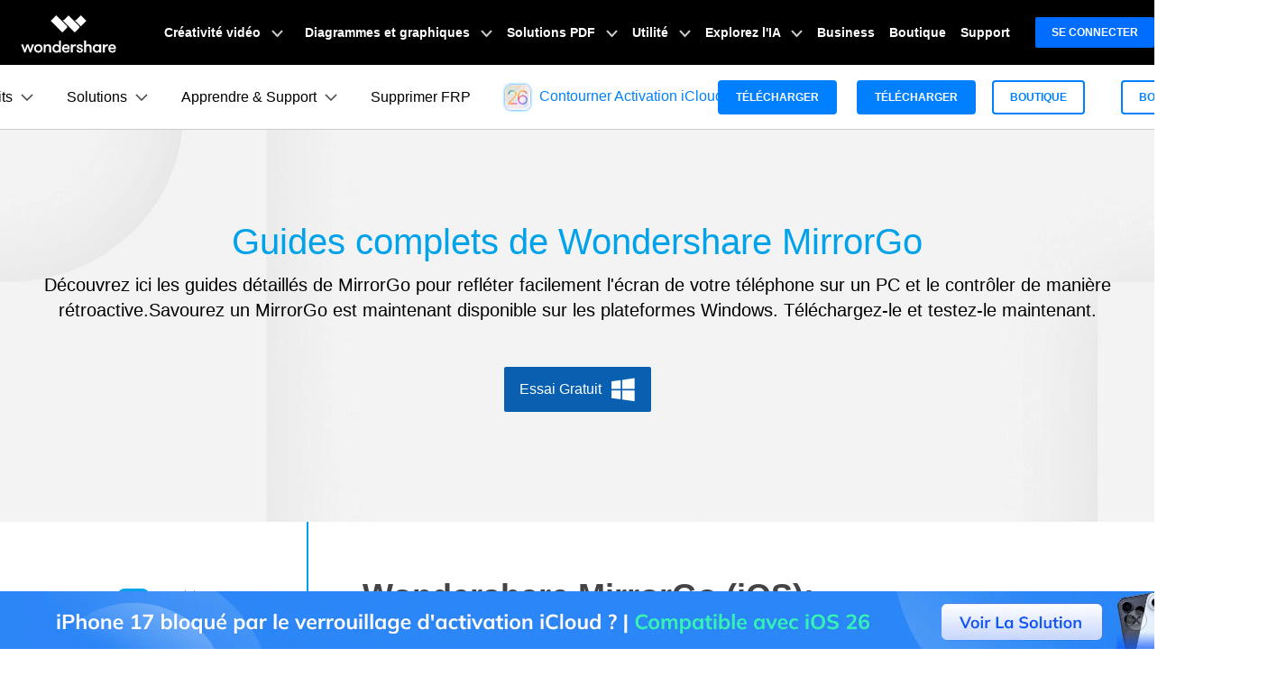

--- FILE ---
content_type: text/html
request_url: https://drfone.wondershare.fr/guide/mirrorgo-ios.html
body_size: 31929
content:
<!DOCTYPE html>
<html lang="fr">
<head>

<meta charset="utf-8">
<!-- Google Tag Manager -->
<script>(function(w,d,s,l,i){w[l]=w[l]||[];w[l].push({'gtm.start':
new Date().getTime(),event:'gtm.js'});var f=d.getElementsByTagName(s)[0],
j=d.createElement(s),dl=l!='dataLayer'?'&l='+l:'';j.async=true;j.src=
'https://www.googletagmanager.com/gtm.js?id='+i+dl;f.parentNode.insertBefore(j,f);
})(window,document,'script','dataLayer','GTM-57FR6ZG');</script>
<!-- End Google Tag Manager -->
<!-- Reddit Pixel -->
<script>
!function(w,d){if(!w.rdt){var p=w.rdt=function(){p.sendEvent?p.sendEvent.apply(p,arguments):p.callQueue.push(arguments)};p.callQueue=[];var t=d.createElement("script");t.src="https://www.redditstatic.com/ads/pixel.js",t.async=!0;var s=d.getElementsByTagName("script")[0];s.parentNode.insertBefore(t,s)}}(window,document);rdt('init','t2_4s40qh87');rdt('track', 'PageVisit');
</script>
<!-- DO NOT MODIFY -->
<!-- End Reddit Pixel -->
<!-- DO NOT MODIFY -->
<!-- Quora Pixel Code (JS Helper) -->
<script>
!function(q,e,v,n,t,s){if(q.qp) return; n=q.qp=function(){n.qp?n.qp.apply(n,arguments):n.queue.push(arguments);}; n.queue=[];t=document.createElement(e);t.async=!0;t.src=v; s=document.getElementsByTagName(e)[0]; s.parentNode.insertBefore(t,s);}(window, 'script', 'https://a.quora.com/qevents.js');
qp('init', '9f79b34e8b684396b4eea7a0f0324154');
qp('track', 'ViewContent');
</script>
<noscript><img height="1" width="1" style="display:none" src="https://q.quora.com/_/ad/9f79b34e8b684396b4eea7a0f0324154/pixel?tag=ViewContent&noscript=1"/></noscript>
<!-- End of Quora Pixel Code -->
<meta http-equiv="X-UA-Compatible" content="IE=edge">
<meta name="viewport" content="width=device-width,initial-scale=1.0">

<link rel="shortcut icon" href="https://drfone.wondershare.com/favicon.ico" mce_href="https://drfone.wondershare.com/favicon.ico" type="image/x-icon" />
<title>Guide pour MirrorGo (iOS)</title>
<meta name="description" content="Découvrez un guide détaillé sur l'utilisation de MirrorGo pour iPhone." />
<link rel="stylesheet" href="https://images.wondershare.com/wsc-18/assets/style/bootstrap-drfone.min.css">
<link href="https://drfone.wondershare.com/style2017/global_fonts.css" rel="stylesheet" type="text/css" />
	<link href="https://drfone.wondershare.com/style2017/global.css" rel="stylesheet" type="text/css" />
	<link rel="stylesheet" href="https://images.wondershare.com/wsc-18/assets/style/bootstrap-drfone.min.css">
	<link href="https://drfone.wondershare.com/assets/css/app.css" rel="stylesheet">
	<link href="https://drfone.wondershare.com/style2017/guide.css" rel="stylesheet" type="text/css" />
	<style>
		@media (max-width: 767px) {
			.guideSide_menu .sName {float: none;width: 100%;}
		}
	</style>

<link rel="canonical" href="https://drfone.wondershare.fr/guide/mirrorgo-ios.html" /> 

<style>
.tooltipBox .hover_leave {pointer-events: auto;opacity: 1;-webkit-transform: translate3d(0, 0, 0) rotate3d(0, 0, 0, 0);transform: translate3d(0, 0, 0) rotate3d(0, 0, 0, 0);}
.wsc-alert-type { display: none; }
</style>
<style> .store_buy_box .btn.btn-primary{width:162px}</style>
<script type="text/javascript">
            var CHANNEL_ID = "1142";
            var SITE_ID = "83";
            var CMS_LANGUAGE = "fr";
            var TEMPLATE_ID = "10007314";
            var PAGE_ID = "160609";
            var TEMPLATE_MODULE = "other";
            var TEMPLATE_TYPE = "other";
</script></head>


<body data-pro="drfone" data-cat="template" data-nav="basic" data-sys="auto" data-dev="auto" data-spy="scroll" data-target="#nav-bar" data-offset="0">
<!-- 顶部banner-->
 <!--<div data-toggle="ad" data-text=" Contourner facilement le verrouillage d'activation iCloud sans identifiant Apple?" data-link="https://drfone.wondershare.fr/solutions/icloud-activation-lock-bypass.html?from=website-banner" data-link-text="Essayez notre solution dès maintenant pour iPhone 17 sous iOS 26! >" data-image="https://images.wondershare.com/drfone/2022/images/hot-icon.gif" data-bg-color="linear-gradient(to right, #CA4ED0, #0080FF)" data-text-color="#ffffff" data-text-link-color="#ffd602"></div>-->

<!--<div data-toggle="ad" data-text="✨ Cherchez à supprimer le verrouillage FRP Google sur Samsung Snapdragon Android 15 ? " data-link="https://drfone.wondershare.fr/unlock-android-screen.html?from=website-banner" data-link-text="Essayez notre solution bypass FRP maintenant garantit 100% de réussite !" data-text-color="#ffffff" data-text-link-color="#FFD351" data-underline="link" data-bg-color="linear-gradient(to right, rgb(237, 33, 58), rgb(147, 41, 30))" sticky-on-top="1"></div>-->
<!-- 头部公共样式块 -->
<link rel="stylesheet" href="https://neveragain.allstatics.com/2019/assets/style/wsc-header-footer-2020.min.css" />
<link rel="stylesheet" href="https://www.wondershare.com/assets/header-footer-2021.css">
<style>
@media ((min-width: 1280px)){ 
    .wsc-header2020-navbar-nav-toggle.creativity.creativity-en {min-width: 640px;}
	.wsc-header2020-navbar-nav-toggle.diagram-grahics, .wsc-header2020-navbar-nav-toggle.diagram-graphics,.wsc-header2020-navbar-nav-toggle.utility {min-width: 400px;width:auto;}
      .wsc-header2020-navbar-nav-toggle.explore-ai {min-width: 445px;}
}
</style>
 <style>
    @media ((min-width: 1280px)) {
      .wsc-header2020-navbar-nav-toggle.creativity.creativity-en {
        min-width: 640px;
      }

      .wsc-header2020-navbar-nav-toggle.diagram-grahics,
      .wsc-header2020-navbar-nav-toggle.diagram-graphics,
      .wsc-header2020-navbar-nav-toggle.utility {
        min-width: 400px;
        width: auto;
      }

      .wsc-header2020-navbar-nav-toggle.explore-ai {
        min-width: 445px;
      }
    }
  </style>
  <style>
    /*
			update color for Dr.Fone website 2021
			updated by @yangchen
		*/
    :root {
      --primary: #0080FF;
      --font-family-sans-serif: "Rubik", -apple-system, blinkmacsystemfont, "Segoe UI", roboto, "Helvetica Neue", arial, "Noto Sans", sans-serif, "Apple Color Emoji", "Segoe UI Emoji", "Segoe UI Symbol", "Noto Color Emoji";
    }

    body {
      color: #000;
      font-family: "Rubik", -apple-system, blinkmacsystemfont, "Segoe UI", roboto, "Helvetica Neue", arial, "Noto Sans", sans-serif, "Apple Color Emoji", "Segoe UI Emoji", "Segoe UI Symbol", "Noto Color Emoji";
    }

    h1,
    h2,
    h3,
    h4,
    h5,
    h6,
    .h1,
    .h2,
    .h3,
    .h4,
    .h5,
    .h6,
    .btn,
    .tooltip,
    .popover {
      font-family: "Rubik", -apple-system, blinkmacsystemfont, "Segoe UI", roboto, "Helvetica Neue", arial, "Noto Sans", sans-serif, "Apple Color Emoji", "Segoe UI Emoji", "Segoe UI Symbol", "Noto Color Emoji";
    }

    .btn {
      text-transform: capitalize !important;
    }

    a {
      color: #000;
    }

    a:hover,
    .btn-outline-primary.disabled,
    .btn-outline-primary:disabled,
    .btn-link,
    .page-link,
    .btn-white-primary {
      color: #0080FF;
    }

    .btn-primary {
      background-color: #0080FF;
      border-color: #0080FF;
    }

    .btn-primary.disabled,
    .btn-primary:disabled,
    .btn-outline-primary:hover,
    .btn-outline-primary:not(:disabled):not(.disabled):active,
    .btn-outline-primary:not(:disabled):not(.disabled).active,
    .show>.btn-outline-primary.dropdown-toggle,
    .page-item.active .page-link,
    .list-group-item.active {
      background-color: #0080FF;
      border-color: #0080FF
    }

    .btn-outline-primary {
      color: #0080FF;
      border-color: #0080FF
    }

    .dropdown-item.active,
    .dropdown-item:active,
    .custom-range::-webkit-slider-thumb,
    .custom-range::-moz-range-thumb,
    .custom-range::-ms-thumb,
    .nav-pills .nav-link.active,
    .nav-pills .show>.nav-link,
    .badge-primary,
    .progress-bar {
      background-color: #0080FF
    }

    .bg-primary {
      background-color: #0080FF !important
    }

    .border-primary {
      border-color: #0080FF !important
    }

    .text-primary {
      color: #0080FF !important
    }

    .link-inherit a.text-primary {
      color: #0080FF !important
    }

    .btn-primary:hover,
    .btn-primary:focus,
    .btn-primary.focus,
    .btn-primary:not(:disabled):not(.disabled):active,
    .btn-primary:not(:disabled):not(.disabled).active,
    .show>.btn-primary.dropdown-toggle {
      background-color: #2970FF;
      border-color: #2970FF
    }

    a.badge-primary:hover,
    a.badge-primary:focus,
    a.bg-primary:hover,
    a.bg-primary:focus,
    button.bg-primary:hover,
    button.bg-primary:focus {
      background-color: #2970FF
    }

    .btn-white-primary:hover {
      color: #2970FF;
    }

    @media (min-width: 992px) {
      .wsc-header-dropdown-list {
        color: #0080FF;
      }
    }
  </style>
  <style>
    @media ((min-width: 1280px)) {
      .wsc-header2020-navbar-nav-toggle.creativity.creativity-en {
        min-width: 640px;
      }

      .wsc-header2020-navbar-nav-toggle.diagram-grahics,
      .wsc-header2020-navbar-nav-toggle.diagram-graphics,
      .wsc-header2020-navbar-nav-toggle.utility {
        min-width: 400px;
        width: auto;
      }

      .wsc-header2020-navbar-nav-toggle.explore-ai {
        min-width: 445px;
      }
    }
  </style>
  <style>
    .wsc-header2020 {
      font-family: "Rubik", -apple-system, blinkmacsystemfont, "Segoe UI", roboto, "Helvetica Neue", arial, "Noto Sans", sans-serif, "Apple Color Emoji", "Segoe UI Emoji", "Segoe UI Symbol", "Noto Color Emoji";
    }

    /* Support menu item hover effect - only title gets underline and blue color */
    .wsc-header2020-dropdownMenuBody-list li a:hover .font-weight-bold,
    .wsc-header2020-dropdownMenuBody-list li a:hover .font-weight-bold span {
      color: #0080FF !important;
      text-decoration: underline;
    }

    /* Prevent description text from getting underline */
    .wsc-header2020-dropdownMenuBody-list li a {
      text-decoration: none !important;
    }

    @keyframes arrow-move {

      0%,
      100% {
        transform: translateX(0);
      }

      50% {
        transform: translateX(4px);
      }
    }

    .download-center-card,
    .resource-hub-card {
      cursor: pointer;
      display: flex;
      justify-self: end;
    }

    .download-center-card:hover .download-card-arrow,
    .resource-hub-card:hover .resource-card-arrow {
      animation: arrow-move 0.8s ease-in-out infinite;
    }

    .border-radius-16 {
      border-radius: 16px;
    }

    .px-22 {
      padding-left: 22px;
      padding-right: 22px;
    }

    .bgc-f3f7ff {
      background-color: #F3F7FF;
    }

    .border-search {
      border: 1px solid #000000;
      border-radius: 4px;
      margin: 0.2rem;
      opacity: 0.3;
    }

    .download-sm {
      position: absolute;
      top: 50%;
      right: .25rem;
      transform: translate(-50%, -50%);
    }

    .opacity-7 {
      opacity: 0.7;
    }

    #feature-tab .nav-link {
      background: #0080FF0D;
      width: 240px;
      border-radius: 12px;
      padding: 12px 0px;
      font-weight: 600;
      text-align: center;
      margin: 8px 0px;
    }

    #feature-tab .nav-link.active {
      background: #0080FF;
      border: 1px solid #0080FF0D;
      color: #ffffff;
    }

    /* Tab 导航 SVG 颜色切换 */
    #feature-tab .nav-link svg path {
      fill: #000;
      transition: fill 0.3s ease;
    }

    #feature-tab .nav-link.active svg path {
      fill: #fff;
    }

    .box-gray {
      border: 1px solid #0000001A;
      padding: 4px 8px;
      border-radius: 8px;
      font-size: 0.75rem;
      font-weight: 600;
    }

    .box-gray:hover {
      border: 1px solid #0080FF;
      background: #0080FF;
      color: #ffffff !important;
    }

    .box-gray:hover a {
      color: #ffffff !important;

    }


    .max-width-85 {
      max-width: 82% !important;
    }

    .max-width-15 {
      max-width: 20% !important;
    }


    .width-316 {
      width: 19.75rem;
    }

    .width-258 {
      width: 16.125rem;
    }


    .column-count-3 {
      column-count: 3;

    }

    .box-action {
      background: #0080FF0A;
      border-radius: 8px;
      padding: 8px 16px;

    }

    .box-action:hover {
      background: #0080FF;
    }

    .box-action:hover a {
      color: #fff !important;
      text-decoration: none !important;
    }


    .column-gap-10 {
      column-gap: 10rem;
    }

    @media (max-width:1600px) {
      .width-316 {
        width: 17rem;
      }

      .width-258 {
        width: 14rem;
      }

      .column-gap-10 {
        column-gap: 7rem;
      }
    }

    @media (max-width:1280px) {
      .column-count-3 {
        column-count: 1;

      }

      .column-gap-10 {
        column-gap: 0rem;
      }

      .wsc-header2020 .wsc-header2020-navbar-content {
        justify-content: start;
      }


      .max-width-85,
      .max-width-15 {
        max-width: 100% !important;
      }
    }

    @media (max-width:568px) {
      .download-sm {

        right: 1%;

      }
    }

    .text-active:hover {
      color: #006DFF;

    }

    .arrow-active {
      display: none;
    }

    .text-decoration-none {
      text-decoration: none;
    }

    .box-bg {
      background: linear-gradient(90deg, rgba(230, 242, 255, 0.5) 0%, rgba(221, 245, 255, 0.5) 100%);
      padding: 16px 24px;
      border-radius: 12px;
      max-width: 420px;
    }

    .box-process-bg {
      background: linear-gradient(90deg, rgba(230, 242, 255, 0.5) 0%, rgba(221, 245, 255, 0.5) 100%);
      padding: 16px;
      border-radius: 12px;
      max-width: 420px;
    }


    .box-online-bg {
      max-width: 420px;
      background: linear-gradient(90deg, rgba(230, 242, 255, 0.5) 0%, rgba(221, 245, 255, 0.5) 100%);
      padding: 24px;
      border-radius: 12px;
    }



    .box-online-bg:hover .font-size-tiny {
      color: #000000;
      /* opacity: 0.7; */
    }

    .box-online-bg:hover .text-h {
      color: #006DFF;
    }

    .box-process:hover .text-h {
      color: #006DFF;
    }

    .box-process:hover .arrow-active,
    .text-active:hover .arrow-active {
      display: inline-block !important;
    }

    .box-process .arrow-default,
    .text-active .arrow-default {
      display: inline-block !important;
    }

    .box-process:hover .arrow-default,
    .text-active:hover .arrow-default {
      display: none !important;
    }


    .border-radius-4 {
      border-radius: 6px;
    }

    .h-36 {
      padding: 0.5rem 0.75rem;
    }

    .opacity-7 {
      opacity: 0.7;
    }

    .btn-h-32 {
      display: flex;
      justify-content: center;
      align-items: center;
      padding: 0.3125rem 0.75rem;
    }

    .wsc-header2020 .wsc-header2020-dropdownMenuBody-list li {
      padding: 0;
      /* opacity: 0.7; */
      font-family: -apple-system, blinkmacsystemfont, "Segoe UI", roboto, "Helvetica Neue", arial, "Noto Sans", sans-serif, "Apple Color Emoji", "Segoe UI Emoji", "Segoe UI Symbol", "Noto Color Emoji";
    }

    .wsc-header2020 .wsc-header2020-dropdownMenuBody-list li a {
      color: #000;
      text-decoration: none;
      font-weight: 400;
    }

    .wsc-header2020 .wsc-header2020-dropdownMenuBody-list li .font-size-tiny {
      white-space: normal;
    }

    .wsc-header2020 .wsc-header2020-navbar-drfone .wsc-header2020-navbarDropdown-toggle[aria-expanded="true"],
    .wsc-header2020 .wsc-header2020-navbar-drfone .wsc-header2020-navbarDropdown-toggle:hover,
    .wsc-header2020 .wsc-header2020-navbar-drfone .wsc-header2020-navbar-link:hover,
    .wsc-header2020 .wsc-header2020-navbar-drfone .wsc-header2020-navbarDropdown-toggle:hover {
      color: #0080FF;
    }

    .wsc-header2020 .wsc-header2020-navbar-drfone .wsc-header2020-navbarDropdown-toggle[aria-expanded="true"] span::before,
    .wsc-header2020 .wsc-header2020-navbar-drfone .wsc-header2020-navbarDropdown-toggle:hover span::before {
      background-color: #0080FF;
    }

    .wsc-header2020 .wsc-header2020-navbar-drfone .wsc-header2020-navbar-linkBtn {
      background-color: #0080FF;
      border: 2px solid #0080FF;
      border-radius: 4px !important;
      font-weight: 700;
    }

    .wsc-header2020 .wsc-header2020-navbar-drfone .wsc-header2020-navbar-linkBtn:hover {
      background-color: #2970FF;
      border: 2px solid #2970FF;
    }


    .wsc-header2020 .wsc-header2020-navbar-drfone .wsc-header2020-navbar-linkBtn-outline {
      border: 2px solid #0080FF !important;
      border-radius: 4px !important;
      font-weight: 700;
      color: #0080FF;
    }

    .wsc-header2020 .wsc-header2020-navbar-drfone .wsc-header2020-navbar-linkBtn-outline:hover {
      background-color: #0080FF;
    }

    .wsc-header2020 .wsc-header2020-dropdownMenuTabs-content .wsc-header2020-dropdownMenu-tabs .wsc-header2020-dropdownMenuTabs-nav {
      opacity: 1;
      font-weight: 400;
    }

    .wsc-header2020 .wsc-header2020-dropdownMenuTabs-content .wsc-header2020-dropdownMenu-tabs .wsc-header2020-dropdownMenuTabs-nav .active {
      opacity: 0;
      transition: opacity .3s;
    }

    .wsc-header2020 .wsc-header2020-dropdownMenuTabs-content .wsc-header2020-dropdownMenu-tabs .wsc-header2020-dropdownMenuTabs-nav[aria-expanded="true"],
    .wsc-header2020 .wsc-header2020-dropdownMenuTabs-content .wsc-header2020-dropdownMenu-tabs .wsc-header2020-dropdownMenuTabs-nav:hover {
      font-size: 16px;
      color: #0080FF;
      font-weight: 400;
    }

    .wsc-header2020 .wsc-header2020-dropdownMenuTabs-content .wsc-header2020-dropdownMenu-tabs .wsc-header2020-dropdownMenuTabs-nav[aria-expanded="true"] .active {
      opacity: 1;
    }

    .features-logo,
    .wsc-header2020-mobile-hide {
      display: none;
    }

    .header-logo img {
      width: 2rem;
    }

    .system-logo .wsc-icon {
      width: 2rem;
      height: 2rem;
    }

    .system-logo .wsc-icon svg {
      width: 100%;
      height: 100%;
    }

    .system-logo:hover svg rect {
      fill: #0080FF;
    }

    .wsc-header2020 .wsc-header2020-dropdownMenuBody-list {
      padding: 0;
    }

    .wsc-header2020 .btn-outline-primary {
      color: #0080FF !important;
      border-color: #0080FF !important;
    }

    .wsc-header2020 .btn-outline-primary:hover {
      background-color: #2970FF !important;
      border-color: #2970FF !important;
      color: #fff !important;
    }

    .wsc-header2020 .features-item .wsc-header2020-dropdown-learnMore button {
      color: #0080FF;
      border: 2px solid #0080FF;
      border-radius: 4px;
      font-size: 14px;
    }

    .wsc-header2020 .features-item .wsc-header2020-dropdown-learnMore button:hover {
      background-color: #0080FF;
      border-color: #0080FF;
      color: #fff;
    }

    @media (min-width: 1280px) {
      .wsc-header2020-dropdownMenuBody-imgbox ul li {
        width: 33%;
      }

      .wsc-header2020 .wsc-header2020-container {
        max-width: 1440px
      }

      .wsc-header2020 .wsc-header2020-dropdownMenuTabs-content {
        width: 240px;
      }

      .wsc-header2020 .wsc-header2020-navbar-link,
      .wsc-header2020 .wsc-header2020-navbarDropdown-toggle {
        opacity: 1;
      }

      .wsc-header2020 .wsc-header2020-navbarDropdown-menu.more-content .wsc-header2020-container {
        max-width: 1100px;
      }

      .wsc-header2020 .wsc-header2020-dropdownMenuBody-item {
        max-width: 32%;
        /* overflow: hidden; */
      }

      .wsc-header2020 .wsc-header2020-navbarDropdown-menu-products .wsc-header2020-dropdownMenuBody-item:nth-child(1),
      .wsc-header2020 .wsc-header2020-navbarDropdown-menu-products .wsc-header2020-dropdownMenuBody-item:nth-child(2) {
        max-width: 33%;
      }

      .wsc-header2020 .wsc-header2020-navbarDropdown-menu-products .wsc-header2020-dropdownMenuBody-item:nth-child(3),
      .wsc-header2020 .wsc-header2020-navbarDropdown-menu-products .wsc-header2020-dropdownMenuBody-item:nth-child(4) {
        max-width: 33%;
      }

      .wsc-header2020 .wsc-header2020-navbarDropdown-menu-products .wsc-header2020-dropdownMenuBody-item .wsc-header2020-dropdownMenuBody-box {
        padding: 8px 8px 8px 16px;
      }

      .wsc-header2020 .wsc-header2020-navbar-main .wsc-header2020-dropdownMenuBody-box {
        padding: 8px 16px 0px 24px;
      }

      .wsc-header2020 .wsc-header2020-dropdownMenuBody-item-learn1,
      .wsc-header2020 .wsc-header2020-dropdownMenuBody-item-learn2,
      .wsc-header2020 .wsc-header2020-dropdownMenuBody-item-learn3 {
        max-width: 100%;
        overflow: hidden;
      }





      .wsc-header2020 .features-item .wsc-header2020-dropdownMenuBody-item {
        max-width: 100%;
        padding: 0 20px;
      }

      .wsc-header2020 .learn-item .wsc-header2020-dropdownMenuBody-item {
        max-width: 20%;
      }

      .wsc-header2020 .learn-item .wsc-header2020-dropdownMenuBody-imgitem {
        max-width: 80%;
      }


      .wsc-header2020 .wsc-header2020-navbar-main .features-item .wsc-header2020-dropdownMenuBody-box {
        padding: 0;
      }

      .wsc-header2020 .wsc-header2020-navbarDropdown-menu .wsc-header2020-dropdown-learnMore {
        border: none;
        padding: 0 0 48px 0;
      }

      .system-logo .wsc-icon {
        width: 1.25rem;
        height: 1.25rem;
      }

      .features-logo,
      .wsc-header2020-mobile-hide {
        display: block;
      }

      .system-logo .wsc-header2020-mobile-hide {
        display: inline;
      }

      .wsc-header2020 a:not(.btn, .wsc-header2020-navbar-linkBtn, .wsc-header2020-navbar-link) {
        color: #000;
      }

      .wsc-header2020 a:not(.btn, .wsc-header2020-navbar-linkBtn, .wsc-header2020-navbar-link):hover {
        color: #0080FF;
        text-decoration: underline;
      }

      .wsc-header2020-dropdownMenuBody-imgbox .wsc-header2020-dropdownMenuBody-list {
        display: flex;
        flex-wrap: wrap;
      }
    }

    @media (min-width: 1600px) {
      .wsc-header2020 .wsc-header2020-dropdownMenu-body {
        padding: 32px 0px 40px 0px;
      }

      .wsc-header2020 .features-item .wsc-header2020-dropdownMenuBody-item {
        padding: 0 48px;
      }


      .wsc-header2020 .wsc-header2020-dropdownMenuBody-item {
        max-width: 32%;
        /* padding: 0 40px; */
      }

      .wsc-header2020 .wsc-header2020-dropdownMenuBody-item-learn1 {
        max-width: 100%;

      }

      .wsc-header2020 .wsc-header2020-dropdownMenuBody-item-learn2 {
        max-width: 20%;

      }

      .wsc-header2020 .wsc-header2020-dropdownMenuBody-item-learn3 {
        max-width: 20%;

      }

      .wsc-header2020 .wsc-header2020-navbarDropdown-menu-products .wsc-header2020-dropdownMenuBody-item:nth-child(1),
      .wsc-header2020 .wsc-header2020-navbarDropdown-menu-products .wsc-header2020-dropdownMenuBody-item:nth-child(2) {
        max-width: 26%;
      }

      .wsc-header2020 .wsc-header2020-navbarDropdown-menu-products .wsc-header2020-dropdownMenuBody-item:nth-child(3),
      .wsc-header2020 .wsc-header2020-navbarDropdown-menu-products .wsc-header2020-dropdownMenuBody-item:nth-child(4) {
        max-width: 33%;
      }

      .wsc-header2020 .wsc-header2020-navbarDropdown-menu-products .wsc-header2020-dropdownMenuBody-item .wsc-header2020-dropdownMenuBody-box {
        padding: 0px;
      }


      /* .wsc-header2020 .learn-item .wsc-header2020-dropdownMenuBody-item {
        padding: 0 58px;
      } */
    }
  </style>
  <!-- 移动端二级导航图片隐藏 -->
  <style>
    @media (max-width: 767.98px) {
      .wsc-header2020-navbar-main .wsc-header2020-navbar-collapse img {
        display: none;
      }
    }

    /* 添加新产品 */
    .product-online-new {
      max-width: unset !important;
      flex: 1 1 44% !important;
      display: flex;
      flex-direction: column;
    }

    .product-online-new .product-new-item,
    .product-online-new .product-online-item {
      max-width: unset !important;
    }

    .product-online-new .product-new-item .item-list,
    .product-online-new .product-online-item .item-list {
      white-space: normal;
      display: flex;
      gap: 12px;
      align-items: stretch;
      justify-content: center;
    }

    @media (max-width: 1280px) {

      .product-online-new .product-new-item .item-list,
      .product-online-new .product-online-item .item-list {
        flex-direction: column;
      }
    }

    .product-online-new .product-new-item .item-list a,
    .product-online-new .product-online-item .item-list a {
      color: #000;
      flex: 1 1 50%;
      font-weight: 400;
    }

    .product-online-new .product-new-item .item-list a .box-title,
    .product-online-new .product-online-item .item-list a .box-title {
      line-height: 100%;
      padding-bottom: 0;
    }

    .product-online-new .product-new-item .item-list a:hover,
    .product-online-new .product-online-item .item-list a:hover {
      color: #000 !important;
    }

    .product-online-new .product-new-item .item-list a:hover .box-title,
    .product-online-new .product-online-item .item-list a:hover .box-title {
      color: #0080ff;
    }

    .product-online-new .product-new-item .item-list a:hover .font-size-tiny,
    .product-online-new .product-online-item .item-list a:hover .font-size-tiny {
      color: #000 !important;
    }
  </style>
  <style>
    /*Resources*/
    .wsc-header2020 .wsc-header2020-navbarDropdown-menu-resources .wsc-header2020-dropdownMenuBody-list li a {
      font-weight: 500;
      opacity: 0.7;
    }

    /* learn & support */
    .wsc-header2020 .wsc-header2020-navbarDropdown-toggle[aria-expanded="true"]+.wsc-header2020-navbarDropdown-menu {
      max-height: unset;
    }

    .wsc-header2020 .wsc-header2020-dropdownMenuBody-item-learn2 {
      max-width: 100%;
    }

    .wsc-header2020 .wsc-header2020-dropdownMenuBody-item-learn3 {
      max-width: 100%;
    }

    .wsc-header2020 .wsc-header2020-navbarDropdown-menu-learn .opacity-7 {
      opacity: 0.7;
    }

    .wsc-header2020 .wsc-header2020-navbarDropdown-menu-learn .wsc-header2020-dropdownMenuBody-list a {
      color: #000;
      text-decoration: none;
      font-weight: 600;
      opacity: 0.7;
      font-size: 14px;
      display: flex;
      align-items: center;
      gap: 8px;
    }

    .wsc-header2020 .learn-box a {
      opacity: 1 !important;
    }

    .wsc-header2020 .wsc-header2020-navbarDropdown-menu-learn .wsc-header2020-dropdownMenuBody-list a .link-text {
      color: inherit;
      text-decoration: none;
      font-weight: 400;
      opacity: 0.7;
      font-size: 14px;
      font-family: "Rubik", -apple-system, blinkmacsystemfont, "Segoe UI", roboto, "Helvetica Neue", arial, "Noto Sans", sans-serif, "Apple Color Emoji",
        "Segoe UI Emoji", "Segoe UI Symbol", "Noto Color Emoji";
    }

    .wsc-header2020 .wsc-header2020-navbarDropdown-menu-learn .wsc-header2020-dropdownMenuBody-list a:hover {
      opacity: 1;
      color: #006DFF;
      text-decoration: underline;
    }

    @media (min-width: 1280px) {
      .wsc-header2020 .wsc-header2020-dropdownMenuBody-item-learn1 {
        max-width: 100%;
      }

      .wsc-header2020 .wsc-header2020-navbarDropdown-menu-learn .wsc-header2020-dropdownMenuBody-list li {
        padding: 8px 0;
      }

      .wsc-header2020-navbar-main .navbarDropdown-download-wrapper {
        position: relative;
        left: 0;
        bottom: 0;
        width: 100%;
        height: 56px;
        display: flex;
        align-items: center;
      }

      .wsc-header2020-navbar-main .navbarDropdown-download-wrapper .navbar-dropdown-downloadIcon {
        width: 24px;
        height: 24px;
        margin-right: 10px;
        position: relative;
      }

      .wsc-header2020-navbar-main .navbarDropdown-download-wrapper .navbar-dropdown-downloadIcon::before {
        content: '';
        width: 10px;
        height: 12px;
        position: absolute;
        top: 4px;
        left: 7px;
        background: url('[data-uri]') no-repeat center / 100% auto;
        transition: transform 0.3s ease;
        animation: headerArrawMoveTop 1s infinite;
      }

      .wsc-header2020-navbar-main .navbarDropdown-download-wrapper .navbar-dropdown-downloadIcon::after {
        content: '';
        width: 16px;
        height: 5px;
        position: absolute;
        bottom: 4px;
        left: 4px;
        background: url('[data-uri]') no-repeat center / 100% auto;
      }

      .wsc-header2020-navbar-main .navbarDropdown-download-wrapper .navbar-dropdown-cloudIcon {
        width: 24px;
        height: 24px;
        margin-right: 10px;
        position: relative;
        background: url('[data-uri]');
      }

      .wsc-header2020-navbar-main .navbarDropdown-download-wrapper .navbar-dropdown-downloadBtn {
        flex: 1;
        height: 100%;
      }

      .wsc-header2020-navbar-main .navbarDropdown-download-wrapper .navbar-dropdown-downloadBtn:hover {
        text-decoration: none;
      }

      .wsc-header2020-navbar-main .navbarDropdown-download-wrapper .navbarDropdown-download-left-box,
      .wsc-header2020-navbar-main .navbarDropdown-download-wrapper .navbarDropdown-download-right-box {
        width: 100%;
        height: 100%;
        display: flex;
        align-items: center;
        font-size: 18px;
        font-weight: 500;
        color: #fff;
      }

      .wsc-header2020-navbar-main .navbarDropdown-download-wrapper .navbarDropdown-download-left-box {
        background: linear-gradient(90deg, #00B3FF 50.03%, #0085FF 100%);
        padding-right: 40px;
        justify-content: flex-end;
      }

      .wsc-header2020-navbar-main .navbarDropdown-download-wrapper .navbarDropdown-download-right-box {
        background: linear-gradient(90deg, #0085FF 50.03%, #00B3FF 100%);
        padding-left: 40px;
        justify-content: flex-start;
      }

      .wsc-header2020-navbar-main .navbarDropdown-download-wrapper .navbar-dropdown-downloadBtn:hover .navbarDropdown-download-left-box {
        background: linear-gradient(90deg, #0185FF 50.03%, #0054F0 100%);
      }

      .wsc-header2020-navbar-main .navbarDropdown-download-wrapper .navbar-dropdown-downloadBtn:hover .navbarDropdown-download-right-box {
        background: linear-gradient(90deg, #0054F0 50.03%, #0185FF 100%);
      }

      .wsc-header2020-navbar-main .navbarDropdown-download-wrapper::before {
        content: '';
        top: 50%;
        left: 50%;
        transform: translate(-50%, -50%);
        width: 1px;
        height: 16px;
        background-color: #fff;
        position: absolute;
        opacity: 1;
        transition: all 0.1s;
      }

      .wsc-header2020-navbar-main .navbarDropdown-download-wrapper:hover::before {
        opacity: 0;
      }

      @keyframes headerArrawMoveTop {

        0%,
        100% {
          transform: translate(0, 0px);
        }

        50% {
          transform: translate(0, -2px);
        }
      }
    }

    .wsc-header2020 .learn-box {
      display: flex;
      flex-direction: column;
      padding: 0px;
      border-radius: 12px;
      gap: 6px;
      min-width: 315px;
    }

    @media (max-width: 1280px) {
      .wsc-header2020 .learn-box {
        margin: 16px 0;
      }
    }

    .wsc-header2020 .learn-box-title {
      font-size: 16px;
      font-weight: 700;
      color: #000;
      margin-bottom: 0px;
    }

    .image-zoom-anim {
      display: inline-block;
      animation: imageZoomPulse 1.5s ease-in-out infinite;
      transform-origin: center center;
    }

    @keyframes imageZoomPulse {
      0% {
        transform: scale(1);
      }

      50% {
        transform: scale(1.08);
      }

      100% {
        transform: scale(1);
      }
    }
  </style>

  <header class="wsc-header2020">
     <nav class="wsc-header2020-navbar-master wsc-header202004-navbar-wondershare">
      <div class="wsc-header2020-container">
        <div class="wsc-header2020-navbar-content">
          <div class="wsc-header2020-navbar-brand">
            <a href="https://www.wondershare.fr/"></a>
          </div>

          <button class="wsc-header2020-navbar-collapse-toggle" type="button" aria-expanded="false">
            <svg class="wsc-header2020-navbar-collapse-toggle-icon" width="24" height="24" viewBox="0 0 24 24"
              fill="none" xmlns="https://www.w3.org/2000/svg">
              <path d="M4 6H20M20 12L4 12M20 18H4" stroke="white" stroke-width="1.5"></path>
            </svg>
            <svg class="wsc-header2020-navbar-collapse-toggle-icon-close" width="24" height="24" viewBox="0 0 24 24"
              fill="none" xmlns="https://www.w3.org/2000/svg">
              <path d="M18 18L12 12M6 6L12 12M18 6L12 12M6 18L12 12" stroke="white" stroke-width="1.5"></path>
            </svg>
          </button>

          <div class="wsc-header2020-navbar-collapse">
            <ul class="wsc-header2020-navbar-nav active_menu">
              <!-- 一级导航头部公共块 -->
              <li class="wsc-header2020-navbar-item with-toggle"> <a class="wsc-header2020-navbar-link active_menu_a" href="javascript:">Créativité vidéo
                <svg class="ml-2" width="13" height="9" viewBox="0 0 13 9" fill="none" xmlns="https://www.w3.org/2000/svg">
                  <path d="M12 1L6.5 7L1 1" stroke="currentColor" stroke-width="2"/>
                </svg>
                </a>
                <div class="wsc-header2020-navbar-nav-toggle creativity">
                  <div class="row no-gutters px-4">
                    <div class="left border-control">
                      <div class="mb-4 font-size-small">Produits de créativité vidéo</div>
                      <a href="https://filmora.wondershare.fr/" target="_blank" class="d-flex align-items-center mb-4"> <img src="https://neveragain.allstatics.com/2019/assets/icon/logo/filmora-square.svg" alt="wondershare filmora logo">
                      <div class="pl-2"> <strong class="text-black">Filmora</strong>
                        <div class="font-size-small">Montage vidéo intuitif</div>
                      </div>
                      </a>
                      <a href="https://filmstock.wondershare.fr/" target="_blank" class="d-flex align-items-center mb-4"> <img src="https://neveragain.allstatics.com/2019/assets/icon/logo/filmstock-square.svg" alt="wondershare filmstock logo">
                      <div class="pl-2"> <strong class="text-black">Filmstock</strong>
                        <div class="font-size-small">Effets vidéo, musique et plus encore</div>
                      </div>
                      </a>
                      <a href="https://filmora.wondershare.fr/filmorago-video-editing-app/" target="_blank" class="d-flex align-items-center mb-4"> <img src="https://neveragain.allstatics.com/2019/assets/icon/logo/filmora-square.svg" alt="wondershare anireel logo">
                      <div class="pl-2"> <strong class="text-black">Filmora pour mobile</strong>
                        <div class="font-size-small">Application de montage vidéo</div>
                      </div>
                      </a>
                      <a href="https://uniconverter.wondershare.fr/" target="_blank" class="d-flex align-items-center mb-4"> <img src="https://neveragain.allstatics.com/2019/assets/icon/logo/uniconverter-square.svg" alt="wondershare uniconverter logo">
                      <div class="pl-2"> <strong class="text-black">UniConverter</strong>
                        <div class="font-size-small">Convertisseur vidéo tout-en-un</div>
                      </div>
                      </a>
                      <a href="https://dc.wondershare.fr/" target="_blank" class="d-flex align-items-center mb-4"> <img src="https://neveragain.allstatics.com/2019/assets/icon/logo/democreator-square.svg" alt="wondershare democreator logo">
                      <div class="pl-2"> <strong class="text-black">DemoCreator</strong>
                        <div class="font-size-small">Puissant enregistreur d'écran </div>
                      </div>
                      </a>
                      <a href="https://www.wondershare.fr/products-solutions/all-products.html#creativity" target="_blank" class="vap-btn mt-2">Voir tous les produits</a> </div>
                    <div class="right">
                      <div class="mt-lg-0 my-4 font-size-small">Explorez</div>
                      <ul class="list-unstyled explore">
                        <li> <a href="https://www.wondershare.fr/products-solutions/digital-creativity/" target="_blank" class="text-black">Aperçu</a> </li>
                        <li> <a href="https://www.wondershare.fr/products-solutions/digital-creativity/video.html" target="_blank" class="text-black">Vidéo</a> </li>
                        <li> <a href="https://www.wondershare.fr/products-solutions/digital-creativity/photo.html" target="_blank" class="text-black">Photo</a> </li>
                      </ul>
                    </div>
                  </div>
                </div>
              </li>

              <li class="wsc-header2020-navbar-item with-toggle"> <a class="wsc-header2020-navbar-link active_menu_a" href="javascript:">Diagrammes et graphiques
                <svg class="ml-2" width="13" height="9" viewBox="0 0 13 9" fill="none" xmlns="https://www.w3.org/2000/svg">
                  <path d="M12 1L6.5 7L1 1" stroke="currentColor" stroke-width="2"/>
                </svg>
                </a>
                <div class="wsc-header2020-navbar-nav-toggle diagram-grahics">
                  <div class="row no-gutters px-4">
                    <div class="left border-control">
                      <div class="mb-4 font-size-small">Produits de diagramme et graphique</div>
                      <a href="https://www.edrawsoft.com/fr/edraw-max/" target="_blank" class="d-flex align-items-center mb-4"> <img src="https://neveragain.allstatics.com/2019/assets/icon/logo/edraw-max-square.svg" width="40" height="40" alt="wondershare edrawmax logo">
                      <div class="pl-2"> <strong class="text-black">EdrawMax</strong>
                        <div class="font-size-small">Diagramme simple</div>
                      </div>
                      </a> <a href="https://www.edrawsoft.com/fr/edrawmind/" target="_blank" class="d-flex align-items-center mb-4"> <img src="https://neveragain.allstatics.com/2019/assets/icon/logo/edraw-mindmaster-square.svg" alt="wondershare EdrawMind logo">
                      <div class="pl-2"> <strong class="text-black">EdrawMind</strong>
                        <div class="font-size-small">Carte mentale collaborative</div>
                      </div>
                      </a>
                      <!--<a href="https://edraw.wondershare.fr/edraw-infographic/" target="_blank" class="d-flex align-items-center mb-4"> <img src="https://neveragain.allstatics.com/2019/assets/icon/logo/edraw-infographic-square.svg" width="40" height="40" alt="wondershare mockitt logo">
                      <div class="pl-2"> <strong class="text-black">EdrawInfo</strong>
                        <div class="font-size-small">Infographie brillante</div>
                      </div>
                      </a> -->
                      <a href="https://www.edrawsoft.com/fr/edraw-project/" target="_blank" class="d-flex align-items-center mb-4"> <img src="https://neveragain.allstatics.com/2019/assets/icon/logo/edraw-project-square.svg" width="40" height="40" alt="wondershare edrawproj logo">
                      <div class="pl-2"> <strong class="text-black">EdrawProj</strong>
                        <div class="font-size-small">Diagramme de Gantt professionnel</div>
                      </div>
                      </a> <a href="https://www.wondershare.fr/products-solutions/all-products.html#graphic" target="_blank" class="vap-btn mt-2">Voir tous les produits</a> </div>
                    <div class="right">
                      <div class="mt-lg-0 my-4 font-size-small">Explorez</div>
                      <ul class="list-unstyled explore">
                        <li> <a href="https://www.wondershare.fr/products-solutions/office-productivity/graphic.html" target="_blank" class="text-black">Aperçu</a> </li>
                        <li> <a href="https://www.edrawsoft.com/fr/examples.html" target="_blank" class="text-black">Modèles diagrammes</a> </li>
                      </ul>
                    </div>
                  </div>
                </div>
              </li>
              <li class="wsc-header2020-navbar-item with-toggle"> <a class="wsc-header2020-navbar-link active_menu_a" href="javascript:">Solutions PDF
                <svg class="ml-2" width="13" height="9" viewBox="0 0 13 9" fill="none" xmlns="https://www.w3.org/2000/svg">
                  <path d="M12 1L6.5 7L1 1" stroke="currentColor" stroke-width="2"/>
                </svg>
                </a>
                <div class="wsc-header2020-navbar-nav-toggle pdf">
                  <div class="row no-gutters px-4">
                    <div class="left border-control">
                      <div class="mb-4 font-size-small">Produits de solution PDF</div>
                      <a href="https://pdf.wondershare.fr/" target="_blank" class="d-flex align-items-center mb-4"> <img src="https://neveragain.allstatics.com/2019/assets/icon/logo/pdfelement-square.svg" alt="wondershare pdfelement logo">
                      <div class="pl-2"> <strong class="text-black">PDFelement</strong>
                        <div class="font-size-small">Création et édition de PDF</div>
                      </div>
                      </a>
                      <a href="https://pdf.wondershare.fr/document-cloud/" target="_blank" class="d-flex align-items-center mb-4"> <img src="https://neveragain.allstatics.com/2019/assets/icon/logo/document-cloud-square.svg" alt="wondershare document cloud logo">
                      <div class="pl-2"> <strong class="text-black">PDFelement Cloud</strong>
                        <div class="font-size-small">Gestion de documents basée sur le cloud</div>
                      </div>
                      </a>
                      <a href="https://www.wondershare.fr/products-solutions/all-products.html#document" target="_blank" class="vap-btn mt-2">Voir tous les produits</a> </div>
                    <div class="right">
                      <div class="mt-lg-0 my-4 font-size-small">Explorez</div>
                      <ul class="list-unstyled explore">
                        <li> <a href="https://www.wondershare.fr/products-solutions/office-productivity/document.html" target="_blank" class="text-black">Aperçu</a> </li>
                        <li> <a href="https://pdf.wondershare.fr/how-to/merge-pdf.html" target="_blank" class="text-black">Fusionner PDF</a> </li>
                        <li> <a href="https://pdf.wondershare.fr/convert-pdf.html" target="_blank" class="text-black">Convertir PDF</a> </li>
                        <li> <a href="https://pdf.wondershare.fr/contest/free-template.html" target="_blank" class="text-black">Modèles PDF</a> </li>
                      </ul>
                    </div>
                  </div>
                </div>
              </li>
              <li class="wsc-header2020-navbar-item with-toggle"> <a class="wsc-header2020-navbar-link active_menu_a" href="javascript:">Utilité
                <svg class="ml-2" width="13" height="9" viewBox="0 0 13 9" fill="none" xmlns="https://www.w3.org/2000/svg">
                  <path d="M12 1L6.5 7L1 1" stroke="currentColor" stroke-width="2"/>
                </svg>
                </a>
                <div class="wsc-header2020-navbar-nav-toggle utility">
                  <div class="row no-gutters px-4">
                    <div class="left border-control">
                      <div class="mb-4 font-size-small">Produits utilitaires</div>
                      <a href="https://recoverit.wondershare.fr/" target="_blank" class="d-flex align-items-center mb-4"> <img src="https://neveragain.allstatics.com/2019/assets/icon/logo/recoverit-square.svg" alt="logo wondershare recoverit">
                      <div class="pl-2"> <strong class="text-black">Recoverit</strong>
                        <div class="font-size-small">Récupération de données perdues</div>
                      </div>
                      </a>
                      <a href="https://recoverit.wondershare.fr/video-repair-tool.html" target="_blank" class="d-flex align-items-center mb-4"> <img src="https://neveragain.allstatics.com/2019/assets/icon/logo/repairit-square.svg" alt="logo de wondershare repairit">
                      <div class="pl-2"> <strong class="text-black">Repairit</strong>
                        <div class="font-size-small">Réparation de fichiers corrompus</div>
                      </div>
                      </a>
                      <a href="https://drfone.wondershare.fr/" target="_blank" class="d-flex align-items-center mb-4"> <img src="https://neveragain.allstatics.com/2019/assets/icon/logo/drfone-square.svg" alt="logo wondershare drfone">
                      <div class="pl-2"> <strong class="text-black">Dr.Fone</strong>
                        <div class="font-size-small">Gestion des appareils mobiles</div>
                      </div>
                      </a>
                      <a href="https://mobiletrans.wondershare.com/fr/" target="_blank" class="d-flex align-items-center mb-4"> <img src="https://neveragain.allstatics.com/2019/assets/icon/logo/mobiletrans-square.svg" alt="logo de wondershare mobiletrans">
                      <div class="pl-2"> <strong class="text-black">MobileTrans</strong>
                        <div class="font-size-small">Transfert de données mobiles</div>
                      </div>
                      </a>
                      <a href="https://famisafe.wondershare.com/fr/" target="_blank" class="d-flex align-items-center mb-4"> <img src="https://neveragain.allstatics.com/2019/assets/icon/logo/famisafe-square.svg" alt="logo wondershare famisafe">
                      <div class="pl-2"> <strong class="text-black">FamiSafe</strong>
                        <div class="font-size-small">Contrôle parental et surveillance</div>
                      </div>
                      </a>
                      <a href="https://www.wondershare.fr/products-solutions/all-products.html#utility" target="_blank" class="vap-btn mt-2">Voir tous les produits</a> </div>
                    <div class="right">
                      <div class="mt-lg-0 my-4 font-size-small">Explorez</div>
                      <ul class="list-unstyled explore">
                        <li> <a href="https://www.wondershare.fr/products-solutions/data-management/" target="_blank" class="text-black">Aperçu</a> </li>
                        <li> <a href="https://recoverit.wondershare.fr/data-recovery.html" target="_blank" class="text-black">Récupération de données</a> </li>
                        <li> <a href="https://recoverit.wondershare.fr/video-repair-tool.html" target="_blank" class="text-black">Réparation de fichiers</a> </li>
                        <li> <a href="https://mobiletrans.wondershare.com/fr/whatsapp-transfer-backup-restore.html" target="_blank" class="text-black">Transfert WhatsApp</a> </li>
                        <li> <a href="https://drfone.wondershare.fr/phone-switch.html" target="_blank" class="text-black">Transfert de téléphone</a> </li>
                        <li> <a href="https://famisafe.wondershare.com/fr/features/live-location-tracking.html" target="_blank" class="text-black">Tracker localisation</a> </li>
                      </ul>
                    </div>
                  </div>
                </div>
              </li>
              <li class="wsc-header2020-navbar-item with-toggle">
              <a class="wsc-header2020-navbar-link active_menu_a" href="javascript:">
                Explorez l'IA
                <svg class="ml-2" width="13" height="9" viewBox="0 0 13 9" fill="none" xmlns="https://www.w3.org/2000/svg">
                  <path d="M12 1L6.5 7L1 1" stroke="currentColor" stroke-width="2" />
                </svg>
              </a>
              <div class="wsc-header2020-navbar-nav-toggle explore-ai">
                <div class="row no-gutters px-4">
                  <div class="left border-control">
                    <div class="mb-4 font-size-small">Solutions d'IA</div>

                    <a href="https://www.wondershare.fr/ai-solutions/marketing.html" target="_blank" class="d-flex align-items-center mb-4">
                      <strong class="text-black font-size-small">Marketing</strong>
                    </a>

                    <a href="https://www.wondershare.fr/ai-solutions/social-media.html" target="_blank" class="d-flex align-items-center mb-4">
                      <strong class="text-black font-size-small">Réseaux sociaux</strong>
                    </a>

                    <a href="https://www.wondershare.fr/ai-solutions/education.html" target="_blank" class="d-flex align-items-center mb-4">
                      <strong class="text-black font-size-small">Éducation</strong>
                    </a>
                    <a href="https://www.wondershare.fr/ai-solutions/business.html" target="_blank" class="d-flex align-items-center">
                      <strong class="text-black font-size-small">Business</strong>
                    </a>

                  </div>
                  <div class="right">
                    <div class="mt-lg-0 my-4 font-size-small">Ressources</div>
                    <a href="https://www.wondershare.fr/ai.html" target="_blank" class="d-flex align-items-center mb-4">
                      <strong class="text-black font-size-small">Outils d'IA</strong>
                    </a>
                    <a href="https://www.wondershare.fr/ai-newsroom.html" target="_blank" class="d-flex align-items-center mb-4">
                      <strong class="text-black font-size-small">Salle de presse IA</strong>
                    </a>
                  </div>
                </div>
              </div>
            </li>
              <li class="wsc-header2020-navbar-item"> <a class="wsc-header2020-navbar-link active_menu_a" href="https://www.wondershare.fr/business/enterprise.html" target="_blank">Business</a> </li>
              <li class="wsc-header2020-navbar-item"> <a class="wsc-header2020-navbar-link active_menu_a" href="https://www.wondershare.fr/shop/individuals.html" target="_blank">Boutique</a> </li>
              <li class="wsc-header2020-navbar-item"> <a class="wsc-header2020-navbar-link active_menu_a" href="https://support.wondershare.fr/" target="_blank">Support</a> </li>
              <li class="wsc-header2020-navbar-item wondershare-user-panel log-out">
                <a data-href="https://accounts.wondershare.fr" data-source="1"
                  class="wsc-header2020-navbar-linkBtn login-link"
                  style="background-color: #006dff; color: #fff; font-weight: 600; border-radius: 4px">Se connecter</a>
              </li>
              <li class="wsc-header2020-navbar-item wondershare-user-panel log-in">
                <img loading="lazy" class="avatar" src="https://images.wondershare.com/images2020/avatar-default.png"
                  width="30" height="30" alt="avatar" />

                <div class="ws-user-panel-dropdown">
                  <span class="ws-dropdown-item account_name"></span>
                  <a class="ws-dropdown-item account_url">Centre de compte</a>
                  <a class="ws-dropdown-item account_url_sign_out">Se déconnecter</a>
                </div>
              </li>
            </ul>
          </div>
        </div>
      </div>
    </nav>
    <nav class="wsc-header2020-navbar-main wsc-header2020-navbar-drfone">
      <div class="wsc-header2020-container">
        <div class="wsc-header2020-navbar-content">
          <div class="wsc-header2020-navbar-brand">
            <a href="https://download-fr.wondershare.com/drfone_full3438.exe" class="sys-win pr-0">
              <img loading="lazy" src="https://neveragain.allstatics.com/2019/assets/icon/logo/drfone-square.svg"
                alt="wondershare" class="nav-animation-image m-0" />
            </a>
            <a href="https://download-fr.wondershare.com/drfone_full3466.dmg" class="sys-mac pr-0">
              <img loading="lazy" src="https://neveragain.allstatics.com/2019/assets/icon/logo/drfone-square.svg"
                alt="wondershare" class="nav-animation-image m-0" />
            </a>
            <a href="https://app.adjust.com/1liw8hkj_1lmhc04h" class="dev-mobile pr-0">
              <img loading="lazy" src="https://neveragain.allstatics.com/2019/assets/icon/logo/drfone-square.svg"
                alt="wondershare" class="nav-animation-image m-0" />
            </a>
          </div>
          <a href="https://drfone.wondershare.fr/" style="color: #000; text-decoration: none;margin-right: 0.5rem;">
            <strong style="padding-left: 6px; font-size: 16px; vertical-align: middle; color: #000">Dr.Fone</strong>
          </a>
          <div class="d-xl-none d-inline-block download-sm">
            <a class="btn btn-action text-white" href="https://app.adjust.com/1l2qof4q_1lrn4dgf"><span
                class="text-white">Essai Gratuit</span></a>
          </div>
          <button class="wsc-header2020-navbar-collapse-toggle" type="button" aria-expanded="false">
            <svg class="wsc-header2020-navbar-collapse-toggle-icon" width="24" height="24" viewBox="0 0 24 24"
              fill="none" xmlns="http://www.w3.org/2000/svg">
              <path d="M6 9L12 15L18 9" stroke="black" stroke-width="1.5"></path>
            </svg>
            <svg class="wsc-header2020-navbar-collapse-toggle-icon-close" width="24" height="24" viewBox="0 0 24 24"
              fill="none" xmlns="http://www.w3.org/2000/svg">
              <path d="M6 15L12 9L18 15" stroke="black" stroke-width="1.5" />
            </svg>
          </button>


          <div class="wsc-header2020-navbar-collapse">
            <ul class="wsc-header2020-navbar-nav">
              <!-- products -->
              <li class="wsc-header2020-navbar-dropdown features-item">
                <nav class="wsc-header2020-navbarDropdown-toggle" aria-expanded="false">
                  <span>Produits</span>
                  <div class="wsc-header2020-dropdown-icon">
                    <svg width="24" height="24" viewBox="0 0 24 24" fill="none" xmlns="http://www.w3.org/2000/svg">
                      <path d="M6 9L12 15L18 9" stroke="black" stroke-width="1.5" />
                    </svg>
                  </div>
                </nav>
                <div class="wsc-header2020-navbarDropdown-menu">
                  <div class="wsc-header2020-container">
                    <div class="wsc-header2020-dropdownMenu-content">
                      <div class="wsc-header2020-dropdownMenu-body">
                        <div
                          class="wsc-header2020-dropdownMenuBody-content wsc-header2020-dropdownMenuBody-content-learn">
                          <!-- Dr.Fone Basic -->
                          <div class="wsc-header2020-dropdownMenuBody-item pl-0 max-width-15 d-xl-block d-none">
                            <div class="wsc-header2020-dropdownMenuBody-box text-center">
                              <h6 class="font-size-large mb-3" style="line-height: 1.4;">Dr.Fone Utilités</h6>
                              <ul class="nav mb-3" id="feature-tab">
                                <li class="nav-item">
                                  <a class="nav-link active text-decoration-none" data-toggle="tab"
                                    href="#feature-1"><svg width="24" height="24" viewBox="0 0 24 24" fill="none"
                                      xmlns="http://www.w3.org/2000/svg">
                                      <path
                                        d="M21.7499 14.9839C21.7499 16.1464 20.8108 17.091 19.7273 17.091H4.48547C3.3297 17.091 2.39062 16.1464 2.39062 14.9839V5.24773C2.39062 4.08518 3.3297 3.14062 4.48547 3.14062H19.7273C20.8831 3.14062 21.7499 4.08518 21.7499 5.24773V14.9839ZM20.3774 5.24773C20.3774 4.88442 20.0885 4.52114 19.7273 4.52114H4.48547C4.12427 4.52114 3.76312 4.81179 3.76312 5.24773V14.9839C3.76312 15.3472 4.05206 15.7105 4.48547 15.7105H19.7273C20.0885 15.7105 20.3774 15.3472 20.3774 14.9839V5.24773ZM3.84398 12.2229H20.2685V13.6034H3.84398V12.2229ZM16.6211 20.5786H7.59164C7.23047 20.5786 6.8693 20.288 6.8693 19.852C6.8693 19.4887 7.15823 19.1254 7.59164 19.1254H16.6212C16.9824 19.1254 17.3435 19.416 17.3435 19.852C17.2713 20.2879 16.9823 20.5786 16.6211 20.5786ZM8.60294 17.091H9.97542V19.1254H8.60294V17.091ZM13.4427 17.091H14.8152V19.1254H13.4427V17.091Z" />
                                    </svg>
                                    Toolkit Complet</a>
                                </li>
                                <li class="nav-item">
                                  <a class="nav-link text-decoration-none" data-toggle="tab" href="#feature-2"><svg
                                      width="24" height="24" viewBox="0 0 24 24" fill="none"
                                      xmlns="http://www.w3.org/2000/svg">
                                      <path
                                        d="M12.1875 3.75C15.3814 3.75 18.057 5.96812 18.7582 8.94825C19.9474 9.37219 20.96 10.1826 21.6341 11.25H19.707C19.3181 10.8821 18.8612 10.5936 18.3619 10.4006L18.2561 10.3616L17.4855 10.0879L17.298 9.29175C16.7452 6.94125 14.6366 5.25 12.1875 5.25C9.8175 5.25 7.7625 6.83475 7.13325 9.07425L7.10137 9.19275L6.88462 10.0395L6.04087 10.2682C5.16747 10.5066 4.39664 11.0254 3.84715 11.7449C3.29766 12.4644 2.99999 13.3447 3 14.25C3 16.3894 4.63462 18.1639 6.741 18.3574L6.84862 18.366L6.98475 18.375H11.625L13.125 19.875H6.75V19.8626C3.81825 19.6699 1.5 17.2305 1.5 14.25C1.5 11.6546 3.258 9.4695 5.64825 8.82075C6.3945 5.9055 9.03937 3.75 12.1875 3.75Z" />
                                      <path
                                        d="M22.2804 12.7816C22.3499 12.851 22.405 12.9334 22.4426 13.0242C22.4802 13.1149 22.4996 13.2121 22.4996 13.3103C22.4996 13.4086 22.4802 13.5058 22.4426 13.5965C22.405 13.6873 22.3499 13.7697 22.2804 13.8391L16.4556 19.6568C16.3374 19.7753 16.1829 19.8505 16.0168 19.8706L15.9561 19.8751H15.8957C15.7077 19.8677 15.5294 19.7896 15.3966 19.6565L15.3954 19.6557L12.2192 16.4832C12.1497 16.4138 12.0946 16.3314 12.057 16.2407C12.0194 16.1499 12 16.0527 12 15.9545C12 15.8563 12.0194 15.759 12.057 15.6683C12.0946 15.5776 12.1497 15.4951 12.2192 15.4257C12.5117 15.1336 12.9857 15.1336 13.2782 15.4257L15.9257 18.0698L21.2214 12.7816C21.5139 12.4895 21.9879 12.4895 22.2804 12.7816Z" />
                                    </svg>
                                    Plus Outils & Apps </a>
                                </li>
                              </ul>
                            </div>
                          </div>
                          <div class="wsc-header2020-dropdownMenuBody-hr-vertical"></div>
                          <div class="tab-content d-xl-block d-none" id="feature-tabContent">
                            <div class="tab-pane fade show active" id="feature-1">
                              <div class="wsc-header2020-dropdownMenuBody-item max-width-100">
                                <div class="wsc-header2020-dropdownMenuBody-box">
                                  <div class="pr-xl-0 mb-3 d-flex justify-content-start align-items-center">
                                    <h6 class="font-size-large mb-0">Tout en Un & Toolkit Complet </h6>
                                    <a href="https://drfone.wondershare.fr/drfone-toolkit.html" target="_blank"
                                      class="text-action font-size-tiny font-weight-semi-bold ml-3 text-decoration-none"
                                      style="border: 1px solid #0080FF; border-radius: 24px;padding: 4px 10px;">Voir
                                      Toolkit Complet ></a>
                                  </div>
                                  <ul class="wsc-header2020-dropdownMenuBody-list p-0 font-size-tiny mt-xl-n3 row mx-0">
                                    <!-- Déverrouillage de l'écran -->
                                    <li class="col-lg-3 d-flex pt-4 align-items-start">
                                      <i class="flex-shrink-0">
                                        <img loading="lazy"
                                          src="https://images.wondershare.com/drfone/2023/homepage/features-unlock-icon.svg"
                                          width="32" height="32" alt="features-unlock-icon" class="img-fluid" />
                                      </i>
                                      <div class="ml-2 pl-1">
                                        <div class="font-weight-bold font-size-normal my-2">
                                          Déverrouillage de l'écran <!--<img loading="lazy"
                                            src="https://images.wondershare.com/drfone/nav/icon-hot.svg"
                                            class="img-fluid ml-2 position-absolute mt-1 d-inline-block" alt="hot" />-->
                                        </div>
                                        <div class="d-flex flex-column">
                                          <div class="mb-2">
                                            <a target="_blank" class="text-active"
                                              href="https://drfone.wondershare.fr/unlock-android-screen.html">
                                              Déverrouillage Android</a>
                                          </div>
                                          <div class="mb-2">
                                            <a target="_blank" class="text-active"
                                              href="https://drfone.wondershare.fr/solutions/frp-bypass-google-account.html">
                                              Contournement FRP Google Compte</a>
                                          </div>
                                          <div class="mb-2">
                                            <a target="_blank" href="https://drfone.wondershare.fr/iphone-unlock.html"
                                              class="text-active">Déverrouillage iPhone</a>
                                          </div>
                                          <div class="mb-2">
                                            <a target="_blank" class="text-active"
                                              href="https://drfone.wondershare.fr/solutions/icloud-activation-lock-bypass.html">
                                              Contournement de l'Activation iCloud</a>
                                          </div>
                                        </div>
                                      </div>
                                    </li>
                                    <!-- Récupération de Données -->
                                    <li class="col-lg-3 d-flex pt-4 align-items-start">
                                      <i class="flex-shrink-0">
                                        <img loading="lazy"
                                          src="https://images.wondershare.com/drfone/2023/homepage/features-recovery-icon.svg"
                                          width="32" height="32" alt="features-recovery-icon" class="img-fluid" />
                                      </i>
                                      <div class="ml-2 pl-1">
                                        <div class="font-weight-bold font-size-normal my-2">
                                          Récupération de Données<!--<img loading="lazy"
                                            src="https://images.wondershare.com/drfone/nav/icon-hot.svg"
                                            class="img-fluid ml-2 position-absolute mt-1 d-inline-block" alt="hot" />-->
                                        </div>
                                        <div class="d-flex flex-column">
                                          <div class="mb-2">
                                            <a target="_blank"
                                              href="https://drfone.wondershare.fr/android-data-recovery.html"
                                              class="text-active">Récupération de Données Android</a>
                                          </div>
                                          <div class="mb-2">
                                            <a target="_blank"
                                              href="https://drfone.wondershare.fr/data-recovery-iphone.html"
                                              class="text-active">Récupération de Données iOS</a>
                                          </div>
                                          <div class="mb-2">
                                            <a target="_blank"
                                              href="https://drfone.wondershare.fr/iphone-password-manager.html"
                                              class="text-active">Gestionnaire de Mot de Passe</a>
                                          </div>
										  <!--<div class="mb-2">
                                            <a target="_blank"
                                              href="https://drfone.wondershare.fr/android-data-recovery.html"
                                              class="text-active">Broken Android Recovery</a>
                                          </div>-->
                                        </div>
                                      </div>
                                    </li>
                                    <!-- Transfert de WhatsApp -->
                                    <li class="col-lg-3 d-flex pt-4 align-items-start">
                                      <i class="flex-shrink-0">
                                        <img loading="lazy"
                                          src="https://images.wondershare.com/drfone/2023/homepage/features-whatsapp-icon.svg"
                                          width="36" height="32" alt="features-whatsapp-icon" class="img-fluid" />
                                      </i>
                                      <div class="ml-2 pl-1">
                                        <div class="font-weight-bold font-size-normal my-2">Transfert de WhatsApp</div>
                                        <div class="d-flex flex-column">
                                          <div class="mb-2">
                                            <a target="_blank"
                                              href="https://drfone.wondershare.fr/whatsapp-transfer.html"
                                              class="text-active">Transférer/Sauvegarder WhatsApp</a>
                                          </div>
                                          <div class="mb-2">
                                            <a target="_blank"
                                              href="https://drfone.wondershare.fr/whatsapp-transfer-for-small-businesses.html"
                                              class="text-active">Transfert WhatsApp Business</a>
                                          </div>
                                        </div>
                                      </div>
                                    </li>
                                    <!-- Dr.Fone Basic -->
                                    <li class="col-lg-3 d-flex pt-4 align-items-start">
                                      <i class="flex-shrink-0">
                                        <img loading="lazy" src="https://images.wondershare.com/drfone/nav/icon-1.png"
                                          width="32" height="32" alt="features-basic-icon" class="img-fluid" />
                                      </i>
                                      <div class="ml-2 pl-1">
                                        <div class="font-weight-bold font-size-normal my-2 text-active">
                                          <a href="https://drfone.wondershare.fr/drfone-basic.html"
                                            class="text-decoration-none font-weight-bold" target="_blank"
                                            rel="noopener noreferrer">
                                            Dr.Fone Basic<img loading="lazy"
                                              src="https://images.wondershare.com/drfone/nav/icon-ai.svg"
                                              class="img-fluid pl-2 d-inline-block" alt="ai" />
                                            <div class="arrow pl-md-0 pl-2 d-inline-block">
                                              <img src="https://images.wondershare.com/drfone/nav/icon-enter.png"
                                                alt="arrow" class="img-fluid arrow-default" />
                                              <img src="https://images.wondershare.com/drfone/nav/icon-enter_active.png"
                                                alt="arrow" class="img-fluid arrow-active" />
                                            </div>
                                          </a>
                                        </div>
                                        <div class="d-flex flex-column">
                                          <div class="mb-2">
                                            <a target="_blank" class="text-active"
                                              href="https://drfone.wondershare.fr/android-transfer.html">
                                              Gestionnaire de Données Android</a>
                                          </div>
                                          <div class="mb-2">
                                            <a target="_blank" class="text-active"
                                              href="https://drfone.wondershare.fr/android-backup-and-restore.html">
                                              Sauvegarde & Restauration Android</a>
                                          </div>
                                          <div class="mb-2">
                                            <a target="_blank" class="text-active"
                                              href="https://drfone.wondershare.fr/android-screen-mirror.html">
                                              Miroir d'écran Android</a>
                                          </div>
                                          <div class="mb-2">
                                            <a target="_blank"
                                              href="https://drfone.wondershare.fr/iphone-transfer.html"
                                              class="text-active">Gestionnaire de Données iOS</a>
                                          </div>
                                          <div class="mb-2">
                                            <a target="_blank"
                                              href="https://drfone.wondershare.fr/iphone-backup-and-restore.html"
                                              class="text-active">Sauvegarde & Restauration iOS</a>
                                          </div>
                                          <div class="mb-2">
                                            <a target="_blank"
                                              href="https://drfone.wondershare.fr/ios-screen-mirror.html"
                                              class="text-active">Miroir d'écran iPhone</a>
                                          </div>
                                        </div>
                                      </div>
                                    </li>
                                    <!-- Réparation du Système -->
                                    <li class="col-lg-3 d-flex pt-4 align-items-start">
                                      <i class="flex-shrink-0">
                                        <img loading="lazy"
                                          src="https://images.wondershare.com/drfone/2023/homepage/features-repair-icon.svg"
                                          width="32" height="32" alt="features-repair-icon" class="img-fluid" />
                                      </i>
                                      <div class="ml-2 pl-1">
                                        <div class="font-weight-bold font-size-normal my-2">
                                          Réparation du Système<img loading="lazy"
                                            src="https://images.wondershare.com/drfone/nav/icon-hot.svg"
                                            class="img-fluid ml-2 position-absolute mt-1 d-inline-block" alt="hot" />
                                        </div>
                                        <div class="d-flex flex-column">
                                          <div class="mb-2">
                                            <a target="_blank" class="text-active"
                                              href="https://drfone.wondershare.fr/android-repair.html">
                                              Réparation du Système Android</a>
                                          </div>
                                          <div class="mb-2">
                                            <a target="_blank"
                                              href="https://drfone.wondershare.fr/ios-system-repair.html"
                                              class="text-active">Réparation du Système iOS </a>
                                          </div>
                                          <!--<div class="mb-md-0 mb-2">
                                            <a target="_blank" href="https://drfone.wondershare.fr/itunes-repair.html"
                                              class="text-active">iTunes Error Fix</a>
                                          </div>-->
                                        </div>
                                      </div>
                                    </li>
                                    <!-- Effaceur de Données -->
                                    <li class="col-lg-3 d-flex pt-4 align-items-start">
                                      <i class="flex-shrink-0">
                                        <img loading="lazy"
                                          src="https://images.wondershare.com/drfone/2023/homepage/features-eraser-icon.svg"
                                          width="32" height="32" alt="features-eraser-icon" class="img-fluid" />
                                      </i>
                                      <div class="ml-2 pl-1">
                                        <div class="font-weight-bold font-size-normal my-2">Effaceur de Données</div>
                                        <div class="d-flex flex-column">
                                          <div class="mb-2">
                                            <a target="_blank" class="text-active"
                                              href="https://drfone.wondershare.fr/ios-data-eraser.html">Effacer de Données iOS</a>
                                          </div>
										  <div class="mb-2">
                                            <a target="_blank" class="text-active"
                                              href="https://drfone.wondershare.fr/android-data-eraser.html">Effacer de Données Android</a>
                                          </div>
										
										
										
										
                                        </div>
                                      </div>
                                    </li>

                                    <!-- Transfert de Téléphone -->
                                    <li class="col-lg-3 d-flex pt-4 align-items-start">
                                      <i class="flex-shrink-0">
                                        <img loading="lazy"
                                          src="https://images.wondershare.com/drfone/2023/homepage/features-transfer-icon.svg"
                                          width="32" height="32" alt="features-transfer-icon" class="img-fluid" />
                                      </i>
                                      <div class="ml-2 pl-1">
                                        <div class="font-weight-bold font-size-normal my-2">Transfert de Téléphone</div>
                                        <div class="d-flex flex-column">
                                          <div class="mb-2">
                                            <a target="_blank" href="https://drfone.wondershare.fr/phone-switch.html"
                                              class="text-active">Transfert de Données Entre Téléphones</a>
                                          </div>
                                        </div>
                                      </div>
                                    </li>
                                    <!-- Virtual Location -->
                                    <li class="col-lg-3 d-flex pt-4 align-items-start">
                                      <i class="flex-shrink-0">
                                        <img loading="lazy"
                                          src="https://images.wondershare.com/drfone/2023/homepage/logo-virtual-location.svg"
                                          width="32" height="32" alt="features-location-icon" class="img-fluid" />
                                      </i>
                                      <div class="ml-2 pl-1">
                                        <div class="font-weight-bold font-size-normal my-2">Localisation Virtuelle</div>
                                        <div class="d-flex flex-column">
                                          <div class="mb-2">
                                            <a target="_blank" class="text-active"
                                              href="https://drfone.wondershare.fr/ios-virtual-location.html">Changer la Localisation GPS iOS & Android</a>
                                          </div>
                                        </div>
                                      </div>
                                    </li>
                                  </ul>
                                </div>
                              </div>
                            </div>
                            <div class="tab-pane fade" id="feature-2">
                              <div class="wsc-header2020-dropdownMenuBody-item max-width-100">
                                <div class="wsc-header2020-dropdownMenuBody-box">
                                  <div class="row mx-0">
                                    <!-- Online Tools (Web) -->
                                    <div class="col-lg-4 pr-3 pl-0">
                                      <h6 class="font-size-large font-weight-bold mb-4">En Linge (Web)</h6>
                                      <!-- Dr.Fone Unlock Online -->

                                      <div class=" py-3 px-4 mb-3 position-relative border-radius-16 bgc-f3f7ff"
                                        style="border: 1px solid #006DFF; overflow: hidden;">
                                        <span class="position-absolute"
                                          style="top: 10px; right: -35px; background: #0080FF; color: white; font-size: 14px; font-weight: 900; padding: 3px 38px; transform: rotate(45deg); box-shadow: 0 2px 4px rgba(0,0,0,0.1);">En Ligne</span>
                                        <div class="d-flex align-items-start mb-3">
                                          <img
                                            src="https://neveragain.allstatics.com/2019/assets/icon/logo/drfone-square.svg"
                                            width="40" height="40" alt="unlock" class="mr-2" />
                                          <div>
                                            <div class="font-weight-bold font-size-normal">Dr.Fone Unlock</div>
                                            <div class="font-weight-bold" style="color: #0853FF;">Online</div>
                                          </div>
                                        </div>
                                        <p class="font-size-small opacity-7 mb-3">Déverrouillage FRP pour Samsung, suppression du verrouillage de compte Xiaomi et vérification IMEI gratuite.</p>
                                     <a class="btn btn-primary btn-block text-white border-radius-4 m-0"
                                          target="_blank" href="https://unlock-android.wondershare.com/">Essayez Gratuitement En Ligne</a>
                                      </div>


                                      <!-- Dr.Fone Air -->
                                      <a href="https://drfone.wondershare.fr/drfone-air.html" target="_blank"
                                        class="text-decoration-none">
                                        <div class="mb-3 py-3 px-22 border-radius-16 bgc-f3f7ff text-active">
                                          <div class="d-flex align-items-center mb-2">
                                            <img
                                              src="https://neveragain.allstatics.com/2019/assets/icon/logo/drfone-air-square.svg"
                                              width="32" height="32" alt="air" class="mr-2" />
                                            <div class="font-weight-bold font-size-normal">Dr.Fone Air</div>
                                          </div>
                                          <p class="font-size-small opacity-7 mb-0">Miroir d'écran et accès aux fichiers en ligne</p>
                                        </div>
                                      </a>

                                      <!-- Online HEIC Converter -->
                                      <a href="https://drfone.wondershare.com/online-heic-converter.html"
                                        target="_blank" class="text-decoration-none">
                                        <div class="py-3 px-22 border-radius-16 bgc-f3f7ff text-active">
                                          <div class="d-flex align-items-center mb-2">
                                            <img src="https://images.wondershare.com/drfone/nav/mobile-hilc.png"
                                              width="32" height="32" alt="heic" class="mr-2" />
                                            <div class="font-weight-bold font-size-normal">Convertisseur HEIC En Ligne</div>
                                          </div>
                                          <p class="font-size-small opacity-7 mb-0">Convertir gratuitement des fichiers HEIC en JPG en ligne.
                                          </p>
                                        </div>
                                      </a>
                                    </div>

                                    <!-- Mobile Apps -->
                                    <div class="col-lg-4 px-3">
                                      <h6 class="font-size-large font-weight-bold mb-4">Mobile Apps</h6>

                                      <!-- Dr.Fone App for Android -->
                                      <a href="https://drfone.wondershare.fr/drfone-app-for-android.html"
                                        target="_blank" class="text-decoration-none">
                                        <div class="mb-3 py-3 px-22 border-radius-16 bgc-f3f7ff text-active">
                                          <div class="d-flex align-items-center mb-2">
                                            <img src="https://images.wondershare.com/drfone/nav/logo-drfone-app.png"
                                              width="32" height="32" alt="android" class="mr-2" />
                                            <div class="font-weight-bold font-size-normal">Dr.Fone App pour Android</div>
                                          </div>
                                          <p class="font-size-small opacity-7 mb-0">Récupérer les données Android supprimées ou perdues</p>
                                        </div>
                                      </a>

                                      <!-- Dr.Fone App for iOS -->
                                      <a href="https://drfone.wondershare.fr/drfone-app-for-ios.html" target="_blank"
                                        class="text-decoration-none">
                                        <div class="mb-3 py-3 px-22 border-radius-16 bgc-f3f7ff text-active">
                                          <div class="d-flex align-items-center mb-2">
                                            <img src="https://images.wondershare.com/drfone/nav/logo-drfone-app.png"
                                              width="32" height="32" alt="ios" class="mr-2" />
                                            <div class="font-weight-bold font-size-normal">Dr.Fone App pour iOS</div>
                                          </div>
                                          <p class="font-size-small opacity-7 mb-0">Nettoyer l'espace de stockage de votre iPhone et bloquer les applications.
                                          </p>
                                        </div>
                                      </a>

                                      <!-- MobileClean: Photo Cleaner -->
                                      <!--<a href="https://app.adjust.com/1sib7w8p" target="_blank"
                                        class="text-decoration-none">
                                        <div class="mb-3 py-3 px-22 border-radius-16 bgc-f3f7ff text-active">
                                          <div class="d-flex align-items-center mb-2">
                                            <img src="https://images.wondershare.com/drfone/nav/mobileclean.png"
                                              width="32" height="32" alt="cleaner" class="mr-2" />
                                            <div class="font-weight-bold font-size-normal">MobileClean: Photo Cleaner
                                            </div>
                                          </div>
                                          <p class="font-size-small opacity-7 mb-0">Libérer de l'espace de stockage sur votre iPhone en un seul clic.</p>
                                        </div>
                                      </a>-->

                                      <!-- Tracover: Chat Track & Recover -->
                                       <!--<a href="https://app.adjust.com/1sqgvyxv" target="_blank"
                                        class="text-decoration-none">
                                        <div class="py-3 px-22 border-radius-16 bgc-f3f7ff text-active">
                                          <div class="d-flex align-items-center mb-2">
                                            <img src="https://images.wondershare.com/drfone/nav/tracover.png" width="32"
                                              height="32" alt="tracover" class="mr-2" />
                                            <div class="font-weight-bold font-size-normal" style="min-width: 250px;">
                                              Tracover: Chat Track & Recover</div>
                                          </div>
                                          <p class="font-size-small opacity-7 mb-0">Enregistrement des WhatsApp messages à vue unique, vérification du statut
                                          </p>
                                        </div>
                                      </a>-->
                                    </div>

                                    <!-- New Arrivals -->
                                    <div class="col-lg-4 px-3 ">
                                      <h6 class="font-size-large font-weight-bold mb-4">À Bientôt</h6>

                                      <!-- iCloud Activation Unlocker -->
                                      <a href="https://drfone.wondershare.fr/solutions/remove-icloud-activation-lock-without-password.html"
                                        target="_blank" class="text-decoration-none">
                                        <div class="mb-3 py-3 px-22 border-radius-16 bgc-f3f7ff text-active">
                                          <div class="d-flex align-items-center mb-2">
                                            <img
                                              src="https://images.wondershare.com/drfone/nav/icloud-activation-unlocker-logo.svg"
                                              width="32" height="32" alt="icloud" class="mr-2" />
                                            <div class="font-weight-bold font-size-normal">iCloud Activation Unlocker
                                            </div>
                                          </div>
                                          <p class="font-size-small opacity-7 mb-0">Contourner le verrouillage iCloud et désactiver le son de l'appareil photo
                                          </p>
                                        </div>
                                      </a>

                                      <!-- DocPassRemover -->
                                      <a href="https://drfone.wondershare.com/document-password-remover.html"
                                        target="_blank" class="text-decoration-none">
                                        <div class="py-3 px-22 border-radius-16 bgc-f3f7ff text-active">
                                          <div class="d-flex align-items-center mb-2">
                                            <img src="https://images.wondershare.com/drfone/nav/docpassremover-logo.svg"
                                              width="32" height="32" alt="doc" class="mr-2" />
                                            <div class="font-weight-bold font-size-normal">
                                              DocPassRemover
                                              <img loading="lazy"
                                                src="https://images.wondershare.com/drfone/nav/icon-ai.svg"
                                                class="img-fluid ml-1 d-inline-block" style="height: 16px;" alt="ai" />
                                            </div>
                                          </div>
                                          <p class="font-size-small opacity-7 mb-0">Déverrouiller les fichiers Excel, PDF, PowerPoint et Word.
                                          </p>
                                        </div>
                                      </a>
                                    </div>
                                  </div>
                                </div>
                              </div>
                            </div>
                          </div>

                          <!-- Mobile All-in-One Toolkit -->
                          <div class="wsc-header2020-dropdownMenuBody-item d-xl-none d-block px-0">
                            <div class="wsc-header2020-dropdownMenuBody-box">
                              <nav class="wsc-header2020-dropdownMenuBody-title" aria-expanded="false">
                                <h6 class="font-size-large">Tout-en-Un Toolkit</h6>
                                <div class="wsc-header2020-dropdownMenuBodyTitle-icon">
                                  <svg width="24" height="24" viewBox="0 0 24 24" fill="none"
                                    xmlns="http://www.w3.org/2000/svg">
                                    <path d="M6 9L12 15L18 9" stroke="black" stroke-width="1.5"></path>
                                  </svg>
                                </div>
                              </nav>
                              <ul class="wsc-header2020-dropdownMenuBody-list">
                                <li class="py-2">
                                  <div class="box-bg">
                                    <div class="d-flex align-items-start">
                                      <i class="flex-shrink-0">
                                        <img loading="lazy"
                                          src="https://images.wondershare.com/drfone/2023/homepage/features-unlock-icon.svg"
                                          width="32" height="32" alt="features-unlock-icon" class="img-fluid" />
                                      </i>
                                      <div class="ml-2 pl-1 w-100">
                                        <div class="font-weight-bold font-size-normal pb-1">Déverrouillage de l'écran</div>
                                        <div class="font-size-tiny opacity-7">
                                          <a href="https://drfone.wondershare.fr/unlock-android-screen.html"
                                            class="d-block mb-1 text-decoration-none">Déverrouillage Android</a>
                                          <a href="https://drfone.wondershare.fr/solutions/frp-bypass-google-account.html."
                                            class="d-block mb-1 text-decoration-none">Contournement FRP Google Compte</a>
                                          <a href="https://drfone.wondershare.fr/iphone-unlock.html"
                                            class="d-block mb-1 text-decoration-none">Déverrouillage iPhone</a>
                                          <a href="https://drfone.wondershare.fr/solutions/icloud-activation-lock-bypass.html"
                                            class="d-block text-decoration-none">Contournement de l'Activation iCloud</a>
                                        </div>
                                      </div>
                                    </div>
                                  </div>
                                </li>
                                <li class="py-2">
                                  <div class="box-bg">
                                    <div class="d-flex align-items-start">
                                      <i class="flex-shrink-0">
                                        <img loading="lazy"
                                          src="https://images.wondershare.com/drfone/2023/homepage/features-recovery-icon.svg"
                                          width="32" height="32" alt="features-recovery-icon" class="img-fluid" />
                                      </i>
                                      <div class="ml-2 pl-1 w-100">
                                        <div class="font-weight-bold font-size-normal pb-1">Récupération de Données</div>
                                        <div class="font-size-tiny opacity-7">
										                         <a href="https://drfone.wondershare.fr/android-data-recovery.html"
                                            class="d-block mb-1 text-decoration-none">Récupération de Données Android </a>
                                          <a href="https://drfone.wondershare.fr/data-recovery-iphone.html."
                                            class="d-block mb-1 text-decoration-none">Récupération de Données iOS</a>
                                          <a href="https://drfone.wondershare.fr/iphone-password-manager.html"
                                            class="d-block text-decoration-none">Gestionnaire de Mot de Passe</a>
                                        </div>
                                      </div>
                                    </div>
                                  </div>
                                </li>
                                <li class="py-2">
                                  <div class="box-bg">
                                    <div class="d-flex align-items-start">
                                      <i class="flex-shrink-0">
                                        <img loading="lazy"
                                          src="https://images.wondershare.com/drfone/2023/homepage/features-whatsapp-icon.svg"
                                          width="36" height="32" alt="features-whatsapp-icon" class="img-fluid" />
                                      </i>
                                      <div class="ml-2 pl-1 w-100">
                                        <div class="font-weight-bold font-size-normal pb-1">Transfert de WhatsApp</div>
                                        <div class="font-size-tiny opacity-7">
                                          <a href="https://drfone.wondershare.fr/whatsapp-transfer.html"
                                            class="d-block mb-1 text-decoration-none">Transfert de données WhatsApp</a>
                                          <a href="https://drfone.wondershare.fr/whatsapp-transfer-for-small-businesses.html"
                                            class="d-block text-decoration-none">Transfert de WhatsApp Business</a>
                                        </div>
                                      </div>
                                    </div>
                                  </div>
                                </li>
                                <li class="py-2">
                                  <div class="box-bg">
                                    <div class="d-flex align-items-start">
                                      <i class="flex-shrink-0">
                                        <img loading="lazy" src="https://images.wondershare.com/drfone/nav/icon-1.png"
                                          width="32" height="32" alt="features-basic-icon" class="img-fluid" />
                                      </i>
                                      <div class="ml-2 pl-1 w-100">
                                        <div class="font-weight-bold font-size-normal pb-1">Dr.Fone Basic</div>
                                        <div class="font-size-tiny opacity-7">
                                          <a href="https://drfone.wondershare.fr/android-transfer.html"
                                            class="d-block mb-1 text-decoration-none">Gestionnaire de données Android</a>
                                          <a href="https://drfone.wondershare.fr/android-backup-and-restore.html"
                                            class="d-block mb-1 text-decoration-none">Sauvegarde & Restauration Android</a>
                                          <a href="https://drfone.wondershare.fr/android-screen-mirror.html"
                                            class="d-block mb-1 text-decoration-none">Miroir d'écran Android</a>
                                          <a href="https://drfone.wondershare.fr/iphone-transfer.html"
                                            class="d-block mb-1 text-decoration-none">Gestionnaire de données iOS</a>
                                          <a href="https://drfone.wondershare.fr/iphone-backup-and-restore.html"
                                            class="d-block mb-1 text-decoration-none">Sauvegarde & Restauration iOS</a>
                                          <a href="https://drfone.wondershare.fr/ios-screen-mirror.html"
                                            class="d-block text-decoration-none">Miroir d'écran iPhone</a>
                                        </div>
                                      </div>
                                    </div>
                                  </div>
                                </li>
                                <li class="py-2">
                                  <div class="box-bg">
                                    <div class="d-flex align-items-start">
                                      <i class="flex-shrink-0">
                                        <img loading="lazy"
                                          src="https://images.wondershare.com/drfone/2023/homepage/features-repair-icon.svg"
                                          width="32" height="32" alt="features-repair-icon" class="img-fluid" />
                                      </i>
                                      <div class="ml-2 pl-1 w-100">
                                        <div class="font-weight-bold font-size-normal pb-1">Réparation du Système</div>
                                        <div class="font-size-tiny opacity-7">
										 <a href="https://drfone.wondershare.fr/android-repair.html"
                                            class="d-block mb-1 text-decoration-none">Réparation du Système Android</a>
                                          <a href="https://drfone.wondershare.fr/ios-system-repair.html"
                                            class="d-block mb-1 text-decoration-none">Réparation du Système iOS</a>


                                        </div>
                                      </div>
                                    </div>
                                  </div>
                                </li>
                                <li class="py-2">
                                  <div class="box-bg">
                                    <div class="d-flex align-items-start">
                                      <i class="flex-shrink-0">
                                        <img loading="lazy"
                                          src="https://images.wondershare.com/drfone/2023/homepage/features-eraser-icon.svg"
                                          width="32" height="32" alt="features-eraser-icon" class="img-fluid" />
                                      </i>
                                      <div class="ml-2 pl-1 w-100">
                                        <div class="font-weight-bold font-size-normal pb-1">Effaceur de Données</div>
                                        <div class="font-size-tiny opacity-7">
                                          <a href="https://drfone.wondershare.fr/ios-data-eraser.html"
                                            class="d-block text-decoration-none">Effacer de Données iOS</a>
											     <a href="https://drfone.wondershare.fr/android-data-eraser.html"
                                            class="d-block text-decoration-none">Effacer de Données Android</a>
                                        </div>
                                      </div>
                                    </div>
                                  </div>
                                </li>
                                <li class="py-2">
                                  <div class="box-bg">
                                    <div class="d-flex align-items-start">
                                      <i class="flex-shrink-0">
                                        <img loading="lazy"
                                          src="https://images.wondershare.com/drfone/2023/homepage/features-transfer-icon.svg"
                                          width="32" height="32" alt="features-transfer-icon" class="img-fluid" />
                                      </i>
                                      <div class="ml-2 pl-1 w-100">
                                        <div class="font-weight-bold font-size-normal pb-1">Transfert de Téléphone</div>
                                        <div class="font-size-tiny opacity-7">
                                          <a href="https://drfone.wondershare.fr/phone-switch.html"
                                            class="d-block text-decoration-none">Transfert de Données Téléphone</a>
                                        </div>
                                      </div>
                                    </div>
                                  </div>
                                </li>
                                <li class="py-2">
                                  <div class="box-bg">
                                    <div class="d-flex align-items-start">
                                      <i class="flex-shrink-0">
                                        <img loading="lazy"
                                          src="https://images.wondershare.com/drfone/2023/homepage/logo-virtual-location.svg"
                                          width="32" height="32" alt="features-location-icon" class="img-fluid" />
                                      </i>
                                      <div class="ml-2 pl-1 w-100">
                                        <div class="font-weight-bold font-size-normal pb-1">Localisation Virtuelle</div>
                                        <div class="font-size-tiny opacity-7">
                                          <a href="https://drfone.wondershare.fr/ios-virtual-location.html"
                                            class="d-block text-decoration-none">Changer la Localisation GPS iOS & Android</a>
                                        </div>
                                      </div>
                                    </div>
                                  </div>
                                </li>
                              </ul>
                            </div>
                          </div>

                          <!-- Mobile More Tools & Apps -->
                          <div class="wsc-header2020-dropdownMenuBody-item d-xl-none d-block px-0">
                            <div class="wsc-header2020-dropdownMenuBody-box">
                              <nav class="wsc-header2020-dropdownMenuBody-title" aria-expanded="false">
                                <h6 class="font-size-large">Plus Outils & Apps</h6>
                                <div class="wsc-header2020-dropdownMenuBodyTitle-icon">
                                  <svg width="24" height="24" viewBox="0 0 24 24" fill="none"
                                    xmlns="http://www.w3.org/2000/svg">
                                    <path d="M6 9L12 15L18 9" stroke="black" stroke-width="1.5"></path>
                                  </svg>
                                </div>
                              </nav>
                              <ul class="wsc-header2020-dropdownMenuBody-list">
                                <li class="py-2">
                                  <a href="https://unlock-android.wondershare.com/" target="_blank"
                                    class="text-decoration-none">
                                    <div class="box-process-bg">
                                      <div class="d-flex align-items-center">
                                        <i class="flex-shrink-0">
                                          <img loading="lazy" src="https://images.wondershare.com/drfone/nav/unlock.png"
                                            width="40" height="40" alt="unlock" class="img-fluid" />
                                        </i>
                                        <div class="ml-2 pl-1">
                                          <div class="font-weight-bold font-size-normal pb-1">Dr.Fone Unlock Online
                                          </div>
                                          <div class="font-size-tiny opacity-7 font-weight-semi-bold">Déverrouillage FRP pour Samsung, suppression du verrouillage de compte Xiaomi et vérification IMEI gratuite.</div>
                                        </div>
                                      </div>
                                    </div>
                                  </a>
                                </li>
                                <li class="py-2">
                                  <a href="https://drfone.wondershare.fr/drfone-air.html" target="_blank"
                                    class="text-decoration-none">
                                    <div class="box-process-bg">
                                      <div class="d-flex align-items-center">
                                        <i class="flex-shrink-0">
                                          <img loading="lazy"
                                            src="https://images.wondershare.com/drfone/nav/drfone-air.png" width="40"
                                            height="40" alt="air" class="img-fluid" />
                                        </i>
                                        <div class="ml-2 pl-1">
                                          <div class="font-weight-bold font-size-normal pb-1">Dr.Fone Air</div>
                                          <div class="font-size-tiny opacity-7 font-weight-semi-bold">Miroir d'écran et accès aux fichiers en ligne</div>
                                        </div>
                                      </div>
                                    </div>
                                  </a>
                                </li>
                                <li class="py-2">
                                  <a href="https://drfone.wondershare.com/online-heic-converter.html" target="_blank"
                                    class="text-decoration-none">
                                    <div class="box-process-bg">
                                      <div class="d-flex align-items-center">
                                        <i class="flex-shrink-0">
                                          <img loading="lazy" src="https://images.wondershare.com/drfone/nav/heic.png"
                                            width="40" height="40" alt="heic" class="img-fluid" />
                                        </i>
                                        <div class="ml-2 pl-1">
                                          <div class="font-weight-bold font-size-normal pb-1">Online HEIC Converter
                                          </div>
                                          <div class="font-size-tiny opacity-7 font-weight-semi-bold">Convertir gratuitement des fichiers HEIC en JPG en ligne.</div>
                                        </div>
                                      </div>
                                    </div>
                                  </a>
                                </li>
                                <li class="py-2">
                                  <a href="https://drfone.wondershare.fr/drfone-app-for-android.html" target="_blank"
                                    class="text-decoration-none">
                                    <div class="box-process-bg">
                                      <div class="d-flex align-items-center">
                                        <i class="flex-shrink-0">
                                          <img loading="lazy"
                                            src="https://images.wondershare.com/drfone/nav/mobile-and-new.png"
                                            width="40" height="40" alt="android" class="img-fluid" />
                                        </i>
                                        <div class="ml-2 pl-1">
                                          <div class="font-weight-bold font-size-normal pb-1">Dr.Fone App pour Android
                                          </div>
                                          <div class="font-size-tiny opacity-7 font-weight-semi-bold">Récupérer les données Android supprimées ou perdues</div>
                                        </div>
                                      </div>
                                    </div>
                                  </a>
                                </li>
                                <li class="py-2">
                                  <a href="https://drfone.wondershare.fr/drfone-app-for-ios.html" target="_blank"
                                    class="text-decoration-none">
                                    <div class="box-process-bg">
                                      <div class="d-flex align-items-center">
                                        <i class="flex-shrink-0">
                                          <img loading="lazy"
                                            src="https://images.wondershare.com/drfone/nav/mobile-ios-new.png"
                                            width="40" height="40" alt="ios" class="img-fluid" />
                                        </i>
                                        <div class="ml-2 pl-1">
                                          <div class="font-weight-bold font-size-normal pb-1">Dr.Fone App pour iOS</div>
                                          <div class="font-size-tiny opacity-7 font-weight-semi-bold">Nettoyer l'espace de stockage de l'iPhone et bloquer les applications</div>
                                        </div>
                                      </div>
                                    </div>
                                  </a>
                                </li>
                                <!--<li class="py-2">
                                  <a href="https://app.adjust.com/1sib7w8p" target="_blank"
                                    class="text-decoration-none">
                                    <div class="box-process-bg">
                                      <div class="d-flex align-items-center">
                                        <i class="flex-shrink-0">
                                          <img loading="lazy"
                                            src="https://images.wondershare.com/drfone/nav/mobile-clean.png" width="40"
                                            height="40" alt="clean" class="img-fluid" />
                                        </i>
                                        <div class="ml-2 pl-1">
                                          <div class="font-weight-bold font-size-normal pb-1">MobileClean: Photo Cleaner
                                          </div>
                                          <div class="font-size-tiny opacity-7 font-weight-semi-bold">Libérer de l'espace de stockage sur votre iPhone en un seul clic.</div>
                                        </div>
                                      </div>
                                    </div>
                                  </a>
                                </li>-->
                               <!-- <li class="py-2">
                                  <a href="https://drfone.wondershare.com/tracover.html" target="_blank"
                                    class="text-decoration-none">
                                    <div class="box-process-bg">
                                      <div class="d-flex align-items-center">
                                        <i class="flex-shrink-0">
                                          <img loading="lazy"
                                            src="https://images.wondershare.com/drfone/nav/tracover.png" width="40"
                                            height="40" alt="tracover" class="img-fluid" />
                                        </i>
                                        <div class="ml-2 pl-1">
                                          <div class="font-weight-bold font-size-normal pb-1">Tracover: Chat Track & Recover</div>
                                          <div class="font-size-tiny opacity-7 font-weight-semi-bold"> Enregistrement des WhatsApp messages à vue unique, vérification du statut</div>
                                        </div>
                                      </div>
                                    </div>
                                  </a>
                                </li>-->
                                <li class="py-2">
                                  <a href="https://drfone.wondershare.fr/solutions/remove-icloud-activation-lock-without-password.html"
                                    target="_blank" class="text-decoration-none">
                                    <div class="box-process-bg">
                                      <div class="d-flex align-items-center">
                                        <i class="flex-shrink-0">
                                          <img loading="lazy" src="https://images.wondershare.com/drfone/nav/icloud.png"
                                            width="40" height="40" alt="icloud" class="img-fluid" />
                                        </i>
                                        <div class="ml-2 pl-1">
                                          <div class="font-weight-bold font-size-normal pb-1">iCloud Activation Unlocker
                                          </div>
                                          <div class="font-size-tiny opacity-7 font-weight-semi-bold">Contourner le verrouillage iCloud
                                    et désactiver le son de l'appareil photo</div>
                                        </div>
                                      </div>
                                    </div>
                                  </a>
                                </li>
                                <li class="py-2">
                                  <a href="https://drfone.wondershare.com/document-password-remover.html"
                                    target="_blank" class="text-decoration-none">
                                    <div class="box-process-bg">
                                      <div class="d-flex align-items-center">
                                        <i class="flex-shrink-0">
                                          <img loading="lazy"
                                            src="https://images.wondershare.com/drfone/nav/docpassremover-logo.svg"
                                            width="40" height="40" alt="doc" class="img-fluid" />
                                        </i>
                                        <div class="ml-2 pl-1">
                                          <div class="font-weight-bold font-size-normal pb-1">DocPassRemover</div>
                                          <div class="font-size-tiny opacity-7 font-weight-semi-bold">Déverrouiller les fichiers Excel, PDF, PowerPoint et Word.</div>
                                        </div>
                                      </div>
                                    </div>
                                  </a>
                                </li>
                              </ul>
                            </div>
                          </div>

                          <div class="wsc-header2020-dropdownMenuBody-item d-xl-none d-block">
                            <div class="wsc-header2020-dropdownMenuBody-box">
                              <a href="https://drfone.wondershare.fr/drfone-toolkit.html" target="_blank"
                                class="text-action font-size-small font-weight-semi-bold">Afficher Toolkit Complet ></a>
                            </div>
                          </div>
                        </div>
                      </div>
                    </div>
                  </div>
                  <div class="navbarDropdown-download-wrapper">
                    <a href="https://download-fr.wondershare.com/drfone_full3438.exe"
                      class="navbar-dropdown-downloadBtn dev-desktop sys-win">
                      <div class="navbarDropdown-download-left-box">
                        <span class="navbar-dropdown-downloadIcon"></span>
                        Téléchargement Gratuit
                      </div>
                    </a>
                    <a href="https://download-fr.wondershare.com/drfone_full3466.dmg"
                      class="navbar-dropdown-downloadBtn dev-desktop sys-mac">
                      <div class="navbarDropdown-download-left-box">
                        <span class="navbar-dropdown-downloadIcon"></span>
                        Téléchargement Gratuit
                      </div>
                    </a>
                    <a href="https://unlock-android.wondershare.com/" class="navbar-dropdown-downloadBtn dev-desktop">
                      <div class="navbarDropdown-download-right-box">
                        <span class="navbar-dropdown-cloudIcon"></span>
                        Essayez En Ligne
                      </div>
                    </a>
                  </div>
                </div>
              </li>
              <!-- Solutions -->
              <li class="wsc-header2020-navbar-dropdown">
                <nav class="wsc-header2020-navbarDropdown-toggle" aria-expanded="false">
                  <span>Solutions</span>
                  <div class="wsc-header2020-dropdown-icon">
                    <svg width="24" height="24" viewBox="0 0 24 24" fill="none" xmlns="http://www.w3.org/2000/svg">
                      <path d="M6 9L12 15L18 9" stroke="black" stroke-width="1.5" />
                    </svg>
                  </div>
                </nav>
                <div class="wsc-header2020-navbarDropdown-menu wsc-header2020-navbarDropdown-menu-learn">
                  <div class="wsc-header2020-container">
                    <div class="wsc-header2020-dropdownMenu-content">
                      <div class="wsc-header2020-dropdownMenu-body">
                        <div
                          class="wsc-header2020-dropdownMenuBody-content wsc-header2020-dropdownMenuBody-content-helpcenter">
                          <div class="wsc-header2020-dropdownMenuBody-item wsc-header2020-dropdownMenuBody-item-learn1">
                            <div class="wsc-header2020-dropdownMenuBody-box px-xl-4 pt-xl-0">
                              <nav class="wsc-header2020-dropdownMenuBody-title pb-xl-4" aria-expanded="false">
                                <a href="https://drfone.wondershare.fr/contest/" target="_blank"
                                  class="text-decoration-none">
                                  <div class="d-flex align-items-center text-active mb-2">
                                    <h6 class="font-size-large mb-0">Découvrez les solutions Dr.Fone</h6>
                                    <div class="arrow pl-md-0 pl-2 d-xl-flex align-items-center d-none">
                                      <img src="https://images.wondershare.com/drfone/nav/icon-enter.png" alt="arrow"
                                        class="img-fluid arrow-default" />
                                      <img src="https://images.wondershare.com/drfone/nav/icon-enter_active.png"
                                        alt="arrow" class="img-fluid arrow-active" />
                                    </div>
                                  </div>
                                </a>
                                <p class="font-size-small d-xl-block d-none opacity-7 mb-0">
                                  Des hubs de solutions professionnelles couvrant le déverrouillage, le transfert de données, la réparation et bien plus encore.
                                </p>

                                <div class="wsc-header2020-dropdownMenuBodyTitle-icon">
                                  <svg width="24" height="24" viewBox="0 0 24 24" fill="none"
                                    xmlns="https://www.w3.org/2000/svg">
                                    <path d="M6 9L12 15L18 9" stroke="black" stroke-width="1.5"></path>
                                  </svg>
                                </div>
                              </nav>

                              <div class="wsc-header2020-dropdownMenuBody-list d-xl-flex flex-wrap"
                                style="gap: 40px 30px">
                                <!-- For apple Unlockers -->
                                <div class="learn-box">
                                  <div class="learn-box-title"> Déverrouillage iPhone & iOS</div>
                                  <a target="_blank"
                                    href="https://drfone.wondershare.fr/solutions/iphone-lock-screen-password-forgot.html"
                                    class="wsc-header2020-dropdownMenuBody-list-link">
                                    <span class="link-text">Déverrouillage de l'écran iPhone</span>
                                  </a>
                                  <a target="_blank"
                                    href="https://drfone.wondershare.fr/solutions/forgot-apple-id.html"
                                    class="wsc-header2020-dropdownMenuBody-list-link">
                                    <span class="link-text">Suppression identifiant Apple</span>
                                  </a>
                                  <a target="_blank" href="https://drfone.wondershare.fr/iphone-sim-unlock-ios.html"
                                    class="wsc-header2020-dropdownMenuBody-list-link">
                                    <span class="link-text">Déblocage SIM iPhone</span>
                                  </a>
                                  <a target="_blank"
                                    href="https://drfone.wondershare.fr/solutions/remove-mdm-from-iphone-ipad.html"
                                    class="wsc-header2020-dropdownMenuBody-list-link">
                                    <span class="link-text">Suppression MDM iPhone & iPad</span>
                                    <img loading="lazy" src="https://images.wondershare.com/drfone/nav/icon-hot.svg"
                                      class="img-fluid" alt="hot" />
                                  </a>
                                  <a target="_blank"
                                    href="https://drfone.wondershare.fr/solutions/forgot-screen-time-passcode.html"
                                    class="wsc-header2020-dropdownMenuBody-list-link">
                                    <span class="link-text">Contournement Temps d'écran</span>
                                  </a>

                                </div>

                                <!-- For Déverrouiller Androiders -->
                                <div class="learn-box">
                                  <div class="learn-box-title">Outils de Déverrouillage Android</div>
                                  <a target="_blank"
                                    href="https://drfone.wondershare.fr/solutions/how-to-bypass-samsung-lock-screen-without-losing-data.html"
                                    class="wsc-header2020-dropdownMenuBody-list-link">
                                    <span class="link-text">Déverrouillage de l'écran Samsung</span>
                                  </a>
                                  <a target="_blank" href="https://drfone.wondershare.fr/frp-apk-bypass.html"
                                    class="wsc-header2020-dropdownMenuBody-list-link">
                                    <span class="link-text">Android FRP Bypass (APK)</span>
                                    <img loading="lazy" src="https://images.wondershare.com/drfone/nav/icon-hot.svg"
                                      class="img-fluid" alt="hot" />
                                  </a>
                                  <a target="_blank"
                                    href="https://drfone.wondershare.fr/sim-unlock/change-imei-android.html"
                                    class="wsc-header2020-dropdownMenuBody-list-link">
                                    <span class="link-text">Désimlocker Android</span>
                                  </a>
                                  <a target="_blank"
                                    href="https://drfone.wondershare.fr/unlock/samsung-galaxy-secret-code-list.html"
                                    class="wsc-header2020-dropdownMenuBody-list-link">
                                    <span class="link-text">Liste des Codes Secrets Samsung</span>
                                  </a>
                                  <a target="_blank"
                                    href="https://unlock-android.wondershare.com/mi-unlock/"
                                    class="wsc-header2020-dropdownMenuBody-list-link">
                                    <span class="link-text">Suppression du Verrouillage compte Xiaomi</span>
                                   <img loading="lazy" src="https://images.wondershare.com/drfone/nav/icon-new.svg"
                                      class="img-fluid" alt="new" />
                                  </a>
                                </div>

                                <!-- For Manager & Transfer -->
                                <div class="learn-box">
                                  <div class="learn-box-title">Gestion & Transfert de Données</div>
                               <a target="_blank"
                                    href="https://drfone.wondershare.fr/whatsapp/transfer-whatsapp-from-iphone-to-android.html"
                                    class="wsc-header2020-dropdownMenuBody-list-link">
                                    <span class="link-text">Transfert de WhatsApp (iOS/Android)</span>
                                  </a>
                                  <a target="_blank" href="https://drfone.wondershare.fr/transfer-to-new-iphone.html"
                                    class="wsc-header2020-dropdownMenuBody-list-link">
                                    <span class="link-text">Transfert de Données iPhone (16/17 Series)</span>
                                    <img loading="lazy" src="https://images.wondershare.com/drfone/nav/icon-hot.svg"
                                      class="img-fluid" alt="hot" />
                                  </a>
                                  <!--<a target="_blank" href="https://drfone.wondershare.com/samsung-data-transfer.html"
                                    class="wsc-header2020-dropdownMenuBody-list-link">
                                    <span class="link-text">Transfert de Données Samsung</span>
                                  </a> -->
                                  <a target="_blank" href="https://drfone.wondershare.fr/huawei/huawei-data-transfer-software.html"
                                    class="wsc-header2020-dropdownMenuBody-list-link">
                                    <span class="link-text">Transfert de Données Huawei</span>
                                  </a>

   <a target="_blank" href="https://drfone.wondershare.fr/device-diagnostics/how-to-check-phone-temperature-with-easy-ways.html"
                                    class="wsc-header2020-dropdownMenuBody-list-link">
                                    <span class="link-text">Vérificateur de Température du Téléphone</span>
                                  </a>

                                </div>

                                <!-- Location & Extras -->
                                <div class="learn-box">
                                  <div class="learn-box-title">Localisation Virtuelle & Plus</div>
                                  <a target="_blank"
                                    href="https://drfone.wondershare.fr/fake-location/best-fake-gps-location-spoofer.html"
                                    class="wsc-header2020-dropdownMenuBody-list-link">
                                    <span class="link-text">Meilleurs Changeurs de Localisation</span>
                                  </a>
                                  <a target="_blank" href="https://unlock-android.wondershare.com/imei-check/"
                                    class="wsc-header2020-dropdownMenuBody-list-link">
                                    <span class="link-text"> Vérificateur IMEI Gratuit En Ligne</span>
                                    <img loading="lazy" src="https://images.wondershare.com/drfone/nav/icon-free.svg"
                                      class="img-fluid" alt="free" />
                                  </a>
                                  <a target="_blank"
                                    href="https://drfone.wondershare.fr/online-screen-mirror.html"
                                    class="wsc-header2020-dropdownMenuBody-list-link">
                                    <span class="link-text">Miroir d'écran En Ligne</span>
                                    <img loading="lazy" src="https://images.wondershare.com/drfone/nav/icon-hot.svg"
                                      class="img-fluid" alt="hot" />
                                  </a>
                                  <a target="_blank"
                                    href="https://drfone.wondershare.fr/online-file-transfer.html"
                                    class="wsc-header2020-dropdownMenuBody-list-link">
                                    <span class="link-text">Transfert de fichiers En Ligne</span>
                                  </a>
                                 <a target="_blank"
                                    href="https://drfone.wondershare.fr/guide/how-to-jailbreak-ios-on-windows.html"
                                    class="wsc-header2020-dropdownMenuBody-list-link">
                                    <span class="link-text">Outil de Jailbreak iOS (PC)</span>
                                  </a>
                                </div>

                                <!-- For iOS Fixers -->
                                <div class="learn-box">
                                  <div class="learn-box-title">Réparation du Système iOS</div>
                                  <a target="_blank" href="https://drfone.wondershare.fr/ios-update.html"
                                    class="wsc-header2020-dropdownMenuBody-list-link">
                                    <span class="link-text">Guide de Mise à Jour iOS 26</span>
                                  </a>
                                  <a target="_blank" href="https://drfone.wondershare.fr/ios-update-problems.html"
                                    class="wsc-header2020-dropdownMenuBody-list-link">
                                    <span class="link-text">Problèmes & Solutions iOS 26</span>
                                    <img loading="lazy" src="https://images.wondershare.com/drfone/nav/icon-hot.svg"
                                      class="img-fluid" alt="hot" />
                                  </a>
                                  <a target="_blank"
                                    href="https://drfone.wondershare.fr/downgrade-ios.html"
                                    class="wsc-header2020-dropdownMenuBody-list-link">
                                    <span class="link-text">Outil de Rétrogradation iOS 26 </span>
                                  </a>
                                  <a target="_blank" href="https://drfone.wondershare.fr/iphone-frozen-problems.html"
                                    class="wsc-header2020-dropdownMenuBody-list-link">
                                    <span class="link-text">Solution pour iPhone Bloqué</span>
                                  </a>
                                  <a target="_blank"
                                    href="https://drfone.wondershare.fr/iphone-problems/iphone-13-black-screen.html"
                                    class="wsc-header2020-dropdownMenuBody-list-link">
                                    <span class="link-text">Solution pour Écran Noir iPhone</span>
									
                                  </a>
                                </div>

                                <!-- For Android Fixers -->
                                <div class="learn-box">
                                  <div class="learn-box-title">Réparation du Système Android</div>
                                  <a target="_blank"
                                    href="https://drfone.wondershare.fr/root/root-software-for-pc.html"
                                    class="wsc-header2020-dropdownMenuBody-list-link">
                                    <span class="link-text">Outil Root Android</span>
                                    <img loading="lazy" src="https://images.wondershare.com/drfone/nav/icon-free.svg"
                                      class="img-fluid" alt="free" />
                                  </a>
      <a target="_blank"
                                    href="https://drfone.wondershare.fr/control-phone-pc/control-android-with-broken-screen-from-pc.html"
                                    class="wsc-header2020-dropdownMenuBody-list-link">
                                    <span class="link-text">Contrôle Android avec Écran Cassé</span>
                                    <img loading="lazy" src="https://images.wondershare.com/drfone/nav/icon-new.svg"
                                      class="img-fluid" alt="new" />
                                  </a>
                                  <a target="_blank" href="https://drfone.wondershare.fr/android-update/samsung-update-issues.html"
                                    class="wsc-header2020-dropdownMenuBody-list-link">
                                    <span class="link-text">Solution pour Problème de MàJ de Samsung</span>
                                  </a>

                                  <a target="_blank"
                                    href="https://drfone.wondershare.fr/samsung/samsung-screen-goes-black-during-call.html"
                                    class="wsc-header2020-dropdownMenuBody-list-link">
                                    <span class="link-text">Solution pour Écran Noir Samsung</span>
                                  </a>
                                  <a target="_blank"
                                    href="https://drfone.wondershare.fr/sim-unlock/change-imei-android.html"
                                    class="wsc-header2020-dropdownMenuBody-list-link">
                                    <span class="link-text">Changeur d'IMEI Android (sans root)</span>
                                  </a>
                                </div>

                                <!-- For Backup & Restorers -->
                                <div class="learn-box">
                                  <div class="learn-box-title">Sauvegarder & Récupération de Données</div>
                                  <a target="_blank"
                                    href="https://drfone.wondershare.fr/backup-iphone/backup-iphone-to-computer.html"
                                    class="wsc-header2020-dropdownMenuBody-list-link">
                                    <span class="link-text">Sauvegarde iPhone sur PC</span>
                                  </a>
                                  <a target="_blank"
                                    href="https://drfone.wondershare.fr/backup/android-backup-to-pc.html"
                                    class="wsc-header2020-dropdownMenuBody-list-link">
                                    <span class="link-text">Sauvegarde Android sur PC</span>
                                  </a>
                                  <a target="_blank"
                                    href="https://drfone.wondershare.fr/icloud/restore-from-icloud-backup.html"
                                    class="wsc-header2020-dropdownMenuBody-list-link">
                                    <span class="link-text">Restauration Sauvegarde iCloud</span>
                                  </a>
                                  <a target="_blank"
                                    href="https://drfone.wondershare.fr/whatsapp/whatsapp-recovery.html"
                                    class="wsc-header2020-dropdownMenuBody-list-link">
                                    <span class="link-text">Récupération de Données WhatsApp</span>
                                    <img loading="lazy" src="https://images.wondershare.com/drfone/nav/icon-hot.svg"
                                      class="img-fluid" alt="hot" />
                                  </a>
                                   <!--<a target="_blank"
                                    href="https://drfone.wondershare.com/view-once-saver/best-whatsapp-view-once-downloaders.html"
                                    class="wsc-header2020-dropdownMenuBody-list-link">
                                    <span class="link-text">Récupération Messages WhatsApp à Vue Unique</span>
                                   <img loading="lazy" src="https://images.wondershare.com/drfone/nav/icon-new.svg"
                                      class="img-fluid" alt="new" />
                                  </a>-->
                                </div>

                                <!-- For Business -->
                                <div class="learn-box">
                                  <div class="learn-box-title">Outils de Business & Productivité</div>
                                  <a target="_blank"
                                    href="https://drfone.wondershare.fr/whatsapp-business-transfer.html"
                                    class="wsc-header2020-dropdownMenuBody-list-link">
                                    <span class="link-text">Transfert WhatsApp Business</span>
                                  </a>

                                  <a target="_blank"
                                    href="https://drfone.wondershare.fr/whatsapp-business/how-to-use-whatsapp-for-marketing.html"
                                    class="wsc-header2020-dropdownMenuBody-list-link">
                                    <span class="link-text">Solutions Marketing WhatsApp</span>
                                  </a>
                                  <!--<a target="_blank"
                                    href="https://drfone.wondershare.com/view-once-saver/gb-whatsapp-business-guide.html"
                                    class="wsc-header2020-dropdownMenuBody-list-link">
                                    <span class="link-text">Transfert & Sauvegarde WhatsApp GB</span>
                                  </a>-->
								  <!-- <a target="_blank" href="https://drfone.wondershare.com/unlock-pdf.html"
                                    class="wsc-header2020-dropdownMenuBody-list-link">
                                    <span class="link-text">Déverrouilleur de mot de passe PDF</span>
                                   <img loading="lazy" src="https://images.wondershare.com/drfone/nav/icon-new.svg"
                                      class="img-fluid" alt="new" />
                                  </a>-->
                                  <a target="_blank" href="https://drfone.wondershare.fr/sell-used-phone.html"
                                    class="wsc-header2020-dropdownMenuBody-list-link">
                                    <span class="link-text">Guide Revendre de Téléphone d'Occasion</span>
                                  </a>
                                </div>
                              </div>
                            </div>
                          </div>

                        </div>
                      </div>
                    </div>
                  </div>
                  <div class="navbarDropdown-download-wrapper">
                    <a href="https://download-fr.wondershare.com/drfone_full3438.exe"
                      class="navbar-dropdown-downloadBtn dev-desktop sys-win">
                      <div class="navbarDropdown-download-left-box">
                        <span class="navbar-dropdown-downloadIcon"></span>
                        Téléchargement Gratuit
                      </div>
                    </a>
                    <a href="https://download-fr.wondershare.com/drfone_full3466.dmg"
                      class="navbar-dropdown-downloadBtn dev-desktop sys-mac">
                      <div class="navbarDropdown-download-left-box">
                        <span class="navbar-dropdown-downloadIcon"></span>
                        Téléchargement Gratuit
                      </div>
                    </a>
                    <a href="https://unlock-android.wondershare.com/" class="navbar-dropdown-downloadBtn dev-desktop">
                      <div class="navbarDropdown-download-right-box">
                        <span class="navbar-dropdown-cloudIcon"></span>
                        Essayez En Ligne
                      </div>
                    </a>
                  </div>
                </div>
              </li>

              <!-- Support -->
              <li class="wsc-header2020-navbar-dropdown">
                <nav class="wsc-header2020-navbarDropdown-toggle" aria-expanded="false">
                  <span>Apprendre & Support</span>
                  <div class="wsc-header2020-dropdown-icon">
                    <svg width="24" height="24" viewbox="0 0 24 24" fill="none" xmlns="https://www.w3.org/2000/svg">
                      <path d="M6 9L12 15L18 9" stroke="black" stroke-width="1.5" />
                    </svg>
                  </div>
                </nav>
                <div class="wsc-header2020-navbarDropdown-menu wsc-header2020-navbarDropdown-menu-products">
                  <div class="wsc-header2020-container">
                    <div class="wsc-header2020-dropdownMenu-content">
                      <div class="wsc-header2020-dropdownMenu-body">
                        <div
                          class="wsc-header2020-dropdownMenuBody-content wsc-header2020-dropdownMenuBody-content-learn">
                          <!-- Left Cards Section - Desktop Only -->
                          <div class="wsc-header2020-dropdownMenuBody-item d-xl-block d-none p-0">
                            <div class="wsc-header2020-dropdownMenuBody-box">
                              <!-- Download Center Card -->
                              <a href="https://drfone.wondershare.fr/download-center.html" target="_blank"
                                class="text-decoration-none download-center-card">
                                <div class=" mb-4 position-relative"
                                  style="background: linear-gradient(67.39deg, #0069F6 -2.57%, #009DFF 103.15%);border-radius: 16px; color: white;max-width: 280px;padding: 28px 26px">
                                  <!-- 右上角箭头 -->
                                  <div class="position-absolute download-card-arrow"
                                    style="top: 20px; right: 20px; transition: transform 0.3s ease;">
                                    <img src="https://images.wondershare.com/drfone/2025/header/arr-w.png" alt="arr-w"
                                      width="24" class="img-fluid" />
                                  </div>
                                  <div class="">
                                    <img src="https://images.wondershare.com/drfone/2025/header/download-hd.png"
                                      width="32" alt="Download Center" class="img-fluid">
                                    <div class="pt-2 mt-1">
                                      <div class="font-weight-bold font-size-large mb-2">Centre Téléchargement</div>
                                      <div class="font-size-small" style="opacity: 0.7; line-height: 1.3;">Installation officielle et dernière mise à jour.</div>
                                    </div>
                                  </div>
                                </div>
                              </a>

                              <!-- Resource Hub Card -->
                              <a href="https://drfone.wondershare.fr/resource/" target="_blank"
                                class="text-decoration-none resource-hub-card">
                                <div class="position-relative"
                                  style="background: #F3F7FF; border: 2px solid #94C2FF; border-radius: 16px; max-width: 280px; padding: 28px 26px;">
                                  <!-- 右上角箭头 -->
                                  <div class="position-absolute resource-card-arrow"
                                    style="top: 20px; right: 20px; transition: transform 0.3s ease;">
                                    <img src="https://images.wondershare.com/drfone/2025/header/arr-b.png" alt="arr-b"
                                      width="24" class="img-fluid" />
                                  </div>
                                  <div>
                                    <img src="https://images.wondershare.com/drfone/2025/header/hub.png" width="32"
                                      alt="hub Center" class="img-fluid">
                                    <div class="pt-2 mt-1">
                                      <div class="font-weight-bold font-size-large mb-2 text-action">Centre de Ressources</div>
                                      <div class="font-size-small text-black" style="opacity: 0.7; line-height: 1.3;">
                                        Plus de 3000 articles pratiques, des conseils d'experts et les dernières actualités sur les téléphones.</div>
                                    </div>
                                  </div>
                                </div>
                              </a>
                            </div>
                          </div>
                          <div class="wsc-header2020-dropdownMenuBody-hr-vertical ml-5 pr-5"></div>
                          <!-- Resources & Learning Section -->
                          <div class="wsc-header2020-dropdownMenuBody-item px-0">
                            <div class="wsc-header2020-dropdownMenuBody-box">
                              <nav class="wsc-header2020-dropdownMenuBody-title d-xl-none" aria-expanded="false">
                                <h6 class="font-size-large">Ressources & Apprentissage</h6>
                                <div class="wsc-header2020-dropdownMenuBodyTitle-icon">
                                  <svg width="24" height="24" viewBox="0 0 24 24" fill="none"
                                    xmlns="http://www.w3.org/2000/svg">
                                    <path d="M6 9L12 15L18 9" stroke="black" stroke-width="1.5"></path>
                                  </svg>
                                </div>
                              </nav>
                              <h6 class="font-size-large font-weight-bold mb-3 d-xl-block d-none">Ressources & Apprentissage
                              </h6>
                              <ul class="wsc-header2020-dropdownMenuBody-list p-0" style="list-style: none;">
                                <li class="py-2">
                                  <a href="https://drfone.wondershare.fr/guide/" target="_blank"
                                    class="text-decoration-none d-block">
                                    <div class=" font-size-normal mb-1">
                                      <span class="text-action font-weight-bold">Guide & FAQs</span>
                                      <img loading="lazy" src="https://images.wondershare.com/drfone/nav/icon-hot.svg"
                                        class="img-fluid ml-2 position-absolute mt-2 d-inline-block" alt="hot">
                                       </div>
                                    <p class="font-size-small opacity-7 mb-0 text-black d-xl-block d-none">Instructions détaillées pour chaque fonctionnalité de Dr.Fone</p>
                                  </a>
                                </li>
                                <li class="py-2">
                                  <a href="https://drfone.wondershare.fr/video-guide.html" target="_blank" class=" d-block">
                                    <div class="font-weight-bold font-size-normal mb-1">
                                      Tutoriel Vidéo
                                    </div>
                                    <p
                                      class="font-size-small opacity-7 mb-0 text-black d-xl-block d-none text-decoration-none">
                                      Apprenez à utiliser Dr.Fone grâce à des démonstrations vidéo rapides et faciles.</p>
                                  </a>
                                </li>
                                <li class="py-2">
                                  <a href="https://drfone.wondershare.fr/reference/android-data-recovery.html" target="_blank"
                                    class=" d-block">
                                    <div class="font-weight-bold font-size-normal mb-1">Spécifications Techniques</div>
                                    <p
                                      class="font-size-small opacity-7 mb-0 text-black d-xl-block d-none text-decoration-none">
                                      Configuration système requise et informations sur les appareils pris en charge.</p>
                                  </a>
                                </li>
                               <li class="py-2">
                                  <a href="https://drfone.wondershare.fr/unlock/drfone-free-trial.html" target="_blank"
                                    class=" d-block">
                                    <div class="font-weight-bold font-size-normal text-active mb-1">Découvrez des Fonctionnalités Gratuites
                                    </div>
                                    <p class="font-size-small opacity-7 mb-0 text-black d-xl-block d-none">Découvrez les fonctionnalités gratuites et les conseils pour la première configuration.</p>
                                  </a>
                                </li>
                              </ul>
                            </div>
                          </div>
                          <div class="wsc-header2020-dropdownMenuBody-hr-vertical ml-5 pr-5"></div>
                          <!-- Get Help & Support Section -->
                          <div class="wsc-header2020-dropdownMenuBody-item px-0">
                            <div class="wsc-header2020-dropdownMenuBody-box">
                              <nav class="wsc-header2020-dropdownMenuBody-title d-xl-none" aria-expanded="false">
                                <h6 class="font-size-large">Obtenir d'Aide & Support</h6>
                                <div class="wsc-header2020-dropdownMenuBodyTitle-icon">
                                  <svg width="24" height="24" viewBox="0 0 24 24" fill="none"
                                    xmlns="http://www.w3.org/2000/svg">
                                    <path d="M6 9L12 15L18 9" stroke="black" stroke-width="1.5"></path>
                                  </svg>
                                </div>
                              </nav>
                              <h6 class="font-size-large font-weight-bold mb-3 d-xl-block d-none">Obtenir d'Aide & Support
                              </h6>
                              <ul class="wsc-header2020-dropdownMenuBody-list p-0" style="list-style: none;">
                                <li class="py-2">
                                  <a href="https://support.wondershare.com/how-tos/drfone/" target="_blank"
                                    class="text-decoration-none d-block">
                                    <div class="font-weight-bold font-size-normal text-black mb-1">Centre d'Aide</div>
                                    <p class="font-size-small opacity-7 mb-0 text-black d-xl-block d-none">FAQs,
                                      dépannage et solutions courantes.</p>
                                  </a>
                                </li>
                              <li class="py-2">
                                  <a href="https://drfone.wondershare.com/upgrade-to-drfone-v13.html" target="_blank"
                                    class="text-decoration-none d-block">
                                    <div class="font-weight-bold font-size-normal text-black mb-1">Mettre à Niveau Vers La Dernière Version</div>
                                    <p class="font-size-small opacity-7 mb-0 text-black d-xl-block d-none">Découvrez les nouveautés et profitez d'avantages exclusifs avec Dr.Fone 13.</p>
                                  </a>
                                </li>
                                <li class="py-2">
                                  <a href="https://drfone.wondershare.fr/business/volume-license.html" target="_blank"
                                    class="text-decoration-none d-block">
                                    <div class="font-weight-bold font-size-normal text-black mb-1">Business & Enterprise
                                    </div>
                                    <p class="font-size-small opacity-7 mb-0 text-black d-xl-block d-none">
                                      Forfaits pour équipes/entreprises et assistance prioritaire.</p>
                                  </a>
                                </li>
                                <li class="py-2">
                                  <a href="https://drfone.wondershare.fr/store/education.html" target="_blank"
                                    class="text-decoration-none d-block">
                                    <div class="font-weight-bold font-size-normal text-black mb-1">Éducation & Étudiants
                                    </div>
                                    <p class="font-size-small opacity-7 mb-0 text-black d-xl-block d-none">Réductions pour les licences académiques.</p>
                                  </a>
                                </li>
                                <li class="py-2">
                                  <a href="https://support.wondershare.com/contact/login.html" target="_blank"
                                    class="text-decoration-none d-block">
                                    <div class="font-weight-bold font-size-normal text-black mb-1">Contactez-nous</div>
                                    <p class="font-size-small opacity-7 mb-0 text-black d-xl-block d-none">Nous sommes là pour vous aider en cas de questions techniques ou relatives à votre compte.</p>
                                  </a>
                                </li>
								
				
                              </ul>
                            </div>
                          </div>

                        </div>

                      </div>
                    </div>
                  </div>
                  <div class="navbarDropdown-download-wrapper">
                    <a href="https://download-fr.wondershare.com/drfone_full3438.exe"
                      class="navbar-dropdown-downloadBtn dev-desktop sys-win">
                      <div class="navbarDropdown-download-left-box">
                        <span class="navbar-dropdown-downloadIcon"></span>
                        Téléchargement Gratuit
                      </div>
                    </a>
                    <a href="https://download-fr.wondershare.com/drfone_full3466.dmg"
                      class="navbar-dropdown-downloadBtn dev-desktop sys-mac">
                      <div class="navbarDropdown-download-left-box">
                        <span class="navbar-dropdown-downloadIcon"></span>
                        Téléchargement Gratuit
                      </div>
                    </a>
                    <a href="https://unlock-android.wondershare.com/" class="navbar-dropdown-downloadBtn dev-desktop">
                      <div class="navbarDropdown-download-right-box">
                        <span class="navbar-dropdown-cloudIcon"></span>
                        Essayez En Ligne
                      </div>
                    </a>
                  </div>
                </div>
              </li>


            <!-- 导航栏推广区 -->

              <!-- unlock online -->
			  				  <!--<li class="wsc-header2020-navbar-item"><a target="_blank" style="color: #0080FF;"
                  class="wsc-header2020-navbar-link"
                  href="https://unlock-android.wondershare.com/">Déverrouillage en ligne
                </a>
			
              </li>-->
			
                <!--头部导航推广 3-->
                 <li class="wsc-header2020-navbar-item"><a target="_blank" class="wsc-header2020-navbar-link" href="https://drfone.wondershare.fr/solutions/frp-bypass-google-account.html?from=topnav">Supprimer FRP </a></li>

<!--头部导航推广 -->

<!--ios 26 宣传-->
 <!--<li class="wsc-header2020-navbar-item"><a target="_blank" class="wsc-header2020-navbar-link" href="https://drfone.wondershare.fr/downgrade-ios.html?from=topnav"><img src="https://images.wondershare.com/drfone/activity/nav-icon/ios-26.png" class="img-fluid" alt="ios 26 downgrade">Rétrograder iOS 26</a></li>-->
  <!-- iphone 17 -->
<!-- <li class="wsc-header2020-navbar-item"><a target="_blank" class="wsc-header2020-navbar-link" href="https://drfone.wondershare.fr/transfer-to-new-iphone.html?from=topnav"><img src="https://images.wondershare.com/drfone/activity/nav-icon/iphone-17.png" class="img-fluid" alt="iphone 17 transfer">Transfert iPhone 17 </a></li> -->
 <!-- whatsapp transfer -->


<!--<li class="wsc-header2020-navbar-item"><a target="_blank" style="color: #0080FF;" class="wsc-header2020-navbar-link" href="https://drfone.wondershare.fr/unlock-android-screen.html?from=topnav">
  <img src="https://images.wondershare.com/drfone/activity/nav-icon/unlock-nav.svg" class="img-fluid" alt="android unlock">
  Déverrouillage Android
  </a>
</li>-->

<li class="wsc-header2020-navbar-item"><a target="_blank" style="color: #0080FF;" class="wsc-header2020-navbar-link" href="https://drfone.wondershare.fr/solutions/icloud-activation-lock-bypass.html?from=topnav">
  <img src="https://images.wondershare.com/drfone/activity/nav-icon/ios-26.png" class="img-fluid" alt="supprimer verrouillage d'activation iPhone">
  Contourner Activation iCloud
  </a>
</li>



<!--推广2 end-->


              <li class="wsc-header2020-navbar-item d-xl-block d-none">
                <a class="wsc-header2020-navbar-linkBtn sys-win"
                  href="https://download-fr.wondershare.com/drfone_full3438.exe">TÉLÉCHARGER</a>
                <a class="wsc-header2020-navbar-linkBtn sys-mac"
                  href="https://download-fr.wondershare.com/drfone_full3466.dmg">TÉLÉCHARGER</a>
                <a class="wsc-header2020-navbar-linkBtn-outline dev-mobile"
                  href="https://drfone.wondershare.fr/mobile-download-guidance.html">TÉLÉCHARGER</a>
              </li>
              <li class="wsc-header2020-navbar-item d-xl-block d-none">
                <a class="wsc-header2020-navbar-linkBtn-outline sys-win"
                  href="https://drfone.wondershare.fr/store/">BOUTIQUE</a>
                <a class="wsc-header2020-navbar-linkBtn-outline sys-mac"
                  href="https://drfone.wondershare.fr/store/">BOUTIQUE</a>
              </li>
              <li class="wsc-header2020-navbar-item d-xl-block d-none">
                <a target="_blank" class="wsc-header2020-navbar-link" href="https://drfone.wondershare.fr/search.html">
                  <svg xmlns="https://www.w3.org/2000/svg" viewbox="0 0 32 32" width="20" height="20" fill="none"
                    stroke="currentcolor" stroke-linecap="butt" stroke-linejoin="bevel" stroke-width="2">
                    <circle cx="14" cy="14" r="12"></circle>
                    <path d="M23 23 L30 30"></path>
                  </svg>
                </a>
              </li>
              <li class="wsc-header2020-navbar-item d-xl-none d-block">
                <div class="border-search mt-3 mb-2 mx-3">
                  <a target="_blank" class="wsc-header2020-navbar-link"
                    href="https://drfone.wondershare.fr/search.html">
                    <svg xmlns="https://www.w3.org/2000/svg" viewbox="0 0 32 32" width="20" height="20" fill="none"
                      stroke="currentcolor" stroke-linecap="butt" stroke-linejoin="bevel" stroke-width="2">
                      <circle cx="14" cy="14" r="12"></circle>
                      <path d="M23 23 L30 30"></path>
                    </svg>
                    Recherche
                  </a>
                </div>

                <div class="pb-3 mx-3">
                  <a class="btn btn-action text-white py-3 mx-0 w-100"
                    href="https://app.adjust.com/1l2qof4q_1lrn4dgf"><span class="text-white">Essai Gratuit
                      </span></a>
                </div>
              </li>
			   <!-- New Year Sale -->
              <!-- <li class="wsc-header2020-navbar-item d-xl-block d-none">
                  <a target="_blank" class="wsc-header2020-navbar-link" href="https://drfone.wondershare.fr/store/?from=topnav" style="padding-left: 1px; padding-right: 1px;">
                    <img src="https://images.wondershare.com/drfone/images2025/christmas-day/sales-promotion-2025-xmas-66discount.svg" class="img-fluid image-zoom-anim" alt="66% off">
                  </a>
              </li>-->
            </ul>
          </div>
        </div>
      </div>
    </nav>
  </header>
  <!-- 移动商城引导块 start -->
  <style>
    .bottom-downloadbox {
      --fixed-box-height: 48px;
      --btn-color: #0080ff;
      --center-img-width: 50px;
      --center-img-top: -10px;

      position: fixed;
      bottom: 0;
      left: 0;
      width: 100%;
      z-index: 1000;
    }

    .bottom-downloadbox .system-android,
    .bottom-downloadbox .system-ios {
      display: none;
    }

    .bottom-downloadbox .nav-hidden {
      transform: translateY(150%);
    }

    .bottom-downloadbox .fixed-links-box {
      display: flex;
      position: absolute;
      bottom: var(--fixed-box-height);
      left: 0;
      align-items: center;
      justify-content: center;
      width: 100%;
      background-color: #fff;
      transition-property: transform;
      transition-timing-function: cubic-bezier(0.4, 0, 0.2, 1);
      transition-duration: 0.5s;
      filter: drop-shadow(0px 1px 11.8px rgba(0, 113, 224, 0.5));
    }

    .bottom-downloadbox .link-item {
      flex: 0 0 20%;
      display: flex;
      flex-direction: column;
      align-items: center;
      justify-content: center;
      padding: 8px 4px;
      text-decoration: none;
      color: #8a8a94;
    }


    .bottom-downloadbox .link-center {
      border-radius: 50%;
      padding: 6px;
      background-color: #fff;
      border-radius: 50%;
      position: relative;
      top: var(--center-img-top);
      flex: unset;
      align-self: flex-start;
    }

    .bottom-downloadbox .link-center-icon {
      width: var(--center-img-width);
      height: var(--center-img-width);
    }

    .bottom-downloadbox .link-item .link-icon {
      width: 25px;
      height: 25px;
      margin-bottom: 4px;
    }

    .bottom-downloadbox .link-item .link-icon.active {
      display: none;
    }

    .bottom-downloadbox .link-item .link-text {
      color: inherit;
      font-size: 10px;
      font-weight: 500;
      text-align: center;
      text-wrap: nowrap;
    }

    .bottom-downloadbox .fixed-bottom-box {
      display: flex;
      align-items: center;
      justify-content: center;
      width: 100%;
      height: var(--fixed-box-height);
      background-color: #000;
      padding: 9px 16px;
      z-index: 1000;
      position: relative;
    }

    .bottom-downloadbox .fixed-bottom-box .open-btn {
      display: flex;
      align-items: center;
      justify-content: center;
      height: 100%;
      background-color: var(--btn-color);
      color: #fff;
      border-radius: 999px;
      min-width: 170px;
      text-decoration: none;
      font-size: 14px;
      font-weight: 400;
      padding: 0 16px;
    }
  </style>


   <div class="d-md-none bottom-downloadbox">
      <!-- android -->
      <div class="system-android">
        <nav class="fixed-links-box">
          <a href="https://app.adjust.com/1ldmfuhh_1lxdsqf0" class="link-item link-recovery">
            <img src="https://images.wondershare.com/drfone/images2025/bottom-float-block/Recovery.svg" alt=" Recovery" class="link-icon default" />
            <img src="https://images.wondershare.com/drfone/images2025/bottom-float-block/Recovery-active.svg" alt=" Recovery" class="link-icon active" />

            <span class="link-text">Récupérer</span>
          </a>
          <a href="https://app.adjust.com/1ldmfuhh_1lxdsqf0" class="link-item link-unlock">
            <img src="https://images.wondershare.com/drfone/images2025/bottom-float-block/Unlock.svg" alt=" Unlock" class="link-icon default" />
            <img src="https://images.wondershare.com/drfone/images2025/bottom-float-block/Unlock-active.svg" alt=" Unlock" class="link-icon active" />
            <span class="link-text">Déverrouiller</span>
          </a>
          <a href="https://app.adjust.com/1ldmfuhh_1lxdsqf0" class="link-item link-center">
            <img src="https://images.wondershare.com/drfone/images2025/bottom-float-block/center-cricle.svg" alt=" Dr.Fone" class="link-center-icon" />
          </a>
          <a href="https://app.adjust.com/1ldmfuhh_1lxdsqf0" class="link-item link-transfer">
            <img src="https://images.wondershare.com/drfone/images2025/bottom-float-block/Transfer.svg" alt=" Transfer" class="link-icon default" />
            <img src="https://images.wondershare.com/drfone/images2025/bottom-float-block/Transfer-active.svg" alt=" Transfer" class="link-icon active" />
            <span class="link-text">Transférer</span>
          </a>
          <a href="https://drfone.wondershare.fr/android-repair.html" class="link-item link-repair">
            <img src="https://images.wondershare.com/drfone/images2025/bottom-float-block/System-Repair.svg" alt=" System Repair" class="link-icon default" />
            <img
              src="https://images.wondershare.com/drfone/images2025/bottom-float-block/System-Repair-active.svg"
              alt=" System Repair"
              class="link-icon active" />
            <span class="link-text">Réparation Système</span>
          </a>
        </nav>
        <div class="fixed-bottom-box">
          <a href="https://unlock-android.wondershare.com/index" class="open-btn">Essayez Dr.Fone en Ligne</a>
        </div>
      </div>
      <!-- ios -->
      <div class="system-ios">
        <nav class="fixed-links-box">
          <a href="https://app.adjust.com/1ldmfuhh_1lxdsqf0" class="link-item link-clean">
            <img src="https://images.wondershare.com/drfone/images2025/bottom-float-block/Smart-Clean.svg" alt=" Smart Clean" class="link-icon default" />
            <img src="https://images.wondershare.com/drfone/images2025/bottom-float-block/Smart-Clean-active.svg" alt=" Smart Clean" class="link-icon active" />
            <span class="link-text">Nettoyage iPhone</span>
          </a>
          <a href="https://app.adjust.com/1ldmfuhh_1lxdsqf0" class="link-item link-transfer">
            <img src="https://images.wondershare.com/drfone/images2025/bottom-float-block/Transfer.svg" alt=" Transfer" class="link-icon default" />
            <img src="https://images.wondershare.com/drfone/images2025/bottom-float-block/Transfer-active.svg" alt=" Transfer" class="link-icon active" />
            <span class="link-text">Transférer</span>
          </a>
          <a href="https://app.adjust.com/1ldmfuhh_1lxdsqf0" class="link-item link-center">
            <img src="https://images.wondershare.com/drfone/images2025/bottom-float-block/center-cricle.svg" alt=" Dr.Fone" class="link-center-icon" />
          </a>
          <a href="https://drfone.wondershare.fr/ios-system-repair.html" class="link-item link-repair">
            <img src="https://images.wondershare.com/drfone/images2025/bottom-float-block/System-Repair.svg" alt=" System Repair" class="link-icon default" />
            <img
              src="https://images.wondershare.com/drfone/images2025/bottom-float-block/System-Repair-active.svg"
              alt="System Repair"
              class="link-icon active" />
            <span class="link-text">Réparation Système</span>
          </a>
          <a href="https://drfone.wondershare.fr/iphone-unlock.html " class="link-item link-unlock">
            <img src="https://images.wondershare.com/drfone/images2025/bottom-float-block/Unlock.svg" alt=" Unlock" class="link-icon default" />
            <img src="https://images.wondershare.com/drfone/images2025/bottom-float-block/Unlock-active.svg" alt=" Unlock" class="link-icon active" />
            <span class="link-text">Déverrouiller</span>
          </a>
        </nav>
        <div class="fixed-bottom-box">
          <a href="https://unlock-android.wondershare.com/index" class="open-btn">Essayez Dr.Fone en Ligne</a>
        </div>
      </div>
    </div>

  <script>
    // 兼容旧模版中系统判断没有使用sys-win形式的页面
    var system;
    var ua = navigator.userAgent.toLowerCase();
    if (/iphone|ipad|ipod/.test(ua)) {
      system = "ios";
      document.querySelector(".system-ios").style.display = "block";
    } else {
      system = "Android";
      document.querySelector(".system-android").style.display = "block";
    }

    document.addEventListener("DOMContentLoaded", function () {
      // ios和安卓下各有一个nav
      const allNavs = document.querySelectorAll(".bottom-downloadbox .fixed-links-box");
      let lastScrollY = window.scrollY;

      // 防抖函数
      function debounce(fn, delay) {
        let timer = null;
        return function (...args) {
          if (timer) clearTimeout(timer);
          timer = setTimeout(() => {
            fn.apply(this, args);
          }, delay);
        };
      }

      function isScrollBottom() {
        const scrollHeight = document.documentElement.scrollHeight;
        const scrollTop = window.scrollY || document.documentElement.scrollTop;
        const clientHeight = document.documentElement.clientHeight;
        // 设置一个偏移量，距离底部50px就触发
        const offset = 50;
        return scrollHeight - scrollTop - clientHeight <= offset;
      }

      // 处理滚动的函数
      const handleScroll = debounce(() => {
        const currentScrollY = window.scrollY;

        // 如果滚动到底部，显示导航栏
        if (isScrollBottom()) {
          Array.from(allNavs).forEach((nav) => {
            nav.classList.remove("nav-hidden");
          });
          return;
        }

        // 向下滚动时隐藏，向上滚动时显示
        if (currentScrollY > lastScrollY) {
          Array.from(allNavs).forEach((nav) => {
            nav.classList.add("nav-hidden");
          });
        } else {
          Array.from(allNavs).forEach((nav) => {
            nav.classList.remove("nav-hidden");
          });
        }

        lastScrollY = currentScrollY;
      }, 50); // 50ms 的防抖延迟

      // 监听滚动事件
      window.addEventListener("scroll", handleScroll);
    });
  </script>
  <!-- 移动商城引导块 end --><!-- Google Tag Manager (noscript) -->
<noscript><iframe src="https://www.googletagmanager.com/ns.html?id=GTM-57FR6ZG"
height="0" width="0" style="display:none;visibility:hidden"></iframe></noscript>
<!-- End Google Tag Manager (noscript) --><main id="wsc-main" class="wsc-main p-0">
	<div class="guideBanner">
		<div class="container">
			<div class="info">
				<div class="title">Guides complets de Wondershare MirrorGo</div>
				<p>Découvrez ici les guides détaillés de MirrorGo pour refléter facilement l'écran de votre téléphone sur un PC et le contrôler de manière rétroactive.Savourez un MirrorGo est maintenant disponible sur les plateformes Windows.
   Téléchargez-le et testez-le maintenant.</p>
				<div class="btn ac">
					<a href="https://download-fr.wondershare.com/mirrorgo_full1949.exe" class="btndown_win" rel="nofollow">Essai gratuit</a>
				</div>

			</div>

		</div>
	</div>
	<div class="container">
		<div class="sidebar">
			<div class="tabswitch">
  <ul class="guideSide_sys tabswitch_menu pl-0">
    <li class="curr"><a href="javascript:void(0)" title=" Cliquez pour passer à la rubrique iOS"><i class="wsc-icon wsc-icon-md" data-icon="brand-ios"></i></a></li>
    <li><a href="javascript:void(0)" title="Click to switch to Android topic"><i class="wsc-icon wsc-icon-md" data-icon="brand-android"></i></a></li>
  </ul>
  <div class="guideSide_menu stretch tabswitch_cont">
    <div class="sName"> <strong class="icon"><img src="https://drfone.wondershare.com/images2019/recover.svg" alt="wondershare mirrorgo"/></strong><span>Récupération de données (iOS)</span> </div>
    <ul>
      <li><a href="https://drfone.wondershare.fr/guide/ios-data-recovery.html"> Récupérer à partir d'iOS</a> </li>
      <li><a href="https://drfone.wondershare.fr/guide/icloud-data-recovery.html"> Récupérer à partir de iCloud </a> </li>
      <li><a href="https://drfone.wondershare.fr/guide/itunes-data-recovery.html"> Récupérer à partir d'iTunes </a> </li>
    </ul>
    <div class="sName"> <strong class="icon"><img src="https://drfone.wondershare.com/images2019/repair.svg" alt="wondershare mirrorgo"/></strong><span>Réparation du système (iOS)</span></div>
    <ul>
      <li><a href="https://drfone.wondershare.fr/guide/ios-system-recovery.html">Réparation d'iOS</a> </li>
      <li><a href="https://drfone.wondershare.fr/guide/itunes-repair.html"> Réparation d'iTunes </a> </li>
    </ul>
    <div class="sName"> <a href="https://drfone.wondershare.fr/guide/phone-switch.html"><strong class="icon"><img src="https://drfone.wondershare.com/images2019/switch.svg" alt="wondershare mirrorgo"/></strong><span> Transfert de téléphone (iOS)</span></a> </div>
    <div class="sName"> <a href="https://drfone.wondershare.fr/guide/ios-transfer.html"><strong class="icon"><img src="https://drfone.wondershare.com/images2019/transfer.svg" alt="wondershare mirrorgo"/></strong><span>Gestionnaire du téléphone(iOS)</span></a> </div>
    <div class="sName"> <strong class="icon"><img src="https://drfone.wondershare.com/images2019/backup-and-restore.svg" alt="wondershare mirrorgo"/></strong><span>Sauvegarde du téléphone(iOS)</span> </div>
    <ul>
      <li><a href="https://drfone.wondershare.fr/guide/ios-data-backup-and-restore.html">Sauvegarde et Restauration des appareils iOS</a> </li>
      <li><a href="https://drfone.wondershare.fr/guide/icloud-backup-to-ios.html">Restaurer la sauvegarde iCloud vers iOS</a> </li>
      <li><a href="https://drfone.wondershare.fr/guide/itunes-backup-to-ios.html"> Restaurer une sauvegarde iTunes vers iOS </a> </li>
    </ul>
    <div class="sName"> <strong class="icon"><img src="https://drfone.wondershare.com/images2019/restore-social-app.svg" alt="wondershare mirrorgo"/></strong><span>Transfert de WhatsApp (iOS)</span> </div>
    <ul>
      <li><a href="https://drfone.wondershare.fr/guide/ios-whatsapp-transfer-backup-and-restore.html">Sauvegarde et restauration de WhatsApp </a> </li>
      <li><a href="https://drfone.wondershare.fr/guide/ios-kik-backup-and-restore.html"> Sauvegarde et restauration de Kik</a> </li>
      <li><a href="https://drfone.wondershare.fr/guide/ios-viber-backup-and-restore.html"> Sauvegarde et restauration de Viber</a> </li>
      <li><a href="https://drfone.wondershare.fr/guide/backup-and-restore-social-apps-on-ios.html"> Sauvegarde et restauration de LINE</a> </li>
      <li><a href="https://drfone.wondershare.fr/guide/ios-wechat-backup-and-restore.html"> Sauvegarde et restauration de WeChat</a> </li>
    </ul>
    <div class="sName"> <strong class="icon"><img src="https://drfone.wondershare.com/images2019/erase.svg" alt="wondershare mirrorgo"/></strong><span> Effaceur de données (iOS)</span> </div>
    <ul>
    <li><a href="https://drfone.wondershare.fr/guide/ios-full-data-eraser.html">Effaceur de
     données complet d'iOS</a></li>
    <li><a href="https://drfone.wondershare.fr/guide/ios-private-data-eraser.html">Effaceur de données
    privées sur iOS</a></li>
    <li><a href="https://drfone.wondershare.fr/guide/ios-space-saver.html" >Economiseur 
    d'espace iOS </a> </li>
    </ul>
    <div class="sName"> <strong class="icon"><img src="https://drfone.wondershare.com/images2019/unlock.svg" alt="wondershare mirrorgo"/></strong><span> Déverrouillage de l'écran(iOS)</span> </div>
    <ul>
      <li><a href="https://drfone.wondershare.fr/guide/ios-unlock.html"> Déverrouiller l'écran iOS </a> </li>
      <li><a href="https://drfone.wondershare.com/guide/ios-apple-id-unlock.html"> Déverrouillage de
    l'ID Apple iOS </a> </li>
     
    </ul> 
    <div class="sName"> <a href="https://drfone.wondershare.fr/guide/ios-virtual-location.html"><strong class="icon"><img src="https://drfone.wondershare.com/images2019/virtual-location.svg" alt="wondershare mirrorgo"/></strong><span>Localisation virtuelle (iOS)</span></a> </div>
       <div class="sName"> <a href="https://drfone.wondershare.fr/guide/cloud-migration.html"><strong class="icon"><img src="https://images.wondershare.com/drfone/drfone/inclowdz-icon.png" alt="wondershare mirrorgo"/></strong><span>InClowdz</span></a> </div>
    <div class="sName"> <a href="https://drfone.wondershare.fr/guide/mirrorgo-ios.html"><strong class="icon"><img src="https://images.wondershare.com/drfone/activity/mirrorgo.svg" alt="wondershare mirrorgo"/></strong><span>MirrorGo (iOS)</span></a> </div> 
<div class="sName"> <a href="https://drfone.wondershare.fr/guide/screen-mirror-ios.html"><strong class="icon"><img src="https://images.wondershare.com/drfone/drfone/ios-recorder-1.png" alt="wondershare mirrorgo"/></strong><span> Enregistreur d'écran iOS</span></a> </div></div>
  <div class="guideSide_menu stretch tabswitch_cont" style="display: none;">
    <div class="sName"> <strong class="icon"><img src="https://drfone.wondershare.com/images2019/recover.svg" alt="wondershare mirrorgo"/></strong><span>Récupération de données (Android)</span> </div>
    <ul>
          <li><a href="https://drfone.wondershare.fr/guide/android-data-recovery.html">Récupération de données Android</a></li>
    <li><a href="https://drfone.wondershare.fr/guide/broken-android-data-recovery.html">Récupération
    sur Android cassé</a></li>
    <li><a href="https://drfone.wondershare.fr/guide/android-sd-card-data-recovery.html">Récupération
    de la carte SD </a> </li>
    </ul>
    <div class="sName"> <a href="https://drfone.wondershare.fr/guide/android-repair.html"><strong class="icon"><img src="https://drfone.wondershare.com/images2019/repair.svg" alt="wondershare mirrorgo"/></strong><span> Réparation du système (Android)</span></a> </div>
    <div class="sName"> <a href="https://drfone.wondershare.fr/guide/phone-switch.html"><strong class="icon"><img src="https://drfone.wondershare.com/images2019/switch.svg" alt="wondershare mirrorgo"/></strong><span>Transfert de téléphone (Android)</span></a> </div>
    <div class="sName"> <strong class="icon"><img src="https://drfone.wondershare.com/images2019/transfer.svg" alt="wondershare mirrorgo"/></strong><span>Gestionnaire de téléphone(Android)</span> </div>
    <ul>
      <li><a href="https://drfone.wondershare.fr/guide/connect-your-android-device.html"> Connectez Votre Android </a> </li>
      <li><a href="https://drfone.wondershare.fr/guide/android-transfer.html">Transférer Android </a></li>
    </ul>
    <div class="sName"> <a href="https://drfone.wondershare.fr/guide/android-lock-screen-removal.html"><strong class="icon"><img src="https://drfone.wondershare.com/images2019/unlock.svg" /></strong>     <span>Déverrouillage de l'écran (Android)</span> 
    </div>
    <div class="sName">
      <strong class="icon">
        <img src="https://drfone.wondershare.com/images2019/backup-and-restore.svg">
      </strong>
      <span>Sauvegarde du téléphone (Android)</span> </div>
    <ul>
      <li><a href="https://drfone.wondershare.fr/guide/android-data-backup-and-restore.html"><li><a href="https://drfone.wondershare.fr/guide/android-data-backup-and-restore.html">Sauvegarde
    et restauration d'appareils Android</a></li>
    <li><a href="https://drfone.wondershare.fr/guide/restore-icloud-backup-to-android.html">Restaurer
    iCloud vers Android</a></li>
    <li><a href="https://drfone.wondershare.fr/guide/restore-itunes-backup-to-android.html">Restaurer une sauvegarde
    iTunes vers Android</a> </li>
    </ul>
    <div class="sName"> <strong class="icon"><img src="https://drfone.wondershare.com/images2019/restore-social-app.svg" alt="wondershare mirrorgo"/></strong><span>Transfert de WhatsApp (Android)</span>
    </div>
    <ul>
    <li><a href="https://drfone.wondershare.fr/guide/android-whatsapp-transfer-backup-and-restore.html">Sauvegarde
    et restauration de WhatsApp</a> </li>
    </ul>
    <div class="sName"> <a href="https://drfone.wondershare.fr/guide/android-data-erase.html"><strong class="icon"><img src="https://drfone.wondershare.com/images2019/erase.svg" alt="wondershare mirrorgo"/></strong><span>Effaceur de données(Android)</span></a> </div>
<div class="sName"> <a href="https://drfone.wondershare.fr/guide/cloud-migration.html"><strong class="icon"><img src="https://images.wondershare.com/drfone/drfone/inclowdz-icon.png" alt="wondershare mirrorgo"/></strong><span>InClowdz</span></a> </div>
    <div class="sName"> <a href="https://drfone.wondershare.fr/guide/mirrorgo-android.html"><strong class="icon"><img src="https://images.wondershare.com/drfone/activity/mirrorgo.svg" alt="wondershare mirrorgo"/></strong><span>MirrorGo (Android)</span></a> </div> 

<div class="sName"> <a href="https://drfone.wondershare.fr/guide/android-root.html"><strong class="icon"><img src="https://drfone.wondershare.com/images/drfone/root.png" alt="wondershare mirrorgo"/></strong><span>Root (Android)</span></a> </div>
  </div> 
</div>
		</div>
		

		<div class="cont"> <h1 class="guide_column">Wondershare MirrorGo (iOS): </h1>
      <p>De nos jours, les gens utilisent une variété d'appareils pour leur travail et leur vie personnelle. Avec
    la croissance des smartphones et des PC, il est possible d'utiliser le mobile 
    et l'ordinateur en même temps. MirrorGo est une bonne méthode pour accéder de manière transparente aux données entre 
    votre téléphone et votre PC.  </p>
<div class="guide_con">
  <ul class="dot">
        <li><a href="#part1">Partie 1. Comment mettre en miroir un iPhone sur un PC ? </a></li>
    <li><a href="#part2">Partie 2. Comment contrôler l'iPhone depuis un ordinateur?</a></li>
    <li><a href="#part3">Partie 3. Comment faire des captures d'écran et les enregistrer sur l'ordinateur?</a></li>
    <li><a href="#part4">Partie 4. Comment gérer les notifications du mobile sur le PC ?</a></li>
  </ul>
  <div class="item">
    <div class="infoText">
      <p>Avant d'utiliser d'utiliser MirrorGo de Wondershare , vous devez l'installer et le lancer sur votre ordinateur.</p>
<p class="mt20 ac">			
		<a href="https://download-fr.wondershare.com/mirrorgo_full1949.exe" class="btn btn-secondary text-white" rel="nofollow">Essai gratuit <i class="wsc-icon ml-2 wsc-icon-loaded" data-icon="brand-windows"><svg class="wsc-svg-brand-windows" xmlns="https://www.w3.org/2000/svg" fill="currentColor" viewBox="0 0 448 512"><path d="M0 93.7l183.6-25.3v177.4H0V93.7zm0 324.6l183.6 25.3V268.4H0v149.9zm203.8 28L448 480V268.4H203.8v177.9zm0-380.6v180.1H448V32L203.8 65.7z"></path></svg></i></a> </p>
      <p class="mt20 ac">
              <img src="https://images.wondershare.com/drfone/drfone/mirrorgo-ios-home.jpg" alt="Accueil produit iOS MirrorGo"/> 
      </p>
      <h2><a name="part1"></a>Partie 1. Comment mettre en miroir un iPhone sur un PC ? </h2>
      <p>Bien que les gens soient avides de smartphones à grand écran, il ne peut pas remplacer complètement l'ordinateur. Lorsqu'ils travaillent sur un téléphone, ils sont plus disposés à mettre en miroir le téléphone sur le PC. Il est facile de mettre en miroir votre iPhone sur un ordinateur à grand écran avec MirrorGo. Consultez les étapes détaillées ci-dessous :</p>
<p>Remarque : cette mise en miroir d'écran est compatible avec les iDevices d'iOS 7.0 et les versions iOS supérieures.</p>
      <p><strong>Étape 1. Connectez votre iPhone et votre ordinateur au même Wi-Fi</strong></p>
      <p><strong>Vérifiez que votre iPhone et votre ordinateur se connectent au même réseau Wi-Fi.</strong></p> 
      <p><strong>Étape 2. Sélectionnez MirrorGo dans la fonction de miroir d'écran</strong></p>
		<p>Dégagez l'écran du téléphone et sélectionnez l'option " MirrorGo " sous " Screen Mirroring ". Si vous ne trouvez pas l'option spécifique MirrorGo, déconnectez le Wi-Fi et reconnectez-vous. </p>

      <p class="mt20 ac">
              <img src="https://images.wondershare.com/drfone/drfone/connect-iphone-to-computer-via-airplay.jpg" alt="connecter l'iPhone à l'ordinateur via Airplay"/> 
      </p>

      <p><strong>Step 3. Commencez à mettre en miroir.</strong></p>    
      <p class="mt20 ac">
              <img src="https://images.wondershare.com/drfone/drfone/mirror-iphone-to-pc.jpg" alt="Commencez à mettre en miroir"/> 
      </p>
      <h2><a name="part2"></a>Partie 2. Comment contrôler l'iPhone depuis un ordinateur ? </h2>
      <p>Pour les utilisateurs qui veulent utiliser les applications iPhone dans un ordinateur à grand écran, MirrorGo est un excellent choix. Vous pouvez utiliser MirrorGo pour accéder et interagir avec vos applis préférées sur l'ordinateur. </p>
    <p><strong>Étape 1. </strong>Connectez votre téléphone et votre ordinateur au même Wi-Fi.</p>
    <p><strong>Étape 2. </strong>Sélectionnez "MirrorGo" sous la rubrique Screen Mirroring sur l'iPhone.</p>
    <p><strong>Étape 3. </strong>Utilisez la souris pour contrôler les applications mobiles sur l'ordinateur.</p> 
    <p>Avant de contrôler l'iPhone avec la souris, vous devez suivre les étapes pour activer l'AssisiveTouch sur votre iPhone et coupler le Bluetooth avec le PC. </p>

      <p class="mt20 ac">
              <img src="https://images.wondershare.com/drfone/drfone/control-iphone-from-pc.jpg" alt="contrôler l'iPhone depuis le pc"/> 
      </p>

</br>
<p>Après les étapes ci-dessus, vous pouvez commencer à contrôler votre iPhone depuis l'ordinateur avec la souris.</p>
<p><em>Remarque : Cela nécessite que l'ordinateur windows soit du système Windows 10 qui prend en charge Bluetooth. Vous pouvez appliquer cette fonction avec les iPhones avec iOS 13 et le supérieur.</em></p> 
      <h2><a name="part3"></a>Partie 3. Comment faire des captures d'écran et les enregistrer sur le PC ?</h2>
      <p>Ne vous inquiétez pas si vous voulez partager des captures d'écran entre les téléphones iOS et le PC. Vous pouvez prendre des captures d'écran et les enregistrer directement dans le presse-papiers et les coller n'importe où sur l'ordinateur. Si vous choisissez d'enregistrer les captures d'écran dans les Fichiers, MirrorGo les enregistrera sur le disque local de votre ordinateur.</p>
      <p>C'est ici que vous pouvez sélectionner le dossier d'enregistrement des captures d'écran. Cliquez sur "Paramètres" dans le panneau de gauche, et allez dans "Captures d'écran et paramètres d'enregistrement". Vous trouverez " Save to ", où vous pouvez sélectionner le dossier de sauvegarde.</p>
<table align="center"><tr>
<td><img src="https://images.wondershare.com/drfone/drfone/take-screenshots-of-iphone-and-save-on-pc-01.jpg" alt=" sélectionner le dossier de sauvegarde des captures d'écran 1" border=0></td>
<td><img src="https://images.wondershare.com/drfone/drfone/take-screenshots-of-iphone-and-save-on-pc-02.jpg" alt=" sélectionner le dossier de sauvegarde des captures d'écran 2" border=0></td>
</tr></table>
      <p> Vous pouvez désormais faire des captures d'écran sur votre iPhone et les enregistrer sur votre PC.</p>
      <p><strong>1. Enregistrer dans le "presse-papiers":</strong> Collez-la directement à un autre endroit où vous souhaitez la coller après avoir tapé sur Captures d'écran.</p>
      <p class="mt20 ac">
              <img src="https://images.wondershare.com/drfone/drfone/take-screenshots-of-iphone-and-save-on-pc-03.jpg" alt=" faire des captures d'écran sur l'iPhone et les enregistrer dans le presse-papiers "/> 
      </p>
      <p><strong>2. Enregistrez dans le dossier "Fichiers":</strong> Allez dans le lecteur de l'ordinateur et trouvez le dossier dans lequel les captures d'écran sont stockées.</p>
      <p class="mt20 ac">
              <img src="https://images.wondershare.com/drfone/drfone/take-screenshots-of-iphone-and-save-on-pc-04.jpg" alt=" faire des captures d'écran sur l'iPhone et les sauvegarder sur le PC "/> 
      </p>
      <h2><a name="part4"></a>Partie 4. Comment gérer les notifications mobiles sur le PC ? </h2>
      <p>Lorsque vous travaillez sur l'ordinateur, vous pouvez manquer les messages ou les notifications sur le téléphone. Avec l'aide de MirrorGo, vous pouvez gérer les notifications sur l'ordinateur facilement.  </p>
      <ol>
    <li>Installer MirrorGo sur le PC.</li>
    <li>Connectez votre appareil et votre PC dans le même réseau Wi-Fi.</li>
    <li>Défilez et choisissez " MirrorGo " sous la rubrique " Screen Mirroring " de votre iPhone.</li>
    <li>Laissez l'écran du téléphone sur le PC lorsque vous travaillez sur l'ordinateur.
      <p class="mt20 ac">
              <img src="https://images.wondershare.com/drfone/drfone/manage-mobile-notification-on-pc-01.jpg" alt=" gérer les notifications mobiles sur le PC 1"/> 
      </p></li>
    <li> Traiter les nouveaux messages ou les notifications qui arrivent.
      <p class="mt20 ac">
              <img src="https://images.wondershare.com/drfone/drfone/manage-mobile-notification-on-pc-02.jpg" alt=" gérer les notifications mobiles sur le PC 2"/> 
      </p></li>
</ol>
    <h4><strong> En savoir plus pour apprendre: </strong></h4>
    
    <li><a href="https://drfone.wondershare.com/mirror-tips/iphone-xr-screen-mirroring.html" target="_blank"> Miroir d'écran pour l'iPhone XR </a></li>
    </div>
  </div>
</div>
		</div>
		<div class="clear"></div>
	</div>
</main>
<!-- 脚部Banner -ios 18 -->
<!--<div data-toggle="adnew" data-link="https://drfone.wondershare.fr/ios-system-repair.html?from=botad-banner" data-image-bottom="https://images.wondershare.fr/drfone/promotion/2024/ios18-bottom.png" data-image-right="https://images.wondershare.fr/drfone/promotion/2024/ios18-right.png" data-image-mobile="https://images.wondershare.fr/drfone/promotion/2024/ios18-top.png"></div>-->
<!-- 脚部Banner whatsapp -->
<!--<div data-toggle="adnew" data-link="https://drfone.wondershare.fr/whatsapp-transfer.html?from=botad-banner" data-image-bottom="https://images.wondershare.fr/drfone/promotion/features/transfet-whatsapp-bottom-banner.png" data-image-right="https://images.wondershare.fr/drfone/promotion/features/transfert-whatsapp-right-banner.png" data-image-mobile="https://images.wondershare.fr/drfone/promotion/features/transfert-whatsapp-mobile.png"></div> -->

<!--<div data-toggle="adnew" data-link="https://drfone.wondershare.fr/ios-system-repair.html?from=botad-banner" data-image-bottom="https://images.wondershare.fr/drfone/promotion/features/ios-26-beta-bottom-banner.png" data-image-right="https://images.wondershare.fr/drfone/promotion/features/ios-26-beta-right-banner.png" data-image-mobile="https://images.wondershare.fr/drfone/promotion/features/ios-26-beta-mobile-banner.png"></div>-->

<div data-toggle="adnew"
data-link="https://drfone.wondershare.fr/solutions/icloud-activation-lock-bypass.html?from=botad-banner"
data-image-bottom="https://images.wondershare.fr/drfone/promotion/features/bottom-banner-ios-icloud.png"
data-image-right="https://images.wondershare.fr/drfone/promotion/features/bottom-right-banner-ios-icloud.png"
data-image-mobile="https://images.wondershare.fr/drfone/promotion/features/bottom-mobile-banner-ios-icloud.png">
</div>>

<!--<div data-toggle="adnew"
data-link="https://drfone.wondershare.fr/store/?from=botad-banner"
data-image-bottom="https://images.wondershare.fr/drfone/promotion/2025/noel25-bottom-banner.png"
data-image-right="https://images.wondershare.fr/drfone/promotion/2025/noel-bottomright-banner.png"
data-image-mobile="https://images.wondershare.fr/drfone/promotion/2025/noel-bottom-mobile-banner.png">
</div>-->


<!-- 脚部Banner -end -->

<!-- 脚部公共块 -->
<style>
  @media (min-width: 1440px) {
    .wsc-footer2020 .wsc-footer202004-bottom .wsc-footer2020-mobile-language-menu { right: 50%; transform: translateX(50%); }
  }
  @media (min-width: 1280px) {
    .wsc-footer2020 .wsc-footer202004-bottom .wsc-footer2020-mobile-language-menu { padding: 12px 0; text-align:left}
    .wsc-footer2020 .wsc-footer202004-bottom .wsc-footer2020-mobile-language-link { padding: 4px 24px; }
  }
</style>
<footer class="wsc-footer2020 wsc-footer2021">
  <div class="wsc-footer2020-top wsc-footer202004-top">
    <div class="wsc-footer2020-container">
      <div class="wsc-footer2020-top-content">
        <div class="wsc-footer2020-nav"> <a href="https://www.wondershare.fr/" target="_blank"><img class="wsc-footer2020-nav-logo" src="https://neveragain.allstatics.com/2019/assets/icon/logo/wondershare-slogan-vertical-white.svg" alt="wondershare creativity simplified"></a> </div>
        <div class="wsc-footer2020-subnav">
          <div class="wsc-footer2020-subnav-content">
            <div class="wsc-footer2020-dropdown">
              <nav class="wsc-footer2020-dropdown-toggle" aria-expanded="false">
                <h5 class="wsc-footer2020-dropdown-title">Produits Vedettes</h5>
                <div class="wsc-footer2020-dropdown-icon">
                  <svg width="24" height="24" viewBox="0 0 24 24" fill="none" xmlns="https://www.w3.org/2000/svg">
                    <path d="M6 9L12 15L18 9" stroke="white" stroke-width="1.5"></path>
                  </svg>
                </div>
              </nav>
              <div class="wsc-footer2020-dropdown-menu">
                <ul>
                  <li class="wsc-footer2020-subnav-item"> <a class="wsc-footer2020-subnav-link" href="https://filmora.wondershare.fr/" target="_blank">Filmora</a> </li>
                  <li class="wsc-footer2020-subnav-item"> <a class="wsc-footer2020-subnav-link" href="https://uniconverter.wondershare.fr/" target="_blank">UniConverter</a> </li>
                  <li class="wsc-footer2020-subnav-item"> <a class="wsc-footer2020-subnav-link" href="https://recoverit.wondershare.fr/" target="_blank">Recoverit</a> </li>
                  <li class="wsc-footer2020-subnav-item"> <a class="wsc-footer2020-subnav-link" href="https://drfone.wondershare.fr/" target="_blank">Dr.Fone</a> </li>
                  <li class="wsc-footer2020-subnav-item"> <a class="wsc-footer2020-subnav-link" href="https://pdf.wondershare.fr/" target="_blank">PDFelement</a> </li>
                  <li class="wsc-footer2020-subnav-item"> <a class="wsc-footer2020-subnav-link" href="https://famisafe.wondershare.com/fr/" target="_blank">FamiSafe</a> </li>
                  <li class="wsc-footer2020-subnav-item"> <a class="wsc-footer2020-subnav-link" href="https://www.wondershare.fr/products-solutions/all-products.html" target="_blank">Tous Produits</a> </li>
                </ul>
              </div>
            </div>
            <div class="wsc-footer2020-dropdown">
              <nav class="wsc-footer2020-dropdown-toggle" aria-expanded="false">
                <h5 class="wsc-footer2020-dropdown-title">Wondershare</h5>
                <div class="wsc-footer2020-dropdown-icon">
                  <svg width="24" height="24" viewBox="0 0 24 24" fill="none" xmlns="https://www.w3.org/2000/svg">
                    <path d="M6 9L12 15L18 9" stroke="white" stroke-width="1.5"></path>
                  </svg>
                </div>
              </nav>
              <div class="wsc-footer2020-dropdown-menu">
                <ul>
                  <li class="wsc-footer2020-subnav-item"> <a class="wsc-footer2020-subnav-link" href="https://www.wondershare.com/creative-center.html" target="_blank">Centre créativité</a> </li>
                  <li class="wsc-footer2020-subnav-item"> <a class="wsc-footer2020-subnav-link" href="https://www.wondershare.fr/about/" target="_blank">À Propos</a> </li>
                  <li class="wsc-footer2020-subnav-item"> <a class="wsc-footer2020-subnav-link" href="https://www.wondershare.com/news/" target="_blank">Actualités</a> </li>
                  <li class="wsc-footer2020-subnav-item"> <a class="wsc-footer2020-subnav-link" href="https://www.wondershare.fr/about/global-presence.html" target="_blank">Nos Bureaux</a> </li>
                  <li class="wsc-footer2020-subnav-item"> <a class="wsc-footer2020-subnav-link" href="https://www.wondershare.fr/about/founders-speech.html" target="_blank">Discours du Fondateur</a> </li>
                  <li class="wsc-footer2020-subnav-item"> <a class="wsc-footer2020-subnav-link" href="https://www.wondershare.fr/about/careers.html" target="_blank">Carrières</a> </li>
		  <li class="wsc-footer2020-subnav-item"> <a class="wsc-footer2020-subnav-link" href="https://www.wondershare.fr/education.html" target="_blank">Éducation</a> </li>
                </ul>
              </div>
            </div>
            <div class="wsc-footer2020-dropdown">
              <nav class="wsc-footer2020-dropdown-toggle" aria-expanded="false">
                <h5 class="wsc-footer2020-dropdown-title">Centre d'aide</h5>
                <div class="wsc-footer2020-dropdown-icon">
                  <svg width="24" height="24" viewBox="0 0 24 24" fill="none" xmlns="https://www.w3.org/2000/svg">
                    <path d="M6 9L12 15L18 9" stroke="white" stroke-width="1.5"></path>
                  </svg>
                </div>
              </nav>
              <div class="wsc-footer2020-dropdown-menu">
                <ul>
                  <li class="wsc-footer2020-subnav-item"> <a class="wsc-footer2020-subnav-link" href="https://www.wondershare.fr/about/contact-us.html" target="_blank">Nous contacter</a> </li>
                  <li class="wsc-footer2020-subnav-item"> <a class="wsc-footer2020-subnav-link" href="https://www.wondershare.com/explore/inspiration.html" target="_blank">Communauté vidéo</a> </li>
                  <li class="wsc-footer2020-subnav-item"> <a class="wsc-footer2020-subnav-link" href="https://support.wondershare.fr/" target="_blank">Centre de support</a> </li>
                  <!--<li class="wsc-footer2020-subnav-item"> <a class="wsc-footer2020-subnav-link" href="https://support.wondershare.com/fr/retrieve" target="_blank">Activation et inscription</a> </li>-->
                  <li class="wsc-footer2020-subnav-item"> <a class="wsc-footer2020-subnav-link" href="https://accounts.wondershare.fr/web/login?f=sitefoot" target="_blank">Compte</a> </li>
                </ul>
              </div>
            </div>
            <div class="wsc-footer2020-dropdown">
              <!--<nav class="wsc-footer2020-dropdown-toggle" aria-expanded="false">
                <h5 class="wsc-footer2020-dropdown-title">Membre d'équipe</h5>
                <div class="wsc-footer2020-dropdown-icon">
                  <svg width="24" height="24" viewBox="0 0 24 24" fill="none" xmlns="https://www.w3.org/2000/svg">
                    <path d="M6 9L12 15L18 9" stroke="white" stroke-width="1.5"></path>
                  </svg>
                </div>
              </nav>-->
              <div class="wsc-footer2020-dropdown-menu">
                <ul>
                  <!--<li class="wsc-footer2020-subnav-item"> <a class="wsc-footer2020-subnav-link shallow" href="https://www.edrawsoft.com/fr/?utm_source=wondershare&utm_medium=sitefoot" rel="nofollow" target="_blank"> <img class="wsc-footer2020-subnavLink-logo" src="https://neveragain.allstatics.com/2019/assets/icon/logo/edraw-horizontal-white.svg" alt="wondershare edraw logo"> </a> </li>
                  <li class="wsc-footer2020-subnav-item"> <a class="wsc-footer2020-subnav-link" href="https://www.wondershare.com/ufotosoft/?utm_source=wondershare&utm_medium=sitefoot" target="_blank" > <img class="wsc-footer2020-subnavLink-logo" src="https://neveragain.allstatics.com/2019/assets/icon/logo/ufoto-horizontal-white.svg" alt="wondershare ufoto logo"> </a> </li>-->
                  <nav class="wsc-footer2020-dropdown-toggle sub-menu-title" aria-expanded="true">
                    <h5 class="wsc-footer2020-dropdown-title">Suivez-Nous</h5>
                  </nav>
                  <ul>
                    <li class="wsc-footer2020-subnav-item"> <a class="wsc-footer2020-subnav-iconlink" href="https://www.facebook.com/WondershareFrance" rel="nofollow" target="_blank">
                      <img src="https://images.wondershare.com/icon/footer-facebook-icon.svg" width="28" height="28" alt="Facebook">
                      </a> <a class="wsc-footer2020-subnav-iconlink" href="https://www.instagram.com/wondershare_france/" rel="nofollow" target="_blank">
                      <img src="https://images.wondershare.com/icon/footer-ins-icon.svg" width="28" height="28" alt="Ins">
                      </a> <a class="wsc-footer2020-subnav-iconlink" href="https://twitter.com/wondershare" rel="nofollow" target="_blank">
                      <img src="https://images.wondershare.com/icon/footer-twitter-icon.svg" width="28" height="28" alt="Twitter">
                      </a> <a class="wsc-footer2020-subnav-iconlink" href="https://www.youtube.com/@wondershare_fr" rel="nofollow" target="_blank">
                      <img src="https://images.wondershare.com/icon/footer-youtube-icon.svg" width="28" height="28" alt="Youtube" style="transform: scale(1.15);">
                      </a> <a class="wsc-footer2020-subnav-iconlink" href="https://www.wondershare.fr/about/social-media.html" target="_blank">
                      <svg width="16" height="4" viewBox="0 0 16 4" fill="none" xmlns="https://www.w3.org/2000/svg">
                        <circle opacity="0.8" cx="2" cy="2" r="2" fill="white"></circle>
                        <circle opacity="0.8" cx="8" cy="2" r="2" fill="white"></circle>
                        <circle opacity="0.8" cx="14" cy="2" r="2" fill="white"></circle>
                      </svg>
                      </a> </li>
                  </ul>
                </ul>
              </div>
            </div>
          </div>
        </div>
      </div>
    </div>
  </div>
  <div class="wsc-footer2020-bottom wsc-footer202004-bottom">
    <div class="wsc-footer2020-container">
      <div class="wsc-footer2020-bottom-content">
        <div class="wsc-footer2020-copyright">
          <div class="wsc-footer2020-copyright-top">
            <a class="wsc-footer2020-copyright-link"
              href="https://www.wondershare.fr/entreprise/conditionsgenerales.html">Conditions Générales</a>
            <a class="wsc-footer2020-copyright-link" href="https://www.wondershare.fr/confidentialite.html">Confidentialité</a>
            <a class="wsc-footer2020-copyright-link" id="cookie-preference-link"
              href="#cmpscreencustom" target="_self">Préférences en matière de cookies</a>
            <a class="wsc-footer2020-copyright-link"
              href="https://www.wondershare.fr/company/terms-of-use.html">Conditions d'utilisation</a>
            <a class="wsc-footer2020-copyright-link" href="https://www.wondershare.fr/refund-policy.html">Politique de Remboursement</a>
            <a class="wsc-footer2020-copyright-link" href="https://www.wondershare.fr/desinstallation.html">Désinstallation</a>
          </div>
          <div class="wsc-footer2020-copyright-bottom">
            <p>Copyright © <span id="copyright-year"></span> <script> document.querySelector('#copyright-year').outerHTML = new Date().getFullYear() </script>  Wondershare. Tous droits réservés.</p>
          </div>
        </div>
        <div class="wsc-footer2020-mobile-language">
          <nav class="wsc-footer2020-mobile-language-toggle" aria-expanded="false">
            <span>Langage</span>
            <div class="wsc-footer2020-mobile-language-icon">
              <svg width="10" height="5" viewBox="0 0 10 5" fill="none" xmlns="https://www.w3.org/2000/svg">
                <path d="M5 5L0.669873 0.499999L9.33013 0.5L5 5Z" fill="#C4C4C4"></path>
              </svg>
            </div>
          </nav>
          <div class="wsc-footer2020-mobile-language-menu">
           <a class="wsc-footer2020-mobile-language-link" href="https://www.wondershare.com/" target="_blank">English</a>
            <a class="wsc-footer2020-mobile-language-link" href="https://www.wondershare.ae" target="_blank">Arabic - العربية</a>
            <a class="wsc-footer2020-mobile-language-link" href="https://www.wondershare.kr" target="_blank">Korean - 한국어</a>
            <a class="wsc-footer2020-mobile-language-link" href="https://www.wondershare.it" target="_blank">Italian - Italiano</a>
            <a class="wsc-footer2020-mobile-language-link active" href="https://www.wondershare.fr" target="_blank">French - Français</a>
            <a class="wsc-footer2020-mobile-language-link" href="https://www.wondershare.de" target="_blank">German - Deutsch</a>
            <a class="wsc-footer2020-mobile-language-link" href="https://www.wondershare.es" target="_blank">Spanish - Español</a>
            <a class="wsc-footer2020-mobile-language-link" href="https://www.wondershare.com.ru" target="_blank">Russian - Pусский</a>
            <a class="wsc-footer2020-mobile-language-link" href="https://www.wondershare.jp" target="_blank">Japanese - 日本語</a>
            <a class="wsc-footer2020-mobile-language-link" href="https://www.wondershare.cn" target="_blank">Chinese - 简体中文</a>
<a class="wsc-footer2020-mobile-language-link" href="https://www.wondershare.tw" target="_blank">Chinese Traditional - 繁體中文</a>
            <a class="wsc-footer2020-mobile-language-link" href="https://www.wondershare.com.br" target="_blank">Portuguese - Português</a>
            <a class="wsc-footer2020-mobile-language-link" href="https://www.wondershare.co.id" target="_blank">Indonesian - Bahasa Indonesia</a>
          </div>
        </div>
      </div>
    </div>
  </div>
</footer>
<script src="https://neveragain.allstatics.com/2019/assets/script/wsc-header-footer-2020.js"></script>
<script src="https://www.wondershare.com/assets/haeder-footer-2021.js"></script>
<script>
  (async function() {
    setTimeout(function(){
      var link = document.querySelector('a#cookie-preference-link');
      if (link) {
        link.target = '_self';
        }
    },500)
  })();
</script>
<div class="parameter" data-toggle="gotop"></div>

<script src="https://neveragain.allstatics.com/2019/assets/vendor/wsc-vendor.js"></script>
<script src="https://neveragain.allstatics.com/2019/assets/script/wsc-override-ws.js"></script>
<script src="https://neveragain.allstatics.com/2019/assets/script/wsc-common.js"></script>
<script>$(function () { wsc.common.init() })</script>
<script src="https://drfone.wondershare.com/script/multi-language/download-redirect.js"></script>

<!-- built files will be auto injected -->

<script type="text/javascript" src="https://images.wondershare.com/assets/js/chunk-vendors.js" defer="defer"></script>
<script type="text/javascript" src="https://images.wondershare.com/assets/js/app.js" defer="defer"></script>

<!--web notification code-->
<script>
    var _NOTIFICATION_CONFIG = {
        worker: 'https://drfone.wondershare.fr/web-notification/sw.js',
        wsNotificationJsPath: 'https://dc-static.wondershare.com/notification/wsNotification.js',
        trackUrl: 'https://prod-web.wondershare.cc/api/v1/prodweb/notification'
    };
    (function() {
        var d=document, g=d.createElement('script'), s=d.getElementsByTagName('script')[0];
        g.type='text/javascript'; g.async=true; g.defer=true; g.src=_NOTIFICATION_CONFIG.wsNotificationJsPath; s.parentNode.insertBefore(g,s);
    })();
</script>
<!-- end web notification code-->
<script type="text/javascript" src="https://images.wondershare.com/scripts/affiliate.js" defer="defer"></script>
<script type="text/javascript">
      var addthis_config = {
         data_ga_property: 'UA-4839360-2',
         data_ga_social : true,
         data_track_clickback:false
      };
</script>
<script type="text/javascript">
/* <![CDATA[ */
var google_conversion_id = 1004581587;
var google_conversion_label = "_Id7COW6vwMQ0-WC3wM";
var google_custom_params = window.google_tag_params;
var google_remarketing_only = true;
/* ]]> */
</script>
<script type="text/javascript" src="//www.googleadservices.com/pagead/conversion.js" defer="defer">
</script>
<noscript>
<div style="display:none;"> <img height="0" width="0" style="border-style:none;" alt="wondershare drfone" src="//googleads.g.doubleclick.net/pagead/viewthroughconversion/1004581587/?value=0&amp;label=_Id7COW6vwMQ0-WC3wM&amp;guid=ON&amp;script=0"/> </div>
</noscript>

<!-- Hotjar Tracking Code for www.wondershare.com -->
<script>
    (function(h,o,t,j,a,r){
        h.hj=h.hj||function(){(h.hj.q=h.hj.q||[]).push(arguments)};
        h._hjSettings={hjid:1326224,hjsv:6};
        a=o.getElementsByTagName('head')[0];
        r=o.createElement('script');r.async=1;
        r.src=t+h._hjSettings.hjid+j+h._hjSettings.hjsv;
        a.appendChild(r);
    })(window,document,'https://static.hotjar.com/c/hotjar-','.js?sv=');
</script>
<script src="https://www.wondershare.com/ga360/js/ga360-add.js" defer="defer"></script>
<script type="text/javascript" src="https://dc-static.wondershare.cc/account_center/google-sdk.js"></script>
<script type="text/javascript">
let urlAll = document.getElementsByClassName('login-link')[0].getAttribute('href');
var hrefParams = {};
urlAll.replace(/([^?&=]+)=([^?&=#]*)/g, function (_, $1, $2) { hrefParams[$1] = hrefParams[$1] ? hrefParams[$1] : $2; });
const url = hrefParams['redirect_uri'] || '';
loadDom(urlAll, url);
</script>
<script src="https://www.wondershare.com/assets/js/dialogue.js"></script>
<script type="text/javascript">
    var isAndroid = navigator.userAgent.toLowerCase().match(/android/i) == "android";
    var isIphone = navigator.userAgent.toLowerCase().match(/iphone os/i) == "iphone os";
    var isIpad = navigator.userAgent.toLowerCase().match(/ipad/i) == "ipad";
    var isWinPhone = navigator.userAgent.toLowerCase().match(/windows phone/i) == "windows phone";
    var isMac = (navigator.platform == "Mac68K") || (navigator.platform == "MacPPC") || (navigator.platform == "Macintosh") || (navigator.platform == "MacIntel");
    $(function(){
        $("[tabswitch] > [tabswitch='menu'] > li,.tabswitch > .tabswitch_menu > li").click(function(){
            var thiscurr = $(this).index();
            $(this).addClass("curr").siblings("li").removeClass("curr");
            $(this).parents("[tabswitch],.tabswitch").children("[tabswitch='cont'],.tabswitch_cont").eq(thiscurr).fadeIn().siblings("[tabswitch='cont'],.tabswitch_cont").hide();
        })
    })
</script>
<script type="text/javascript">
    var pro_type = "ios";
    var ucurr = "https://drfone.wondershare.fr/guide/mirrorgo-ios.html";
    if(pro_type == "ios"){
    }else{
        $(".tabswitch .tabswitch_menu li").removeClass("curr").eq(1).addClass("curr");
        $(".tabswitch .tabswitch_cont").hide().eq(1).show();
    }
    $(".stretch ul").hide();
    $(".stretch a").each(function() {
        var href = $(this).attr("href");
        if(href == ucurr){
            var paclass = $(this).parent().attr("class");
            if(paclass == "sName"){
                $(this).parent().addClass("curr").siblings(".sName").removeClass("curr").siblings("ul").hide();
                var nexturl = $(this).parent().next(".sName").find("a").attr("href");
                var nexttext = $(this).parent().next(".sName").find("a").text();
                if(typeof(nexturl) == "undefined"){
                    $(".guide_next").hide();
                }else if(nexturl.indexOf('javascript') > -1){
                    var nextulurl = $(this).parent().next(".sName").next("ul").find("li:eq(0) a").attr("href");
                    $(".guide_next a").attr("href",nextulurl)
                    $(".guide_next a").text(nexttext)
                }else{
                    $(".guide_next a").attr("href",nexturl)
                    $(".guide_next a").text(nexttext)
                }
            }else{
                $(this).parent().addClass("curr").siblings().removeClass("curr");
                $(this).parents("ul").show().prev(".sName").addClass("curr").siblings(".sName").removeClass("curr");
                var nexturl = $(this).parent().next("li").find("a").attr("href");
                var nexttext = $(this).parent().next("li").find("a").text();
                if(typeof(nexturl) == "undefined"){
                    var nextname = $(this).parents("ul").next(".sName").find("a").attr("href");
                    var nexttext = $(this).parents("ul").next(".sName").find("a").text();
                    if(typeof(nextname) == "undefined"){
                        $(".guide_next").hide();
                    }else if(nextname.indexOf('javascript') > -1){
                        var nextulurl = $(this).parents("ul").next(".sName").next("ul").find("li:eq(0) a").attr("href");
                        $(".guide_next a").attr("href",nextulurl)
                        $(".guide_next a").text(nexttext)
                    }else{
                        $(".guide_next a").attr("href",nextname);
                        $(".guide_next a").text(nexttext);
                    }
                }else{
                    $(".guide_next a").attr("href",nexturl);
                    $(".guide_next a").text(nexttext);
                }
            }
        }
    });
    $(".stretch").on('click','.sName',function(){
        if($(this).next('ul')){
            $(this).addClass("curr").siblings(".sName").removeClass("curr");
            $(this).next('ul').slideDown().siblings("ul").slideUp();
        }
    })
</script>
<script type="text/javascript">
$(function(){
  //tooltip
  if($(".tooltip2").length > 0){
    var hl = $(".hover_leave").parents(".tooltip2").index();
    if($(window).width() <= 979 ){
      $(".tooltip-content").removeClass("hover_leave");
      $(".tooltip2").click(function(){
        $(this).find(".tooltip-content").addClass("hover_leave");
        $(this).siblings(".tooltip2").find(".tooltip-content").removeClass("hover_leave");
      })
    }else{
      $(".tooltip2").hover(function(){
        $(this).css({"z-index":"2"});
        $(this).siblings(".tooltip2").find(".tooltip-content").removeClass("hover_leave");
      },function(){
        $(this).removeAttr("style");
        $(this).parent().find(".tooltip2").eq(hl).find(".tooltip-content").addClass("hover_leave");
      })
    }
  }
})
</script>
<script type="text/javascript" src="https://images.wondershare.com/scripts/affiliate.js"></script><!--  -->
<!-- Start of wondershare chatbot Widget script -->
<script>
    if (!(navigator.userAgent.match(/Android/i) || navigator.userAgent.match(/webOS/i) || navigator.userAgent.match(/iPhone/i) || navigator.userAgent.match(/iPad/i) || navigator.userAgent.match(/iPod/i) || navigator.userAgent.match(/BlackBerry/i) || navigator.userAgent.match(/Windows Phone/i))) {
      var script = document.createElement('script');
        script.id = "ws-snippet";
        script.type = 'text/javascript';
        script.async = true;
        script.src = "https://crm-static.wondershare.cc/chatbot/latest/assets/snippet.js?key=359d5a60-9b54-4dd6-9b2d-9d23ed0a2c1e";
        document.body.appendChild(script);
    }
  </script>
<!-- End of wondershare chatbot Widget script -->
</body>
</html>

--- FILE ---
content_type: text/css
request_url: https://drfone.wondershare.com/style2017/guide.css
body_size: 1564
content:
@charset "utf-8";.guideBanner{background:#f3f3f3 url(images/t_w_bg.jpg) no-repeat center center;padding:80px 0;text-align:center}.guideBanner .title{font-size:40px;line-height:1.2em;color:#00a2ea}.guideBanner .info{font-size:20px;line-height:1.4em;padding:20px 0}.guideBanner .info p{padding:10px 0}.sidebar{float:left;width:23%;padding:60px 0 0 0}.cont{margin:0 0 0 25%;padding:60px 0 0 5%;border-left:solid 2px #00a2ea}@media(max-width:767px){.sidebar{float:none;width:auto}.cont{margin:0;padding:20px 0 0 0;border-left:none;border-top:solid 2px #1eade7}}.guideSide_sys{text-align:center;padding-bottom:20px;margin-bottom:30px;font-size:34px;line-height:1;color:#c0c0c0;border-bottom:solid 1px #d4d4d4}.guideSide_sys a:hover{text-decoration:none;color:#00a2eb}.guideSide_sys li{display:inline-block;padding:10px}.guideSide_sys li.curr a{color:#00a2eb}.guideSide_menu{padding:0 0 20px 0;overflow:hidden}.guideSide_menu .sName{font-size:16px;line-height:1.2em;overflow:hidden;padding-bottom:15px;cursor:pointer}.guideSide_menu .sName a{color:#666}.guideSide_menu .sName:hover,.guideSide_menu .sName a:hover,.guideSide_menu .sName.curr,.guideSide_menu .sName.curr a{color:#00a2ea;text-decoration:none}.guideSide_menu .sName strong{float:left;display:block;width:40px}.guideSide_menu .sName span{display:block;padding:10px 0 6px 50px}.guideSide_menu ul{clear:both;padding:0 0 30px 63px}.guideSide_menu ul li{padding:0 0 10px 0;font-size:15px;line-height:1.2em;list-style:disc;color:#888}.guideSide_menu ul li a{color:#888}.guideSide_menu ul li a:hover,.guideSide_menu ul li.curr a{color:#1eade7;text-decoration:underline}@media(max-width:767px){.guideSide_menu .sName{float:left;width:50%;font-size:14px}}table{border-collapse:collapse;border-spacing:0}.table1{background:#fff;margin:0 auto}.table1 img{max-width:100%}.table1 td,.table1 th{padding:15px 20px;border:1px solid #e5e5e5}.table1 th{font-weight:bold;font-size:14px}.guide_column{font-size:36px;line-height:1.2em;color:#444}.guide_con{padding:30px 0 50px 0;font-size:16px;line-height:1.6em}.guide_con h2,.guide_con h1{font-size:34px;line-height:1.4em;font-weight:normal;padding:10px 0}.guide_con h3{font-size:24px;line-height:1.4em;font-weight:normal;padding:20px 0}.guide_con p{padding:5px 0 20px}.guide_con a{color:#00a2ea}.guide_con ul{padding:0 0 20px 0}.guide_con ul li{list-style:outside disc;line-height:1.7em;margin-left:18px}.guide_con .videoBox{height:350px;padding:10px 0}.guide_con .btn:not(.btn-secondary){padding:20px 0}@media(max-width:767px){.guide_con .img{text-align:center}}.guide_next{padding:0 0 50px 0}.guide_next a{border:solid 2px #0960b0;border-radius:100px;padding:10px 20px;color:#0960b0;font-size:18px;line-height:1.2em;-webkit-transition:all .3s;-moz-transition:all .3s;transition:all .3s}.guide_next a:after{content:'\e91f';font-family:'globalIconfont';color:#0960b0;font-size:18px;line-height:1.2em;padding:0 0 0 7px;vertical-align:middle}.guide_next a:hover{text-decoration:none;background-color:#0960b0;color:#fff}.guide_next a:hover:after{color:#fff}.techBox{padding:60px 0}.techBox .columnBox,.techBox .column{text-align:center}.techBox .title{font-size:20px;text-align:center;padding-bottom:25px}.techBox .menu{margin:30px 5%}.techBox .info{padding:0 0 20px 0}.techBox .itemBox:after,.techBox .dl_table:after,.techBox .dl_table dd ul:after,.techBox .list:after{display:block;content:'';clear:both}.techBox .dl_table dt{float:left;width:230px;padding:10px 0;color:#0960b0;font-size:18px;line-height:1.2em}.techBox .dl_table dd{margin-left:250px;color:#999;overflow:hidden}.techBox .dl_table dd ul li{float:left;width:25%;padding:5px 0}.techBox .dl_table dd ul li:nth-of-type(4n+1){clear:both}.techBox .itemBox{color:#999;line-height:1.4em}.techBox .itemBox a{color:#0960b0}.techBox .itemBox .item{float:left;width:20%;min-height:380px;padding:2% 2% 0;margin-left:1%;background:#fff;border-radius:5px;box-shadow:0 0 10px #333;box-shadow:0 0 10px rgba(53,49,50,.2)}.techBox .itemBox .item:first-child,.techBox .itemBox .item:nth-of-type(4n+1){clear:both;margin-left:0}.techBox .itemBox .title{font-size:18px;line-height:1.4em;color:#4a4a4a;text-align:left;padding-bottom:20px}.techBox .itemBox .title img{margin-right:5px}.techBox .itemBox .title p{padding-top:5px}.techBox .itemBox .title p a{color:#999}.techBox .dl_item{padding-bottom:15px}.techBox .dl_item dt{font-size:16px;color:#4a4a4a;padding-bottom:5px}.techBox .list{padding-bottom:15px}.techBox .list li{float:left;width:50%;padding:3px 0}.techBox .list li:nth-of-type(2n+1){clear:both}.techBox .note{font-size:12px;line-height:1.4em}@media(max-width:979px){.techBox .menu{margin:30px 0}.techBox .itemBox .item{width:45%;min-height:350px;margin-bottom:10px}.techBox .itemBox .item:nth-of-type(4n+1){clear:inherit;margin-left:1%}.techBox .itemBox .item:nth-of-type(2n+1){clear:both;margin-left:0}}@media(max-width:479px){.techBox .itemBox .item{float:none;width:auto;min-height:inherit;margin-left:0;padding:20px}
.techBox .dl_table dt{float:none;width:auto}.techBox .dl_table dd{margin-left:0}.techBox .dl_table dd ul li{float:none;width:auto}}.device_logo_icon{border-radius:5px;border:1px solid #e9e9e9}.device_logo_icon a{border-right:1px solid #e9e9e9;height:86px;width:16.55%;text-align:center;display:inline-block;margin:0}.device_logo_icon a:last-child{border-right:0}.device_logo_icon .bgCol_gray{background-color:#f8f8f8}.device_logo_icon a:hover{background-color:#f1f1f1}.search_device{line-height:30px}.search_device:after{display:block;content:'';clear:both}.search_device dd.form_search{float:right;margin:0;font-size:16px;line-height:1.4em}.search_device .form_search span{display:inline-block;padding-right:10px;vertical-align:middle}.search_device .form_search form{display:inline-block;vertical-align:middle}.search_device .inputText{display:inline-block;height:34px;line-height:34px;border:2px solid #0960b0;padding:0 5px;margin:0;float:left;width:200px}.search_device .btn_search{display:inline-block;padding:0 10px;width:60px;height:38px;line-height:38px;background:#0960b0;color:#fff;text-align:center;float:left}.search_device .btn_search:hover{text-decoration:none}@media(max-width:979px){.device_logo_icon a{width:33%}}@media(max-width:767px){.device_logo_icon a{width:49.5%}}.tech_table{padding:30px 0 0 0}.tech_table .table1{background:#fff;margin:0 auto}.tech_table .table1 thead strong{font-weight:normal;color:#4a4a4a}.tech_table .table1 img{max-width:100%}.tech_table .table1 td,.tech_box .table1 th{padding:15px 13px;border:1px solid #e5e5e5;white-space:normal;word-break:break-all;word-wrap:break-word}.tech_table .table1 th{font-weight:bold;font-size:14px}.tech_table .highlight{background:#00a2ea;color:#fff;font-weight:bold}

--- FILE ---
content_type: text/css
request_url: https://neveragain.allstatics.com/2019/assets/style/font-custom-ws.min.css
body_size: 54
content:
@font-face{font-family:MessinaModernWeb;font-style:normal;font-weight:400;font-stretch:normal;src:url(./font/MessinaModernWeb-Regular.eot);src:url(./font/MessinaModernWeb-Regular.eot?#iefix) format("embedded-opentype"),url(./font/MessinaModernWeb-Regular.woff2) format("woff2"),url(./font/MessinaModernWeb-Regular.woff) format("woff");unicode-range:U+000D-FB04}@font-face{font-family:MessinaSansWeb;font-style:normal;font-weight:400;font-stretch:normal;src:url(./font/MessinaSansWeb-Regular.eot);src:url(./font/MessinaSansWeb-Regular.eot?#iefix) format("embedded-opentype"),url(./font/MessinaSansWeb-Regular.woff2) format("woff2"),url(./font/MessinaSansWeb-Regular.woff) format("woff");unicode-range:U+000D-FB04}@font-face{font-family:MessinaSansWeb;font-style:normal;font-weight:700;font-stretch:normal;src:url(./font/MessinaSansWeb-Bold.eot);src:url(./font/MessinaSansWeb-Bold.eot?#iefix) format("embedded-opentype"),url(./font/MessinaSansWeb-Bold.woff2) format("woff2"),url(./font/MessinaSansWeb-Bold.woff) format("woff");unicode-range:U+000D-FB04}



--- FILE ---
content_type: image/svg+xml
request_url: https://drfone.wondershare.com/images2019/repair.svg
body_size: 777
content:
<?xml version="1.0" encoding="UTF-8"?>
<svg width="72px" height="72px" viewBox="0 0 72 72" version="1.1" xmlns="http://www.w3.org/2000/svg" xmlns:xlink="http://www.w3.org/1999/xlink">
    <!-- Generator: Sketch 54.1 (76490) - https://sketchapp.com -->
    <title>Repair</title>
    <desc>Created with Sketch.</desc>
    <defs>
        <linearGradient x1="50%" y1="0%" x2="50%" y2="100%" id="linearGradient-1">
            <stop stop-color="#00A2EA" offset="0%"></stop>
            <stop stop-color="#00A2EA" stop-opacity="0" offset="100%"></stop>
        </linearGradient>
    </defs>
    <g id="Repair" stroke="none" stroke-width="1" fill="none" fill-rule="evenodd">
        <g id="icon_07">
            <g id="分组" transform="translate(36.750000, 37.500000) rotate(-45.000000) translate(-36.750000, -37.500000) translate(18.000000, 9.000000)">
                <ellipse id="椭圆形" fill="url(#linearGradient-1)" opacity="0.453194754" transform="translate(18.750000, 19.000000) rotate(-270.000000) translate(-18.750000, -19.000000) " cx="18.75" cy="19" rx="9.5" ry="9.375"></ellipse>
                <g id="分组-2" stroke-width="2">
                    <path d="M18.75,49.7183826 L18.75,41.2290209" id="直线-3" stroke="#00A2EA"></path>
                    <path d="M7.42244876,32.561045 C6.60117496,31.9359122 5.83287861,31.2444557 5.12549893,30.494635 C1.94829175,27.1268033 0,22.5815489 0,17.5800847 C0,9.54724084 5.02572034,2.69121382 12.0967742,1.42108547e-14 L12.0967742,1.42108547e-14 L12.0967742,10.303489 C12.0967742,13.9873458 15.0755248,16.9737017 18.75,16.9737017 C22.4244752,16.9737017 25.4032258,13.9873458 25.4032258,10.303489 L25.4032258,1.42108547e-14 C32.4742797,2.69121382 37.5,9.54724084 37.5,17.5800847 C37.5,26.0638774 31.8941721,33.2350159 24.1935484,35.5735038 L24.1935484,51.5375315 C24.1935484,54.5515962 21.7563888,56.9949783 18.75,56.9949783 C15.7436112,56.9949783 13.3064516,54.5515962 13.3064516,51.5375315 L13.3064516,35.5735038" id="路径" stroke="#044886" stroke-linecap="round"></path>
                </g>
            </g>
        </g>
    </g>
</svg>

--- FILE ---
content_type: image/svg+xml
request_url: https://drfone.wondershare.com/images2019/unlock.svg
body_size: 712
content:
<?xml version="1.0" encoding="UTF-8"?>
<svg width="72px" height="72px" viewBox="0 0 72 72" version="1.1" xmlns="http://www.w3.org/2000/svg" xmlns:xlink="http://www.w3.org/1999/xlink">
    <!-- Generator: Sketch 54.1 (76490) - https://sketchapp.com -->
    <title>Unlock</title>
    <desc>Created with Sketch.</desc>
    <defs>
        <linearGradient x1="50%" y1="0%" x2="50%" y2="100%" id="linearGradient-1">
            <stop stop-color="#00A2EA" offset="0%"></stop>
            <stop stop-color="#00A2EA" stop-opacity="0" offset="100%"></stop>
        </linearGradient>
    </defs>
    <g id="Unlock" stroke="none" stroke-width="1" fill="none" fill-rule="evenodd">
        <g id="icon_04">
            <rect id="矩形-copy" fill="url(#linearGradient-1)" fill-rule="evenodd" opacity="0.453194754" transform="translate(42.750000, 35.250000) scale(1, -1) translate(-42.750000, -35.250000) " x="31.5" y="21" width="22.5" height="28.5"></rect>
            <rect id="矩形" stroke="#044886" stroke-width="2" stroke-linecap="round" x="16.5" y="10.5" width="37.5" height="51" rx="2"></rect>
            <path d="M25.5,55.5 L43.5,55.5" id="直线-copy" stroke="#044886" stroke-width="2" stroke-linecap="round"></path>
            <circle id="椭圆形" fill="#00A2EA" fill-rule="evenodd" cx="26.25" cy="23.25" r="2.25"></circle>
            <circle id="椭圆形-copy-3" fill="#00A2EA" fill-rule="evenodd" cx="26.25" cy="32.25" r="2.25"></circle>
            <circle id="椭圆形-copy-6" fill="#00A2EA" fill-rule="evenodd" cx="26.25" cy="41.25" r="2.25"></circle>
            <circle id="椭圆形-copy" fill="#00A2EA" fill-rule="evenodd" cx="35.25" cy="23.25" r="2.25"></circle>
            <circle id="椭圆形-copy-4" fill="#00A2EA" fill-rule="evenodd" cx="35.25" cy="32.25" r="2.25"></circle>
            <circle id="椭圆形-copy-7" fill="#00A2EA" fill-rule="evenodd" cx="35.25" cy="41.25" r="2.25"></circle>
            <circle id="椭圆形-copy-2" fill="#00A2EA" fill-rule="evenodd" cx="44.25" cy="23.25" r="2.25"></circle>
            <circle id="椭圆形-copy-5" fill="#00A2EA" fill-rule="evenodd" cx="44.25" cy="32.25" r="2.25"></circle>
            <circle id="椭圆形-copy-8" fill="#00A2EA" fill-rule="evenodd" cx="44.25" cy="41.25" r="2.25"></circle>
            <path d="M26.25,23.25 L26.25,31.5" id="直线-11" stroke="#00A2EA" stroke-width="1" stroke-linecap="square"></path>
            <path d="M35.25,33.75 L35.25,42" id="直线-11-copy" stroke="#00A2EA" stroke-width="1" stroke-linecap="square"></path>
            <path d="M30.375,19.125 L30.375,27.375" id="直线-11-copy-3" stroke="#00A2EA" stroke-width="1" stroke-linecap="square" transform="translate(30.375000, 23.250000) rotate(-90.000000) translate(-30.375000, -23.250000) "></path>
            <path d="M40.875,28.125 L40.875,36.375" id="直线-11-copy-4" stroke="#00A2EA" stroke-width="1" stroke-linecap="square" transform="translate(40.875000, 32.250000) rotate(-90.000000) translate(-40.875000, -32.250000) "></path>
            <path d="M40.875,37.125 L40.875,45.375" id="直线-11-copy-5" stroke="#00A2EA" stroke-width="1" stroke-linecap="square" transform="translate(40.875000, 41.250000) rotate(-90.000000) translate(-40.875000, -41.250000) "></path>
            <path d="M35.25,23.25 L35.25,31.5" id="直线-11-copy-2" stroke="#00A2EA" stroke-width="1" stroke-linecap="square"></path>
            <path d="M44.25,33.75 L44.25,42" id="直线-11-copy-6" stroke="#00A2EA" stroke-width="1" stroke-linecap="square"></path>
        </g>
    </g>
</svg>

--- FILE ---
content_type: image/svg+xml
request_url: https://drfone.wondershare.com/images2019/erase.svg
body_size: 575
content:
<?xml version="1.0" encoding="UTF-8"?>
<svg width="72px" height="72px" viewBox="0 0 72 72" version="1.1" xmlns="http://www.w3.org/2000/svg" xmlns:xlink="http://www.w3.org/1999/xlink">
    <!-- Generator: Sketch 54.1 (76490) - https://sketchapp.com -->
    <title>Erase</title>
    <desc>Created with Sketch.</desc>
    <defs>
        <linearGradient x1="50%" y1="0%" x2="50%" y2="100%" id="linearGradient-1">
            <stop stop-color="#00A2EA" offset="0%"></stop>
            <stop stop-color="#00A2EA" stop-opacity="0" offset="100%"></stop>
        </linearGradient>
    </defs>
    <g id="Erase" stroke="none" stroke-width="1" fill="none" fill-rule="evenodd">
        <g id="icon_01">
            <g id="分组" transform="translate(9.000000, 9.000000)">
                <rect id="矩形" fill="url(#linearGradient-1)" opacity="0.453194754" transform="translate(30.750000, 17.250000) scale(1, -1) translate(-30.750000, -17.250000) " x="18" y="3" width="25.5" height="28.5"></rect>
                <path d="M9,36.75 C9,27.4166667 9,22.6666667 9,18 M42,11.25 L9,11.25 C9,10.5083016 9,6.14599693 9,4.5 C9,2.01471863 11.0147186,0 13.5,0 L39,0 C41.4852814,0 43.5,2.01471863 43.5,4.5 L43.5,36.75" id="形状" stroke="#044886" stroke-width="2"></path>
                <path d="M0,36 L52.5,36" id="直线-7-copy-3" stroke="#00A2EA" stroke-width="2"></path>
                <path d="M7.5,42 L7.5,54" id="直线-9" stroke="#00A2EA" stroke-width="2"></path>
                <path d="M37.5,42 L37.5,55.5" id="直线-9-copy-4" stroke="#00A2EA" stroke-width="2"></path>
                <path d="M22.5,42 L22.5,55.5" id="直线-9-copy-4" stroke="#00A2EA" stroke-width="2"></path>
                <path d="M30,42 L30,49.5" id="直线-9-copy-3" stroke="#00A2EA" stroke-width="2"></path>
                <path d="M45,42 L45,49.5" id="直线-9-copy-5" stroke="#00A2EA" stroke-width="2"></path>
                <path d="M15,42 L15,48" id="直线-9-copy" stroke="#00A2EA" stroke-width="2"></path>
            </g>
        </g>
    </g>
</svg>

--- FILE ---
content_type: image/svg+xml
request_url: https://drfone.wondershare.com/images2019/transfer.svg
body_size: 481
content:
<?xml version="1.0" encoding="UTF-8"?>
<svg width="72px" height="72px" viewBox="0 0 72 72" version="1.1" xmlns="http://www.w3.org/2000/svg" xmlns:xlink="http://www.w3.org/1999/xlink">
    <!-- Generator: Sketch 54.1 (76490) - https://sketchapp.com -->
    <title>Transfer</title>
    <desc>Created with Sketch.</desc>
    <defs>
        <linearGradient x1="13.288762%" y1="10.8022837%" x2="87.3121995%" y2="83.3458534%" id="linearGradient-1">
            <stop stop-color="#00A2EA" offset="0%"></stop>
            <stop stop-color="#00A2EA" stop-opacity="0" offset="100%"></stop>
        </linearGradient>
    </defs>
    <g id="Transfer" stroke="none" stroke-width="1" fill="none" fill-rule="evenodd">
        <g id="icon_03">
            <circle id="椭圆形" stroke="#044886" stroke-width="2" stroke-linecap="round" cx="36" cy="36" r="25.5"></circle>
            <circle id="椭圆形" fill="url(#linearGradient-1)" fill-rule="evenodd" opacity="0.453194754" transform="translate(36.000000, 36.000000) rotate(-270.000000) translate(-36.000000, -36.000000) " cx="36" cy="36" r="19.5"></circle>
            <polyline id="直线-10" stroke="#00A2EA" stroke-width="2" stroke-linecap="square" stroke-linejoin="round" points="22.5 31.5 46.5 31.5 43.4417621 27"></polyline>
            <polyline id="直线-10-copy" stroke="#00A2EA" stroke-width="2" stroke-linecap="square" stroke-linejoin="round" transform="translate(36.000000, 41.250000) scale(-1, -1) translate(-36.000000, -41.250000) " points="24 43.5 48 43.5 45 39"></polyline>
        </g>
    </g>
</svg>

--- FILE ---
content_type: application/x-javascript
request_url: https://crm-static.wondershare.cc/crm-chatbot/static/js/index-C0sZhnZb.js
body_size: 291703
content:
var j2=Object.defineProperty,H2=Object.defineProperties;var U2=Object.getOwnPropertyDescriptors;var Pl=Object.getOwnPropertySymbols;var rm=Object.prototype.hasOwnProperty,om=Object.prototype.propertyIsEnumerable;var Ta=(e,t)=>(t=Symbol[e])?t:Symbol.for("Symbol."+e),V2=e=>{throw TypeError(e)},Al=Math.pow,nm=(e,t,r)=>t in e?j2(e,t,{enumerable:!0,configurable:!0,writable:!0,value:r}):e[t]=r,qe=(e,t)=>{for(var r in t||(t={}))rm.call(t,r)&&nm(e,r,t[r]);if(Pl)for(var r of Pl(t))om.call(t,r)&&nm(e,r,t[r]);return e},Bt=(e,t)=>H2(e,U2(t));var $l=(e,t)=>{var r={};for(var n in e)rm.call(e,n)&&t.indexOf(n)<0&&(r[n]=e[n]);if(e!=null&&Pl)for(var n of Pl(e))t.indexOf(n)<0&&om.call(e,n)&&(r[n]=e[n]);return r};var z2=(e,t)=>()=>(t||e((t={exports:{}}).exports,t),t.exports);var Je=(e,t,r)=>new Promise((n,a)=>{var i=f=>{try{c(r.next(f))}catch(p){a(p)}},l=f=>{try{c(r.throw(f))}catch(p){a(p)}},c=f=>f.done?n(f.value):Promise.resolve(f.value).then(i,l);c((r=r.apply(e,t)).next())}),po=function(e,t){this[0]=e,this[1]=t},Dl=(e,t,r)=>{var n=(l,c,f,p)=>{try{var h=r[l](c),v=(c=h.value)instanceof po,w=h.done;Promise.resolve(v?c[0]:c).then(S=>v?n(l==="return"?l:"next",c[1]?{done:S.done,value:S.value}:S,f,p):f({value:S,done:w})).catch(S=>n("throw",S,f,p))}catch(S){p(S)}},a=l=>i[l]=c=>new Promise((f,p)=>n(l,c,f,p)),i={};return r=r.apply(e,t),i[Ta("asyncIterator")]=()=>i,a("next"),a("throw"),a("return"),i},Yc=e=>{var t=e[Ta("asyncIterator")],r=!1,n,a={};return t==null?(t=e[Ta("iterator")](),n=i=>a[i]=l=>t[i](l)):(t=t.call(e),n=i=>a[i]=l=>{if(r){if(r=!1,i==="throw")throw l;return l}return r=!0,{done:!1,value:new po(new Promise(c=>{var f=t[i](l);f instanceof Object||V2("Object expected"),c(f)}),1)}}),a[Ta("iterator")]=()=>a,n("next"),"throw"in t?n("throw"):a.throw=i=>{throw i},"return"in t&&n("return"),a},Xc=(e,t,r)=>(t=e[Ta("asyncIterator")])?t.call(e):(e=e[Ta("iterator")](),t={},r=(n,a)=>(a=e[n])&&(t[n]=i=>new Promise((l,c,f)=>(i=a.call(e,i),f=i.done,Promise.resolve(i.value).then(p=>l({value:p,done:f}),c)))),r("next"),r("return"),t);var gM=z2(($t,Cr)=>{(function(){const t=document.createElement("link").relList;if(t&&t.supports&&t.supports("modulepreload"))return;for(const a of document.querySelectorAll('link[rel="modulepreload"]'))n(a);new MutationObserver(a=>{for(const i of a)if(i.type==="childList")for(const l of i.addedNodes)l.tagName==="LINK"&&l.rel==="modulepreload"&&n(l)}).observe(document,{childList:!0,subtree:!0});function r(a){const i={};return a.integrity&&(i.integrity=a.integrity),a.referrerPolicy&&(i.referrerPolicy=a.referrerPolicy),a.crossOrigin==="use-credentials"?i.credentials="include":a.crossOrigin==="anonymous"?i.credentials="omit":i.credentials="same-origin",i}function n(a){if(a.ep)return;a.ep=!0;const i=r(a);fetch(a.href,i)}})();/**
* @vue/shared v3.5.27
* (c) 2018-present Yuxi (Evan) You and Vue contributors
* @license MIT
**/function of(e){const t=Object.create(null);for(const r of e.split(","))t[r]=1;return r=>r in t}const Qt={},Da=[],Rt=()=>{},zv=()=>!1,$u=e=>e.charCodeAt(0)===111&&e.charCodeAt(1)===110&&(e.charCodeAt(2)>122||e.charCodeAt(2)<97),sf=e=>e.startsWith("onUpdate:"),Cn=Object.assign,af=(e,t)=>{const r=e.indexOf(t);r>-1&&e.splice(r,1)},W2=Object.prototype.hasOwnProperty,jt=(e,t)=>W2.call(e,t),Re=Array.isArray,Na=e=>rl(e)==="[object Map]",Du=e=>rl(e)==="[object Set]",sm=e=>rl(e)==="[object Date]",Xe=e=>typeof e=="function",Ct=e=>typeof e=="string",eo=e=>typeof e=="symbol",bt=e=>e!==null&&typeof e=="object",Fa=e=>(bt(e)||Xe(e))&&Xe(e.then)&&Xe(e.catch),Wv=Object.prototype.toString,rl=e=>Wv.call(e),K2=e=>rl(e).slice(8,-1),ji=e=>rl(e)==="[object Object]",Nu=e=>Ct(e)&&e!=="NaN"&&e[0]!=="-"&&""+parseInt(e,10)===e,Ti=of(",key,ref,ref_for,ref_key,onVnodeBeforeMount,onVnodeMounted,onVnodeBeforeUpdate,onVnodeUpdated,onVnodeBeforeUnmount,onVnodeUnmounted"),Mu=e=>{const t=Object.create(null);return r=>t[r]||(t[r]=e(r))},q2=/-\w/g,Er=Mu(e=>e.replace(q2,t=>t.slice(1).toUpperCase())),J2=/\B([A-Z])/g,ks=Mu(e=>e.replace(J2,"-$1").toLowerCase()),Ru=Mu(e=>e.charAt(0).toUpperCase()+e.slice(1)),xi=Mu(e=>e?`on${Ru(e)}`:""),ws=(e,t)=>!Object.is(e,t),Jl=(e,...t)=>{for(let r=0;r<e.length;r++)e[r](...t)},Kv=(e,t,r,n=!1)=>{Object.defineProperty(e,t,{configurable:!0,enumerable:!1,writable:n,value:r})},lf=e=>{const t=parseFloat(e);return isNaN(t)?e:t},G2=e=>{const t=Ct(e)?Number(e):NaN;return isNaN(t)?e:t};let am;const Bu=()=>am||(am=typeof globalThis!="undefined"?globalThis:typeof self!="undefined"?self:typeof window!="undefined"?window:typeof global!="undefined"?global:{});function vt(e){if(Re(e)){const t={};for(let r=0;r<e.length;r++){const n=e[r],a=Ct(n)?Q2(n):vt(n);if(a)for(const i in a)t[i]=a[i]}return t}else if(Ct(e)||bt(e))return e}const Z2=/;(?![^(]*\))/g,Y2=/:([^]+)/,X2=/\/\*[^]*?\*\//g;function Q2(e){const t={};return e.replace(X2,"").split(Z2).forEach(r=>{if(r){const n=r.split(Y2);n.length>1&&(t[n[0].trim()]=n[1].trim())}}),t}function X(e){let t="";if(Ct(e))t=e;else if(Re(e))for(let r=0;r<e.length;r++){const n=X(e[r]);n&&(t+=n+" ")}else if(bt(e))for(const r in e)e[r]&&(t+=r+" ");return t.trim()}function Qc(e){if(!e)return null;let{class:t,style:r}=e;return t&&!Ct(t)&&(e.class=X(t)),r&&(e.style=vt(r)),e}const e3="itemscope,allowfullscreen,formnovalidate,ismap,nomodule,novalidate,readonly",t3=of(e3);function qv(e){return!!e||e===""}function n3(e,t){if(e.length!==t.length)return!1;let r=!0;for(let n=0;r&&n<e.length;n++)r=Fu(e[n],t[n]);return r}function Fu(e,t){if(e===t)return!0;let r=sm(e),n=sm(t);if(r||n)return r&&n?e.getTime()===t.getTime():!1;if(r=eo(e),n=eo(t),r||n)return e===t;if(r=Re(e),n=Re(t),r||n)return r&&n?n3(e,t):!1;if(r=bt(e),n=bt(t),r||n){if(!r||!n)return!1;const a=Object.keys(e).length,i=Object.keys(t).length;if(a!==i)return!1;for(const l in e){const c=e.hasOwnProperty(l),f=t.hasOwnProperty(l);if(c&&!f||!c&&f||!Fu(e[l],t[l]))return!1}}return String(e)===String(t)}function Jv(e,t){return e.findIndex(r=>Fu(r,t))}const Gv=e=>!!(e&&e.__v_isRef===!0),Be=e=>Ct(e)?e:e==null?"":Re(e)||bt(e)&&(e.toString===Wv||!Xe(e.toString))?Gv(e)?Be(e.value):JSON.stringify(e,Zv,2):String(e),Zv=(e,t)=>Gv(t)?Zv(e,t.value):Na(t)?{[`Map(${t.size})`]:[...t.entries()].reduce((r,[n,a],i)=>(r[ed(n,i)+" =>"]=a,r),{})}:Du(t)?{[`Set(${t.size})`]:[...t.values()].map(r=>ed(r))}:eo(t)?ed(t):bt(t)&&!Re(t)&&!ji(t)?String(t):t,ed=(e,t="")=>{var r;return eo(e)?`Symbol(${(r=e.description)!=null?r:t})`:e};/**
* @vue/reactivity v3.5.27
* (c) 2018-present Yuxi (Evan) You and Vue contributors
* @license MIT
**/let Kn;class Yv{constructor(t=!1){this.detached=t,this._active=!0,this._on=0,this.effects=[],this.cleanups=[],this._isPaused=!1,this.parent=Kn,!t&&Kn&&(this.index=(Kn.scopes||(Kn.scopes=[])).push(this)-1)}get active(){return this._active}pause(){if(this._active){this._isPaused=!0;let t,r;if(this.scopes)for(t=0,r=this.scopes.length;t<r;t++)this.scopes[t].pause();for(t=0,r=this.effects.length;t<r;t++)this.effects[t].pause()}}resume(){if(this._active&&this._isPaused){this._isPaused=!1;let t,r;if(this.scopes)for(t=0,r=this.scopes.length;t<r;t++)this.scopes[t].resume();for(t=0,r=this.effects.length;t<r;t++)this.effects[t].resume()}}run(t){if(this._active){const r=Kn;try{return Kn=this,t()}finally{Kn=r}}}on(){++this._on===1&&(this.prevScope=Kn,Kn=this)}off(){this._on>0&&--this._on===0&&(Kn=this.prevScope,this.prevScope=void 0)}stop(t){if(this._active){this._active=!1;let r,n;for(r=0,n=this.effects.length;r<n;r++)this.effects[r].stop();for(this.effects.length=0,r=0,n=this.cleanups.length;r<n;r++)this.cleanups[r]();if(this.cleanups.length=0,this.scopes){for(r=0,n=this.scopes.length;r<n;r++)this.scopes[r].stop(!0);this.scopes.length=0}if(!this.detached&&this.parent&&!t){const a=this.parent.scopes.pop();a&&a!==this&&(this.parent.scopes[this.index]=a,a.index=this.index)}this.parent=void 0}}}function uf(e){return new Yv(e)}function cf(){return Kn}function df(e,t=!1){Kn&&Kn.cleanups.push(e)}let rn;const td=new WeakSet;class Xv{constructor(t){this.fn=t,this.deps=void 0,this.depsTail=void 0,this.flags=5,this.next=void 0,this.cleanup=void 0,this.scheduler=void 0,Kn&&Kn.active&&Kn.effects.push(this)}pause(){this.flags|=64}resume(){this.flags&64&&(this.flags&=-65,td.has(this)&&(td.delete(this),this.trigger()))}notify(){this.flags&2&&!(this.flags&32)||this.flags&8||e0(this)}run(){if(!(this.flags&1))return this.fn();this.flags|=2,im(this),t0(this);const t=rn,r=Xr;rn=this,Xr=!0;try{return this.fn()}finally{n0(this),rn=t,Xr=r,this.flags&=-3}}stop(){if(this.flags&1){for(let t=this.deps;t;t=t.nextDep)gf(t);this.deps=this.depsTail=void 0,im(this),this.onStop&&this.onStop(),this.flags&=-2}}trigger(){this.flags&64?td.add(this):this.scheduler?this.scheduler():this.runIfDirty()}runIfDirty(){Cd(this)&&this.run()}get dirty(){return Cd(this)}}let Qv=0,Ei,Oi;function e0(e,t=!1){if(e.flags|=8,t){e.next=Oi,Oi=e;return}e.next=Ei,Ei=e}function ff(){Qv++}function pf(){if(--Qv>0)return;if(Oi){let t=Oi;for(Oi=void 0;t;){const r=t.next;t.next=void 0,t.flags&=-9,t=r}}let e;for(;Ei;){let t=Ei;for(Ei=void 0;t;){const r=t.next;if(t.next=void 0,t.flags&=-9,t.flags&1)try{t.trigger()}catch(n){e||(e=n)}t=r}}if(e)throw e}function t0(e){for(let t=e.deps;t;t=t.nextDep)t.version=-1,t.prevActiveLink=t.dep.activeLink,t.dep.activeLink=t}function n0(e){let t,r=e.depsTail,n=r;for(;n;){const a=n.prevDep;n.version===-1?(n===r&&(r=a),gf(n),r3(n)):t=n,n.dep.activeLink=n.prevActiveLink,n.prevActiveLink=void 0,n=a}e.deps=t,e.depsTail=r}function Cd(e){for(let t=e.deps;t;t=t.nextDep)if(t.dep.version!==t.version||t.dep.computed&&(r0(t.dep.computed)||t.dep.version!==t.version))return!0;return!!e._dirty}function r0(e){if(e.flags&4&&!(e.flags&16)||(e.flags&=-17,e.globalVersion===Hi)||(e.globalVersion=Hi,!e.isSSR&&e.flags&128&&(!e.deps&&!e._dirty||!Cd(e))))return;e.flags|=2;const t=e.dep,r=rn,n=Xr;rn=e,Xr=!0;try{t0(e);const a=e.fn(e._value);(t.version===0||ws(a,e._value))&&(e.flags|=128,e._value=a,t.version++)}catch(a){throw t.version++,a}finally{rn=r,Xr=n,n0(e),e.flags&=-3}}function gf(e,t=!1){const{dep:r,prevSub:n,nextSub:a}=e;if(n&&(n.nextSub=a,e.prevSub=void 0),a&&(a.prevSub=n,e.nextSub=void 0),r.subs===e&&(r.subs=n,!n&&r.computed)){r.computed.flags&=-5;for(let i=r.computed.deps;i;i=i.nextDep)gf(i,!0)}!t&&!--r.sc&&r.map&&r.map.delete(r.key)}function r3(e){const{prevDep:t,nextDep:r}=e;t&&(t.nextDep=r,e.prevDep=void 0),r&&(r.prevDep=t,e.nextDep=void 0)}let Xr=!0;const o0=[];function zo(){o0.push(Xr),Xr=!1}function Wo(){const e=o0.pop();Xr=e===void 0?!0:e}function im(e){const{cleanup:t}=e;if(e.cleanup=void 0,t){const r=rn;rn=void 0;try{t()}finally{rn=r}}}let Hi=0;class o3{constructor(t,r){this.sub=t,this.dep=r,this.version=r.version,this.nextDep=this.prevDep=this.nextSub=this.prevSub=this.prevActiveLink=void 0}}class mf{constructor(t){this.computed=t,this.version=0,this.activeLink=void 0,this.subs=void 0,this.map=void 0,this.key=void 0,this.sc=0,this.__v_skip=!0}track(t){if(!rn||!Xr||rn===this.computed)return;let r=this.activeLink;if(r===void 0||r.sub!==rn)r=this.activeLink=new o3(rn,this),rn.deps?(r.prevDep=rn.depsTail,rn.depsTail.nextDep=r,rn.depsTail=r):rn.deps=rn.depsTail=r,s0(r);else if(r.version===-1&&(r.version=this.version,r.nextDep)){const n=r.nextDep;n.prevDep=r.prevDep,r.prevDep&&(r.prevDep.nextDep=n),r.prevDep=rn.depsTail,r.nextDep=void 0,rn.depsTail.nextDep=r,rn.depsTail=r,rn.deps===r&&(rn.deps=n)}return r}trigger(t){this.version++,Hi++,this.notify(t)}notify(t){ff();try{for(let r=this.subs;r;r=r.prevSub)r.sub.notify()&&r.sub.dep.notify()}finally{pf()}}}function s0(e){if(e.dep.sc++,e.sub.flags&4){const t=e.dep.computed;if(t&&!e.dep.subs){t.flags|=20;for(let n=t.deps;n;n=n.nextDep)s0(n)}const r=e.dep.subs;r!==e&&(e.prevSub=r,r&&(r.nextSub=e)),e.dep.subs=e}}const au=new WeakMap,ea=Symbol(""),kd=Symbol(""),Ui=Symbol("");function qn(e,t,r){if(Xr&&rn){let n=au.get(e);n||au.set(e,n=new Map);let a=n.get(r);a||(n.set(r,a=new mf),a.map=n,a.key=r),a.track()}}function jo(e,t,r,n,a,i){const l=au.get(e);if(!l){Hi++;return}const c=f=>{f&&f.trigger()};if(ff(),t==="clear")l.forEach(c);else{const f=Re(e),p=f&&Nu(r);if(f&&r==="length"){const h=Number(n);l.forEach((v,w)=>{(w==="length"||w===Ui||!eo(w)&&w>=h)&&c(v)})}else switch((r!==void 0||l.has(void 0))&&c(l.get(r)),p&&c(l.get(Ui)),t){case"add":f?p&&c(l.get("length")):(c(l.get(ea)),Na(e)&&c(l.get(kd)));break;case"delete":f||(c(l.get(ea)),Na(e)&&c(l.get(kd)));break;case"set":Na(e)&&c(l.get(ea));break}}pf()}function s3(e,t){const r=au.get(e);return r&&r.get(t)}function xa(e){const t=Ot(e);return t===e?t:(qn(t,"iterate",Ui),kr(e)?t:t.map(to))}function ju(e){return qn(e=Ot(e),"iterate",Ui),e}function hs(e,t){return Ko(e)?Ha(So(e)?to(t):t):to(t)}const a3={__proto__:null,[Symbol.iterator](){return nd(this,Symbol.iterator,e=>hs(this,e))},concat(...e){return xa(this).concat(...e.map(t=>Re(t)?xa(t):t))},entries(){return nd(this,"entries",e=>(e[1]=hs(this,e[1]),e))},every(e,t){return Mo(this,"every",e,t,void 0,arguments)},filter(e,t){return Mo(this,"filter",e,t,r=>r.map(n=>hs(this,n)),arguments)},find(e,t){return Mo(this,"find",e,t,r=>hs(this,r),arguments)},findIndex(e,t){return Mo(this,"findIndex",e,t,void 0,arguments)},findLast(e,t){return Mo(this,"findLast",e,t,r=>hs(this,r),arguments)},findLastIndex(e,t){return Mo(this,"findLastIndex",e,t,void 0,arguments)},forEach(e,t){return Mo(this,"forEach",e,t,void 0,arguments)},includes(...e){return rd(this,"includes",e)},indexOf(...e){return rd(this,"indexOf",e)},join(e){return xa(this).join(e)},lastIndexOf(...e){return rd(this,"lastIndexOf",e)},map(e,t){return Mo(this,"map",e,t,void 0,arguments)},pop(){return _i(this,"pop")},push(...e){return _i(this,"push",e)},reduce(e,...t){return lm(this,"reduce",e,t)},reduceRight(e,...t){return lm(this,"reduceRight",e,t)},shift(){return _i(this,"shift")},some(e,t){return Mo(this,"some",e,t,void 0,arguments)},splice(...e){return _i(this,"splice",e)},toReversed(){return xa(this).toReversed()},toSorted(e){return xa(this).toSorted(e)},toSpliced(...e){return xa(this).toSpliced(...e)},unshift(...e){return _i(this,"unshift",e)},values(){return nd(this,"values",e=>hs(this,e))}};function nd(e,t,r){const n=ju(e),a=n[t]();return n!==e&&!kr(e)&&(a._next=a.next,a.next=()=>{const i=a._next();return i.done||(i.value=r(i.value)),i}),a}const i3=Array.prototype;function Mo(e,t,r,n,a,i){const l=ju(e),c=l!==e&&!kr(e),f=l[t];if(f!==i3[t]){const v=f.apply(e,i);return c?to(v):v}let p=r;l!==e&&(c?p=function(v,w){return r.call(this,hs(e,v),w,e)}:r.length>2&&(p=function(v,w){return r.call(this,v,w,e)}));const h=f.call(l,p,n);return c&&a?a(h):h}function lm(e,t,r,n){const a=ju(e);let i=r;return a!==e&&(kr(e)?r.length>3&&(i=function(l,c,f){return r.call(this,l,c,f,e)}):i=function(l,c,f){return r.call(this,l,hs(e,c),f,e)}),a[t](i,...n)}function rd(e,t,r){const n=Ot(e);qn(n,"iterate",Ui);const a=n[t](...r);return(a===-1||a===!1)&&Hu(r[0])?(r[0]=Ot(r[0]),n[t](...r)):a}function _i(e,t,r=[]){zo(),ff();const n=Ot(e)[t].apply(e,r);return pf(),Wo(),n}const l3=of("__proto__,__v_isRef,__isVue"),a0=new Set(Object.getOwnPropertyNames(Symbol).filter(e=>e!=="arguments"&&e!=="caller").map(e=>Symbol[e]).filter(eo));function u3(e){eo(e)||(e=String(e));const t=Ot(this);return qn(t,"has",e),t.hasOwnProperty(e)}class i0{constructor(t=!1,r=!1){this._isReadonly=t,this._isShallow=r}get(t,r,n){if(r==="__v_skip")return t.__v_skip;const a=this._isReadonly,i=this._isShallow;if(r==="__v_isReactive")return!a;if(r==="__v_isReadonly")return a;if(r==="__v_isShallow")return i;if(r==="__v_raw")return n===(a?i?b3:d0:i?c0:u0).get(t)||Object.getPrototypeOf(t)===Object.getPrototypeOf(n)?t:void 0;const l=Re(t);if(!a){let f;if(l&&(f=a3[r]))return f;if(r==="hasOwnProperty")return u3}const c=Reflect.get(t,r,Kt(t)?t:n);if((eo(r)?a0.has(r):l3(r))||(a||qn(t,"get",r),i))return c;if(Kt(c)){const f=l&&Nu(r)?c:c.value;return a&&bt(f)?ja(f):f}return bt(c)?a?ja(c):Or(c):c}}class l0 extends i0{constructor(t=!1){super(!1,t)}set(t,r,n,a){let i=t[r];const l=Re(t)&&Nu(r);if(!this._isShallow){const p=Ko(i);if(!kr(n)&&!Ko(n)&&(i=Ot(i),n=Ot(n)),!l&&Kt(i)&&!Kt(n))return p||(i.value=n),!0}const c=l?Number(r)<t.length:jt(t,r),f=Reflect.set(t,r,n,Kt(t)?t:a);return t===Ot(a)&&(c?ws(n,i)&&jo(t,"set",r,n):jo(t,"add",r,n)),f}deleteProperty(t,r){const n=jt(t,r);t[r];const a=Reflect.deleteProperty(t,r);return a&&n&&jo(t,"delete",r,void 0),a}has(t,r){const n=Reflect.has(t,r);return(!eo(r)||!a0.has(r))&&qn(t,"has",r),n}ownKeys(t){return qn(t,"iterate",Re(t)?"length":ea),Reflect.ownKeys(t)}}class c3 extends i0{constructor(t=!1){super(!0,t)}set(t,r){return!0}deleteProperty(t,r){return!0}}const d3=new l0,f3=new c3,p3=new l0(!0),Td=e=>e,Nl=e=>Reflect.getPrototypeOf(e);function g3(e,t,r){return function(...n){const a=this.__v_raw,i=Ot(a),l=Na(i),c=e==="entries"||e===Symbol.iterator&&l,f=e==="keys"&&l,p=a[e](...n),h=r?Td:t?Ha:to;return!t&&qn(i,"iterate",f?kd:ea),Cn(Object.create(p),{next(){const{value:v,done:w}=p.next();return w?{value:v,done:w}:{value:c?[h(v[0]),h(v[1])]:h(v),done:w}}})}}function Ml(e){return function(...t){return e==="delete"?!1:e==="clear"?void 0:this}}function m3(e,t){const r={get(a){const i=this.__v_raw,l=Ot(i),c=Ot(a);e||(ws(a,c)&&qn(l,"get",a),qn(l,"get",c));const{has:f}=Nl(l),p=t?Td:e?Ha:to;if(f.call(l,a))return p(i.get(a));if(f.call(l,c))return p(i.get(c));i!==l&&i.get(a)},get size(){const a=this.__v_raw;return!e&&qn(Ot(a),"iterate",ea),a.size},has(a){const i=this.__v_raw,l=Ot(i),c=Ot(a);return e||(ws(a,c)&&qn(l,"has",a),qn(l,"has",c)),a===c?i.has(a):i.has(a)||i.has(c)},forEach(a,i){const l=this,c=l.__v_raw,f=Ot(c),p=t?Td:e?Ha:to;return!e&&qn(f,"iterate",ea),c.forEach((h,v)=>a.call(i,p(h),p(v),l))}};return Cn(r,e?{add:Ml("add"),set:Ml("set"),delete:Ml("delete"),clear:Ml("clear")}:{add(a){!t&&!kr(a)&&!Ko(a)&&(a=Ot(a));const i=Ot(this);return Nl(i).has.call(i,a)||(i.add(a),jo(i,"add",a,a)),this},set(a,i){!t&&!kr(i)&&!Ko(i)&&(i=Ot(i));const l=Ot(this),{has:c,get:f}=Nl(l);let p=c.call(l,a);p||(a=Ot(a),p=c.call(l,a));const h=f.call(l,a);return l.set(a,i),p?ws(i,h)&&jo(l,"set",a,i):jo(l,"add",a,i),this},delete(a){const i=Ot(this),{has:l,get:c}=Nl(i);let f=l.call(i,a);f||(a=Ot(a),f=l.call(i,a)),c&&c.call(i,a);const p=i.delete(a);return f&&jo(i,"delete",a,void 0),p},clear(){const a=Ot(this),i=a.size!==0,l=a.clear();return i&&jo(a,"clear",void 0,void 0),l}}),["keys","values","entries",Symbol.iterator].forEach(a=>{r[a]=g3(a,e,t)}),r}function hf(e,t){const r=m3(e,t);return(n,a,i)=>a==="__v_isReactive"?!e:a==="__v_isReadonly"?e:a==="__v_raw"?n:Reflect.get(jt(r,a)&&a in n?r:n,a,i)}const h3={get:hf(!1,!1)},v3={get:hf(!1,!0)},_3={get:hf(!0,!1)},u0=new WeakMap,c0=new WeakMap,d0=new WeakMap,b3=new WeakMap;function y3(e){switch(e){case"Object":case"Array":return 1;case"Map":case"Set":case"WeakMap":case"WeakSet":return 2;default:return 0}}function w3(e){return e.__v_skip||!Object.isExtensible(e)?0:y3(K2(e))}function Or(e){return Ko(e)?e:_f(e,!1,d3,h3,u0)}function vf(e){return _f(e,!1,p3,v3,c0)}function ja(e){return _f(e,!0,f3,_3,d0)}function _f(e,t,r,n,a){if(!bt(e)||e.__v_raw&&!(t&&e.__v_isReactive))return e;const i=w3(e);if(i===0)return e;const l=a.get(e);if(l)return l;const c=new Proxy(e,i===2?n:r);return a.set(e,c),c}function So(e){return Ko(e)?So(e.__v_raw):!!(e&&e.__v_isReactive)}function Ko(e){return!!(e&&e.__v_isReadonly)}function kr(e){return!!(e&&e.__v_isShallow)}function Hu(e){return e?!!e.__v_raw:!1}function Ot(e){const t=e&&e.__v_raw;return t?Ot(t):e}function Vi(e){return!jt(e,"__v_skip")&&Object.isExtensible(e)&&Kv(e,"__v_skip",!0),e}const to=e=>bt(e)?Or(e):e,Ha=e=>bt(e)?ja(e):e;function Kt(e){return e?e.__v_isRef===!0:!1}function j(e){return f0(e,!1)}function Br(e){return f0(e,!0)}function f0(e,t){return Kt(e)?e:new S3(e,t)}class S3{constructor(t,r){this.dep=new mf,this.__v_isRef=!0,this.__v_isShallow=!1,this._rawValue=r?t:Ot(t),this._value=r?t:to(t),this.__v_isShallow=r}get value(){return this.dep.track(),this._value}set value(t){const r=this._rawValue,n=this.__v_isShallow||kr(t)||Ko(t);t=n?t:Ot(t),ws(t,r)&&(this._rawValue=t,this._value=n?t:to(t),this.dep.trigger())}}function od(e){e.dep&&e.dep.trigger()}function x(e){return Kt(e)?e.value:e}const C3={get:(e,t,r)=>t==="__v_raw"?e:x(Reflect.get(e,t,r)),set:(e,t,r,n)=>{const a=e[t];return Kt(a)&&!Kt(r)?(a.value=r,!0):Reflect.set(e,t,r,n)}};function p0(e){return So(e)?e:new Proxy(e,C3)}function ol(e){const t=Re(e)?new Array(e.length):{};for(const r in e)t[r]=g0(e,r);return t}class k3{constructor(t,r,n){this._object=t,this._key=r,this._defaultValue=n,this.__v_isRef=!0,this._value=void 0,this._raw=Ot(t);let a=!0,i=t;if(!Re(t)||!Nu(String(r)))do a=!Hu(i)||kr(i);while(a&&(i=i.__v_raw));this._shallow=a}get value(){let t=this._object[this._key];return this._shallow&&(t=x(t)),this._value=t===void 0?this._defaultValue:t}set value(t){if(this._shallow&&Kt(this._raw[this._key])){const r=this._object[this._key];if(Kt(r)){r.value=t;return}}this._object[this._key]=t}get dep(){return s3(this._raw,this._key)}}class T3{constructor(t){this._getter=t,this.__v_isRef=!0,this.__v_isReadonly=!0,this._value=void 0}get value(){return this._value=this._getter()}}function yo(e,t,r){return Kt(e)?e:Xe(e)?new T3(e):bt(e)&&arguments.length>1?g0(e,t,r):j(e)}function g0(e,t,r){return new k3(e,t,r)}class x3{constructor(t,r,n){this.fn=t,this.setter=r,this._value=void 0,this.dep=new mf(this),this.__v_isRef=!0,this.deps=void 0,this.depsTail=void 0,this.flags=16,this.globalVersion=Hi-1,this.next=void 0,this.effect=this,this.__v_isReadonly=!r,this.isSSR=n}notify(){if(this.flags|=16,!(this.flags&8)&&rn!==this)return e0(this,!0),!0}get value(){const t=this.dep.track();return r0(this),t&&(t.version=this.dep.version),this._value}set value(t){this.setter&&this.setter(t)}}function E3(e,t,r=!1){let n,a;return Xe(e)?n=e:(n=e.get,a=e.set),new x3(n,a,r)}const Rl={},iu=new WeakMap;let Js;function O3(e,t=!1,r=Js){if(r){let n=iu.get(r);n||iu.set(r,n=[]),n.push(e)}}function L3(e,t,r=Qt){const{immediate:n,deep:a,once:i,scheduler:l,augmentJob:c,call:f}=r,p=O=>a?O:kr(O)||a===!1||a===0?Ho(O,1):Ho(O);let h,v,w,S,_=!1,b=!1;if(Kt(e)?(v=()=>e.value,_=kr(e)):So(e)?(v=()=>p(e),_=!0):Re(e)?(b=!0,_=e.some(O=>So(O)||kr(O)),v=()=>e.map(O=>{if(Kt(O))return O.value;if(So(O))return p(O);if(Xe(O))return f?f(O,2):O()})):Xe(e)?t?v=f?()=>f(e,2):e:v=()=>{if(w){zo();try{w()}finally{Wo()}}const O=Js;Js=h;try{return f?f(e,3,[S]):e(S)}finally{Js=O}}:v=Rt,t&&a){const O=v,I=a===!0?1/0:a;v=()=>Ho(O(),I)}const k=cf(),C=()=>{h.stop(),k&&k.active&&af(k.effects,h)};if(i&&t){const O=t;t=(...I)=>{O(...I),C()}}let E=b?new Array(e.length).fill(Rl):Rl;const L=O=>{if(!(!(h.flags&1)||!h.dirty&&!O))if(t){const I=h.run();if(a||_||(b?I.some((U,B)=>ws(U,E[B])):ws(I,E))){w&&w();const U=Js;Js=h;try{const B=[I,E===Rl?void 0:b&&E[0]===Rl?[]:E,S];E=I,f?f(t,3,B):t(...B)}finally{Js=U}}}else h.run()};return c&&c(L),h=new Xv(v),h.scheduler=l?()=>l(L,!1):L,S=O=>O3(O,!1,h),w=h.onStop=()=>{const O=iu.get(h);if(O){if(f)f(O,4);else for(const I of O)I();iu.delete(h)}},t?n?L(!0):E=h.run():l?l(L.bind(null,!0),!0):h.run(),C.pause=h.pause.bind(h),C.resume=h.resume.bind(h),C.stop=C,C}function Ho(e,t=1/0,r){if(t<=0||!bt(e)||e.__v_skip||(r=r||new Map,(r.get(e)||0)>=t))return e;if(r.set(e,t),t--,Kt(e))Ho(e.value,t,r);else if(Re(e))for(let n=0;n<e.length;n++)Ho(e[n],t,r);else if(Du(e)||Na(e))e.forEach(n=>{Ho(n,t,r)});else if(ji(e)){for(const n in e)Ho(e[n],t,r);for(const n of Object.getOwnPropertySymbols(e))Object.prototype.propertyIsEnumerable.call(e,n)&&Ho(e[n],t,r)}return e}/**
* @vue/runtime-core v3.5.27
* (c) 2018-present Yuxi (Evan) You and Vue contributors
* @license MIT
**/function sl(e,t,r,n){try{return n?e(...n):e()}catch(a){Uu(a,t,r)}}function no(e,t,r,n){if(Xe(e)){const a=sl(e,t,r,n);return a&&Fa(a)&&a.catch(i=>{Uu(i,t,r)}),a}if(Re(e)){const a=[];for(let i=0;i<e.length;i++)a.push(no(e[i],t,r,n));return a}}function Uu(e,t,r,n=!0){const a=t?t.vnode:null,{errorHandler:i,throwUnhandledErrorInProduction:l}=t&&t.appContext.config||Qt;if(t){let c=t.parent;const f=t.proxy,p=`https://vuejs.org/error-reference/#runtime-${r}`;for(;c;){const h=c.ec;if(h){for(let v=0;v<h.length;v++)if(h[v](e,f,p)===!1)return}c=c.parent}if(i){zo(),sl(i,null,10,[e,f,p]),Wo();return}}I3(e,r,a,n,l)}function I3(e,t,r,n=!0,a=!1){if(a)throw e}const tr=[];let vo=-1;const Ma=[];let vs=null,Pa=0;const m0=Promise.resolve();let lu=null;function At(e){const t=lu||m0;return e?t.then(this?e.bind(this):e):t}function P3(e){let t=vo+1,r=tr.length;for(;t<r;){const n=t+r>>>1,a=tr[n],i=zi(a);i<e||i===e&&a.flags&2?t=n+1:r=n}return t}function bf(e){if(!(e.flags&1)){const t=zi(e),r=tr[tr.length-1];!r||!(e.flags&2)&&t>=zi(r)?tr.push(e):tr.splice(P3(t),0,e),e.flags|=1,h0()}}function h0(){lu||(lu=m0.then(_0))}function A3(e){Re(e)?Ma.push(...e):vs&&e.id===-1?vs.splice(Pa+1,0,e):e.flags&1||(Ma.push(e),e.flags|=1),h0()}function um(e,t,r=vo+1){for(;r<tr.length;r++){const n=tr[r];if(n&&n.flags&2){if(e&&n.id!==e.uid)continue;tr.splice(r,1),r--,n.flags&4&&(n.flags&=-2),n(),n.flags&4||(n.flags&=-2)}}}function v0(e){if(Ma.length){const t=[...new Set(Ma)].sort((r,n)=>zi(r)-zi(n));if(Ma.length=0,vs){vs.push(...t);return}for(vs=t,Pa=0;Pa<vs.length;Pa++){const r=vs[Pa];r.flags&4&&(r.flags&=-2),r.flags&8||r(),r.flags&=-2}vs=null,Pa=0}}const zi=e=>e.id==null?e.flags&2?-1:1/0:e.id;function _0(e){try{for(vo=0;vo<tr.length;vo++){const t=tr[vo];t&&!(t.flags&8)&&(t.flags&4&&(t.flags&=-2),sl(t,t.i,t.i?15:14),t.flags&4||(t.flags&=-2))}}finally{for(;vo<tr.length;vo++){const t=tr[vo];t&&(t.flags&=-2)}vo=-1,tr.length=0,v0(),lu=null,(tr.length||Ma.length)&&_0()}}let Bn=null,b0=null;function uu(e){const t=Bn;return Bn=e,b0=e&&e.type.__scopeId||null,t}function ye(e,t=Bn,r){if(!t||e._n)return e;const n=(...a)=>{n._d&&pu(-1);const i=uu(t);let l;try{l=e(...a)}finally{uu(i),n._d&&pu(1)}return l};return n._n=!0,n._c=!0,n._d=!0,n}function St(e,t){if(Bn===null)return e;const r=Ku(Bn),n=e.dirs||(e.dirs=[]);for(let a=0;a<t.length;a++){let[i,l,c,f=Qt]=t[a];i&&(Xe(i)&&(i={mounted:i,updated:i}),i.deep&&Ho(l),n.push({dir:i,instance:r,value:l,oldValue:void 0,arg:c,modifiers:f}))}return e}function zs(e,t,r,n){const a=e.dirs,i=t&&t.dirs;for(let l=0;l<a.length;l++){const c=a[l];i&&(c.oldValue=i[l].value);let f=c.dir[n];f&&(zo(),no(f,r,8,[e.el,c,e,t]),Wo())}}function Fn(e,t){if(Jn){let r=Jn.provides;const n=Jn.parent&&Jn.parent.provides;n===r&&(r=Jn.provides=Object.create(n)),r[e]=t}}function yt(e,t,r=!1){const n=qt();if(n||ta){let a=ta?ta._context.provides:n?n.parent==null||n.ce?n.vnode.appContext&&n.vnode.appContext.provides:n.parent.provides:void 0;if(a&&e in a)return a[e];if(arguments.length>1)return r&&Xe(t)?t.call(n&&n.proxy):t}}function $3(){return!!(qt()||ta)}const D3=Symbol.for("v-scx"),N3=()=>yt(D3);function al(e,t){return yf(e,null,t)}function Ie(e,t,r){return yf(e,t,r)}function yf(e,t,r=Qt){const{immediate:n,deep:a,flush:i,once:l}=r,c=Cn({},r),f=t&&n||!t&&i!=="post";let p;if(qi){if(i==="sync"){const S=N3();p=S.__watcherHandles||(S.__watcherHandles=[])}else if(!f){const S=()=>{};return S.stop=Rt,S.resume=Rt,S.pause=Rt,S}}const h=Jn;c.call=(S,_,b)=>no(S,h,_,b);let v=!1;i==="post"?c.scheduler=S=>{Qn(S,h&&h.suspense)}:i!=="sync"&&(v=!0,c.scheduler=(S,_)=>{_?S():bf(S)}),c.augmentJob=S=>{t&&(S.flags|=4),v&&(S.flags|=2,h&&(S.id=h.uid,S.i=h))};const w=L3(e,t,c);return qi&&(p?p.push(w):f&&w()),w}function M3(e,t,r){const n=this.proxy,a=Ct(e)?e.includes(".")?y0(n,e):()=>n[e]:e.bind(n,n);let i;Xe(t)?i=t:(i=t.handler,r=t);const l=ul(this),c=yf(a,i.bind(n),r);return l(),c}function y0(e,t){const r=t.split(".");return()=>{let n=e;for(let a=0;a<r.length&&n;a++)n=n[r[a]];return n}}const w0=Symbol("_vte"),S0=e=>e.__isTeleport,Li=e=>e&&(e.disabled||e.disabled===""),cm=e=>e&&(e.defer||e.defer===""),dm=e=>typeof SVGElement!="undefined"&&e instanceof SVGElement,fm=e=>typeof MathMLElement=="function"&&e instanceof MathMLElement,xd=(e,t)=>{const r=e&&e.to;return Ct(r)?t?t(r):null:r},C0={name:"Teleport",__isTeleport:!0,process(e,t,r,n,a,i,l,c,f,p){const{mc:h,pc:v,pbc:w,o:{insert:S,querySelector:_,createText:b,createComment:k}}=p,C=Li(t.props);let{shapeFlag:E,children:L,dynamicChildren:O}=t;if(e==null){const I=t.el=b(""),U=t.anchor=b("");S(I,r,n),S(U,r,n);const B=(N,q)=>{E&16&&h(L,N,q,a,i,l,c,f)},R=()=>{const N=t.target=xd(t.props,_),q=k0(N,t,b,S);N&&(l!=="svg"&&dm(N)?l="svg":l!=="mathml"&&fm(N)&&(l="mathml"),a&&a.isCE&&(a.ce._teleportTargets||(a.ce._teleportTargets=new Set)).add(N),C||(B(N,q),Gl(t,!1)))};C&&(B(r,U),Gl(t,!0)),cm(t.props)?(t.el.__isMounted=!1,Qn(()=>{R(),delete t.el.__isMounted},i)):R()}else{if(cm(t.props)&&e.el.__isMounted===!1){Qn(()=>{C0.process(e,t,r,n,a,i,l,c,f,p)},i);return}t.el=e.el,t.targetStart=e.targetStart;const I=t.anchor=e.anchor,U=t.target=e.target,B=t.targetAnchor=e.targetAnchor,R=Li(e.props),N=R?r:U,q=R?I:B;if(l==="svg"||dm(U)?l="svg":(l==="mathml"||fm(U))&&(l="mathml"),O?(w(e.dynamicChildren,O,N,a,i,l,c),Ef(e,t,!0)):f||v(e,t,N,q,a,i,l,c,!1),C)R?t.props&&e.props&&t.props.to!==e.props.to&&(t.props.to=e.props.to):Bl(t,r,I,p,1);else if((t.props&&t.props.to)!==(e.props&&e.props.to)){const te=t.target=xd(t.props,_);te&&Bl(t,te,null,p,0)}else R&&Bl(t,U,B,p,1);Gl(t,C)}},remove(e,t,r,{um:n,o:{remove:a}},i){const{shapeFlag:l,children:c,anchor:f,targetStart:p,targetAnchor:h,target:v,props:w}=e;if(v&&(a(p),a(h)),i&&a(f),l&16){const S=i||!Li(w);for(let _=0;_<c.length;_++){const b=c[_];n(b,t,r,S,!!b.dynamicChildren)}}},move:Bl,hydrate:R3};function Bl(e,t,r,{o:{insert:n},m:a},i=2){i===0&&n(e.targetAnchor,t,r);const{el:l,anchor:c,shapeFlag:f,children:p,props:h}=e,v=i===2;if(v&&n(l,t,r),(!v||Li(h))&&f&16)for(let w=0;w<p.length;w++)a(p[w],t,r,2);v&&n(c,t,r)}function R3(e,t,r,n,a,i,{o:{nextSibling:l,parentNode:c,querySelector:f,insert:p,createText:h}},v){function w(b,k,C,E){k.anchor=v(l(b),k,c(b),r,n,a,i),k.targetStart=C,k.targetAnchor=E}const S=t.target=xd(t.props,f),_=Li(t.props);if(S){const b=S._lpa||S.firstChild;if(t.shapeFlag&16)if(_)w(e,t,b,b&&l(b));else{t.anchor=l(e);let k=b;for(;k;){if(k&&k.nodeType===8){if(k.data==="teleport start anchor")t.targetStart=k;else if(k.data==="teleport anchor"){t.targetAnchor=k,S._lpa=t.targetAnchor&&l(t.targetAnchor);break}}k=l(k)}t.targetAnchor||k0(S,t,h,p),v(b&&l(b),t,S,r,n,a,i)}Gl(t,_)}else _&&t.shapeFlag&16&&w(e,t,e,l(e));return t.anchor&&l(t.anchor)}const B3=C0;function Gl(e,t){const r=e.ctx;if(r&&r.ut){let n,a;for(t?(n=e.el,a=e.anchor):(n=e.targetStart,a=e.targetAnchor);n&&n!==a;)n.nodeType===1&&n.setAttribute("data-v-owner",r.uid),n=n.nextSibling;r.ut()}}function k0(e,t,r,n){const a=t.targetStart=r(""),i=t.targetAnchor=r("");return a[w0]=i,e&&(n(a,e),n(i,e)),i}const Fo=Symbol("_leaveCb"),Fl=Symbol("_enterCb");function T0(){const e={isMounted:!1,isLeaving:!1,isUnmounting:!1,leavingVNodes:new Map};return zt(()=>{e.isMounted=!0}),kn(()=>{e.isUnmounting=!0}),e}const $r=[Function,Array],x0={mode:String,appear:Boolean,persisted:Boolean,onBeforeEnter:$r,onEnter:$r,onAfterEnter:$r,onEnterCancelled:$r,onBeforeLeave:$r,onLeave:$r,onAfterLeave:$r,onLeaveCancelled:$r,onBeforeAppear:$r,onAppear:$r,onAfterAppear:$r,onAppearCancelled:$r},E0=e=>{const t=e.subTree;return t.component?E0(t.component):t},F3={name:"BaseTransition",props:x0,setup(e,{slots:t}){const r=qt(),n=T0();return()=>{const a=t.default&&wf(t.default(),!0);if(!a||!a.length)return;const i=O0(a),l=Ot(e),{mode:c}=l;if(n.isLeaving)return sd(i);const f=pm(i);if(!f)return sd(i);let p=Wi(f,l,n,r,v=>p=v);f.type!==An&&oa(f,p);let h=r.subTree&&pm(r.subTree);if(h&&h.type!==An&&!Gs(h,f)&&E0(r).type!==An){let v=Wi(h,l,n,r);if(oa(h,v),c==="out-in"&&f.type!==An)return n.isLeaving=!0,v.afterLeave=()=>{n.isLeaving=!1,r.job.flags&8||r.update(),delete v.afterLeave,h=void 0},sd(i);c==="in-out"&&f.type!==An?v.delayLeave=(w,S,_)=>{const b=L0(n,h);b[String(h.key)]=h,w[Fo]=()=>{S(),w[Fo]=void 0,delete p.delayedLeave,h=void 0},p.delayedLeave=()=>{_(),delete p.delayedLeave,h=void 0}}:h=void 0}else h&&(h=void 0);return i}}};function O0(e){let t=e[0];if(e.length>1){for(const r of e)if(r.type!==An){t=r;break}}return t}const j3=F3;function L0(e,t){const{leavingVNodes:r}=e;let n=r.get(t.type);return n||(n=Object.create(null),r.set(t.type,n)),n}function Wi(e,t,r,n,a){const{appear:i,mode:l,persisted:c=!1,onBeforeEnter:f,onEnter:p,onAfterEnter:h,onEnterCancelled:v,onBeforeLeave:w,onLeave:S,onAfterLeave:_,onLeaveCancelled:b,onBeforeAppear:k,onAppear:C,onAfterAppear:E,onAppearCancelled:L}=t,O=String(e.key),I=L0(r,e),U=(N,q)=>{N&&no(N,n,9,q)},B=(N,q)=>{const te=q[1];U(N,q),Re(N)?N.every(H=>H.length<=1)&&te():N.length<=1&&te()},R={mode:l,persisted:c,beforeEnter(N){let q=f;if(!r.isMounted)if(i)q=k||f;else return;N[Fo]&&N[Fo](!0);const te=I[O];te&&Gs(e,te)&&te.el[Fo]&&te.el[Fo](),U(q,[N])},enter(N){let q=p,te=h,H=v;if(!r.isMounted)if(i)q=C||p,te=E||h,H=L||v;else return;let J=!1;const Z=N[Fl]=ue=>{J||(J=!0,ue?U(H,[N]):U(te,[N]),R.delayedLeave&&R.delayedLeave(),N[Fl]=void 0)};q?B(q,[N,Z]):Z()},leave(N,q){const te=String(e.key);if(N[Fl]&&N[Fl](!0),r.isUnmounting)return q();U(w,[N]);let H=!1;const J=N[Fo]=Z=>{H||(H=!0,q(),Z?U(b,[N]):U(_,[N]),N[Fo]=void 0,I[te]===e&&delete I[te])};I[te]=e,S?B(S,[N,J]):J()},clone(N){const q=Wi(N,t,r,n,a);return a&&a(q),q}};return R}function sd(e){if(Vu(e))return e=qo(e),e.children=null,e}function pm(e){if(!Vu(e))return S0(e.type)&&e.children?O0(e.children):e;if(e.component)return e.component.subTree;const{shapeFlag:t,children:r}=e;if(r){if(t&16)return r[0];if(t&32&&Xe(r.default))return r.default()}}function oa(e,t){e.shapeFlag&6&&e.component?(e.transition=t,oa(e.component.subTree,t)):e.shapeFlag&128?(e.ssContent.transition=t.clone(e.ssContent),e.ssFallback.transition=t.clone(e.ssFallback)):e.transition=t}function wf(e,t=!1,r){let n=[],a=0;for(let i=0;i<e.length;i++){let l=e[i];const c=r==null?l.key:String(r)+String(l.key!=null?l.key:i);l.type===mt?(l.patchFlag&128&&a++,n=n.concat(wf(l.children,t,c))):(t||l.type!==An)&&n.push(c!=null?qo(l,{key:c}):l)}if(a>1)for(let i=0;i<n.length;i++)n[i].patchFlag=-2;return n}function Qe(e,t){return Xe(e)?Cn({name:e.name},t,{setup:e}):e}function I0(e){e.ids=[e.ids[0]+e.ids[2]+++"-",0,0]}const cu=new WeakMap;function Ii(e,t,r,n,a=!1){if(Re(e)){e.forEach((_,b)=>Ii(_,t&&(Re(t)?t[b]:t),r,n,a));return}if(Ra(n)&&!a){n.shapeFlag&512&&n.type.__asyncResolved&&n.component.subTree.component&&Ii(e,t,r,n.component.subTree);return}const i=n.shapeFlag&4?Ku(n.component):n.el,l=a?null:i,{i:c,r:f}=e,p=t&&t.r,h=c.refs===Qt?c.refs={}:c.refs,v=c.setupState,w=Ot(v),S=v===Qt?zv:_=>jt(w,_);if(p!=null&&p!==f){if(gm(t),Ct(p))h[p]=null,S(p)&&(v[p]=null);else if(Kt(p)){p.value=null;const _=t;_.k&&(h[_.k]=null)}}if(Xe(f))sl(f,c,12,[l,h]);else{const _=Ct(f),b=Kt(f);if(_||b){const k=()=>{if(e.f){const C=_?S(f)?v[f]:h[f]:f.value;if(a)Re(C)&&af(C,i);else if(Re(C))C.includes(i)||C.push(i);else if(_)h[f]=[i],S(f)&&(v[f]=h[f]);else{const E=[i];f.value=E,e.k&&(h[e.k]=E)}}else _?(h[f]=l,S(f)&&(v[f]=l)):b&&(f.value=l,e.k&&(h[e.k]=l))};if(l){const C=()=>{k(),cu.delete(e)};C.id=-1,cu.set(e,C),Qn(C,r)}else gm(e),k()}}}function gm(e){const t=cu.get(e);t&&(t.flags|=8,cu.delete(e))}Bu().requestIdleCallback;Bu().cancelIdleCallback;const Ra=e=>!!e.type.__asyncLoader,Vu=e=>e.type.__isKeepAlive;function P0(e,t){$0(e,"a",t)}function A0(e,t){$0(e,"da",t)}function $0(e,t,r=Jn){const n=e.__wdc||(e.__wdc=()=>{let a=r;for(;a;){if(a.isDeactivated)return;a=a.parent}return e()});if(zu(t,n,r),r){let a=r.parent;for(;a&&a.parent;)Vu(a.parent.vnode)&&H3(n,t,r,a),a=a.parent}}function H3(e,t,r,n){const a=zu(t,e,n,!0);Ya(()=>{af(n[t],a)},r)}function zu(e,t,r=Jn,n=!1){if(r){const a=r[e]||(r[e]=[]),i=t.__weh||(t.__weh=(...l)=>{zo();const c=ul(r),f=no(t,r,e,l);return c(),Wo(),f});return n?a.unshift(i):a.push(i),i}}const Yo=e=>(t,r=Jn)=>{(!qi||e==="sp")&&zu(e,(...n)=>t(...n),r)},D0=Yo("bm"),zt=Yo("m"),U3=Yo("bu"),Sf=Yo("u"),kn=Yo("bum"),Ya=Yo("um"),V3=Yo("sp"),z3=Yo("rtg"),W3=Yo("rtc");function K3(e,t=Jn){zu("ec",e,t)}const Cf="components",q3="directives";function Dr(e,t){return kf(Cf,e,!0,t)||e}const N0=Symbol.for("v-ndc");function Sn(e){return Ct(e)?kf(Cf,e,!1)||e:e||N0}function J3(e){return kf(q3,e)}function kf(e,t,r=!0,n=!1){const a=Bn||Jn;if(a){const i=a.type;if(e===Cf){const c=Pw(i,!1);if(c&&(c===t||c===Er(t)||c===Ru(Er(t))))return i}const l=mm(a[e]||i[e],t)||mm(a.appContext[e],t);return!l&&n?i:l}}function mm(e,t){return e&&(e[t]||e[Er(t)]||e[Ru(Er(t))])}function gn(e,t,r,n){let a;const i=r,l=Re(e);if(l||Ct(e)){const c=l&&So(e);let f=!1,p=!1;c&&(f=!kr(e),p=Ko(e),e=ju(e)),a=new Array(e.length);for(let h=0,v=e.length;h<v;h++)a[h]=t(f?p?Ha(to(e[h])):to(e[h]):e[h],h,void 0,i)}else if(typeof e=="number"){a=new Array(e);for(let c=0;c<e;c++)a[c]=t(c+1,c,void 0,i)}else if(bt(e))if(e[Symbol.iterator])a=Array.from(e,(c,f)=>t(c,f,void 0,i));else{const c=Object.keys(e);a=new Array(c.length);for(let f=0,p=c.length;f<p;f++){const h=c[f];a[f]=t(e[h],h,f,i)}}else a=[];return a}function du(e,t){for(let r=0;r<t.length;r++){const n=t[r];if(Re(n))for(let a=0;a<n.length;a++)e[n[a].name]=n[a].fn;else n&&(e[n.name]=n.key?(...a)=>{const i=n.fn(...a);return i&&(i.key=n.key),i}:n.fn)}return e}function Me(e,t,r={},n,a){if(Bn.ce||Bn.parent&&Ra(Bn.parent)&&Bn.parent.ce){const p=Object.keys(r).length>0;return t!=="default"&&(r.name=t),P(),Ce(mt,null,[ke("slot",r,n&&n())],p?-2:64)}let i=e[t];i&&i._c&&(i._d=!1),P();const l=i&&M0(i(r)),c=r.key||l&&l.key,f=Ce(mt,{key:(c&&!eo(c)?c:`_${t}`)+(!l&&n?"_fb":"")},l||(n?n():[]),l&&e._===1?64:-2);return f.scopeId&&(f.slotScopeIds=[f.scopeId+"-s"]),i&&i._c&&(i._d=!0),f}function M0(e){return e.some(t=>Tr(t)?!(t.type===An||t.type===mt&&!M0(t.children)):!0)?e:null}function G3(e,t){const r={};for(const n in e)r[xi(n)]=e[n];return r}const Ed=e=>e?t1(e)?Ku(e):Ed(e.parent):null,Pi=Cn(Object.create(null),{$:e=>e,$el:e=>e.vnode.el,$data:e=>e.data,$props:e=>e.props,$attrs:e=>e.attrs,$slots:e=>e.slots,$refs:e=>e.refs,$parent:e=>Ed(e.parent),$root:e=>Ed(e.root),$host:e=>e.ce,$emit:e=>e.emit,$options:e=>F0(e),$forceUpdate:e=>e.f||(e.f=()=>{bf(e.update)}),$nextTick:e=>e.n||(e.n=At.bind(e.proxy)),$watch:e=>M3.bind(e)}),ad=(e,t)=>e!==Qt&&!e.__isScriptSetup&&jt(e,t),Z3={get({_:e},t){if(t==="__v_skip")return!0;const{ctx:r,setupState:n,data:a,props:i,accessCache:l,type:c,appContext:f}=e;if(t[0]!=="$"){const w=l[t];if(w!==void 0)switch(w){case 1:return n[t];case 2:return a[t];case 4:return r[t];case 3:return i[t]}else{if(ad(n,t))return l[t]=1,n[t];if(a!==Qt&&jt(a,t))return l[t]=2,a[t];if(jt(i,t))return l[t]=3,i[t];if(r!==Qt&&jt(r,t))return l[t]=4,r[t];Od&&(l[t]=0)}}const p=Pi[t];let h,v;if(p)return t==="$attrs"&&qn(e.attrs,"get",""),p(e);if((h=c.__cssModules)&&(h=h[t]))return h;if(r!==Qt&&jt(r,t))return l[t]=4,r[t];if(v=f.config.globalProperties,jt(v,t))return v[t]},set({_:e},t,r){const{data:n,setupState:a,ctx:i}=e;return ad(a,t)?(a[t]=r,!0):n!==Qt&&jt(n,t)?(n[t]=r,!0):jt(e.props,t)||t[0]==="$"&&t.slice(1)in e?!1:(i[t]=r,!0)},has({_:{data:e,setupState:t,accessCache:r,ctx:n,appContext:a,props:i,type:l}},c){let f;return!!(r[c]||e!==Qt&&c[0]!=="$"&&jt(e,c)||ad(t,c)||jt(i,c)||jt(n,c)||jt(Pi,c)||jt(a.config.globalProperties,c)||(f=l.__cssModules)&&f[c])},defineProperty(e,t,r){return r.get!=null?e._.accessCache[t]=0:jt(r,"value")&&this.set(e,t,r.value,null),Reflect.defineProperty(e,t,r)}};function il(){return R0().slots}function Y3(){return R0().attrs}function R0(e){const t=qt();return t.setupContext||(t.setupContext=r1(t))}function hm(e){return Re(e)?e.reduce((t,r)=>(t[r]=null,t),{}):e}let Od=!0;function X3(e){const t=F0(e),r=e.proxy,n=e.ctx;Od=!1,t.beforeCreate&&vm(t.beforeCreate,e,"bc");const{data:a,computed:i,methods:l,watch:c,provide:f,inject:p,created:h,beforeMount:v,mounted:w,beforeUpdate:S,updated:_,activated:b,deactivated:k,beforeDestroy:C,beforeUnmount:E,destroyed:L,unmounted:O,render:I,renderTracked:U,renderTriggered:B,errorCaptured:R,serverPrefetch:N,expose:q,inheritAttrs:te,components:H,directives:J,filters:Z}=t;if(p&&Q3(p,n,null),l)for(const V in l){const Y=l[V];Xe(Y)&&(n[V]=Y.bind(r))}if(a){const V=a.call(r,r);bt(V)&&(e.data=Or(V))}if(Od=!0,i)for(const V in i){const Y=i[V],ge=Xe(Y)?Y.bind(r,r):Xe(Y.get)?Y.get.bind(r,r):Rt,Ee=!Xe(Y)&&Xe(Y.set)?Y.set.bind(r):Rt,je=F({get:ge,set:Ee});Object.defineProperty(n,V,{enumerable:!0,configurable:!0,get:()=>je.value,set:_e=>je.value=_e})}if(c)for(const V in c)B0(c[V],n,r,V);if(f){const V=Xe(f)?f.call(r):f;Reflect.ownKeys(V).forEach(Y=>{Fn(Y,V[Y])})}h&&vm(h,e,"c");function Q(V,Y){Re(Y)?Y.forEach(ge=>V(ge.bind(r))):Y&&V(Y.bind(r))}if(Q(D0,v),Q(zt,w),Q(U3,S),Q(Sf,_),Q(P0,b),Q(A0,k),Q(K3,R),Q(W3,U),Q(z3,B),Q(kn,E),Q(Ya,O),Q(V3,N),Re(q))if(q.length){const V=e.exposed||(e.exposed={});q.forEach(Y=>{Object.defineProperty(V,Y,{get:()=>r[Y],set:ge=>r[Y]=ge,enumerable:!0})})}else e.exposed||(e.exposed={});I&&e.render===Rt&&(e.render=I),te!=null&&(e.inheritAttrs=te),H&&(e.components=H),J&&(e.directives=J),N&&I0(e)}function Q3(e,t,r=Rt){Re(e)&&(e=Ld(e));for(const n in e){const a=e[n];let i;bt(a)?"default"in a?i=yt(a.from||n,a.default,!0):i=yt(a.from||n):i=yt(a),Kt(i)?Object.defineProperty(t,n,{enumerable:!0,configurable:!0,get:()=>i.value,set:l=>i.value=l}):t[n]=i}}function vm(e,t,r){no(Re(e)?e.map(n=>n.bind(t.proxy)):e.bind(t.proxy),t,r)}function B0(e,t,r,n){let a=n.includes(".")?y0(r,n):()=>r[n];if(Ct(e)){const i=t[e];Xe(i)&&Ie(a,i)}else if(Xe(e))Ie(a,e.bind(r));else if(bt(e))if(Re(e))e.forEach(i=>B0(i,t,r,n));else{const i=Xe(e.handler)?e.handler.bind(r):t[e.handler];Xe(i)&&Ie(a,i,e)}}function F0(e){const t=e.type,{mixins:r,extends:n}=t,{mixins:a,optionsCache:i,config:{optionMergeStrategies:l}}=e.appContext,c=i.get(t);let f;return c?f=c:!a.length&&!r&&!n?f=t:(f={},a.length&&a.forEach(p=>fu(f,p,l,!0)),fu(f,t,l)),bt(t)&&i.set(t,f),f}function fu(e,t,r,n=!1){const{mixins:a,extends:i}=t;i&&fu(e,i,r,!0),a&&a.forEach(l=>fu(e,l,r,!0));for(const l in t)if(!(n&&l==="expose")){const c=ew[l]||r&&r[l];e[l]=c?c(e[l],t[l]):t[l]}return e}const ew={data:_m,props:bm,emits:bm,methods:ki,computed:ki,beforeCreate:Xn,created:Xn,beforeMount:Xn,mounted:Xn,beforeUpdate:Xn,updated:Xn,beforeDestroy:Xn,beforeUnmount:Xn,destroyed:Xn,unmounted:Xn,activated:Xn,deactivated:Xn,errorCaptured:Xn,serverPrefetch:Xn,components:ki,directives:ki,watch:nw,provide:_m,inject:tw};function _m(e,t){return t?e?function(){return Cn(Xe(e)?e.call(this,this):e,Xe(t)?t.call(this,this):t)}:t:e}function tw(e,t){return ki(Ld(e),Ld(t))}function Ld(e){if(Re(e)){const t={};for(let r=0;r<e.length;r++)t[e[r]]=e[r];return t}return e}function Xn(e,t){return e?[...new Set([].concat(e,t))]:t}function ki(e,t){return e?Cn(Object.create(null),e,t):t}function bm(e,t){return e?Re(e)&&Re(t)?[...new Set([...e,...t])]:Cn(Object.create(null),hm(e),hm(t!=null?t:{})):t}function nw(e,t){if(!e)return t;if(!t)return e;const r=Cn(Object.create(null),e);for(const n in t)r[n]=Xn(e[n],t[n]);return r}function j0(){return{app:null,config:{isNativeTag:zv,performance:!1,globalProperties:{},optionMergeStrategies:{},errorHandler:void 0,warnHandler:void 0,compilerOptions:{}},mixins:[],components:{},directives:{},provides:Object.create(null),optionsCache:new WeakMap,propsCache:new WeakMap,emitsCache:new WeakMap}}let rw=0;function ow(e,t){return function(n,a=null){Xe(n)||(n=Cn({},n)),a!=null&&!bt(a)&&(a=null);const i=j0(),l=new WeakSet,c=[];let f=!1;const p=i.app={_uid:rw++,_component:n,_props:a,_container:null,_context:i,_instance:null,version:$w,get config(){return i.config},set config(h){},use(h,...v){return l.has(h)||(h&&Xe(h.install)?(l.add(h),h.install(p,...v)):Xe(h)&&(l.add(h),h(p,...v))),p},mixin(h){return i.mixins.includes(h)||i.mixins.push(h),p},component(h,v){return v?(i.components[h]=v,p):i.components[h]},directive(h,v){return v?(i.directives[h]=v,p):i.directives[h]},mount(h,v,w){if(!f){const S=p._ceVNode||ke(n,a);return S.appContext=i,w===!0?w="svg":w===!1&&(w=void 0),e(S,h,w),f=!0,p._container=h,h.__vue_app__=p,Ku(S.component)}},onUnmount(h){c.push(h)},unmount(){f&&(no(c,p._instance,16),e(null,p._container),delete p._container.__vue_app__)},provide(h,v){return i.provides[h]=v,p},runWithContext(h){const v=ta;ta=p;try{return h()}finally{ta=v}}};return p}}let ta=null;const sw=(e,t)=>t==="modelValue"||t==="model-value"?e.modelModifiers:e[`${t}Modifiers`]||e[`${Er(t)}Modifiers`]||e[`${ks(t)}Modifiers`];function aw(e,t,...r){if(e.isUnmounted)return;const n=e.vnode.props||Qt;let a=r;const i=t.startsWith("update:"),l=i&&sw(n,t.slice(7));l&&(l.trim&&(a=r.map(h=>Ct(h)?h.trim():h)),l.number&&(a=r.map(lf)));let c,f=n[c=xi(t)]||n[c=xi(Er(t))];!f&&i&&(f=n[c=xi(ks(t))]),f&&no(f,e,6,a);const p=n[c+"Once"];if(p){if(!e.emitted)e.emitted={};else if(e.emitted[c])return;e.emitted[c]=!0,no(p,e,6,a)}}const iw=new WeakMap;function H0(e,t,r=!1){const n=r?iw:t.emitsCache,a=n.get(e);if(a!==void 0)return a;const i=e.emits;let l={},c=!1;if(!Xe(e)){const f=p=>{const h=H0(p,t,!0);h&&(c=!0,Cn(l,h))};!r&&t.mixins.length&&t.mixins.forEach(f),e.extends&&f(e.extends),e.mixins&&e.mixins.forEach(f)}return!i&&!c?(bt(e)&&n.set(e,null),null):(Re(i)?i.forEach(f=>l[f]=null):Cn(l,i),bt(e)&&n.set(e,l),l)}function Wu(e,t){return!e||!$u(t)?!1:(t=t.slice(2).replace(/Once$/,""),jt(e,t[0].toLowerCase()+t.slice(1))||jt(e,ks(t))||jt(e,t))}function ym(e){const{type:t,vnode:r,proxy:n,withProxy:a,propsOptions:[i],slots:l,attrs:c,emit:f,render:p,renderCache:h,props:v,data:w,setupState:S,ctx:_,inheritAttrs:b}=e,k=uu(e);let C,E;try{if(r.shapeFlag&4){const O=a||n,I=O;C=_o(p.call(I,O,h,v,S,w,_)),E=c}else{const O=t;C=_o(O.length>1?O(v,{attrs:c,slots:l,emit:f}):O(v,null)),E=t.props?c:lw(c)}}catch(O){Ai.length=0,Uu(O,e,1),C=ke(An)}let L=C;if(E&&b!==!1){const O=Object.keys(E),{shapeFlag:I}=L;O.length&&I&7&&(i&&O.some(sf)&&(E=uw(E,i)),L=qo(L,E,!1,!0))}return r.dirs&&(L=qo(L,null,!1,!0),L.dirs=L.dirs?L.dirs.concat(r.dirs):r.dirs),r.transition&&oa(L,r.transition),C=L,uu(k),C}const lw=e=>{let t;for(const r in e)(r==="class"||r==="style"||$u(r))&&((t||(t={}))[r]=e[r]);return t},uw=(e,t)=>{const r={};for(const n in e)(!sf(n)||!(n.slice(9)in t))&&(r[n]=e[n]);return r};function cw(e,t,r){const{props:n,children:a,component:i}=e,{props:l,children:c,patchFlag:f}=t,p=i.emitsOptions;if(t.dirs||t.transition)return!0;if(r&&f>=0){if(f&1024)return!0;if(f&16)return n?wm(n,l,p):!!l;if(f&8){const h=t.dynamicProps;for(let v=0;v<h.length;v++){const w=h[v];if(l[w]!==n[w]&&!Wu(p,w))return!0}}}else return(a||c)&&(!c||!c.$stable)?!0:n===l?!1:n?l?wm(n,l,p):!0:!!l;return!1}function wm(e,t,r){const n=Object.keys(t);if(n.length!==Object.keys(e).length)return!0;for(let a=0;a<n.length;a++){const i=n[a];if(t[i]!==e[i]&&!Wu(r,i))return!0}return!1}function dw({vnode:e,parent:t},r){for(;t;){const n=t.subTree;if(n.suspense&&n.suspense.activeBranch===e&&(n.el=e.el),n===e)(e=t.vnode).el=r,t=t.parent;else break}}const U0={},V0=()=>Object.create(U0),z0=e=>Object.getPrototypeOf(e)===U0;function fw(e,t,r,n=!1){const a={},i=V0();e.propsDefaults=Object.create(null),W0(e,t,a,i);for(const l in e.propsOptions[0])l in a||(a[l]=void 0);r?e.props=n?a:vf(a):e.type.props?e.props=a:e.props=i,e.attrs=i}function pw(e,t,r,n){const{props:a,attrs:i,vnode:{patchFlag:l}}=e,c=Ot(a),[f]=e.propsOptions;let p=!1;if((n||l>0)&&!(l&16)){if(l&8){const h=e.vnode.dynamicProps;for(let v=0;v<h.length;v++){let w=h[v];if(Wu(e.emitsOptions,w))continue;const S=t[w];if(f)if(jt(i,w))S!==i[w]&&(i[w]=S,p=!0);else{const _=Er(w);a[_]=Id(f,c,_,S,e,!1)}else S!==i[w]&&(i[w]=S,p=!0)}}}else{W0(e,t,a,i)&&(p=!0);let h;for(const v in c)(!t||!jt(t,v)&&((h=ks(v))===v||!jt(t,h)))&&(f?r&&(r[v]!==void 0||r[h]!==void 0)&&(a[v]=Id(f,c,v,void 0,e,!0)):delete a[v]);if(i!==c)for(const v in i)(!t||!jt(t,v))&&(delete i[v],p=!0)}p&&jo(e.attrs,"set","")}function W0(e,t,r,n){const[a,i]=e.propsOptions;let l=!1,c;if(t)for(let f in t){if(Ti(f))continue;const p=t[f];let h;a&&jt(a,h=Er(f))?!i||!i.includes(h)?r[h]=p:(c||(c={}))[h]=p:Wu(e.emitsOptions,f)||(!(f in n)||p!==n[f])&&(n[f]=p,l=!0)}if(i){const f=Ot(r),p=c||Qt;for(let h=0;h<i.length;h++){const v=i[h];r[v]=Id(a,f,v,p[v],e,!jt(p,v))}}return l}function Id(e,t,r,n,a,i){const l=e[r];if(l!=null){const c=jt(l,"default");if(c&&n===void 0){const f=l.default;if(l.type!==Function&&!l.skipFactory&&Xe(f)){const{propsDefaults:p}=a;if(r in p)n=p[r];else{const h=ul(a);n=p[r]=f.call(null,t),h()}}else n=f;a.ce&&a.ce._setProp(r,n)}l[0]&&(i&&!c?n=!1:l[1]&&(n===""||n===ks(r))&&(n=!0))}return n}const gw=new WeakMap;function K0(e,t,r=!1){const n=r?gw:t.propsCache,a=n.get(e);if(a)return a;const i=e.props,l={},c=[];let f=!1;if(!Xe(e)){const h=v=>{f=!0;const[w,S]=K0(v,t,!0);Cn(l,w),S&&c.push(...S)};!r&&t.mixins.length&&t.mixins.forEach(h),e.extends&&h(e.extends),e.mixins&&e.mixins.forEach(h)}if(!i&&!f)return bt(e)&&n.set(e,Da),Da;if(Re(i))for(let h=0;h<i.length;h++){const v=Er(i[h]);Sm(v)&&(l[v]=Qt)}else if(i)for(const h in i){const v=Er(h);if(Sm(v)){const w=i[h],S=l[v]=Re(w)||Xe(w)?{type:w}:Cn({},w),_=S.type;let b=!1,k=!0;if(Re(_))for(let C=0;C<_.length;++C){const E=_[C],L=Xe(E)&&E.name;if(L==="Boolean"){b=!0;break}else L==="String"&&(k=!1)}else b=Xe(_)&&_.name==="Boolean";S[0]=b,S[1]=k,(b||jt(S,"default"))&&c.push(v)}}const p=[l,c];return bt(e)&&n.set(e,p),p}function Sm(e){return e[0]!=="$"&&!Ti(e)}const Tf=e=>e==="_"||e==="_ctx"||e==="$stable",xf=e=>Re(e)?e.map(_o):[_o(e)],mw=(e,t,r)=>{if(t._n)return t;const n=ye((...a)=>xf(t(...a)),r);return n._c=!1,n},q0=(e,t,r)=>{const n=e._ctx;for(const a in e){if(Tf(a))continue;const i=e[a];if(Xe(i))t[a]=mw(a,i,n);else if(i!=null){const l=xf(i);t[a]=()=>l}}},J0=(e,t)=>{const r=xf(t);e.slots.default=()=>r},G0=(e,t,r)=>{for(const n in t)(r||!Tf(n))&&(e[n]=t[n])},hw=(e,t,r)=>{const n=e.slots=V0();if(e.vnode.shapeFlag&32){const a=t._;a?(G0(n,t,r),r&&Kv(n,"_",a,!0)):q0(t,n)}else t&&J0(e,t)},vw=(e,t,r)=>{const{vnode:n,slots:a}=e;let i=!0,l=Qt;if(n.shapeFlag&32){const c=t._;c?r&&c===1?i=!1:G0(a,t,r):(i=!t.$stable,q0(t,a)),l=t}else t&&(J0(e,t),l={default:1});if(i)for(const c in a)!Tf(c)&&l[c]==null&&delete a[c]},Qn=Sw;function _w(e){return bw(e)}function bw(e,t){const r=Bu();r.__VUE__=!0;const{insert:n,remove:a,patchProp:i,createElement:l,createText:c,createComment:f,setText:p,setElementText:h,parentNode:v,nextSibling:w,setScopeId:S=Rt,insertStaticContent:_}=e,b=($,K,re,pe=null,z=null,se=null,fe=void 0,ve=null,me=!!K.dynamicChildren)=>{if($===K)return;$&&!Gs($,K)&&(pe=st($),_e($,z,se,!0),$=null),K.patchFlag===-2&&(me=!1,K.dynamicChildren=null);const{type:de,ref:He,shapeFlag:G}=K;switch(de){case ll:k($,K,re,pe);break;case An:C($,K,re,pe);break;case Zl:$==null&&E(K,re,pe,fe);break;case mt:H($,K,re,pe,z,se,fe,ve,me);break;default:G&1?I($,K,re,pe,z,se,fe,ve,me):G&6?J($,K,re,pe,z,se,fe,ve,me):(G&64||G&128)&&de.process($,K,re,pe,z,se,fe,ve,me,Te)}He!=null&&z?Ii(He,$&&$.ref,se,K||$,!K):He==null&&$&&$.ref!=null&&Ii($.ref,null,se,$,!0)},k=($,K,re,pe)=>{if($==null)n(K.el=c(K.children),re,pe);else{const z=K.el=$.el;K.children!==$.children&&p(z,K.children)}},C=($,K,re,pe)=>{$==null?n(K.el=f(K.children||""),re,pe):K.el=$.el},E=($,K,re,pe)=>{[$.el,$.anchor]=_($.children,K,re,pe,$.el,$.anchor)},L=({el:$,anchor:K},re,pe)=>{let z;for(;$&&$!==K;)z=w($),n($,re,pe),$=z;n(K,re,pe)},O=({el:$,anchor:K})=>{let re;for(;$&&$!==K;)re=w($),a($),$=re;a(K)},I=($,K,re,pe,z,se,fe,ve,me)=>{if(K.type==="svg"?fe="svg":K.type==="math"&&(fe="mathml"),$==null)U(K,re,pe,z,se,fe,ve,me);else{const de=$.el&&$.el._isVueCE?$.el:null;try{de&&de._beginPatch(),N($,K,z,se,fe,ve,me)}finally{de&&de._endPatch()}}},U=($,K,re,pe,z,se,fe,ve)=>{let me,de;const{props:He,shapeFlag:G,transition:oe,dirs:ce}=$;if(me=$.el=l($.type,se,He&&He.is,He),G&8?h(me,$.children):G&16&&R($.children,me,null,pe,z,id($,se),fe,ve),ce&&zs($,null,pe,"created"),B(me,$,$.scopeId,fe,pe),He){for(const we in He)we!=="value"&&!Ti(we)&&i(me,we,null,He[we],se,pe);"value"in He&&i(me,"value",null,He.value,se),(de=He.onVnodeBeforeMount)&&go(de,pe,$)}ce&&zs($,null,pe,"beforeMount");const he=yw(z,oe);he&&oe.beforeEnter(me),n(me,K,re),((de=He&&He.onVnodeMounted)||he||ce)&&Qn(()=>{de&&go(de,pe,$),he&&oe.enter(me),ce&&zs($,null,pe,"mounted")},z)},B=($,K,re,pe,z)=>{if(re&&S($,re),pe)for(let se=0;se<pe.length;se++)S($,pe[se]);if(z){let se=z.subTree;if(K===se||X0(se.type)&&(se.ssContent===K||se.ssFallback===K)){const fe=z.vnode;B($,fe,fe.scopeId,fe.slotScopeIds,z.parent)}}},R=($,K,re,pe,z,se,fe,ve,me=0)=>{for(let de=me;de<$.length;de++){const He=$[de]=ve?_s($[de]):_o($[de]);b(null,He,K,re,pe,z,se,fe,ve)}},N=($,K,re,pe,z,se,fe)=>{const ve=K.el=$.el;let{patchFlag:me,dynamicChildren:de,dirs:He}=K;me|=$.patchFlag&16;const G=$.props||Qt,oe=K.props||Qt;let ce;if(re&&Ws(re,!1),(ce=oe.onVnodeBeforeUpdate)&&go(ce,re,K,$),He&&zs(K,$,re,"beforeUpdate"),re&&Ws(re,!0),(G.innerHTML&&oe.innerHTML==null||G.textContent&&oe.textContent==null)&&h(ve,""),de?q($.dynamicChildren,de,ve,re,pe,id(K,z),se):fe||Y($,K,ve,null,re,pe,id(K,z),se,!1),me>0){if(me&16)te(ve,G,oe,re,z);else if(me&2&&G.class!==oe.class&&i(ve,"class",null,oe.class,z),me&4&&i(ve,"style",G.style,oe.style,z),me&8){const he=K.dynamicProps;for(let we=0;we<he.length;we++){const xe=he[we],ct=G[xe],wt=oe[xe];(wt!==ct||xe==="value")&&i(ve,xe,ct,wt,z,re)}}me&1&&$.children!==K.children&&h(ve,K.children)}else!fe&&de==null&&te(ve,G,oe,re,z);((ce=oe.onVnodeUpdated)||He)&&Qn(()=>{ce&&go(ce,re,K,$),He&&zs(K,$,re,"updated")},pe)},q=($,K,re,pe,z,se,fe)=>{for(let ve=0;ve<K.length;ve++){const me=$[ve],de=K[ve],He=me.el&&(me.type===mt||!Gs(me,de)||me.shapeFlag&198)?v(me.el):re;b(me,de,He,null,pe,z,se,fe,!0)}},te=($,K,re,pe,z)=>{if(K!==re){if(K!==Qt)for(const se in K)!Ti(se)&&!(se in re)&&i($,se,K[se],null,z,pe);for(const se in re){if(Ti(se))continue;const fe=re[se],ve=K[se];fe!==ve&&se!=="value"&&i($,se,ve,fe,z,pe)}"value"in re&&i($,"value",K.value,re.value,z)}},H=($,K,re,pe,z,se,fe,ve,me)=>{const de=K.el=$?$.el:c(""),He=K.anchor=$?$.anchor:c("");let{patchFlag:G,dynamicChildren:oe,slotScopeIds:ce}=K;ce&&(ve=ve?ve.concat(ce):ce),$==null?(n(de,re,pe),n(He,re,pe),R(K.children||[],re,He,z,se,fe,ve,me)):G>0&&G&64&&oe&&$.dynamicChildren&&$.dynamicChildren.length===oe.length?(q($.dynamicChildren,oe,re,z,se,fe,ve),(K.key!=null||z&&K===z.subTree)&&Ef($,K,!0)):Y($,K,re,He,z,se,fe,ve,me)},J=($,K,re,pe,z,se,fe,ve,me)=>{K.slotScopeIds=ve,$==null?K.shapeFlag&512?z.ctx.activate(K,re,pe,fe,me):Z(K,re,pe,z,se,fe,me):ue($,K,me)},Z=($,K,re,pe,z,se,fe)=>{const ve=$.component=Ew($,pe,z);if(Vu($)&&(ve.ctx.renderer=Te),Ow(ve,!1,fe),ve.asyncDep){if(z&&z.registerDep(ve,Q,fe),!$.el){const me=ve.subTree=ke(An);C(null,me,K,re),$.placeholder=me.el}}else Q(ve,$,K,re,z,se,fe)},ue=($,K,re)=>{const pe=K.component=$.component;if(cw($,K,re))if(pe.asyncDep&&!pe.asyncResolved){V(pe,K,re);return}else pe.next=K,pe.update();else K.el=$.el,pe.vnode=K},Q=($,K,re,pe,z,se,fe)=>{const ve=()=>{if($.isMounted){let{next:G,bu:oe,u:ce,parent:he,vnode:we}=$;{const it=Z0($);if(it){G&&(G.el=we.el,V($,G,fe)),it.asyncDep.then(()=>{$.isUnmounted||ve()});return}}let xe=G,ct;Ws($,!1),G?(G.el=we.el,V($,G,fe)):G=we,oe&&Jl(oe),(ct=G.props&&G.props.onVnodeBeforeUpdate)&&go(ct,he,G,we),Ws($,!0);const wt=ym($),It=$.subTree;$.subTree=wt,b(It,wt,v(It.el),st(It),$,z,se),G.el=wt.el,xe===null&&dw($,wt.el),ce&&Qn(ce,z),(ct=G.props&&G.props.onVnodeUpdated)&&Qn(()=>go(ct,he,G,we),z)}else{let G;const{el:oe,props:ce}=K,{bm:he,m:we,parent:xe,root:ct,type:wt}=$,It=Ra(K);Ws($,!1),he&&Jl(he),!It&&(G=ce&&ce.onVnodeBeforeMount)&&go(G,xe,K),Ws($,!0);{ct.ce&&ct.ce._def.shadowRoot!==!1&&ct.ce._injectChildStyle(wt);const it=$.subTree=ym($);b(null,it,re,pe,$,z,se),K.el=it.el}if(we&&Qn(we,z),!It&&(G=ce&&ce.onVnodeMounted)){const it=K;Qn(()=>go(G,xe,it),z)}(K.shapeFlag&256||xe&&Ra(xe.vnode)&&xe.vnode.shapeFlag&256)&&$.a&&Qn($.a,z),$.isMounted=!0,K=re=pe=null}};$.scope.on();const me=$.effect=new Xv(ve);$.scope.off();const de=$.update=me.run.bind(me),He=$.job=me.runIfDirty.bind(me);He.i=$,He.id=$.uid,me.scheduler=()=>bf(He),Ws($,!0),de()},V=($,K,re)=>{K.component=$;const pe=$.vnode.props;$.vnode=K,$.next=null,pw($,K.props,pe,re),vw($,K.children,re),zo(),um($),Wo()},Y=($,K,re,pe,z,se,fe,ve,me=!1)=>{const de=$&&$.children,He=$?$.shapeFlag:0,G=K.children,{patchFlag:oe,shapeFlag:ce}=K;if(oe>0){if(oe&128){Ee(de,G,re,pe,z,se,fe,ve,me);return}else if(oe&256){ge(de,G,re,pe,z,se,fe,ve,me);return}}ce&8?(He&16&&Fe(de,z,se),G!==de&&h(re,G)):He&16?ce&16?Ee(de,G,re,pe,z,se,fe,ve,me):Fe(de,z,se,!0):(He&8&&h(re,""),ce&16&&R(G,re,pe,z,se,fe,ve,me))},ge=($,K,re,pe,z,se,fe,ve,me)=>{$=$||Da,K=K||Da;const de=$.length,He=K.length,G=Math.min(de,He);let oe;for(oe=0;oe<G;oe++){const ce=K[oe]=me?_s(K[oe]):_o(K[oe]);b($[oe],ce,re,null,z,se,fe,ve,me)}de>He?Fe($,z,se,!0,!1,G):R(K,re,pe,z,se,fe,ve,me,G)},Ee=($,K,re,pe,z,se,fe,ve,me)=>{let de=0;const He=K.length;let G=$.length-1,oe=He-1;for(;de<=G&&de<=oe;){const ce=$[de],he=K[de]=me?_s(K[de]):_o(K[de]);if(Gs(ce,he))b(ce,he,re,null,z,se,fe,ve,me);else break;de++}for(;de<=G&&de<=oe;){const ce=$[G],he=K[oe]=me?_s(K[oe]):_o(K[oe]);if(Gs(ce,he))b(ce,he,re,null,z,se,fe,ve,me);else break;G--,oe--}if(de>G){if(de<=oe){const ce=oe+1,he=ce<He?K[ce].el:pe;for(;de<=oe;)b(null,K[de]=me?_s(K[de]):_o(K[de]),re,he,z,se,fe,ve,me),de++}}else if(de>oe)for(;de<=G;)_e($[de],z,se,!0),de++;else{const ce=de,he=de,we=new Map;for(de=he;de<=oe;de++){const Nt=K[de]=me?_s(K[de]):_o(K[de]);Nt.key!=null&&we.set(Nt.key,de)}let xe,ct=0;const wt=oe-he+1;let It=!1,it=0;const Le=new Array(wt);for(de=0;de<wt;de++)Le[de]=0;for(de=ce;de<=G;de++){const Nt=$[de];if(ct>=wt){_e(Nt,z,se,!0);continue}let Lt;if(Nt.key!=null)Lt=we.get(Nt.key);else for(xe=he;xe<=oe;xe++)if(Le[xe-he]===0&&Gs(Nt,K[xe])){Lt=xe;break}Lt===void 0?_e(Nt,z,se,!0):(Le[Lt-he]=de+1,Lt>=it?it=Lt:It=!0,b(Nt,K[Lt],re,null,z,se,fe,ve,me),ct++)}const en=It?ww(Le):Da;for(xe=en.length-1,de=wt-1;de>=0;de--){const Nt=he+de,Lt=K[Nt],xn=K[Nt+1],hn=Nt+1<He?xn.el||Y0(xn):pe;Le[de]===0?b(null,Lt,re,hn,z,se,fe,ve,me):It&&(xe<0||de!==en[xe]?je(Lt,re,hn,2):xe--)}}},je=($,K,re,pe,z=null)=>{const{el:se,type:fe,transition:ve,children:me,shapeFlag:de}=$;if(de&6){je($.component.subTree,K,re,pe);return}if(de&128){$.suspense.move(K,re,pe);return}if(de&64){fe.move($,K,re,Te);return}if(fe===mt){n(se,K,re);for(let G=0;G<me.length;G++)je(me[G],K,re,pe);n($.anchor,K,re);return}if(fe===Zl){L($,K,re);return}if(pe!==2&&de&1&&ve)if(pe===0)ve.beforeEnter(se),n(se,K,re),Qn(()=>ve.enter(se),z);else{const{leave:G,delayLeave:oe,afterLeave:ce}=ve,he=()=>{$.ctx.isUnmounted?a(se):n(se,K,re)},we=()=>{se._isLeaving&&se[Fo](!0),G(se,()=>{he(),ce&&ce()})};oe?oe(se,he,we):we()}else n(se,K,re)},_e=($,K,re,pe=!1,z=!1)=>{const{type:se,props:fe,ref:ve,children:me,dynamicChildren:de,shapeFlag:He,patchFlag:G,dirs:oe,cacheIndex:ce}=$;if(G===-2&&(z=!1),ve!=null&&(zo(),Ii(ve,null,re,$,!0),Wo()),ce!=null&&(K.renderCache[ce]=void 0),He&256){K.ctx.deactivate($);return}const he=He&1&&oe,we=!Ra($);let xe;if(we&&(xe=fe&&fe.onVnodeBeforeUnmount)&&go(xe,K,$),He&6)Oe($.component,re,pe);else{if(He&128){$.suspense.unmount(re,pe);return}he&&zs($,null,K,"beforeUnmount"),He&64?$.type.remove($,K,re,Te,pe):de&&!de.hasOnce&&(se!==mt||G>0&&G&64)?Fe(de,K,re,!1,!0):(se===mt&&G&384||!z&&He&16)&&Fe(me,K,re),pe&&Pe($)}(we&&(xe=fe&&fe.onVnodeUnmounted)||he)&&Qn(()=>{xe&&go(xe,K,$),he&&zs($,null,K,"unmounted")},re)},Pe=$=>{const{type:K,el:re,anchor:pe,transition:z}=$;if(K===mt){Ve(re,pe);return}if(K===Zl){O($);return}const se=()=>{a(re),z&&!z.persisted&&z.afterLeave&&z.afterLeave()};if($.shapeFlag&1&&z&&!z.persisted){const{leave:fe,delayLeave:ve}=z,me=()=>fe(re,se);ve?ve($.el,se,me):me()}else se()},Ve=($,K)=>{let re;for(;$!==K;)re=w($),a($),$=re;a(K)},Oe=($,K,re)=>{const{bum:pe,scope:z,job:se,subTree:fe,um:ve,m:me,a:de}=$;Cm(me),Cm(de),pe&&Jl(pe),z.stop(),se&&(se.flags|=8,_e(fe,$,K,re)),ve&&Qn(ve,K),Qn(()=>{$.isUnmounted=!0},K)},Fe=($,K,re,pe=!1,z=!1,se=0)=>{for(let fe=se;fe<$.length;fe++)_e($[fe],K,re,pe,z)},st=$=>{if($.shapeFlag&6)return st($.component.subTree);if($.shapeFlag&128)return $.suspense.next();const K=w($.anchor||$.el),re=K&&K[w0];return re?w(re):K};let et=!1;const ut=($,K,re)=>{let pe;$==null?K._vnode&&(_e(K._vnode,null,null,!0),pe=K._vnode.component):b(K._vnode||null,$,K,null,null,null,re),K._vnode=$,et||(et=!0,um(pe),v0(),et=!1)},Te={p:b,um:_e,m:je,r:Pe,mt:Z,mc:R,pc:Y,pbc:q,n:st,o:e};return{render:ut,hydrate:void 0,createApp:ow(ut)}}function id({type:e,props:t},r){return r==="svg"&&e==="foreignObject"||r==="mathml"&&e==="annotation-xml"&&t&&t.encoding&&t.encoding.includes("html")?void 0:r}function Ws({effect:e,job:t},r){r?(e.flags|=32,t.flags|=4):(e.flags&=-33,t.flags&=-5)}function yw(e,t){return(!e||e&&!e.pendingBranch)&&t&&!t.persisted}function Ef(e,t,r=!1){const n=e.children,a=t.children;if(Re(n)&&Re(a))for(let i=0;i<n.length;i++){const l=n[i];let c=a[i];c.shapeFlag&1&&!c.dynamicChildren&&((c.patchFlag<=0||c.patchFlag===32)&&(c=a[i]=_s(a[i]),c.el=l.el),!r&&c.patchFlag!==-2&&Ef(l,c)),c.type===ll&&(c.patchFlag!==-1?c.el=l.el:c.__elIndex=i+(e.type===mt?1:0)),c.type===An&&!c.el&&(c.el=l.el)}}function ww(e){const t=e.slice(),r=[0];let n,a,i,l,c;const f=e.length;for(n=0;n<f;n++){const p=e[n];if(p!==0){if(a=r[r.length-1],e[a]<p){t[n]=a,r.push(n);continue}for(i=0,l=r.length-1;i<l;)c=i+l>>1,e[r[c]]<p?i=c+1:l=c;p<e[r[i]]&&(i>0&&(t[n]=r[i-1]),r[i]=n)}}for(i=r.length,l=r[i-1];i-- >0;)r[i]=l,l=t[l];return r}function Z0(e){const t=e.subTree.component;if(t)return t.asyncDep&&!t.asyncResolved?t:Z0(t)}function Cm(e){if(e)for(let t=0;t<e.length;t++)e[t].flags|=8}function Y0(e){if(e.placeholder)return e.placeholder;const t=e.component;return t?Y0(t.subTree):null}const X0=e=>e.__isSuspense;function Sw(e,t){t&&t.pendingBranch?Re(e)?t.effects.push(...e):t.effects.push(e):A3(e)}const mt=Symbol.for("v-fgt"),ll=Symbol.for("v-txt"),An=Symbol.for("v-cmt"),Zl=Symbol.for("v-stc"),Ai=[];let wr=null;function P(e=!1){Ai.push(wr=e?null:[])}function Cw(){Ai.pop(),wr=Ai[Ai.length-1]||null}let Ki=1;function pu(e,t=!1){Ki+=e,e<0&&wr&&t&&(wr.hasOnce=!0)}function Q0(e){return e.dynamicChildren=Ki>0?wr||Da:null,Cw(),Ki>0&&wr&&wr.push(e),e}function W(e,t,r,n,a,i){return Q0(M(e,t,r,n,a,i,!0))}function Ce(e,t,r,n,a){return Q0(ke(e,t,r,n,a,!0))}function Tr(e){return e?e.__v_isVNode===!0:!1}function Gs(e,t){return e.type===t.type&&e.key===t.key}const e1=({key:e})=>e!=null?e:null,Yl=({ref:e,ref_key:t,ref_for:r})=>(typeof e=="number"&&(e=""+e),e!=null?Ct(e)||Kt(e)||Xe(e)?{i:Bn,r:e,k:t,f:!!r}:e:null);function M(e,t=null,r=null,n=0,a=null,i=e===mt?0:1,l=!1,c=!1){const f={__v_isVNode:!0,__v_skip:!0,type:e,props:t,key:t&&e1(t),ref:t&&Yl(t),scopeId:b0,slotScopeIds:null,children:r,component:null,suspense:null,ssContent:null,ssFallback:null,dirs:null,transition:null,el:null,anchor:null,target:null,targetStart:null,targetAnchor:null,staticCount:0,shapeFlag:i,patchFlag:n,dynamicProps:a,dynamicChildren:null,appContext:null,ctx:Bn};return c?(Of(f,r),i&128&&e.normalize(f)):r&&(f.shapeFlag|=Ct(r)?8:16),Ki>0&&!l&&wr&&(f.patchFlag>0||i&6)&&f.patchFlag!==32&&wr.push(f),f}const ke=kw;function kw(e,t=null,r=null,n=0,a=null,i=!1){if((!e||e===N0)&&(e=An),Tr(e)){const c=qo(e,t,!0);return r&&Of(c,r),Ki>0&&!i&&wr&&(c.shapeFlag&6?wr[wr.indexOf(e)]=c:wr.push(c)),c.patchFlag=-2,c}if(Aw(e)&&(e=e.__vccOpts),t){t=Xl(t);let{class:c,style:f}=t;c&&!Ct(c)&&(t.class=X(c)),bt(f)&&(Hu(f)&&!Re(f)&&(f=Cn({},f)),t.style=vt(f))}const l=Ct(e)?1:X0(e)?128:S0(e)?64:bt(e)?4:Xe(e)?2:0;return M(e,t,r,n,a,l,i,!0)}function Xl(e){return e?Hu(e)||z0(e)?Cn({},e):e:null}function qo(e,t,r=!1,n=!1){const{props:a,ref:i,patchFlag:l,children:c,transition:f}=e,p=t?$n(a||{},t):a,h={__v_isVNode:!0,__v_skip:!0,type:e.type,props:p,key:p&&e1(p),ref:t&&t.ref?r&&i?Re(i)?i.concat(Yl(t)):[i,Yl(t)]:Yl(t):i,scopeId:e.scopeId,slotScopeIds:e.slotScopeIds,children:c,target:e.target,targetStart:e.targetStart,targetAnchor:e.targetAnchor,staticCount:e.staticCount,shapeFlag:e.shapeFlag,patchFlag:t&&e.type!==mt?l===-1?16:l|16:l,dynamicProps:e.dynamicProps,dynamicChildren:e.dynamicChildren,appContext:e.appContext,dirs:e.dirs,transition:f,component:e.component,suspense:e.suspense,ssContent:e.ssContent&&qo(e.ssContent),ssFallback:e.ssFallback&&qo(e.ssFallback),placeholder:e.placeholder,el:e.el,anchor:e.anchor,ctx:e.ctx,ce:e.ce};return f&&n&&oa(h,f.clone(h)),h}function ro(e=" ",t=0){return ke(ll,null,e,t)}function Ss(e,t){const r=ke(Zl,null,e);return r.staticCount=t,r}function ae(e="",t=!1){return t?(P(),Ce(An,null,e)):ke(An,null,e)}function _o(e){return e==null||typeof e=="boolean"?ke(An):Re(e)?ke(mt,null,e.slice()):Tr(e)?_s(e):ke(ll,null,String(e))}function _s(e){return e.el===null&&e.patchFlag!==-1||e.memo?e:qo(e)}function Of(e,t){let r=0;const{shapeFlag:n}=e;if(t==null)t=null;else if(Re(t))r=16;else if(typeof t=="object")if(n&65){const a=t.default;a&&(a._c&&(a._d=!1),Of(e,a()),a._c&&(a._d=!0));return}else{r=32;const a=t._;!a&&!z0(t)?t._ctx=Bn:a===3&&Bn&&(Bn.slots._===1?t._=1:(t._=2,e.patchFlag|=1024))}else Xe(t)?(t={default:t,_ctx:Bn},r=32):(t=String(t),n&64?(r=16,t=[ro(t)]):r=8);e.children=t,e.shapeFlag|=r}function $n(...e){const t={};for(let r=0;r<e.length;r++){const n=e[r];for(const a in n)if(a==="class")t.class!==n.class&&(t.class=X([t.class,n.class]));else if(a==="style")t.style=vt([t.style,n.style]);else if($u(a)){const i=t[a],l=n[a];l&&i!==l&&!(Re(i)&&i.includes(l))&&(t[a]=i?[].concat(i,l):l)}else a!==""&&(t[a]=n[a])}return t}function go(e,t,r,n=null){no(e,t,7,[r,n])}const Tw=j0();let xw=0;function Ew(e,t,r){const n=e.type,a=(t?t.appContext:e.appContext)||Tw,i={uid:xw++,vnode:e,type:n,parent:t,appContext:a,root:null,next:null,subTree:null,effect:null,update:null,job:null,scope:new Yv(!0),render:null,proxy:null,exposed:null,exposeProxy:null,withProxy:null,provides:t?t.provides:Object.create(a.provides),ids:t?t.ids:["",0,0],accessCache:null,renderCache:[],components:null,directives:null,propsOptions:K0(n,a),emitsOptions:H0(n,a),emit:null,emitted:null,propsDefaults:Qt,inheritAttrs:n.inheritAttrs,ctx:Qt,data:Qt,props:Qt,attrs:Qt,slots:Qt,refs:Qt,setupState:Qt,setupContext:null,suspense:r,suspenseId:r?r.pendingId:0,asyncDep:null,asyncResolved:!1,isMounted:!1,isUnmounted:!1,isDeactivated:!1,bc:null,c:null,bm:null,m:null,bu:null,u:null,um:null,bum:null,da:null,a:null,rtg:null,rtc:null,ec:null,sp:null};return i.ctx={_:i},i.root=t?t.root:i,i.emit=aw.bind(null,i),e.ce&&e.ce(i),i}let Jn=null;const qt=()=>Jn||Bn;let gu,Pd;{const e=Bu(),t=(r,n)=>{let a;return(a=e[r])||(a=e[r]=[]),a.push(n),i=>{a.length>1?a.forEach(l=>l(i)):a[0](i)}};gu=t("__VUE_INSTANCE_SETTERS__",r=>Jn=r),Pd=t("__VUE_SSR_SETTERS__",r=>qi=r)}const ul=e=>{const t=Jn;return gu(e),e.scope.on(),()=>{e.scope.off(),gu(t)}},km=()=>{Jn&&Jn.scope.off(),gu(null)};function t1(e){return e.vnode.shapeFlag&4}let qi=!1;function Ow(e,t=!1,r=!1){t&&Pd(t);const{props:n,children:a}=e.vnode,i=t1(e);fw(e,n,i,t),hw(e,a,r||t);const l=i?Lw(e,t):void 0;return t&&Pd(!1),l}function Lw(e,t){const r=e.type;e.accessCache=Object.create(null),e.proxy=new Proxy(e.ctx,Z3);const{setup:n}=r;if(n){zo();const a=e.setupContext=n.length>1?r1(e):null,i=ul(e),l=sl(n,e,0,[e.props,a]),c=Fa(l);if(Wo(),i(),(c||e.sp)&&!Ra(e)&&I0(e),c){if(l.then(km,km),t)return l.then(f=>{Tm(e,f)}).catch(f=>{Uu(f,e,0)});e.asyncDep=l}else Tm(e,l)}else n1(e)}function Tm(e,t,r){Xe(t)?e.type.__ssrInlineRender?e.ssrRender=t:e.render=t:bt(t)&&(e.setupState=p0(t)),n1(e)}function n1(e,t,r){const n=e.type;e.render||(e.render=n.render||Rt);{const a=ul(e);zo();try{X3(e)}finally{Wo(),a()}}}const Iw={get(e,t){return qn(e,"get",""),e[t]}};function r1(e){const t=r=>{e.exposed=r||{}};return{attrs:new Proxy(e.attrs,Iw),slots:e.slots,emit:e.emit,expose:t}}function Ku(e){return e.exposed?e.exposeProxy||(e.exposeProxy=new Proxy(p0(Vi(e.exposed)),{get(t,r){if(r in t)return t[r];if(r in Pi)return Pi[r](e)},has(t,r){return r in t||r in Pi}})):e.proxy}function Pw(e,t=!0){return Xe(e)?e.displayName||e.name:e.name||t&&e.__name}function Aw(e){return Xe(e)&&"__vccOpts"in e}const F=(e,t)=>E3(e,t,qi);function Ys(e,t,r){try{pu(-1);const n=arguments.length;return n===2?bt(t)&&!Re(t)?Tr(t)?ke(e,null,[t]):ke(e,t):ke(e,null,t):(n>3?r=Array.prototype.slice.call(arguments,2):n===3&&Tr(r)&&(r=[r]),ke(e,t,r))}finally{pu(1)}}const $w="3.5.27",Dw=Rt;/**
* @vue/runtime-dom v3.5.27
* (c) 2018-present Yuxi (Evan) You and Vue contributors
* @license MIT
**/let Ad;const xm=typeof window!="undefined"&&window.trustedTypes;if(xm)try{Ad=xm.createPolicy("vue",{createHTML:e=>e})}catch(e){}const o1=Ad?e=>Ad.createHTML(e):e=>e,Nw="http://www.w3.org/2000/svg",Mw="http://www.w3.org/1998/Math/MathML",Ro=typeof document!="undefined"?document:null,Em=Ro&&Ro.createElement("template"),Rw={insert:(e,t,r)=>{t.insertBefore(e,r||null)},remove:e=>{const t=e.parentNode;t&&t.removeChild(e)},createElement:(e,t,r,n)=>{const a=t==="svg"?Ro.createElementNS(Nw,e):t==="mathml"?Ro.createElementNS(Mw,e):r?Ro.createElement(e,{is:r}):Ro.createElement(e);return e==="select"&&n&&n.multiple!=null&&a.setAttribute("multiple",n.multiple),a},createText:e=>Ro.createTextNode(e),createComment:e=>Ro.createComment(e),setText:(e,t)=>{e.nodeValue=t},setElementText:(e,t)=>{e.textContent=t},parentNode:e=>e.parentNode,nextSibling:e=>e.nextSibling,querySelector:e=>Ro.querySelector(e),setScopeId(e,t){e.setAttribute(t,"")},insertStaticContent(e,t,r,n,a,i){const l=r?r.previousSibling:t.lastChild;if(a&&(a===i||a.nextSibling))for(;t.insertBefore(a.cloneNode(!0),r),!(a===i||!(a=a.nextSibling)););else{Em.innerHTML=o1(n==="svg"?`<svg>${e}</svg>`:n==="mathml"?`<math>${e}</math>`:e);const c=Em.content;if(n==="svg"||n==="mathml"){const f=c.firstChild;for(;f.firstChild;)c.appendChild(f.firstChild);c.removeChild(f)}t.insertBefore(c,r)}return[l?l.nextSibling:t.firstChild,r?r.previousSibling:t.lastChild]}},ds="transition",bi="animation",Ua=Symbol("_vtc"),s1={name:String,type:String,css:{type:Boolean,default:!0},duration:[String,Number,Object],enterFromClass:String,enterActiveClass:String,enterToClass:String,appearFromClass:String,appearActiveClass:String,appearToClass:String,leaveFromClass:String,leaveActiveClass:String,leaveToClass:String},a1=Cn({},x0,s1),Bw=e=>(e.displayName="Transition",e.props=a1,e),To=Bw((e,{slots:t})=>Ys(j3,i1(e),t)),Ks=(e,t=[])=>{Re(e)?e.forEach(r=>r(...t)):e&&e(...t)},Om=e=>e?Re(e)?e.some(t=>t.length>1):e.length>1:!1;function i1(e){const t={};for(const H in e)H in s1||(t[H]=e[H]);if(e.css===!1)return t;const{name:r="v",type:n,duration:a,enterFromClass:i=`${r}-enter-from`,enterActiveClass:l=`${r}-enter-active`,enterToClass:c=`${r}-enter-to`,appearFromClass:f=i,appearActiveClass:p=l,appearToClass:h=c,leaveFromClass:v=`${r}-leave-from`,leaveActiveClass:w=`${r}-leave-active`,leaveToClass:S=`${r}-leave-to`}=e,_=Fw(a),b=_&&_[0],k=_&&_[1],{onBeforeEnter:C,onEnter:E,onEnterCancelled:L,onLeave:O,onLeaveCancelled:I,onBeforeAppear:U=C,onAppear:B=E,onAppearCancelled:R=L}=t,N=(H,J,Z,ue)=>{H._enterCancelled=ue,fs(H,J?h:c),fs(H,J?p:l),Z&&Z()},q=(H,J)=>{H._isLeaving=!1,fs(H,v),fs(H,S),fs(H,w),J&&J()},te=H=>(J,Z)=>{const ue=H?B:E,Q=()=>N(J,H,Z);Ks(ue,[J,Q]),Lm(()=>{fs(J,H?f:i),ho(J,H?h:c),Om(ue)||Im(J,n,b,Q)})};return Cn(t,{onBeforeEnter(H){Ks(C,[H]),ho(H,i),ho(H,l)},onBeforeAppear(H){Ks(U,[H]),ho(H,f),ho(H,p)},onEnter:te(!1),onAppear:te(!0),onLeave(H,J){H._isLeaving=!0;const Z=()=>q(H,J);ho(H,v),H._enterCancelled?(ho(H,w),$d(H)):($d(H),ho(H,w)),Lm(()=>{H._isLeaving&&(fs(H,v),ho(H,S),Om(O)||Im(H,n,k,Z))}),Ks(O,[H,Z])},onEnterCancelled(H){N(H,!1,void 0,!0),Ks(L,[H])},onAppearCancelled(H){N(H,!0,void 0,!0),Ks(R,[H])},onLeaveCancelled(H){q(H),Ks(I,[H])}})}function Fw(e){if(e==null)return null;if(bt(e))return[ld(e.enter),ld(e.leave)];{const t=ld(e);return[t,t]}}function ld(e){return G2(e)}function ho(e,t){t.split(/\s+/).forEach(r=>r&&e.classList.add(r)),(e[Ua]||(e[Ua]=new Set)).add(t)}function fs(e,t){t.split(/\s+/).forEach(n=>n&&e.classList.remove(n));const r=e[Ua];r&&(r.delete(t),r.size||(e[Ua]=void 0))}function Lm(e){requestAnimationFrame(()=>{requestAnimationFrame(e)})}let jw=0;function Im(e,t,r,n){const a=e._endId=++jw,i=()=>{a===e._endId&&n()};if(r!=null)return setTimeout(i,r);const{type:l,timeout:c,propCount:f}=l1(e,t);if(!l)return n();const p=l+"end";let h=0;const v=()=>{e.removeEventListener(p,w),i()},w=S=>{S.target===e&&++h>=f&&v()};setTimeout(()=>{h<f&&v()},c+1),e.addEventListener(p,w)}function l1(e,t){const r=window.getComputedStyle(e),n=_=>(r[_]||"").split(", "),a=n(`${ds}Delay`),i=n(`${ds}Duration`),l=Pm(a,i),c=n(`${bi}Delay`),f=n(`${bi}Duration`),p=Pm(c,f);let h=null,v=0,w=0;t===ds?l>0&&(h=ds,v=l,w=i.length):t===bi?p>0&&(h=bi,v=p,w=f.length):(v=Math.max(l,p),h=v>0?l>p?ds:bi:null,w=h?h===ds?i.length:f.length:0);const S=h===ds&&/\b(?:transform|all)(?:,|$)/.test(n(`${ds}Property`).toString());return{type:h,timeout:v,propCount:w,hasTransform:S}}function Pm(e,t){for(;e.length<t.length;)e=e.concat(e);return Math.max(...t.map((r,n)=>Am(r)+Am(e[n])))}function Am(e){return e==="auto"?0:Number(e.slice(0,-1).replace(",","."))*1e3}function $d(e){return(e?e.ownerDocument:document).body.offsetHeight}function Hw(e,t,r){const n=e[Ua];n&&(t=(t?[t,...n]:[...n]).join(" ")),t==null?e.removeAttribute("class"):r?e.setAttribute("class",t):e.className=t}const mu=Symbol("_vod"),u1=Symbol("_vsh"),on={name:"show",beforeMount(e,{value:t},{transition:r}){e[mu]=e.style.display==="none"?"":e.style.display,r&&t?r.beforeEnter(e):yi(e,t)},mounted(e,{value:t},{transition:r}){r&&t&&r.enter(e)},updated(e,{value:t,oldValue:r},{transition:n}){!t!=!r&&(n?t?(n.beforeEnter(e),yi(e,!0),n.enter(e)):n.leave(e,()=>{yi(e,!1)}):yi(e,t))},beforeUnmount(e,{value:t}){yi(e,t)}};function yi(e,t){e.style.display=t?e[mu]:"none",e[u1]=!t}const Uw=Symbol(""),Vw=/(?:^|;)\s*display\s*:/;function zw(e,t,r){const n=e.style,a=Ct(r);let i=!1;if(r&&!a){if(t)if(Ct(t))for(const l of t.split(";")){const c=l.slice(0,l.indexOf(":")).trim();r[c]==null&&Ql(n,c,"")}else for(const l in t)r[l]==null&&Ql(n,l,"");for(const l in r)l==="display"&&(i=!0),Ql(n,l,r[l])}else if(a){if(t!==r){const l=n[Uw];l&&(r+=";"+l),n.cssText=r,i=Vw.test(r)}}else t&&e.removeAttribute("style");mu in e&&(e[mu]=i?n.display:"",e[u1]&&(n.display="none"))}const $m=/\s*!important$/;function Ql(e,t,r){if(Re(r))r.forEach(n=>Ql(e,t,n));else if(r==null&&(r=""),t.startsWith("--"))e.setProperty(t,r);else{const n=Ww(e,t);$m.test(r)?e.setProperty(ks(n),r.replace($m,""),"important"):e[n]=r}}const Dm=["Webkit","Moz","ms"],ud={};function Ww(e,t){const r=ud[t];if(r)return r;let n=Er(t);if(n!=="filter"&&n in e)return ud[t]=n;n=Ru(n);for(let a=0;a<Dm.length;a++){const i=Dm[a]+n;if(i in e)return ud[t]=i}return t}const Nm="http://www.w3.org/1999/xlink";function Mm(e,t,r,n,a,i=t3(t)){n&&t.startsWith("xlink:")?r==null?e.removeAttributeNS(Nm,t.slice(6,t.length)):e.setAttributeNS(Nm,t,r):r==null||i&&!qv(r)?e.removeAttribute(t):e.setAttribute(t,i?"":eo(r)?String(r):r)}function Rm(e,t,r,n,a){if(t==="innerHTML"||t==="textContent"){r!=null&&(e[t]=t==="innerHTML"?o1(r):r);return}const i=e.tagName;if(t==="value"&&i!=="PROGRESS"&&!i.includes("-")){const c=i==="OPTION"?e.getAttribute("value")||"":e.value,f=r==null?e.type==="checkbox"?"on":"":String(r);(c!==f||!("_value"in e))&&(e.value=f),r==null&&e.removeAttribute(t),e._value=r;return}let l=!1;if(r===""||r==null){const c=typeof e[t];c==="boolean"?r=qv(r):r==null&&c==="string"?(r="",l=!0):c==="number"&&(r=0,l=!0)}try{e[t]=r}catch(c){}l&&e.removeAttribute(a||t)}function Zs(e,t,r,n){e.addEventListener(t,r,n)}function Kw(e,t,r,n){e.removeEventListener(t,r,n)}const Bm=Symbol("_vei");function qw(e,t,r,n,a=null){const i=e[Bm]||(e[Bm]={}),l=i[t];if(n&&l)l.value=n;else{const[c,f]=Jw(t);if(n){const p=i[t]=Yw(n,a);Zs(e,c,p,f)}else l&&(Kw(e,c,l,f),i[t]=void 0)}}const Fm=/(?:Once|Passive|Capture)$/;function Jw(e){let t;if(Fm.test(e)){t={};let n;for(;n=e.match(Fm);)e=e.slice(0,e.length-n[0].length),t[n[0].toLowerCase()]=!0}return[e[2]===":"?e.slice(3):ks(e.slice(2)),t]}let cd=0;const Gw=Promise.resolve(),Zw=()=>cd||(Gw.then(()=>cd=0),cd=Date.now());function Yw(e,t){const r=n=>{if(!n._vts)n._vts=Date.now();else if(n._vts<=r.attached)return;no(Xw(n,r.value),t,5,[n])};return r.value=e,r.attached=Zw(),r}function Xw(e,t){if(Re(t)){const r=e.stopImmediatePropagation;return e.stopImmediatePropagation=()=>{r.call(e),e._stopped=!0},t.map(n=>a=>!a._stopped&&n&&n(a))}else return t}const jm=e=>e.charCodeAt(0)===111&&e.charCodeAt(1)===110&&e.charCodeAt(2)>96&&e.charCodeAt(2)<123,Qw=(e,t,r,n,a,i)=>{const l=a==="svg";t==="class"?Hw(e,n,l):t==="style"?zw(e,r,n):$u(t)?sf(t)||qw(e,t,r,n,i):(t[0]==="."?(t=t.slice(1),!0):t[0]==="^"?(t=t.slice(1),!1):e4(e,t,n,l))?(Rm(e,t,n),!e.tagName.includes("-")&&(t==="value"||t==="checked"||t==="selected")&&Mm(e,t,n,l,i,t!=="value")):e._isVueCE&&(/[A-Z]/.test(t)||!Ct(n))?Rm(e,Er(t),n,i,t):(t==="true-value"?e._trueValue=n:t==="false-value"&&(e._falseValue=n),Mm(e,t,n,l))};function e4(e,t,r,n){if(n)return!!(t==="innerHTML"||t==="textContent"||t in e&&jm(t)&&Xe(r));if(t==="spellcheck"||t==="draggable"||t==="translate"||t==="autocorrect"||t==="sandbox"&&e.tagName==="IFRAME"||t==="form"||t==="list"&&e.tagName==="INPUT"||t==="type"&&e.tagName==="TEXTAREA")return!1;if(t==="width"||t==="height"){const a=e.tagName;if(a==="IMG"||a==="VIDEO"||a==="CANVAS"||a==="SOURCE")return!1}return jm(t)&&Ct(r)?!1:t in e}const c1=new WeakMap,d1=new WeakMap,hu=Symbol("_moveCb"),Hm=Symbol("_enterCb"),t4=e=>(delete e.props.mode,e),n4=t4({name:"TransitionGroup",props:Cn({},a1,{tag:String,moveClass:String}),setup(e,{slots:t}){const r=qt(),n=T0();let a,i;return Sf(()=>{if(!a.length)return;const l=e.moveClass||`${e.name||"v"}-move`;if(!i4(a[0].el,r.vnode.el,l)){a=[];return}a.forEach(o4),a.forEach(s4);const c=a.filter(a4);$d(r.vnode.el),c.forEach(f=>{const p=f.el,h=p.style;ho(p,l),h.transform=h.webkitTransform=h.transitionDuration="";const v=p[hu]=w=>{w&&w.target!==p||(!w||w.propertyName.endsWith("transform"))&&(p.removeEventListener("transitionend",v),p[hu]=null,fs(p,l))};p.addEventListener("transitionend",v)}),a=[]}),()=>{const l=Ot(e),c=i1(l);let f=l.tag||mt;if(a=[],i)for(let p=0;p<i.length;p++){const h=i[p];h.el&&h.el instanceof Element&&(a.push(h),oa(h,Wi(h,c,n,r)),c1.set(h,{left:h.el.offsetLeft,top:h.el.offsetTop}))}i=t.default?wf(t.default()):[];for(let p=0;p<i.length;p++){const h=i[p];h.key!=null&&oa(h,Wi(h,c,n,r))}return ke(f,null,i)}}}),r4=n4;function o4(e){const t=e.el;t[hu]&&t[hu](),t[Hm]&&t[Hm]()}function s4(e){d1.set(e,{left:e.el.offsetLeft,top:e.el.offsetTop})}function a4(e){const t=c1.get(e),r=d1.get(e),n=t.left-r.left,a=t.top-r.top;if(n||a){const i=e.el.style;return i.transform=i.webkitTransform=`translate(${n}px,${a}px)`,i.transitionDuration="0s",e}}function i4(e,t,r){const n=e.cloneNode(),a=e[Ua];a&&a.forEach(c=>{c.split(/\s+/).forEach(f=>f&&n.classList.remove(f))}),r.split(/\s+/).forEach(c=>c&&n.classList.add(c)),n.style.display="none";const i=t.nodeType===1?t:t.parentNode;i.appendChild(n);const{hasTransform:l}=l1(n);return i.removeChild(n),l}const vu=e=>{const t=e.props["onUpdate:modelValue"]||!1;return Re(t)?r=>Jl(t,r):t};function l4(e){e.target.composing=!0}function Um(e){const t=e.target;t.composing&&(t.composing=!1,t.dispatchEvent(new Event("input")))}const Ba=Symbol("_assign");function Vm(e,t,r){return t&&(e=e.trim()),r&&(e=lf(e)),e}const Gr={created(e,{modifiers:{lazy:t,trim:r,number:n}},a){e[Ba]=vu(a);const i=n||a.props&&a.props.type==="number";Zs(e,t?"change":"input",l=>{l.target.composing||e[Ba](Vm(e.value,r,i))}),(r||i)&&Zs(e,"change",()=>{e.value=Vm(e.value,r,i)}),t||(Zs(e,"compositionstart",l4),Zs(e,"compositionend",Um),Zs(e,"change",Um))},mounted(e,{value:t}){e.value=t==null?"":t},beforeUpdate(e,{value:t,oldValue:r,modifiers:{lazy:n,trim:a,number:i}},l){if(e[Ba]=vu(l),e.composing)return;const c=(i||e.type==="number")&&!/^0\d/.test(e.value)?lf(e.value):e.value,f=t==null?"":t;c!==f&&(document.activeElement===e&&e.type!=="range"&&(n&&t===r||a&&e.value.trim()===f)||(e.value=f))}},f1={deep:!0,created(e,t,r){e[Ba]=vu(r),Zs(e,"change",()=>{const n=e._modelValue,a=u4(e),i=e.checked,l=e[Ba];if(Re(n)){const c=Jv(n,a),f=c!==-1;if(i&&!f)l(n.concat(a));else if(!i&&f){const p=[...n];p.splice(c,1),l(p)}}else if(Du(n)){const c=new Set(n);i?c.add(a):c.delete(a),l(c)}else l(p1(e,i))})},mounted:zm,beforeUpdate(e,t,r){e[Ba]=vu(r),zm(e,t,r)}};function zm(e,{value:t,oldValue:r},n){e._modelValue=t;let a;if(Re(t))a=Jv(t,n.props.value)>-1;else if(Du(t))a=t.has(n.props.value);else{if(t===r)return;a=Fu(t,p1(e,!0))}e.checked!==a&&(e.checked=a)}function u4(e){return"_value"in e?e._value:e.value}function p1(e,t){const r=t?"_trueValue":"_falseValue";return r in e?e[r]:t}const c4=["ctrl","shift","alt","meta"],d4={stop:e=>e.stopPropagation(),prevent:e=>e.preventDefault(),self:e=>e.target!==e.currentTarget,ctrl:e=>!e.ctrlKey,shift:e=>!e.shiftKey,alt:e=>!e.altKey,meta:e=>!e.metaKey,left:e=>"button"in e&&e.button!==0,middle:e=>"button"in e&&e.button!==1,right:e=>"button"in e&&e.button!==2,exact:(e,t)=>c4.some(r=>e[`${r}Key`]&&!t.includes(r))},cn=(e,t)=>{const r=e._withMods||(e._withMods={}),n=t.join(".");return r[n]||(r[n]=(a,...i)=>{for(let l=0;l<t.length;l++){const c=d4[t[l]];if(c&&c(a,t))return}return e(a,...i)})},f4={esc:"escape",space:" ",up:"arrow-up",left:"arrow-left",right:"arrow-right",down:"arrow-down",delete:"backspace"},cl=(e,t)=>{const r=e._withKeys||(e._withKeys={}),n=t.join(".");return r[n]||(r[n]=a=>{if(!("key"in a))return;const i=ks(a.key);if(t.some(l=>l===i||f4[l]===i))return e(a)})},p4=Cn({patchProp:Qw},Rw);let Wm;function g1(){return Wm||(Wm=_w(p4))}const Km=(...e)=>{g1().render(...e)},g4=(...e)=>{const t=g1().createApp(...e),{mount:r}=t;return t.mount=n=>{const a=h4(n);if(!a)return;const i=t._component;!Xe(i)&&!i.render&&!i.template&&(i.template=a.innerHTML),a.nodeType===1&&(a.textContent="");const l=r(a,!1,m4(a));return a instanceof Element&&(a.removeAttribute("v-cloak"),a.setAttribute("data-v-app","")),l},t};function m4(e){if(e instanceof SVGElement)return"svg";if(typeof MathMLElement=="function"&&e instanceof MathMLElement)return"mathml"}function h4(e){return Ct(e)?document.querySelector(e):e}/*!
 * pinia v2.3.1
 * (c) 2025 Eduardo San Martin Morote
 * @license MIT
 */let m1;const qu=e=>m1=e,h1=Symbol();function Dd(e){return e&&typeof e=="object"&&Object.prototype.toString.call(e)==="[object Object]"&&typeof e.toJSON!="function"}var $i;(function(e){e.direct="direct",e.patchObject="patch object",e.patchFunction="patch function"})($i||($i={}));function v4(){const e=uf(!0),t=e.run(()=>j({}));let r=[],n=[];const a=Vi({install(i){qu(a),a._a=i,i.provide(h1,a),i.config.globalProperties.$pinia=a,n.forEach(l=>r.push(l)),n=[]},use(i){return this._a?r.push(i):n.push(i),this},_p:r,_a:null,_e:e,_s:new Map,state:t});return a}const v1=()=>{};function qm(e,t,r,n=v1){e.push(t);const a=()=>{const i=e.indexOf(t);i>-1&&(e.splice(i,1),n())};return!r&&cf()&&df(a),a}function Ea(e,...t){e.slice().forEach(r=>{r(...t)})}const _4=e=>e(),Jm=Symbol(),dd=Symbol();function Nd(e,t){e instanceof Map&&t instanceof Map?t.forEach((r,n)=>e.set(n,r)):e instanceof Set&&t instanceof Set&&t.forEach(e.add,e);for(const r in t){if(!t.hasOwnProperty(r))continue;const n=t[r],a=e[r];Dd(a)&&Dd(n)&&e.hasOwnProperty(r)&&!Kt(n)&&!So(n)?e[r]=Nd(a,n):e[r]=n}return e}const b4=Symbol();function y4(e){return!Dd(e)||!e.hasOwnProperty(b4)}const{assign:ps}=Object;function w4(e){return!!(Kt(e)&&e.effect)}function S4(e,t,r,n){const{state:a,actions:i,getters:l}=t,c=r.state.value[e];let f;function p(){c||(r.state.value[e]=a?a():{});const h=ol(r.state.value[e]);return ps(h,i,Object.keys(l||{}).reduce((v,w)=>(v[w]=Vi(F(()=>{qu(r);const S=r._s.get(e);return l[w].call(S,S)})),v),{}))}return f=_1(e,p,t,r,n,!0),f}function _1(e,t,r={},n,a,i){let l;const c=ps({actions:{}},r),f={deep:!0};let p,h,v=[],w=[],S;const _=n.state.value[e];!i&&!_&&(n.state.value[e]={});let b;function k(R){let N;p=h=!1,typeof R=="function"?(R(n.state.value[e]),N={type:$i.patchFunction,storeId:e,events:S}):(Nd(n.state.value[e],R),N={type:$i.patchObject,payload:R,storeId:e,events:S});const q=b=Symbol();At().then(()=>{b===q&&(p=!0)}),h=!0,Ea(v,N,n.state.value[e])}const C=i?function(){const{state:N}=r,q=N?N():{};this.$patch(te=>{ps(te,q)})}:v1;function E(){l.stop(),v=[],w=[],n._s.delete(e)}const L=(R,N="")=>{if(Jm in R)return R[dd]=N,R;const q=function(){qu(n);const te=Array.from(arguments),H=[],J=[];function Z(V){H.push(V)}function ue(V){J.push(V)}Ea(w,{args:te,name:q[dd],store:I,after:Z,onError:ue});let Q;try{Q=R.apply(this&&this.$id===e?this:I,te)}catch(V){throw Ea(J,V),V}return Q instanceof Promise?Q.then(V=>(Ea(H,V),V)).catch(V=>(Ea(J,V),Promise.reject(V))):(Ea(H,Q),Q)};return q[Jm]=!0,q[dd]=N,q},O={_p:n,$id:e,$onAction:qm.bind(null,w),$patch:k,$reset:C,$subscribe(R,N={}){const q=qm(v,R,N.detached,()=>te()),te=l.run(()=>Ie(()=>n.state.value[e],H=>{(N.flush==="sync"?h:p)&&R({storeId:e,type:$i.direct,events:S},H)},ps({},f,N)));return q},$dispose:E},I=Or(O);n._s.set(e,I);const B=(n._a&&n._a.runWithContext||_4)(()=>n._e.run(()=>(l=uf()).run(()=>t({action:L}))));for(const R in B){const N=B[R];if(Kt(N)&&!w4(N)||So(N))i||(_&&y4(N)&&(Kt(N)?N.value=_[R]:Nd(N,_[R])),n.state.value[e][R]=N);else if(typeof N=="function"){const q=L(N,R);B[R]=q,c.actions[R]=N}}return ps(I,B),ps(Ot(I),B),Object.defineProperty(I,"$state",{get:()=>n.state.value[e],set:R=>{k(N=>{ps(N,R)})}}),n._p.forEach(R=>{ps(I,l.run(()=>R({store:I,app:n._a,pinia:n,options:c})))}),_&&i&&r.hydrate&&r.hydrate(I.$state,_),p=!0,h=!0,I}/*! #__NO_SIDE_EFFECTS__ */function Lf(e,t,r){let n,a;const i=typeof t=="function";typeof e=="string"?(n=e,a=i?r:t):(a=e,n=e.id);function l(c,f){const p=$3();return c=c||(p?yt(h1,null):null),c&&qu(c),c=m1,c._s.has(n)||(i?_1(n,t,a,c):S4(n,a,c)),c._s.get(n)}return l.$id=n,l}function Jt(e){{const t=Ot(e),r={};for(const n in t){const a=t[n];a.effect?r[n]=F({get:()=>e[n],set(i){e[n]=i}}):(Kt(a)||So(a))&&(r[n]=yo(e,n))}return r}}function C4(e){return typeof e=="object"&&e!==null}function Gm(e,t){return e=C4(e)?e:Object.create(null),new Proxy(e,{get(r,n,a){return n==="key"?Reflect.get(r,n,a):Reflect.get(r,n,a)||Reflect.get(t,n,a)}})}function k4(e,t){return t.reduce((r,n)=>r==null?void 0:r[n],e)}function T4(e,t,r){return t.slice(0,-1).reduce((n,a)=>/^(__proto__)$/.test(a)?{}:n[a]=n[a]||{},e)[t[t.length-1]]=r,e}function x4(e,t){return t.reduce((r,n)=>{const a=n.split(".");return T4(r,a,k4(e,a))},{})}function E4(e,t){return r=>{var n;try{const{storage:a=localStorage,beforeRestore:i=void 0,afterRestore:l=void 0,serializer:c={serialize:JSON.stringify,deserialize:JSON.parse},key:f=t.$id,paths:p=null,debug:h=!1}=r;return{storage:a,beforeRestore:i,afterRestore:l,serializer:c,key:((n=e.key)!=null?n:v=>v)(typeof f=="string"?f:f(t.$id)),paths:p,debug:h}}catch(a){return r.debug,null}}}function Zm(e,{storage:t,serializer:r,key:n,debug:a}){try{const i=t==null?void 0:t.getItem(n);i&&e.$patch(r==null?void 0:r.deserialize(i))}catch(i){}}function Ym(e,{storage:t,serializer:r,key:n,paths:a,debug:i}){try{const l=Array.isArray(a)?x4(e,a):e;t.setItem(n,r.serialize(l))}catch(l){}}function O4(e={}){return t=>{const{auto:r=!1}=e,{options:{persist:n=r},store:a,pinia:i}=t;if(!n)return;if(!(a.$id in i.state.value)){const c=i._s.get(a.$id.replace("__hot:",""));c&&Promise.resolve().then(()=>c.$persist());return}const l=(Array.isArray(n)?n.map(c=>Gm(c,e)):[Gm(n,e)]).map(E4(e,a)).filter(Boolean);a.$persist=()=>{l.forEach(c=>{Ym(a.$state,c)})},a.$hydrate=({runHooks:c=!0}={})=>{l.forEach(f=>{const{beforeRestore:p,afterRestore:h}=f;c&&(p==null||p(t)),Zm(a,f),c&&(h==null||h(t))})},l.forEach(c=>{const{beforeRestore:f,afterRestore:p}=c;f==null||f(t),Zm(a,c),p==null||p(t),a.$subscribe((h,v)=>{Ym(v,c)},{detached:!0})})}}var L4=O4();const b1=Symbol(),Di="el",I4="is-",qs=(e,t,r,n,a)=>{let i=`${e}-${t}`;return r&&(i+=`-${r}`),n&&(i+=`__${n}`),a&&(i+=`--${a}`),i},y1=Symbol("namespaceContextKey"),If=e=>{const t=e||(qt()?yt(y1,j(Di)):j(Di));return F(()=>x(t)||Di)},Tt=(e,t)=>{const r=If(t);return{namespace:r,b:(b="")=>qs(r.value,e,b,"",""),e:b=>b?qs(r.value,e,"",b,""):"",m:b=>b?qs(r.value,e,"","",b):"",be:(b,k)=>b&&k?qs(r.value,e,b,k,""):"",em:(b,k)=>b&&k?qs(r.value,e,"",b,k):"",bm:(b,k)=>b&&k?qs(r.value,e,b,"",k):"",bem:(b,k,C)=>b&&k&&C?qs(r.value,e,b,k,C):"",is:(b,...k)=>{const C=k.length>=1?k[0]:!0;return b&&C?`${I4}${b}`:""},cssVar:b=>{const k={};for(const C in b)b[C]&&(k[`--${r.value}-${C}`]=b[C]);return k},cssVarName:b=>`--${r.value}-${b}`,cssVarBlock:b=>{const k={};for(const C in b)b[C]&&(k[`--${r.value}-${e}-${C}`]=b[C]);return k},cssVarBlockName:b=>`--${r.value}-${e}-${b}`}};var w1=typeof global=="object"&&global&&global.Object===Object&&global,P4=typeof self=="object"&&self&&self.Object===Object&&self,so=w1||P4||Function("return this")(),Fr=so.Symbol,S1=Object.prototype,A4=S1.hasOwnProperty,$4=S1.toString,wi=Fr?Fr.toStringTag:void 0;function D4(e){var t=A4.call(e,wi),r=e[wi];try{e[wi]=void 0;var n=!0}catch(i){}var a=$4.call(e);return n&&(t?e[wi]=r:delete e[wi]),a}var N4=Object.prototype,M4=N4.toString;function R4(e){return M4.call(e)}var B4="[object Null]",F4="[object Undefined]",Xm=Fr?Fr.toStringTag:void 0;function ca(e){return e==null?e===void 0?F4:B4:Xm&&Xm in Object(e)?D4(e):R4(e)}function Jo(e){return e!=null&&typeof e=="object"}var j4="[object Symbol]";function Ju(e){return typeof e=="symbol"||Jo(e)&&ca(e)==j4}function C1(e,t){for(var r=-1,n=e==null?0:e.length,a=Array(n);++r<n;)a[r]=t(e[r],r,e);return a}var jr=Array.isArray,Qm=Fr?Fr.prototype:void 0,eh=Qm?Qm.toString:void 0;function k1(e){if(typeof e=="string")return e;if(jr(e))return C1(e,k1)+"";if(Ju(e))return eh?eh.call(e):"";var t=e+"";return t=="0"&&1/e==-1/0?"-0":t}var H4=/\s/;function U4(e){for(var t=e.length;t--&&H4.test(e.charAt(t)););return t}var V4=/^\s+/;function z4(e){return e&&e.slice(0,U4(e)+1).replace(V4,"")}function Hr(e){var t=typeof e;return e!=null&&(t=="object"||t=="function")}var th=NaN,W4=/^[-+]0x[0-9a-f]+$/i,K4=/^0b[01]+$/i,q4=/^0o[0-7]+$/i,J4=parseInt;function Ni(e){if(typeof e=="number")return e;if(Ju(e))return th;if(Hr(e)){var t=typeof e.valueOf=="function"?e.valueOf():e;e=Hr(t)?t+"":t}if(typeof e!="string")return e===0?e:+e;e=z4(e);var r=K4.test(e);return r||q4.test(e)?J4(e.slice(2),r?2:8):W4.test(e)?th:+e}function T1(e){return e}var G4="[object AsyncFunction]",Z4="[object Function]",Y4="[object GeneratorFunction]",X4="[object Proxy]";function x1(e){if(!Hr(e))return!1;var t=ca(e);return t==Z4||t==Y4||t==G4||t==X4}var fd=so["__core-js_shared__"],nh=function(){var e=/[^.]+$/.exec(fd&&fd.keys&&fd.keys.IE_PROTO||"");return e?"Symbol(src)_1."+e:""}();function Q4(e){return!!nh&&nh in e}var e5=Function.prototype,t5=e5.toString;function da(e){if(e!=null){try{return t5.call(e)}catch(t){}try{return e+""}catch(t){}}return""}var n5=/[\\^$.*+?()[\]{}|]/g,r5=/^\[object .+?Constructor\]$/,o5=Function.prototype,s5=Object.prototype,a5=o5.toString,i5=s5.hasOwnProperty,l5=RegExp("^"+a5.call(i5).replace(n5,"\\$&").replace(/hasOwnProperty|(function).*?(?=\\\()| for .+?(?=\\\])/g,"$1.*?")+"$");function u5(e){if(!Hr(e)||Q4(e))return!1;var t=x1(e)?l5:r5;return t.test(da(e))}function c5(e,t){return e==null?void 0:e[t]}function fa(e,t){var r=c5(e,t);return u5(r)?r:void 0}var Md=fa(so,"WeakMap"),rh=Object.create,d5=function(){function e(){}return function(t){if(!Hr(t))return{};if(rh)return rh(t);e.prototype=t;var r=new e;return e.prototype=void 0,r}}();function f5(e,t,r){switch(r.length){case 0:return e.call(t);case 1:return e.call(t,r[0]);case 2:return e.call(t,r[0],r[1]);case 3:return e.call(t,r[0],r[1],r[2])}return e.apply(t,r)}function p5(e,t){var r=-1,n=e.length;for(t||(t=Array(n));++r<n;)t[r]=e[r];return t}var g5=800,m5=16,h5=Date.now;function v5(e){var t=0,r=0;return function(){var n=h5(),a=m5-(n-r);if(r=n,a>0){if(++t>=g5)return arguments[0]}else t=0;return e.apply(void 0,arguments)}}function _5(e){return function(){return e}}var _u=function(){try{var e=fa(Object,"defineProperty");return e({},"",{}),e}catch(t){}}(),b5=_u?function(e,t){return _u(e,"toString",{configurable:!0,enumerable:!1,value:_5(t),writable:!0})}:T1,y5=v5(b5);function w5(e,t){for(var r=-1,n=e==null?0:e.length;++r<n&&t(e[r],r,e)!==!1;);return e}function S5(e,t,r,n){e.length;for(var a=r+1;a--;)if(t(e[a],a,e))return a;return-1}var C5=9007199254740991,k5=/^(?:0|[1-9]\d*)$/;function Pf(e,t){var r=typeof e;return t=t==null?C5:t,!!t&&(r=="number"||r!="symbol"&&k5.test(e))&&e>-1&&e%1==0&&e<t}function E1(e,t,r){t=="__proto__"&&_u?_u(e,t,{configurable:!0,enumerable:!0,value:r,writable:!0}):e[t]=r}function Af(e,t){return e===t||e!==e&&t!==t}var T5=Object.prototype,x5=T5.hasOwnProperty;function $f(e,t,r){var n=e[t];(!(x5.call(e,t)&&Af(n,r))||r===void 0&&!(t in e))&&E1(e,t,r)}function dl(e,t,r,n){var a=!r;r||(r={});for(var i=-1,l=t.length;++i<l;){var c=t[i],f=void 0;f===void 0&&(f=e[c]),a?E1(r,c,f):$f(r,c,f)}return r}var oh=Math.max;function E5(e,t,r){return t=oh(t===void 0?e.length-1:t,0),function(){for(var n=arguments,a=-1,i=oh(n.length-t,0),l=Array(i);++a<i;)l[a]=n[t+a];a=-1;for(var c=Array(t+1);++a<t;)c[a]=n[a];return c[t]=r(l),f5(e,this,c)}}var O5=9007199254740991;function Df(e){return typeof e=="number"&&e>-1&&e%1==0&&e<=O5}function O1(e){return e!=null&&Df(e.length)&&!x1(e)}var L5=Object.prototype;function Nf(e){var t=e&&e.constructor,r=typeof t=="function"&&t.prototype||L5;return e===r}function I5(e,t){for(var r=-1,n=Array(e);++r<e;)n[r]=t(r);return n}var P5="[object Arguments]";function sh(e){return Jo(e)&&ca(e)==P5}var L1=Object.prototype,A5=L1.hasOwnProperty,$5=L1.propertyIsEnumerable,Mf=sh(function(){return arguments}())?sh:function(e){return Jo(e)&&A5.call(e,"callee")&&!$5.call(e,"callee")};function D5(){return!1}var I1=typeof $t=="object"&&$t&&!$t.nodeType&&$t,ah=I1&&typeof Cr=="object"&&Cr&&!Cr.nodeType&&Cr,N5=ah&&ah.exports===I1,ih=N5?so.Buffer:void 0,M5=ih?ih.isBuffer:void 0,bu=M5||D5,R5="[object Arguments]",B5="[object Array]",F5="[object Boolean]",j5="[object Date]",H5="[object Error]",U5="[object Function]",V5="[object Map]",z5="[object Number]",W5="[object Object]",K5="[object RegExp]",q5="[object Set]",J5="[object String]",G5="[object WeakMap]",Z5="[object ArrayBuffer]",Y5="[object DataView]",X5="[object Float32Array]",Q5="[object Float64Array]",e6="[object Int8Array]",t6="[object Int16Array]",n6="[object Int32Array]",r6="[object Uint8Array]",o6="[object Uint8ClampedArray]",s6="[object Uint16Array]",a6="[object Uint32Array]",ln={};ln[X5]=ln[Q5]=ln[e6]=ln[t6]=ln[n6]=ln[r6]=ln[o6]=ln[s6]=ln[a6]=!0;ln[R5]=ln[B5]=ln[Z5]=ln[F5]=ln[Y5]=ln[j5]=ln[H5]=ln[U5]=ln[V5]=ln[z5]=ln[W5]=ln[K5]=ln[q5]=ln[J5]=ln[G5]=!1;function i6(e){return Jo(e)&&Df(e.length)&&!!ln[ca(e)]}function Rf(e){return function(t){return e(t)}}var P1=typeof $t=="object"&&$t&&!$t.nodeType&&$t,Mi=P1&&typeof Cr=="object"&&Cr&&!Cr.nodeType&&Cr,l6=Mi&&Mi.exports===P1,pd=l6&&w1.process,Va=function(){try{var e=Mi&&Mi.require&&Mi.require("util").types;return e||pd&&pd.binding&&pd.binding("util")}catch(t){}}(),lh=Va&&Va.isTypedArray,A1=lh?Rf(lh):i6,u6=Object.prototype,c6=u6.hasOwnProperty;function $1(e,t){var r=jr(e),n=!r&&Mf(e),a=!r&&!n&&bu(e),i=!r&&!n&&!a&&A1(e),l=r||n||a||i,c=l?I5(e.length,String):[],f=c.length;for(var p in e)(t||c6.call(e,p))&&!(l&&(p=="length"||a&&(p=="offset"||p=="parent")||i&&(p=="buffer"||p=="byteLength"||p=="byteOffset")||Pf(p,f)))&&c.push(p);return c}function D1(e,t){return function(r){return e(t(r))}}var d6=D1(Object.keys,Object),f6=Object.prototype,p6=f6.hasOwnProperty;function g6(e){if(!Nf(e))return d6(e);var t=[];for(var r in Object(e))p6.call(e,r)&&r!="constructor"&&t.push(r);return t}function Gu(e){return O1(e)?$1(e):g6(e)}function m6(e){var t=[];if(e!=null)for(var r in Object(e))t.push(r);return t}var h6=Object.prototype,v6=h6.hasOwnProperty;function _6(e){if(!Hr(e))return m6(e);var t=Nf(e),r=[];for(var n in e)n=="constructor"&&(t||!v6.call(e,n))||r.push(n);return r}function Bf(e){return O1(e)?$1(e,!0):_6(e)}var b6=/\.|\[(?:[^[\]]*|(["'])(?:(?!\1)[^\\]|\\.)*?\1)\]/,y6=/^\w*$/;function Ff(e,t){if(jr(e))return!1;var r=typeof e;return r=="number"||r=="symbol"||r=="boolean"||e==null||Ju(e)?!0:y6.test(e)||!b6.test(e)||t!=null&&e in Object(t)}var Ji=fa(Object,"create");function w6(){this.__data__=Ji?Ji(null):{},this.size=0}function S6(e){var t=this.has(e)&&delete this.__data__[e];return this.size-=t?1:0,t}var C6="__lodash_hash_undefined__",k6=Object.prototype,T6=k6.hasOwnProperty;function x6(e){var t=this.__data__;if(Ji){var r=t[e];return r===C6?void 0:r}return T6.call(t,e)?t[e]:void 0}var E6=Object.prototype,O6=E6.hasOwnProperty;function L6(e){var t=this.__data__;return Ji?t[e]!==void 0:O6.call(t,e)}var I6="__lodash_hash_undefined__";function P6(e,t){var r=this.__data__;return this.size+=this.has(e)?0:1,r[e]=Ji&&t===void 0?I6:t,this}function sa(e){var t=-1,r=e==null?0:e.length;for(this.clear();++t<r;){var n=e[t];this.set(n[0],n[1])}}sa.prototype.clear=w6;sa.prototype.delete=S6;sa.prototype.get=x6;sa.prototype.has=L6;sa.prototype.set=P6;function A6(){this.__data__=[],this.size=0}function Zu(e,t){for(var r=e.length;r--;)if(Af(e[r][0],t))return r;return-1}var $6=Array.prototype,D6=$6.splice;function N6(e){var t=this.__data__,r=Zu(t,e);if(r<0)return!1;var n=t.length-1;return r==n?t.pop():D6.call(t,r,1),--this.size,!0}function M6(e){var t=this.__data__,r=Zu(t,e);return r<0?void 0:t[r][1]}function R6(e){return Zu(this.__data__,e)>-1}function B6(e,t){var r=this.__data__,n=Zu(r,e);return n<0?(++this.size,r.push([e,t])):r[n][1]=t,this}function Xo(e){var t=-1,r=e==null?0:e.length;for(this.clear();++t<r;){var n=e[t];this.set(n[0],n[1])}}Xo.prototype.clear=A6;Xo.prototype.delete=N6;Xo.prototype.get=M6;Xo.prototype.has=R6;Xo.prototype.set=B6;var Gi=fa(so,"Map");function F6(){this.size=0,this.__data__={hash:new sa,map:new(Gi||Xo),string:new sa}}function j6(e){var t=typeof e;return t=="string"||t=="number"||t=="symbol"||t=="boolean"?e!=="__proto__":e===null}function Yu(e,t){var r=e.__data__;return j6(t)?r[typeof t=="string"?"string":"hash"]:r.map}function H6(e){var t=Yu(this,e).delete(e);return this.size-=t?1:0,t}function U6(e){return Yu(this,e).get(e)}function V6(e){return Yu(this,e).has(e)}function z6(e,t){var r=Yu(this,e),n=r.size;return r.set(e,t),this.size+=r.size==n?0:1,this}function Qo(e){var t=-1,r=e==null?0:e.length;for(this.clear();++t<r;){var n=e[t];this.set(n[0],n[1])}}Qo.prototype.clear=F6;Qo.prototype.delete=H6;Qo.prototype.get=U6;Qo.prototype.has=V6;Qo.prototype.set=z6;var W6="Expected a function";function jf(e,t){if(typeof e!="function"||t!=null&&typeof t!="function")throw new TypeError(W6);var r=function(){var n=arguments,a=t?t.apply(this,n):n[0],i=r.cache;if(i.has(a))return i.get(a);var l=e.apply(this,n);return r.cache=i.set(a,l)||i,l};return r.cache=new(jf.Cache||Qo),r}jf.Cache=Qo;var K6=500;function q6(e){var t=jf(e,function(n){return r.size===K6&&r.clear(),n}),r=t.cache;return t}var J6=/[^.[\]]+|\[(?:(-?\d+(?:\.\d+)?)|(["'])((?:(?!\2)[^\\]|\\.)*?)\2)\]|(?=(?:\.|\[\])(?:\.|\[\]|$))/g,G6=/\\(\\)?/g,Z6=q6(function(e){var t=[];return e.charCodeAt(0)===46&&t.push(""),e.replace(J6,function(r,n,a,i){t.push(a?i.replace(G6,"$1"):n||r)}),t});function Y6(e){return e==null?"":k1(e)}function Xa(e,t){return jr(e)?e:Ff(e,t)?[e]:Z6(Y6(e))}function Qa(e){if(typeof e=="string"||Ju(e))return e;var t=e+"";return t=="0"&&1/e==-1/0?"-0":t}function Xu(e,t){t=Xa(t,e);for(var r=0,n=t.length;e!=null&&r<n;)e=e[Qa(t[r++])];return r&&r==n?e:void 0}function Mr(e,t,r){var n=e==null?void 0:Xu(e,t);return n===void 0?r:n}function Hf(e,t){for(var r=-1,n=t.length,a=e.length;++r<n;)e[a+r]=t[r];return e}var uh=Fr?Fr.isConcatSpreadable:void 0;function X6(e){return jr(e)||Mf(e)||!!(uh&&e&&e[uh])}function Q6(e,t,r,n,a){var i=-1,l=e.length;for(r||(r=X6),a||(a=[]);++i<l;){var c=e[i];r(c)?Hf(a,c):a[a.length]=c}return a}function Rd(e){var t=e==null?0:e.length;return t?Q6(e):[]}function N1(e){return y5(E5(e,void 0,Rd),e+"")}var Uf=D1(Object.getPrototypeOf,Object),e8="[object Object]",t8=Function.prototype,n8=Object.prototype,M1=t8.toString,r8=n8.hasOwnProperty,o8=M1.call(Object);function s8(e){if(!Jo(e)||ca(e)!=e8)return!1;var t=Uf(e);if(t===null)return!0;var r=r8.call(t,"constructor")&&t.constructor;return typeof r=="function"&&r instanceof r&&M1.call(r)==o8}function a8(e,t,r){var n=-1,a=e.length;t<0&&(t=-t>a?0:a+t),r=r>a?a:r,r<0&&(r+=a),a=t>r?0:r-t>>>0,t>>>=0;for(var i=Array(a);++n<a;)i[n]=e[n+t];return i}function bo(){if(!arguments.length)return[];var e=arguments[0];return jr(e)?e:[e]}function i8(e,t,r){return e===e&&(r!==void 0&&(e=e<=r?e:r),t!==void 0&&(e=e>=t?e:t)),e}function l8(e,t,r){return r===void 0&&(r=t,t=void 0),r!==void 0&&(r=Ni(r),r=r===r?r:0),t!==void 0&&(t=Ni(t),t=t===t?t:0),i8(Ni(e),t,r)}function u8(){this.__data__=new Xo,this.size=0}function c8(e){var t=this.__data__,r=t.delete(e);return this.size=t.size,r}function d8(e){return this.__data__.get(e)}function f8(e){return this.__data__.has(e)}var p8=200;function g8(e,t){var r=this.__data__;if(r instanceof Xo){var n=r.__data__;if(!Gi||n.length<p8-1)return n.push([e,t]),this.size=++r.size,this;r=this.__data__=new Qo(n)}return r.set(e,t),this.size=r.size,this}function Co(e){var t=this.__data__=new Xo(e);this.size=t.size}Co.prototype.clear=u8;Co.prototype.delete=c8;Co.prototype.get=d8;Co.prototype.has=f8;Co.prototype.set=g8;function m8(e,t){return e&&dl(t,Gu(t),e)}function h8(e,t){return e&&dl(t,Bf(t),e)}var R1=typeof $t=="object"&&$t&&!$t.nodeType&&$t,ch=R1&&typeof Cr=="object"&&Cr&&!Cr.nodeType&&Cr,v8=ch&&ch.exports===R1,dh=v8?so.Buffer:void 0,fh=dh?dh.allocUnsafe:void 0;function _8(e,t){if(t)return e.slice();var r=e.length,n=fh?fh(r):new e.constructor(r);return e.copy(n),n}function b8(e,t){for(var r=-1,n=e==null?0:e.length,a=0,i=[];++r<n;){var l=e[r];t(l,r,e)&&(i[a++]=l)}return i}function B1(){return[]}var y8=Object.prototype,w8=y8.propertyIsEnumerable,ph=Object.getOwnPropertySymbols,Vf=ph?function(e){return e==null?[]:(e=Object(e),b8(ph(e),function(t){return w8.call(e,t)}))}:B1;function S8(e,t){return dl(e,Vf(e),t)}var C8=Object.getOwnPropertySymbols,F1=C8?function(e){for(var t=[];e;)Hf(t,Vf(e)),e=Uf(e);return t}:B1;function k8(e,t){return dl(e,F1(e),t)}function j1(e,t,r){var n=t(e);return jr(e)?n:Hf(n,r(e))}function Bd(e){return j1(e,Gu,Vf)}function H1(e){return j1(e,Bf,F1)}var Fd=fa(so,"DataView"),jd=fa(so,"Promise"),Hd=fa(so,"Set"),gh="[object Map]",T8="[object Object]",mh="[object Promise]",hh="[object Set]",vh="[object WeakMap]",_h="[object DataView]",x8=da(Fd),E8=da(Gi),O8=da(jd),L8=da(Hd),I8=da(Md),Jr=ca;(Fd&&Jr(new Fd(new ArrayBuffer(1)))!=_h||Gi&&Jr(new Gi)!=gh||jd&&Jr(jd.resolve())!=mh||Hd&&Jr(new Hd)!=hh||Md&&Jr(new Md)!=vh)&&(Jr=function(e){var t=ca(e),r=t==T8?e.constructor:void 0,n=r?da(r):"";if(n)switch(n){case x8:return _h;case E8:return gh;case O8:return mh;case L8:return hh;case I8:return vh}return t});var P8=Object.prototype,A8=P8.hasOwnProperty;function $8(e){var t=e.length,r=new e.constructor(t);return t&&typeof e[0]=="string"&&A8.call(e,"index")&&(r.index=e.index,r.input=e.input),r}var yu=so.Uint8Array;function zf(e){var t=new e.constructor(e.byteLength);return new yu(t).set(new yu(e)),t}function D8(e,t){var r=t?zf(e.buffer):e.buffer;return new e.constructor(r,e.byteOffset,e.byteLength)}var N8=/\w*$/;function M8(e){var t=new e.constructor(e.source,N8.exec(e));return t.lastIndex=e.lastIndex,t}var bh=Fr?Fr.prototype:void 0,yh=bh?bh.valueOf:void 0;function R8(e){return yh?Object(yh.call(e)):{}}function B8(e,t){var r=t?zf(e.buffer):e.buffer;return new e.constructor(r,e.byteOffset,e.length)}var F8="[object Boolean]",j8="[object Date]",H8="[object Map]",U8="[object Number]",V8="[object RegExp]",z8="[object Set]",W8="[object String]",K8="[object Symbol]",q8="[object ArrayBuffer]",J8="[object DataView]",G8="[object Float32Array]",Z8="[object Float64Array]",Y8="[object Int8Array]",X8="[object Int16Array]",Q8="[object Int32Array]",e7="[object Uint8Array]",t7="[object Uint8ClampedArray]",n7="[object Uint16Array]",r7="[object Uint32Array]";function o7(e,t,r){var n=e.constructor;switch(t){case q8:return zf(e);case F8:case j8:return new n(+e);case J8:return D8(e,r);case G8:case Z8:case Y8:case X8:case Q8:case e7:case t7:case n7:case r7:return B8(e,r);case H8:return new n;case U8:case W8:return new n(e);case V8:return M8(e);case z8:return new n;case K8:return R8(e)}}function s7(e){return typeof e.constructor=="function"&&!Nf(e)?d5(Uf(e)):{}}var a7="[object Map]";function i7(e){return Jo(e)&&Jr(e)==a7}var wh=Va&&Va.isMap,l7=wh?Rf(wh):i7,u7="[object Set]";function c7(e){return Jo(e)&&Jr(e)==u7}var Sh=Va&&Va.isSet,d7=Sh?Rf(Sh):c7,f7=1,p7=2,g7=4,U1="[object Arguments]",m7="[object Array]",h7="[object Boolean]",v7="[object Date]",_7="[object Error]",V1="[object Function]",b7="[object GeneratorFunction]",y7="[object Map]",w7="[object Number]",z1="[object Object]",S7="[object RegExp]",C7="[object Set]",k7="[object String]",T7="[object Symbol]",x7="[object WeakMap]",E7="[object ArrayBuffer]",O7="[object DataView]",L7="[object Float32Array]",I7="[object Float64Array]",P7="[object Int8Array]",A7="[object Int16Array]",$7="[object Int32Array]",D7="[object Uint8Array]",N7="[object Uint8ClampedArray]",M7="[object Uint16Array]",R7="[object Uint32Array]",nn={};nn[U1]=nn[m7]=nn[E7]=nn[O7]=nn[h7]=nn[v7]=nn[L7]=nn[I7]=nn[P7]=nn[A7]=nn[$7]=nn[y7]=nn[w7]=nn[z1]=nn[S7]=nn[C7]=nn[k7]=nn[T7]=nn[D7]=nn[N7]=nn[M7]=nn[R7]=!0;nn[_7]=nn[V1]=nn[x7]=!1;function Ri(e,t,r,n,a,i){var l,c=t&f7,f=t&p7,p=t&g7;if(r&&(l=a?r(e,n,a,i):r(e)),l!==void 0)return l;if(!Hr(e))return e;var h=jr(e);if(h){if(l=$8(e),!c)return p5(e,l)}else{var v=Jr(e),w=v==V1||v==b7;if(bu(e))return _8(e,c);if(v==z1||v==U1||w&&!a){if(l=f||w?{}:s7(e),!c)return f?k8(e,h8(l,e)):S8(e,m8(l,e))}else{if(!nn[v])return a?e:{};l=o7(e,v,c)}}i||(i=new Co);var S=i.get(e);if(S)return S;i.set(e,l),d7(e)?e.forEach(function(k){l.add(Ri(k,t,r,k,e,i))}):l7(e)&&e.forEach(function(k,C){l.set(C,Ri(k,t,r,C,e,i))});var _=p?f?H1:Bd:f?Bf:Gu,b=h?void 0:_(e);return w5(b||e,function(k,C){b&&(C=k,k=e[C]),$f(l,C,Ri(k,t,r,C,e,i))}),l}var B7=1,F7=4;function Ch(e){return Ri(e,B7|F7)}var j7="__lodash_hash_undefined__";function H7(e){return this.__data__.set(e,j7),this}function U7(e){return this.__data__.has(e)}function wu(e){var t=-1,r=e==null?0:e.length;for(this.__data__=new Qo;++t<r;)this.add(e[t])}wu.prototype.add=wu.prototype.push=H7;wu.prototype.has=U7;function V7(e,t){for(var r=-1,n=e==null?0:e.length;++r<n;)if(t(e[r],r,e))return!0;return!1}function z7(e,t){return e.has(t)}var W7=1,K7=2;function W1(e,t,r,n,a,i){var l=r&W7,c=e.length,f=t.length;if(c!=f&&!(l&&f>c))return!1;var p=i.get(e),h=i.get(t);if(p&&h)return p==t&&h==e;var v=-1,w=!0,S=r&K7?new wu:void 0;for(i.set(e,t),i.set(t,e);++v<c;){var _=e[v],b=t[v];if(n)var k=l?n(b,_,v,t,e,i):n(_,b,v,e,t,i);if(k!==void 0){if(k)continue;w=!1;break}if(S){if(!V7(t,function(C,E){if(!z7(S,E)&&(_===C||a(_,C,r,n,i)))return S.push(E)})){w=!1;break}}else if(!(_===b||a(_,b,r,n,i))){w=!1;break}}return i.delete(e),i.delete(t),w}function q7(e){var t=-1,r=Array(e.size);return e.forEach(function(n,a){r[++t]=[a,n]}),r}function J7(e){var t=-1,r=Array(e.size);return e.forEach(function(n){r[++t]=n}),r}var G7=1,Z7=2,Y7="[object Boolean]",X7="[object Date]",Q7="[object Error]",e9="[object Map]",t9="[object Number]",n9="[object RegExp]",r9="[object Set]",o9="[object String]",s9="[object Symbol]",a9="[object ArrayBuffer]",i9="[object DataView]",kh=Fr?Fr.prototype:void 0,gd=kh?kh.valueOf:void 0;function l9(e,t,r,n,a,i,l){switch(r){case i9:if(e.byteLength!=t.byteLength||e.byteOffset!=t.byteOffset)return!1;e=e.buffer,t=t.buffer;case a9:return!(e.byteLength!=t.byteLength||!i(new yu(e),new yu(t)));case Y7:case X7:case t9:return Af(+e,+t);case Q7:return e.name==t.name&&e.message==t.message;case n9:case o9:return e==t+"";case e9:var c=q7;case r9:var f=n&G7;if(c||(c=J7),e.size!=t.size&&!f)return!1;var p=l.get(e);if(p)return p==t;n|=Z7,l.set(e,t);var h=W1(c(e),c(t),n,a,i,l);return l.delete(e),h;case s9:if(gd)return gd.call(e)==gd.call(t)}return!1}var u9=1,c9=Object.prototype,d9=c9.hasOwnProperty;function f9(e,t,r,n,a,i){var l=r&u9,c=Bd(e),f=c.length,p=Bd(t),h=p.length;if(f!=h&&!l)return!1;for(var v=f;v--;){var w=c[v];if(!(l?w in t:d9.call(t,w)))return!1}var S=i.get(e),_=i.get(t);if(S&&_)return S==t&&_==e;var b=!0;i.set(e,t),i.set(t,e);for(var k=l;++v<f;){w=c[v];var C=e[w],E=t[w];if(n)var L=l?n(E,C,w,t,e,i):n(C,E,w,e,t,i);if(!(L===void 0?C===E||a(C,E,r,n,i):L)){b=!1;break}k||(k=w=="constructor")}if(b&&!k){var O=e.constructor,I=t.constructor;O!=I&&"constructor"in e&&"constructor"in t&&!(typeof O=="function"&&O instanceof O&&typeof I=="function"&&I instanceof I)&&(b=!1)}return i.delete(e),i.delete(t),b}var p9=1,Th="[object Arguments]",xh="[object Array]",jl="[object Object]",g9=Object.prototype,Eh=g9.hasOwnProperty;function m9(e,t,r,n,a,i){var l=jr(e),c=jr(t),f=l?xh:Jr(e),p=c?xh:Jr(t);f=f==Th?jl:f,p=p==Th?jl:p;var h=f==jl,v=p==jl,w=f==p;if(w&&bu(e)){if(!bu(t))return!1;l=!0,h=!1}if(w&&!h)return i||(i=new Co),l||A1(e)?W1(e,t,r,n,a,i):l9(e,t,f,r,n,a,i);if(!(r&p9)){var S=h&&Eh.call(e,"__wrapped__"),_=v&&Eh.call(t,"__wrapped__");if(S||_){var b=S?e.value():e,k=_?t.value():t;return i||(i=new Co),a(b,k,r,n,i)}}return w?(i||(i=new Co),f9(e,t,r,n,a,i)):!1}function Qu(e,t,r,n,a){return e===t?!0:e==null||t==null||!Jo(e)&&!Jo(t)?e!==e&&t!==t:m9(e,t,r,n,Qu,a)}var h9=1,v9=2;function _9(e,t,r,n){var a=r.length,i=a;if(e==null)return!i;for(e=Object(e);a--;){var l=r[a];if(l[2]?l[1]!==e[l[0]]:!(l[0]in e))return!1}for(;++a<i;){l=r[a];var c=l[0],f=e[c],p=l[1];if(l[2]){if(f===void 0&&!(c in e))return!1}else{var h=new Co,v;if(!(v===void 0?Qu(p,f,h9|v9,n,h):v))return!1}}return!0}function K1(e){return e===e&&!Hr(e)}function b9(e){for(var t=Gu(e),r=t.length;r--;){var n=t[r],a=e[n];t[r]=[n,a,K1(a)]}return t}function q1(e,t){return function(r){return r==null?!1:r[e]===t&&(t!==void 0||e in Object(r))}}function y9(e){var t=b9(e);return t.length==1&&t[0][2]?q1(t[0][0],t[0][1]):function(r){return r===e||_9(r,e,t)}}function w9(e,t){return e!=null&&t in Object(e)}function S9(e,t,r){t=Xa(t,e);for(var n=-1,a=t.length,i=!1;++n<a;){var l=Qa(t[n]);if(!(i=e!=null&&r(e,l)))break;e=e[l]}return i||++n!=a?i:(a=e==null?0:e.length,!!a&&Df(a)&&Pf(l,a)&&(jr(e)||Mf(e)))}function J1(e,t){return e!=null&&S9(e,t,w9)}var C9=1,k9=2;function T9(e,t){return Ff(e)&&K1(t)?q1(Qa(e),t):function(r){var n=Mr(r,e);return n===void 0&&n===t?J1(r,e):Qu(t,n,C9|k9)}}function x9(e){return function(t){return t==null?void 0:t[e]}}function E9(e){return function(t){return Xu(t,e)}}function O9(e){return Ff(e)?x9(Qa(e)):E9(e)}function L9(e){return typeof e=="function"?e:e==null?T1:typeof e=="object"?jr(e)?T9(e[0],e[1]):y9(e):O9(e)}var md=function(){return so.Date.now()},I9="Expected a function",P9=Math.max,A9=Math.min;function $9(e,t,r){var n,a,i,l,c,f,p=0,h=!1,v=!1,w=!0;if(typeof e!="function")throw new TypeError(I9);t=Ni(t)||0,Hr(r)&&(h=!!r.leading,v="maxWait"in r,i=v?P9(Ni(r.maxWait)||0,t):i,w="trailing"in r?!!r.trailing:w);function S(U){var B=n,R=a;return n=a=void 0,p=U,l=e.apply(R,B),l}function _(U){return p=U,c=setTimeout(C,t),h?S(U):l}function b(U){var B=U-f,R=U-p,N=t-B;return v?A9(N,i-R):N}function k(U){var B=U-f,R=U-p;return f===void 0||B>=t||B<0||v&&R>=i}function C(){var U=md();if(k(U))return E(U);c=setTimeout(C,b(U))}function E(U){return c=void 0,w&&n?S(U):(n=a=void 0,l)}function L(){c!==void 0&&clearTimeout(c),p=0,n=f=a=c=void 0}function O(){return c===void 0?l:E(md())}function I(){var U=md(),B=k(U);if(n=arguments,a=this,f=U,B){if(c===void 0)return _(f);if(v)return clearTimeout(c),c=setTimeout(C,t),S(f)}return c===void 0&&(c=setTimeout(C,t)),l}return I.cancel=L,I.flush=O,I}function D9(e){var t=e==null?0:e.length;return t?e[t-1]:void 0}function N9(e,t,r){var n=e==null?0:e.length;if(!n)return-1;var a=n-1;return S5(e,L9(t),a)}function Zi(e){for(var t=-1,r=e==null?0:e.length,n={};++t<r;){var a=e[t];n[a[0]]=a[1]}return n}function M9(e,t){return t.length<2?e:Xu(e,a8(t,0,-1))}function Yr(e,t){return Qu(e,t)}function pa(e){return e==null}function R9(e){return e===void 0}var B9=Object.prototype,F9=B9.hasOwnProperty;function j9(e,t){t=Xa(t,e);var r=-1,n=t.length;if(!n)return!0;for(var a=e==null||typeof e!="object"&&typeof e!="function";++r<n;){var i=t[r];if(typeof i=="string"){if(i==="__proto__"&&!F9.call(e,"__proto__"))return!1;if(i==="constructor"&&r+1<n&&typeof t[r+1]=="string"&&t[r+1]==="prototype"){if(a&&r===0)continue;return!1}}}var l=M9(e,t);return l==null||delete l[Qa(D9(t))]}function H9(e){return s8(e)?void 0:e}var U9=1,V9=2,z9=4,W9=N1(function(e,t){var r={};if(e==null)return r;var n=!1;t=C1(t,function(i){return i=Xa(i,e),n||(n=i.length>1),i}),dl(e,H1(e),r),n&&(r=Ri(r,U9|V9|z9,H9));for(var a=t.length;a--;)j9(r,t[a]);return r});function K9(e,t,r,n){if(!Hr(e))return e;t=Xa(t,e);for(var a=-1,i=t.length,l=i-1,c=e;c!=null&&++a<i;){var f=Qa(t[a]),p=r;if(f==="__proto__"||f==="constructor"||f==="prototype")return e;if(a!=l){var h=c[f];p=void 0,p===void 0&&(p=Hr(h)?h:Pf(t[a+1])?[]:{})}$f(c,f,p),c=c[f]}return e}function q9(e,t,r){for(var n=-1,a=t.length,i={};++n<a;){var l=t[n],c=Xu(e,l);r(c,l)&&K9(i,Xa(l,e),c)}return i}function J9(e,t){return q9(e,t,function(r,n){return J1(e,n)})}var G1=N1(function(e,t){return e==null?{}:J9(e,t)}),G9="Expected a function";function $a(e,t,r){var n=!0,a=!0;if(typeof e!="function")throw new TypeError(G9);return Hr(r)&&(n="leading"in r?!!r.leading:n,a="trailing"in r?!!r.trailing:a),$9(e,t,{leading:n,maxWait:t,trailing:a})}const bs=e=>e===void 0,cr=e=>typeof e=="boolean",Yt=e=>typeof e=="number",Z9=e=>!e&&e!==0||Re(e)&&e.length===0||bt(e)&&!Object.keys(e).length,Uo=e=>typeof Element=="undefined"?!1:e instanceof Element,Ud=e=>pa(e),Y9=e=>Ct(e)?!Number.isNaN(Number(e)):!1,X9=e=>e===window;function Z1(e,t){var r;const n=Br();return al(()=>{n.value=e()},Bt(qe({},t),{flush:(r=void 0)!=null?r:"sync"})),ja(n)}function ei(e){return cf()?(df(e),!0):!1}function lr(e){return typeof e=="function"?e():x(e)}const Zt=typeof window!="undefined"&&typeof document!="undefined";typeof WorkerGlobalScope!="undefined"&&globalThis instanceof WorkerGlobalScope;const Q9=e=>typeof e!="undefined",Y1=e=>e!=null,eS=Object.prototype.toString,tS=e=>eS.call(e)==="[object Object]",nS=(e,t,r)=>Math.min(r,Math.max(t,e)),xr=()=>{},Vd=rS();function rS(){var e,t;return Zt&&((e=window==null?void 0:window.navigator)==null?void 0:e.userAgent)&&(/iP(?:ad|hone|od)/.test(window.navigator.userAgent)||((t=window==null?void 0:window.navigator)==null?void 0:t.maxTouchPoints)>2&&/iPad|Macintosh/.test(window==null?void 0:window.navigator.userAgent))}function X1(e,t){function r(...n){return new Promise((a,i)=>{Promise.resolve(e(()=>t.apply(this,n),{fn:t,thisArg:this,args:n})).then(a).catch(i)})}return r}function oS(e,t={}){let r,n,a=xr;const i=c=>{clearTimeout(c),a(),a=xr};return c=>{const f=lr(e),p=lr(t.maxWait);return r&&i(r),f<=0||p!==void 0&&p<=0?(n&&(i(n),n=null),Promise.resolve(c())):new Promise((h,v)=>{a=t.rejectOnCancel?v:h,p&&!n&&(n=setTimeout(()=>{r&&i(r),n=null,h(c())},p)),r=setTimeout(()=>{n&&i(n),n=null,h(c())},f)})}}function sS(...e){let t=0,r,n=!0,a=xr,i,l,c,f,p;!Kt(e[0])&&typeof e[0]=="object"?{delay:l,trailing:c=!0,leading:f=!0,rejectOnCancel:p=!1}=e[0]:[l,c=!0,f=!0,p=!1]=e;const h=()=>{r&&(clearTimeout(r),r=void 0,a(),a=xr)};return w=>{const S=lr(l),_=Date.now()-t,b=()=>i=w();return h(),S<=0?(t=Date.now(),b()):(_>S&&(f||!n)?(t=Date.now(),b()):c&&(i=new Promise((k,C)=>{a=p?C:k,r=setTimeout(()=>{t=Date.now(),n=!0,k(b()),h()},Math.max(0,S-_))})),!f&&!r&&(r=setTimeout(()=>n=!0,S)),n=!1,i)}}function aS(e){return qt()}function Q1(e,t=200,r={}){return X1(oS(t,r),e)}function e_(e,t=200,r=!1,n=!0,a=!1){return X1(sS(t,r,n,a),e)}function iS(e,t=!0,r){aS()?zt(e,r):t?e():At(e)}function zd(e,t,r={}){const{immediate:n=!0}=r,a=j(!1);let i=null;function l(){i&&(clearTimeout(i),i=null)}function c(){a.value=!1,l()}function f(...p){l(),a.value=!0,i=setTimeout(()=>{a.value=!1,i=null,e(...p)},lr(t))}return n&&(a.value=!0,Zt&&f()),ei(c),{isPending:ja(a),start:f,stop:c}}function ur(e){var t;const r=lr(e);return(t=r==null?void 0:r.$el)!=null?t:r}const ti=Zt?window:void 0;function wn(...e){let t,r,n,a;if(typeof e[0]=="string"||Array.isArray(e[0])?([r,n,a]=e,t=ti):[t,r,n,a]=e,!t)return xr;Array.isArray(r)||(r=[r]),Array.isArray(n)||(n=[n]);const i=[],l=()=>{i.forEach(h=>h()),i.length=0},c=(h,v,w,S)=>(h.addEventListener(v,w,S),()=>h.removeEventListener(v,w,S)),f=Ie(()=>[ur(t),lr(a)],([h,v])=>{if(l(),!h)return;const w=tS(v)?qe({},v):v;i.push(...r.flatMap(S=>n.map(_=>c(h,S,_,w))))},{immediate:!0,flush:"post"}),p=()=>{f(),l()};return ei(p),p}let Oh=!1;function lS(e,t,r={}){const{window:n=ti,ignore:a=[],capture:i=!0,detectIframe:l=!1}=r;if(!n)return xr;Vd&&!Oh&&(Oh=!0,Array.from(n.document.body.children).forEach(w=>w.addEventListener("click",xr)),n.document.documentElement.addEventListener("click",xr));let c=!0;const f=w=>a.some(S=>{if(typeof S=="string")return Array.from(n.document.querySelectorAll(S)).some(_=>_===w.target||w.composedPath().includes(_));{const _=ur(S);return _&&(w.target===_||w.composedPath().includes(_))}}),h=[wn(n,"click",w=>{const S=ur(e);if(!(!S||S===w.target||w.composedPath().includes(S))){if(w.detail===0&&(c=!f(w)),!c){c=!0;return}t(w)}},{passive:!0,capture:i}),wn(n,"pointerdown",w=>{const S=ur(e);c=!f(w)&&!!(S&&!w.composedPath().includes(S))},{passive:!0}),l&&wn(n,"blur",w=>{setTimeout(()=>{var S;const _=ur(e);((S=n.document.activeElement)==null?void 0:S.tagName)==="IFRAME"&&!(_!=null&&_.contains(n.document.activeElement))&&t(w)},0)})].filter(Boolean);return()=>h.forEach(w=>w())}function uS(){const e=j(!1),t=qt();return t&&zt(()=>{e.value=!0},t),e}function Wf(e){const t=uS();return F(()=>(t.value,!!e()))}function cS(e,t,r={}){const w=r,{window:n=ti}=w,a=$l(w,["window"]);let i;const l=Wf(()=>n&&"MutationObserver"in n),c=()=>{i&&(i.disconnect(),i=void 0)},f=F(()=>{const S=lr(e),_=(Array.isArray(S)?S:[S]).map(ur).filter(Y1);return new Set(_)}),p=Ie(()=>f.value,S=>{c(),l.value&&S.size&&(i=new MutationObserver(t),S.forEach(_=>i.observe(_,a)))},{immediate:!0,flush:"post"}),h=()=>i==null?void 0:i.takeRecords(),v=()=>{c(),p()};return ei(v),{isSupported:l,stop:v,takeRecords:h}}function dS(e){return JSON.parse(JSON.stringify(e))}function Zr(e,t,r={}){const v=r,{window:n=ti}=v,a=$l(v,["window"]);let i;const l=Wf(()=>n&&"ResizeObserver"in n),c=()=>{i&&(i.disconnect(),i=void 0)},f=F(()=>Array.isArray(e)?e.map(w=>ur(w)):[ur(e)]),p=Ie(f,w=>{if(c(),l.value&&n){i=new ResizeObserver(t);for(const S of w)S&&i.observe(S,a)}},{immediate:!0,flush:"post"}),h=()=>{c(),p()};return ei(h),{isSupported:l,stop:h}}function fS(e,t,r={}){const{root:n,rootMargin:a="0px",threshold:i=.1,window:l=ti,immediate:c=!0}=r,f=Wf(()=>l&&"IntersectionObserver"in l),p=F(()=>{const _=lr(e);return(Array.isArray(_)?_:[_]).map(ur).filter(Y1)});let h=xr;const v=j(c),w=f.value?Ie(()=>[p.value,ur(n),v.value],([_,b])=>{if(h(),!v.value||!_.length)return;const k=new IntersectionObserver(t,{root:ur(b),rootMargin:a,threshold:i});_.forEach(C=>C&&k.observe(C)),h=()=>{k.disconnect(),h=xr}},{immediate:c,flush:"post"}):xr,S=()=>{h(),w(),v.value=!1};return ei(S),{isSupported:f,isActive:v,pause(){h(),v.value=!1},resume(){v.value=!0},stop:S}}const Lh=1;function pS(e,t={}){const{throttle:r=0,idle:n=200,onStop:a=xr,onScroll:i=xr,offset:l={left:0,right:0,top:0,bottom:0},eventListenerOptions:c={capture:!1,passive:!0},behavior:f="auto",window:p=ti,onError:h=B=>{}}=t,v=j(0),w=j(0),S=F({get(){return v.value},set(B){b(B,void 0)}}),_=F({get(){return w.value},set(B){b(void 0,B)}});function b(B,R){var N,q,te,H;if(!p)return;const J=lr(e);if(!J)return;(te=J instanceof Document?p.document.body:J)==null||te.scrollTo({top:(N=lr(R))!=null?N:_.value,left:(q=lr(B))!=null?q:S.value,behavior:lr(f)});const Z=((H=J==null?void 0:J.document)==null?void 0:H.documentElement)||(J==null?void 0:J.documentElement)||J;S!=null&&(v.value=Z.scrollLeft),_!=null&&(w.value=Z.scrollTop)}const k=j(!1),C=Or({left:!0,right:!1,top:!0,bottom:!1}),E=Or({left:!1,right:!1,top:!1,bottom:!1}),L=B=>{k.value&&(k.value=!1,E.left=!1,E.right=!1,E.top=!1,E.bottom=!1,a(B))},O=Q1(L,r+n),I=B=>{var R;if(!p)return;const N=((R=B==null?void 0:B.document)==null?void 0:R.documentElement)||(B==null?void 0:B.documentElement)||ur(B),{display:q,flexDirection:te}=getComputedStyle(N),H=N.scrollLeft;E.left=H<v.value,E.right=H>v.value;const J=Math.abs(H)<=(l.left||0),Z=Math.abs(H)+N.clientWidth>=N.scrollWidth-(l.right||0)-Lh;q==="flex"&&te==="row-reverse"?(C.left=Z,C.right=J):(C.left=J,C.right=Z),v.value=H;let ue=N.scrollTop;B===p.document&&!ue&&(ue=p.document.body.scrollTop),E.top=ue<w.value,E.bottom=ue>w.value;const Q=Math.abs(ue)<=(l.top||0),V=Math.abs(ue)+N.clientHeight>=N.scrollHeight-(l.bottom||0)-Lh;q==="flex"&&te==="column-reverse"?(C.top=V,C.bottom=Q):(C.top=Q,C.bottom=V),w.value=ue},U=B=>{var R;if(!p)return;const N=(R=B.target.documentElement)!=null?R:B.target;I(N),k.value=!0,O(B),i(B)};return wn(e,"scroll",r?e_(U,r,!0,!1):U,c),iS(()=>{try{const B=lr(e);if(!B)return;I(B)}catch(B){h(B)}}),wn(e,"scrollend",L,c),{x:S,y:_,isScrolling:k,arrivedState:C,directions:E,measure(){const B=lr(e);p&&B&&I(B)}}}function gS(e,t,r,n={}){var a,i,l;const{clone:c=!1,passive:f=!1,eventName:p,deep:h=!1,defaultValue:v,shouldEmit:w}=n,S=qt(),_=(S==null?void 0:S.emit)||((a=S==null?void 0:S.$emit)==null?void 0:a.bind(S))||((l=(i=S==null?void 0:S.proxy)==null?void 0:i.$emit)==null?void 0:l.bind(S==null?void 0:S.proxy));let b=p;b=b||`update:${t.toString()}`;const k=L=>c?typeof c=="function"?c(L):dS(L):L,C=()=>Q9(e[t])?k(e[t]):v,E=L=>{w?w(L)&&_(b,L):_(b,L)};if(f){const L=C(),O=j(L);let I=!1;return Ie(()=>e[t],U=>{I||(I=!0,O.value=k(U),At(()=>I=!1))}),Ie(O,U=>{!I&&(U!==e[t]||h)&&E(U)},{deep:h}),O}else return F({get(){return C()},set(L){E(L)}})}class mS extends Error{constructor(t){super(t),this.name="ElementPlusError"}}function Ts(e,t){throw new mS(`[${e}] ${t}`)}const Ih={current:0},Ph=j(0),t_=2e3,Ah=Symbol("elZIndexContextKey"),n_=Symbol("zIndexContextKey"),ec=e=>{const t=qt()?yt(Ah,Ih):Ih,r=e||(qt()?yt(n_,void 0):void 0),n=F(()=>{const l=x(r);return Yt(l)?l:t_}),a=F(()=>n.value+Ph.value),i=()=>(t.current++,Ph.value=t.current,a.value);return!Zt&&yt(Ah),{initialZIndex:n,currentZIndex:a,nextZIndex:i}};var hS={name:"en",el:{breadcrumb:{label:"Breadcrumb"},colorpicker:{confirm:"OK",clear:"Clear",defaultLabel:"color picker",description:"current color is {color}. press enter to select a new color.",alphaLabel:"pick alpha value",alphaDescription:"alpha {alpha}, current color is {color}",hueLabel:"pick hue value",hueDescription:"hue {hue}, current color is {color}",svLabel:"pick saturation and brightness value",svDescription:"saturation {saturation}, brightness {brightness}, current color is {color}",predefineDescription:"select {value} as the color"},datepicker:{now:"Now",today:"Today",cancel:"Cancel",clear:"Clear",confirm:"OK",dateTablePrompt:"Use the arrow keys and enter to select the day of the month",monthTablePrompt:"Use the arrow keys and enter to select the month",yearTablePrompt:"Use the arrow keys and enter to select the year",selectedDate:"Selected date",selectDate:"Select date",selectTime:"Select time",startDate:"Start Date",startTime:"Start Time",endDate:"End Date",endTime:"End Time",prevYear:"Previous Year",nextYear:"Next Year",prevMonth:"Previous Month",nextMonth:"Next Month",year:"",month1:"January",month2:"February",month3:"March",month4:"April",month5:"May",month6:"June",month7:"July",month8:"August",month9:"September",month10:"October",month11:"November",month12:"December",weeks:{sun:"Sun",mon:"Mon",tue:"Tue",wed:"Wed",thu:"Thu",fri:"Fri",sat:"Sat"},weeksFull:{sun:"Sunday",mon:"Monday",tue:"Tuesday",wed:"Wednesday",thu:"Thursday",fri:"Friday",sat:"Saturday"},months:{jan:"Jan",feb:"Feb",mar:"Mar",apr:"Apr",may:"May",jun:"Jun",jul:"Jul",aug:"Aug",sep:"Sep",oct:"Oct",nov:"Nov",dec:"Dec"}},inputNumber:{decrease:"decrease number",increase:"increase number"},select:{loading:"Loading",noMatch:"No matching data",noData:"No data",placeholder:"Select"},mention:{loading:"Loading"},dropdown:{toggleDropdown:"Toggle Dropdown"},cascader:{noMatch:"No matching data",loading:"Loading",placeholder:"Select",noData:"No data"},pagination:{goto:"Go to",pagesize:"/page",total:"Total {total}",pageClassifier:"",page:"Page",prev:"Go to previous page",next:"Go to next page",currentPage:"page {pager}",prevPages:"Previous {pager} pages",nextPages:"Next {pager} pages",deprecationWarning:"Deprecated usages detected, please refer to the el-pagination documentation for more details"},dialog:{close:"Close this dialog"},drawer:{close:"Close this dialog"},messagebox:{title:"Message",confirm:"OK",cancel:"Cancel",error:"Illegal input",close:"Close this dialog"},upload:{deleteTip:"press delete to remove",delete:"Delete",preview:"Preview",continue:"Continue"},slider:{defaultLabel:"slider between {min} and {max}",defaultRangeStartLabel:"pick start value",defaultRangeEndLabel:"pick end value"},table:{emptyText:"No Data",confirmFilter:"Confirm",resetFilter:"Reset",clearFilter:"All",sumText:"Sum",selectAllLabel:"Select all rows",selectRowLabel:"Select this row",expandRowLabel:"Expand this row",collapseRowLabel:"Collapse this row",sortLabel:"Sort by {column}",filterLabel:"Filter by {column}"},tag:{close:"Close this tag"},tour:{next:"Next",previous:"Previous",finish:"Finish",close:"Close this dialog"},tree:{emptyText:"No Data"},transfer:{noMatch:"No matching data",noData:"No data",titles:["List 1","List 2"],filterPlaceholder:"Enter keyword",noCheckedFormat:"{total} items",hasCheckedFormat:"{checked}/{total} checked"},image:{error:"FAILED"},pageHeader:{title:"Back"},popconfirm:{confirmButtonText:"Yes",cancelButtonText:"No"},carousel:{leftArrow:"Carousel arrow left",rightArrow:"Carousel arrow right",indicator:"Carousel switch to index {index}"}}};const vS=e=>(t,r)=>_S(t,r,x(e)),_S=(e,t,r)=>Mr(r,e,e).replace(/\{(\w+)\}/g,(n,a)=>{var i;return`${(i=t==null?void 0:t[a])!=null?i:`{${a}}`}`}),bS=e=>({lang:F(()=>x(e).name),locale:Kt(e)?e:j(e),t:vS(e)}),r_=Symbol("localeContextKey"),xs=e=>{const t=e||yt(r_,j());return bS(F(()=>t.value||hS))},o_="__epPropKey",De=e=>e,yS=e=>bt(e)&&!!e[o_],tc=(e,t)=>{if(!bt(e)||yS(e))return e;const{values:r,required:n,default:a,type:i,validator:l}=e,f={type:i,required:!!n,validator:r||l?p=>{let h=!1,v=[];if(r&&(v=Array.from(r),jt(e,"default")&&v.push(a),h||(h=v.includes(p))),l&&(h||(h=l(p))),!h&&v.length>0){const w=[...new Set(v)].map(S=>JSON.stringify(S)).join(", ");Dw(`Invalid prop: validation failed${t?` for prop "${t}"`:""}. Expected one of [${w}], got value ${JSON.stringify(p)}.`)}return h}:void 0,[o_]:!0};return jt(e,"default")&&(f.default=a),f},xt=e=>Zi(Object.entries(e).map(([t,r])=>[t,tc(r,t)])),Kf=["","default","small","large"],qf=tc({type:String,values:Kf,required:!1}),s_=Symbol("size"),wS=()=>{const e=yt(s_,{});return F(()=>x(e.size)||"")},a_=Symbol("emptyValuesContextKey"),SS=["",void 0,null],CS=void 0,kS=xt({emptyValues:Array,valueOnClear:{type:De([String,Number,Boolean,Function]),default:void 0,validator:e=>(e=Xe(e)?e():e,Re(e)?e.every(t=>!t):!e)}}),TS=(e,t)=>{const r=qt()?yt(a_,j({})):j({}),n=F(()=>e.emptyValues||r.value.emptyValues||SS),a=F(()=>Xe(e.valueOnClear)?e.valueOnClear():e.valueOnClear!==void 0?e.valueOnClear:Xe(r.value.valueOnClear)?r.value.valueOnClear():r.value.valueOnClear!==void 0?r.value.valueOnClear:CS),i=l=>{let c=!0;return Re(l)?c=n.value.some(f=>Yr(l,f)):c=n.value.includes(l),c};return i(a.value),{emptyValues:n,valueOnClear:a,isEmptyValue:i}},Wd=e=>Object.keys(e),xS=e=>Object.entries(e),Su=j();function Jf(e,t=void 0){return qt()?yt(b1,Su):Su}function ES(e,t){const r=Jf(),n=Tt(e,F(()=>{var c;return((c=r.value)==null?void 0:c.namespace)||Di})),a=xs(F(()=>{var c;return(c=r.value)==null?void 0:c.locale})),i=ec(F(()=>{var c;return((c=r.value)==null?void 0:c.zIndex)||t_})),l=F(()=>{var c;return x(t)||((c=r.value)==null?void 0:c.size)||""});return OS(F(()=>x(r)||{})),{ns:n,locale:a,zIndex:i,size:l}}const OS=(e,t,r=!1)=>{var n;const a=!!qt(),i=a?Jf():void 0,l=(n=void 0)!=null?n:a?Fn:void 0;if(!l)return;const c=F(()=>{const f=x(e);return i!=null&&i.value?LS(i.value,f):f});return l(b1,c),l(r_,F(()=>c.value.locale)),l(y1,F(()=>c.value.namespace)),l(n_,F(()=>c.value.zIndex)),l(s_,{size:F(()=>c.value.size||"")}),l(a_,F(()=>({emptyValues:c.value.emptyValues,valueOnClear:c.value.valueOnClear}))),(r||!Su.value)&&(Su.value=c.value),c},LS=(e,t)=>{const r=[...new Set([...Wd(e),...Wd(t)])],n={};for(const a of r)n[a]=t[a]!==void 0?t[a]:e[a];return n},Gf=xt({to:{type:De([String,Object]),required:!0},disabled:Boolean});var Et=(e,t)=>{const r=e.__vccOpts||e;for(const[n,a]of t)r[n]=a;return r};const IS=Qe({__name:"teleport",props:Gf,setup(e){return(t,r)=>t.disabled?Me(t.$slots,"default",{key:0}):(P(),Ce(B3,{key:1,to:t.to},[Me(t.$slots,"default")],8,["to"]))}});var PS=Et(IS,[["__file","/home/runner/work/element-plus/element-plus/packages/components/teleport/src/teleport.vue"]]);const Tn=(e,t)=>{if(e.install=r=>{for(const n of[e,...Object.values(t!=null?t:{})])r.component(n.name,n)},t)for(const[r,n]of Object.entries(t))e[r]=n;return e},AS=(e,t)=>(e.install=r=>{e._context=r._context,r.config.globalProperties[t]=e},e),ni=e=>(e.install=Rt,e),Zf=Tn(PS),Rn="update:modelValue",oo="change",Kd="input",i_=(e="")=>e.split(" ").filter(t=>!!t.trim()),$S=(e,t)=>{if(!e||!t)return!1;if(t.includes(" "))throw new Error("className should not contain space.");return e.classList.contains(t)},DS=(e,t)=>{!e||!t.trim()||e.classList.add(...i_(t))},NS=(e,t)=>{!e||!t.trim()||e.classList.remove(...i_(t))},l_=(e,t)=>{var r;if(!Zt||!e||!t)return"";let n=Er(t);n==="float"&&(n="cssFloat");try{const a=e.style[n];if(a)return a;const i=(r=document.defaultView)==null?void 0:r.getComputedStyle(e,"");return i?i[n]:""}catch(a){return e.style[n]}};function Go(e,t="px"){if(!e&&e!==0)return"";if(Yt(e)||Y9(e))return`${e}${t}`;if(Ct(e))return e}const MS=(e,t)=>{if(!Zt)return!1;const r={undefined:"overflow",true:"overflow-y",false:"overflow-x"}[String(t)],n=l_(e,r);return["scroll","auto","overlay"].some(a=>n.includes(a))},RS=(e,t)=>{if(!Zt)return;let r=e;for(;r;){if([window,document,document.documentElement].includes(r))return window;if(MS(r,t))return r;r=r.parentNode}return r};let Hl;const BS=e=>{var t;if(!Zt)return 0;if(Hl!==void 0)return Hl;const r=document.createElement("div");r.className=`${e}-scrollbar__wrap`,r.style.visibility="hidden",r.style.width="100px",r.style.position="absolute",r.style.top="-9999px",document.body.appendChild(r);const n=r.offsetWidth;r.style.overflow="scroll";const a=document.createElement("div");a.style.width="100%",r.appendChild(a);const i=a.offsetWidth;return(t=r.parentNode)==null||t.removeChild(r),Hl=n-i,Hl};function FS(e,t){if(!Zt)return;if(!t){e.scrollTop=0;return}const r=[];let n=t.offsetParent;for(;n!==null&&e!==n&&e.contains(n);)r.push(n),n=n.offsetParent;const a=t.offsetTop+r.reduce((f,p)=>f+p.offsetTop,0),i=a+t.offsetHeight,l=e.scrollTop,c=l+e.clientHeight;a<l?e.scrollTop=a:i>c&&(e.scrollTop=i-e.clientHeight)}const jS=xt({size:{type:De([Number,String])},color:{type:String}}),HS=Qe({name:"ElIcon",inheritAttrs:!1,__name:"icon",props:jS,setup(e){const t=e,r=Tt("icon"),n=F(()=>{const{size:a,color:i}=t,l=Go(a);return!l&&!i?{}:{fontSize:l,"--color":i}});return(a,i)=>(P(),W("i",$n({class:x(r).b(),style:n.value},a.$attrs),[Me(a.$slots,"default")],16))}});var US=Et(HS,[["__file","/home/runner/work/element-plus/element-plus/packages/components/icon/src/icon.vue"]]);const Vt=Tn(US);/*! Element Plus Icons Vue v2.3.2 */var VS=Qe({name:"ArrowDown",__name:"arrow-down",setup(e){return(t,r)=>(P(),W("svg",{xmlns:"http://www.w3.org/2000/svg",viewBox:"0 0 1024 1024"},[M("path",{fill:"currentColor",d:"M831.872 340.864 512 652.672 192.128 340.864a30.59 30.59 0 0 0-42.752 0 29.12 29.12 0 0 0 0 41.6L489.664 714.24a32 32 0 0 0 44.672 0l340.288-331.712a29.12 29.12 0 0 0 0-41.728 30.59 30.59 0 0 0-42.752 0z"})]))}}),zS=VS,WS=Qe({name:"ArrowLeft",__name:"arrow-left",setup(e){return(t,r)=>(P(),W("svg",{xmlns:"http://www.w3.org/2000/svg",viewBox:"0 0 1024 1024"},[M("path",{fill:"currentColor",d:"M609.408 149.376 277.76 489.6a32 32 0 0 0 0 44.672l331.648 340.352a29.12 29.12 0 0 0 41.728 0 30.59 30.59 0 0 0 0-42.752L339.264 511.936l311.872-319.872a30.59 30.59 0 0 0 0-42.688 29.12 29.12 0 0 0-41.728 0"})]))}}),u_=WS,KS=Qe({name:"ArrowRight",__name:"arrow-right",setup(e){return(t,r)=>(P(),W("svg",{xmlns:"http://www.w3.org/2000/svg",viewBox:"0 0 1024 1024"},[M("path",{fill:"currentColor",d:"M340.864 149.312a30.59 30.59 0 0 0 0 42.752L652.736 512 340.864 831.872a30.59 30.59 0 0 0 0 42.752 29.12 29.12 0 0 0 41.728 0L714.24 534.336a32 32 0 0 0 0-44.672L382.592 149.376a29.12 29.12 0 0 0-41.728 0z"})]))}}),Yf=KS,qS=Qe({name:"Check",__name:"check",setup(e){return(t,r)=>(P(),W("svg",{xmlns:"http://www.w3.org/2000/svg",viewBox:"0 0 1024 1024"},[M("path",{fill:"currentColor",d:"M406.656 706.944 195.84 496.256a32 32 0 1 0-45.248 45.248l256 256 512-512a32 32 0 0 0-45.248-45.248L406.592 706.944z"})]))}}),c_=qS,JS=Qe({name:"CircleCheck",__name:"circle-check",setup(e){return(t,r)=>(P(),W("svg",{xmlns:"http://www.w3.org/2000/svg",viewBox:"0 0 1024 1024"},[M("path",{fill:"currentColor",d:"M512 896a384 384 0 1 0 0-768 384 384 0 0 0 0 768m0 64a448 448 0 1 1 0-896 448 448 0 0 1 0 896"}),M("path",{fill:"currentColor",d:"M745.344 361.344a32 32 0 0 1 45.312 45.312l-288 288a32 32 0 0 1-45.312 0l-160-160a32 32 0 1 1 45.312-45.312L480 626.752z"})]))}}),Xf=JS,GS=Qe({name:"CircleCloseFilled",__name:"circle-close-filled",setup(e){return(t,r)=>(P(),W("svg",{xmlns:"http://www.w3.org/2000/svg",viewBox:"0 0 1024 1024"},[M("path",{fill:"currentColor",d:"M512 64a448 448 0 1 1 0 896 448 448 0 0 1 0-896m0 393.664L407.936 353.6a38.4 38.4 0 1 0-54.336 54.336L457.664 512 353.6 616.064a38.4 38.4 0 1 0 54.336 54.336L512 566.336 616.064 670.4a38.4 38.4 0 1 0 54.336-54.336L566.336 512 670.4 407.936a38.4 38.4 0 1 0-54.336-54.336z"})]))}}),ZS=GS,YS=Qe({name:"CircleClose",__name:"circle-close",setup(e){return(t,r)=>(P(),W("svg",{xmlns:"http://www.w3.org/2000/svg",viewBox:"0 0 1024 1024"},[M("path",{fill:"currentColor",d:"m466.752 512-90.496-90.496a32 32 0 0 1 45.248-45.248L512 466.752l90.496-90.496a32 32 0 1 1 45.248 45.248L557.248 512l90.496 90.496a32 32 0 1 1-45.248 45.248L512 557.248l-90.496 90.496a32 32 0 0 1-45.248-45.248z"}),M("path",{fill:"currentColor",d:"M512 896a384 384 0 1 0 0-768 384 384 0 0 0 0 768m0 64a448 448 0 1 1 0-896 448 448 0 0 1 0 896"})]))}}),Qf=YS,XS=Qe({name:"Close",__name:"close",setup(e){return(t,r)=>(P(),W("svg",{xmlns:"http://www.w3.org/2000/svg",viewBox:"0 0 1024 1024"},[M("path",{fill:"currentColor",d:"M764.288 214.592 512 466.88 259.712 214.592a31.936 31.936 0 0 0-45.12 45.12L466.752 512 214.528 764.224a31.936 31.936 0 1 0 45.12 45.184L512 557.184l252.288 252.288a31.936 31.936 0 0 0 45.12-45.12L557.12 512.064l252.288-252.352a31.936 31.936 0 1 0-45.12-45.184z"})]))}}),aa=XS,QS=Qe({name:"Delete",__name:"delete",setup(e){return(t,r)=>(P(),W("svg",{xmlns:"http://www.w3.org/2000/svg",viewBox:"0 0 1024 1024"},[M("path",{fill:"currentColor",d:"M160 256H96a32 32 0 0 1 0-64h256V95.936a32 32 0 0 1 32-32h256a32 32 0 0 1 32 32V192h256a32 32 0 1 1 0 64h-64v672a32 32 0 0 1-32 32H192a32 32 0 0 1-32-32zm448-64v-64H416v64zM224 896h576V256H224zm192-128a32 32 0 0 1-32-32V416a32 32 0 0 1 64 0v320a32 32 0 0 1-32 32m192 0a32 32 0 0 1-32-32V416a32 32 0 0 1 64 0v320a32 32 0 0 1-32 32"})]))}}),eC=QS,tC=Qe({name:"Document",__name:"document",setup(e){return(t,r)=>(P(),W("svg",{xmlns:"http://www.w3.org/2000/svg",viewBox:"0 0 1024 1024"},[M("path",{fill:"currentColor",d:"M832 384H576V128H192v768h640zm-26.496-64L640 154.496V320zM160 64h480l256 256v608a32 32 0 0 1-32 32H160a32 32 0 0 1-32-32V96a32 32 0 0 1 32-32m160 448h384v64H320zm0-192h160v64H320zm0 384h384v64H320z"})]))}}),nC=tC,rC=Qe({name:"FullScreen",__name:"full-screen",setup(e){return(t,r)=>(P(),W("svg",{xmlns:"http://www.w3.org/2000/svg",viewBox:"0 0 1024 1024"},[M("path",{fill:"currentColor",d:"m160 96.064 192 .192a32 32 0 0 1 0 64l-192-.192V352a32 32 0 0 1-64 0V96h64zm0 831.872V928H96V672a32 32 0 1 1 64 0v191.936l192-.192a32 32 0 1 1 0 64zM864 96.064V96h64v256a32 32 0 1 1-64 0V160.064l-192 .192a32 32 0 1 1 0-64zm0 831.872-192-.192a32 32 0 0 1 0-64l192 .192V672a32 32 0 1 1 64 0v256h-64z"})]))}}),oC=rC,sC=Qe({name:"InfoFilled",__name:"info-filled",setup(e){return(t,r)=>(P(),W("svg",{xmlns:"http://www.w3.org/2000/svg",viewBox:"0 0 1024 1024"},[M("path",{fill:"currentColor",d:"M512 64a448 448 0 1 1 0 896.064A448 448 0 0 1 512 64m67.2 275.072c33.28 0 60.288-23.104 60.288-57.344s-27.072-57.344-60.288-57.344c-33.28 0-60.16 23.104-60.16 57.344s26.88 57.344 60.16 57.344M590.912 699.2c0-6.848 2.368-24.64 1.024-34.752l-52.608 60.544c-10.88 11.456-24.512 19.392-30.912 17.28a12.99 12.99 0 0 1-8.256-14.72l87.68-276.992c7.168-35.136-12.544-67.2-54.336-71.296-44.096 0-108.992 44.736-148.48 101.504 0 6.784-1.28 23.68.064 33.792l52.544-60.608c10.88-11.328 23.552-19.328 29.952-17.152a12.8 12.8 0 0 1 7.808 16.128L388.48 728.576c-10.048 32.256 8.96 63.872 55.04 71.04 67.84 0 107.904-43.648 147.456-100.416z"})]))}}),$h=sC,aC=Qe({name:"Loading",__name:"loading",setup(e){return(t,r)=>(P(),W("svg",{xmlns:"http://www.w3.org/2000/svg",viewBox:"0 0 1024 1024"},[M("path",{fill:"currentColor",d:"M512 64a32 32 0 0 1 32 32v192a32 32 0 0 1-64 0V96a32 32 0 0 1 32-32m0 640a32 32 0 0 1 32 32v192a32 32 0 1 1-64 0V736a32 32 0 0 1 32-32m448-192a32 32 0 0 1-32 32H736a32 32 0 1 1 0-64h192a32 32 0 0 1 32 32m-640 0a32 32 0 0 1-32 32H96a32 32 0 0 1 0-64h192a32 32 0 0 1 32 32M195.2 195.2a32 32 0 0 1 45.248 0L376.32 331.008a32 32 0 0 1-45.248 45.248L195.2 240.448a32 32 0 0 1 0-45.248m452.544 452.544a32 32 0 0 1 45.248 0L828.8 783.552a32 32 0 0 1-45.248 45.248L647.744 692.992a32 32 0 0 1 0-45.248M828.8 195.264a32 32 0 0 1 0 45.184L692.992 376.32a32 32 0 0 1-45.248-45.248l135.808-135.808a32 32 0 0 1 45.248 0m-452.544 452.48a32 32 0 0 1 0 45.248L240.448 828.8a32 32 0 0 1-45.248-45.248l135.808-135.808a32 32 0 0 1 45.248 0"})]))}}),d_=aC,iC=Qe({name:"RefreshLeft",__name:"refresh-left",setup(e){return(t,r)=>(P(),W("svg",{xmlns:"http://www.w3.org/2000/svg",viewBox:"0 0 1024 1024"},[M("path",{fill:"currentColor",d:"M289.088 296.704h92.992a32 32 0 0 1 0 64H232.96a32 32 0 0 1-32-32V179.712a32 32 0 0 1 64 0v50.56a384 384 0 0 1 643.84 282.88 384 384 0 0 1-383.936 384 384 384 0 0 1-384-384h64a320 320 0 1 0 640 0 320 320 0 0 0-555.712-216.448z"})]))}}),lC=iC,uC=Qe({name:"RefreshRight",__name:"refresh-right",setup(e){return(t,r)=>(P(),W("svg",{xmlns:"http://www.w3.org/2000/svg",viewBox:"0 0 1024 1024"},[M("path",{fill:"currentColor",d:"M784.512 230.272v-50.56a32 32 0 1 1 64 0v149.056a32 32 0 0 1-32 32H667.52a32 32 0 1 1 0-64h92.992A320 320 0 1 0 524.8 833.152a320 320 0 0 0 320-320h64a384 384 0 0 1-384 384 384 384 0 0 1-384-384 384 384 0 0 1 643.712-282.88"})]))}}),cC=uC,dC=Qe({name:"ScaleToOriginal",__name:"scale-to-original",setup(e){return(t,r)=>(P(),W("svg",{xmlns:"http://www.w3.org/2000/svg",viewBox:"0 0 1024 1024"},[M("path",{fill:"currentColor",d:"M813.176 180.706a60.235 60.235 0 0 1 60.236 60.235v481.883a60.235 60.235 0 0 1-60.236 60.235H210.824a60.235 60.235 0 0 1-60.236-60.235V240.94a60.235 60.235 0 0 1 60.236-60.235h602.352zm0-60.235H210.824A120.47 120.47 0 0 0 90.353 240.94v481.883a120.47 120.47 0 0 0 120.47 120.47h602.353a120.47 120.47 0 0 0 120.471-120.47V240.94a120.47 120.47 0 0 0-120.47-120.47zm-120.47 180.705a30.12 30.12 0 0 0-30.118 30.118v301.177a30.118 30.118 0 0 0 60.236 0V331.294a30.12 30.12 0 0 0-30.118-30.118m-361.412 0a30.12 30.12 0 0 0-30.118 30.118v301.177a30.118 30.118 0 1 0 60.236 0V331.294a30.12 30.12 0 0 0-30.118-30.118M512 361.412a30.12 30.12 0 0 0-30.118 30.117v30.118a30.118 30.118 0 0 0 60.236 0V391.53A30.12 30.12 0 0 0 512 361.412M512 512a30.12 30.12 0 0 0-30.118 30.118v30.117a30.118 30.118 0 0 0 60.236 0v-30.117A30.12 30.12 0 0 0 512 512"})]))}}),fC=dC,pC=Qe({name:"SuccessFilled",__name:"success-filled",setup(e){return(t,r)=>(P(),W("svg",{xmlns:"http://www.w3.org/2000/svg",viewBox:"0 0 1024 1024"},[M("path",{fill:"currentColor",d:"M512 64a448 448 0 1 1 0 896 448 448 0 0 1 0-896m-55.808 536.384-99.52-99.584a38.4 38.4 0 1 0-54.336 54.336l126.72 126.72a38.27 38.27 0 0 0 54.336 0l262.4-262.464a38.4 38.4 0 1 0-54.272-54.336z"})]))}}),gC=pC,mC=Qe({name:"WarningFilled",__name:"warning-filled",setup(e){return(t,r)=>(P(),W("svg",{xmlns:"http://www.w3.org/2000/svg",viewBox:"0 0 1024 1024"},[M("path",{fill:"currentColor",d:"M512 64a448 448 0 1 1 0 896 448 448 0 0 1 0-896m0 192a58.43 58.43 0 0 0-58.24 63.744l23.36 256.384a35.072 35.072 0 0 0 69.76 0l23.296-256.384A58.43 58.43 0 0 0 512 256m0 512a51.2 51.2 0 1 0 0-102.4 51.2 51.2 0 0 0 0 102.4"})]))}}),f_=mC,hC=Qe({name:"ZoomIn",__name:"zoom-in",setup(e){return(t,r)=>(P(),W("svg",{xmlns:"http://www.w3.org/2000/svg",viewBox:"0 0 1024 1024"},[M("path",{fill:"currentColor",d:"m795.904 750.72 124.992 124.928a32 32 0 0 1-45.248 45.248L750.656 795.904a416 416 0 1 1 45.248-45.248zM480 832a352 352 0 1 0 0-704 352 352 0 0 0 0 704m-32-384v-96a32 32 0 0 1 64 0v96h96a32 32 0 0 1 0 64h-96v96a32 32 0 0 1-64 0v-96h-96a32 32 0 0 1 0-64z"})]))}}),p_=hC,vC=Qe({name:"ZoomOut",__name:"zoom-out",setup(e){return(t,r)=>(P(),W("svg",{xmlns:"http://www.w3.org/2000/svg",viewBox:"0 0 1024 1024"},[M("path",{fill:"currentColor",d:"m795.904 750.72 124.992 124.928a32 32 0 0 1-45.248 45.248L750.656 795.904a416 416 0 1 1 45.248-45.248zM480 832a352 352 0 1 0 0-704 352 352 0 0 0 0 704M352 448h256a32 32 0 0 1 0 64H352a32 32 0 0 1 0-64"})]))}}),_C=vC;const Vo=De([String,Object,Function]),bC={Close:aa},yC={Close:aa},Dh={primary:$h,success:gC,warning:f_,error:ZS,info:$h},wC={validating:d_,success:Xf,error:Qf};var eu=(e=>(e[e.TEXT=1]="TEXT",e[e.CLASS=2]="CLASS",e[e.STYLE=4]="STYLE",e[e.PROPS=8]="PROPS",e[e.FULL_PROPS=16]="FULL_PROPS",e[e.HYDRATE_EVENTS=32]="HYDRATE_EVENTS",e[e.STABLE_FRAGMENT=64]="STABLE_FRAGMENT",e[e.KEYED_FRAGMENT=128]="KEYED_FRAGMENT",e[e.UNKEYED_FRAGMENT=256]="UNKEYED_FRAGMENT",e[e.NEED_PATCH=512]="NEED_PATCH",e[e.DYNAMIC_SLOTS=1024]="DYNAMIC_SLOTS",e[e.HOISTED=-1]="HOISTED",e[e.BAIL=-2]="BAIL",e))(eu||{});const Xs=e=>{const t=Re(e)?e:[e],r=[];return t.forEach(n=>{var a;Re(n)?r.push(...Xs(n)):Tr(n)&&((a=n.component)!=null&&a.subTree)?r.push(n,...Xs(n.component.subTree)):Tr(n)&&Re(n.children)?r.push(...Xs(n.children)):Tr(n)&&n.shapeFlag===2?r.push(...Xs(n.type())):r.push(n)}),r},SC=()=>Zt&&/android/i.test(window.navigator.userAgent),Nr=e=>e,CC=xt({ariaLabel:String,ariaOrientation:{type:String,values:["horizontal","vertical","undefined"]},ariaControls:String}),ga=e=>G1(CC,e),kC=["class","style"],TC=/^on[A-Z]/,xC=(e={})=>{const{excludeListeners:t=!1,excludeKeys:r}=e,n=F(()=>((r==null?void 0:r.value)||[]).concat(kC)),a=qt();return F(a?()=>{var i;return Zi(Object.entries((i=a.proxy)==null?void 0:i.$attrs).filter(([l])=>!n.value.includes(l)&&!(t&&TC.test(l))))}:()=>({}))},Nh={prefix:Math.floor(Math.random()*1e4),current:0},EC=Symbol("elIdInjection"),ep=()=>qt()?yt(EC,Nh):Nh,za=e=>{const t=ep(),r=If();return Z1(()=>x(e)||`${r.value}-id-${t.prefix}-${t.current++}`)},nc=Symbol("formContextKey"),Cu=Symbol("formItemContextKey"),fl=()=>{const e=yt(nc,void 0),t=yt(Cu,void 0);return{form:e,formItem:t}},rc=(e,{formItemContext:t,disableIdGeneration:r,disableIdManagement:n})=>{r||(r=j(!1)),n||(n=j(!1));const a=qt(),i=()=>{let p=a==null?void 0:a.parent;for(;p;){if(p.type.name==="ElFormItem")return!1;if(p.type.name==="ElLabelWrap")return!0;p=p.parent}return!1},l=j();let c;const f=F(()=>{var p;return!!(!(e.label||e.ariaLabel)&&t&&t.inputIds&&((p=t.inputIds)==null?void 0:p.length)<=1)});return zt(()=>{c=Ie([yo(e,"id"),r],([p,h])=>{const v=p!=null?p:h?void 0:za().value;v!==l.value&&(t!=null&&t.removeInputId&&!i()&&(l.value&&t.removeInputId(l.value),!(n!=null&&n.value)&&!h&&v&&t.addInputId(v)),l.value=v)},{immediate:!0})}),Ya(()=>{c&&c(),t!=null&&t.removeInputId&&l.value&&t.removeInputId(l.value)}),{isLabeledByFormItem:f,inputId:l}},g_=e=>{const t=qt();return F(()=>{var r,n;return(n=(r=t==null?void 0:t.proxy)==null?void 0:r.$props)==null?void 0:n[e]})},Yi=(e,t={})=>{const r=j(void 0),n=t.prop?r:g_("size"),a=t.global?r:wS(),i=t.form?{size:void 0}:yt(nc,void 0),l=t.formItem?{size:void 0}:yt(Cu,void 0);return F(()=>n.value||x(e)||(l==null?void 0:l.size)||(i==null?void 0:i.size)||a.value||"")},Es=e=>{const t=g_("disabled"),r=yt(nc,void 0);return F(()=>{var n,a,i;return(i=(a=(n=t.value)!=null?n:x(e))!=null?a:r==null?void 0:r.disabled)!=null?i:!1})},Mh=e=>typeof Element=="undefined"?!1:e instanceof Element,ku=e=>{if(e.tabIndex>0||e.tabIndex===0&&e.getAttribute("tabIndex")!==null)return!0;if(e.tabIndex<0||e.hasAttribute("disabled")||e.getAttribute("aria-disabled")==="true")return!1;switch(e.nodeName){case"A":return!!e.href&&e.rel!=="ignore";case"INPUT":return!(e.type==="hidden"||e.type==="file");case"BUTTON":case"SELECT":case"TEXTAREA":return!0;default:return!1}},tp=(e,t)=>{if(!e||!e.focus)return;let r=!1;Mh(e)&&!ku(e)&&!e.getAttribute("tabindex")&&(e.setAttribute("tabindex","-1"),r=!0),e.focus(t),Mh(e)&&r&&e.removeAttribute("tabindex")};function OC(e,{disabled:t,beforeFocus:r,afterFocus:n,beforeBlur:a,afterBlur:i}={}){const l=qt(),{emit:c}=l,f=Br(),p=j(!1),h=S=>{const _=Xe(r)?r(S):!1;x(t)||p.value||_||(p.value=!0,c("focus",S),n==null||n())},v=S=>{var _;const b=Xe(a)?a(S):!1;x(t)||S.relatedTarget&&((_=f.value)!=null&&_.contains(S.relatedTarget))||b||(p.value=!1,c("blur",S),i==null||i())},w=S=>{var _,b;x(t)||ku(S.target)||(_=f.value)!=null&&_.contains(document.activeElement)&&f.value!==document.activeElement||(b=e.value)==null||b.focus()};return Ie([f,()=>x(t)],([S,_])=>{S&&(_?S.removeAttribute("tabindex"):S.setAttribute("tabindex","-1"))}),wn(f,"focus",h,!0),wn(f,"blur",v,!0),wn(f,"click",w,!0),{isFocused:p,wrapperRef:f,handleFocus:h,handleBlur:v}}const LC=e=>/([\uAC00-\uD7AF\u3130-\u318F])+/gi.test(e);function IC({afterComposition:e,emit:t}){const r=j(!1),n=c=>{t==null||t("compositionstart",c),r.value=!0},a=c=>{var f;t==null||t("compositionupdate",c);const p=(f=c.target)==null?void 0:f.value,h=p[p.length-1]||"";r.value=!LC(h)},i=c=>{t==null||t("compositionend",c),r.value&&(r.value=!1,At(()=>e(c)))};return{isComposing:r,handleComposition:c=>{c.type==="compositionend"?i(c):a(c)},handleCompositionStart:n,handleCompositionUpdate:a,handleCompositionEnd:i}}const Oa=4,PC={vertical:{offset:"offsetHeight",scroll:"scrollTop",scrollSize:"scrollHeight",size:"height",key:"vertical",axis:"Y",client:"clientY",direction:"top"},horizontal:{offset:"offsetWidth",scroll:"scrollLeft",scrollSize:"scrollWidth",size:"width",key:"horizontal",axis:"X",client:"clientX",direction:"left"}},AC=({move:e,size:t,bar:r})=>({[r.size]:t,transform:`translate${r.axis}(${e}%)`}),np=Symbol("scrollbarContextKey"),$C=xt({vertical:Boolean,size:String,move:Number,ratio:{type:Number,required:!0},always:Boolean}),DC="Thumb",NC=Qe({__name:"thumb",props:$C,setup(e){const t=e,r=yt(np),n=Tt("scrollbar");r||Ts(DC,"can not inject scrollbar context");const a=j(),i=j(),l=j({}),c=j(!1);let f=!1,p=!1,h=0,v=0,w=Zt?document.onselectstart:null;const S=F(()=>PC[t.vertical?"vertical":"horizontal"]),_=F(()=>AC({size:t.size,move:t.move,bar:S.value})),b=F(()=>Al(a.value[S.value.offset],2)/r.wrapElement[S.value.scrollSize]/t.ratio/i.value[S.value.offset]),k=R=>{var N;if(R.stopPropagation(),R.ctrlKey||[1,2].includes(R.button))return;(N=window.getSelection())==null||N.removeAllRanges(),E(R);const q=R.currentTarget;q&&(l.value[S.value.axis]=q[S.value.offset]-(R[S.value.client]-q.getBoundingClientRect()[S.value.direction]))},C=R=>{if(!i.value||!a.value||!r.wrapElement)return;const N=Math.abs(R.target.getBoundingClientRect()[S.value.direction]-R[S.value.client]),q=i.value[S.value.offset]/2,te=(N-q)*100*b.value/a.value[S.value.offset];r.wrapElement[S.value.scroll]=te*r.wrapElement[S.value.scrollSize]/100},E=R=>{R.stopImmediatePropagation(),f=!0,h=r.wrapElement.scrollHeight,v=r.wrapElement.scrollWidth,document.addEventListener("mousemove",L),document.addEventListener("mouseup",O),w=document.onselectstart,document.onselectstart=()=>!1},L=R=>{if(!a.value||!i.value||f===!1)return;const N=l.value[S.value.axis];if(!N)return;const q=(a.value.getBoundingClientRect()[S.value.direction]-R[S.value.client])*-1,te=i.value[S.value.offset]-N,H=(q-te)*100*b.value/a.value[S.value.offset];S.value.scroll==="scrollLeft"?r.wrapElement[S.value.scroll]=H*v/100:r.wrapElement[S.value.scroll]=H*h/100},O=()=>{f=!1,l.value[S.value.axis]=0,document.removeEventListener("mousemove",L),document.removeEventListener("mouseup",O),B(),p&&(c.value=!1)},I=()=>{p=!1,c.value=!!t.size},U=()=>{p=!0,c.value=f};kn(()=>{B(),document.removeEventListener("mouseup",O)});const B=()=>{document.onselectstart!==w&&(document.onselectstart=w)};return wn(yo(r,"scrollbarElement"),"mousemove",I),wn(yo(r,"scrollbarElement"),"mouseleave",U),(R,N)=>(P(),Ce(To,{name:x(n).b("fade"),persisted:""},{default:ye(()=>[St(M("div",{ref_key:"instance",ref:a,class:X([x(n).e("bar"),x(n).is(S.value.key)]),onMousedown:C,onClick:N[0]||(N[0]=cn(()=>{},["stop"]))},[M("div",{ref_key:"thumb",ref:i,class:X(x(n).e("thumb")),style:vt(_.value),onMousedown:k},null,38)],34),[[on,R.always||c.value]])]),_:1},8,["name"]))}});var Rh=Et(NC,[["__file","/home/runner/work/element-plus/element-plus/packages/components/scrollbar/src/thumb.vue"]]);const MC=xt({always:{type:Boolean,default:!0},minSize:{type:Number,required:!0}}),RC=Qe({__name:"bar",props:MC,setup(e,{expose:t}){const r=e,n=yt(np),a=j(0),i=j(0),l=j(""),c=j(""),f=j(1),p=j(1);return t({handleScroll:w=>{if(w){const S=w.offsetHeight-Oa,_=w.offsetWidth-Oa;i.value=w.scrollTop*100/S*f.value,a.value=w.scrollLeft*100/_*p.value}},update:()=>{const w=n==null?void 0:n.wrapElement;if(!w)return;const S=w.offsetHeight-Oa,_=w.offsetWidth-Oa,b=Al(S,2)/w.scrollHeight,k=Al(_,2)/w.scrollWidth,C=Math.max(b,r.minSize),E=Math.max(k,r.minSize);f.value=b/(S-b)/(C/(S-C)),p.value=k/(_-k)/(E/(_-E)),c.value=C+Oa<S?`${C}px`:"",l.value=E+Oa<_?`${E}px`:""}}),(w,S)=>(P(),W(mt,null,[ke(Rh,{move:a.value,ratio:p.value,size:l.value,always:w.always},null,8,["move","ratio","size","always"]),ke(Rh,{move:i.value,ratio:f.value,size:c.value,vertical:"",always:w.always},null,8,["move","ratio","size","always"])],64))}});var BC=Et(RC,[["__file","/home/runner/work/element-plus/element-plus/packages/components/scrollbar/src/bar.vue"]]);const FC=xt(qe({distance:{type:Number,default:0},height:{type:[String,Number],default:""},maxHeight:{type:[String,Number],default:""},native:Boolean,wrapStyle:{type:De([String,Object,Array]),default:""},wrapClass:{type:[String,Array],default:""},viewClass:{type:[String,Array],default:""},viewStyle:{type:[String,Array,Object],default:""},noresize:Boolean,tag:{type:String,default:"div"},always:Boolean,minSize:{type:Number,default:20},tabindex:{type:[String,Number],default:void 0},id:String,role:String},ga(["ariaLabel","ariaOrientation"]))),m_={"end-reached":e=>["left","right","top","bottom"].includes(e),scroll:({scrollTop:e,scrollLeft:t})=>[e,t].every(Yt)},jC=["tabindex"],HC="ElScrollbar",UC=Qe({name:HC,__name:"scrollbar",props:FC,emits:m_,setup(e,{expose:t,emit:r}){const n=e,a=r,i=Tt("scrollbar");let l,c,f,p=0,h=0,v="";const w={bottom:!1,top:!1,right:!1,left:!1},S=j(),_=j(),b=j(),k=j(),C=F(()=>{const H={},J=Go(n.height),Z=Go(n.maxHeight);return J&&(H.height=J),Z&&(H.maxHeight=Z),[n.wrapStyle,H]}),E=F(()=>[n.wrapClass,i.e("wrap"),{[i.em("wrap","hidden-default")]:!n.native}]),L=F(()=>[i.e("view"),n.viewClass]),O=H=>{var J;return(J=w[H])!=null?J:!1},I={top:"bottom",bottom:"top",left:"right",right:"left"},U=H=>{const J=I[v];if(!J)return;const Z=H[v],ue=H[J];Z&&!w[v]&&(w[v]=!0),!ue&&w[J]&&(w[J]=!1)},B=()=>{var H;if(_.value){(H=k.value)==null||H.handleScroll(_.value);const J=p,Z=h;p=_.value.scrollTop,h=_.value.scrollLeft;const ue={bottom:p+_.value.clientHeight>=_.value.scrollHeight-n.distance,top:p<=n.distance&&J!==0,right:h+_.value.clientWidth>=_.value.scrollWidth-n.distance&&Z!==h,left:h<=n.distance&&Z!==0};if(a("scroll",{scrollTop:p,scrollLeft:h}),J!==p&&(v=p>J?"bottom":"top"),Z!==h&&(v=h>Z?"right":"left"),n.distance>0){if(O(v))return;U(ue)}ue[v]&&a("end-reached",v)}};function R(H,J){bt(H)?_.value.scrollTo(H):Yt(H)&&Yt(J)&&_.value.scrollTo(H,J)}const N=H=>{Yt(H)&&(_.value.scrollTop=H)},q=H=>{Yt(H)&&(_.value.scrollLeft=H)},te=()=>{var H;(H=k.value)==null||H.update(),w[v]=!1};return Ie(()=>n.noresize,H=>{H?(l==null||l(),c==null||c(),f==null||f()):({stop:l}=Zr(b,te),{stop:c}=Zr(_,te),f=wn("resize",te))},{immediate:!0}),Ie(()=>[n.maxHeight,n.height],()=>{n.native||At(()=>{var H;te(),_.value&&((H=k.value)==null||H.handleScroll(_.value))})}),Fn(np,Or({scrollbarElement:S,wrapElement:_})),P0(()=>{_.value&&(_.value.scrollTop=p,_.value.scrollLeft=h)}),zt(()=>{n.native||At(()=>{te()})}),Sf(()=>te()),t({wrapRef:_,update:te,scrollTo:R,setScrollTop:N,setScrollLeft:q,handleScroll:B}),(H,J)=>(P(),W("div",{ref_key:"scrollbarRef",ref:S,class:X(x(i).b())},[M("div",{ref_key:"wrapRef",ref:_,class:X(E.value),style:vt(C.value),tabindex:H.tabindex,onScroll:B},[(P(),Ce(Sn(H.tag),{id:H.id,ref_key:"resizeRef",ref:b,class:X(L.value),style:vt(H.viewStyle),role:H.role,"aria-label":H.ariaLabel,"aria-orientation":H.ariaOrientation},{default:ye(()=>[Me(H.$slots,"default")]),_:3},8,["id","class","style","role","aria-label","aria-orientation"]))],46,jC),H.native?ae("v-if",!0):(P(),Ce(BC,{key:0,ref_key:"barRef",ref:k,always:H.always,"min-size":H.minSize},null,8,["always","min-size"]))],2))}});var VC=Et(UC,[["__file","/home/runner/work/element-plus/element-plus/packages/components/scrollbar/src/scrollbar.vue"]]);const zC=Tn(VC),rp=Symbol("popper"),h_=Symbol("popperContent"),WC=["dialog","grid","group","listbox","menu","navigation","tooltip","tree"],v_=xt({role:{type:String,values:WC,default:"tooltip"}}),KC=Qe({name:"ElPopper",inheritAttrs:!1,__name:"popper",props:v_,setup(e,{expose:t}){const r=e,n=j(),a=j(),i=j(),l=j(),c=F(()=>r.role),f={triggerRef:n,popperInstanceRef:a,contentRef:i,referenceRef:l,role:c};return t(f),Fn(rp,f),(p,h)=>Me(p.$slots,"default")}});var qC=Et(KC,[["__file","/home/runner/work/element-plus/element-plus/packages/components/popper/src/popper.vue"]]);const JC=Qe({name:"ElPopperArrow",inheritAttrs:!1,__name:"arrow",setup(e,{expose:t}){const r=Tt("popper"),{arrowRef:n,arrowStyle:a}=yt(h_,void 0);return kn(()=>{n.value=void 0}),t({arrowRef:n}),(i,l)=>(P(),W("span",{ref_key:"arrowRef",ref:n,class:X(x(r).e("arrow")),style:vt(x(a)),"data-popper-arrow":""},null,6))}});var GC=Et(JC,[["__file","/home/runner/work/element-plus/element-plus/packages/components/popper/src/arrow.vue"]]);const __=xt({virtualRef:{type:De(Object)},virtualTriggering:Boolean,onMouseenter:{type:De(Function)},onMouseleave:{type:De(Function)},onClick:{type:De(Function)},onKeydown:{type:De(Function)},onFocus:{type:De(Function)},onBlur:{type:De(Function)},onContextmenu:{type:De(Function)},id:String,open:Boolean}),b_=Symbol("elForwardRef"),ZC=e=>{Fn(b_,{setForwardRef:r=>{e.value=r}})},YC=e=>({mounted(t){e(t)},updated(t){e(t)},unmounted(){e(null)}}),XC="ElOnlyChild",QC=Qe({name:XC,setup(e,{slots:t,attrs:r}){var n;const a=yt(b_),i=YC((n=a==null?void 0:a.setForwardRef)!=null?n:Rt);return()=>{var l;const c=(l=t.default)==null?void 0:l.call(t,r);if(!c)return null;const[f,p]=y_(c);return f?St(qo(f,r),[[i]]):null}}});function y_(e){if(!e)return[null,0];const t=e,r=t.filter(n=>n.type!==An).length;for(const n of t){if(bt(n))switch(n.type){case An:continue;case ll:case"svg":return[Bh(n),r];case mt:return y_(n.children);default:return[n,r]}return[Bh(n),r]}return[null,0]}function Bh(e){const t=Tt("only-child");return ke("span",{class:t.e("content")},[e])}const ek=Qe({name:"ElPopperTrigger",inheritAttrs:!1,__name:"trigger",props:__,setup(e,{expose:t}){const r=e,{role:n,triggerRef:a}=yt(rp,void 0);ZC(a);const i=F(()=>c.value?r.id:void 0),l=F(()=>{if(n&&n.value==="tooltip")return r.open&&r.id?r.id:void 0}),c=F(()=>{if(n&&n.value!=="tooltip")return n.value}),f=F(()=>c.value?`${r.open}`:void 0);let p;const h=["onMouseenter","onMouseleave","onClick","onKeydown","onFocus","onBlur","onContextmenu"];return zt(()=>{Ie(()=>r.virtualRef,v=>{v&&(a.value=ur(v))},{immediate:!0}),Ie(a,(v,w)=>{p==null||p(),p=void 0,Uo(w)&&h.forEach(S=>{const _=r[S];_&&w.removeEventListener(S.slice(2).toLowerCase(),_,["onFocus","onBlur"].includes(S))}),Uo(v)&&(h.forEach(S=>{const _=r[S];_&&v.addEventListener(S.slice(2).toLowerCase(),_,["onFocus","onBlur"].includes(S))}),ku(v)&&(p=Ie([i,l,c,f],S=>{["aria-controls","aria-describedby","aria-haspopup","aria-expanded"].forEach((_,b)=>{pa(S[b])?v.removeAttribute(_):v.setAttribute(_,S[b])})},{immediate:!0}))),Uo(w)&&ku(w)&&["aria-controls","aria-describedby","aria-haspopup","aria-expanded"].forEach(S=>w.removeAttribute(S))},{immediate:!0})}),kn(()=>{if(p==null||p(),p=void 0,a.value&&Uo(a.value)){const v=a.value;h.forEach(w=>{const S=r[w];S&&v.removeEventListener(w.slice(2).toLowerCase(),S,["onFocus","onBlur"].includes(w))}),a.value=void 0}}),t({triggerRef:a}),(v,w)=>v.virtualTriggering?ae("v-if",!0):(P(),Ce(x(QC),$n({key:0},v.$attrs,{"aria-controls":i.value,"aria-describedby":l.value,"aria-expanded":f.value,"aria-haspopup":c.value}),{default:ye(()=>[Me(v.$slots,"default")]),_:3},16,["aria-controls","aria-describedby","aria-expanded","aria-haspopup"]))}});var tk=Et(ek,[["__file","/home/runner/work/element-plus/element-plus/packages/components/popper/src/trigger.vue"]]);const hd="focus-trap.focus-after-trapped",vd="focus-trap.focus-after-released",nk="focus-trap.focusout-prevented",Fh={cancelable:!0,bubbles:!1},rk={cancelable:!0,bubbles:!1},jh="focusAfterTrapped",Hh="focusAfterReleased",w_=Symbol("elFocusTrap"),op=j(),oc=j(0),sp=j(0);let Ul=0;const S_=e=>{const t=[],r=document.createTreeWalker(e,NodeFilter.SHOW_ELEMENT,{acceptNode:n=>{const a=n.tagName==="INPUT"&&n.type==="hidden";return n.disabled||n.hidden||a?NodeFilter.FILTER_SKIP:n.tabIndex>=0||n===document.activeElement?NodeFilter.FILTER_ACCEPT:NodeFilter.FILTER_SKIP}});for(;r.nextNode();)t.push(r.currentNode);return t},Uh=(e,t)=>{for(const r of e)if(!ok(r,t))return r},ok=(e,t)=>{if(getComputedStyle(e).visibility==="hidden")return!0;for(;e;){if(t&&e===t)return!1;if(getComputedStyle(e).display==="none")return!0;e=e.parentElement}return!1},sk=e=>{const t=S_(e),r=Uh(t,e),n=Uh(t.reverse(),e);return[r,n]},ak=e=>e instanceof HTMLInputElement&&"select"in e,gs=(e,t)=>{if(e){const r=document.activeElement;tp(e,{preventScroll:!0}),sp.value=window.performance.now(),e!==r&&ak(e)&&t&&e.select()}};function Vh(e,t){const r=[...e],n=e.indexOf(t);return n!==-1&&r.splice(n,1),r}const ik=()=>{let e=[];return{push:n=>{const a=e[0];a&&n!==a&&a.pause(),e=Vh(e,n),e.unshift(n)},remove:n=>{var a,i;e=Vh(e,n),(i=(a=e[0])==null?void 0:a.resume)==null||i.call(a)}}},lk=(e,t=!1)=>{const r=document.activeElement;for(const n of e)if(gs(n,t),document.activeElement!==r)return},zh=ik(),uk=()=>oc.value>sp.value,Vl=()=>{op.value="pointer",oc.value=window.performance.now()},Wh=()=>{op.value="keyboard",oc.value=window.performance.now()},ck=()=>(zt(()=>{Ul===0&&(document.addEventListener("mousedown",Vl),document.addEventListener("touchstart",Vl),document.addEventListener("keydown",Wh)),Ul++}),kn(()=>{Ul--,Ul<=0&&(document.removeEventListener("mousedown",Vl),document.removeEventListener("touchstart",Vl),document.removeEventListener("keydown",Wh))}),{focusReason:op,lastUserFocusTimestamp:oc,lastAutomatedFocusTimestamp:sp}),zl=e=>new CustomEvent(nk,Bt(qe({},rk),{detail:e})),un={tab:"Tab",enter:"Enter",space:"Space",left:"ArrowLeft",up:"ArrowUp",right:"ArrowRight",down:"ArrowDown",esc:"Escape",delete:"Delete",backspace:"Backspace",numpadEnter:"NumpadEnter",pageUp:"PageUp",pageDown:"PageDown",home:"Home",end:"End"},Bo=(e,t,{checkForDefaultPrevented:r=!0}={})=>a=>{const i=e==null?void 0:e(a);if(r===!1||!i)return t==null?void 0:t(a)},ia=e=>{if(e.code&&e.code!=="Unidentified")return e.code;const t=dk(e);if(t){if(Object.values(un).includes(t))return t;switch(t){case" ":return un.space;default:return""}}return""},dk=e=>{let t=e.key&&e.key!=="Unidentified"?e.key:"";if(!t&&e.type==="keyup"&&SC()){const r=e.target;t=r.value.charAt(r.selectionStart-1)}return t};let Aa=[];const Kh=e=>{ia(e)===un.esc&&Aa.forEach(r=>r(e))},fk=e=>{zt(()=>{Aa.length===0&&document.addEventListener("keydown",Kh),Zt&&Aa.push(e)}),kn(()=>{Aa=Aa.filter(t=>t!==e),Aa.length===0&&Zt&&document.removeEventListener("keydown",Kh)})},pk=Qe({name:"ElFocusTrap",inheritAttrs:!1,props:{loop:Boolean,trapped:Boolean,focusTrapEl:Object,focusStartEl:{type:[Object,String],default:"first"}},emits:[jh,Hh,"focusin","focusout","focusout-prevented","release-requested"],setup(e,{emit:t}){const r=j();let n,a;const{focusReason:i}=ck();fk(_=>{e.trapped&&!l.paused&&t("release-requested",_)});const l={paused:!1,pause(){this.paused=!0},resume(){this.paused=!1}},c=_=>{if(!e.loop&&!e.trapped||l.paused)return;const{altKey:b,ctrlKey:k,metaKey:C,currentTarget:E,shiftKey:L}=_,{loop:O}=e,U=ia(_)===un.tab&&!b&&!k&&!C,B=document.activeElement;if(U&&B){const R=E,[N,q]=sk(R);if(N&&q){if(!L&&B===q){const H=zl({focusReason:i.value});t("focusout-prevented",H),H.defaultPrevented||(_.preventDefault(),O&&gs(N,!0))}else if(L&&[N,R].includes(B)){const H=zl({focusReason:i.value});t("focusout-prevented",H),H.defaultPrevented||(_.preventDefault(),O&&gs(q,!0))}}else if(B===R){const H=zl({focusReason:i.value});t("focusout-prevented",H),H.defaultPrevented||_.preventDefault()}}};Fn(w_,{focusTrapRef:r,onKeydown:c}),Ie(()=>e.focusTrapEl,_=>{_&&(r.value=_)},{immediate:!0}),Ie([r],([_],[b])=>{_&&(_.addEventListener("keydown",c),_.addEventListener("focusin",h),_.addEventListener("focusout",v)),b&&(b.removeEventListener("keydown",c),b.removeEventListener("focusin",h),b.removeEventListener("focusout",v))});const f=_=>{t(jh,_)},p=_=>t(Hh,_),h=_=>{const b=x(r);if(!b)return;const k=_.target,C=_.relatedTarget,E=k&&b.contains(k);e.trapped||C&&b.contains(C)||(n=C),E&&t("focusin",_),!l.paused&&e.trapped&&(E?a=k:gs(a,!0))},v=_=>{const b=x(r);if(!(l.paused||!b))if(e.trapped){const k=_.relatedTarget;!pa(k)&&!b.contains(k)&&setTimeout(()=>{if(!l.paused&&e.trapped){const C=zl({focusReason:i.value});t("focusout-prevented",C),C.defaultPrevented||gs(a,!0)}},0)}else{const k=_.target;k&&b.contains(k)||t("focusout",_)}};function w(){return Je(this,null,function*(){yield At();const _=x(r);if(_){zh.push(l);const b=_.contains(document.activeElement)?n:document.activeElement;if(n=b,!_.contains(b)){const C=new Event(hd,Fh);_.addEventListener(hd,f),_.dispatchEvent(C),C.defaultPrevented||At(()=>{let E=e.focusStartEl;Ct(E)||(gs(E),document.activeElement!==E&&(E="first")),E==="first"&&lk(S_(_),!0),(document.activeElement===b||E==="container")&&gs(_)})}}})}function S(){const _=x(r);if(_){_.removeEventListener(hd,f);const b=new CustomEvent(vd,Bt(qe({},Fh),{detail:{focusReason:i.value}}));_.addEventListener(vd,p),_.dispatchEvent(b),!b.defaultPrevented&&(i.value=="keyboard"||!uk()||_.contains(document.activeElement))&&gs(n!=null?n:document.body),_.removeEventListener(vd,p),zh.remove(l),n=null,a=null}}return zt(()=>{e.trapped&&w(),Ie(()=>e.trapped,_=>{_?w():S()})}),kn(()=>{e.trapped&&S(),r.value&&(r.value.removeEventListener("keydown",c),r.value.removeEventListener("focusin",h),r.value.removeEventListener("focusout",v),r.value=void 0),n=null,a=null}),{onKeydown:c}}});function gk(e,t,r,n,a,i){return Me(e.$slots,"default",{handleKeydown:e.onKeydown})}var ap=Et(pk,[["render",gk],["__file","/home/runner/work/element-plus/element-plus/packages/components/focus-trap/src/focus-trap.vue"]]),dr="top",Ur="bottom",Vr="right",fr="left",ip="auto",pl=[dr,Ur,Vr,fr],Wa="start",Xi="end",mk="clippingParents",C_="viewport",Si="popper",hk="reference",qh=pl.reduce(function(e,t){return e.concat([t+"-"+Wa,t+"-"+Xi])},[]),sc=[].concat(pl,[ip]).reduce(function(e,t){return e.concat([t,t+"-"+Wa,t+"-"+Xi])},[]),vk="beforeRead",_k="read",bk="afterRead",yk="beforeMain",wk="main",Sk="afterMain",Ck="beforeWrite",kk="write",Tk="afterWrite",xk=[vk,_k,bk,yk,wk,Sk,Ck,kk,Tk];function xo(e){return e?(e.nodeName||"").toLowerCase():null}function ao(e){if(e==null)return window;if(e.toString()!=="[object Window]"){var t=e.ownerDocument;return t&&t.defaultView||window}return e}function Ka(e){var t=ao(e).Element;return e instanceof t||e instanceof Element}function Rr(e){var t=ao(e).HTMLElement;return e instanceof t||e instanceof HTMLElement}function lp(e){if(typeof ShadowRoot=="undefined")return!1;var t=ao(e).ShadowRoot;return e instanceof t||e instanceof ShadowRoot}function Ek(e){var t=e.state;Object.keys(t.elements).forEach(function(r){var n=t.styles[r]||{},a=t.attributes[r]||{},i=t.elements[r];!Rr(i)||!xo(i)||(Object.assign(i.style,n),Object.keys(a).forEach(function(l){var c=a[l];c===!1?i.removeAttribute(l):i.setAttribute(l,c===!0?"":c)}))})}function Ok(e){var t=e.state,r={popper:{position:t.options.strategy,left:"0",top:"0",margin:"0"},arrow:{position:"absolute"},reference:{}};return Object.assign(t.elements.popper.style,r.popper),t.styles=r,t.elements.arrow&&Object.assign(t.elements.arrow.style,r.arrow),function(){Object.keys(t.elements).forEach(function(n){var a=t.elements[n],i=t.attributes[n]||{},l=Object.keys(t.styles.hasOwnProperty(n)?t.styles[n]:r[n]),c=l.reduce(function(f,p){return f[p]="",f},{});!Rr(a)||!xo(a)||(Object.assign(a.style,c),Object.keys(i).forEach(function(f){a.removeAttribute(f)}))})}}var k_={name:"applyStyles",enabled:!0,phase:"write",fn:Ek,effect:Ok,requires:["computeStyles"]};function ko(e){return e.split("-")[0]}var na=Math.max,Tu=Math.min,qa=Math.round;function Ja(e,t){t===void 0&&(t=!1);var r=e.getBoundingClientRect(),n=1,a=1;if(Rr(e)&&t){var i=e.offsetHeight,l=e.offsetWidth;l>0&&(n=qa(r.width)/l||1),i>0&&(a=qa(r.height)/i||1)}return{width:r.width/n,height:r.height/a,top:r.top/a,right:r.right/n,bottom:r.bottom/a,left:r.left/n,x:r.left/n,y:r.top/a}}function up(e){var t=Ja(e),r=e.offsetWidth,n=e.offsetHeight;return Math.abs(t.width-r)<=1&&(r=t.width),Math.abs(t.height-n)<=1&&(n=t.height),{x:e.offsetLeft,y:e.offsetTop,width:r,height:n}}function T_(e,t){var r=t.getRootNode&&t.getRootNode();if(e.contains(t))return!0;if(r&&lp(r)){var n=t;do{if(n&&e.isSameNode(n))return!0;n=n.parentNode||n.host}while(n)}return!1}function Zo(e){return ao(e).getComputedStyle(e)}function Lk(e){return["table","td","th"].indexOf(xo(e))>=0}function Os(e){return((Ka(e)?e.ownerDocument:e.document)||window.document).documentElement}function ac(e){return xo(e)==="html"?e:e.assignedSlot||e.parentNode||(lp(e)?e.host:null)||Os(e)}function Jh(e){return!Rr(e)||Zo(e).position==="fixed"?null:e.offsetParent}function Ik(e){var t=navigator.userAgent.toLowerCase().indexOf("firefox")!==-1,r=navigator.userAgent.indexOf("Trident")!==-1;if(r&&Rr(e)){var n=Zo(e);if(n.position==="fixed")return null}var a=ac(e);for(lp(a)&&(a=a.host);Rr(a)&&["html","body"].indexOf(xo(a))<0;){var i=Zo(a);if(i.transform!=="none"||i.perspective!=="none"||i.contain==="paint"||["transform","perspective"].indexOf(i.willChange)!==-1||t&&i.willChange==="filter"||t&&i.filter&&i.filter!=="none")return a;a=a.parentNode}return null}function gl(e){for(var t=ao(e),r=Jh(e);r&&Lk(r)&&Zo(r).position==="static";)r=Jh(r);return r&&(xo(r)==="html"||xo(r)==="body"&&Zo(r).position==="static")?t:r||Ik(e)||t}function cp(e){return["top","bottom"].indexOf(e)>=0?"x":"y"}function Bi(e,t,r){return na(e,Tu(t,r))}function Pk(e,t,r){var n=Bi(e,t,r);return n>r?r:n}function x_(){return{top:0,right:0,bottom:0,left:0}}function E_(e){return Object.assign({},x_(),e)}function O_(e,t){return t.reduce(function(r,n){return r[n]=e,r},{})}var Ak=function(e,t){return e=typeof e=="function"?e(Object.assign({},t.rects,{placement:t.placement})):e,E_(typeof e!="number"?e:O_(e,pl))};function $k(e){var t,r=e.state,n=e.name,a=e.options,i=r.elements.arrow,l=r.modifiersData.popperOffsets,c=ko(r.placement),f=cp(c),p=[fr,Vr].indexOf(c)>=0,h=p?"height":"width";if(!(!i||!l)){var v=Ak(a.padding,r),w=up(i),S=f==="y"?dr:fr,_=f==="y"?Ur:Vr,b=r.rects.reference[h]+r.rects.reference[f]-l[f]-r.rects.popper[h],k=l[f]-r.rects.reference[f],C=gl(i),E=C?f==="y"?C.clientHeight||0:C.clientWidth||0:0,L=b/2-k/2,O=v[S],I=E-w[h]-v[_],U=E/2-w[h]/2+L,B=Bi(O,U,I),R=f;r.modifiersData[n]=(t={},t[R]=B,t.centerOffset=B-U,t)}}function Dk(e){var t=e.state,r=e.options,n=r.element,a=n===void 0?"[data-popper-arrow]":n;a!=null&&(typeof a=="string"&&(a=t.elements.popper.querySelector(a),!a)||!T_(t.elements.popper,a)||(t.elements.arrow=a))}var Nk={name:"arrow",enabled:!0,phase:"main",fn:$k,effect:Dk,requires:["popperOffsets"],requiresIfExists:["preventOverflow"]};function Ga(e){return e.split("-")[1]}var Mk={top:"auto",right:"auto",bottom:"auto",left:"auto"};function Rk(e){var t=e.x,r=e.y,n=window,a=n.devicePixelRatio||1;return{x:qa(t*a)/a||0,y:qa(r*a)/a||0}}function Gh(e){var t,r=e.popper,n=e.popperRect,a=e.placement,i=e.variation,l=e.offsets,c=e.position,f=e.gpuAcceleration,p=e.adaptive,h=e.roundOffsets,v=e.isFixed,w=l.x,S=w===void 0?0:w,_=l.y,b=_===void 0?0:_,k=typeof h=="function"?h({x:S,y:b}):{x:S,y:b};S=k.x,b=k.y;var C=l.hasOwnProperty("x"),E=l.hasOwnProperty("y"),L=fr,O=dr,I=window;if(p){var U=gl(r),B="clientHeight",R="clientWidth";if(U===ao(r)&&(U=Os(r),Zo(U).position!=="static"&&c==="absolute"&&(B="scrollHeight",R="scrollWidth")),U=U,a===dr||(a===fr||a===Vr)&&i===Xi){O=Ur;var N=v&&U===I&&I.visualViewport?I.visualViewport.height:U[B];b-=N-n.height,b*=f?1:-1}if(a===fr||(a===dr||a===Ur)&&i===Xi){L=Vr;var q=v&&U===I&&I.visualViewport?I.visualViewport.width:U[R];S-=q-n.width,S*=f?1:-1}}var te=Object.assign({position:c},p&&Mk),H=h===!0?Rk({x:S,y:b}):{x:S,y:b};if(S=H.x,b=H.y,f){var J;return Object.assign({},te,(J={},J[O]=E?"0":"",J[L]=C?"0":"",J.transform=(I.devicePixelRatio||1)<=1?"translate("+S+"px, "+b+"px)":"translate3d("+S+"px, "+b+"px, 0)",J))}return Object.assign({},te,(t={},t[O]=E?b+"px":"",t[L]=C?S+"px":"",t.transform="",t))}function Bk(e){var t=e.state,r=e.options,n=r.gpuAcceleration,a=n===void 0?!0:n,i=r.adaptive,l=i===void 0?!0:i,c=r.roundOffsets,f=c===void 0?!0:c,p={placement:ko(t.placement),variation:Ga(t.placement),popper:t.elements.popper,popperRect:t.rects.popper,gpuAcceleration:a,isFixed:t.options.strategy==="fixed"};t.modifiersData.popperOffsets!=null&&(t.styles.popper=Object.assign({},t.styles.popper,Gh(Object.assign({},p,{offsets:t.modifiersData.popperOffsets,position:t.options.strategy,adaptive:l,roundOffsets:f})))),t.modifiersData.arrow!=null&&(t.styles.arrow=Object.assign({},t.styles.arrow,Gh(Object.assign({},p,{offsets:t.modifiersData.arrow,position:"absolute",adaptive:!1,roundOffsets:f})))),t.attributes.popper=Object.assign({},t.attributes.popper,{"data-popper-placement":t.placement})}var L_={name:"computeStyles",enabled:!0,phase:"beforeWrite",fn:Bk,data:{}},Wl={passive:!0};function Fk(e){var t=e.state,r=e.instance,n=e.options,a=n.scroll,i=a===void 0?!0:a,l=n.resize,c=l===void 0?!0:l,f=ao(t.elements.popper),p=[].concat(t.scrollParents.reference,t.scrollParents.popper);return i&&p.forEach(function(h){h.addEventListener("scroll",r.update,Wl)}),c&&f.addEventListener("resize",r.update,Wl),function(){i&&p.forEach(function(h){h.removeEventListener("scroll",r.update,Wl)}),c&&f.removeEventListener("resize",r.update,Wl)}}var I_={name:"eventListeners",enabled:!0,phase:"write",fn:function(){},effect:Fk,data:{}},jk={left:"right",right:"left",bottom:"top",top:"bottom"};function tu(e){return e.replace(/left|right|bottom|top/g,function(t){return jk[t]})}var Hk={start:"end",end:"start"};function Zh(e){return e.replace(/start|end/g,function(t){return Hk[t]})}function dp(e){var t=ao(e),r=t.pageXOffset,n=t.pageYOffset;return{scrollLeft:r,scrollTop:n}}function fp(e){return Ja(Os(e)).left+dp(e).scrollLeft}function Uk(e){var t=ao(e),r=Os(e),n=t.visualViewport,a=r.clientWidth,i=r.clientHeight,l=0,c=0;return n&&(a=n.width,i=n.height,/^((?!chrome|android).)*safari/i.test(navigator.userAgent)||(l=n.offsetLeft,c=n.offsetTop)),{width:a,height:i,x:l+fp(e),y:c}}function Vk(e){var t,r=Os(e),n=dp(e),a=(t=e.ownerDocument)==null?void 0:t.body,i=na(r.scrollWidth,r.clientWidth,a?a.scrollWidth:0,a?a.clientWidth:0),l=na(r.scrollHeight,r.clientHeight,a?a.scrollHeight:0,a?a.clientHeight:0),c=-n.scrollLeft+fp(e),f=-n.scrollTop;return Zo(a||r).direction==="rtl"&&(c+=na(r.clientWidth,a?a.clientWidth:0)-i),{width:i,height:l,x:c,y:f}}function pp(e){var t=Zo(e),r=t.overflow,n=t.overflowX,a=t.overflowY;return/auto|scroll|overlay|hidden/.test(r+a+n)}function P_(e){return["html","body","#document"].indexOf(xo(e))>=0?e.ownerDocument.body:Rr(e)&&pp(e)?e:P_(ac(e))}function Fi(e,t){var r;t===void 0&&(t=[]);var n=P_(e),a=n===((r=e.ownerDocument)==null?void 0:r.body),i=ao(n),l=a?[i].concat(i.visualViewport||[],pp(n)?n:[]):n,c=t.concat(l);return a?c:c.concat(Fi(ac(l)))}function qd(e){return Object.assign({},e,{left:e.x,top:e.y,right:e.x+e.width,bottom:e.y+e.height})}function zk(e){var t=Ja(e);return t.top=t.top+e.clientTop,t.left=t.left+e.clientLeft,t.bottom=t.top+e.clientHeight,t.right=t.left+e.clientWidth,t.width=e.clientWidth,t.height=e.clientHeight,t.x=t.left,t.y=t.top,t}function Yh(e,t){return t===C_?qd(Uk(e)):Ka(t)?zk(t):qd(Vk(Os(e)))}function Wk(e){var t=Fi(ac(e)),r=["absolute","fixed"].indexOf(Zo(e).position)>=0,n=r&&Rr(e)?gl(e):e;return Ka(n)?t.filter(function(a){return Ka(a)&&T_(a,n)&&xo(a)!=="body"}):[]}function Kk(e,t,r){var n=t==="clippingParents"?Wk(e):[].concat(t),a=[].concat(n,[r]),i=a[0],l=a.reduce(function(c,f){var p=Yh(e,f);return c.top=na(p.top,c.top),c.right=Tu(p.right,c.right),c.bottom=Tu(p.bottom,c.bottom),c.left=na(p.left,c.left),c},Yh(e,i));return l.width=l.right-l.left,l.height=l.bottom-l.top,l.x=l.left,l.y=l.top,l}function A_(e){var t=e.reference,r=e.element,n=e.placement,a=n?ko(n):null,i=n?Ga(n):null,l=t.x+t.width/2-r.width/2,c=t.y+t.height/2-r.height/2,f;switch(a){case dr:f={x:l,y:t.y-r.height};break;case Ur:f={x:l,y:t.y+t.height};break;case Vr:f={x:t.x+t.width,y:c};break;case fr:f={x:t.x-r.width,y:c};break;default:f={x:t.x,y:t.y}}var p=a?cp(a):null;if(p!=null){var h=p==="y"?"height":"width";switch(i){case Wa:f[p]=f[p]-(t[h]/2-r[h]/2);break;case Xi:f[p]=f[p]+(t[h]/2-r[h]/2);break}}return f}function Qi(e,t){t===void 0&&(t={});var r=t,n=r.placement,a=n===void 0?e.placement:n,i=r.boundary,l=i===void 0?mk:i,c=r.rootBoundary,f=c===void 0?C_:c,p=r.elementContext,h=p===void 0?Si:p,v=r.altBoundary,w=v===void 0?!1:v,S=r.padding,_=S===void 0?0:S,b=E_(typeof _!="number"?_:O_(_,pl)),k=h===Si?hk:Si,C=e.rects.popper,E=e.elements[w?k:h],L=Kk(Ka(E)?E:E.contextElement||Os(e.elements.popper),l,f),O=Ja(e.elements.reference),I=A_({reference:O,element:C,placement:a}),U=qd(Object.assign({},C,I)),B=h===Si?U:O,R={top:L.top-B.top+b.top,bottom:B.bottom-L.bottom+b.bottom,left:L.left-B.left+b.left,right:B.right-L.right+b.right},N=e.modifiersData.offset;if(h===Si&&N){var q=N[a];Object.keys(R).forEach(function(te){var H=[Vr,Ur].indexOf(te)>=0?1:-1,J=[dr,Ur].indexOf(te)>=0?"y":"x";R[te]+=q[J]*H})}return R}function qk(e,t){t===void 0&&(t={});var r=t,n=r.placement,a=r.boundary,i=r.rootBoundary,l=r.padding,c=r.flipVariations,f=r.allowedAutoPlacements,p=f===void 0?sc:f,h=Ga(n),v=h?c?qh:qh.filter(function(_){return Ga(_)===h}):pl,w=v.filter(function(_){return p.indexOf(_)>=0});w.length===0&&(w=v);var S=w.reduce(function(_,b){return _[b]=Qi(e,{placement:b,boundary:a,rootBoundary:i,padding:l})[ko(b)],_},{});return Object.keys(S).sort(function(_,b){return S[_]-S[b]})}function Jk(e){if(ko(e)===ip)return[];var t=tu(e);return[Zh(e),t,Zh(t)]}function Gk(e){var t=e.state,r=e.options,n=e.name;if(!t.modifiersData[n]._skip){for(var a=r.mainAxis,i=a===void 0?!0:a,l=r.altAxis,c=l===void 0?!0:l,f=r.fallbackPlacements,p=r.padding,h=r.boundary,v=r.rootBoundary,w=r.altBoundary,S=r.flipVariations,_=S===void 0?!0:S,b=r.allowedAutoPlacements,k=t.options.placement,C=ko(k),E=C===k,L=f||(E||!_?[tu(k)]:Jk(k)),O=[k].concat(L).reduce(function(Ve,Oe){return Ve.concat(ko(Oe)===ip?qk(t,{placement:Oe,boundary:h,rootBoundary:v,padding:p,flipVariations:_,allowedAutoPlacements:b}):Oe)},[]),I=t.rects.reference,U=t.rects.popper,B=new Map,R=!0,N=O[0],q=0;q<O.length;q++){var te=O[q],H=ko(te),J=Ga(te)===Wa,Z=[dr,Ur].indexOf(H)>=0,ue=Z?"width":"height",Q=Qi(t,{placement:te,boundary:h,rootBoundary:v,altBoundary:w,padding:p}),V=Z?J?Vr:fr:J?Ur:dr;I[ue]>U[ue]&&(V=tu(V));var Y=tu(V),ge=[];if(i&&ge.push(Q[H]<=0),c&&ge.push(Q[V]<=0,Q[Y]<=0),ge.every(function(Ve){return Ve})){N=te,R=!1;break}B.set(te,ge)}if(R)for(var Ee=_?3:1,je=function(Ve){var Oe=O.find(function(Fe){var st=B.get(Fe);if(st)return st.slice(0,Ve).every(function(et){return et})});if(Oe)return N=Oe,"break"},_e=Ee;_e>0;_e--){var Pe=je(_e);if(Pe==="break")break}t.placement!==N&&(t.modifiersData[n]._skip=!0,t.placement=N,t.reset=!0)}}var Zk={name:"flip",enabled:!0,phase:"main",fn:Gk,requiresIfExists:["offset"],data:{_skip:!1}};function Xh(e,t,r){return r===void 0&&(r={x:0,y:0}),{top:e.top-t.height-r.y,right:e.right-t.width+r.x,bottom:e.bottom-t.height+r.y,left:e.left-t.width-r.x}}function Qh(e){return[dr,Vr,Ur,fr].some(function(t){return e[t]>=0})}function Yk(e){var t=e.state,r=e.name,n=t.rects.reference,a=t.rects.popper,i=t.modifiersData.preventOverflow,l=Qi(t,{elementContext:"reference"}),c=Qi(t,{altBoundary:!0}),f=Xh(l,n),p=Xh(c,a,i),h=Qh(f),v=Qh(p);t.modifiersData[r]={referenceClippingOffsets:f,popperEscapeOffsets:p,isReferenceHidden:h,hasPopperEscaped:v},t.attributes.popper=Object.assign({},t.attributes.popper,{"data-popper-reference-hidden":h,"data-popper-escaped":v})}var Xk={name:"hide",enabled:!0,phase:"main",requiresIfExists:["preventOverflow"],fn:Yk};function Qk(e,t,r){var n=ko(e),a=[fr,dr].indexOf(n)>=0?-1:1,i=typeof r=="function"?r(Object.assign({},t,{placement:e})):r,l=i[0],c=i[1];return l=l||0,c=(c||0)*a,[fr,Vr].indexOf(n)>=0?{x:c,y:l}:{x:l,y:c}}function eT(e){var t=e.state,r=e.options,n=e.name,a=r.offset,i=a===void 0?[0,0]:a,l=sc.reduce(function(h,v){return h[v]=Qk(v,t.rects,i),h},{}),c=l[t.placement],f=c.x,p=c.y;t.modifiersData.popperOffsets!=null&&(t.modifiersData.popperOffsets.x+=f,t.modifiersData.popperOffsets.y+=p),t.modifiersData[n]=l}var tT={name:"offset",enabled:!0,phase:"main",requires:["popperOffsets"],fn:eT};function nT(e){var t=e.state,r=e.name;t.modifiersData[r]=A_({reference:t.rects.reference,element:t.rects.popper,placement:t.placement})}var $_={name:"popperOffsets",enabled:!0,phase:"read",fn:nT,data:{}};function rT(e){return e==="x"?"y":"x"}function oT(e){var t=e.state,r=e.options,n=e.name,a=r.mainAxis,i=a===void 0?!0:a,l=r.altAxis,c=l===void 0?!1:l,f=r.boundary,p=r.rootBoundary,h=r.altBoundary,v=r.padding,w=r.tether,S=w===void 0?!0:w,_=r.tetherOffset,b=_===void 0?0:_,k=Qi(t,{boundary:f,rootBoundary:p,padding:v,altBoundary:h}),C=ko(t.placement),E=Ga(t.placement),L=!E,O=cp(C),I=rT(O),U=t.modifiersData.popperOffsets,B=t.rects.reference,R=t.rects.popper,N=typeof b=="function"?b(Object.assign({},t.rects,{placement:t.placement})):b,q=typeof N=="number"?{mainAxis:N,altAxis:N}:Object.assign({mainAxis:0,altAxis:0},N),te=t.modifiersData.offset?t.modifiersData.offset[t.placement]:null,H={x:0,y:0};if(U){if(i){var J,Z=O==="y"?dr:fr,ue=O==="y"?Ur:Vr,Q=O==="y"?"height":"width",V=U[O],Y=V+k[Z],ge=V-k[ue],Ee=S?-R[Q]/2:0,je=E===Wa?B[Q]:R[Q],_e=E===Wa?-R[Q]:-B[Q],Pe=t.elements.arrow,Ve=S&&Pe?up(Pe):{width:0,height:0},Oe=t.modifiersData["arrow#persistent"]?t.modifiersData["arrow#persistent"].padding:x_(),Fe=Oe[Z],st=Oe[ue],et=Bi(0,B[Q],Ve[Q]),ut=L?B[Q]/2-Ee-et-Fe-q.mainAxis:je-et-Fe-q.mainAxis,Te=L?-B[Q]/2+Ee+et+st+q.mainAxis:_e+et+st+q.mainAxis,Ye=t.elements.arrow&&gl(t.elements.arrow),$=Ye?O==="y"?Ye.clientTop||0:Ye.clientLeft||0:0,K=(J=te==null?void 0:te[O])!=null?J:0,re=V+ut-K-$,pe=V+Te-K,z=Bi(S?Tu(Y,re):Y,V,S?na(ge,pe):ge);U[O]=z,H[O]=z-V}if(c){var se,fe=O==="x"?dr:fr,ve=O==="x"?Ur:Vr,me=U[I],de=I==="y"?"height":"width",He=me+k[fe],G=me-k[ve],oe=[dr,fr].indexOf(C)!==-1,ce=(se=te==null?void 0:te[I])!=null?se:0,he=oe?He:me-B[de]-R[de]-ce+q.altAxis,we=oe?me+B[de]+R[de]-ce-q.altAxis:G,xe=S&&oe?Pk(he,me,we):Bi(S?he:He,me,S?we:G);U[I]=xe,H[I]=xe-me}t.modifiersData[n]=H}}var sT={name:"preventOverflow",enabled:!0,phase:"main",fn:oT,requiresIfExists:["offset"]};function aT(e){return{scrollLeft:e.scrollLeft,scrollTop:e.scrollTop}}function iT(e){return e===ao(e)||!Rr(e)?dp(e):aT(e)}function lT(e){var t=e.getBoundingClientRect(),r=qa(t.width)/e.offsetWidth||1,n=qa(t.height)/e.offsetHeight||1;return r!==1||n!==1}function uT(e,t,r){r===void 0&&(r=!1);var n=Rr(t),a=Rr(t)&&lT(t),i=Os(t),l=Ja(e,a),c={scrollLeft:0,scrollTop:0},f={x:0,y:0};return(n||!n&&!r)&&((xo(t)!=="body"||pp(i))&&(c=iT(t)),Rr(t)?(f=Ja(t,!0),f.x+=t.clientLeft,f.y+=t.clientTop):i&&(f.x=fp(i))),{x:l.left+c.scrollLeft-f.x,y:l.top+c.scrollTop-f.y,width:l.width,height:l.height}}function cT(e){var t=new Map,r=new Set,n=[];e.forEach(function(i){t.set(i.name,i)});function a(i){r.add(i.name);var l=[].concat(i.requires||[],i.requiresIfExists||[]);l.forEach(function(c){if(!r.has(c)){var f=t.get(c);f&&a(f)}}),n.push(i)}return e.forEach(function(i){r.has(i.name)||a(i)}),n}function dT(e){var t=cT(e);return xk.reduce(function(r,n){return r.concat(t.filter(function(a){return a.phase===n}))},[])}function fT(e){var t;return function(){return t||(t=new Promise(function(r){Promise.resolve().then(function(){t=void 0,r(e())})})),t}}function pT(e){var t=e.reduce(function(r,n){var a=r[n.name];return r[n.name]=a?Object.assign({},a,n,{options:Object.assign({},a.options,n.options),data:Object.assign({},a.data,n.data)}):n,r},{});return Object.keys(t).map(function(r){return t[r]})}var ev={placement:"bottom",modifiers:[],strategy:"absolute"};function tv(){for(var e=arguments.length,t=new Array(e),r=0;r<e;r++)t[r]=arguments[r];return!t.some(function(n){return!(n&&typeof n.getBoundingClientRect=="function")})}function gp(e){e===void 0&&(e={});var t=e,r=t.defaultModifiers,n=r===void 0?[]:r,a=t.defaultOptions,i=a===void 0?ev:a;return function(l,c,f){f===void 0&&(f=i);var p={placement:"bottom",orderedModifiers:[],options:Object.assign({},ev,i),modifiersData:{},elements:{reference:l,popper:c},attributes:{},styles:{}},h=[],v=!1,w={state:p,setOptions:function(b){var k=typeof b=="function"?b(p.options):b;_(),p.options=Object.assign({},i,p.options,k),p.scrollParents={reference:Ka(l)?Fi(l):l.contextElement?Fi(l.contextElement):[],popper:Fi(c)};var C=dT(pT([].concat(n,p.options.modifiers)));return p.orderedModifiers=C.filter(function(E){return E.enabled}),S(),w.update()},forceUpdate:function(){if(!v){var b=p.elements,k=b.reference,C=b.popper;if(tv(k,C)){p.rects={reference:uT(k,gl(C),p.options.strategy==="fixed"),popper:up(C)},p.reset=!1,p.placement=p.options.placement,p.orderedModifiers.forEach(function(R){return p.modifiersData[R.name]=Object.assign({},R.data)});for(var E=0;E<p.orderedModifiers.length;E++){if(p.reset===!0){p.reset=!1,E=-1;continue}var L=p.orderedModifiers[E],O=L.fn,I=L.options,U=I===void 0?{}:I,B=L.name;typeof O=="function"&&(p=O({state:p,options:U,name:B,instance:w})||p)}}}},update:fT(function(){return new Promise(function(b){w.forceUpdate(),b(p)})}),destroy:function(){_(),v=!0}};if(!tv(l,c))return w;w.setOptions(f).then(function(b){!v&&f.onFirstUpdate&&f.onFirstUpdate(b)});function S(){p.orderedModifiers.forEach(function(b){var k=b.name,C=b.options,E=C===void 0?{}:C,L=b.effect;if(typeof L=="function"){var O=L({state:p,name:k,instance:w,options:E}),I=function(){};h.push(O||I)}})}function _(){h.forEach(function(b){return b()}),h=[]}return w}}gp();var gT=[I_,$_,L_,k_];gp({defaultModifiers:gT});var mT=[I_,$_,L_,k_,tT,Zk,sT,Nk,Xk],hT=gp({defaultModifiers:mT});const D_=xt({arrowOffset:{type:Number,default:5}}),vT=["fixed","absolute"],_T=xt({boundariesPadding:{type:Number,default:0},fallbackPlacements:{type:De(Array),default:void 0},gpuAcceleration:{type:Boolean,default:!0},offset:{type:Number,default:12},placement:{type:String,values:sc,default:"bottom"},popperOptions:{type:De(Object),default:()=>({})},strategy:{type:String,values:vT,default:"absolute"}}),N_=xt(Bt(qe(Bt(qe(qe({},_T),D_),{id:String,style:{type:De([String,Array,Object])},className:{type:De([String,Array,Object])},effect:{type:De(String),default:"dark"},visible:Boolean,enterable:{type:Boolean,default:!0},pure:Boolean,focusOnShow:Boolean,trapping:Boolean,popperClass:{type:De([String,Array,Object])},popperStyle:{type:De([String,Array,Object])},referenceEl:{type:De(Object)},triggerTargetEl:{type:De(Object)},stopPopperMouseEvent:{type:Boolean,default:!0},virtualTriggering:Boolean,zIndex:Number}),ga(["ariaLabel"])),{loop:Boolean})),bT={mouseenter:e=>e instanceof MouseEvent,mouseleave:e=>e instanceof MouseEvent,focus:()=>!0,blur:()=>!0,close:()=>!0},yT=(e,t)=>{const r=j(!1),n=j(),a=()=>{t("focus")},i=p=>{var h;((h=p.detail)==null?void 0:h.focusReason)!=="pointer"&&(n.value="first",t("blur"))},l=p=>{e.visible&&!r.value&&(p.target&&(n.value=p.target),r.value=!0)},c=p=>{e.trapping||(p.detail.focusReason==="pointer"&&p.preventDefault(),r.value=!1)},f=()=>{r.value=!1,t("close")};return kn(()=>{n.value=void 0}),{focusStartRef:n,trapped:r,onFocusAfterReleased:i,onFocusAfterTrapped:a,onFocusInTrap:l,onFocusoutPrevented:c,onReleaseRequested:f}},wT=(e,t=[])=>{const{placement:r,strategy:n,popperOptions:a}=e,i=Bt(qe({placement:r,strategy:n},a),{modifiers:[...CT(e),...t]});return kT(i,a==null?void 0:a.modifiers),i},ST=e=>{if(Zt)return ur(e)};function CT(e){const{offset:t,gpuAcceleration:r,fallbackPlacements:n}=e;return[{name:"offset",options:{offset:[0,t!=null?t:12]}},{name:"preventOverflow",options:{padding:{top:0,bottom:0,left:0,right:0}}},{name:"flip",options:{padding:5,fallbackPlacements:n}},{name:"computeStyles",options:{gpuAcceleration:r}}]}function kT(e,t){t&&(e.modifiers=[...e.modifiers,...t!=null?t:[]])}const TT=(e,t,r={})=>{const n={name:"updateState",enabled:!0,phase:"write",fn:({state:f})=>{const p=xT(f);Object.assign(l.value,p)},requires:["computeStyles"]},a=F(()=>{const{onFirstUpdate:f,placement:p,strategy:h,modifiers:v}=x(r);return{onFirstUpdate:f,placement:p||"bottom",strategy:h||"absolute",modifiers:[...v||[],n,{name:"applyStyles",enabled:!1}]}}),i=Br(),l=j({styles:{popper:{position:x(a).strategy,left:"0",top:"0"},arrow:{position:"absolute"}},attributes:{}}),c=()=>{i.value&&(i.value.destroy(),i.value=void 0)};return Ie(a,f=>{const p=x(i);p&&p.setOptions(f)},{deep:!0}),Ie([e,t],([f,p])=>{c(),!(!f||!p)&&(i.value=hT(f,p,x(a)))}),kn(()=>{c()}),{state:F(()=>{var f;return qe({},((f=x(i))==null?void 0:f.state)||{})}),styles:F(()=>x(l).styles),attributes:F(()=>x(l).attributes),update:()=>{var f;return(f=x(i))==null?void 0:f.update()},forceUpdate:()=>{var f;return(f=x(i))==null?void 0:f.forceUpdate()},instanceRef:F(()=>x(i))}};function xT(e){const t=Object.keys(e.elements),r=Zi(t.map(a=>[a,e.styles[a]||{}])),n=Zi(t.map(a=>[a,e.attributes[a]]));return{styles:r,attributes:n}}const ET=0,OT=e=>{const{popperInstanceRef:t,contentRef:r,triggerRef:n,role:a}=yt(rp,void 0),i=j(),l=F(()=>e.arrowOffset),c=F(()=>({name:"eventListeners",enabled:!!e.visible})),f=F(()=>{var C;const E=x(i),L=(C=x(l))!=null?C:ET;return{name:"arrow",enabled:!R9(E),options:{element:E,padding:L}}}),p=F(()=>qe({onFirstUpdate:()=>{_()}},wT(e,[x(f),x(c)]))),h=F(()=>ST(e.referenceEl)||x(n)),{attributes:v,state:w,styles:S,update:_,forceUpdate:b,instanceRef:k}=TT(h,r,p);return Ie(k,C=>t.value=C,{flush:"sync"}),zt(()=>{Ie(()=>{var C,E;return(E=(C=x(h))==null?void 0:C.getBoundingClientRect)==null?void 0:E.call(C)},()=>{_()})}),kn(()=>{t.value=void 0}),{attributes:v,arrowRef:i,contentRef:r,instanceRef:k,state:w,styles:S,role:a,forceUpdate:b,update:_}},LT=(e,{attributes:t,styles:r,role:n})=>{const{nextZIndex:a}=ec(),i=Tt("popper"),l=F(()=>x(t).popper),c=j(Yt(e.zIndex)?e.zIndex:a()),f=F(()=>[i.b(),i.is("pure",e.pure),i.is(e.effect),e.popperClass]),p=F(()=>[{zIndex:x(c)},x(r).popper,e.popperStyle||{}]),h=F(()=>n.value==="dialog"?"false":void 0),v=F(()=>x(r).arrow||{});return{ariaModal:h,arrowStyle:v,contentAttrs:l,contentClass:f,contentStyle:p,contentZIndex:c,updateZIndex:()=>{c.value=Yt(e.zIndex)?e.zIndex:a()}}},IT=Qe({name:"ElPopperContent",__name:"content",props:N_,emits:bT,setup(e,{expose:t,emit:r}){const n=r,a=e,{focusStartRef:i,trapped:l,onFocusAfterReleased:c,onFocusAfterTrapped:f,onFocusInTrap:p,onFocusoutPrevented:h,onReleaseRequested:v}=yT(a,n),{attributes:w,arrowRef:S,contentRef:_,styles:b,instanceRef:k,role:C,update:E}=OT(a),{ariaModal:L,arrowStyle:O,contentAttrs:I,contentClass:U,contentStyle:B,updateZIndex:R}=LT(a,{styles:b,attributes:w,role:C}),N=yt(Cu,void 0);Fn(h_,{arrowStyle:O,arrowRef:S}),N&&Fn(Cu,Bt(qe({},N),{addInputId:Rt,removeInputId:Rt}));let q;const te=(J=!0)=>{E(),J&&R()},H=()=>{te(!1),a.visible&&a.focusOnShow?l.value=!0:a.visible===!1&&(l.value=!1)};return zt(()=>{Ie(()=>a.triggerTargetEl,(J,Z)=>{q==null||q(),q=void 0;const ue=x(J||_.value),Q=x(Z||_.value);Uo(ue)&&(q=Ie([C,()=>a.ariaLabel,L,()=>a.id],V=>{["role","aria-label","aria-modal","id"].forEach((Y,ge)=>{pa(V[ge])?ue.removeAttribute(Y):ue.setAttribute(Y,V[ge])})},{immediate:!0})),Q!==ue&&Uo(Q)&&["role","aria-label","aria-modal","id"].forEach(V=>{Q.removeAttribute(V)})},{immediate:!0}),Ie(()=>a.visible,H,{immediate:!0})}),kn(()=>{q==null||q(),q=void 0,_.value=void 0}),t({popperContentRef:_,popperInstanceRef:k,updatePopper:te,contentStyle:B}),(J,Z)=>(P(),W("div",$n({ref_key:"contentRef",ref:_},x(I),{style:x(B),class:x(U),tabindex:"-1",onMouseenter:Z[0]||(Z[0]=ue=>J.$emit("mouseenter",ue)),onMouseleave:Z[1]||(Z[1]=ue=>J.$emit("mouseleave",ue))}),[ke(x(ap),{loop:J.loop,trapped:x(l),"trap-on-focus-in":!0,"focus-trap-el":x(_),"focus-start-el":x(i),onFocusAfterTrapped:x(f),onFocusAfterReleased:x(c),onFocusin:x(p),onFocusoutPrevented:x(h),onReleaseRequested:x(v)},{default:ye(()=>[Me(J.$slots,"default")]),_:3},8,["loop","trapped","focus-trap-el","focus-start-el","onFocusAfterTrapped","onFocusAfterReleased","onFocusin","onFocusoutPrevented","onReleaseRequested"])],16))}});var PT=Et(IT,[["__file","/home/runner/work/element-plus/element-plus/packages/components/popper/src/content.vue"]]);const AT=Tn(qC),mp=Symbol("elTooltip");function nv(){let e;const t=(n,a)=>{r(),e=window.setTimeout(n,a)},r=()=>window.clearTimeout(e);return ei(()=>r()),{registerTimeout:t,cancelTimeout:r}}const $T=xt({showAfter:{type:Number,default:0},hideAfter:{type:Number,default:200},autoClose:{type:Number,default:0}}),DT=({showAfter:e,hideAfter:t,autoClose:r,open:n,close:a})=>{const{registerTimeout:i}=nv(),{registerTimeout:l,cancelTimeout:c}=nv();return{onOpen:(h,v=x(e))=>{i(()=>{n(h);const w=x(r);Yt(w)&&w>0&&l(()=>{a(h)},w)},v)},onClose:(h,v=x(t))=>{c(),i(()=>{a(h)},v)}}},xu=xt(qe(Bt(qe(qe({},$T),N_),{appendTo:{type:Gf.to.type},content:{type:String,default:""},rawContent:Boolean,persistent:Boolean,visible:{type:De(Boolean),default:null},transition:String,teleported:{type:Boolean,default:!0},disabled:Boolean}),ga(["ariaLabel"]))),M_=xt(Bt(qe({},__),{disabled:Boolean,trigger:{type:De([String,Array]),default:"hover"},triggerKeys:{type:De(Array),default:()=>[un.enter,un.numpadEnter,un.space]},focusOnTarget:Boolean})),NT=tc({type:De(Boolean),default:null}),MT=tc({type:De(Function)}),RT=e=>{const t=`update:${e}`,r=`onUpdate:${e}`,n=[t],a={[e]:NT,[r]:MT};return{useModelToggle:({indicator:l,toggleReason:c,shouldHideWhenRouteChanges:f,shouldProceed:p,onShow:h,onHide:v})=>{const w=qt(),{emit:S}=w,_=w.props,b=F(()=>Xe(_[r])),k=F(()=>_[e]===null),C=B=>{l.value!==!0&&(l.value=!0,c&&(c.value=B),Xe(h)&&h(B))},E=B=>{l.value!==!1&&(l.value=!1,c&&(c.value=B),Xe(v)&&v(B))},L=B=>{if(_.disabled===!0||Xe(p)&&!p())return;const R=b.value&&Zt;R&&S(t,!0),(k.value||!R)&&C(B)},O=B=>{if(_.disabled===!0||!Zt)return;const R=b.value&&Zt;R&&S(t,!1),(k.value||!R)&&E(B)},I=B=>{cr(B)&&(_.disabled&&B?b.value&&S(t,!1):l.value!==B&&(B?C():E()))},U=()=>{l.value?O():L()};return Ie(()=>_[e],I),f&&w.appContext.config.globalProperties.$route!==void 0&&Ie(()=>qe({},w.proxy.$route),()=>{f.value&&l.value&&O()}),zt(()=>{I(_[e])}),{hide:O,show:L,toggle:U,hasUpdateHandler:b}},useModelToggleProps:a,useModelToggleEmits:n}},{useModelToggleProps:BT,useModelToggleEmits:FT,useModelToggle:jT}=RT("visible"),HT=xt(Bt(qe(qe(qe(qe(qe({},v_),BT),xu),M_),D_),{showArrow:{type:Boolean,default:!0}})),UT=[...FT,"before-show","before-hide","show","hide","open","close"],Jd=(e,t)=>Re(e)?e.includes(t):e===t,La=(e,t,r)=>n=>{Jd(x(e),t)&&r(n)},VT=Qe({name:"ElTooltipTrigger",__name:"trigger",props:M_,setup(e,{expose:t}){const r=e,n=Tt("tooltip"),{controlled:a,id:i,open:l,onOpen:c,onClose:f,onToggle:p}=yt(mp,void 0),h=j(null),v=()=>{if(x(a)||r.disabled)return!0},w=yo(r,"trigger"),S=Bo(v,La(w,"hover",O=>{c(O),r.focusOnTarget&&O.target&&At(()=>{tp(O.target,{preventScroll:!0})})})),_=Bo(v,La(w,"hover",f)),b=Bo(v,La(w,"click",O=>{O.button===0&&p(O)})),k=Bo(v,La(w,"focus",c)),C=Bo(v,La(w,"focus",f)),E=Bo(v,La(w,"contextmenu",O=>{O.preventDefault(),p(O)})),L=Bo(v,O=>{const I=ia(O);r.triggerKeys.includes(I)&&(O.preventDefault(),p(O))});return t({triggerRef:h}),(O,I)=>(P(),Ce(x(tk),{id:x(i),"virtual-ref":O.virtualRef,open:x(l),"virtual-triggering":O.virtualTriggering,class:X(x(n).e("trigger")),onBlur:x(C),onClick:x(b),onContextmenu:x(E),onFocus:x(k),onMouseenter:x(S),onMouseleave:x(_),onKeydown:x(L)},{default:ye(()=>[Me(O.$slots,"default")]),_:3},8,["id","virtual-ref","open","virtual-triggering","class","onBlur","onClick","onContextmenu","onFocus","onMouseenter","onMouseleave","onKeydown"]))}});var zT=Et(VT,[["__file","/home/runner/work/element-plus/element-plus/packages/components/tooltip/src/trigger.vue"]]);const R_=()=>{const e=If(),t=ep(),r=F(()=>`${e.value}-popper-container-${t.prefix}`),n=F(()=>`#${r.value}`);return{id:r,selector:n}},WT=e=>{const t=document.createElement("div");return t.id=e,document.body.appendChild(t),t},KT=()=>{const{id:e,selector:t}=R_();return D0(()=>{Zt&&(document.body.querySelector(t.value)||WT(e.value))}),{id:e,selector:t}},qT=e=>!e&&e!==0?[]:Re(e)?e:[e],JT=Qe({name:"ElTooltipContent",inheritAttrs:!1,__name:"content",props:xu,setup(e,{expose:t}){const r=e,{selector:n}=R_(),a=Tt("tooltip"),i=j(),l=Z1(()=>{var Y;return(Y=i.value)==null?void 0:Y.popperContentRef});let c;const{controlled:f,id:p,open:h,trigger:v,onClose:w,onOpen:S,onShow:_,onHide:b,onBeforeShow:k,onBeforeHide:C}=yt(mp,void 0),E=F(()=>r.transition||`${a.namespace.value}-fade-in-linear`),L=F(()=>r.persistent);kn(()=>{c==null||c()});const O=F(()=>x(L)?!0:x(h)),I=F(()=>r.disabled?!1:x(h)),U=F(()=>r.appendTo||n.value),B=F(()=>{var Y;return(Y=r.style)!=null?Y:{}}),R=j(!0),N=()=>{b(),V()&&tp(document.body,{preventScroll:!0}),R.value=!0},q=()=>{if(x(f))return!0},te=Bo(q,()=>{r.enterable&&Jd(x(v),"hover")&&S()}),H=Bo(q,()=>{Jd(x(v),"hover")&&w()}),J=()=>{var Y,ge;(ge=(Y=i.value)==null?void 0:Y.updatePopper)==null||ge.call(Y),k==null||k()},Z=()=>{C==null||C()},ue=()=>{_()},Q=()=>{r.virtualTriggering||w()},V=Y=>{var ge;const Ee=(ge=i.value)==null?void 0:ge.popperContentRef,je=(Y==null?void 0:Y.relatedTarget)||document.activeElement;return Ee==null?void 0:Ee.contains(je)};return Ie(()=>x(h),Y=>{Y?(R.value=!1,c=lS(l,()=>{if(x(f))return;qT(x(v)).every(Ee=>Ee!=="hover"&&Ee!=="focus")&&w()},{detectIframe:!0})):c==null||c()},{flush:"post"}),Ie(()=>r.content,()=>{var Y,ge;(ge=(Y=i.value)==null?void 0:Y.updatePopper)==null||ge.call(Y)}),t({contentRef:i,isFocusInsideContent:V}),(Y,ge)=>(P(),Ce(x(Zf),{disabled:!Y.teleported,to:U.value},{default:ye(()=>[O.value||!R.value?(P(),Ce(To,{key:0,name:E.value,appear:!L.value,onAfterLeave:N,onBeforeEnter:J,onAfterEnter:ue,onBeforeLeave:Z,persisted:""},{default:ye(()=>[St(ke(x(PT),$n({id:x(p),ref_key:"contentRef",ref:i},Y.$attrs,{"aria-label":Y.ariaLabel,"aria-hidden":R.value,"boundaries-padding":Y.boundariesPadding,"fallback-placements":Y.fallbackPlacements,"gpu-acceleration":Y.gpuAcceleration,offset:Y.offset,placement:Y.placement,"popper-options":Y.popperOptions,"arrow-offset":Y.arrowOffset,strategy:Y.strategy,effect:Y.effect,enterable:Y.enterable,pure:Y.pure,"popper-class":Y.popperClass,"popper-style":[Y.popperStyle,B.value],"reference-el":Y.referenceEl,"trigger-target-el":Y.triggerTargetEl,visible:I.value,"z-index":Y.zIndex,loop:Y.loop,onMouseenter:x(te),onMouseleave:x(H),onBlur:Q,onClose:x(w)}),{default:ye(()=>[Me(Y.$slots,"default")]),_:3},16,["id","aria-label","aria-hidden","boundaries-padding","fallback-placements","gpu-acceleration","offset","placement","popper-options","arrow-offset","strategy","effect","enterable","pure","popper-class","popper-style","reference-el","trigger-target-el","visible","z-index","loop","onMouseenter","onMouseleave","onClose"]),[[on,I.value]])]),_:3},8,["name","appear"])):ae("v-if",!0)]),_:3},8,["disabled","to"]))}});var GT=Et(JT,[["__file","/home/runner/work/element-plus/element-plus/packages/components/tooltip/src/content.vue"]]);const ZT=["innerHTML"],YT={key:1},XT=Qe({name:"ElTooltip",__name:"tooltip",props:HT,emits:UT,setup(e,{expose:t,emit:r}){const n=e,a=r;KT();const i=Tt("tooltip"),l=za(),c=j(),f=j(),p=()=>{var O;const I=x(c);I&&((O=I.popperInstanceRef)==null||O.update())},h=j(!1),v=j(),{show:w,hide:S,hasUpdateHandler:_}=jT({indicator:h,toggleReason:v}),{onOpen:b,onClose:k}=DT({showAfter:yo(n,"showAfter"),hideAfter:yo(n,"hideAfter"),autoClose:yo(n,"autoClose"),open:w,close:S}),C=F(()=>cr(n.visible)&&!_.value),E=F(()=>[i.b(),n.popperClass]);Fn(mp,{controlled:C,id:l,open:ja(h),trigger:yo(n,"trigger"),onOpen:b,onClose:k,onToggle:O=>{x(h)?k(O):b(O)},onShow:()=>{a("show",v.value)},onHide:()=>{a("hide",v.value)},onBeforeShow:()=>{a("before-show",v.value)},onBeforeHide:()=>{a("before-hide",v.value)},updatePopper:p}),Ie(()=>n.disabled,O=>{O&&h.value&&(h.value=!1)});const L=O=>{var I;return(I=f.value)==null?void 0:I.isFocusInsideContent(O)};return A0(()=>h.value&&S()),kn(()=>{v.value=void 0}),t({popperRef:c,contentRef:f,isFocusInsideContent:L,updatePopper:p,onOpen:b,onClose:k,hide:S}),(O,I)=>(P(),Ce(x(AT),{ref_key:"popperRef",ref:c,role:O.role},{default:ye(()=>[ke(zT,{disabled:O.disabled,trigger:O.trigger,"trigger-keys":O.triggerKeys,"virtual-ref":O.virtualRef,"virtual-triggering":O.virtualTriggering,"focus-on-target":O.focusOnTarget},{default:ye(()=>[O.$slots.default?Me(O.$slots,"default",{key:0}):ae("v-if",!0)]),_:3},8,["disabled","trigger","trigger-keys","virtual-ref","virtual-triggering","focus-on-target"]),ke(GT,{ref_key:"contentRef",ref:f,"aria-label":O.ariaLabel,"boundaries-padding":O.boundariesPadding,content:O.content,disabled:O.disabled,effect:O.effect,enterable:O.enterable,"fallback-placements":O.fallbackPlacements,"hide-after":O.hideAfter,"gpu-acceleration":O.gpuAcceleration,offset:O.offset,persistent:O.persistent,"popper-class":E.value,"popper-style":O.popperStyle,placement:O.placement,"popper-options":O.popperOptions,"arrow-offset":O.arrowOffset,pure:O.pure,"raw-content":O.rawContent,"reference-el":O.referenceEl,"trigger-target-el":O.triggerTargetEl,"show-after":O.showAfter,strategy:O.strategy,teleported:O.teleported,transition:O.transition,"virtual-triggering":O.virtualTriggering,"z-index":O.zIndex,"append-to":O.appendTo,loop:O.loop},{default:ye(()=>[Me(O.$slots,"content",{},()=>[O.rawContent?(P(),W("span",{key:0,innerHTML:O.content},null,8,ZT)):(P(),W("span",YT,Be(O.content),1))]),O.showArrow?(P(),Ce(x(GC),{key:0})):ae("v-if",!0)]),_:3},8,["aria-label","boundaries-padding","content","disabled","effect","enterable","fallback-placements","hide-after","gpu-acceleration","offset","persistent","popper-class","popper-style","placement","popper-options","arrow-offset","pure","raw-content","reference-el","trigger-target-el","show-after","strategy","teleported","transition","virtual-triggering","z-index","append-to","loop"])]),_:3},8,["role"]))}});var QT=Et(XT,[["__file","/home/runner/work/element-plus/element-plus/packages/components/tooltip/src/tooltip.vue"]]);const B_=Tn(QT),ex=xt({value:{type:[String,Number],default:""},max:{type:Number,default:99},isDot:Boolean,hidden:Boolean,type:{type:String,values:["primary","success","warning","info","danger"],default:"danger"},showZero:{type:Boolean,default:!0},color:String,badgeStyle:{type:De([String,Object,Array])},offset:{type:De(Array),default:[0,0]},badgeClass:{type:String}}),tx=Qe({name:"ElBadge",__name:"badge",props:ex,setup(e,{expose:t}){const r=e,n=Tt("badge"),a=F(()=>r.isDot?"":Yt(r.value)&&Yt(r.max)?r.max<r.value?`${r.max}+`:`${r.value}`:`${r.value}`),i=F(()=>{var l;return[{backgroundColor:r.color,marginRight:Go(-r.offset[0]),marginTop:Go(r.offset[1])},(l=r.badgeStyle)!=null?l:{}]});return t({content:a}),(l,c)=>(P(),W("div",{class:X(x(n).b())},[Me(l.$slots,"default"),ke(To,{name:`${x(n).namespace.value}-zoom-in-center`,persisted:""},{default:ye(()=>[St(M("sup",{class:X([x(n).e("content"),x(n).em("content",l.type),x(n).is("fixed",!!l.$slots.default),x(n).is("dot",l.isDot),x(n).is("hide-zero",!l.showZero&&l.value===0),l.badgeClass]),style:vt(i.value)},[Me(l.$slots,"content",{value:a.value},()=>[ro(Be(a.value),1)])],6),[[on,!l.hidden&&(a.value||l.isDot||l.$slots.content)]])]),_:3},8,["name"])],2))}});var nx=Et(tx,[["__file","/home/runner/work/element-plus/element-plus/packages/components/badge/src/badge.vue"]]);const rx=Tn(nx),nu=({from:e,replacement:t,scope:r,version:n,ref:a,type:i="API"},l)=>{Ie(()=>x(l),c=>{},{immediate:!0})};function ox(e){return e&&e.__esModule&&Object.prototype.hasOwnProperty.call(e,"default")?e.default:e}const Gd=xt({type:{type:String,values:["primary","success","info","warning","danger"],default:"primary"},closable:Boolean,disableTransitions:Boolean,hit:Boolean,color:String,size:{type:String,values:Kf},effect:{type:String,values:["dark","light","plain"],default:"light"},round:Boolean}),sx={close:e=>e instanceof MouseEvent,click:e=>e instanceof MouseEvent},ax=["aria-label"],ix=["aria-label"],lx=Qe({name:"ElTag",__name:"tag",props:Gd,emits:sx,setup(e,{emit:t}){const r=e,n=t,a=Yi(),{t:i}=xs(),l=Tt("tag"),c=F(()=>{const{type:v,hit:w,effect:S,closable:_,round:b}=r;return[l.b(),l.is("closable",_),l.m(v||"primary"),l.m(a.value),l.m(S),l.is("hit",w),l.is("round",b)]}),f=v=>{n("close",v)},p=v=>{n("click",v)},h=v=>{var w,S,_;(_=(S=(w=v==null?void 0:v.component)==null?void 0:w.subTree)==null?void 0:S.component)!=null&&_.bum&&(v.component.subTree.component.bum=null)};return(v,w)=>v.disableTransitions?(P(),W("span",{key:0,class:X(c.value),style:vt({backgroundColor:v.color}),onClick:p},[M("span",{class:X(x(l).e("content"))},[Me(v.$slots,"default")],2),v.closable?(P(),W("button",{key:0,"aria-label":x(i)("el.tag.close"),class:X(x(l).e("close")),type:"button",onClick:cn(f,["stop"])},[ke(x(Vt),null,{default:ye(()=>[ke(x(aa))]),_:1})],10,ax)):ae("v-if",!0)],6)):(P(),Ce(To,{key:1,name:`${x(l).namespace.value}-zoom-in-center`,appear:"",onVnodeMounted:h},{default:ye(()=>[M("span",{class:X(c.value),style:vt({backgroundColor:v.color}),onClick:p},[M("span",{class:X(x(l).e("content"))},[Me(v.$slots,"default")],2),v.closable?(P(),W("button",{key:0,"aria-label":x(i)("el.tag.close"),class:X(x(l).e("close")),type:"button",onClick:cn(f,["stop"])},[ke(x(Vt),null,{default:ye(()=>[ke(x(aa))]),_:1})],10,ix)):ae("v-if",!0)],6)]),_:3},8,["name"]))}});var ux=Et(lx,[["__file","/home/runner/work/element-plus/element-plus/packages/components/tag/src/tag.vue"]]);const cx=Tn(ux),Zd={label:"label",value:"value",disabled:"disabled",options:"options"};function dx(e){const t=j(qe(qe({},Zd),e.props));let r=qe({},e.props);return Ie(()=>e.props,c=>{Yr(c,r)||(t.value=qe(qe({},Zd),c),r=qe({},c))},{deep:!0}),{aliasProps:t,getLabel:c=>Mr(c,t.value.label),getValue:c=>Mr(c,t.value.value),getDisabled:c=>Mr(c,t.value.disabled),getOptions:c=>Mr(c,t.value.options)}}const F_=Symbol("ElSelectGroup"),ic=Symbol("ElSelect"),Yd="ElOption",fx=xt({value:{type:[String,Number,Boolean,Object],required:!0},label:{type:[String,Number]},created:Boolean,disabled:Boolean}),px=(e="")=>e.replace(/[|\\{}()[\]^$+*?.]/g,"\\$&").replace(/-/g,"\\x2d");function gx(e,t){const r=yt(ic);r||Ts(Yd,"usage: <el-select><el-option /></el-select/>");const n=yt(F_,{disabled:!1}),a=F(()=>h(bo(r.props.modelValue),e.value)),i=F(()=>{var S;if(r.props.multiple){const _=bo((S=r.props.modelValue)!=null?S:[]);return!a.value&&_.length>=r.props.multipleLimit&&r.props.multipleLimit>0}else return!1}),l=F(()=>{var S;return(S=e.label)!=null?S:bt(e.value)?"":e.value}),c=F(()=>e.value||e.label||""),f=F(()=>e.disabled||t.groupDisabled||i.value),p=qt(),h=(S=[],_)=>{if(bt(e.value)){const b=r.props.valueKey;return S&&S.some(k=>Ot(Mr(k,b))===Mr(_,b))}else return S&&S.includes(_)},v=()=>{f.value||(r.states.hoveringIndex=r.optionsArray.indexOf(p.proxy))},w=S=>{const _=new RegExp(px(S),"i");t.visible=_.test(String(l.value))||e.created};return Ie(()=>l.value,()=>{!e.created&&!r.props.remote&&r.setSelected()}),Ie(()=>e.value,(S,_)=>{const{remote:b,valueKey:k}=r.props;if((b?S!==_:!Yr(S,_))&&(r.onOptionDestroy(_,p.proxy),r.onOptionCreate(p.proxy)),!e.created&&!b){if(k&&bt(S)&&bt(_)&&S[k]===_[k])return;r.setSelected()}}),Ie(()=>n.disabled,()=>{t.groupDisabled=n.disabled},{immediate:!0}),{select:r,currentLabel:l,currentValue:c,itemSelected:a,isDisabled:f,hoverItem:v,updateOption:w}}const mx=Qe({name:Yd,componentName:Yd,props:fx,setup(e){const t=Tt("select"),r=za(),n=F(()=>[t.be("dropdown","item"),t.is("disabled",x(c)),t.is("selected",x(l)),t.is("hovering",x(w))]),a=Or({index:-1,groupDisabled:!1,visible:!0,hover:!1}),{currentLabel:i,itemSelected:l,isDisabled:c,select:f,hoverItem:p,updateOption:h}=gx(e,a),{visible:v,hover:w}=ol(a),S=qt().proxy;f.onOptionCreate(S),kn(()=>{const b=S.value;At(()=>{const{selected:k}=f.states,C=k.some(E=>E.value===S.value);f.states.cachedOptions.get(b)===S&&!C&&f.states.cachedOptions.delete(b)}),f.onOptionDestroy(b,S)});function _(){c.value||f.handleOptionSelect(S)}return{ns:t,id:r,containerKls:n,currentLabel:i,itemSelected:l,isDisabled:c,select:f,visible:v,hover:w,states:a,hoverItem:p,updateOption:h,selectOptionClick:_}}}),hx=["id","aria-disabled","aria-selected"];function vx(e,t,r,n,a,i){return St((P(),W("li",{id:e.id,class:X(e.containerKls),role:"option","aria-disabled":e.isDisabled||void 0,"aria-selected":e.itemSelected,onMousemove:t[0]||(t[0]=(...l)=>e.hoverItem&&e.hoverItem(...l)),onClick:t[1]||(t[1]=cn((...l)=>e.selectOptionClick&&e.selectOptionClick(...l),["stop"]))},[Me(e.$slots,"default",{},()=>[M("span",null,Be(e.currentLabel),1)])],42,hx)),[[on,e.visible]])}var hp=Et(mx,[["render",vx],["__file","/home/runner/work/element-plus/element-plus/packages/components/select/src/option.vue"]]);const j_=11,_x=2,bx=Qe({name:"ElSelectDropdown",componentName:"ElSelectDropdown",setup(){const e=yt(ic),t=Tt("select"),r=F(()=>e.props.popperClass),n=F(()=>e.props.multiple),a=F(()=>e.props.fitInputWidth),i=j("");function l(){var c;const f=(c=e.selectRef)==null?void 0:c.offsetWidth;f?i.value=`${f-_x}px`:i.value=""}return zt(()=>{l(),Zr(e.selectRef,l)}),{ns:t,minWidth:i,popperClass:r,isMultiple:n,isFitInputWidth:a}}});function yx(e,t,r,n,a,i){return P(),W("div",{class:X([e.ns.b("dropdown"),e.ns.is("multiple",e.isMultiple),e.popperClass]),style:vt({[e.isFitInputWidth?"width":"minWidth"]:e.minWidth})},[e.$slots.header?(P(),W("div",{key:0,class:X(e.ns.be("dropdown","header"))},[Me(e.$slots,"header")],2)):ae("v-if",!0),Me(e.$slots,"default"),e.$slots.footer?(P(),W("div",{key:1,class:X(e.ns.be("dropdown","footer"))},[Me(e.$slots,"footer")],2)):ae("v-if",!0)],6)}var wx=Et(bx,[["render",yx],["__file","/home/runner/work/element-plus/element-plus/packages/components/select/src/select-dropdown.vue"]]);const Sx=(e,t)=>{const{t:r}=xs(),n=il(),a=za(),i=Tt("select"),l=Tt("input"),c=Or({inputValue:"",options:new Map,cachedOptions:new Map,optionValues:[],selected:[],selectionWidth:0,collapseItemWidth:0,selectedLabel:"",hoveringIndex:-1,previousQuery:null,inputHovering:!1,menuVisibleOnFocus:!1,isBeforeHide:!1}),f=j(),p=j(),h=j(),v=j(),w=j(),S=j(),_=j(),b=j(),k=j(),C=j(),E=j(),L=j(!1),O=j(),I=j(!1),{form:U,formItem:B}=fl(),{inputId:R}=rc(e,{formItemContext:B}),{valueOnClear:N,isEmptyValue:q}=TS(e),{isComposing:te,handleCompositionStart:H,handleCompositionUpdate:J,handleCompositionEnd:Z}=IC({afterComposition:ee=>wt(ee)}),ue=Es(),{wrapperRef:Q,isFocused:V,handleBlur:Y}=OC(w,{disabled:ue,afterFocus(){e.automaticDropdown&&!L.value&&(L.value=!0,c.menuVisibleOnFocus=!0)},beforeBlur(ee){var $e,rt;return(($e=h.value)==null?void 0:$e.isFocusInsideContent(ee))||((rt=v.value)==null?void 0:rt.isFocusInsideContent(ee))},afterBlur(){var ee;L.value=!1,c.menuVisibleOnFocus=!1,e.validateEvent&&((ee=B==null?void 0:B.validate)==null||ee.call(B,"blur").catch($e=>void 0))}}),ge=F(()=>Re(e.modelValue)?e.modelValue.length>0:!q(e.modelValue)),Ee=F(()=>{var ee;return(ee=U==null?void 0:U.statusIcon)!=null?ee:!1}),je=F(()=>e.clearable&&!ue.value&&ge.value&&(V.value||c.inputHovering)),_e=F(()=>e.remote&&e.filterable&&!e.remoteShowSuffix?"":e.suffixIcon),Pe=F(()=>i.is("reverse",!!(_e.value&&L.value))),Ve=F(()=>(B==null?void 0:B.validateState)||""),Oe=F(()=>Ve.value&&wC[Ve.value]),Fe=F(()=>e.remote?e.debounce:0),st=F(()=>e.remote&&!c.inputValue&&c.options.size===0),et=F(()=>e.loading?e.loadingText||r("el.select.loading"):e.filterable&&c.inputValue&&c.options.size>0&&ut.value===0?e.noMatchText||r("el.select.noMatch"):c.options.size===0?e.noDataText||r("el.select.noData"):null),ut=F(()=>Te.value.filter(ee=>ee.visible).length),Te=F(()=>{const ee=Array.from(c.options.values()),$e=[];return c.optionValues.forEach(rt=>{const Mt=ee.findIndex(Wt=>Wt.value===rt);Mt>-1&&$e.push(ee[Mt])}),$e.length>=ee.length?$e:ee}),Ye=F(()=>Array.from(c.cachedOptions.values())),$=F(()=>{const ee=Te.value.filter($e=>!$e.created).some($e=>$e.currentLabel===c.inputValue);return e.filterable&&e.allowCreate&&c.inputValue!==""&&!ee}),K=()=>{e.filterable&&Xe(e.filterMethod)||e.filterable&&e.remote&&Xe(e.remoteMethod)||Te.value.forEach(ee=>{var $e;($e=ee.updateOption)==null||$e.call(ee,c.inputValue)})},re=Yi(),pe=F(()=>["small"].includes(re.value)?"small":"default"),z=F({get(){return L.value&&(e.loading||!st.value||e.remote&&!!n.empty)&&(!I.value||!Z9(c.previousQuery))},set(ee){L.value=ee}}),se=F(()=>{if(e.multiple&&!bs(e.modelValue))return bo(e.modelValue).length===0&&!c.inputValue;const ee=Re(e.modelValue)?e.modelValue[0]:e.modelValue;return e.filterable||bs(ee)?!c.inputValue:!0}),fe=F(()=>{var ee;const $e=(ee=e.placeholder)!=null?ee:r("el.select.placeholder");return e.multiple||!ge.value?$e:c.selectedLabel}),ve=F(()=>Vd?null:"mouseenter");Ie(()=>e.modelValue,(ee,$e)=>{e.multiple&&e.filterable&&!e.reserveKeyword&&(c.inputValue="",me("")),He(),!Yr(ee,$e)&&e.validateEvent&&(B==null||B.validate("change").catch(rt=>void 0))},{flush:"post",deep:!0}),Ie(()=>L.value,ee=>{ee?me(c.inputValue):(c.inputValue="",c.previousQuery=null,c.isBeforeHide=!0)}),Ie(()=>c.options.entries(),()=>{Zt&&(He(),e.defaultFirstOption&&(e.filterable||e.remote)&&ut.value&&de())},{flush:"post"}),Ie([()=>c.hoveringIndex,Te],([ee])=>{Yt(ee)&&ee>-1?O.value=Te.value[ee]||{}:O.value={},Te.value.forEach($e=>{$e.hover=O.value===$e})}),al(()=>{c.isBeforeHide||K()});const me=ee=>{c.previousQuery===ee||te.value||(c.previousQuery=ee,e.filterable&&Xe(e.filterMethod)?e.filterMethod(ee):e.filterable&&e.remote&&Xe(e.remoteMethod)&&e.remoteMethod(ee),e.defaultFirstOption&&(e.filterable||e.remote)&&ut.value?At(de):At(oe))},de=()=>{const ee=Te.value.filter(Wt=>Wt.visible&&!Wt.disabled&&!Wt.states.groupDisabled),$e=ee.find(Wt=>Wt.created),rt=ee[0],Mt=Te.value.map(Wt=>Wt.value);c.hoveringIndex=hn(Mt,$e||rt)},He=()=>{if(e.multiple)c.selectedLabel="";else{const $e=Re(e.modelValue)?e.modelValue[0]:e.modelValue,rt=G($e);c.selectedLabel=rt.currentLabel,c.selected=[rt];return}const ee=[];bs(e.modelValue)||bo(e.modelValue).forEach($e=>{ee.push(G($e))}),c.selected=ee},G=ee=>{let $e;const rt=ji(ee);for(let Nn=c.cachedOptions.size-1;Nn>=0;Nn--){const Hn=Ye.value[Nn];if(rt?Mr(Hn.value,e.valueKey)===Mr(ee,e.valueKey):Hn.value===ee){$e={index:Te.value.filter(Lr=>!Lr.created).indexOf(Hn),value:ee,currentLabel:Hn.currentLabel,get isDisabled(){return Hn.isDisabled}};break}}if($e)return $e;const Mt=rt?ee.label:ee!=null?ee:"";return{index:-1,value:ee,currentLabel:Mt}},oe=()=>{const ee=c.selected.length;if(ee>0){const $e=c.selected[ee-1];c.hoveringIndex=Te.value.findIndex(rt=>ot($e)===ot(rt))}else c.hoveringIndex=-1},ce=()=>{c.selectionWidth=Number.parseFloat(window.getComputedStyle(p.value).width)},he=()=>{c.collapseItemWidth=C.value.getBoundingClientRect().width},we=()=>{var ee,$e;($e=(ee=h.value)==null?void 0:ee.updatePopper)==null||$e.call(ee)},xe=()=>{var ee,$e;($e=(ee=v.value)==null?void 0:ee.updatePopper)==null||$e.call(ee)},ct=()=>{c.inputValue.length>0&&!L.value&&(L.value=!0),me(c.inputValue)},wt=ee=>{if(c.inputValue=ee.target.value,e.remote)I.value=!0,It();else return ct()},It=Q1(()=>{ct(),I.value=!1},Fe),it=ee=>{Yr(e.modelValue,ee)||t(oo,ee)},Le=ee=>N9(ee,$e=>{const rt=c.cachedOptions.get($e);return!(rt!=null&&rt.disabled)&&!(rt!=null&&rt.states.groupDisabled)}),en=ee=>{const $e=ia(ee);if(e.multiple&&$e!==un.delete&&ee.target.value.length<=0){const rt=bo(e.modelValue).slice(),Mt=Le(rt);if(Mt<0)return;const Wt=rt[Mt];rt.splice(Mt,1),t(Rn,rt),it(rt),t("remove-tag",Wt)}},Nt=(ee,$e)=>{const rt=c.selected.indexOf($e);if(rt>-1&&!ue.value){const Mt=bo(e.modelValue).slice();Mt.splice(rt,1),t(Rn,Mt),it(Mt),t("remove-tag",$e.value)}ee.stopPropagation(),Oo()},Lt=ee=>{ee.stopPropagation();const $e=e.multiple?[]:N.value;if(e.multiple)for(const rt of c.selected)rt.isDisabled&&$e.push(rt.value);t(Rn,$e),it($e),c.hoveringIndex=-1,L.value=!1,t("clear"),Oo()},xn=ee=>{var $e;if(e.multiple){const rt=bo(($e=e.modelValue)!=null?$e:[]).slice(),Mt=hn(rt,ee);Mt>-1?rt.splice(Mt,1):(e.multipleLimit<=0||rt.length<e.multipleLimit)&&rt.push(ee.value),t(Rn,rt),it(rt),ee.created&&me(""),e.filterable&&!e.reserveKeyword&&(c.inputValue="")}else!Yr(e.modelValue,ee.value)&&t(Rn,ee.value),it(ee.value),L.value=!1;Oo(),!L.value&&At(()=>{bn(ee)})},hn=(ee,$e)=>bs($e)?-1:bt($e.value)?ee.findIndex(rt=>Yr(Mr(rt,e.valueKey),ot($e))):ee.indexOf($e.value),bn=ee=>{var $e,rt,Mt,Wt,Nn;const Hn=Re(ee)?ee[ee.length-1]:ee;let Un=null;if(!pa(Hn==null?void 0:Hn.value)){const Lr=Te.value.filter(Ds=>Ds.value===Hn.value);Lr.length>0&&(Un=Lr[0].$el)}if(h.value&&Un){const Lr=(Wt=(Mt=(rt=($e=h.value)==null?void 0:$e.popperRef)==null?void 0:rt.contentRef)==null?void 0:Mt.querySelector)==null?void 0:Wt.call(Mt,`.${i.be("dropdown","wrap")}`);Lr&&FS(Lr,Un)}(Nn=E.value)==null||Nn.handleScroll()},zr=ee=>{c.options.set(ee.value,ee),c.cachedOptions.set(ee.value,ee)},Ls=(ee,$e)=>{c.options.get(ee)===$e&&c.options.delete(ee)},Eo=F(()=>{var ee,$e;return($e=(ee=h.value)==null?void 0:ee.popperRef)==null?void 0:$e.contentRef}),ma=()=>{c.isBeforeHide=!1,At(()=>{var ee;(ee=E.value)==null||ee.update(),bn(c.selected)})},Oo=()=>{var ee;(ee=w.value)==null||ee.focus()},es=()=>{var ee;if(L.value){L.value=!1,At(()=>{var $e;return($e=w.value)==null?void 0:$e.blur()});return}(ee=w.value)==null||ee.blur()},ts=ee=>{Lt(ee)},ha=ee=>{if(L.value=!1,V.value){const $e=new FocusEvent("blur",ee);At(()=>Y($e))}},lo=()=>{c.inputValue.length>0?c.inputValue="":L.value=!1},hr=ee=>{var $e;ue.value||e.filterable&&L.value&&ee&&!(($e=_.value)!=null&&$e.contains(ee.target))||(Vd&&(c.inputHovering=!0),c.menuVisibleOnFocus?c.menuVisibleOnFocus=!1:L.value=!L.value)},jn=()=>{if(!L.value)hr();else{const ee=Te.value[c.hoveringIndex];ee&&!ee.isDisabled&&xn(ee)}},ot=ee=>bt(ee.value)?Mr(ee.value,e.valueKey):ee.value,kt=F(()=>Te.value.filter(ee=>ee.visible).every(ee=>ee.isDisabled)),We=F(()=>e.multiple?e.collapseTags?c.selected.slice(0,e.maxCollapseTags):c.selected:[]),va=F(()=>e.multiple?e.collapseTags?c.selected.slice(e.maxCollapseTags):[]:[]),Is=ee=>{if(!L.value){L.value=!0;return}if(!(c.options.size===0||ut.value===0||te.value)&&!kt.value){ee==="next"?(c.hoveringIndex++,c.hoveringIndex===c.options.size&&(c.hoveringIndex=0)):ee==="prev"&&(c.hoveringIndex--,c.hoveringIndex<0&&(c.hoveringIndex=c.options.size-1));const $e=Te.value[c.hoveringIndex];($e.isDisabled||!$e.visible)&&Is(ee),At(()=>bn(O.value))}},Ps=(ee,$e,rt,Mt)=>{for(let Wt=$e;Wt>=0&&Wt<Mt;Wt+=rt){const Nn=ee[Wt];if(!(Nn!=null&&Nn.isDisabled)&&(Nn!=null&&Nn.visible))return Wt}return null},As=(ee,$e)=>{var rt;const Mt=c.options.size;if(Mt===0)return;const Wt=l8(ee,0,Mt-1),Nn=Te.value,Hn=$e==="up"?-1:1,Un=(rt=Ps(Nn,Wt,Hn,Mt))!=null?rt:Ps(Nn,Wt-Hn,-Hn,Mt);Un!=null&&(c.hoveringIndex=Un,At(()=>bn(O.value)))},$s=ee=>{const $e=ia(ee);let rt=!0;switch($e){case un.up:Is("prev");break;case un.down:Is("next");break;case un.enter:case un.numpadEnter:te.value||jn();break;case un.esc:lo();break;case un.backspace:rt=!1,en(ee);return;case un.home:if(!L.value)return;As(0,"down");break;case un.end:if(!L.value)return;As(c.options.size-1,"up");break;case un.pageUp:if(!L.value)return;As(c.hoveringIndex-10,"up");break;case un.pageDown:if(!L.value)return;As(c.hoveringIndex+10,"down");break;default:rt=!1;break}rt&&(ee.preventDefault(),ee.stopPropagation())},ai=()=>{if(!p.value)return 0;const ee=window.getComputedStyle(p.value);return Number.parseFloat(ee.gap||"6px")},vr=F(()=>{const ee=ai(),$e=e.filterable?ee+j_:0;return{maxWidth:`${C.value&&e.maxCollapseTags===1?c.selectionWidth-c.collapseItemWidth-ee-$e:c.selectionWidth-$e}px`}}),yl=F(()=>({maxWidth:`${c.selectionWidth}px`})),_a=ee=>{t("popup-scroll",ee)};Zr(p,ce),Zr(Q,we),Zr(k,xe),Zr(C,he);let Lo;return Ie(()=>z.value,ee=>{ee?Lo=Zr(b,we).stop:(Lo==null||Lo(),Lo=void 0),t("visible-change",ee)}),zt(()=>{He()}),{inputId:R,contentId:a,nsSelect:i,nsInput:l,states:c,isFocused:V,expanded:L,optionsArray:Te,hoverOption:O,selectSize:re,filteredOptionsCount:ut,updateTooltip:we,updateTagTooltip:xe,debouncedOnInputChange:It,onInput:wt,deletePrevTag:en,deleteTag:Nt,deleteSelected:Lt,handleOptionSelect:xn,scrollToOption:bn,hasModelValue:ge,shouldShowPlaceholder:se,currentPlaceholder:fe,mouseEnterEventName:ve,needStatusIcon:Ee,showClearBtn:je,iconComponent:_e,iconReverse:Pe,validateState:Ve,validateIcon:Oe,showNewOption:$,updateOptions:K,collapseTagSize:pe,setSelected:He,selectDisabled:ue,emptyText:et,handleCompositionStart:H,handleCompositionUpdate:J,handleCompositionEnd:Z,handleKeydown:$s,onOptionCreate:zr,onOptionDestroy:Ls,handleMenuEnter:ma,focus:Oo,blur:es,handleClearClick:ts,handleClickOutside:ha,handleEsc:lo,toggleMenu:hr,selectOption:jn,getValueKey:ot,navigateOptions:Is,dropdownMenuVisible:z,showTagList:We,collapseTagList:va,popupScroll:_a,getOption:G,tagStyle:vr,collapseTagStyle:yl,popperRef:Eo,inputRef:w,tooltipRef:h,tagTooltipRef:v,prefixRef:S,suffixRef:_,selectRef:f,wrapperRef:Q,selectionRef:p,scrollbarRef:E,menuRef:b,tagMenuRef:k,collapseItemRef:C}};var Cx=Qe({name:"ElOptions",setup(e,{slots:t}){const r=yt(ic);let n=[];return()=>{var a,i;const l=(a=t.default)==null?void 0:a.call(t),c=[];function f(p){Re(p)&&p.forEach(h=>{var v,w,S,_;const b=(v=(h==null?void 0:h.type)||{})==null?void 0:v.name;b==="ElOptionGroup"?f(!Ct(h.children)&&!Re(h.children)&&Xe((w=h.children)==null?void 0:w.default)?(S=h.children)==null?void 0:S.default():h.children):b==="ElOption"?c.push((_=h.props)==null?void 0:_.value):Re(h.children)&&f(h.children)})}return l.length&&f((i=l[0])==null?void 0:i.children),Yr(c,n)||(n=c,r&&(r.states.optionValues=c)),l}}});const kx=xt(qe(qe({name:String,id:String,modelValue:{type:De([Array,String,Number,Boolean,Object]),default:void 0},autocomplete:{type:String,default:"off"},automaticDropdown:Boolean,size:qf,effect:{type:De(String),default:"light"},disabled:{type:Boolean,default:void 0},clearable:Boolean,filterable:Boolean,allowCreate:Boolean,loading:Boolean,popperClass:{type:String,default:""},popperStyle:{type:De([String,Object])},popperOptions:{type:De(Object),default:()=>({})},remote:Boolean,debounce:{type:Number,default:300},loadingText:String,noMatchText:String,noDataText:String,remoteMethod:{type:De(Function)},filterMethod:{type:De(Function)},multiple:Boolean,multipleLimit:{type:Number,default:0},placeholder:{type:String},defaultFirstOption:Boolean,reserveKeyword:{type:Boolean,default:!0},valueKey:{type:String,default:"value"},collapseTags:Boolean,collapseTagsTooltip:Boolean,maxCollapseTags:{type:Number,default:1},teleported:xu.teleported,persistent:{type:Boolean,default:!0},clearIcon:{type:Vo,default:Qf},fitInputWidth:Boolean,suffixIcon:{type:Vo,default:zS},tagType:Bt(qe({},Gd.type),{default:"info"}),tagEffect:Bt(qe({},Gd.effect),{default:"light"}),validateEvent:{type:Boolean,default:!0},remoteShowSuffix:Boolean,showArrow:{type:Boolean,default:!0},offset:{type:Number,default:12},placement:{type:De(String),values:sc,default:"bottom-start"},fallbackPlacements:{type:De(Array),default:["bottom-start","top-start","right","left"]},tabindex:{type:[String,Number],default:0},appendTo:xu.appendTo,options:{type:De(Array)},props:{type:De(Object),default:()=>Zd}},kS),ga(["ariaLabel"])));m_.scroll;const Tx=Qe({name:"ElOptionGroup",componentName:"ElOptionGroup",props:{label:String,disabled:Boolean},setup(e){const t=Tt("select"),r=j(),n=qt(),a=j([]);Fn(F_,Or(qe({},ol(e))));const i=F(()=>a.value.some(p=>p.visible===!0)),l=p=>{var h;return p.type.name==="ElOption"&&!!((h=p.component)!=null&&h.proxy)},c=p=>{const h=bo(p),v=[];return h.forEach(w=>{var S;Tr(w)&&(l(w)?v.push(w.component.proxy):Re(w.children)&&w.children.length?v.push(...c(w.children)):(S=w.component)!=null&&S.subTree&&v.push(...c(w.component.subTree)))}),v},f=()=>{a.value=c(n.subTree)};return zt(()=>{f()}),cS(r,f,{attributes:!0,subtree:!0,childList:!0}),{groupRef:r,visible:i,ns:t}}});function xx(e,t,r,n,a,i){return St((P(),W("ul",{ref:"groupRef",class:X(e.ns.be("group","wrap"))},[M("li",{class:X(e.ns.be("group","title"))},Be(e.label),3),M("li",null,[M("ul",{class:X(e.ns.b("group"))},[Me(e.$slots,"default")],2)])],2)),[[on,e.visible]])}var vp=Et(Tx,[["render",xx],["__file","/home/runner/work/element-plus/element-plus/packages/components/select/src/option-group.vue"]]);const ms=new Map;if(Zt){let e;document.addEventListener("mousedown",t=>e=t),document.addEventListener("mouseup",t=>{if(e){for(const r of ms.values())for(const{documentHandler:n}of r)n(t,e);e=void 0}})}function rv(e,t){let r=[];return Re(t.arg)?r=t.arg:Uo(t.arg)&&r.push(t.arg),function(n,a){const i=t.instance.popperRef,l=n.target,c=a==null?void 0:a.target,f=!t||!t.instance,p=!l||!c,h=e.contains(l)||e.contains(c),v=e===l,w=r.length&&r.some(_=>_==null?void 0:_.contains(l))||r.length&&r.includes(c),S=i&&(i.contains(l)||i.contains(c));f||p||h||v||w||S||t.value(n,a)}}const Ex={beforeMount(e,t){ms.has(e)||ms.set(e,[]),ms.get(e).push({documentHandler:rv(e,t),bindingFn:t.value})},updated(e,t){ms.has(e)||ms.set(e,[]);const r=ms.get(e),n=r.findIndex(i=>i.bindingFn===t.oldValue),a={documentHandler:rv(e,t),bindingFn:t.value};n>=0?r.splice(n,1,a):r.push(a)},unmounted(e){ms.delete(e)}};function Ox(){const e=Br(),t=j(0),r=F(()=>({minWidth:`${Math.max(t.value,j_)}px`}));return Zr(e,()=>{var a,i;t.value=(i=(a=e.value)==null?void 0:a.getBoundingClientRect().width)!=null?i:0}),{calculatorRef:e,calculatorWidth:t,inputStyle:r}}const ov="ElSelect",el=new WeakMap,Lx=e=>(...t)=>{var r,n;const a=t[0];if(!a||a.includes('Slot "default" invoked outside of the render function')&&((r=t[2])!=null&&r.includes("ElTreeSelect")))return;const i=(n=el.get(e))==null?void 0:n.originalWarnHandler;if(i){i(...t);return}},Ix=e=>{let t=el.get(e);return t||(t={originalWarnHandler:e.config.warnHandler,handler:Lx(e),count:0},el.set(e,t)),t},Px=Qe({name:ov,componentName:ov,components:{ElSelectMenu:wx,ElOption:hp,ElOptions:Cx,ElOptionGroup:vp,ElTag:cx,ElScrollbar:zC,ElTooltip:B_,ElIcon:Vt},directives:{ClickOutside:Ex},props:kx,emits:[Rn,oo,"remove-tag","clear","visible-change","focus","blur","popup-scroll"],setup(e,{emit:t,slots:r}){const n=qt(),a=Ix(n.appContext);a.count+=1,n.appContext.config.warnHandler=a.handler;const i=F(()=>{const{modelValue:E,multiple:L}=e,O=L?[]:void 0;return Re(E)?L?E:O:L?O:E}),l=Or(Bt(qe({},ol(e)),{modelValue:i})),c=Sx(l,t),{calculatorRef:f,inputStyle:p}=Ox(),{getLabel:h,getValue:v,getOptions:w,getDisabled:S}=dx(e),_=E=>({label:h(E),value:v(E),disabled:S(E)}),b=E=>E.reduce((L,O)=>(L.push(O),O.children&&O.children.length>0&&L.push(...b(O.children)),L),[]),k=E=>{Xs(E||[]).forEach(O=>{var I;if(bt(O)&&(O.type.name==="ElOption"||O.type.name==="ElTree")){const U=O.type.name;if(U==="ElTree"){const B=((I=O.props)==null?void 0:I.data)||[];b(B).forEach(N=>{N.currentLabel=N.label||(bt(N.value)?"":N.value),c.onOptionCreate(N)})}else if(U==="ElOption"){const B=qe({},O.props);B.currentLabel=B.label||(bt(B.value)?"":B.value),c.onOptionCreate(B)}}})};Ie(()=>{var E;return[(E=r.default)==null?void 0:E.call(r),i.value]},()=>{var E;e.persistent||c.expanded.value||(c.states.options.clear(),k((E=r.default)==null?void 0:E.call(r)))},{immediate:!0}),Fn(ic,Or({props:l,states:c.states,selectRef:c.selectRef,optionsArray:c.optionsArray,setSelected:c.setSelected,handleOptionSelect:c.handleOptionSelect,onOptionCreate:c.onOptionCreate,onOptionDestroy:c.onOptionDestroy}));const C=F(()=>e.multiple?c.states.selected.map(E=>E.currentLabel):c.states.selectedLabel);return kn(()=>{const E=el.get(n.appContext);E&&(E.count-=1,E.count<=0&&(n.appContext.config.warnHandler=E.originalWarnHandler,el.delete(n.appContext)))}),Bt(qe({},c),{modelValue:i,selectedLabel:C,calculatorRef:f,inputStyle:p,getLabel:h,getValue:v,getOptions:w,getDisabled:S,getOptionProps:_})}}),Ax=["id","name","disabled","autocomplete","tabindex","readonly","aria-activedescendant","aria-controls","aria-expanded","aria-label"],$x=["textContent"],Dx={key:1};function Nx(e,t,r,n,a,i){const l=Dr("el-tag"),c=Dr("el-tooltip"),f=Dr("el-icon"),p=Dr("el-option"),h=Dr("el-option-group"),v=Dr("el-options"),w=Dr("el-scrollbar"),S=Dr("el-select-menu"),_=J3("click-outside");return St((P(),W("div",$n({ref:"selectRef",class:[e.nsSelect.b(),e.nsSelect.m(e.selectSize)]},{[xi(e.mouseEnterEventName)]:t[11]||(t[11]=b=>e.states.inputHovering=!0)},{onMouseleave:t[12]||(t[12]=b=>e.states.inputHovering=!1)}),[ke(c,{ref:"tooltipRef",visible:e.dropdownMenuVisible,placement:e.placement,teleported:e.teleported,"popper-class":[e.nsSelect.e("popper"),e.popperClass],"popper-style":e.popperStyle,"popper-options":e.popperOptions,"fallback-placements":e.fallbackPlacements,effect:e.effect,pure:"",trigger:"click",transition:`${e.nsSelect.namespace.value}-zoom-in-top`,"stop-popper-mouse-event":!1,"gpu-acceleration":!1,persistent:e.persistent,"append-to":e.appendTo,"show-arrow":e.showArrow,offset:e.offset,onBeforeShow:e.handleMenuEnter,onHide:t[10]||(t[10]=b=>e.states.isBeforeHide=!1)},{default:ye(()=>{var b;return[M("div",{ref:"wrapperRef",class:X([e.nsSelect.e("wrapper"),e.nsSelect.is("focused",e.isFocused),e.nsSelect.is("hovering",e.states.inputHovering),e.nsSelect.is("filterable",e.filterable),e.nsSelect.is("disabled",e.selectDisabled)]),onClick:t[7]||(t[7]=cn((...k)=>e.toggleMenu&&e.toggleMenu(...k),["prevent"]))},[e.$slots.prefix?(P(),W("div",{key:0,ref:"prefixRef",class:X(e.nsSelect.e("prefix"))},[Me(e.$slots,"prefix")],2)):ae("v-if",!0),M("div",{ref:"selectionRef",class:X([e.nsSelect.e("selection"),e.nsSelect.is("near",e.multiple&&!e.$slots.prefix&&!!e.states.selected.length)])},[e.multiple?Me(e.$slots,"tag",{key:0,data:e.states.selected,deleteTag:e.deleteTag,selectDisabled:e.selectDisabled},()=>[(P(!0),W(mt,null,gn(e.showTagList,k=>(P(),W("div",{key:e.getValueKey(k),class:X(e.nsSelect.e("selected-item"))},[ke(l,{closable:!e.selectDisabled&&!k.isDisabled,size:e.collapseTagSize,type:e.tagType,effect:e.tagEffect,"disable-transitions":"",style:vt(e.tagStyle),onClose:C=>e.deleteTag(C,k)},{default:ye(()=>[M("span",{class:X(e.nsSelect.e("tags-text"))},[Me(e.$slots,"label",{index:k.index,label:k.currentLabel,value:k.value},()=>[ro(Be(k.currentLabel),1)])],2)]),_:2},1032,["closable","size","type","effect","style","onClose"])],2))),128)),e.collapseTags&&e.states.selected.length>e.maxCollapseTags?(P(),Ce(c,{key:0,ref:"tagTooltipRef",disabled:e.dropdownMenuVisible||!e.collapseTagsTooltip,"fallback-placements":["bottom","top","right","left"],effect:e.effect,placement:"bottom","popper-class":e.popperClass,"popper-style":e.popperStyle,teleported:e.teleported,"popper-options":e.popperOptions},{default:ye(()=>[M("div",{ref:"collapseItemRef",class:X(e.nsSelect.e("selected-item"))},[ke(l,{closable:!1,size:e.collapseTagSize,type:e.tagType,effect:e.tagEffect,"disable-transitions":"",style:vt(e.collapseTagStyle)},{default:ye(()=>[M("span",{class:X(e.nsSelect.e("tags-text"))}," + "+Be(e.states.selected.length-e.maxCollapseTags),3)]),_:1},8,["size","type","effect","style"])],2)]),content:ye(()=>[M("div",{ref:"tagMenuRef",class:X(e.nsSelect.e("selection"))},[(P(!0),W(mt,null,gn(e.collapseTagList,k=>(P(),W("div",{key:e.getValueKey(k),class:X(e.nsSelect.e("selected-item"))},[ke(l,{class:"in-tooltip",closable:!e.selectDisabled&&!k.isDisabled,size:e.collapseTagSize,type:e.tagType,effect:e.tagEffect,"disable-transitions":"",onClose:C=>e.deleteTag(C,k)},{default:ye(()=>[M("span",{class:X(e.nsSelect.e("tags-text"))},[Me(e.$slots,"label",{index:k.index,label:k.currentLabel,value:k.value},()=>[ro(Be(k.currentLabel),1)])],2)]),_:2},1032,["closable","size","type","effect","onClose"])],2))),128))],2)]),_:3},8,["disabled","effect","popper-class","popper-style","teleported","popper-options"])):ae("v-if",!0)]):ae("v-if",!0),M("div",{class:X([e.nsSelect.e("selected-item"),e.nsSelect.e("input-wrapper"),e.nsSelect.is("hidden",!e.filterable||e.selectDisabled)])},[St(M("input",{id:e.inputId,ref:"inputRef","onUpdate:modelValue":t[0]||(t[0]=k=>e.states.inputValue=k),type:"text",name:e.name,class:X([e.nsSelect.e("input"),e.nsSelect.is(e.selectSize)]),disabled:e.selectDisabled,autocomplete:e.autocomplete,style:vt(e.inputStyle),tabindex:e.tabindex,role:"combobox",readonly:!e.filterable,spellcheck:"false","aria-activedescendant":((b=e.hoverOption)==null?void 0:b.id)||"","aria-controls":e.contentId,"aria-expanded":e.dropdownMenuVisible,"aria-label":e.ariaLabel,"aria-autocomplete":"none","aria-haspopup":"listbox",onKeydown:t[1]||(t[1]=(...k)=>e.handleKeydown&&e.handleKeydown(...k)),onCompositionstart:t[2]||(t[2]=(...k)=>e.handleCompositionStart&&e.handleCompositionStart(...k)),onCompositionupdate:t[3]||(t[3]=(...k)=>e.handleCompositionUpdate&&e.handleCompositionUpdate(...k)),onCompositionend:t[4]||(t[4]=(...k)=>e.handleCompositionEnd&&e.handleCompositionEnd(...k)),onInput:t[5]||(t[5]=(...k)=>e.onInput&&e.onInput(...k)),onClick:t[6]||(t[6]=cn((...k)=>e.toggleMenu&&e.toggleMenu(...k),["stop"]))},null,46,Ax),[[Gr,e.states.inputValue]]),e.filterable?(P(),W("span",{key:0,ref:"calculatorRef","aria-hidden":"true",class:X(e.nsSelect.e("input-calculator")),textContent:Be(e.states.inputValue)},null,10,$x)):ae("v-if",!0)],2),e.shouldShowPlaceholder?(P(),W("div",{key:1,class:X([e.nsSelect.e("selected-item"),e.nsSelect.e("placeholder"),e.nsSelect.is("transparent",!e.hasModelValue||e.expanded&&!e.states.inputValue)])},[e.hasModelValue?Me(e.$slots,"label",{key:0,index:e.getOption(e.modelValue).index,label:e.currentPlaceholder,value:e.modelValue},()=>[M("span",null,Be(e.currentPlaceholder),1)]):(P(),W("span",Dx,Be(e.currentPlaceholder),1))],2)):ae("v-if",!0)],2),M("div",{ref:"suffixRef",class:X(e.nsSelect.e("suffix"))},[e.iconComponent&&!e.showClearBtn?(P(),Ce(f,{key:0,class:X([e.nsSelect.e("caret"),e.nsSelect.e("icon"),e.iconReverse])},{default:ye(()=>[(P(),Ce(Sn(e.iconComponent)))]),_:1},8,["class"])):ae("v-if",!0),e.showClearBtn&&e.clearIcon?(P(),Ce(f,{key:1,class:X([e.nsSelect.e("caret"),e.nsSelect.e("icon"),e.nsSelect.e("clear")]),onClick:e.handleClearClick},{default:ye(()=>[(P(),Ce(Sn(e.clearIcon)))]),_:1},8,["class","onClick"])):ae("v-if",!0),e.validateState&&e.validateIcon&&e.needStatusIcon?(P(),Ce(f,{key:2,class:X([e.nsInput.e("icon"),e.nsInput.e("validateIcon"),e.nsInput.is("loading",e.validateState==="validating")])},{default:ye(()=>[(P(),Ce(Sn(e.validateIcon)))]),_:1},8,["class"])):ae("v-if",!0)],2)],2)]}),content:ye(()=>[ke(S,{ref:"menuRef"},{default:ye(()=>[e.$slots.header?(P(),W("div",{key:0,class:X(e.nsSelect.be("dropdown","header")),onClick:t[8]||(t[8]=cn(()=>{},["stop"]))},[Me(e.$slots,"header")],2)):ae("v-if",!0),St(ke(w,{id:e.contentId,ref:"scrollbarRef",tag:"ul","wrap-class":e.nsSelect.be("dropdown","wrap"),"view-class":e.nsSelect.be("dropdown","list"),class:X([e.nsSelect.is("empty",e.filteredOptionsCount===0)]),role:"listbox","aria-label":e.ariaLabel,"aria-orientation":"vertical",onScroll:e.popupScroll},{default:ye(()=>[e.showNewOption?(P(),Ce(p,{key:0,value:e.states.inputValue,created:!0},null,8,["value"])):ae("v-if",!0),ke(v,null,{default:ye(()=>[Me(e.$slots,"default",{},()=>[(P(!0),W(mt,null,gn(e.options,(b,k)=>{var C;return P(),W(mt,{key:k},[(C=e.getOptions(b))!=null&&C.length?(P(),Ce(h,{key:0,label:e.getLabel(b),disabled:e.getDisabled(b)},{default:ye(()=>[(P(!0),W(mt,null,gn(e.getOptions(b),E=>(P(),Ce(p,$n({key:e.getValue(E)},{ref_for:!0},e.getOptionProps(E)),null,16))),128))]),_:2},1032,["label","disabled"])):(P(),Ce(p,$n({key:1,ref_for:!0},e.getOptionProps(b)),null,16))],64)}),128))])]),_:3})]),_:3},8,["id","wrap-class","view-class","class","aria-label","onScroll"]),[[on,e.states.options.size>0&&!e.loading]]),e.$slots.loading&&e.loading?(P(),W("div",{key:1,class:X(e.nsSelect.be("dropdown","loading"))},[Me(e.$slots,"loading")],2)):e.loading||e.filteredOptionsCount===0?(P(),W("div",{key:2,class:X(e.nsSelect.be("dropdown","empty"))},[Me(e.$slots,"empty",{},()=>[M("span",null,Be(e.emptyText),1)])],2)):ae("v-if",!0),e.$slots.footer?(P(),W("div",{key:3,class:X(e.nsSelect.be("dropdown","footer")),onClick:t[9]||(t[9]=cn(()=>{},["stop"]))},[Me(e.$slots,"footer")],2)):ae("v-if",!0)]),_:3},512)]),_:3},8,["visible","placement","teleported","popper-class","popper-style","popper-options","fallback-placements","effect","transition","persistent","append-to","show-arrow","offset","onBeforeShow"])],16)),[[_,e.handleClickOutside,e.popperRef]])}var Mx=Et(Px,[["render",Nx],["__file","/home/runner/work/element-plus/element-plus/packages/components/select/src/select.vue"]]);const _p=Tn(Mx,{Option:hp,OptionGroup:vp}),bp=ni(hp);ni(vp);const Rx=xt({initialIndex:{type:Number,default:0},height:{type:String,default:""},trigger:{type:String,values:["hover","click"],default:"hover"},autoplay:{type:Boolean,default:!0},interval:{type:Number,default:3e3},indicatorPosition:{type:String,values:["","none","outside"],default:""},arrow:{type:String,values:["always","hover","never"],default:"hover"},type:{type:String,values:["","card"],default:""},cardScale:{type:Number,default:.83},loop:{type:Boolean,default:!0},direction:{type:String,values:["horizontal","vertical"],default:"horizontal"},pauseOnHover:{type:Boolean,default:!0},motionBlur:Boolean}),Bx={change:(e,t)=>[e,t].every(Yt)},H_=Symbol("carouselContextKey"),Xd="ElCarouselItem",Fx=(e,t,r)=>Xs(e.subTree).filter(i=>{var l;return Tr(i)&&((l=i.type)==null?void 0:l.name)===t&&!!i.component}).map(i=>i.component.uid).map(i=>r[i]).filter(i=>!!i),jx=(e,t)=>{const r=Br({}),n=Br([]),a=new WeakMap,i=h=>{r.value[h.uid]=h,od(r),zt(()=>{const v=h.getVnode().el,w=v.parentNode;if(!a.has(w)){a.set(w,[]);const S=w.insertBefore.bind(w);w.insertBefore=(_,b)=>(a.get(w).some(C=>_===C||b===C)&&od(r),S(_,b))}a.get(w).push(v)})},l=h=>{delete r.value[h.uid],od(r);const v=h.getVnode().el,w=v.parentNode,S=a.get(w),_=S.indexOf(v);S.splice(_,1)},c=()=>{n.value=Fx(e,t,r.value)},f=h=>h.render();return{children:n,addChild:i,removeChild:l,ChildrenSorter:Qe({setup(h,{slots:v}){return()=>(c(),v.default?Ys(f,{render:v.default}):null)}})}},sv=300,Hx=(e,t,r)=>{const{children:n,addChild:a,removeChild:i,ChildrenSorter:l}=jx(qt(),Xd),c=il(),f=j(-1),p=j(null),h=j(!1),v=j(),w=j(0),S=j(!0),_=F(()=>e.arrow!=="never"&&!x(C)),b=F(()=>n.value.some(Oe=>Oe.props.label.toString().length>0)),k=F(()=>e.type==="card"),C=F(()=>e.direction==="vertical"),E=F(()=>e.height!=="auto"?{height:e.height}:{height:`${w.value}px`,overflow:"hidden"}),L=$a(Oe=>{N(Oe)},sv,{trailing:!0}),O=$a(Oe=>{V(Oe)},sv),I=Oe=>S.value?f.value<=1?Oe<=1:Oe>1:!0;function U(){p.value&&(clearInterval(p.value),p.value=null)}function B(){e.interval<=0||!e.autoplay||p.value||(p.value=setInterval(()=>R(),e.interval))}const R=()=>{f.value<n.value.length-1?f.value=f.value+1:e.loop&&(f.value=0)};function N(Oe){if(Ct(Oe)){const et=n.value.filter(ut=>ut.props.name===Oe);et.length>0&&(Oe=n.value.indexOf(et[0]))}if(Oe=Number(Oe),Number.isNaN(Oe)||Oe!==Math.floor(Oe))return;const Fe=n.value.length,st=f.value;Oe<0?f.value=e.loop?Fe-1:0:Oe>=Fe?f.value=e.loop?0:Fe-1:f.value=Oe,st===f.value&&q(st),Ee()}function q(Oe){n.value.forEach((Fe,st)=>{Fe.translateItem(st,f.value,Oe)})}function te(Oe,Fe){var st,et,ut,Te;const Ye=x(n),$=Ye.length;if($===0||!Oe.states.inStage)return!1;const K=Fe+1,re=Fe-1,pe=$-1,z=Ye[pe].states.active,se=Ye[0].states.active,fe=(et=(st=Ye[K])==null?void 0:st.states)==null?void 0:et.active,ve=(Te=(ut=Ye[re])==null?void 0:ut.states)==null?void 0:Te.active;return Fe===pe&&se||fe?"left":Fe===0&&z||ve?"right":!1}function H(){h.value=!0,e.pauseOnHover&&U()}function J(){h.value=!1,B()}function Z(Oe){x(C)||n.value.forEach((Fe,st)=>{Oe===te(Fe,st)&&(Fe.states.hover=!0)})}function ue(){x(C)||n.value.forEach(Oe=>{Oe.states.hover=!1})}function Q(Oe){f.value=Oe}function V(Oe){e.trigger==="hover"&&Oe!==f.value&&(f.value=Oe)}function Y(){N(f.value-1)}function ge(){N(f.value+1)}function Ee(){U(),e.pauseOnHover||B()}function je(Oe){e.height==="auto"&&(w.value=Oe)}function _e(){var Oe;const Fe=(Oe=c.default)==null?void 0:Oe.call(c);if(!Fe)return null;const et=Xs(Fe).filter(ut=>Tr(ut)&&ut.type.name===Xd);return(et==null?void 0:et.length)===2&&e.loop&&!k.value?(S.value=!0,et):(S.value=!1,null)}Ie(()=>f.value,(Oe,Fe)=>{q(Fe),S.value&&(Oe=Oe%2,Fe=Fe%2),Fe>-1&&t(oo,Oe,Fe)});const Pe=F({get:()=>S.value?f.value%2:f.value,set:Oe=>f.value=Oe});Ie(()=>e.autoplay,Oe=>{Oe?B():U()}),Ie(()=>e.loop,()=>{N(f.value)}),Ie(()=>e.interval,()=>{Ee()});const Ve=Br();return zt(()=>{Ie(()=>n.value,()=>{n.value.length>0&&N(e.initialIndex)},{immediate:!0}),Ve.value=Zr(v.value,()=>{q()}),B()}),kn(()=>{U(),v.value&&Ve.value&&Ve.value.stop()}),Fn(H_,{root:v,isCardType:k,isVertical:C,items:n,loop:e.loop,cardScale:e.cardScale,addItem:a,removeItem:i,setActiveItem:N,setContainerHeight:je}),{root:v,activeIndex:f,exposeActiveIndex:Pe,arrowDisplay:_,hasLabel:b,hover:h,isCardType:k,items:n,isVertical:C,containerStyle:E,isItemsTwoLength:S,handleButtonEnter:Z,handleButtonLeave:ue,handleIndicatorClick:Q,handleMouseEnter:H,handleMouseLeave:J,setActiveItem:N,prev:Y,next:ge,PlaceholderItem:_e,isTwoLengthShow:I,ItemsSorter:l,throttledArrowClick:L,throttledIndicatorHover:O}},Ux=["aria-label"],Vx=["aria-label"],zx=["onMouseenter","onClick"],Wx=["aria-label"],Kx={key:0},qx={key:2,xmlns:"http://www.w3.org/2000/svg",version:"1.1",style:{display:"none"}},Jx="ElCarousel",Gx=Qe({name:Jx,__name:"carousel",props:Rx,emits:Bx,setup(e,{expose:t,emit:r}){const n=e,a=r,{root:i,activeIndex:l,exposeActiveIndex:c,arrowDisplay:f,hasLabel:p,hover:h,isCardType:v,items:w,isVertical:S,containerStyle:_,handleButtonEnter:b,handleButtonLeave:k,handleIndicatorClick:C,handleMouseEnter:E,handleMouseLeave:L,setActiveItem:O,prev:I,next:U,PlaceholderItem:B,isTwoLengthShow:R,ItemsSorter:N,throttledArrowClick:q,throttledIndicatorHover:te}=Hx(n,a),H=Tt("carousel"),{t:J}=xs(),Z=F(()=>{const Y=[H.b(),H.m(n.direction)];return x(v)&&Y.push(H.m("card")),Y}),ue=F(()=>{const Y=[H.e("indicators"),H.em("indicators",n.direction)];return x(p)&&Y.push(H.em("indicators","labels")),n.indicatorPosition==="outside"&&Y.push(H.em("indicators","outside")),x(S)&&Y.push(H.em("indicators","right")),Y});function Q(Y){if(!n.motionBlur)return;const ge=x(S)?`${H.namespace.value}-transitioning-vertical`:`${H.namespace.value}-transitioning`;Y.currentTarget.classList.add(ge)}function V(Y){if(!n.motionBlur)return;const ge=x(S)?`${H.namespace.value}-transitioning-vertical`:`${H.namespace.value}-transitioning`;Y.currentTarget.classList.remove(ge)}return t({activeIndex:c,setActiveItem:O,prev:I,next:U}),(Y,ge)=>(P(),W("div",{ref_key:"root",ref:i,class:X(Z.value),onMouseenter:ge[6]||(ge[6]=cn((...Ee)=>x(E)&&x(E)(...Ee),["stop"])),onMouseleave:ge[7]||(ge[7]=cn((...Ee)=>x(L)&&x(L)(...Ee),["stop"]))},[x(f)?(P(),Ce(To,{key:0,name:"carousel-arrow-left",persisted:""},{default:ye(()=>[St(M("button",{type:"button",class:X([x(H).e("arrow"),x(H).em("arrow","left")]),"aria-label":x(J)("el.carousel.leftArrow"),onMouseenter:ge[0]||(ge[0]=Ee=>x(b)("left")),onMouseleave:ge[1]||(ge[1]=(...Ee)=>x(k)&&x(k)(...Ee)),onClick:ge[2]||(ge[2]=cn(Ee=>x(q)(x(l)-1),["stop"]))},[ke(x(Vt),null,{default:ye(()=>[ke(x(u_))]),_:1})],42,Ux),[[on,(Y.arrow==="always"||x(h))&&(Y.loop||x(l)>0)]])]),_:1})):ae("v-if",!0),x(f)?(P(),Ce(To,{key:1,name:"carousel-arrow-right",persisted:""},{default:ye(()=>[St(M("button",{type:"button",class:X([x(H).e("arrow"),x(H).em("arrow","right")]),"aria-label":x(J)("el.carousel.rightArrow"),onMouseenter:ge[3]||(ge[3]=Ee=>x(b)("right")),onMouseleave:ge[4]||(ge[4]=(...Ee)=>x(k)&&x(k)(...Ee)),onClick:ge[5]||(ge[5]=cn(Ee=>x(q)(x(l)+1),["stop"]))},[ke(x(Vt),null,{default:ye(()=>[ke(x(Yf))]),_:1})],42,Vx),[[on,(Y.arrow==="always"||x(h))&&(Y.loop||x(l)<x(w).length-1)]])]),_:1})):ae("v-if",!0),M("div",{class:X(x(H).e("container")),style:vt(x(_)),onTransitionstart:Q,onTransitionend:V},[ke(x(B)),Me(Y.$slots,"default")],38),ke(x(N),null,{default:ye(()=>[Y.indicatorPosition!=="none"?(P(),W("ul",{key:0,class:X(ue.value)},[(P(!0),W(mt,null,gn(x(w),(Ee,je)=>St((P(),W("li",{key:je,class:X([x(H).e("indicator"),x(H).em("indicator",Y.direction),x(H).is("active",je===x(l))]),onMouseenter:_e=>x(te)(je),onClick:cn(_e=>x(C)(je),["stop"])},[M("button",{class:X(x(H).e("button")),"aria-label":x(J)("el.carousel.indicator",{index:je+1})},[x(p)?(P(),W("span",Kx,Be(Ee.props.label),1)):ae("v-if",!0)],10,Wx)],42,zx)),[[on,x(R)(je)]])),128))],2)):ae("v-if",!0)]),_:1}),Y.motionBlur?(P(),W("svg",qx,[...ge[8]||(ge[8]=[M("defs",null,[M("filter",{id:"elCarouselHorizontal"},[M("feGaussianBlur",{in:"SourceGraphic",stdDeviation:"12,0"})]),M("filter",{id:"elCarouselVertical"},[M("feGaussianBlur",{in:"SourceGraphic",stdDeviation:"0,10"})])],-1)])])):ae("v-if",!0)],34))}});var Zx=Et(Gx,[["__file","/home/runner/work/element-plus/element-plus/packages/components/carousel/src/carousel.vue"]]);const Yx=xt({name:{type:String,default:""},label:{type:[String,Number],default:""}}),Xx=e=>{const t=yt(H_),r=qt(),n=j(),a=j(!1),i=j(0),l=j(1),c=j(!1),f=j(!1),p=j(!1),h=j(!1),{isCardType:v,isVertical:w,cardScale:S}=t;function _(O,I,U){const B=U-1,R=I-1,N=I+1,q=U/2;return I===0&&O===B?-1:I===B&&O===0?U:O<R&&I-O>=q?U+1:O>N&&O-I>=q?-2:O}function b(O,I){var U,B;const R=x(w)?((U=t.root.value)==null?void 0:U.offsetHeight)||0:((B=t.root.value)==null?void 0:B.offsetWidth)||0;return p.value?R*((2-S)*(O-I)+1)/4:O<I?-(1+S)*R/4:(3+S)*R/4}function k(O,I,U){const B=t.root.value;return B?((U?B.offsetHeight:B.offsetWidth)||0)*(O-I):0}const C=(O,I,U)=>{var B;const R=x(v),N=(B=t.items.value.length)!=null?B:Number.NaN,q=O===I;!R&&!bs(U)&&(h.value=q||O===U),!q&&N>2&&t.loop&&(O=_(O,I,N));const te=x(w);c.value=q,R?(p.value=Math.round(Math.abs(O-I))<=1,i.value=b(O,I),l.value=x(c)?1:S):i.value=k(O,I,te),f.value=!0,q&&n.value&&t.setContainerHeight(n.value.offsetHeight)};function E(){if(t&&x(v)){const O=t.items.value.findIndex(({uid:I})=>I===r.uid);t.setActiveItem(O)}}const L={props:e,states:Or({hover:a,translate:i,scale:l,active:c,ready:f,inStage:p,animating:h}),uid:r.uid,getVnode:()=>r.vnode,translateItem:C};return t.addItem(L),kn(()=>{t.removeItem(L)}),{carouselItemRef:n,active:c,animating:h,hover:a,inStage:p,isVertical:w,translate:i,isCardType:v,scale:l,ready:f,handleItemClick:E}},Qx=Qe({name:Xd,__name:"carousel-item",props:Yx,setup(e){const t=e,r=Tt("carousel"),{carouselItemRef:n,active:a,animating:i,hover:l,inStage:c,isVertical:f,translate:p,isCardType:h,scale:v,ready:w,handleItemClick:S}=Xx(t),_=F(()=>[r.e("item"),r.is("active",a.value),r.is("in-stage",c.value),r.is("hover",l.value),r.is("animating",i.value),{[r.em("item","card")]:h.value,[r.em("item","card-vertical")]:h.value&&f.value}]),b=F(()=>{const C=`${`translate${x(f)?"Y":"X"}`}(${x(p)}px)`,E=`scale(${x(v)})`;return{transform:[C,E].join(" ")}});return(k,C)=>St((P(),W("div",{ref_key:"carouselItemRef",ref:n,class:X(_.value),style:vt(b.value),onClick:C[0]||(C[0]=(...E)=>x(S)&&x(S)(...E))},[x(h)?St((P(),W("div",{key:0,class:X(x(r).e("mask"))},null,2)),[[on,!x(a)]]):ae("v-if",!0),Me(k.$slots,"default")],6)),[[on,x(w)]])}});var U_=Et(Qx,[["__file","/home/runner/work/element-plus/element-plus/packages/components/carousel/src/carousel-item.vue"]]);const eE=Tn(Zx,{CarouselItem:U_}),tE=ni(U_),V_=qe({modelValue:{type:[Number,String,Boolean],default:void 0},label:{type:[String,Boolean,Number,Object],default:void 0},value:{type:[String,Boolean,Number,Object],default:void 0},indeterminate:Boolean,disabled:{type:Boolean,default:void 0},checked:Boolean,name:{type:String,default:void 0},trueValue:{type:[String,Number],default:void 0},falseValue:{type:[String,Number],default:void 0},trueLabel:{type:[String,Number],default:void 0},falseLabel:{type:[String,Number],default:void 0},id:{type:String,default:void 0},border:Boolean,size:qf,tabindex:[String,Number],validateEvent:{type:Boolean,default:!0},ariaLabel:String},ga(["ariaControls"])),z_={[Rn]:e=>Ct(e)||Yt(e)||cr(e),change:e=>Ct(e)||Yt(e)||cr(e)},ri=Symbol("checkboxGroupContextKey"),nE=({model:e,isChecked:t})=>{const r=yt(ri,void 0),n=yt(nc,void 0),a=F(()=>{var l,c;const f=(l=r==null?void 0:r.max)==null?void 0:l.value,p=(c=r==null?void 0:r.min)==null?void 0:c.value;return!bs(f)&&e.value.length>=f&&!t.value||!bs(p)&&e.value.length<=p&&t.value});return{isDisabled:Es(F(()=>{var l,c;return r===void 0?(l=n==null?void 0:n.disabled)!=null?l:a.value:((c=r.disabled)==null?void 0:c.value)||a.value})),isLimitDisabled:a}},rE=(e,{model:t,isLimitExceeded:r,hasOwnLabel:n,isDisabled:a,isLabeledByFormItem:i})=>{const l=yt(ri,void 0),{formItem:c}=fl(),{emit:f}=qt();function p(_){var b,k,C,E;return[!0,e.trueValue,e.trueLabel].includes(_)?(k=(b=e.trueValue)!=null?b:e.trueLabel)!=null?k:!0:(E=(C=e.falseValue)!=null?C:e.falseLabel)!=null?E:!1}function h(_,b){f(oo,p(_),b)}function v(_){if(r.value)return;const b=_.target;f(oo,p(b.checked),_)}function w(_){return Je(this,null,function*(){r.value||!n.value&&!a.value&&i.value&&(_.composedPath().some(C=>C.tagName==="LABEL")||(t.value=p([!1,e.falseValue,e.falseLabel].includes(t.value)),yield At(),h(t.value,_)))})}const S=F(()=>(l==null?void 0:l.validateEvent)||e.validateEvent);return Ie(()=>e.modelValue,()=>{S.value&&(c==null||c.validate("change").catch(_=>void 0))}),{handleChange:v,onClickRoot:w}},oE=e=>{const t=j(!1),{emit:r}=qt(),n=yt(ri,void 0),a=F(()=>bs(n)===!1),i=j(!1),l=F({get(){var c,f;return a.value?(c=n==null?void 0:n.modelValue)==null?void 0:c.value:(f=e.modelValue)!=null?f:t.value},set(c){var f,p;a.value&&Re(c)?(i.value=((f=n==null?void 0:n.max)==null?void 0:f.value)!==void 0&&c.length>(n==null?void 0:n.max.value)&&c.length>l.value.length,i.value===!1&&((p=n==null?void 0:n.changeEvent)==null||p.call(n,c))):(r(Rn,c),t.value=c)}});return{model:l,isGroup:a,isLimitExceeded:i}},sE=(e,t,{model:r})=>{const n=yt(ri,void 0),a=j(!1),i=F(()=>Ud(e.value)?e.label:e.value),l=F(()=>{const h=r.value;return cr(h)?h:Re(h)?bt(i.value)?h.map(Ot).some(v=>Yr(v,i.value)):h.map(Ot).includes(i.value):h!=null?h===e.trueValue||h===e.trueLabel:!!h}),c=Yi(F(()=>{var h;return(h=n==null?void 0:n.size)==null?void 0:h.value}),{prop:!0}),f=Yi(F(()=>{var h;return(h=n==null?void 0:n.size)==null?void 0:h.value})),p=F(()=>!!t.default||!Ud(i.value));return{checkboxButtonSize:c,isChecked:l,isFocused:a,checkboxSize:f,hasOwnLabel:p,actualValue:i}},W_=(e,t)=>{const{formItem:r}=fl(),{model:n,isGroup:a,isLimitExceeded:i}=oE(e),{isFocused:l,isChecked:c,checkboxButtonSize:f,checkboxSize:p,hasOwnLabel:h,actualValue:v}=sE(e,t,{model:n}),{isDisabled:w}=nE({model:n,isChecked:c}),{inputId:S,isLabeledByFormItem:_}=rc(e,{formItemContext:r,disableIdGeneration:h,disableIdManagement:a}),{handleChange:b,onClickRoot:k}=rE(e,{model:n,isLimitExceeded:i,hasOwnLabel:h,isDisabled:w,isLabeledByFormItem:_});return(()=>{function E(){var L,O;Re(n.value)&&!n.value.includes(v.value)?n.value.push(v.value):n.value=(O=(L=e.trueValue)!=null?L:e.trueLabel)!=null?O:!0}e.checked&&E()})(),nu({from:"label act as value",replacement:"value",version:"3.0.0",scope:"el-checkbox",ref:"https://element-plus.org/en-US/component/checkbox.html"},F(()=>a.value&&Ud(e.value))),nu({from:"true-label",replacement:"true-value",version:"3.0.0",scope:"el-checkbox",ref:"https://element-plus.org/en-US/component/checkbox.html"},F(()=>!!e.trueLabel)),nu({from:"false-label",replacement:"false-value",version:"3.0.0",scope:"el-checkbox",ref:"https://element-plus.org/en-US/component/checkbox.html"},F(()=>!!e.falseLabel)),{inputId:S,isLabeledByFormItem:_,isChecked:c,isDisabled:w,isFocused:l,checkboxButtonSize:f,checkboxSize:p,hasOwnLabel:h,model:n,actualValue:v,handleChange:b,onClickRoot:k}},aE=["id","indeterminate","name","tabindex","disabled"],iE=Qe({name:"ElCheckbox",__name:"checkbox",props:V_,emits:z_,setup(e){const t=e,r=il(),{inputId:n,isLabeledByFormItem:a,isChecked:i,isDisabled:l,isFocused:c,checkboxSize:f,hasOwnLabel:p,model:h,actualValue:v,handleChange:w,onClickRoot:S}=W_(t,r),_=F(()=>{var E,L,O,I;return t.trueValue||t.falseValue||t.trueLabel||t.falseLabel?{"true-value":(L=(E=t.trueValue)!=null?E:t.trueLabel)!=null?L:!0,"false-value":(I=(O=t.falseValue)!=null?O:t.falseLabel)!=null?I:!1}:{value:v.value}}),b=Tt("checkbox"),k=F(()=>[b.b(),b.m(f.value),b.is("disabled",l.value),b.is("bordered",t.border),b.is("checked",i.value)]),C=F(()=>[b.e("input"),b.is("disabled",l.value),b.is("checked",i.value),b.is("indeterminate",t.indeterminate),b.is("focus",c.value)]);return(E,L)=>(P(),Ce(Sn(!x(p)&&x(a)?"span":"label"),{for:!x(p)&&x(a)?null:x(n),class:X(k.value),"aria-controls":E.indeterminate?E.ariaControls:null,"aria-checked":E.indeterminate?"mixed":void 0,"aria-label":E.ariaLabel,onClick:x(S)},{default:ye(()=>[M("span",{class:X(C.value)},[St(M("input",$n({id:x(n),"onUpdate:modelValue":L[0]||(L[0]=O=>Kt(h)?h.value=O:null),class:x(b).e("original"),type:"checkbox",indeterminate:E.indeterminate,name:E.name,tabindex:E.tabindex,disabled:x(l)},_.value,{onChange:L[1]||(L[1]=(...O)=>x(w)&&x(w)(...O)),onFocus:L[2]||(L[2]=O=>c.value=!0),onBlur:L[3]||(L[3]=O=>c.value=!1),onClick:L[4]||(L[4]=cn(()=>{},["stop"]))}),null,16,aE),[[f1,x(h)]]),M("span",{class:X(x(b).e("inner"))},null,2)],2),x(p)?(P(),W("span",{key:0,class:X(x(b).e("label"))},[Me(E.$slots,"default"),E.$slots.default?ae("v-if",!0):(P(),W(mt,{key:0},[ro(Be(E.label),1)],64))],2)):ae("v-if",!0)]),_:3},8,["for","class","aria-controls","aria-checked","aria-label","onClick"]))}});var K_=Et(iE,[["__file","/home/runner/work/element-plus/element-plus/packages/components/checkbox/src/checkbox.vue"]]);const lE=["name","tabindex","disabled"],uE=Qe({name:"ElCheckboxButton",__name:"checkbox-button",props:V_,emits:z_,setup(e){const t=e,r=il(),{isFocused:n,isChecked:a,isDisabled:i,checkboxButtonSize:l,model:c,actualValue:f,handleChange:p}=W_(t,r),h=F(()=>{var b,k,C,E;return t.trueValue||t.falseValue||t.trueLabel||t.falseLabel?{"true-value":(k=(b=t.trueValue)!=null?b:t.trueLabel)!=null?k:!0,"false-value":(E=(C=t.falseValue)!=null?C:t.falseLabel)!=null?E:!1}:{value:f.value}}),v=yt(ri,void 0),w=Tt("checkbox"),S=F(()=>{var b,k,C,E;const L=(k=(b=v==null?void 0:v.fill)==null?void 0:b.value)!=null?k:"";return{backgroundColor:L,borderColor:L,color:(E=(C=v==null?void 0:v.textColor)==null?void 0:C.value)!=null?E:"",boxShadow:L?`-1px 0 0 0 ${L}`:void 0}}),_=F(()=>[w.b("button"),w.bm("button",l.value),w.is("disabled",i.value),w.is("checked",a.value),w.is("focus",n.value)]);return(b,k)=>(P(),W("label",{class:X(_.value)},[St(M("input",$n({"onUpdate:modelValue":k[0]||(k[0]=C=>Kt(c)?c.value=C:null),class:x(w).be("button","original"),type:"checkbox",name:b.name,tabindex:b.tabindex,disabled:x(i)},h.value,{onChange:k[1]||(k[1]=(...C)=>x(p)&&x(p)(...C)),onFocus:k[2]||(k[2]=C=>n.value=!0),onBlur:k[3]||(k[3]=C=>n.value=!1),onClick:k[4]||(k[4]=cn(()=>{},["stop"]))}),null,16,lE),[[f1,x(c)]]),b.$slots.default||b.label?(P(),W("span",{key:0,class:X(x(w).be("button","inner")),style:vt(x(a)?S.value:void 0)},[Me(b.$slots,"default",{},()=>[ro(Be(b.label),1)])],6)):ae("v-if",!0)],2))}});var yp=Et(uE,[["__file","/home/runner/work/element-plus/element-plus/packages/components/checkbox/src/checkbox-button.vue"]]);const cE=xt(qe({modelValue:{type:De(Array),default:()=>[]},disabled:{type:Boolean,default:void 0},min:Number,max:Number,size:qf,fill:String,textColor:String,tag:{type:String,default:"div"},validateEvent:{type:Boolean,default:!0},options:{type:De(Array)},props:{type:De(Object),default:()=>q_},type:{type:String,values:["checkbox","button"],default:"checkbox"}},ga(["ariaLabel"]))),dE={[Rn]:e=>Re(e),change:e=>Re(e)},q_={label:"label",value:"value",disabled:"disabled"},fE=Qe({name:"ElCheckboxGroup",__name:"checkbox-group",props:cE,emits:dE,setup(e,{emit:t}){const r=e,n=t,a=Tt("checkbox"),i=Es(),{formItem:l}=fl(),{inputId:c,isLabeledByFormItem:f}=rc(r,{formItemContext:l}),p=_=>Je(this,null,function*(){n(Rn,_),yield At(),n(oo,_)}),h=F({get(){return r.modelValue},set(_){p(_)}}),v=F(()=>qe(qe({},q_),r.props)),w=_=>{const{label:b,value:k,disabled:C}=v.value,E={label:_[b],value:_[k],disabled:_[C]};return qe(qe({},W9(_,[b,k,C])),E)},S=F(()=>r.type==="button"?yp:K_);return Fn(ri,Bt(qe({},G1(ol(r),["size","min","max","validateEvent","fill","textColor"])),{disabled:i,modelValue:h,changeEvent:p})),Ie(()=>r.modelValue,(_,b)=>{r.validateEvent&&!Yr(_,b)&&(l==null||l.validate("change").catch(k=>void 0))}),(_,b)=>{var k;return P(),Ce(Sn(_.tag),{id:x(c),class:X(x(a).b("group")),role:"group","aria-label":x(f)?void 0:_.ariaLabel||"checkbox-group","aria-labelledby":x(f)?(k=x(l))==null?void 0:k.labelId:void 0},{default:ye(()=>[Me(_.$slots,"default",{},()=>[(P(!0),W(mt,null,gn(_.options,(C,E)=>(P(),Ce(Sn(S.value),$n({key:E},{ref_for:!0},w(C)),null,16))),128))])]),_:3},8,["id","class","aria-label","aria-labelledby"])}}});var J_=Et(fE,[["__file","/home/runner/work/element-plus/element-plus/packages/components/checkbox/src/checkbox-group.vue"]]);const pE=Tn(K_,{CheckboxButton:yp,CheckboxGroup:J_});ni(yp);ni(J_);const gE=xt({tag:{type:String,default:"div"},span:{type:Number,default:24},offset:{type:Number,default:0},pull:{type:Number,default:0},push:{type:Number,default:0},xs:{type:De([Number,Object]),default:()=>Nr({})},sm:{type:De([Number,Object]),default:()=>Nr({})},md:{type:De([Number,Object]),default:()=>Nr({})},lg:{type:De([Number,Object]),default:()=>Nr({})},xl:{type:De([Number,Object]),default:()=>Nr({})}}),G_=Symbol("rowContextKey"),mE=Qe({name:"ElCol",__name:"col",props:gE,setup(e){const t=e,{gutter:r}=yt(G_,{gutter:F(()=>0)}),n=Tt("col"),a=F(()=>{const l={};return r.value&&(l.paddingLeft=l.paddingRight=`${r.value/2}px`),l}),i=F(()=>{const l=[];return["span","offset","pull","push"].forEach(p=>{const h=t[p];Yt(h)&&(p==="span"?l.push(n.b(`${t[p]}`)):h>0&&l.push(n.b(`${p}-${t[p]}`)))}),["xs","sm","md","lg","xl"].forEach(p=>{Yt(t[p])?l.push(n.b(`${p}-${t[p]}`)):bt(t[p])&&Object.entries(t[p]).forEach(([h,v])=>{l.push(h!=="span"?n.b(`${p}-${h}-${v}`):n.b(`${p}-${v}`))})}),r.value&&l.push(n.is("guttered")),[n.b(),l]});return(l,c)=>(P(),Ce(Sn(l.tag),{class:X(i.value),style:vt(a.value)},{default:ye(()=>[Me(l.$slots,"default")]),_:3},8,["class","style"]))}});var hE=Et(mE,[["__file","/home/runner/work/element-plus/element-plus/packages/components/col/src/col.vue"]]);const vE=Tn(hE),av=e=>Yt(e)||Ct(e)||Re(e),_E=xt({accordion:Boolean,modelValue:{type:De([Array,String,Number]),default:()=>Nr([])},expandIconPosition:{type:De([String]),default:"right"},beforeCollapse:{type:De(Function)}}),bE={[Rn]:av,[oo]:av},Z_=Symbol("collapseContextKey"),yE="ElCollapse",wE=(e,t)=>{const r=j(bo(e.modelValue)),n=l=>{r.value=l;const c=e.accordion?r.value[0]:r.value;t(Rn,c),t(oo,c)},a=l=>{if(e.accordion)n([r.value[0]===l?"":l]);else{const c=[...r.value],f=c.indexOf(l);f>-1?c.splice(f,1):c.push(l),n(c)}},i=l=>Je($t,null,function*(){const{beforeCollapse:c}=e;if(!c){a(l);return}const f=c(l);[Fa(f),cr(f)].includes(!0)||Ts(yE,"beforeCollapse must return type `Promise<boolean>` or `boolean`"),Fa(f)?f.then(h=>{h!==!1&&a(l)}).catch(h=>{}):f&&a(l)});return Ie(()=>e.modelValue,()=>r.value=bo(e.modelValue),{deep:!0}),Fn(Z_,{activeNames:r,handleItemClick:i}),{activeNames:r,setActiveNames:n}},SE=e=>{const t=Tt("collapse");return{rootKls:F(()=>[t.b(),t.b(`icon-position-${e.expandIconPosition}`)])}},CE=Qe({name:"ElCollapse",__name:"collapse",props:_E,emits:bE,setup(e,{expose:t,emit:r}){const n=e,a=r,{activeNames:i,setActiveNames:l}=wE(n,a),{rootKls:c}=SE(n);return t({activeNames:i,setActiveNames:l}),(f,p)=>(P(),W("div",{class:X(x(c))},[Me(f.$slots,"default")],2))}});var kE=Et(CE,[["__file","/home/runner/work/element-plus/element-plus/packages/components/collapse/src/collapse.vue"]]);const TE=Qe({name:"ElCollapseTransition",__name:"collapse-transition",setup(e){const t=Tt("collapse-transition"),r=a=>{a.style.maxHeight="",a.style.overflow=a.dataset.oldOverflow,a.style.paddingTop=a.dataset.oldPaddingTop,a.style.paddingBottom=a.dataset.oldPaddingBottom},n={beforeEnter(a){a.dataset||(a.dataset={}),a.dataset.oldPaddingTop=a.style.paddingTop,a.dataset.oldPaddingBottom=a.style.paddingBottom,a.style.height&&(a.dataset.elExistsHeight=a.style.height),a.style.maxHeight=0,a.style.paddingTop=0,a.style.paddingBottom=0},enter(a){requestAnimationFrame(()=>{a.dataset.oldOverflow=a.style.overflow,a.dataset.elExistsHeight?a.style.maxHeight=a.dataset.elExistsHeight:a.scrollHeight!==0?a.style.maxHeight=`${a.scrollHeight}px`:a.style.maxHeight=0,a.style.paddingTop=a.dataset.oldPaddingTop,a.style.paddingBottom=a.dataset.oldPaddingBottom,a.style.overflow="hidden"})},afterEnter(a){a.style.maxHeight="",a.style.overflow=a.dataset.oldOverflow},enterCancelled(a){r(a)},beforeLeave(a){a.dataset||(a.dataset={}),a.dataset.oldPaddingTop=a.style.paddingTop,a.dataset.oldPaddingBottom=a.style.paddingBottom,a.dataset.oldOverflow=a.style.overflow,a.style.maxHeight=`${a.scrollHeight}px`,a.style.overflow="hidden"},leave(a){a.scrollHeight!==0&&(a.style.maxHeight=0,a.style.paddingTop=0,a.style.paddingBottom=0)},afterLeave(a){r(a)},leaveCancelled(a){r(a)}};return(a,i)=>(P(),Ce(To,$n({name:x(t).b()},G3(n)),{default:ye(()=>[Me(a.$slots,"default")]),_:3},16,["name"]))}});var xE=Et(TE,[["__file","/home/runner/work/element-plus/element-plus/packages/components/collapse-transition/src/collapse-transition.vue"]]);const EE=Tn(xE),OE=xt({title:{type:String,default:""},name:{type:De([String,Number]),default:void 0},icon:{type:Vo,default:Yf},disabled:Boolean}),LE=e=>{const t=yt(Z_),{namespace:r}=Tt("collapse"),n=j(!1),a=j(!1),i=ep(),l=F(()=>i.current++),c=F(()=>{var w;return(w=e.name)!=null?w:`${r.value}-id-${i.prefix}-${x(l)}`}),f=F(()=>t==null?void 0:t.activeNames.value.includes(x(c)));return{focusing:n,id:l,isActive:f,handleFocus:()=>{setTimeout(()=>{a.value?a.value=!1:n.value=!0},50)},handleHeaderClick:w=>{if(e.disabled)return;const S=w.target;S!=null&&S.closest("input, textarea, select")||(t==null||t.handleItemClick(x(c)),n.value=!1,a.value=!0)},handleEnterClick:w=>{const S=w.target;S!=null&&S.closest("input, textarea, select")||(w.preventDefault(),t==null||t.handleItemClick(x(c)))}}},IE=(e,{focusing:t,isActive:r,id:n})=>{const a=Tt("collapse"),i=F(()=>[a.b("item"),a.is("active",x(r)),a.is("disabled",e.disabled)]),l=F(()=>[a.be("item","header"),a.is("active",x(r)),{focusing:x(t)&&!e.disabled}]),c=F(()=>[a.be("item","arrow"),a.is("active",x(r))]),f=F(()=>[a.be("item","title")]),p=F(()=>a.be("item","wrap")),h=F(()=>a.be("item","content")),v=F(()=>a.b(`content-${x(n)}`)),w=F(()=>a.b(`head-${x(n)}`));return{itemTitleKls:f,arrowKls:c,headKls:l,rootKls:i,itemWrapperKls:p,itemContentKls:h,scopedContentId:v,scopedHeadId:w}},PE=["id","aria-expanded","aria-controls","aria-describedby","tabindex","aria-disabled"],AE=["id","aria-hidden","aria-labelledby"],$E=Qe({name:"ElCollapseItem",__name:"collapse-item",props:OE,setup(e,{expose:t}){const r=e,{focusing:n,id:a,isActive:i,handleFocus:l,handleHeaderClick:c,handleEnterClick:f}=LE(r),{arrowKls:p,headKls:h,rootKls:v,itemTitleKls:w,itemWrapperKls:S,itemContentKls:_,scopedContentId:b,scopedHeadId:k}=IE(r,{focusing:n,isActive:i,id:a});return t({isActive:i}),(C,E)=>(P(),W("div",{class:X(x(v))},[M("div",{id:x(k),class:X(x(h)),"aria-expanded":x(i),"aria-controls":x(b),"aria-describedby":x(b),tabindex:C.disabled?void 0:0,"aria-disabled":C.disabled,role:"button",onClick:E[0]||(E[0]=(...L)=>x(c)&&x(c)(...L)),onKeydown:E[1]||(E[1]=cl(cn((...L)=>x(f)&&x(f)(...L),["stop"]),["space","enter"])),onFocus:E[2]||(E[2]=(...L)=>x(l)&&x(l)(...L)),onBlur:E[3]||(E[3]=L=>n.value=!1)},[M("span",{class:X(x(w))},[Me(C.$slots,"title",{isActive:x(i)},()=>[ro(Be(C.title),1)])],2),Me(C.$slots,"icon",{isActive:x(i)},()=>[ke(x(Vt),{class:X(x(p))},{default:ye(()=>[(P(),Ce(Sn(C.icon)))]),_:1},8,["class"])])],42,PE),ke(x(EE),null,{default:ye(()=>[St(M("div",{id:x(b),role:"region",class:X(x(S)),"aria-hidden":!x(i),"aria-labelledby":x(k)},[M("div",{class:X(x(_))},[Me(C.$slots,"default")],2)],10,AE),[[on,x(i)]])]),_:3})],2))}});var Y_=Et($E,[["__file","/home/runner/work/element-plus/element-plus/packages/components/collapse/src/collapse-item.vue"]]);const DE=Tn(kE,{CollapseItem:Y_}),NE=ni(Y_),er={placement:"top"},X_=e=>{if(!e)return{onClick:Rt,onMousedown:Rt,onMouseup:Rt};let t=!1,r=!1;return{onClick:l=>{t&&r&&e(l),t=r=!1},onMousedown:l=>{t=l.target===l.currentTarget},onMouseup:l=>{r=l.target===l.currentTarget}}},ME=xt({mask:{type:Boolean,default:!0},customMaskEvent:Boolean,overlayClass:{type:De([String,Array,Object])},zIndex:{type:De([String,Number])}}),RE={click:e=>e instanceof MouseEvent},BE="overlay";var FE=Qe({name:"ElOverlay",props:ME,emits:RE,setup(e,{slots:t,emit:r}){const n=Tt(BE),a=f=>{r("click",f)},{onClick:i,onMousedown:l,onMouseup:c}=X_(e.customMaskEvent?void 0:a);return()=>e.mask?ke("div",{class:[n.b(),e.overlayClass],style:{zIndex:e.zIndex},onClick:i,onMousedown:l,onMouseup:c},[Me(t,"default")],eu.STYLE|eu.CLASS|eu.PROPS,["onClick","onMouseup","onMousedown"]):Ys("div",{class:e.overlayClass,style:{zIndex:e.zIndex,position:"fixed",top:"0px",right:"0px",bottom:"0px",left:"0px"}},[Me(t,"default")])}});const jE=FE,Q_=Symbol("dialogInjectionKey"),iv="dialog-fade",eb=xt({center:Boolean,alignCenter:{type:Boolean,default:void 0},closeIcon:{type:Vo},draggable:{type:Boolean,default:void 0},overflow:{type:Boolean,default:void 0},fullscreen:Boolean,headerClass:String,bodyClass:String,footerClass:String,showClose:{type:Boolean,default:!0},title:{type:String,default:""},ariaLevel:{type:String,default:"2"}}),HE={close:()=>!0},UE=(e,t,r,n)=>{const a={offsetX:0,offsetY:0},i=j(!1),l=(w,S)=>{if(e.value){const{offsetX:_,offsetY:b}=a,k=e.value.getBoundingClientRect(),C=k.left,E=k.top,L=k.width,O=k.height,I=document.documentElement.clientWidth,U=document.documentElement.clientHeight,B=-C+_,R=-E+b,N=I-C-L+_,q=U-E-(O<U?O:0)+b;n!=null&&n.value||(w=Math.min(Math.max(w,B),N),S=Math.min(Math.max(S,R),q)),a.offsetX=w,a.offsetY=S,e.value.style.transform=`translate(${Go(w)}, ${Go(S)})`}},c=w=>{const S=w.clientX,_=w.clientY,{offsetX:b,offsetY:k}=a,C=L=>{i.value||(i.value=!0);const O=b+L.clientX-S,I=k+L.clientY-_;l(O,I)},E=()=>{i.value=!1,document.removeEventListener("mousemove",C),document.removeEventListener("mouseup",E)};document.addEventListener("mousemove",C),document.addEventListener("mouseup",E)},f=()=>{t.value&&e.value&&(t.value.addEventListener("mousedown",c),window.addEventListener("resize",v))},p=()=>{t.value&&e.value&&(t.value.removeEventListener("mousedown",c),window.removeEventListener("resize",v))},h=()=>{a.offsetX=0,a.offsetY=0,e.value&&(e.value.style.transform="")},v=()=>{const{offsetX:w,offsetY:S}=a;l(w,S)};return zt(()=>{al(()=>{r.value?f():p()})}),kn(()=>{p()}),{isDragging:i,resetPosition:h,updatePosition:v}},VE=(...e)=>t=>{e.forEach(r=>{r.value=t})},zE=["aria-level"],WE=["aria-label"],KE=["id"],qE=Qe({name:"ElDialogContent",__name:"dialog-content",props:eb,emits:HE,setup(e,{expose:t}){const{t:r}=xs(),{Close:n}=bC,a=e,{dialogRef:i,headerRef:l,bodyId:c,ns:f,style:p}=yt(Q_),{focusTrapRef:h}=yt(w_),v=VE(h,i),w=F(()=>!!a.draggable),S=F(()=>!!a.overflow),{resetPosition:_,updatePosition:b,isDragging:k}=UE(i,l,w,S),C=F(()=>[f.b(),f.is("fullscreen",a.fullscreen),f.is("draggable",w.value),f.is("dragging",k.value),f.is("align-center",!!a.alignCenter),{[f.m("center")]:a.center}]);return t({resetPosition:_,updatePosition:b}),(E,L)=>(P(),W("div",{ref:x(v),class:X(C.value),style:vt(x(p)),tabindex:"-1"},[M("header",{ref_key:"headerRef",ref:l,class:X([x(f).e("header"),E.headerClass,{"show-close":E.showClose}])},[Me(E.$slots,"header",{},()=>[M("span",{role:"heading","aria-level":E.ariaLevel,class:X(x(f).e("title"))},Be(E.title),11,zE)]),E.showClose?(P(),W("button",{key:0,"aria-label":x(r)("el.dialog.close"),class:X(x(f).e("headerbtn")),type:"button",onClick:L[0]||(L[0]=O=>E.$emit("close"))},[ke(x(Vt),{class:X(x(f).e("close"))},{default:ye(()=>[(P(),Ce(Sn(E.closeIcon||x(n))))]),_:1},8,["class"])],10,WE)):ae("v-if",!0)],2),M("div",{id:x(c),class:X([x(f).e("body"),E.bodyClass])},[Me(E.$slots,"default")],10,KE),E.$slots.footer?(P(),W("footer",{key:0,class:X([x(f).e("footer"),E.footerClass])},[Me(E.$slots,"footer")],2)):ae("v-if",!0)],6))}});var JE=Et(qE,[["__file","/home/runner/work/element-plus/element-plus/packages/components/dialog/src/dialog-content.vue"]]);const GE=xt(Bt(qe({},eb),{appendToBody:Boolean,appendTo:{type:Gf.to.type,default:"body"},beforeClose:{type:De(Function)},destroyOnClose:Boolean,closeOnClickModal:{type:Boolean,default:!0},closeOnPressEscape:{type:Boolean,default:!0},lockScroll:{type:Boolean,default:!0},modal:{type:Boolean,default:!0},modalPenetrable:Boolean,openDelay:{type:Number,default:0},closeDelay:{type:Number,default:0},top:{type:String},modelValue:Boolean,modalClass:String,headerClass:String,bodyClass:String,footerClass:String,width:{type:[String,Number]},zIndex:{type:Number},trapFocus:Boolean,headerAriaLevel:{type:String,default:"2"},transition:{type:De([String,Object]),default:void 0}})),ZE={open:()=>!0,opened:()=>!0,close:()=>!0,closed:()=>!0,[Rn]:e=>cr(e),openAutoFocus:()=>!0,closeAutoFocus:()=>!0},tb=(e,t={})=>{Kt(e)||Ts("[useLockscreen]","You need to pass a ref param to this function");const r=t.ns||Tt("popup"),n=F(()=>r.bm("parent","hidden"));let a=0,i=!1,l="0",c=!1;const f=()=>{c||(c=!0,setTimeout(()=>{typeof document!="undefined"&&i&&document&&(document.body.style.width=l,NS(document.body,n.value))},200))};Ie(e,p=>{if(!p){f();return}c=!1,i=!$S(document.body,n.value),i&&(l=document.body.style.width,DS(document.body,n.value)),a=BS(r.namespace.value);const h=document.documentElement.clientHeight<document.body.scrollHeight,v=l_(document.body,"overflowY");a>0&&(h||v==="scroll")&&i&&(document.body.style.width=`calc(100% - ${a}px)`)}),df(()=>f())},YE=(e,t)=>{var r;const a=qt().emit,{nextZIndex:i}=ec();let l="";const c=za(),f=za(),p=j(!1),h=j(!1),v=j(!1),w=j((r=e.zIndex)!=null?r:i()),S=j(!1);let _,b;const k=Jf(),C=F(()=>{var _e,Pe;return(Pe=(_e=k.value)==null?void 0:_e.namespace)!=null?Pe:Di}),E=F(()=>{var _e;return(_e=k.value)==null?void 0:_e.dialog}),L=F(()=>{const _e={},Pe=`--${C.value}-dialog`;if(!e.fullscreen){e.top&&(_e[`${Pe}-margin-top`]=e.top);const Ve=Go(e.width);Ve&&(_e[`${Pe}-width`]=Ve)}return _e}),O=F(()=>{var _e,Pe,Ve;return((Ve=(Pe=e.draggable)!=null?Pe:(_e=E.value)==null?void 0:_e.draggable)!=null?Ve:!1)&&!e.fullscreen}),I=F(()=>{var _e,Pe,Ve;return(Ve=(Pe=e.alignCenter)!=null?Pe:(_e=E.value)==null?void 0:_e.alignCenter)!=null?Ve:!1}),U=F(()=>{var _e,Pe,Ve;return(Ve=(Pe=e.overflow)!=null?Pe:(_e=E.value)==null?void 0:_e.overflow)!=null?Ve:!1}),B=F(()=>I.value?{display:"flex"}:{}),R=F(()=>{var _e,Pe,Ve;const Oe=(Ve=(Pe=e.transition)!=null?Pe:(_e=E.value)==null?void 0:_e.transition)!=null?Ve:iv,Fe={name:Oe,onAfterEnter:N,onBeforeLeave:te,onAfterLeave:q};if(bt(Oe)){const st=qe({},Oe),et=(ut,Te)=>Ye=>{Re(ut)?ut.forEach($=>{Xe($)&&$(Ye)}):Xe(ut)&&ut(Ye),Te()};return st.onAfterEnter=et(st.onAfterEnter,N),st.onBeforeLeave=et(st.onBeforeLeave,te),st.onAfterLeave=et(st.onAfterLeave,q),st.name||(st.name=iv),st}return Fe});function N(){a("opened")}function q(){a("closed"),a(Rn,!1),e.destroyOnClose&&(v.value=!1),S.value=!1}function te(){S.value=!0,a("close")}function H(){b==null||b(),_==null||_(),e.openDelay&&e.openDelay>0?{stop:_}=zd(()=>Q(),e.openDelay):Q()}function J(){_==null||_(),b==null||b(),e.closeDelay&&e.closeDelay>0?{stop:b}=zd(()=>V(),e.closeDelay):V()}function Z(){function _e(Pe){Pe||(h.value=!0,p.value=!1)}e.beforeClose?e.beforeClose(_e):J()}function ue(){e.closeOnClickModal&&Z()}function Q(){Zt&&(p.value=!0)}function V(){p.value=!1}function Y(){a("openAutoFocus")}function ge(){a("closeAutoFocus")}function Ee(_e){var Pe;((Pe=_e.detail)==null?void 0:Pe.focusReason)==="pointer"&&_e.preventDefault()}e.lockScroll&&tb(p);function je(){e.closeOnPressEscape&&Z()}return Ie(()=>e.zIndex,()=>{var _e;w.value=(_e=e.zIndex)!=null?_e:i()}),Ie(()=>e.modelValue,_e=>{var Pe;_e?(h.value=!1,S.value=!1,H(),v.value=!0,w.value=(Pe=e.zIndex)!=null?Pe:i(),At(()=>{a("open"),t.value&&(t.value.parentElement.scrollTop=0,t.value.parentElement.scrollLeft=0,t.value.scrollTop=0)})):p.value&&J()}),Ie(()=>e.fullscreen,_e=>{t.value&&(_e?(l=t.value.style.transform,t.value.style.transform=""):t.value.style.transform=l)}),zt(()=>{e.modelValue&&(p.value=!0,v.value=!0,H())}),{afterEnter:N,afterLeave:q,beforeLeave:te,handleClose:Z,onModalClick:ue,close:J,doClose:V,onOpenAutoFocus:Y,onCloseAutoFocus:ge,onCloseRequested:je,onFocusoutPrevented:Ee,titleId:c,bodyId:f,closed:h,style:L,overlayDialogStyle:B,rendered:v,visible:p,zIndex:w,transitionConfig:R,_draggable:O,_alignCenter:I,_overflow:U,closing:S}},XE=["aria-label","aria-labelledby","aria-describedby"],QE=Qe({name:"ElDialog",inheritAttrs:!1,__name:"dialog",props:GE,emits:ZE,setup(e,{expose:t}){const r=e,n=il();nu({scope:"el-dialog",from:"the title slot",replacement:"the header slot",version:"3.0.0",ref:"https://element-plus.org/en-US/component/dialog.html#slots"},F(()=>!!n.title));const a=Tt("dialog"),i=j(),l=j(),c=j(),{visible:f,titleId:p,bodyId:h,style:v,overlayDialogStyle:w,rendered:S,transitionConfig:_,zIndex:b,_draggable:k,_alignCenter:C,_overflow:E,handleClose:L,onModalClick:O,onOpenAutoFocus:I,onCloseAutoFocus:U,onCloseRequested:B,onFocusoutPrevented:R,closing:N}=YE(r,i);Fn(Q_,{dialogRef:i,headerRef:l,bodyId:h,ns:a,rendered:S,style:v});const q=X_(O),te=F(()=>r.modalPenetrable&&!r.modal&&!r.fullscreen);return t({visible:f,dialogContentRef:c,resetPosition:()=>{var J;(J=c.value)==null||J.resetPosition()},handleClose:L}),(J,Z)=>(P(),Ce(x(Zf),{to:J.appendTo,disabled:J.appendTo!=="body"?!1:!J.appendToBody},{default:ye(()=>[ke(To,$n(x(_),{persisted:""}),{default:ye(()=>{var ue;return[St(ke(x(jE),{"custom-mask-event":"",mask:J.modal,"overlay-class":[(ue=J.modalClass)!=null?ue:"",`${x(a).namespace.value}-modal-dialog`,x(a).is("penetrable",te.value)],"z-index":x(b)},{default:ye(()=>[M("div",{role:"dialog","aria-modal":"true","aria-label":J.title||void 0,"aria-labelledby":J.title?void 0:x(p),"aria-describedby":x(h),class:X([`${x(a).namespace.value}-overlay-dialog`,x(a).is("closing",x(N))]),style:vt(x(w)),onClick:Z[0]||(Z[0]=(...Q)=>x(q).onClick&&x(q).onClick(...Q)),onMousedown:Z[1]||(Z[1]=(...Q)=>x(q).onMousedown&&x(q).onMousedown(...Q)),onMouseup:Z[2]||(Z[2]=(...Q)=>x(q).onMouseup&&x(q).onMouseup(...Q))},[ke(x(ap),{loop:"",trapped:x(f),"focus-start-el":"container",onFocusAfterTrapped:x(I),onFocusAfterReleased:x(U),onFocusoutPrevented:x(R),onReleaseRequested:x(B)},{default:ye(()=>[x(S)?(P(),Ce(JE,$n({key:0,ref_key:"dialogContentRef",ref:c},J.$attrs,{center:J.center,"align-center":x(C),"close-icon":J.closeIcon,draggable:x(k),overflow:x(E),fullscreen:J.fullscreen,"header-class":J.headerClass,"body-class":J.bodyClass,"footer-class":J.footerClass,"show-close":J.showClose,title:J.title,"aria-level":J.headerAriaLevel,onClose:x(L)}),du({header:ye(()=>[J.$slots.title?Me(J.$slots,"title",{key:1}):Me(J.$slots,"header",{key:0,close:x(L),titleId:x(p),titleClass:x(a).e("title")})]),default:ye(()=>[Me(J.$slots,"default")]),_:2},[J.$slots.footer?{name:"footer",fn:ye(()=>[Me(J.$slots,"footer")]),key:"0"}:void 0]),1040,["center","align-center","close-icon","draggable","overflow","fullscreen","header-class","body-class","footer-class","show-close","title","aria-level","onClose"])):ae("v-if",!0)]),_:3},8,["trapped","onFocusAfterTrapped","onFocusAfterReleased","onFocusoutPrevented","onReleaseRequested"])],46,XE)]),_:3},8,["mask","overlay-class","z-index"]),[[on,x(f)]])]}),_:3},16)]),_:3},8,["to","disabled"]))}});var eO=Et(QE,[["__file","/home/runner/work/element-plus/element-plus/packages/components/dialog/src/dialog.vue"]]);const nb=Tn(eO),tO=xt({urlList:{type:De(Array),default:()=>Nr([])},zIndex:{type:Number},initialIndex:{type:Number,default:0},infinite:{type:Boolean,default:!0},hideOnClickModal:Boolean,teleported:Boolean,closeOnPressEscape:{type:Boolean,default:!0},zoomRate:{type:Number,default:1.2},scale:{type:Number,default:1},minScale:{type:Number,default:.2},maxScale:{type:Number,default:7},showProgress:Boolean,crossorigin:{type:De(String)}}),nO={close:()=>!0,error:e=>e instanceof Event,switch:e=>Yt(e),rotate:e=>Yt(e)},rO=["src","crossorigin"],oO=Qe({name:"ElImageViewer",__name:"image-viewer",props:tO,emits:nO,setup(e,{expose:t,emit:r}){var n;const a={CONTAIN:{name:"contain",icon:Vi(oC)},ORIGINAL:{name:"original",icon:Vi(fC)}},i=e,l=r;let c;const{t:f}=xs(),p=Tt("image-viewer"),{nextZIndex:h}=ec(),v=j(),w=j(),S=uf(),_=F(()=>{const{scale:Te,minScale:Ye,maxScale:$}=i;return nS(Te,Ye,$)}),b=j(!0),k=j(!1),C=j(!1),E=j(i.initialIndex),L=Br(a.CONTAIN),O=j({scale:_.value,deg:0,offsetX:0,offsetY:0,enableTransition:!1}),I=j((n=i.zIndex)!=null?n:h());tb(C,{ns:p});const U=F(()=>{const{urlList:Te}=i;return Te.length<=1}),B=F(()=>E.value===0),R=F(()=>E.value===i.urlList.length-1),N=F(()=>i.urlList[E.value]),q=F(()=>[p.e("btn"),p.e("prev"),p.is("disabled",!i.infinite&&B.value)]),te=F(()=>[p.e("btn"),p.e("next"),p.is("disabled",!i.infinite&&R.value)]),H=F(()=>{const{scale:Te,deg:Ye,offsetX:$,offsetY:K,enableTransition:re}=O.value;let pe=$/Te,z=K/Te;const se=Ye*Math.PI/180,fe=Math.cos(se),ve=Math.sin(se);pe=pe*fe+z*ve,z=z*fe-$/Te*ve;const me={transform:`scale(${Te}) rotate(${Ye}deg) translate(${pe}px, ${z}px)`,transition:re?"transform .3s":""};return L.value.name===a.CONTAIN.name&&(me.maxWidth=me.maxHeight="100%"),me}),J=F(()=>`${E.value+1} / ${i.urlList.length}`);function Z(){Q(),c==null||c(),C.value=!1,l("close")}function ue(){const Te=$a($=>{switch(ia($)){case un.esc:i.closeOnPressEscape&&Z();break;case un.space:_e();break;case un.left:Ve();break;case un.up:Fe("zoomIn");break;case un.right:Oe();break;case un.down:Fe("zoomOut");break}}),Ye=$a($=>{const K=$.deltaY||$.deltaX;Fe(K<0?"zoomIn":"zoomOut",{zoomRate:i.zoomRate,enableTransition:!1})});S.run(()=>{wn(document,"keydown",Te),wn(v,"wheel",Ye)})}function Q(){S.stop()}function V(){b.value=!1}function Y(Te){k.value=!0,b.value=!1,l("error",Te),Te.target.alt=f("el.image.error")}function ge(Te){if(b.value||Te.button!==0||!v.value)return;O.value.enableTransition=!1;const{offsetX:Ye,offsetY:$}=O.value,K=Te.pageX,re=Te.pageY,pe=$a(fe=>{O.value=Bt(qe({},O.value),{offsetX:Ye+fe.pageX-K,offsetY:$+fe.pageY-re})}),z=wn(document,"mousemove",pe),se=wn(document,"mouseup",()=>{z(),se()});Te.preventDefault()}function Ee(Te){if(b.value||!v.value||Te.touches.length!==1)return;O.value.enableTransition=!1;const{offsetX:Ye,offsetY:$}=O.value,{pageX:K,pageY:re}=Te.touches[0],pe=$a(fe=>{const ve=fe.touches[0];O.value=Bt(qe({},O.value),{offsetX:Ye+ve.pageX-K,offsetY:$+ve.pageY-re})}),z=wn(document,"touchmove",pe),se=wn(document,"touchend",()=>{z(),se()});Te.preventDefault()}function je(){O.value={scale:_.value,deg:0,offsetX:0,offsetY:0,enableTransition:!1}}function _e(){if(b.value||k.value)return;const Te=Wd(a),Ye=Object.values(a),$=L.value.name,re=(Ye.findIndex(pe=>pe.name===$)+1)%Te.length;L.value=a[Te[re]],je()}function Pe(Te){k.value=!1;const Ye=i.urlList.length;E.value=(Te+Ye)%Ye}function Ve(){B.value&&!i.infinite||Pe(E.value-1)}function Oe(){R.value&&!i.infinite||Pe(E.value+1)}function Fe(Te,Ye={}){if(b.value||k.value)return;const{minScale:$,maxScale:K}=i,{zoomRate:re,rotateDeg:pe,enableTransition:z}=qe({zoomRate:i.zoomRate,rotateDeg:90,enableTransition:!0},Ye);switch(Te){case"zoomOut":O.value.scale>$&&(O.value.scale=Number.parseFloat((O.value.scale/re).toFixed(3)));break;case"zoomIn":O.value.scale<K&&(O.value.scale=Number.parseFloat((O.value.scale*re).toFixed(3)));break;case"clockwise":O.value.deg+=pe,l("rotate",O.value.deg);break;case"anticlockwise":O.value.deg-=pe,l("rotate",O.value.deg);break}O.value.enableTransition=z}function st(Te){var Ye;((Ye=Te.detail)==null?void 0:Ye.focusReason)==="pointer"&&Te.preventDefault()}function et(){i.closeOnPressEscape&&Z()}function ut(Te){if(Te.ctrlKey){if(Te.deltaY<0)return Te.preventDefault(),!1;if(Te.deltaY>0)return Te.preventDefault(),!1}}return Ie(()=>_.value,Te=>{O.value.scale=Te}),Ie(N,()=>{At(()=>{const Te=w.value;Te!=null&&Te.complete||(b.value=!0)})}),Ie(E,Te=>{je(),l("switch",Te)}),zt(()=>{C.value=!0,ue(),c=wn("wheel",ut,{passive:!1})}),t({setActiveItem:Pe}),(Te,Ye)=>(P(),Ce(x(Zf),{to:"body",disabled:!Te.teleported},{default:ye(()=>[ke(To,{name:"viewer-fade",appear:""},{default:ye(()=>[M("div",{ref_key:"wrapper",ref:v,tabindex:-1,class:X(x(p).e("wrapper")),style:vt({zIndex:I.value})},[ke(x(ap),{loop:"",trapped:"","focus-trap-el":v.value,"focus-start-el":"container",onFocusoutPrevented:st,onReleaseRequested:et},{default:ye(()=>[M("div",{class:X(x(p).e("mask")),onClick:Ye[0]||(Ye[0]=cn($=>Te.hideOnClickModal&&Z(),["self"]))},null,2),ae(" CLOSE "),M("span",{class:X([x(p).e("btn"),x(p).e("close")]),onClick:Z},[ke(x(Vt),null,{default:ye(()=>[ke(x(aa))]),_:1})],2),ae(" ARROW "),U.value?ae("v-if",!0):(P(),W(mt,{key:0},[M("span",{class:X(q.value),onClick:Ve},[ke(x(Vt),null,{default:ye(()=>[ke(x(u_))]),_:1})],2),M("span",{class:X(te.value),onClick:Oe},[ke(x(Vt),null,{default:ye(()=>[ke(x(Yf))]),_:1})],2)],64)),Te.$slots.progress||Te.showProgress?(P(),W("div",{key:1,class:X([x(p).e("btn"),x(p).e("progress")])},[Me(Te.$slots,"progress",{activeIndex:E.value,total:Te.urlList.length},()=>[ro(Be(J.value),1)])],2)):ae("v-if",!0),ae(" ACTIONS "),M("div",{class:X([x(p).e("btn"),x(p).e("actions")])},[M("div",{class:X(x(p).e("actions__inner"))},[Me(Te.$slots,"toolbar",{actions:Fe,prev:Ve,next:Oe,reset:_e,activeIndex:E.value,setActiveItem:Pe},()=>[ke(x(Vt),{onClick:Ye[1]||(Ye[1]=$=>Fe("zoomOut"))},{default:ye(()=>[ke(x(_C))]),_:1}),ke(x(Vt),{onClick:Ye[2]||(Ye[2]=$=>Fe("zoomIn"))},{default:ye(()=>[ke(x(p_))]),_:1}),M("i",{class:X(x(p).e("actions__divider"))},null,2),ke(x(Vt),{onClick:_e},{default:ye(()=>[(P(),Ce(Sn(L.value.icon)))]),_:1}),M("i",{class:X(x(p).e("actions__divider"))},null,2),ke(x(Vt),{onClick:Ye[3]||(Ye[3]=$=>Fe("anticlockwise"))},{default:ye(()=>[ke(x(lC))]),_:1}),ke(x(Vt),{onClick:Ye[4]||(Ye[4]=$=>Fe("clockwise"))},{default:ye(()=>[ke(x(cC))]),_:1})])],2)],2),ae(" CANVAS "),M("div",{class:X(x(p).e("canvas"))},[k.value&&Te.$slots["viewer-error"]?Me(Te.$slots,"viewer-error",{key:0,activeIndex:E.value,src:N.value}):(P(),W("img",{ref_key:"imgRef",ref:w,key:N.value,src:N.value,style:vt(H.value),class:X(x(p).e("img")),crossorigin:Te.crossorigin,onLoad:V,onError:Y,onMousedown:ge,onTouchstart:Ee},null,46,rO))],2),Me(Te.$slots,"default")]),_:3},8,["focus-trap-el"])],6)]),_:3})]),_:3},8,["disabled"]))}});var sO=Et(oO,[["__file","/home/runner/work/element-plus/element-plus/packages/components/image-viewer/src/image-viewer.vue"]]);const aO=Tn(sO),iO=xt({hideOnClickModal:Boolean,src:{type:String,default:""},fit:{type:String,values:["","contain","cover","fill","none","scale-down"],default:""},loading:{type:String,values:["eager","lazy"]},lazy:Boolean,scrollContainer:{type:De([String,Object])},previewSrcList:{type:De(Array),default:()=>Nr([])},previewTeleported:Boolean,zIndex:{type:Number},initialIndex:{type:Number,default:0},infinite:{type:Boolean,default:!0},closeOnPressEscape:{type:Boolean,default:!0},zoomRate:{type:Number,default:1.2},scale:{type:Number,default:1},minScale:{type:Number,default:.2},maxScale:{type:Number,default:7},showProgress:Boolean,crossorigin:{type:De(String)}}),lO={load:e=>e instanceof Event,error:e=>e instanceof Event,switch:e=>Yt(e),close:()=>!0,show:()=>!0},uO=["src","loading","crossorigin"],cO={key:0},dO=Qe({name:"ElImage",inheritAttrs:!1,__name:"image",props:iO,emits:lO,setup(e,{expose:t,emit:r}){const n=e,a=r,{t:i}=xs(),l=Tt("image"),c=Y3(),f=F(()=>Zi(Object.entries(c).filter(([V])=>/^(data-|on[A-Z])/i.test(V)||["id","style"].includes(V)))),p=xC({excludeListeners:!0,excludeKeys:F(()=>Object.keys(f.value))}),h=j(),v=j(!1),w=j(!0),S=j(!1),_=j(),b=j(),k=Zt&&"loading"in HTMLImageElement.prototype;let C;const E=F(()=>[l.e("inner"),O.value&&l.e("preview"),w.value&&l.is("loading")]),L=F(()=>{const{fit:V}=n;return Zt&&V?{objectFit:V}:{}}),O=F(()=>{const{previewSrcList:V}=n;return Re(V)&&V.length>0}),I=F(()=>{const{previewSrcList:V,initialIndex:Y}=n;let ge=Y;return Y>V.length-1&&(ge=0),ge}),U=F(()=>n.loading==="eager"?!1:!k&&n.loading==="lazy"||n.lazy),B=()=>{Zt&&(w.value=!0,v.value=!1,h.value=n.src)};function R(V){w.value=!1,v.value=!1,a("load",V)}function N(V){w.value=!1,v.value=!0,a("error",V)}function q(V){V&&(B(),J())}const te=e_(q,200,!0);function H(){return Je(this,null,function*(){var V;if(!Zt)return;yield At();const{scrollContainer:Y}=n;if(Uo(Y))b.value=Y;else if(Ct(Y)&&Y!=="")b.value=(V=document.querySelector(Y))!=null?V:void 0;else if(_.value){const Ee=RS(_.value);b.value=X9(Ee)?void 0:Ee}const{stop:ge}=fS(_,([Ee])=>{te(Ee.isIntersecting)},{root:b});C=ge})}function J(){!Zt||!te||(C==null||C(),b.value=void 0,C=void 0)}function Z(){O.value&&(S.value=!0,a("show"))}function ue(){S.value=!1,a("close")}function Q(V){a("switch",V)}return Ie(()=>n.src,()=>{U.value?(w.value=!0,v.value=!1,J(),H()):B()}),zt(()=>{U.value?H():B()}),t({showPreview:Z}),(V,Y)=>(P(),W("div",$n({ref_key:"container",ref:_},f.value,{class:[x(l).b(),V.$attrs.class]}),[v.value?Me(V.$slots,"error",{key:0},()=>[M("div",{class:X(x(l).e("error"))},Be(x(i)("el.image.error")),3)]):(P(),W(mt,{key:1},[h.value!==void 0?(P(),W("img",$n({key:0},x(p),{src:h.value,loading:V.loading,style:L.value,class:E.value,crossorigin:V.crossorigin,onClick:Z,onLoad:R,onError:N}),null,16,uO)):ae("v-if",!0),w.value?(P(),W("div",{key:1,class:X(x(l).e("wrapper"))},[Me(V.$slots,"placeholder",{},()=>[M("div",{class:X(x(l).e("placeholder"))},null,2)])],2)):ae("v-if",!0)],64)),O.value?(P(),W(mt,{key:2},[S.value?(P(),Ce(x(aO),{key:0,"z-index":V.zIndex,"initial-index":I.value,infinite:V.infinite,"zoom-rate":V.zoomRate,"min-scale":V.minScale,"max-scale":V.maxScale,"show-progress":V.showProgress,"url-list":V.previewSrcList,scale:V.scale,crossorigin:V.crossorigin,"hide-on-click-modal":V.hideOnClickModal,teleported:V.previewTeleported,"close-on-press-escape":V.closeOnPressEscape,onClose:ue,onSwitch:Q},du({toolbar:ye(ge=>[Me(V.$slots,"toolbar",Qc(Xl(ge)))]),default:ye(()=>[V.$slots.viewer?(P(),W("div",cO,[Me(V.$slots,"viewer")])):ae("v-if",!0)]),_:2},[V.$slots.progress?{name:"progress",fn:ye(ge=>[Me(V.$slots,"progress",Qc(Xl(ge)))]),key:"0"}:void 0,V.$slots["viewer-error"]?{name:"viewer-error",fn:ye(ge=>[Me(V.$slots,"viewer-error",Qc(Xl(ge)))]),key:"1"}:void 0]),1032,["z-index","initial-index","infinite","zoom-rate","min-scale","max-scale","show-progress","url-list","scale","crossorigin","hide-on-click-modal","teleported","close-on-press-escape"])):ae("v-if",!0)],64)):ae("v-if",!0)],16))}});var fO=Et(dO,[["__file","/home/runner/work/element-plus/element-plus/packages/components/image/src/image.vue"]]);const pO=Tn(fO),gO=xt({type:{type:String,default:"line",values:["line","circle","dashboard"]},percentage:{type:Number,default:0,validator:e=>e>=0&&e<=100},status:{type:String,default:"",values:["","success","exception","warning"]},indeterminate:Boolean,duration:{type:Number,default:3},strokeWidth:{type:Number,default:6},strokeLinecap:{type:De(String),default:"round"},textInside:Boolean,width:{type:Number,default:126},showText:{type:Boolean,default:!0},color:{type:De([String,Array,Function]),default:""},striped:Boolean,stripedFlow:Boolean,format:{type:De(Function),default:e=>`${e}%`}}),mO=["aria-valuenow"],hO={viewBox:"0 0 100 100"},vO=["d","stroke","stroke-linecap","stroke-width"],_O=["d","stroke","opacity","stroke-linecap","stroke-width"],bO={key:0},yO=Qe({name:"ElProgress",__name:"progress",props:gO,setup(e){const t={success:"#13ce66",exception:"#ff4949",warning:"#e6a23c",default:"#20a0ff"},r=e,n=Tt("progress"),a=F(()=>{const L={width:`${r.percentage}%`,animationDuration:`${r.duration}s`},O=E(r.percentage);return O.includes("gradient")?L.background=O:L.backgroundColor=O,L}),i=F(()=>(r.strokeWidth/r.width*100).toFixed(1)),l=F(()=>["circle","dashboard"].includes(r.type)?Number.parseInt(`${50-Number.parseFloat(i.value)/2}`,10):0),c=F(()=>{const L=l.value,O=r.type==="dashboard";return`
          M 50 50
          m 0 ${O?"":"-"}${L}
          a ${L} ${L} 0 1 1 0 ${O?"-":""}${L*2}
          a ${L} ${L} 0 1 1 0 ${O?"":"-"}${L*2}
          `}),f=F(()=>2*Math.PI*l.value),p=F(()=>r.type==="dashboard"?.75:1),h=F(()=>`${-1*f.value*(1-p.value)/2}px`),v=F(()=>({strokeDasharray:`${f.value*p.value}px, ${f.value}px`,strokeDashoffset:h.value})),w=F(()=>({strokeDasharray:`${f.value*p.value*(r.percentage/100)}px, ${f.value}px`,strokeDashoffset:h.value,transition:"stroke-dasharray 0.6s ease 0s, stroke 0.6s ease, opacity ease 0.6s"})),S=F(()=>{let L;return r.color?L=E(r.percentage):L=t[r.status]||t.default,L}),_=F(()=>r.status==="warning"?f_:r.type==="line"?r.status==="success"?Xf:Qf:r.status==="success"?c_:aa),b=F(()=>r.type==="line"?12+r.strokeWidth*.4:r.width*.111111+2),k=F(()=>r.format(r.percentage));function C(L){const O=100/L.length;return L.map((U,B)=>Ct(U)?{color:U,percentage:(B+1)*O}:U).sort((U,B)=>U.percentage-B.percentage)}const E=L=>{var O;const{color:I}=r;if(Xe(I))return I(L);if(Ct(I))return I;{const U=C(I);for(const B of U)if(B.percentage>L)return B.color;return(O=U[U.length-1])==null?void 0:O.color}};return(L,O)=>(P(),W("div",{class:X([x(n).b(),x(n).m(L.type),x(n).is(L.status),{[x(n).m("without-text")]:!L.showText,[x(n).m("text-inside")]:L.textInside}]),role:"progressbar","aria-valuenow":L.percentage,"aria-valuemin":"0","aria-valuemax":"100"},[L.type==="line"?(P(),W("div",{key:0,class:X(x(n).b("bar"))},[M("div",{class:X(x(n).be("bar","outer")),style:vt({height:`${L.strokeWidth}px`})},[M("div",{class:X([x(n).be("bar","inner"),{[x(n).bem("bar","inner","indeterminate")]:L.indeterminate},{[x(n).bem("bar","inner","striped")]:L.striped},{[x(n).bem("bar","inner","striped-flow")]:L.stripedFlow}]),style:vt(a.value)},[(L.showText||L.$slots.default)&&L.textInside?(P(),W("div",{key:0,class:X(x(n).be("bar","innerText"))},[Me(L.$slots,"default",{percentage:L.percentage},()=>[M("span",null,Be(k.value),1)])],2)):ae("v-if",!0)],6)],6)],2)):(P(),W("div",{key:1,class:X(x(n).b("circle")),style:vt({height:`${L.width}px`,width:`${L.width}px`})},[(P(),W("svg",hO,[M("path",{class:X(x(n).be("circle","track")),d:c.value,stroke:`var(${x(n).cssVarName("fill-color-light")}, #e5e9f2)`,"stroke-linecap":L.strokeLinecap,"stroke-width":i.value,fill:"none",style:vt(v.value)},null,14,vO),M("path",{class:X(x(n).be("circle","path")),d:c.value,stroke:S.value,fill:"none",opacity:L.percentage?1:0,"stroke-linecap":L.strokeLinecap,"stroke-width":i.value,style:vt(w.value)},null,14,_O)]))],6)),(L.showText||L.$slots.default)&&!L.textInside?(P(),W("div",{key:2,class:X(x(n).e("text")),style:vt({fontSize:`${b.value}px`})},[Me(L.$slots,"default",{percentage:L.percentage},()=>[L.status?(P(),Ce(x(Vt),{key:1},{default:ye(()=>[(P(),Ce(Sn(_.value)))]),_:1})):(P(),W("span",bO,Be(k.value),1))])],6)):ae("v-if",!0)],10,mO))}});var wO=Et(yO,[["__file","/home/runner/work/element-plus/element-plus/packages/components/progress/src/progress.vue"]]);const SO=Tn(wO),CO=["start","center","end","space-around","space-between","space-evenly"],kO=["top","middle","bottom"],TO=xt({tag:{type:String,default:"div"},gutter:{type:Number,default:0},justify:{type:String,values:CO,default:"start"},align:{type:String,values:kO}}),xO=Qe({name:"ElRow",__name:"row",props:TO,setup(e){const t=e,r=Tt("row"),n=F(()=>t.gutter);Fn(G_,{gutter:n});const a=F(()=>{const l={};return t.gutter&&(l.marginRight=l.marginLeft=`-${t.gutter/2}px`),l}),i=F(()=>[r.b(),r.is(`justify-${t.justify}`,t.justify!=="start"),r.is(`align-${t.align}`,!!t.align)]);return(l,c)=>(P(),Ce(Sn(l.tag),{class:X(i.value),style:vt(a.value)},{default:ye(()=>[Me(l.$slots,"default")]),_:3},8,["class","style"]))}});var EO=Et(xO,[["__file","/home/runner/work/element-plus/element-plus/packages/components/row/src/row.vue"]]);const OO=Tn(EO),LO=e=>["",...Kf].includes(e),IO=xt(qe({modelValue:{type:[Boolean,String,Number],default:!1},disabled:{type:Boolean,default:void 0},loading:Boolean,size:{type:String,validator:LO},width:{type:[String,Number],default:""},inlinePrompt:Boolean,inactiveActionIcon:{type:Vo},activeActionIcon:{type:Vo},activeIcon:{type:Vo},inactiveIcon:{type:Vo},activeText:{type:String,default:""},inactiveText:{type:String,default:""},activeValue:{type:[Boolean,String,Number],default:!0},inactiveValue:{type:[Boolean,String,Number],default:!1},name:{type:String,default:""},validateEvent:{type:Boolean,default:!0},beforeChange:{type:De(Function)},id:String,tabindex:{type:[String,Number]}},ga(["ariaLabel"]))),PO={[Rn]:e=>cr(e)||Ct(e)||Yt(e),[oo]:e=>cr(e)||Ct(e)||Yt(e),[Kd]:e=>cr(e)||Ct(e)||Yt(e)},AO=["id","aria-checked","aria-disabled","aria-label","name","true-value","false-value","disabled","tabindex"],$O=["aria-hidden"],DO={key:1},NO={key:1},MO=["aria-hidden"],lv="ElSwitch",RO=Qe({name:lv,__name:"switch",props:IO,emits:PO,setup(e,{expose:t,emit:r}){const n=e,a=r,{formItem:i}=fl(),l=Yi(),c=Tt("switch"),{inputId:f}=rc(n,{formItemContext:i}),p=Es(F(()=>{if(n.loading)return!0})),h=j(n.modelValue!==!1),v=Br(),w=F(()=>[c.b(),c.m(l.value),c.is("disabled",p.value),c.is("checked",C.value)]),S=F(()=>[c.e("label"),c.em("label","left"),c.is("active",!C.value)]),_=F(()=>[c.e("label"),c.em("label","right"),c.is("active",C.value)]),b=F(()=>({width:Go(n.width)}));Ie(()=>n.modelValue,()=>{h.value=!0});const k=F(()=>h.value?n.modelValue:!1),C=F(()=>k.value===n.activeValue);[n.activeValue,n.inactiveValue].includes(k.value)||(a(Rn,n.inactiveValue),a(oo,n.inactiveValue),a(Kd,n.inactiveValue)),Ie(C,I=>{var U;v.value.checked=I,n.validateEvent&&((U=i==null?void 0:i.validate)==null||U.call(i,"change").catch(B=>void 0))});const E=()=>{const I=C.value?n.inactiveValue:n.activeValue;a(Rn,I),a(oo,I),a(Kd,I),At(()=>{v.value.checked=C.value})},L=()=>{if(p.value)return;const{beforeChange:I}=n;if(!I){E();return}const U=I();[Fa(U),cr(U)].includes(!0)||Ts(lv,"beforeChange must return type `Promise<boolean>` or `boolean`"),Fa(U)?U.then(R=>{R&&E()}).catch(R=>{}):U&&E()},O=()=>{var I,U;(U=(I=v.value)==null?void 0:I.focus)==null||U.call(I)};return zt(()=>{v.value.checked=C.value}),t({focus:O,checked:C}),(I,U)=>(P(),W("div",{class:X(w.value),onClick:cn(L,["prevent"])},[M("input",{id:x(f),ref_key:"input",ref:v,class:X(x(c).e("input")),type:"checkbox",role:"switch","aria-checked":C.value,"aria-disabled":x(p),"aria-label":I.ariaLabel,name:I.name,"true-value":I.activeValue,"false-value":I.inactiveValue,disabled:x(p),tabindex:I.tabindex,onChange:E,onKeydown:cl(L,["enter"])},null,42,AO),!I.inlinePrompt&&(I.inactiveIcon||I.inactiveText||I.$slots.inactive)?(P(),W("span",{key:0,class:X(S.value)},[Me(I.$slots,"inactive",{},()=>[I.inactiveIcon?(P(),Ce(x(Vt),{key:0},{default:ye(()=>[(P(),Ce(Sn(I.inactiveIcon)))]),_:1})):ae("v-if",!0),!I.inactiveIcon&&I.inactiveText?(P(),W("span",{key:1,"aria-hidden":C.value},Be(I.inactiveText),9,$O)):ae("v-if",!0)])],2)):ae("v-if",!0),M("span",{class:X(x(c).e("core")),style:vt(b.value)},[I.inlinePrompt?(P(),W("div",{key:0,class:X(x(c).e("inner"))},[C.value?(P(),W("div",{key:1,class:X(x(c).e("inner-wrapper"))},[Me(I.$slots,"active",{},()=>[I.activeIcon?(P(),Ce(x(Vt),{key:0},{default:ye(()=>[(P(),Ce(Sn(I.activeIcon)))]),_:1})):ae("v-if",!0),!I.activeIcon&&I.activeText?(P(),W("span",NO,Be(I.activeText),1)):ae("v-if",!0)])],2)):(P(),W("div",{key:0,class:X(x(c).e("inner-wrapper"))},[Me(I.$slots,"inactive",{},()=>[I.inactiveIcon?(P(),Ce(x(Vt),{key:0},{default:ye(()=>[(P(),Ce(Sn(I.inactiveIcon)))]),_:1})):ae("v-if",!0),!I.inactiveIcon&&I.inactiveText?(P(),W("span",DO,Be(I.inactiveText),1)):ae("v-if",!0)])],2))],2)):ae("v-if",!0),M("div",{class:X(x(c).e("action"))},[I.loading?(P(),Ce(x(Vt),{key:0,class:X(x(c).is("loading"))},{default:ye(()=>[ke(x(d_))]),_:1},8,["class"])):C.value?Me(I.$slots,"active-action",{key:1},()=>[I.activeActionIcon?(P(),Ce(x(Vt),{key:0},{default:ye(()=>[(P(),Ce(Sn(I.activeActionIcon)))]),_:1})):ae("v-if",!0)]):C.value?ae("v-if",!0):Me(I.$slots,"inactive-action",{key:2},()=>[I.inactiveActionIcon?(P(),Ce(x(Vt),{key:0},{default:ye(()=>[(P(),Ce(Sn(I.inactiveActionIcon)))]),_:1})):ae("v-if",!0)])],2)],6),!I.inlinePrompt&&(I.activeIcon||I.activeText||I.$slots.active)?(P(),W("span",{key:1,class:X(_.value)},[Me(I.$slots,"active",{},()=>[I.activeIcon?(P(),Ce(x(Vt),{key:0},{default:ye(()=>[(P(),Ce(Sn(I.activeIcon)))]),_:1})):ae("v-if",!0),!I.activeIcon&&I.activeText?(P(),W("span",{key:1,"aria-hidden":!C.value},Be(I.activeText),9,MO)):ae("v-if",!0)])],2)):ae("v-if",!0)],2))}});var BO=Et(RO,[["__file","/home/runner/work/element-plus/element-plus/packages/components/switch/src/switch.vue"]]);const FO=Tn(BO),rb=Symbol("uploadContextKey"),jO="ElUpload";class HO extends Error{constructor(t,r,n,a){super(t),this.name="UploadAjaxError",this.status=r,this.method=n,this.url=a}}function uv(e,t,r){let n;return r.response?n=`${r.response.error||r.response}`:r.responseText?n=`${r.responseText}`:n=`fail to ${t.method} ${e} ${r.status}`,new HO(n,r.status,t.method,e)}function UO(e){const t=e.responseText||e.response;if(!t)return t;try{return JSON.parse(t)}catch(r){return t}}const VO=e=>{typeof XMLHttpRequest=="undefined"&&Ts(jO,"XMLHttpRequest is undefined");const t=new XMLHttpRequest,r=e.action;t.upload&&t.upload.addEventListener("progress",i=>{const l=i;l.percent=i.total>0?i.loaded/i.total*100:0,e.onProgress(l)});const n=new FormData;if(e.data)for(const[i,l]of Object.entries(e.data))Re(l)&&l.length?n.append(i,...l):n.append(i,l);n.append(e.filename,e.file,e.file.name),t.addEventListener("error",()=>{e.onError(uv(r,e,t))}),t.addEventListener("load",()=>{if(t.status<200||t.status>=300)return e.onError(uv(r,e,t));e.onSuccess(UO(t))}),t.open(e.method,r,!0),e.withCredentials&&"withCredentials"in t&&(t.withCredentials=!0);const a=e.headers||{};if(a instanceof Headers)a.forEach((i,l)=>t.setRequestHeader(l,i));else for(const[i,l]of Object.entries(a))pa(l)||t.setRequestHeader(i,String(l));return t.send(n),t},ob=["text","picture","picture-card"];let zO=1;const Eu=()=>Date.now()+zO++,sb=xt({action:{type:String,default:"#"},headers:{type:De(Object)},method:{type:String,default:"post"},data:{type:De([Object,Function,Promise]),default:()=>Nr({})},multiple:Boolean,name:{type:String,default:"file"},drag:Boolean,withCredentials:Boolean,showFileList:{type:Boolean,default:!0},accept:{type:String,default:""},fileList:{type:De(Array),default:()=>Nr([])},autoUpload:{type:Boolean,default:!0},listType:{type:String,values:ob,default:"text"},httpRequest:{type:De(Function),default:VO},disabled:{type:Boolean,default:void 0},limit:Number,directory:Boolean}),WO=xt(Bt(qe({},sb),{beforeUpload:{type:De(Function),default:Rt},beforeRemove:{type:De(Function)},onRemove:{type:De(Function),default:Rt},onChange:{type:De(Function),default:Rt},onPreview:{type:De(Function),default:Rt},onSuccess:{type:De(Function),default:Rt},onProgress:{type:De(Function),default:Rt},onError:{type:De(Function),default:Rt},onExceed:{type:De(Function),default:Rt},crossorigin:{type:De(String)}})),KO=xt({files:{type:De(Array),default:()=>Nr([])},disabled:{type:Boolean,default:void 0},handlePreview:{type:De(Function),default:Rt},listType:{type:String,values:ob,default:"text"},crossorigin:{type:De(String)}}),qO={remove:e=>!!e},JO=["tabindex","aria-disabled","onKeydown"],GO=["src","crossorigin"],ZO=["onClick"],YO=["title"],XO=["onClick"],QO=["onClick"],eL=Qe({name:"ElUploadList",__name:"upload-list",props:KO,emits:qO,setup(e,{emit:t}){const r=e,n=t,{t:a}=xs(),i=Tt("upload"),l=Tt("icon"),c=Tt("list"),f=Es(),p=j(!1),h=F(()=>[i.b("list"),i.bm("list",r.listType),i.is("disabled",f.value)]),v=w=>{n("remove",w)};return(w,S)=>(P(),Ce(r4,{tag:"ul",class:X(h.value),name:x(c).b()},{default:ye(()=>[(P(!0),W(mt,null,gn(w.files,(_,b)=>(P(),W("li",{key:_.uid||_.name,class:X([x(i).be("list","item"),x(i).is(_.status),{focusing:p.value}]),tabindex:x(f)?void 0:0,"aria-disabled":x(f),role:"button",onKeydown:cl(k=>!x(f)&&v(_),["delete"]),onFocus:S[0]||(S[0]=k=>p.value=!0),onBlur:S[1]||(S[1]=k=>p.value=!1),onClick:S[2]||(S[2]=k=>p.value=!1)},[Me(w.$slots,"default",{file:_,index:b},()=>[w.listType==="picture"||_.status!=="uploading"&&w.listType==="picture-card"?(P(),W("img",{key:0,class:X(x(i).be("list","item-thumbnail")),src:_.url,crossorigin:w.crossorigin,alt:""},null,10,GO)):ae("v-if",!0),_.status==="uploading"||w.listType!=="picture-card"?(P(),W("div",{key:1,class:X(x(i).be("list","item-info"))},[M("a",{class:X(x(i).be("list","item-name")),onClick:cn(k=>w.handlePreview(_),["prevent"])},[ke(x(Vt),{class:X(x(l).m("document"))},{default:ye(()=>[ke(x(nC))]),_:1},8,["class"]),M("span",{class:X(x(i).be("list","item-file-name")),title:_.name},Be(_.name),11,YO)],10,ZO),_.status==="uploading"?(P(),Ce(x(SO),{key:0,type:w.listType==="picture-card"?"circle":"line","stroke-width":w.listType==="picture-card"?6:2,percentage:Number(_.percentage),style:vt(w.listType==="picture-card"?"":"margin-top: 0.5rem")},null,8,["type","stroke-width","percentage","style"])):ae("v-if",!0)],2)):ae("v-if",!0),M("label",{class:X(x(i).be("list","item-status-label"))},[w.listType==="text"?(P(),Ce(x(Vt),{key:0,class:X([x(l).m("upload-success"),x(l).m("circle-check")])},{default:ye(()=>[ke(x(Xf))]),_:1},8,["class"])):["picture-card","picture"].includes(w.listType)?(P(),Ce(x(Vt),{key:1,class:X([x(l).m("upload-success"),x(l).m("check")])},{default:ye(()=>[ke(x(c_))]),_:1},8,["class"])):ae("v-if",!0)],2),x(f)?ae("v-if",!0):(P(),Ce(x(Vt),{key:2,class:X(x(l).m("close")),onClick:k=>v(_)},{default:ye(()=>[ke(x(aa))]),_:1},8,["class","onClick"])),ae(" Due to close btn only appears when li gets focused disappears after li gets blurred, thus keyboard navigation can never reach close btn"),ae(" This is a bug which needs to be fixed "),ae(" TODO: Fix the incorrect navigation interaction "),x(f)?ae("v-if",!0):(P(),W("i",{key:3,class:X(x(l).m("close-tip"))},Be(x(a)("el.upload.deleteTip")),3)),w.listType==="picture-card"?(P(),W("span",{key:4,class:X(x(i).be("list","item-actions"))},[M("span",{class:X(x(i).be("list","item-preview")),onClick:k=>w.handlePreview(_)},[ke(x(Vt),{class:X(x(l).m("zoom-in"))},{default:ye(()=>[ke(x(p_))]),_:1},8,["class"])],10,XO),x(f)?ae("v-if",!0):(P(),W("span",{key:0,class:X(x(i).be("list","item-delete")),onClick:k=>v(_)},[ke(x(Vt),{class:X(x(l).m("delete"))},{default:ye(()=>[ke(x(eC))]),_:1},8,["class"])],10,QO))],2)):ae("v-if",!0)])],42,JO))),128)),Me(w.$slots,"append")]),_:3},8,["class","name"]))}});var cv=Et(eL,[["__file","/home/runner/work/element-plus/element-plus/packages/components/upload/src/upload-list.vue"]]);const tL=xt({disabled:{type:Boolean,default:void 0},directory:Boolean}),nL={file:e=>Re(e)},dv="ElUploadDrag",rL=Qe({name:dv,__name:"upload-dragger",props:tL,emits:nL,setup(e,{emit:t}){const r=e,n=t;yt(rb)||Ts(dv,"usage: <el-upload><el-upload-dragger /></el-upload>");const i=Tt("upload"),l=j(!1),c=Es(),f=S=>new Promise((_,b)=>S.file(_,b)),p=S=>Je(this,null,function*(){try{if(S.isFile){const _=yield f(S);return _.isDirectory=!1,[_]}if(S.isDirectory){const _=S.createReader(),b=()=>new Promise((O,I)=>_.readEntries(O,I)),k=[];let C=yield b();for(;C.length>0;)k.push(...C),C=yield b();const E=k.map(O=>p(O).catch(()=>[])),L=yield Promise.all(E);return Rd(L)}}catch(_){return[]}return[]}),h=S=>Je(this,null,function*(){if(c.value)return;l.value=!1,S.stopPropagation();const _=Array.from(S.dataTransfer.files),b=S.dataTransfer.items||[];if(r.directory){const k=Array.from(b).map(E=>{var L;return(L=E==null?void 0:E.webkitGetAsEntry)==null?void 0:L.call(E)}).filter(E=>E),C=yield Promise.all(k.map(p));n("file",Rd(C));return}_.forEach((k,C)=>{var E;const L=b[C],O=(E=L==null?void 0:L.webkitGetAsEntry)==null?void 0:E.call(L);O&&(k.isDirectory=O.isDirectory)}),n("file",_)}),v=()=>{c.value||(l.value=!0)},w=S=>{S.currentTarget.contains(S.relatedTarget)||(l.value=!1)};return(S,_)=>(P(),W("div",{class:X([x(i).b("dragger"),x(i).is("dragover",l.value)]),onDrop:cn(h,["prevent"]),onDragover:cn(v,["prevent"]),onDragleave:cn(w,["prevent"])},[Me(S.$slots,"default")],34))}});var oL=Et(rL,[["__file","/home/runner/work/element-plus/element-plus/packages/components/upload/src/upload-dragger.vue"]]);const sL=xt(Bt(qe({},sb),{beforeUpload:{type:De(Function),default:Rt},onRemove:{type:De(Function),default:Rt},onStart:{type:De(Function),default:Rt},onSuccess:{type:De(Function),default:Rt},onProgress:{type:De(Function),default:Rt},onError:{type:De(Function),default:Rt},onExceed:{type:De(Function),default:Rt}})),aL=["tabindex","aria-disabled","onKeydown"],iL=["name","disabled","multiple","accept","webkitdirectory"],lL=Qe({name:"ElUploadContent",inheritAttrs:!1,__name:"upload-content",props:sL,setup(e,{expose:t}){const r=e,n=Tt("upload"),a=Es(),i=Br({}),l=Br(),c=b=>{if(b.length===0)return;const{autoUpload:k,limit:C,fileList:E,multiple:L,onStart:O,onExceed:I}=r;if(C&&E.length+b.length>C){I(b,E);return}L||(b=b.slice(0,1));for(const U of b){const B=U;B.uid=Eu(),O(B),k&&f(B)}},f=b=>Je(this,null,function*(){if(l.value.value="",!r.beforeUpload)return h(b);let k,C={};try{const L=r.data,O=r.beforeUpload(b);C=ji(r.data)?Ch(r.data):r.data,k=yield O,ji(r.data)&&Yr(L,C)&&(C=Ch(r.data))}catch(L){k=!1}if(k===!1){r.onRemove(b);return}let E=b;k instanceof Blob&&(k instanceof File?E=k:E=new File([k],b.name,{type:b.type})),h(Object.assign(E,{uid:b.uid}),C)}),p=(b,k)=>Je(this,null,function*(){return Xe(b)?b(k):b}),h=(b,k)=>Je(this,null,function*(){const{headers:C,data:E,method:L,withCredentials:O,name:I,action:U,onProgress:B,onSuccess:R,onError:N,httpRequest:q}=r;try{k=yield p(k!=null?k:E,b)}catch(Z){r.onRemove(b);return}const{uid:te}=b,H={headers:C||{},withCredentials:O,file:b,data:k,method:L,filename:I,action:U,onProgress:Z=>{B(Z,b)},onSuccess:Z=>{R(Z,b),delete i.value[te]},onError:Z=>{N(Z,b),delete i.value[te]}},J=q(H);i.value[te]=J,J instanceof Promise&&J.then(H.onSuccess,H.onError)}),v=b=>{const k=b.target.files;k&&c(Array.from(k))},w=()=>{a.value||(l.value.value="",l.value.click())},S=()=>{w()};return t({abort:b=>{xS(i.value).filter(b?([C])=>String(b.uid)===C:()=>!0).forEach(([C,E])=>{E instanceof XMLHttpRequest&&E.abort(),delete i.value[C]})},upload:f}),(b,k)=>(P(),W("div",{class:X([x(n).b(),x(n).m(b.listType),x(n).is("drag",b.drag),x(n).is("disabled",x(a))]),tabindex:x(a)?void 0:0,"aria-disabled":x(a),role:"button",onClick:w,onKeydown:cl(cn(S,["self"]),["enter","space"])},[b.drag?(P(),Ce(oL,{key:0,disabled:x(a),directory:b.directory,onFile:c},{default:ye(()=>[Me(b.$slots,"default")]),_:3},8,["disabled","directory"])):Me(b.$slots,"default",{key:1}),M("input",{ref_key:"inputRef",ref:l,class:X(x(n).e("input")),name:b.name,disabled:x(a),multiple:b.multiple,accept:b.accept,webkitdirectory:b.directory,type:"file",onChange:v,onClick:k[0]||(k[0]=cn(()=>{},["stop"]))},null,42,iL)],42,aL))}});var fv=Et(lL,[["__file","/home/runner/work/element-plus/element-plus/packages/components/upload/src/upload-content.vue"]]);const pv="ElUpload",gv=e=>{var t;(t=e.url)!=null&&t.startsWith("blob:")&&URL.revokeObjectURL(e.url)},uL=(e,t)=>{const r=gS(e,"fileList",void 0,{passive:!0}),n=_=>r.value.find(b=>b.uid===_.uid);function a(_){var b;(b=t.value)==null||b.abort(_)}function i(_=["ready","uploading","success","fail"]){r.value=r.value.filter(b=>!_.includes(b.status))}function l(_){r.value=r.value.filter(b=>b.uid!==_.uid)}const c=_=>{At(()=>e.onChange(_,r.value))},f=(_,b)=>{const k=n(b);k&&(k.status="fail",l(k),e.onError(_,k,r.value),c(k))},p=(_,b)=>{const k=n(b);k&&(e.onProgress(_,k,r.value),k.status="uploading",k.percentage=Math.round(_.percent))},h=(_,b)=>{const k=n(b);k&&(k.status="success",k.response=_,e.onSuccess(_,k,r.value),c(k))},v=_=>{pa(_.uid)&&(_.uid=Eu());const b={name:_.name,percentage:0,status:"ready",size:_.size,raw:_,uid:_.uid};if(e.listType==="picture-card"||e.listType==="picture")try{b.url=URL.createObjectURL(_)}catch(k){k.message,e.onError(k,b,r.value)}r.value=[...r.value,b],c(b)},w=_=>Je($t,null,function*(){const b=_ instanceof File?n(_):_;b||Ts(pv,"file to be removed not found");const k=C=>{a(C),l(C),e.onRemove(C,r.value),gv(C)};e.beforeRemove?(yield e.beforeRemove(b,r.value))!==!1&&k(b):k(b)});function S(){r.value.filter(({status:_})=>_==="ready").forEach(({raw:_})=>{var b;return _&&((b=t.value)==null?void 0:b.upload(_))})}return Ie(()=>e.listType,_=>{_!=="picture-card"&&_!=="picture"||(r.value=r.value.map(b=>{const{raw:k,url:C}=b;if(!C&&k)try{b.url=URL.createObjectURL(k)}catch(E){e.onError(E,b,r.value)}return b}))}),Ie(r,_=>{for(const b of _)b.uid||(b.uid=Eu()),b.status||(b.status="success")},{immediate:!0,deep:!0}),{uploadFiles:r,abort:a,clearFiles:i,handleError:f,handleProgress:p,handleStart:v,handleSuccess:h,handleRemove:w,submit:S,revokeFileObjectURL:gv}},cL=Qe({name:"ElUpload",__name:"upload",props:WO,setup(e,{expose:t}){const r=e,n=Es(),a=Br(),{abort:i,submit:l,clearFiles:c,uploadFiles:f,handleStart:p,handleError:h,handleRemove:v,handleSuccess:w,handleProgress:S,revokeFileObjectURL:_}=uL(r,a),b=F(()=>r.listType==="picture-card"),k=F(()=>Bt(qe({},r),{fileList:f.value,onStart:p,onProgress:S,onSuccess:w,onError:h,onRemove:v}));return kn(()=>{f.value.forEach(_)}),Fn(rb,{accept:yo(r,"accept")}),t({abort:i,submit:l,clearFiles:c,handleStart:p,handleRemove:v}),(C,E)=>(P(),W("div",null,[b.value&&C.showFileList?(P(),Ce(cv,{key:0,disabled:x(n),"list-type":C.listType,files:x(f),crossorigin:C.crossorigin,"handle-preview":C.onPreview,onRemove:x(v)},du({append:ye(()=>[ke(fv,$n({ref_key:"uploadRef",ref:a},k.value),{default:ye(()=>[C.$slots.trigger?Me(C.$slots,"trigger",{key:0}):ae("v-if",!0),!C.$slots.trigger&&C.$slots.default?Me(C.$slots,"default",{key:1}):ae("v-if",!0)]),_:3},16)]),_:2},[C.$slots.file?{name:"default",fn:ye(({file:L,index:O})=>[Me(C.$slots,"file",{file:L,index:O})]),key:"0"}:void 0]),1032,["disabled","list-type","files","crossorigin","handle-preview","onRemove"])):ae("v-if",!0),!b.value||b.value&&!C.showFileList?(P(),Ce(fv,$n({key:1,ref_key:"uploadRef",ref:a},k.value),{default:ye(()=>[C.$slots.trigger?Me(C.$slots,"trigger",{key:0}):ae("v-if",!0),!C.$slots.trigger&&C.$slots.default?Me(C.$slots,"default",{key:1}):ae("v-if",!0)]),_:3},16)):ae("v-if",!0),C.$slots.trigger?Me(C.$slots,"default",{key:2}):ae("v-if",!0),Me(C.$slots,"tip"),!b.value&&C.showFileList?(P(),Ce(cv,{key:3,disabled:x(n),"list-type":C.listType,files:x(f),crossorigin:C.crossorigin,"handle-preview":C.onPreview,onRemove:x(v)},du({_:2},[C.$slots.file?{name:"default",fn:ye(({file:L,index:O})=>[Me(C.$slots,"file",{file:L,index:O})]),key:"0"}:void 0]),1032,["disabled","list-type","files","crossorigin","handle-preview","onRemove"])):ae("v-if",!0)]))}});var dL=Et(cL,[["__file","/home/runner/work/element-plus/element-plus/packages/components/upload/src/upload.vue"]]);const fL=Tn(dL),ab=["primary","success","info","warning","error"],ib=["top","top-left","top-right","bottom","bottom-left","bottom-right"],tl="top",Wn=Nr({customClass:"",dangerouslyUseHTMLString:!1,duration:3e3,icon:void 0,id:"",message:"",onClose:void 0,showClose:!1,type:"info",plain:!1,offset:16,placement:void 0,zIndex:0,grouping:!1,repeatNum:1,appendTo:Zt?document.body:void 0}),pL=xt({customClass:{type:String,default:Wn.customClass},dangerouslyUseHTMLString:{type:Boolean,default:Wn.dangerouslyUseHTMLString},duration:{type:Number,default:Wn.duration},icon:{type:Vo,default:Wn.icon},id:{type:String,default:Wn.id},message:{type:De([String,Object,Function]),default:Wn.message},onClose:{type:De(Function),default:Wn.onClose},showClose:{type:Boolean,default:Wn.showClose},type:{type:String,values:ab,default:Wn.type},plain:{type:Boolean,default:Wn.plain},offset:{type:Number,default:Wn.offset},placement:{type:String,values:ib,default:Wn.placement},zIndex:{type:Number,default:Wn.zIndex},grouping:{type:Boolean,default:Wn.grouping},repeatNum:{type:Number,default:Wn.repeatNum}}),gL={destroy:()=>!0},Qr=vf({}),mL=e=>(Qr[e]||(Qr[e]=vf([])),Qr[e]),hL=(e,t)=>{const r=Qr[t]||[],n=r.findIndex(l=>l.id===e),a=r[n];let i;return n>0&&(i=r[n-1]),{current:a,prev:i}},vL=(e,t)=>{const{prev:r}=hL(e,t);return r?r.vm.exposed.bottom.value:0},_L=(e,t,r)=>(Qr[r]||[]).findIndex(i=>i.id===e)>0?16:t,bL=["id"],yL=["innerHTML"],wL=Qe({name:"ElMessage",__name:"message",props:pL,emits:gL,setup(e,{expose:t,emit:r}){const{Close:n}=yC,a=e,i=r,l=j(!1),{ns:c,zIndex:f}=ES("message"),{currentZIndex:p,nextZIndex:h}=f,v=j(),w=j(!1),S=j(0);let _;const b=F(()=>a.type?a.type==="error"?"danger":a.type:"info"),k=F(()=>{const J=a.type;return{[c.bm("icon",J)]:J&&Dh[J]}}),C=F(()=>a.icon||Dh[a.type]||""),E=F(()=>a.placement||tl),L=F(()=>vL(a.id,E.value)),O=F(()=>_L(a.id,a.offset,E.value)+L.value),I=F(()=>S.value+O.value),U=F(()=>E.value.includes("left")?c.is("left"):E.value.includes("right")?c.is("right"):c.is("center")),B=F(()=>E.value.startsWith("top")?"top":"bottom"),R=F(()=>({[B.value]:`${O.value}px`,zIndex:p.value}));function N(){a.duration!==0&&({stop:_}=zd(()=>{te()},a.duration))}function q(){_==null||_()}function te(){w.value=!1,At(()=>{var J;l.value||((J=a.onClose)==null||J.call(a),i("destroy"))})}function H(J){ia(J)===un.esc&&te()}return zt(()=>{N(),h(),w.value=!0}),Ie(()=>a.repeatNum,()=>{q(),N()}),wn(document,"keydown",H),Zr(v,()=>{S.value=v.value.getBoundingClientRect().height}),t({visible:w,bottom:I,close:te}),(J,Z)=>(P(),Ce(To,{name:x(c).b("fade"),onBeforeEnter:Z[0]||(Z[0]=ue=>l.value=!0),onBeforeLeave:J.onClose,onAfterLeave:Z[1]||(Z[1]=ue=>J.$emit("destroy")),persisted:""},{default:ye(()=>[St(M("div",{id:J.id,ref_key:"messageRef",ref:v,class:X([x(c).b(),{[x(c).m(J.type)]:J.type},x(c).is("closable",J.showClose),x(c).is("plain",J.plain),x(c).is("bottom",B.value==="bottom"),U.value,J.customClass]),style:vt(R.value),role:"alert",onMouseenter:q,onMouseleave:N},[J.repeatNum>1?(P(),Ce(x(rx),{key:0,value:J.repeatNum,type:b.value,class:X(x(c).e("badge"))},null,8,["value","type","class"])):ae("v-if",!0),C.value?(P(),Ce(x(Vt),{key:1,class:X([x(c).e("icon"),k.value])},{default:ye(()=>[(P(),Ce(Sn(C.value)))]),_:1},8,["class"])):ae("v-if",!0),Me(J.$slots,"default",{},()=>[J.dangerouslyUseHTMLString?(P(),W(mt,{key:1},[ae(" Caution here, message could've been compromised, never use user's input as message "),M("p",{class:X(x(c).e("content")),innerHTML:J.message},null,10,yL)],2112)):(P(),W("p",{key:0,class:X(x(c).e("content"))},Be(J.message),3))]),J.showClose?(P(),Ce(x(Vt),{key:2,class:X(x(c).e("closeBtn")),onClick:cn(te,["stop"])},{default:ye(()=>[ke(x(n))]),_:1},8,["class"])):ae("v-if",!0)],46,bL),[[on,w.value]])]),_:3},8,["name","onBeforeLeave"]))}});var SL=Et(wL,[["__file","/home/runner/work/element-plus/element-plus/packages/components/message/src/message.vue"]]);let CL=1;const kL=e=>{if(!e.appendTo)e.appendTo=document.body;else if(Ct(e.appendTo)){let r=document.querySelector(e.appendTo);Uo(r)||(r=document.body),e.appendTo=r}},TL=e=>{!e.placement&&Ct(er.placement)&&er.placement&&(e.placement=er.placement),e.placement||(e.placement=tl),ib.includes(e.placement)||(e.placement=tl)},lb=e=>{const t=!e||Ct(e)||Tr(e)||Xe(e)?{message:e}:e,r=qe(qe({},Wn),t);return kL(r),TL(r),cr(er.grouping)&&!r.grouping&&(r.grouping=er.grouping),Yt(er.duration)&&r.duration===3e3&&(r.duration=er.duration),Yt(er.offset)&&r.offset===16&&(r.offset=er.offset),cr(er.showClose)&&!r.showClose&&(r.showClose=er.showClose),cr(er.plain)&&!r.plain&&(r.plain=er.plain),r},xL=e=>{const t=e.props.placement||tl,r=Qr[t],n=r.indexOf(e);if(n===-1)return;r.splice(n,1);const{handler:a}=e;a.close()},EL=(n,r)=>{var a=n,{appendTo:e}=a,t=$l(a,["appendTo"]);const i=`message_${CL++}`,l=t.onClose,c=document.createElement("div"),f=Bt(qe({},t),{id:i,onClose:()=>{l==null||l(),xL(w)},onDestroy:()=>{Km(null,c)}}),p=ke(SL,f,Xe(f.message)||Tr(f.message)?{default:Xe(f.message)?f.message:()=>f.message}:null);p.appContext=r||la._context,Km(p,c),e.appendChild(c.firstElementChild);const h=p.component,w={id:i,vnode:p,vm:h,handler:{close:()=>{h.exposed.close()}},props:p.component.props};return w},la=(e={},t)=>{if(!Zt)return{close:()=>{}};const r=lb(e),n=mL(r.placement||tl);if(r.grouping&&n.length){const i=n.find(({vnode:l})=>{var c;return((c=l.props)==null?void 0:c.message)===r.message});if(i)return i.props.repeatNum+=1,i.props.type=r.type,i.handler}if(Yt(er.max)&&n.length>=er.max)return{close:()=>{}};const a=EL(r,t);return n.push(a),a.handler};ab.forEach(e=>{la[e]=(t={},r)=>{const n=lb(t);return la(Bt(qe({},n),{type:e}),r)}});function OL(e){for(const t in Qr)if(jt(Qr,t)){const r=[...Qr[t]];for(const n of r)(!e||e===n.props.type)&&n.handler.close()}}function LL(e){if(!Qr[e])return;[...Qr[e]].forEach(r=>r.handler.close())}la.closeAll=OL;la.closeAllByPlacement=LL;la._context=null;const IL=AS(la,"$message");var ub={exports:{}};(function(e,t){(function(r,n){e.exports=n()})(0,function(){var r,n={};function a(s){if(!s)return!1;var u=Object.prototype.toString.call(s);return u=="[object Function]"||u=="[object AsyncFunction]"}function i(){return Date.now&&a(Date.now)?Date.now():new Date().getTime()}n.DEFAULT_SEND_TYPE="image",function(){var s={function:!0,object:!0},u=s[typeof window]&&window||this,d=u.JSON,g=u.JSON3,y=!1,T=function A(D,ie){D||(D=u.Object()),ie||(ie=u.Object());var Se=D.Number||u.Number,ne=D.String||u.String,Ae=D.Object||u.Object,Ze=D.Date||u.Date,ze=D.SyntaxError||u.SyntaxError,dt=D.TypeError||u.TypeError,lt=D.Math||u.Math,Vs=D.JSON||u.JSON;if(typeof Vs=="object"&&Vs)return ie.stringify=Vs.stringify,ie.parse=Vs.parse,ie.runInContext=A,ie;var sr,Zg=Ae.prototype,Ar=Zg.toString,Ll=Zg.hasOwnProperty;function ls(Ge,tt){try{Ge()}catch(Ne){tt&&tt()}}var fo=new Ze(-0xc782b5b800cec);function On(Ge){if(On[Ge]!=null)return On[Ge];var tt;if(Ge=="bug-string-char-index")tt=!1;else if(Ge=="json")tt=On("json-stringify")&&On("date-serialization")&&On("json-parse");else if(Ge=="date-serialization"){if(tt=On("json-stringify")&&fo){var Ne=ie.stringify;ls(function(){tt=Ne(new Ze(-864e13))=='"-271821-04-20T00:00:00.000Z"'&&Ne(new Ze(864e13))=='"+275760-09-13T00:00:00.000Z"'&&Ne(new Ze(-621987552e5))=='"-000001-01-01T00:00:00.000Z"'&&Ne(new Ze(-1))=='"1969-12-31T23:59:59.999Z"'})}}else{var pt,Ke='{"a":[1,true,false,null,"\\u0000\\b\\n\\f\\r\\t"]}';if(Ge=="json-stringify"){var at=typeof(Ne=ie.stringify)=="function";at&&((pt=function(){return 1}).toJSON=pt,ls(function(){at=Ne(0)==="0"&&Ne(new Se)==="0"&&Ne(new ne)=='""'&&Ne(Ar)===sr&&Ne(sr)===sr&&Ne()===sr&&Ne(pt)==="1"&&Ne([pt])=="[1]"&&Ne([sr])=="[null]"&&Ne(null)=="null"&&Ne([sr,Ar,null])=="[null,null,null]"&&Ne({a:[pt,!0,!1,null,`\0\b
\f\r	`]})==Ke&&Ne(null,pt)==="1"&&Ne([1,2],null,1)==`[
 1,
 2
]`},function(){at=!1})),tt=at}if(Ge=="json-parse"){var _t,nt=ie.parse;typeof nt=="function"&&ls(function(){nt("0")!==0||nt(!1)||(pt=nt(Ke),(_t=pt.a.length==5&&pt.a[0]===1)&&(ls(function(){_t=!nt('"	"')}),_t&&ls(function(){_t=nt("01")!==1}),_t&&ls(function(){_t=nt("1.")!==1})))},function(){_t=!1}),tt=_t}}return On[Ge]=!!tt}if(ls(function(){fo=fo.getUTCFullYear()==-109252&&fo.getUTCMonth()===0&&fo.getUTCDate()===1&&fo.getUTCHours()==10&&fo.getUTCMinutes()==37&&fo.getUTCSeconds()==6&&fo.getUTCMilliseconds()==708}),On["bug-string-char-index"]=On["date-serialization"]=On.json=On["json-stringify"]=On["json-parse"]=null,!On("json")){var Wc=On("bug-string-char-index"),ka=function(Ge,tt){var Ne,pt,Ke,at=0;for(Ke in(Ne=function(){this.valueOf=0}).prototype.valueOf=0,pt=new Ne)Ll.call(pt,Ke)&&at++;return Ne=pt=null,at?ka=function(_t,nt){var tn,zn,dn=Ar.call(_t)=="[object Function]";for(tn in _t)dn&&tn=="prototype"||!Ll.call(_t,tn)||(zn=tn==="constructor")||nt(tn);(zn||Ll.call(_t,tn="constructor"))&&nt(tn)}:(pt=["valueOf","toString","toLocaleString","propertyIsEnumerable","isPrototypeOf","hasOwnProperty","constructor"],ka=function(_t,nt){var tn,zn,dn=Ar.call(_t)=="[object Function]",cs=!dn&&typeof _t.constructor!="function"&&s[typeof _t.hasOwnProperty]&&_t.hasOwnProperty||Ll;for(tn in _t)dn&&tn=="prototype"||!cs.call(_t,tn)||nt(tn);for(zn=pt.length;tn=pt[--zn];)cs.call(_t,tn)&&nt(tn)}),ka(Ge,tt)};if(!On("json-stringify")&&!On("date-serialization")){var N2={92:"\\\\",34:'\\"',8:"\\b",12:"\\f",10:"\\n",13:"\\r",9:"\\t"},$o=function(Ge,tt){return("000000"+(tt||0)).slice(-Ge)},Kc=function(Ge){var tt,Ne,pt,Ke,at,_t,nt,tn,zn;if(fo)tt=function(Gt){Ne=Gt.getUTCFullYear(),pt=Gt.getUTCMonth(),Ke=Gt.getUTCDate(),_t=Gt.getUTCHours(),nt=Gt.getUTCMinutes(),tn=Gt.getUTCSeconds(),zn=Gt.getUTCMilliseconds()};else{var dn=lt.floor,cs=[0,31,59,90,120,151,181,212,243,273,304,334],Do=function(Gt,No){return cs[No]+365*(Gt-1970)+dn((Gt-1969+(No=+(No>1)))/4)-dn((Gt-1901+No)/100)+dn((Gt-1601+No)/400)};tt=function(Gt){for(Ke=dn(Gt/864e5),Ne=dn(Ke/365.2425)+1970-1;Do(Ne+1,0)<=Ke;Ne++);for(pt=dn((Ke-Do(Ne,0))/30.42);Do(Ne,pt+1)<=Ke;pt++);Ke=1+Ke-Do(Ne,pt),_t=dn((at=(Gt%864e5+864e5)%864e5)/36e5)%24,nt=dn(at/6e4)%60,tn=dn(at/1e3)%60,zn=at%1e3}}return(Kc=function(Gt){return Gt>-1/0&&Gt<1/0?(tt(Gt),Gt=(Ne<=0||Ne>=1e4?(Ne<0?"-":"+")+$o(6,Ne<0?-Ne:Ne):$o(4,Ne))+"-"+$o(2,pt+1)+"-"+$o(2,Ke)+"T"+$o(2,_t)+":"+$o(2,nt)+":"+$o(2,tn)+"."+$o(3,zn)+"Z",Ne=pt=Ke=_t=nt=tn=zn=null):Gt=null,Gt})(Ge)};if(On("json-stringify")&&!On("date-serialization")){let Ge=function(tt){return Kc(this)};var mM=Ge,M2=ie.stringify;ie.stringify=function(tt,Ne,pt){var Ke=Ze.prototype.toJSON;Ze.prototype.toJSON=Ge;var at=M2(tt,Ne,pt);return Ze.prototype.toJSON=Ke,at}}else{var R2=function(Ge){var tt=Ge.charCodeAt(0),Ne=N2[tt];return Ne||"\\u00"+$o(2,tt.toString(16))},qc=/[\x00-\x1f\x22\x5c]/g,Yg=function(Ge){return qc.lastIndex=0,'"'+(qc.test(Ge)?Ge.replace(qc,R2):Ge)+'"'},Jc=function(Ge,tt,Ne,pt,Ke,at,_t){var nt,tn,zn,dn,cs,Do,Gt,No,Zc;if(ls(function(){nt=tt[Ge]}),typeof nt=="object"&&nt&&(nt.getUTCFullYear&&Ar.call(nt)=="[object Date]"&&nt.toJSON===Ze.prototype.toJSON?nt=Kc(nt):typeof nt.toJSON=="function"&&(nt=nt.toJSON(Ge))),Ne&&(nt=Ne.call(tt,Ge,nt)),nt==sr)return nt===sr?nt:"null";switch((tn=typeof nt)=="object"&&(zn=Ar.call(nt)),zn||tn){case"boolean":case"[object Boolean]":return""+nt;case"number":case"[object Number]":return nt>-1/0&&nt<1/0?""+nt:"null";case"string":case"[object String]":return Yg(""+nt)}if(typeof nt=="object"){for(Gt=_t.length;Gt--;)if(_t[Gt]===nt)throw dt();if(_t.push(nt),dn=[],No=at,at+=Ke,zn=="[object Array]"){for(Do=0,Gt=nt.length;Do<Gt;Do++)cs=Jc(Do,nt,Ne,pt,Ke,at,_t),dn.push(cs===sr?"null":cs);Zc=dn.length?Ke?`[
`+at+dn.join(`,
`+at)+`
`+No+"]":"["+dn.join(",")+"]":"[]"}else ka(pt||nt,function(em){var tm=Jc(em,nt,Ne,pt,Ke,at,_t);tm!==sr&&dn.push(Yg(em)+":"+(Ke?" ":"")+tm)}),Zc=dn.length?Ke?`{
`+at+dn.join(`,
`+at)+`
`+No+"}":"{"+dn.join(",")+"}":"{}";return _t.pop(),Zc}};ie.stringify=function(Ge,tt,Ne){var pt,Ke,at,_t;if(s[typeof tt]&&tt){if((_t=Ar.call(tt))=="[object Function]")Ke=tt;else if(_t=="[object Array]"){at={};for(var nt,tn=0,zn=tt.length;tn<zn;)nt=tt[tn++],(_t=Ar.call(nt))!="[object String]"&&_t!="[object Number]"||(at[nt]=1)}}if(Ne)if((_t=Ar.call(Ne))=="[object Number]"){if((Ne-=Ne%1)>0)for(Ne>10&&(Ne=10),pt="";pt.length<Ne;)pt+=" "}else _t=="[object String]"&&(pt=Ne.length<=10?Ne:Ne.slice(0,10));return Jc("",((nt={})[""]=Ge,nt),Ke,at,pt,"",[])}}}if(!On("json-parse")){var ft,Il,B2=ne.fromCharCode,F2={92:"\\",34:'"',47:"/",98:"\b",116:"	",110:`
`,102:"\f",114:"\r"},Pn=function(){throw ft=Il=null,ze()},us=function(){for(var Ge,tt,Ne,pt,Ke,at=Il,_t=at.length;ft<_t;)switch(Ke=at.charCodeAt(ft)){case 9:case 10:case 13:case 32:ft++;break;case 123:case 125:case 91:case 93:case 58:case 44:return Ge=Wc?at.charAt(ft):at[ft],ft++,Ge;case 34:for(Ge="@",ft++;ft<_t;)if((Ke=at.charCodeAt(ft))<32)Pn();else if(Ke==92)switch(Ke=at.charCodeAt(++ft)){case 92:case 34:case 47:case 98:case 116:case 110:case 102:case 114:Ge+=F2[Ke],ft++;break;case 117:for(tt=++ft,Ne=ft+4;ft<Ne;ft++)(Ke=at.charCodeAt(ft))>=48&&Ke<=57||Ke>=97&&Ke<=102||Ke>=65&&Ke<=70||Pn();Ge+=B2("0x"+at.slice(tt,ft));break;default:Pn()}else{if(Ke==34)break;for(Ke=at.charCodeAt(ft),tt=ft;Ke>=32&&Ke!=92&&Ke!=34;)Ke=at.charCodeAt(++ft);Ge+=at.slice(tt,ft)}if(at.charCodeAt(ft)==34)return ft++,Ge;Pn();default:if(tt=ft,Ke==45&&(pt=!0,Ke=at.charCodeAt(++ft)),Ke>=48&&Ke<=57){for(Ke==48&&(Ke=at.charCodeAt(ft+1))>=48&&Ke<=57&&Pn(),pt=!1;ft<_t&&(Ke=at.charCodeAt(ft))>=48&&Ke<=57;ft++);if(at.charCodeAt(ft)==46){for(Ne=++ft;Ne<_t&&!((Ke=at.charCodeAt(Ne))<48||Ke>57);Ne++);Ne==ft&&Pn(),ft=Ne}if((Ke=at.charCodeAt(ft))==101||Ke==69){for((Ke=at.charCodeAt(++ft))!=43&&Ke!=45||ft++,Ne=ft;Ne<_t&&!((Ke=at.charCodeAt(Ne))<48||Ke>57);Ne++);Ne==ft&&Pn(),ft=Ne}return+at.slice(tt,ft)}pt&&Pn();var nt=at.slice(ft,ft+4);if(nt=="true")return ft+=4,!0;if(nt=="fals"&&at.charCodeAt(ft+4)==101)return ft+=5,!1;if(nt=="null")return ft+=4,null;Pn()}return"$"},Gc=function(Ge){var tt,Ne;if(Ge=="$"&&Pn(),typeof Ge=="string"){if((Wc?Ge.charAt(0):Ge[0])=="@")return Ge.slice(1);if(Ge=="["){for(tt=[];(Ge=us())!="]";)Ne?Ge==","?(Ge=us())=="]"&&Pn():Pn():Ne=!0,Ge==","&&Pn(),tt.push(Gc(Ge));return tt}if(Ge=="{"){for(tt={};(Ge=us())!="}";)Ne?Ge==","?(Ge=us())=="}"&&Pn():Pn():Ne=!0,Ge!=","&&typeof Ge=="string"&&(Wc?Ge.charAt(0):Ge[0])=="@"&&us()==":"||Pn(),tt[Ge.slice(1)]=Gc(us());return tt}Pn()}return Ge},Xg=function(Ge,tt,Ne){var pt=Qg(Ge,tt,Ne);pt===sr?delete Ge[tt]:Ge[tt]=pt},Qg=function(Ge,tt,Ne){var pt,Ke=Ge[tt];if(typeof Ke=="object"&&Ke)if(Ar.call(Ke)=="[object Array]")for(pt=Ke.length;pt--;)Xg(Ar,ka,Ke);else ka(Ke,function(at){Xg(Ke,at,Ne)});return Ne.call(Ge,tt,Ke)};ie.parse=function(Ge,tt){var Ne,pt;return ft=0,Il=""+Ge,Ne=Gc(us()),us()!="$"&&Pn(),ft=Il=null,tt&&Ar.call(tt)=="[object Function]"?Qg(((pt={})[""]=Ne,pt),"",tt):Ne}}}return ie.runInContext=A,ie}(u,u.JSON3={noConflict:function(){return y||(y=!0,u.JSON=d,u.JSON3=g,d=g=null),T}});u.JSON?(u.JSON.parse=T.parse,u.JSON.stringify=T.stringify):u.JSON={parse:T.parse,stringify:T.stringify}}.call(window),function(s){if(s.atob)try{s.atob(" ")}catch(T){s.atob=(u=s.atob,(d=function(A){return u(String(A).replace(/[\t\n\f\r ]+/g,""))}).original=u,d)}else{var u,d,g="ABCDEFGHIJKLMNOPQRSTUVWXYZabcdefghijklmnopqrstuvwxyz0123456789+/=",y=/^(?:[A-Za-z\d+\/]{4})*?(?:[A-Za-z\d+\/]{2}(?:==)?|[A-Za-z\d+\/]{3}=?)?$/;s.btoa=function(T){T=String(T);for(var A,D,ie,Se,ne="",Ae=0,Ze=T.length%3;Ae<T.length;){if((D=T.charCodeAt(Ae++))>255||(ie=T.charCodeAt(Ae++))>255||(Se=T.charCodeAt(Ae++))>255)return"";ne+=g.charAt((A=D<<16|ie<<8|Se)>>18&63)+g.charAt(A>>12&63)+g.charAt(A>>6&63)+g.charAt(63&A)}return Ze?ne.slice(0,Ze-3)+"===".substring(Ze):ne},s.atob=function(T){if(T=String(T).replace(/[\t\n\f\r ]+/g,""),!y.test(T))return"";T+="==".slice(2-(3&T.length));for(var A,D,ie,Se="",ne=0;ne<T.length;)A=g.indexOf(T.charAt(ne++))<<18|g.indexOf(T.charAt(ne++))<<12|(D=g.indexOf(T.charAt(ne++)))<<6|(ie=g.indexOf(T.charAt(ne++))),Se+=D===64?String.fromCharCode(A>>16&255):ie===64?String.fromCharCode(A>>16&255,A>>8&255):String.fromCharCode(A>>16&255,A>>8&255,255&A);return Se}}}(window);var l={setup:function(s){r=s},log:function(){(r||console&&console.log||function(){}).apply(null,arguments)}},c={get:function(s){return window.localStorage.getItem(s)},parse:function(s){var u;try{u=JSON.parse(c.get(s))||null}catch(d){l.log(d)}return u},set:function(s,u){try{window.localStorage.setItem(s,u)}catch(d){l.log(d)}},remove:function(s){window.localStorage.removeItem(s)},isSupport:function(){var s=!0;try{var u="__local_store_support__",d="testIsSupportStorage";c.set(u,d),c.get(u)!==d&&(s=!1),c.remove(u)}catch(g){s=!1}return s}};function f(s){return s!=null&&Object.prototype.toString.call(s)=="[object Object]"}var p=function(){var s=new Date().getTime();return function(u){return Math.ceil((s=(9301*s+49297)%233280)/233280*u)}}();function h(){if(typeof Uint32Array=="function"){var s="";if(typeof crypto!="undefined"?s=crypto:typeof msCrypto!="undefined"&&(s=msCrypto),f(s)&&s.getRandomValues){var u=new Uint32Array(1);return s.getRandomValues(u)[0]/Math.pow(2,32)}}return p(1e19)/1e19}function v(s){var u=null;try{u=JSON.parse(s)}catch(d){}return u}function w(s,u){this.lockGetPrefix=s||"lock-get-prefix",this.lockSetPrefix=u||"lock-set-prefix"}function S(s){return typeof s=="function"||!(!s||typeof s!="object")&&S(s.listener)}function _(){this._events={}}function b(s){var u=s;try{u=decodeURIComponent(s)}catch(d){u=s}return u}function k(s){s=s||"";for(var u=function(){function D(){}return typeof Object.create!="function"?(D.prototype=null,new D):Object.create(null)}(),d=s.substring(1).split("&"),g=0;g<d.length;g++){var y=d[g].indexOf("=");if(y!==-1){var T=d[g].substring(0,y),A=d[g].substring(y+1);T=b(T),A=b(A),T!=="__proto__"&&T!=="constructor"&&T!=="prototype"&&(u[T]=A)}}return u}function C(s){return Object.prototype.toString.call(s)=="[object String]"}function E(s){return s.replace(/^[\s\uFEFF\xA0]+|[\s\uFEFF\xA0]+$/g,"")}function L(s){var u=function(d){this._fields={Username:4,Password:5,Port:7,Protocol:2,Host:6,Path:8,URL:0,QueryString:9,Fragment:10},this._values={},this._regex=/^((\w+):\/\/)?((\w+):?(\w+)?@)?([^\/\?:]+):?(\d+)?(\/?[^\?#]+)?\??([^#]+)?#?(\w*)/,d!==void 0&&this._parse(d)};return u.prototype.setUrl=function(d){this._parse(d)},u.prototype._initValues=function(){for(var d in this._fields)this._values[d]=""},u.prototype.addQueryString=function(d){if(typeof d!="object")return!1;var g=this._values.QueryString||"";for(var y in d)g=new RegExp(y+"[^&]+").test(g)?g.replace(new RegExp(y+"[^&]+"),y+"="+d[y]):g.slice(-1)==="&"?g+y+"="+d[y]:g===""?y+"="+d[y]:g+"&"+y+"="+d[y];this._values.QueryString=g},u.prototype.getUrl=function(){var d="";return d+=this._values.Origin,d+=this._values.Port?":"+this._values.Port:"",d+=this._values.Path,d+=this._values.QueryString?"?"+this._values.QueryString:"",d+=this._values.Fragment?"#"+this._values.Fragment:""},u.prototype._parse=function(d){this._initValues();var g=this._regex.exec(d);g||l.log("URLParser::_parse -> Invalid URL");var y=d.split("#"),T=y[0],A=y.slice(1).join("#");for(var D in g=this._regex.exec(T),this._fields)typeof g[this._fields[D]]!="undefined"&&(this._values[D]=g[this._fields[D]]);this._values.Hostname=this._values.Host.replace(/:\d+$/,""),this._values.Origin=this._values.Protocol+"://"+this._values.Hostname,this._values.Fragment=A},new u(s)}function O(s){var u,d={};if(typeof window.URL=="function"&&function(){try{return new URL("http://modernizr.com/").href==="http://modernizr.com/"}catch(y){return!1}}())(d=new URL(s)).searchParams||(d.searchParams=(u=k(d.search),{get:function(y){return u[y]}}));else{if(C(s)||(s=String(s)),s=E(s),/^https?:\/\/.+/.test(s)===!1)return void l.log("Invalid URL");var g=L(s);d.hash=g._values.Fragment,d.host=g._values.Host?g._values.Host+(g._values.Port?":"+g._values.Port:""):"",d.href=g._values.URL,d.password=g._values.Password,d.pathname=g._values.Path,d.port=g._values.Port,d.search=g._values.QueryString?"?"+g._values.QueryString:"",d.username=g._values.Username,d.hostname=g._values.Hostname,d.protocol=g._values.Protocol?g._values.Protocol+":":"",d.origin=g._values.Origin?g._values.Origin+(g._values.Port?":"+g._values.Port:""):"",d.searchParams=function(){var y=k("?"+g._values.QueryString);return{get:function(T){return y[T]}}}()}return d}w.prototype.get=function(s,u,d,g){if(!s)throw new Error("key is must");u=u||1e4,d=d||1e3,g=g||function(){};var y=this.lockGetPrefix+s,T=c.get(y),A=String(h());if(T&&(T=v(T)||{randomNum:0,expireTime:0}).expireTime>i())return g(null);c.set(y,JSON.stringify({randomNum:A,expireTime:i()+u})),setTimeout(function(){(T=v(c.get(y))||{randomNum:0,expireTime:0})&&T.randomNum===A?(g(c.get(s)),c.remove(s),c.remove(y)):g(null)},d)},w.prototype.set=function(s,u,d,g,y){if(!s||!u)throw new Error("key and val is must");d=d||1e4,g=g||1e3,y=y||function(){};var T=this.lockSetPrefix+s,A=c.get(T),D=String(h());if(A&&(A=v(A)||{randomNum:0,expireTime:0}).expireTime>i())return y({status:"fail",reason:"This key is locked"});c.set(T,JSON.stringify({randomNum:D,expireTime:i()+d})),setTimeout(function(){(A=v(c.get(T))||{randomNum:0,expireTime:0}).randomNum===D?c.set(s,u)&&y({status:"success"}):y({status:"fail",reason:"This key is locked"})},g)},_.prototype.on=function(s,u){if(!s||!u)return!1;if(!S(u))throw new Error("listener must be a function");this._events[s]=this._events[s]||[];var d=typeof u=="object";return this._events[s].push(d?u:{listener:u,once:!1}),this},_.prototype.prepend=function(s,u){if(!s||!u)return!1;if(!S(u))throw new Error("listener must be a function");this._events[s]=this._events[s]||[];var d=typeof u=="object";return this._events[s].unshift(d?u:{listener:u,once:!1}),this},_.prototype.prependOnce=function(s,u){return this.prepend(s,{listener:u,once:!0})},_.prototype.once=function(s,u){return this.on(s,{listener:u,once:!0})},_.prototype.off=function(s,u){var d=this._events[s];if(!d)return!1;if(typeof u=="number")d.splice(u,1);else if(typeof u=="function")for(var g=0,y=d.length;g<y;g++)d[g]&&d[g].listener===u&&d.splice(g,1);return this},_.prototype.emit=function(s,u){var d=this._events[s];if(!d)return!1;for(var g=0;g<d.length;g++){var y=d[g];y&&(y.listener.call(this,u||{}),y.once&&this.off(s,g))}return this},_.prototype.removeAllListeners=function(s){s&&this._events[s]?this._events[s]=[]:this._events={}},_.prototype.listeners=function(s){return s&&typeof s=="string"?this._events[s]:this._events};var I,U=(I=function(){for(var s=1*new Date,u=0;s==1*new Date;)u++;return s.toString(16)+u.toString(16)},function(){var s=String(screen.height*screen.width);s=s&&/\d{5,}/.test(s)?s.toString(16):String(31242*h()).replace(".","").slice(0,8);var u=I()+"-"+h().toString(16).replace(".","")+"-"+function(){var d,g,y=navigator.userAgent,T=[],A=0;function D(ie,Se){var ne,Ae=0;for(ne=0;ne<Se.length;ne++)Ae|=T[ne]<<8*ne;return ie^Ae}for(d=0;d<y.length;d++)g=y.charCodeAt(d),T.unshift(255&g),T.length>=4&&(A=D(A,T),T=[]);return T.length>0&&(A=D(A,T)),A.toString(16)}()+"-"+s+"-"+I();return u||(String(h())+String(h())+String(h())).slice(2,15)});function B(s){return!(!s||s.nodeType!==1)}function R(s){return s===void 0}function N(s){return Array.isArray&&a(N)?Array.isArray(s):Object.prototype.toString.call(s)==="[object Array]"}function q(s){return new te(s)}var te=function(s){this.ele=s},H=function(s,u){for(var d=[];s;s=s.nextSibling)s.nodeType===1&&s!==u&&d.push(s);return d};function J(s,u,d,g){function y(T){return T&&(T.preventDefault=y.preventDefault,T.stopPropagation=y.stopPropagation,T._getPath=y._getPath),T}y._getPath=function(){return this.path||this.composedPath&&this.composedPath()||q(this.target).getParents()},y.preventDefault=function(){this.returnValue=!1},y.stopPropagation=function(){this.cancelBubble=!0},function(T,A,D){if(g===void 0&&A==="click"&&(g=!0),T&&T.addEventListener)T.addEventListener(A,function(ne){ne._getPath=y._getPath,D.call(this,ne)},g);else{var ie="on"+A,Se=T[ie];T[ie]=function(ne,Ae,Ze,ze){return function(dt){if(dt=dt||y(window.event)){dt.target=dt.srcElement;var lt,Vs,sr=!0;return typeof Ze=="function"&&(lt=Ze(dt)),Vs=Ae.call(ne,dt),ze!=="beforeunload"?(lt!==!1&&Vs!==!1||(sr=!1),sr):void 0}}}(T,D,Se,A)}}.apply(null,arguments)}function Z(s){var u="pushState"in window.history?"popstate":"hashchange";J(window,u,s)}function ue(s){if(s)return typeof window.XMLHttpRequest!="undefined"&&"withCredentials"in new XMLHttpRequest?new XMLHttpRequest:typeof XDomainRequest!="undefined"?new XDomainRequest:null;if(typeof window.XMLHttpRequest!="undefined")return new XMLHttpRequest;if(window.ActiveXObject)try{return new ActiveXObject("Msxml2.XMLHTTP")}catch(u){try{return new ActiveXObject("Microsoft.XMLHTTP")}catch(d){l.log(d)}}}function Q(s,u,d){if(typeof s=="object"&&typeof s.length=="number"&&s.length>0)if(Array.prototype.forEach&&s.forEach)s.forEach(u,d);else for(var g=0;g<s.length;g++)u.call(d,s[g],g,s);else if(Object.prototype.toString.call(s)==="[object Object]")for(var y in s)Object.prototype.hasOwnProperty.call(s,y)&&u.call(d,s[y],y,s)}function V(s){for(var u=1;u<arguments.length;u++){var d=arguments[u];if(Object.prototype.toString.call(d)==="[object Object]")for(var g in d)Object.prototype.hasOwnProperty.call(d,g)&&d[g]!==void 0&&(s[g]=d[g])}return s}function Y(s){function u(A){if(!A)return"";try{return JSON.parse(A)}catch(D){return{}}}s.timeout=s.timeout||2e4,s.credentials=typeof s.credentials=="undefined"||s.credentials;var d=ue(s.cors);if(!d)return!1;s.type||(s.type=s.data?"POST":"GET");var g,y=(s=V({success:function(){},error:function(){}},s)).success,T=s.error;s.success=function(A){y(A),g&&(clearTimeout(g),g=null)},s.error=function(A){T(A),g&&(clearTimeout(g),g=null)},g=setTimeout(function(){(function(){try{d&&typeof d=="object"&&d.abort&&d.abort()}catch(A){l.log(A)}g&&(clearTimeout(g),g=null,s.error&&s.error(),d.onreadystatechange=null,d.onload=null,d.onerror=null)})()},s.timeout),typeof XDomainRequest!="undefined"&&d instanceof XDomainRequest&&(d.onload=function(){s.success&&s.success(u(d.responseText)),d.onreadystatechange=null,d.onload=null,d.onerror=null},d.onerror=function(){s.error&&s.error(u(d.responseText),d.status),d.onreadystatechange=null,d.onerror=null,d.onload=null}),d.onreadystatechange=function(){try{d.readyState==4&&(d.status>=200&&d.status<300||d.status==304?s.success(u(d.responseText)):s.error(u(d.responseText),d.status),d.onreadystatechange=null,d.onload=null)}catch(A){d.onreadystatechange=null,d.onload=null}},d.open(s.type,s.url,!0);try{s.credentials&&(d.withCredentials=!0),f(s.header)&&Q(s.header,function(A,D){d.setRequestHeader&&d.setRequestHeader(D,A)}),s.data&&(s.cors||d.setRequestHeader&&d.setRequestHeader("X-Requested-With","XMLHttpRequest"),s.contentType==="application/json"?d.setRequestHeader&&d.setRequestHeader("Content-type","application/json; charset=UTF-8"):d.setRequestHeader&&d.setRequestHeader("Content-type","application/x-www-form-urlencoded"))}catch(A){l.log(A)}d.send(s.data||null)}function ge(s,u){var d=[];return s==null?d:Array.prototype.map&&s.map===Array.prototype.map?s.map(u):(Q(s,function(g,y,T){d.push(u(g,y,T))}),d)}function Ee(s){var u=[];try{u=ge(atob(s).split(""),function(d){return"%"+("00"+d.charCodeAt(0).toString(16)).slice(-2)})}catch(d){u=[]}try{return decodeURIComponent(u.join(""))}catch(d){return u.join("")}}function je(s){var u="";try{u=btoa(encodeURIComponent(s).replace(/%([0-9A-F]{2})/g,function(d,g){return String.fromCharCode("0x"+g)}))}catch(d){u=s}return u}te.prototype={addClass:function(s){return(" "+this.ele.className+" ").indexOf(" "+s+" ")===-1&&(this.ele.className=this.ele.className+(this.ele.className===""?"":" ")+s),this},removeClass:function(s){var u=" "+this.ele.className+" ";return u.indexOf(" "+s+" ")!==-1&&(this.ele.className=u.replace(" "+s+" "," ").slice(1,-1)),this},hasClass:function(s){return(" "+this.ele.className+" ").indexOf(" "+s+" ")!==-1},attr:function(s,u){return typeof s=="string"&&R(u)?this.ele.getAttribute(s):(typeof s=="string"&&(u=String(u),this.ele.setAttribute(s,u)),this)},offset:function(){var s=this.ele.getBoundingClientRect();if(s.width||s.height){var u=this.ele.ownerDocument.documentElement;return{top:s.top+window.pageYOffset-u.clientTop,left:s.left+window.pageXOffset-u.clientLeft}}return{top:0,left:0}},getSize:function(){if(!window.getComputedStyle)return{width:this.ele.offsetWidth,height:this.ele.offsetHeight};try{var s=this.ele.getBoundingClientRect();return{width:s.width,height:s.height}}catch(u){return{width:0,height:0}}},getStyle:function(s){return this.ele.currentStyle?this.ele.currentStyle[s]:this.ele.ownerDocument.defaultView.getComputedStyle(this.ele,null).getPropertyValue(s)},wrap:function(s){var u=document.createElement(s);return this.ele.parentNode.insertBefore(u,this.ele),u.appendChild(this.ele),q(u)},getCssStyle:function(s){var u=this.ele.style.getPropertyValue(s);if(u)return u;var d=null;if(typeof window.getMatchedCSSRules=="function"&&(d=window.getMatchedCSSRules(this.ele)),!d||!N(d))return null;for(var g=d.length-1;g>=0;g--)if(u=d[g].style.getPropertyValue(s))return u},sibling:function(s,u){for(;(s=s[u])&&s.nodeType!==1;);return s},next:function(){return this.sibling(this.ele,"nextSibling")},prev:function(){return this.sibling(this.ele,"previousSibling")},siblings:function(){return H((this.ele.parentNode||{}).firstChild,this.ele)},children:function(){return H(this.ele.firstChild)},parent:function(){var s=this.ele.parentNode;return q(s=s&&s.nodeType!==11?s:null)},previousElementSibling:function(){var s=this.ele;if("previousElementSibling"in document.documentElement)return q(s.previousElementSibling);for(;s=s.previousSibling;)if(s.nodeType===1)return q(s);return q(null)},getSameTypeSiblings:function(){for(var s=this.ele,u=s.parentNode,d=s.tagName.toLowerCase(),g=[],y=0;y<u.children.length;y++){var T=u.children[y];T.nodeType===1&&T.tagName.toLowerCase()===d&&g.push(u.children[y])}return g},getParents:function(){try{var s=this.ele;if(!B(s))return[];var u=[s];if(s===null||s.parentElement===null)return[];for(;s.parentElement!==null;)s=s.parentElement,u.push(s);return u}catch(d){return[]}}};var _e={get:function(s){for(var u=s+"=",d=document.cookie.split(";"),g=0;g<d.length;g++){for(var y=d[g];y.charAt(0)==" ";)y=y.substring(1,y.length);if(y.indexOf(u)==0)return b(y.substring(u.length,y.length))}return null},set:function(s,u,d,g,y,T){var A=T,D="",ie="",Se="";if((d=d==null?73e3:d)!==0){var ne=new Date;String(d).slice(-1)==="s"?ne.setTime(ne.getTime()+1e3*Number(String(d).slice(0,-1))):ne.setTime(ne.getTime()+24*d*60*60*1e3),D="; expires="+ne.toGMTString()}function Ae(lt){return!!lt&&lt.replace(/\r\n/g,"")}g&&g!==""&&(Se="; SameSite="+g),y&&(ie="; secure");var Ze="",ze="",dt="";s&&(Ze=Ae(s)),u&&(ze=Ae(u)),A&&(dt=Ae(A)),Ze&&ze&&(document.cookie=Ze+"="+encodeURIComponent(ze)+D+"; path=/"+dt+Se+ie)},remove:function(s,u){this.set(s,"1",-1,u)},isSupport:function(s,u,d,g,y){s=s||"cookie_support_test",u=u||"1";var T=this;return navigator.cookieEnabled&&(T.set(s,u,d,g,y),T.get(s)===u&&(T.remove(s),!0))}};function Pe(s){return Q(Array.prototype.slice.call(arguments,1),function(u){for(var d in u)u[d]!==void 0&&s[d]===void 0&&(s[d]=u[d])}),s}function Ve(s){var u=s;try{u=decodeURI(s)}catch(d){u=s}return u}function Oe(s){return Object.prototype.toString.call(s)=="[object Date]"}function Fe(s){function u(d){return d<10?"0"+d:d}return s.getFullYear()+"-"+u(s.getMonth()+1)+"-"+u(s.getDate())+" "+u(s.getHours())+":"+u(s.getMinutes())+":"+u(s.getSeconds())+"."+u(s.getMilliseconds())}function st(s){return Q(Array.prototype.slice.call(arguments,1),function(u){for(var d in u)u[d]!==void 0&&(f(u[d])&&f(s[d])?V(s[d],u[d]):s[d]=u[d])}),s}function et(s,u,d){var g=Object.prototype.hasOwnProperty;if(s.filter)return s.filter(u);for(var y=[],T=0;T<s.length;T++)if(g.call(s,T)){var A=s[T];u.call(d,A,T,s)&&y.push(A)}return y}function ut(s,u,d){u=u||"domain_test";var g=function(A){return typeof A=="string"&&A.match(/^[a-zA-Z0-9\u4e00-\u9fa5\-\.]+$/)?A:""}(s=s||location.hostname),y=g.split(".");if(N(y)&&y.length>=2&&!/^(\d+\.)+\d+$/.test(g)){for(var T="."+y.splice(y.length-1,1);y.length>0;)if(T="."+y.splice(y.length-1,1)+T,_e.set(u,"true",0,null,d,"; domain="+T),document.cookie.indexOf(u+"=true")!==-1)return _e.set(u,"true","-1s",null,d,"; domain="+T),T}return""}function Te(s){if(!C(s))return null;var u,d=s.split(">");return(u=function g(y){var T,A=d.shift();if(!A)return y;try{T=function(D,ie){var Se;if((D=E(D))==="body")return document.getElementsByTagName("body")[0];if(D.indexOf("#")===0)D=D.slice(1),Se=document.getElementById(D);else if(D.indexOf(":nth-of-type")>-1){var ne=D.split(":nth-of-type");if(!ne[0]||!ne[1])return null;var Ae=ne[0],Ze=ne[1].match(/\(([0-9]+)\)/);if(!Ze||!Ze[1])return null;var ze=Number(Ze[1]);if(!(B(ie)&&ie.children&&ie.children.length>0))return null;for(var dt=ie.children,lt=0;lt<dt.length;lt++)if(B(dt[lt])&&dt[lt].tagName.toLowerCase()===Ae&&--ze==0){Se=dt[lt];break}if(ze>0)return null}return Se||null}(A,y)}catch(D){l.log(D)}return T&&B(T)?g(T):null}())&&B(u)?u:null}function Ye(s,u){var d="",g="";return s.textContent?d=E(s.textContent):s.innerText&&(d=E(s.innerText)),d&&(d=d.replace(/[\r\n]/g," ").replace(/[ ]+/g," ").substring(0,255)),g=d||"",u!=="input"&&u!=="INPUT"||(g=s.value||""),g}function $(s,u){u&&typeof u=="string"||(u="hostname解析异常");var d=null;try{d=O(s).hostname}catch(g){l.log("getHostname传入的url参数不合法！")}return d||u}function K(){try{var s=navigator.appVersion.match(/OS (\d+)[._](\d+)[._]?(\d+)?/);return s&&s[1]?Number.parseInt(s[1],10):""}catch(u){return""}}function re(s,u){u=u.replace(/[\[]/,"\\[").replace(/[\]]/,"\\]"),s=b(s);var d=new RegExp("[\\?&]"+u+"=([^&#]*)").exec(s);return d===null||d&&typeof d[1]!="string"&&d[1].length?"":b(d[1])}function pe(s){var u={},d=s.split("?")[1]||"";return d&&(u=k("?"+d)),u}function z(){return typeof window.matchMedia!="undefined"||typeof window.msMatchMedia!="undefined"}function se(){var s,u={},d=navigator.userAgent.toLowerCase();return(s=d.match(/ qq\/([\d.]+)/))?u.qqBuildinBrowser=Number(s[1].split(".")[0]):(s=d.match(/mqqbrowser\/([\d.]+)/))?u.qqBrowser=Number(s[1].split(".")[0]):(s=d.match(/opera.([\d.]+)/))?u.opera=Number(s[1].split(".")[0]):(s=d.match(/msie ([\d.]+)/))?u.ie=Number(s[1].split(".")[0]):(s=d.match(/edge.([\d.]+)/))?u.edge=Number(s[1].split(".")[0]):(s=d.match(/firefox\/([\d.]+)/))?u.firefox=Number(s[1].split(".")[0]):(s=d.match(/chrome\/([\d.]+)/))?u.chrome=Number(s[1].split(".")[0]):(s=d.match(/version\/([\d.]+).*safari/))?u.safari=Number(s[1].match(/^\d*.\d*/)):(s=d.match(/trident\/([\d.]+)/))&&(u.ie=11),u}function fe(s){return C(s)?Ve(s=E(s)):Ve(location.href)}function ve(s){return C(s)?Ve(s=E(s)):Ve(location.pathname)}function me(s,u){return s.hasAttribute?s.hasAttribute(u):s.attributes?!(!s.attributes[u]||!s.attributes[u].specified):void 0}function de(s,u){if(typeof u=="string")return me(s,u);if(N(u)){for(var d=!1,g=0;g<u.length;g++)if(me(s,u[g])){d=!0;break}return d}}function He(s){if(typeof s!="string")return 0;var u=0;if(s.length==0)return u;for(var d=0;d<s.length;d++)u=(u<<5)-u+s.charCodeAt(d),u&=u;return u}function G(s){var u=9007199254740992,d=-9007199254740992,g=0;if(s.length>0)for(var y=s.split(""),T=0;T<y.length;T++){var A=y[T].charCodeAt(),D=31*g+A;if(D>u)for(g=d+g;(D=31*g+A)<d;)g=g/2+A;if(D<d)for(g=u+g;(D=31*g+A)>u;)g=g/2+A;g=31*g+A}return g}function oe(s,u){var d=s.indexOf;if(d)return d.call(s,u);for(var g=0;g<s.length;g++)if(u===s[g])return g;return-1}var ce=Object.prototype.hasOwnProperty;function he(s){return!(!s||!ce.call(s,"callee"))}function we(s){return Object.prototype.toString.call(s)=="[object Boolean]"}function xe(s){if(f(s)){for(var u in s)if(Object.prototype.hasOwnProperty.call(s,u))return!1;return!0}return!1}function ct(s){return typeof s!="string"?!1:/^https?:\/\/.+/.test(s)!==!1||(l.log("Invalid URL"),!1)}function wt(){return!!navigator.userAgent.match(/iPhone|iPad|iPod/i)}function It(s){try{JSON.parse(s)}catch(u){return!1}return!0}function it(s){return Object.prototype.toString.call(s)=="[object Number]"&&/[\d\.]+/.test(String(s))}function Le(s){if(!f(s)||!C(s.callbackName))return l.log("JSONP 请求缺少 callbackName"),!1;s.success=a(s.success)?s.success:function(){},s.error=a(s.error)?s.error:function(){},s.data=s.data||"";var u=document.createElement("script"),d=document.getElementsByTagName("head")[0],g=null,y=!1;d.appendChild(u),it(s.timeout)&&(g=setTimeout(function(){if(y)return!1;s.error("timeout"),window[s.callbackName]=function(){l.log("call jsonp error")},g=null,d.removeChild(u),y=!0},Math.min(s.timeout,3e4))),window[s.callbackName]=function(){clearTimeout(g),g=null,s.success.apply(null,arguments),window[s.callbackName]=function(){l.log("call jsonp error")},d.removeChild(u)};var T=encodeURIComponent(s.callbackName),A="";if(s.url.indexOf("?")>-1?s.url+="&callbackName="+T:s.url+="?callbackName="+T,f(s.data)){var D=[];Q(s.data,function(ie,Se){D.push(encodeURIComponent(Se)+"="+encodeURIComponent(ie))}),(A=D.join("&"))&&(s.url+="&"+A)}u.onerror=function(ie){if(y)return!1;window[s.callbackName]=function(){l.log("call jsonp error")},clearTimeout(g),g=null,d.removeChild(u),s.error(ie),y=!0},u.src=s.url}function en(s){({visibleHandler:a(s.visible)?s.visible:function(){},hiddenHandler:a(s.hidden)?s.hidden:function(){},visibilityChange:null,hidden:null,isSupport:function(){return typeof document[this.hidden]!="undefined"},init:function(){typeof document.hidden!="undefined"?(this.hidden="hidden",this.visibilityChange="visibilitychange"):typeof document.mozHidden!="undefined"?(this.hidden="mozHidden",this.visibilityChange="mozvisibilitychange"):typeof document.msHidden!="undefined"?(this.hidden="msHidden",this.visibilityChange="msvisibilitychange"):typeof document.webkitHidden!="undefined"&&(this.hidden="webkitHidden",this.visibilityChange="webkitvisibilitychange"),this.listen()},listen:function(){if(this.isSupport()){var u=this;J(document,this.visibilityChange,function(){document[u.hidden]?u.hiddenHandler():u.visibleHandler()},1)}else J(window,"focus",this.visibleHandler),J(window,"blur",this.hiddenHandler)}}).init()}function Nt(s){s=V({success:function(){},error:function(){},appendCall:function(d){document.getElementsByTagName("head")[0].appendChild(d)}},s);var u=null;s.type==="css"&&((u=document.createElement("link")).rel="stylesheet",u.href=s.url),s.type==="js"&&((u=document.createElement("script")).async="async",u.setAttribute("charset","UTF-8"),u.src=s.url,u.type="text/javascript"),u.onload=u.onreadystatechange=function(){this.readyState&&this.readyState!=="loaded"&&this.readyState!=="complete"||(s.success(),u.onload=u.onreadystatechange=null)},u.onerror=function(){s.error(),u.onerror=null},s.appendCall(u)}function Lt(s,u){u=typeof u=="number"?u:13;for(var d=(s=String(s)).split(""),g=0;g<d.length;g++)d[g].charCodeAt(0)<126&&(d[g]=String.fromCharCode((d[g].charCodeAt(0)+u)%126));return d.join("")}function xn(s){return Lt(s=String(s),113)}function hn(s){f(s)&&Q(s,function(u,d){f(u)?hn(s[d]):Oe(u)&&(s[d]=Fe(u))})}var bn={isSupport:function(){var s=!0,u="testIsSupportStorage";try{sessionStorage&&sessionStorage.setItem?(sessionStorage.setItem("__session_storage_support__",u),sessionStorage.removeItem("__session_storage_support__",u),s=!0):s=!1}catch(d){s=!1}return s}};function zr(s){var u=document.createElement("style");u.type="text/css";try{u.appendChild(document.createTextNode(s))}catch(y){u.styleSheet.cssText=s}var d=document.getElementsByTagName("head")[0],g=document.getElementsByTagName("script")[0];d?d.children.length?d.insertBefore(u,d.children[0]):d.appendChild(u):g.parentNode.insertBefore(u,g)}function Ls(s){var u=[];return s==null||Q(s,function(d){u[u.length]=d}),u}function Eo(s){for(var u,d=[],g={},y=0;y<s.length;y++)(u=s[y])in g||(g[u]=!0,d.push(u));return d}var ma={"+":"-","/":"_","=":"."},Oo={"-":"+",_:"/",".":"="};function es(s,u,d){return d=d||0,s.substr(d,u.length)===u}function ts(s){return s!=="__proto__"&&s!=="constructor"&&s!=="prototype"}var ha={__proto__:null,noPrototypePollution:ts,ConcurrentStorage:w,EventEmitter:_,URL:O,UUID:U,addEvent:J,addHashEvent:Z,ajax:Y,base64Decode:Ee,base64Encode:je,bindReady:function(s,u){u=u||window;var d=!1,g=!0,y=u.document,T=y.documentElement,A=y.addEventListener,D=A?"addEventListener":"attachEvent",ie=A?"removeEventListener":"detachEvent",Se=A?"":"on",ne=function(Ze){Ze.type=="readystatechange"&&y.readyState!="complete"||((Ze.type=="load"?u:y)[ie](Se+Ze.type,ne,!1),!d&&(d=!0)&&s.call(u,Ze.type||Ze))},Ae=function(){try{T.doScroll("left")}catch(Ze){return void setTimeout(Ae,50)}ne("poll")};if(y.readyState=="complete")s.call(u,"lazy");else{if(!A&&T.doScroll){try{g=!u.frameElement}catch(Ze){l.log(Ze)}g&&Ae()}y[D](Se+"DOMContentLoaded",ne,!1),y[D](Se+"readystatechange",ne,!1),u[D](Se+"load",ne,!1)}},cookie:_e,coverExtend:Pe,decodeURI:Ve,decodeURIComponent:b,dfmapping:function(s){var u="t6KJCZa5pDdQ9khoEM3Tj70fbP2eLSyc4BrsYugARqFIw1mzlGNVXOHiWvxUn8",d=u.length-1,g={},y=0;for(y=0;y<u.length;y++)g[u.charAt(y)]=u.charAt(d-y);var T="";for(y=0;y<s.length;y++)s.charAt(y)in g?T+=g[s.charAt(y)]:T+=s.charAt(y);return T},each:Q,encodeDates:function s(u){return Q(u,function(d,g){Oe(d)?u[g]=Fe(d):f(d)&&(u[g]=s(d))}),u},extend:V,extend2Lev:st,filter:et,formatDate:Fe,formatJsonString:function(s){try{return JSON.stringify(s,null,"  ")}catch(u){return JSON.stringify(s)}},getCookieTopLevelDomain:ut,getDomBySelector:Te,getElementContent:Ye,getHostname:$,getIOSVersion:K,getQueryParam:re,getQueryParamsFromUrl:pe,getRandom:h,getRandomBasic:p,getScreenOrientation:function(){var s=screen.msOrientation||screen.mozOrientation||(screen.orientation||{}).type,u="未取到值";if(s)u=s.indexOf("landscape")>-1?"landscape":"portrait";else if(z()){var d=window.matchMedia||window.msMatchMedia;d("(orientation: landscape)").matches?u="landscape":d("(orientation: portrait)").matches&&(u="portrait")}return u},getUA:se,getURL:fe,getURLPath:ve,getURLSearchParams:k,hasAttribute:me,hasAttributes:de,hashCode:He,hashCode53:G,indexOf:oe,inherit:function(s,u){return s.prototype=new u,s.prototype.constructor=s,s.superclass=u.prototype,s},isArguments:he,isArray:N,isBoolean:we,isDate:Oe,isElement:B,isEmptyObject:xe,isFunction:a,isHttpUrl:ct,isIOS:wt,isJSONString:It,isNumber:it,isObject:f,isString:C,isSupportBeaconSend:function(){var s=!1;if(typeof navigator!="object"||typeof navigator.sendBeacon!="function")return s;var u=se(),d=navigator.userAgent.toLowerCase();if(/Android|webOS|iPhone|iPad|iPod|BlackBerry/i.test(navigator.userAgent)){var g=(d.match(/os [\d._]*/gi)+"").replace(/[^0-9|_.]/gi,"").replace(/_/gi,".").split(".");typeof u.safari=="undefined"&&(u.safari=g[0]),g[0]&&(u.qqBuildinBrowser||u.qqBrowser)?s=!1:g[0]&&g[0]<13?(u.chrome>41||u.firefox>30||u.opera>25||u.safari>12)&&(s=!0):(u.chrome>41||u.firefox>30||u.opera>25||u.safari>11.3)&&(s=!0)}else(u.chrome>38||u.edge>13||u.firefox>30||u.opera>25||u.safari>11)&&(s=!0);return s},isSupportCors:function(){return typeof window.XMLHttpRequest!="undefined"&&("withCredentials"in new XMLHttpRequest||typeof XDomainRequest!="undefined")},isUndefined:R,jsonp:Le,listenPageState:en,loadScript:Nt,localStorage:c,logger:l,map:ge,mediaQueriesSupported:z,now:i,removeScriptProtocol:function(s){if(typeof s!="string")return"";for(var u=/^\s*javascript/i;u.test(s);)s=s.replace(u,"");return s},rot13defs:xn,rot13obfs:Lt,ry:q,safeJSONParse:v,searchObjDate:hn,sessionStorage:bn,setCssStyle:zr,strToUnicode:function(s){if(typeof s!="string")return l.log("转换unicode错误",s),s;for(var u="",d=0;d<s.length;d++)u+="\\"+s.charCodeAt(d).toString(16);return u},throttle:function(s,u,d){var g,y,T,A=null,D=0;d||(d={});var ie=function(){D=d.leading===!1?0:i(),A=null,T=s.apply(g,y),A||(g=y=null)};return function(){var Se=i();D||d.leading!==!1||(D=Se);var ne=u-(Se-D);return g=this,y=arguments,ne<=0||ne>u?(A&&(clearTimeout(A),A=null),D=Se,T=s.apply(g,y),A||(g=y=null)):A||d.trailing===!1||(A=setTimeout(ie,ne)),T}},toArray:function(s){return s?s.toArray?s.toArray():N(s)||he(s)?Array.prototype.slice.call(s):Ls(s):[]},trim:E,unique:Eo,urlParse:L,urlSafeBase64:{encode:function(s){return s.replace(/[+\/=]/g,function(u){return ma[u]})},decode:function(s){return s.replace(/[-_.]/g,function(u){return Oo[u]})},trim:function(s){return s.replace(/[.=]{1,2}$/,"")},isBase64:function(s){return/^[A-Za-z0-9+\/]*[=]{0,2}$/.test(s)},isUrlSafeBase64:function(s){return/^[A-Za-z0-9_-]*[.]{0,2}$/.test(s)}},values:Ls,xhr:ue,startsWith:es},lo=[],hr={appendWriter:function(s){lo.push(s)},msg:function(){var s={module:"",level:"log",brand:"web-sdk",content:null};return s.content=Array.prototype.slice.call(arguments),{module:function(u){return C(u)&&(s.module=u),this},level:function(u){return C(u)&&(s.level=u),this},brand:function(u){return C(u)&&(s.brand=u),this},log:function(){if(s.content&&s.content.length){for(var u=0;u<lo.length;u++)if(typeof lo[u]=="function")try{lo[u].call(null,s)}catch(d){}}return this}}}};function jn(){hr.msg.apply(hr,arguments).log()}function ot(){hr.msg.apply(hr,arguments).level("warn").log()}function kt(){hr.msg.apply(hr,arguments).level("error").log()}var We={},va={preset_properties:{search_keyword_baidu:!1,latest_utm:!0,latest_traffic_source_type:!0,latest_search_keyword:!0,latest_referrer:!0,latest_referrer_host:!1,latest_landing_page:!1,latest_wx_ad_click_id:void 0,url:!0,title:!0},encrypt_cookie:!1,enc_cookie:!1,img_use_crossorigin:!1,name:"sa",max_referrer_string_length:200,max_string_length:1024,max_id_length:255,max_key_length:100,cross_subdomain:!0,show_log:!1,is_debug:!1,source_channel:[],sdk_id:"",auto_init:!0,is_track_single_page:!1,is_single_page:!1,batch_send:!1,custom_server_url:"",source_type:{},callback_timeout:200,datasend_timeout:8e3,is_track_device_id:!1,ignore_oom:!0,app_js_bridge:!1,white_list:{}};va.white_list[location.host]=O(location.href).hostname;var Is="utm_source utm_medium utm_campaign utm_content utm_term",Ps="1.27.11",As="sensorsdata_domain_test",$s={LOGIN:"$identity_login_id"};function ai(s){var u=We.current_domain;switch(typeof u){case"function":var d=u();return d===""||E(d)===""?"url解析失败":d.indexOf(".")!==-1?d:"url解析失败";case"string":return u===""||E(u)===""?"url解析失败":u.indexOf(".")!==-1?u:"url解析失败";default:var g=ut(null,As,We.is_secure_cookie);return s===""||g===""?"url解析失败":g}}var vr={get:function(s){return _e.get(s)},set:function(s,u,d,g){var y="";if(g=R(g)?We.cross_subdomain:g){var T=ai(location.href);T==="url解析失败"&&(T=""),y=T?"; domain="+T:""}return _e.set(s,u,d,We.set_cookie_samesite,We.is_secure_cookie,y)},remove:function(s,u){return u=R(u)?We.cross_subdomain:u,_e.remove(s,u)},isSupport:function(s,u){return s=s||"sajssdk_2015_cookie_access_test",u=u||"1",_e.isSupport(s,u,0,null,We.is_secure_cookie)}};function yl(s,u){var d="";if(We.cross_subdomain===!1){try{if(!u){var g=location.host;R(n.para.white_list[g])||(d=n.para.white_list[g])}}catch(y){kt(y)}d=typeof d=="string"&&d!==""?"sajssdk_2015_"+We.sdk_id+s+"_"+d.replace(/\./g,"_"):"sajssdk_2015_root_"+We.sdk_id+s}else d="sajssdk_2015_cross_"+We.sdk_id+s;return d}function _a(){return vr.isSupport()?vr.get("sensorsdata_is_new_user")!==null||vr.get(yl("new_user"))!==null:Lo.get(Lo.getNewUserFlagMemoryKey("new_user"))!==null}vr.getNewUser=_a;var Lo={data:{},get:function(s){var u=this.data[s];return u===void 0?null:u._expirationTimestamp_!==void 0?new Date().getTime()>u._expirationTimestamp_?null:u.value:u},set:function(s,u,d){if(d){var g=new Date;u={value:u,_expirationTimestamp_:String(d).slice(-1)==="s"?g.getTime()+1e3*Number(String(d).slice(0,-1)):g.getTime()+24*d*60*60*1e3}}this.data[s]=u},getNewUserFlagMemoryKey:function(s){return"sajssdk_2015_"+We.sdk_id+s}},ee={checkIsAddSign:function(s){s.type==="track"&&(_a()?s.properties.$is_first_day=!0:s.properties.$is_first_day=!1)},is_first_visit_time:!1,is_page_first_visited:!1,checkIsFirstTime:function(s){s.type==="track"&&s.event==="$pageview"&&(this.is_first_visit_time?(s.properties.$is_first_time=!0,this.is_first_visit_time=!1):s.properties.$is_first_time=!1)},setDeviceId:function(){},storeInitCheck:function(){if(n.is_first_visitor){var s=new Date,u={h:23-s.getHours(),m:59-s.getMinutes(),s:59-s.getSeconds()};vr.isSupport()?vr.set(yl("new_user"),"1",3600*u.h+60*u.m+u.s+"s"):Lo.set(Lo.getNewUserFlagMemoryKey("new_user"),"1",3600*u.h+60*u.m+u.s+"s"),this.is_first_visit_time=!0,this.is_page_first_visited=!0}else _a()||(this.checkIsAddSign=function(d){d.type==="track"&&(d.properties.$is_first_day=!1)}),this.checkIsFirstTime=function(d){d.type==="track"&&d.event==="$pageview"&&(d.properties.$is_first_time=!1)}}};function $e(s,u,d){var g=!(!f(We.heatmap)||!We.heatmap.useCapture);return f(We.heatmap)&&R(We.heatmap.useCapture)&&u==="click"&&(g=!0),J(s,u,d,g)}var rt=function(){this._events=[],this.pendingEvents=[]};function Mt(){var s=document.referrer;if(!s)return!1;try{var u=O(s).hostname;return u&&u.substring(u.length-9)==="baidu.com"}catch(d){return!1}}rt.prototype={emit:function(s){var u=[].slice.call(arguments,1);Q(this._events,function(d){d.type===s&&d.callback.apply(d.context,u)}),this.pendingEvents.push({type:s,data:u}),this.pendingEvents.length>20&&this.pendingEvents.shift()},on:function(s,u,d,g){a(u)&&(this._events.push({type:s,callback:u,context:d||this}),g=g!==!1,this.pendingEvents.length>0&&g&&Q(this.pendingEvents,function(y){y.type===s&&u.apply(d,y.data)}))},tempAdd:function(s,u){if(u&&s)return this.emit(s,u)},isReady:function(){}};var Wt={data:{},id:function(){return this.data.id?this.data.id:(this.data.id=Hn(),this.data.id)},type:function(){return this.data.type?this.data.type:(this.data.type=Nn(),this.data.type)}};function Nn(){var s=pe(document.referrer);if(xe(s)||!s.eqid){var u=pe(location.href);return s.ck||u.utm_source?"baidu_sem_keyword_id":"baidu_other_keyword_id"}return"baidu_seo_keyword_id"}function Hn(){var s=pe(document.referrer);return xe(s)||!s.eqid?U().replace(/-/g,""):s.eqid}function Un(s,u){return C(s=s||document.referrer)?((s=Ve(s=E(s))).indexOf("https://www.baidu.com/")!==0||u||(s=s.split("?")[0]),C(s=s.slice(0,We.max_referrer_string_length))?s:""):"取值异常_referrer异常_"+String(s)}function Lr(s){if((s=s||document.referrer)==="")return!0;var u=ut(null,As,We.is_secure_cookie),d=$(s);return(d="."+d).indexOf(u)===-1&&u!==""}function Ds(s,u){s=s||document.referrer;var d=We.source_type.keyword;if(document&&C(s)){if(s.indexOf("http")===0){var g=Ip(s),y=pe(s);if(xe(y))return We.preset_properties.search_keyword_baidu&&Mt()?void 0:"未取到值";var T=null;for(var A in d)if(g===A&&f(y)){if(N(T=d[A]))for(A=0;A<T.length;A++){var D=y[T[A]];if(D)return u?{active:D}:D}else if(y[T])return u?{active:y[T]}:y[T]}return We.preset_properties.search_keyword_baidu&&Mt()?void 0:"未取到值"}return s===""?"未取到值_直接打开":"未取到值_非http的url"}return"取值异常_referrer异常_"+String(s)}function Ip(s){var u=$(s);if(!u||u==="hostname解析异常")return"";var d={baidu:[/^.*\.baidu\.com$/],bing:[/^.*\.bing\.com$/],google:[/^www\.google\.com$/,/^www\.google\.com\.[a-z]{2}$/,/^www\.google\.[a-z]{2}$/],sm:[/^m\.sm\.cn$/],so:[/^.+\.so\.com$/],sogou:[/^.*\.sogou\.com$/],yahoo:[/^.*\.yahoo\.com$/]};for(var g in d)for(var y=d[g],T=0,A=y.length;T<A;T++)if(y[T].test(u))return g;return"未知搜索引擎"}var ns={distinct_id:function(){},jssdkDebug:function(){},_sendDebug:function(s){},apph5:function(s){var u="app_h5打通失败-",d={1:u+"use_app_track为false",2:u+"Android或者iOS，没有暴露相应方法",3.1:u+"Android校验server_url失败",3.2:u+"iOS校验server_url失败",4.1:u+"H5 校验 iOS server_url 失败",4.2:u+"H5 校验 Android server_url 失败"},g=s.output,y=s.step,T=s.data||"";g!=="all"&&g!=="console"||jn(d[y]),(g==="all"||g==="code")&&f(We.is_debug)&&We.is_debug.apph5&&(T.type&&T.type.slice(0,7)==="profile"||(T.properties._jssdk_debug_info="apph5-"+String(y)))},defineMode:function(s){var u={1:{title:"当前页面无法进行可视化全埋点",message:"App SDK 与 Web JS SDK 没有进行打通，请联系贵方技术人员修正 App SDK 的配置，详细信息请查看文档。",link_text:"",link_url:""},2:{title:"当前页面无法进行可视化全埋点",message:"App SDK 与 Web JS SDK 没有进行打通，请联系贵方技术人员修正 Web JS SDK 的配置，详细信息请查看文档。",link_text:"",link_url:""},3:{title:"当前页面无法进行可视化全埋点",message:"Web JS SDK 没有开启全埋点配置，请联系贵方工作人员修正 SDK 的配置，详细信息请查看文档。",link_text:"",link_url:""},4:{title:"当前页面无法进行可视化全埋点",message:"Web JS SDK 配置的数据校验地址与 App SDK 配置的数据校验地址不一致，请联系贵方工作人员修正 SDK 的配置，详细信息请查看文档。",link_text:"",link_url:""}};return!(!s||!u[s])&&u[s]},protocol:{protocolIsSame:function(s,u){try{if(O(s).protocol!==O(u).protocol)return!1}catch(d){return ot("不支持 _.URL 方法"),!1}return!0},serverUrl:function(){C(We.server_url)&&We.server_url!==""&&!this.protocolIsSame(We.server_url,location.href)&&ot(`SDK 检测到您的数据发送地址和当前页面地址的协议不一致，建议您修改成一致的协议。
因为：1、https 下面发送 http 的图片请求会失败。2、http 页面使用 https + ajax 方式发数据，在 ie9 及以下会丢失数据。`)},ajax:function(s){if(s===We.server_url)return!1;C(s)&&s!==""&&!this.protocolIsSame(s,location.href)&&ot("SDK 检测到您的数据发送地址和当前页面地址的协议不一致，建议您修改成一致的协议。因为 http 页面使用 https + ajax 方式发数据，在 ie9 及以下会丢失数据。")}}},Ut={initPage:function(){var s=Un(),u=fe(),d=ai(u);d||ns.jssdkDebug("url_domain异常_"+u+"_"+d),this.pageProp={referrer:s,referrer_host:s?$(s):"",url:u,url_host:$(u,"url_host取值异常"),url_domain:d}},pageProp:{},campaignParams:function(){return n.kit.getUtmData()},campaignParamsStandard:function(s,u){s=s||"",u=u||"";var d=Ut.campaignParams(),g={},y={};return Q(d,function(T,A,D){(" "+Is+" ").indexOf(" "+A+" ")!==-1?g[s+A]=D[A]:y[u+A]=D[A]}),{$utms:g,otherUtms:y}},properties:function(){var s=window.innerHeight||document.documentElement.clientHeight||document.body&&document.body.clientHeight||0,u=window.innerWidth||document.documentElement.clientWidth||document.body&&document.body.clientWidth||0;return{$timezone_offset:new Date().getTimezoneOffset(),$screen_height:Number(screen.height)||0,$screen_width:Number(screen.width)||0,$viewport_height:s,$viewport_width:u,$lib:"js",$lib_version:Ps}},currentProps:{},register:function(s){V(Ut.currentProps,s)}};function hc(){function s(D,ie){for(var Se=0;Se<D.length;Se++)if(ie.split("?")[0].indexOf(D[Se])!==-1)return!0}var u="("+We.source_type.utm.join("|")+")\\=[^&]+",d=We.source_type.search,g=We.source_type.social,y=document.referrer||"",T=Ut.pageProp.url;if(T){var A=T.match(new RegExp(u));return A&&A[0]?"付费广告流量":s(d,y)?"自然搜索流量":s(g,y)?"社交网站流量":y===""?"直接流量":"引荐流量"}return"获取url异常"}function Pp(s){var u=re(s,"gdt_vid"),d=re(s,"hash_key"),g=re(s,"callbacks"),y={click_id:"",hash_key:"",callbacks:""};return C(u)&&u.length&&(y.click_id=u.length==16||u.length==18?u:"参数解析不合法",C(d)&&d.length&&(y.hash_key=d),C(g)&&g.length&&(y.callbacks=g)),y}function Ap(s){var u=s.properties,d=JSON.parse(JSON.stringify(s));f(u)&&Q(u,function(g,y){if(a(g))try{u[y]=g(d),a(u[y])&&(ot("您的属性- "+y+" 格式不满足要求，我们已经将其删除"),delete u[y])}catch(T){delete u[y],ot("您的属性- "+y+" 抛出了异常，我们已经将其删除")}})}function $p(s){if(f(s)&&s.$option){var u=s.$option;return delete s.$option,u}return{}}function Dp(s){var u={};return Q(s,function(d,g){d!=null&&(u[g]=d)}),u}function Np(s){if(!B(s.target))return!1;var u=s.target,d=C(u.tagName)?u.tagName.toLowerCase():"unknown",g={};return g.$element_type=d,g.$element_name=u.getAttribute("name"),g.$element_id=u.getAttribute("id"),g.$element_class_name=C(u.className)?u.className:null,g.$element_target_url=u.getAttribute("href"),g.$element_content=wl(u,d),(g=Dp(g)).$url=fe(),g.$url_path=ve(),g.$title=document.title,g}function wl(s,u){return C(u)&&u.toLowerCase()==="input"?(d=s,g=We.heatmap&&a(We.heatmap.collect_input)&&We.heatmap.collect_input(d),(d.type==="button"||d.type==="submit"||g)&&d.value||""):Ye(s,u);var d,g}function vc(s){return ns.protocol.ajax(s.url),Y(s)}function Mp(s,u){if(typeof s=="string"&&(s=E(s))&&(s.slice(0,3)==="://"?s=location.protocol.slice(0,-1)+s:s.slice(0,2)==="//"?s=location.protocol+s:s.slice(0,4)!=="http"&&(s="")),N(s)&&s.length)for(var d=0;d<s.length;d++)/sa\.gif[^\/]*$/.test(s[d])||(s[d]=s[d].replace(/\/sa$/,"/sa.gif").replace(/(\/sa)(\?[^\/]+)$/,"/sa.gif$2"));else/sa\.gif[^\/]*$/.test(s)||typeof s!="string"||(s=s.replace(/\/sa$/,"/sa.gif").replace(/(\/sa)(\?[^\/]+)$/,"/sa.gif$2"));return u&&typeof u=="string"&&(s=u),s}function Rp(s){C(s)||(s=JSON.stringify(s));var u=je(s),d="crc="+He(u);return"data="+encodeURIComponent(u)+"&ext="+encodeURIComponent(d)}var vn={},_c=new _;function Bp(s,u){var d=[];typeof s=="string"&&s in vn.EVENT_LIST&&(d=vn.EVENT_LIST[s],vn[d[0]].on(d[1],u))}vn.spa=_c,vn.sdk=new _,vn.data=new _,vn.initSystemEvent=function(){var s,u,d,g,y;s=function(T){_c.emit("switch",T)},d=location.href,g=window.history.pushState,y=window.history.replaceState,a(window.history.pushState)&&(window.history.pushState=function(){g.apply(window.history,arguments),s(d),d=location.href}),a(window.history.replaceState)&&(window.history.replaceState=function(){y.apply(window.history,arguments),s(d),d=location.href}),u=window.document.documentMode?"hashchange":g?"popstate":"hashchange",J(window,u,function(){s(d),d=location.href})},vn.EVENT_LIST={spaSwitch:["spa","switch"],sdkBeforeInit:["sdk","beforeInit"],sdkInitPara:["sdk","initPara"],sdkAfterInitPara:["sdk","afterInitPara"],sdkInitAPI:["sdk","initAPI"],sdkAfterInitAPI:["sdk","afterInitAPI"],sdkAfterInit:["sdk","afterInit"],sdkReady:["sdk","ready"],dataSendSuccess:["data","sendSuccess"],dataSendFail:["data","sendFail"]};var bc=function(s){this.callback=s.callback,this.server_url=s.server_url,this.data=s.data,this.origin_data=s.origin_data};bc.prototype.start=function(){var s=this,u=new Date;vc({url:this.server_url,type:"POST",data:s.data,credentials:!1,timeout:We.datasend_timeout,cors:!0,success:function(d,g){vn.data.emit("sendSuccess",{status:String(g),resText:d,type:"ajax_single",timeout_config:We.datasend_timeout,request_timeout:new Date-u,data:s.origin_data}),s.end()},error:function(d,g){vn.data.emit("sendFail",{status:String(g),resText:d,type:"ajax_single",timeout_config:We.datasend_timeout,request_timeout:new Date-u,data:s.origin_data}),s.end()}})},bc.prototype.end=function(){if(this.callback){if(jn("warning: sdk callback is deprecated."),!a(this.callback))return void jn("error: sdk callback must be function.");this.callback()}};function Fp(){this.sendTimeStamp=0,this.timer=null,this.serverUrl="",this.hasTabStorage=!1}Fp.prototype={batchInterval:function(){this.serverUrl===""&&this.getServerUrl(),this.hasTabStorage||(this.generateTabStorage(),this.hasTabStorage=!0);var s=this;s.timer=setTimeout(function(){s.updateExpireTime(),s.recycle(),s.send(),clearTimeout(s.timer),s.batchInterval()},We.batch_send.send_interval)},getServerUrl:function(){if(!(C(We.server_url)&&We.server_url!==""||N(We.server_url)&&We.server_url.length))return kt("当前 server_url 为空或不正确，只在控制台打印日志，network 中不会发数据，请配置正确的 server_url！");this.serverUrl=N(We.server_url)?We.server_url[0]:We.server_url},send:function(){if(this.sendTimeStamp&&i()-this.sendTimeStamp<We.batch_send.send_interval)return!1;var s=c.get(this.tabKey);if(s){this.sendTimeStamp=i();var u=Eo((s=v(s)||this.generateTabStorageVal()).data);if(u.length){for(var d=[],g=0;g<u.length;g++){var y=n.store.readObjectVal(u[g]);y&&(y._flush_time=new Date().getTime(),d.push(y))}d.length&&this.request(d,s.data)}}},updateExpireTime:function(){var s=c.get(this.tabKey);s&&((s=v(s)||this.generateTabStorageVal()).expireTime=i()+2*We.batch_send.send_interval,s.serverUrl=this.serverUrl,c.set(this.tabKey,JSON.stringify(s)))},request:function(s,u){var d=this,g=new Date;vc({url:this.serverUrl,type:"POST",data:"data_list="+encodeURIComponent(je(JSON.stringify(s))),credentials:!1,timeout:We.batch_send.datasend_timeout,cors:!0,success:function(y,T){vn.data.emit("sendSuccess",{status:String(T),resText:y,type:"ajax_batch",timeout_config:We.batch_send.datasend_timeout,request_timeout:new Date-g,data:s}),d.remove(u),d.sendTimeStamp=0},error:function(y,T){vn.data.emit("sendFail",{status:String(T),resText:y,type:"ajax_batch",timeout_config:We.batch_send.datasend_timeout,request_timeout:new Date-g,data:s}),d.sendTimeStamp=0}})},remove:function(s){var u=c.get(this.tabKey);if(u){for(var d=(v(u)||this.generateTabStorageVal()).data,g=0;g<s.length;g++){var y=oe(d,s[g]);y>-1&&d.splice(y,1),c.remove(s[g])}d=Eo(d),c.set(this.tabKey,JSON.stringify(this.generateTabStorageVal(d)))}},add:function(s){var u="sawebjssdk-"+String(h()),d=c.get(this.tabKey);d===null?(this.tabKey="tab-sawebjssdk-"+String(h()),d=this.generateTabStorageVal()):d=v(d)||this.generateTabStorageVal(),d.data.push(u),d.expireTime=i()+2*We.batch_send.send_interval,c.set(this.tabKey,JSON.stringify(d)),n.store.saveObjectVal(u,s),s.type!=="track_signup"&&s.event!=="$pageview"||this.sendImmediately()},generateTabStorage:function(){this.tabKey="tab-sawebjssdk-"+String(h()),c.set(this.tabKey,JSON.stringify(this.generateTabStorageVal()))},generateTabStorageVal:function(s){return{data:s=s||[],expireTime:i()+2*We.batch_send.send_interval,serverUrl:this.serverUrl}},sendImmediately:function(){this.send()},recycle:function(){for(var s={},u=0;u<localStorage.length;u++){var d=localStorage.key(u),g=this;if(d.indexOf("tab-sawebjssdk-")===0){for(var y=v(c.get(d))||this.generateTabStorageVal(),T=0;T<y.data.length;T++)s[y.data[T]]=!0;d!==g.tabKey&&i()>y.expireTime&&this.serverUrl===y.serverUrl&&new w("sajssdk-lock-get-").get(d,1e4,1e3,function(Se){if(Se){c.get(g.tabKey)===null&&g.generateTabStorage();var ne=v(Se)||g.generateTabStorageVal(),Ae=v(c.get(g.tabKey))||g.generateTabStorageVal();Ae.data=Eo(Ae.data.concat(ne.data)),c.set(g.tabKey,JSON.stringify(Ae))}})}else if(d.indexOf("sajssdk-lock-get-")===0){var A=v(c.get(d))||{expireTime:0};i()-A.expireTime>1e4&&c.remove(d)}}for(var D=0;D<localStorage.length;D++){var ie=localStorage.key(D);ie.indexOf("sawebjssdk-")!==0||s[ie]||c.remove(ie)}}};var yc=function(s){this.callback=s.callback,this.server_url=s.server_url,this.data=s.data};yc.prototype.start=function(){var s=this;typeof navigator=="object"&&typeof navigator.sendBeacon=="function"&&navigator.sendBeacon(this.server_url,this.data),setTimeout(function(){s.end()},40)},yc.prototype.end=function(){if(this.callback){if(jn("warning: sdk callback is deprecated."),!a(this.callback))return void jn("error: sdk callback must be function.");this.callback()}};var Sl=function(s){this.callback=s.callback,this.img=document.createElement("img"),this.img.width=1,this.img.height=1,We.img_use_crossorigin&&(this.img.crossOrigin="anonymous"),this.server_url=s.data};Sl.prototype.start=function(){var s=this;We.ignore_oom&&(this.img.onload=function(){this.onload=null,this.onerror=null,this.onabort=null,s.end()},this.img.onerror=function(){this.onload=null,this.onerror=null,this.onabort=null,s.end()},this.img.onabort=function(){this.onload=null,this.onerror=null,this.onabort=null,s.end()}),this.img.src=this.server_url},Sl.prototype.lastClear=function(){se().ie!==void 0?this.img.src="about:blank":this.img.src=""},Sl.prototype.end=function(){if(this.callback){if(jn("warning: sdk callback is deprecated."),!a(this.callback))return void jn("error: sdk callback must be function.");this.callback()}self.lastClear&&self.lastClear()};var my={__proto__:null,addEvent:$e,EventEmitterSa:rt,cookie:vr,info:Ut,getReferrer:Un,getCurrentDomain:ai,isBaiduTraffic:Mt,getReferrerEqid:Hn,getReferrerEqidType:Nn,getBaiduKeyword:Wt,isReferralTraffic:Lr,getKeywordFromReferrer:Ds,getReferSearchEngine:Ip,getSourceFromReferrer:hc,getWxAdIdFromUrl:Pp,parseSuperProperties:Ap,searchConfigData:$p,strip_empty_properties:Dp,getEleInfo:Np,getElementContent:wl,ajax:vc,optimizeServerUrl:Mp,encodeTrackData:Rp,AjaxSend:bc,BatchSend:Fp,BeaconSend:yc,ImageSend:Sl},jp=new rt,be={requests:[],_sessionState:{},_state:{distinct_id:"",first_id:"",props:{},identities:{}},getProps:function(){return this._state.props||{}},getSessionProps:function(){},getOriginDistinctId:function(){return this._state._distinct_id||this._state.distinct_id},getOriginUnionId:function(s){var u={},d=(s=s||this._state)._first_id||s.first_id,g=s._distinct_id||s.distinct_id;return d&&g?(u.login_id=g,u.anonymous_id=d):u.anonymous_id=g,u},getIdentities:function(){var s=JSON.parse(JSON.stringify(this._state.identities));return s.$identity_anonymous_id=this.getAnonymousId(),s},getAnonymousId:function(){return be._state._first_id||be._state.first_id||be._state._distinct_id||be._state.distinct_id},getDistinctId:function(){var s=this.getUnionId();return s.login_id||s.anonymous_id},getUnionId:function(s){var u=this.getOriginUnionId(s);return u.login_id&&this._state.history_login_id&&this._state.history_login_id.name&&this._state.history_login_id.name!==$s.LOGIN&&(u.login_id=this._state.history_login_id.name+"+"+u.login_id),u},getFirstId:function(){return this._state._first_id||this._state.first_id},initSessionState:function(){},setOnce:function(s,u){s in this._state||this.set(s,u)},set:function(s,u){this._state=this._state||{};var d=this._state.distinct_id;this._state[s]=u,s==="first_id"?delete this._state._first_id:s==="distinct_id"&&delete this._state._distinct_id,this.save(),s==="distinct_id"&&d&&jp.tempAdd("changeDistinctId",u)},change:function(s,u){this._state["_"+s]=u},setSessionProps:function(){n.log("initSessionState 方法已经弃用，请不要使用该功能，如有需求联系技术顾问")},setSessionPropsOnce:function(){n.log("initSessionState 方法已经弃用，请不要使用该功能，如有需求联系技术顾问")},setProps:function(s,u){var d={};for(var g in d=u?s:V(this._state.props||{},s))typeof d[g]=="string"&&(d[g]=d[g].slice(0,n.para.max_referrer_string_length));this.set("props",d)},setPropsOnce:function(s){var u=this._state.props||{};Pe(u,s),this.set("props",u)},clearAllProps:function(s){var u;if(N(s)&&s.length>0)for(u=0;u<s.length;u++)C(s[u])&&s[u].indexOf("latest_")===-1&&f(this._state.props)&&s[u]in this._state.props&&delete this._state.props[s[u]];else if(f(this._state.props))for(u in this._state.props)u.indexOf("latest_")!==1&&delete this._state.props[u];this.sessionSave({}),this.save()},sessionSave:function(){n.log("initSessionState 方法已经弃用，请不要使用该功能，如有需求联系技术顾问")},save:function(){var s=JSON.parse(JSON.stringify(this._state));delete s._first_id,delete s._distinct_id,s.identities&&(s.identities=je(JSON.stringify(s.identities)));var u=JSON.stringify(s);n.para.encrypt_cookie&&(u=n.kit.userEncrypt(u)),vr.set(this.getCookieName(),u,360,n.para.cross_subdomain)},getCookieName:function(){var s="";if(n.para.cross_subdomain===!1){try{var u=location.host;R(n.para.white_list[u])||(s=n.para.white_list[u])}catch(d){ot(d)}s=typeof s=="string"&&s!==""?"sa_jssdk_2015_"+n.para.sdk_id+s.replace(/\./g,"_"):"sa_jssdk_2015_root"+n.para.sdk_id}else s="sensorsdata2015jssdkcross"+n.para.sdk_id;return s},init:function(){this.initSessionState();var s,u,d=U();vr.isSupport()&&(s=vr.get(this.getCookieName()),u=v(s=n.kit.userDecryptIfNeeded(s))),vr.isSupport()&&s!==null&&It(s)&&f(u)&&(!f(u)||u.distinct_id)?(be._state=V(function(g){var y;g.identities&&(g.identities.indexOf(`
/`)===0?g.identities=v(xn(g.identities)):g.identities=v(Ee(g.identities)));var T=be.getOriginUnionId(g);g.identities&&f(g.identities)&&!xe(g.identities)||(g.identities={},g.identities.$identity_cookie_id=U()),g.history_login_id=g.history_login_id||{};var A=g.history_login_id.name;if(T.login_id)if(A&&g.identities.hasOwnProperty(A)){if(g.identities[A]!==T.login_id){for(y in g.identities[A]=T.login_id,g.identities)g.identities.hasOwnProperty(y)&&y!=="$identity_cookie_id"&&y!==A&&delete g.identities[y];g.history_login_id.value=T.login_id}}else{var D=A||$s.LOGIN;for(y in g.identities[D]=T.login_id,g.identities)g.identities.hasOwnProperty(y)&&y!=="$identity_cookie_id"&&y!==D&&delete g.identities[y];g.history_login_id={name:D,value:T.login_id}}else{if(g.identities.hasOwnProperty("$identity_login_id")||g.identities.hasOwnProperty(A))for(y in g.identities)g.identities.hasOwnProperty(y)&&y!=="$identity_cookie_id"&&y!=="$identity_anonymous_id"&&delete g.identities[y];g.history_login_id={name:"",value:""}}return g}(u)),be.save()):(n.is_first_visitor=!0,function(g){be.set("distinct_id",g),be.set("identities",{$identity_cookie_id:g}),be.set("history_login_id",{name:"",value:""})}(d)),ee.setDeviceId(d,this),ee.storeInitCheck()},saveObjectVal:function(s,u){C(u)||(u=JSON.stringify(u)),n.para.encrypt_cookie==1&&(u=n.kit.userEncrypt(u)),c.set(s,u)},readObjectVal:function(s){var u=c.get(s);return u?v(u=n.kit.userDecryptIfNeeded(u)):null}},pn={string:function(s){ot(s+" must be string")},emptyString:function(s){ot(s+"'s is empty")},regexTest:function(s){ot(s+" is invalid")},idLength:function(s){ot(s+" length is longer than "+We.max_id_length)},keyLength:function(s){ot(s+" length is longer than "+We.max_key_length)},stringLength:function(s){ot(s+" length is longer than "+We.max_string_length)},voidZero:function(s){ot(s+"'s is undefined")},reservedLoginId:function(s){ot(s+" is invalid")},reservedBind:function(s){ot(s+" is invalid")},reservedUnbind:function(s){ot(s+" is invalid")}},Hp={regName:/^((?!^distinct_id$|^original_id$|^time$|^properties$|^id$|^first_id$|^second_id$|^users$|^events$|^event$|^user_id$|^date$|^datetime$|^user_tag.*|^user_group.*)[a-zA-Z_$][a-zA-Z\d_$]*)$/i,loginIDReservedNames:["$identity_anonymous_id","$identity_cookie_id"],bindReservedNames:["$identity_login_id","$identity_anonymous_id","$identity_cookie_id"],unbindReservedNames:["$identity_anonymous_id",$s.LOGIN],string:function(s){return!!C(s)},emptyString:function(s){return!(!C(s)||E(s).length===0)},regexTest:function(s){return!(!C(s)||!this.regName.test(s))},idLength:function(s){return!(!C(s)||s.length>We.max_id_length)},keyLength:function(s){return!(!C(s)||s.length>We.max_key_length)},stringLength:function(s){return!(!C(s)||s.length>We.max_string_length)},voidZero:function(s){return s!==void 0},reservedLoginId:function(s){return!(oe(this.loginIDReservedNames,s)>-1)},reservedUnbind:function(s){return!(oe(this.unbindReservedNames,s)>-1)},reservedBind:function(s){var u=be._state.history_login_id;return(!u||!u.name||u.name!==s)&&!(oe(this.bindReservedNames,s)>-1)}},hy={distinct_id:{rules:["string","emptyString","idLength"],onComplete:function(s,u,d){return!s&&(d==="emptyString"&&(u="Id"),a(pn[d])&&pn[d](u),d==="idLength")||s}},event:{rules:["string","emptyString","keyLength","regexTest"],onComplete:function(s,u,d){return s||(d==="emptyString"&&(u="eventName"),a(pn[d])&&pn[d](u)),!0}},propertyKey:{rules:["string","emptyString","keyLength","regexTest"],onComplete:function(s,u,d){return s||(d==="emptyString"&&(u="Property key"),a(pn[d])&&pn[d](u)),!0}},propertyValue:{rules:["voidZero"],onComplete:function(s,u,d){return s||a(pn[d])&&pn[d]("Property Value"),!0}},properties:function(s){return f(s)?Q(s,function(u,d){sn({propertyKey:d}),sn({propertyValue:u},function(g,y,T){return g||(y=d+"'s Value",a(pn[T])&&pn[T](y)),!0})}):Hp.voidZero(s)&&ot("properties可以没有，但有的话必须是对象"),!0},propertiesMust:function(s){return s!==void 0&&f(s)&&!xe(s)?this.properties.call(this,s):ot("properties必须是对象"),!0},item_type:{rules:["string","emptyString","keyLength","regexTest"],onComplete:function(s,u,d){return s||(d==="emptyString"&&(u="item_type"),a(pn[d])&&pn[d](u)),!0}},item_id:{rules:["string","emptyString","stringLength"],onComplete:function(s,u,d){return s||(d==="emptyString"&&(u="item_id"),a(pn[d])&&pn[d](u)),!0}},loginIdKey:{rules:["string","emptyString","keyLength","regexTest","reservedLoginId"],onComplete:function(s,u,d){return!s&&(d==="emptyString"&&(u="login_id_key"),a(pn[d])&&pn[d](u),d==="keyLength")||s}},bindKey:{rules:["string","emptyString","keyLength","regexTest","reservedBind"],onComplete:function(s,u,d){return!s&&(d==="emptyString"&&(u="Key"),a(pn[d])&&pn[d](u),d==="keyLength")||s}},unbindKey:{rules:["string","emptyString","keyLength","regexTest","reservedUnbind"],onComplete:function(s,u,d){return!s&&(d==="emptyString"&&(u="Key"),a(pn[d])&&pn[d](u),d==="keyLength")||s}},bindValue:{rules:["string","emptyString","idLength"],onComplete:function(s,u,d){return!s&&(d==="emptyString"&&(u="Value"),a(pn[d])&&pn[d](u),d==="idLength")||s}},check:function(s,u,d){var g=this[s];if(a(g))return g.call(this,u);if(!g)return!1;for(var y=0;y<g.rules.length;y++){var T=g.rules[y],A=Hp[T](u),D=a(d)?d(A,u,T):g.onComplete(A,u,T);if(!A)return D}return!0}};function sn(s,u){for(var d in s)if(Object.prototype.hasOwnProperty.call(s,d)&&!hy.check(d,s[d],u))return!1;return!0}function Up(s){var u=["$element_selector","$element_path"],d=["sensorsdata_app_visual_properties"];f(s)&&Q(s,function(g,y){if(f(g))Up(s[y]);else if(C(g)){if(oe(d,y)>-1)return;s[y]=(T=g,it(A=oe(u,y)>-1?1024:We.max_string_length)&&T.length>A?(ot("字符串长度超过限制，已经做截取--"+T),T.slice(0,A)):T)}var T,A})}var En={initUrl:function(){var s,u,d={server_url:{project:"",host:""},page_url:{host:"",pathname:""}};if(!ct(n.para.server_url))return kt("----vcollect---server_url必须为有效 URL 字符串"),!1;try{s=O(n.para.server_url),d.server_url.project=s.searchParams.get("project")||"default",d.server_url.host=s.host}catch(g){return kt("----vcollect---server_url解析异常",g),!1}try{u=O(location.href),d.page_url.host=u.hostname,d.page_url.pathname=u.pathname}catch(g){return kt("----vcollect---页面地址解析异常",g),!1}return d},isDiv:function(s){return!(s.element_path&&E(s.element_path.split(">").pop()).slice(0,3)!=="div")},configIsMatchNew:function(s,u){if(C(s.$element_selector)&&C(u.element_selector)){if(u.element_field==="element_selector"&&u.function==="equal")return s.$element_selector===u.element_selector;if(u.element_field==="element_selector"&&u.function==="contain")return s.$element_selector.indexOf(u.element_selector)>-1}if(C(s.$element_path)&&C(u.element_path)){if(u.element_field==="element_path"&&u.function==="equal")return s.$element_path===u.element_path;if(u.element_field==="element_path"&&u.function==="contain")return s.$element_path.indexOf(u.element_path)>-1}return!1},configIsMatch:function(s,u){return(!u.limit_element_content||u.element_content===s.$element_content)&&(!u.limit_element_position||u.element_position===String(s.$element_position))&&(u.element_field&&u.function?En.configIsMatchNew(s,u):En.configIsMatchOldVersion(s,u))},configIsMatchOldVersion:function(s,u){if(!u.element_path)return!1;if(s.$element_position!==void 0){if(u.element_path!==s.$element_path)return!1}else if(En.isDiv({element_path:u.element_path})){if(s.$element_path.indexOf(u.element_path)<0)return!1}else if(u.element_path!==s.$element_path)return!1;return!0},filterConfig:function(s,u,d){var g=[];if(!d){var y=En.initUrl();if(!y)return[];d=y.page_url}return s.event==="$WebClick"&&Q(u,function(T){f(T)&&(T.event_type==="webclick"||T.event_type==="appclick")&&f(T.event)&&T.event.url_host===d.host&&T.event.url_path===d.pathname&&En.configIsMatch(s.properties,T.event)&&g.push(T)}),g},getPropElInLi:function(s,u){if(!(s&&B(s)&&C(u))||s.tagName.toLowerCase()!=="li")return null;var d=n.heatmap.getDomSelector(s);if(d){var g=Te(d+u);return g||null}return ot("----custom---获取同级属性元素失败，selector信息异常",d,u),null},getProp:function(s,u){if(!f(s))return!1;if(!(C(s.name)&&s.name.length>0))return ot("----vcustom----属性名不合法,属性抛弃",s.name),!1;var d,g,y={};if(s.method==="content"){var T;if(C(s.element_selector)&&s.element_selector.length>0)T=Te(s.element_selector);else{if(!u||!C(s.list_selector))return ot("----vcustom----属性配置异常，属性抛弃",s.name),!1;var A=Te(u.properties.$element_selector);if(!A)return ot("----vcustom----点击元素获取异常，属性抛弃",s.name),!1;var D=n.heatmap.getClosestLi(A);T=En.getPropElInLi(D,s.list_selector)}if(!T||!B(T))return ot("----vcustom----属性元素获取失败，属性抛弃",s.name),!1;if(T.tagName.toLowerCase()==="input")d=T.value||"";else if(T.tagName.toLowerCase()==="select"){var ie=T.selectedIndex;it(ie)&&B(T[ie])&&(d=wl(T[ie],"select"))}else d=wl(T,T.tagName.toLowerCase());if(s.regular){try{g=new RegExp(s.regular).exec(d)}catch(Se){return ot("----vcustom----正则处理失败，属性抛弃",s.name),!1}if(g===null)return ot("----vcustom----属性规则处理，未匹配到结果,属性抛弃",s.name),!1;if(!N(g)||!C(g[0]))return ot("----vcustom----正则处理异常，属性抛弃",s.name,g),!1;d=g[0]}if(s.type==="STRING")y[s.name]=d;else if(s.type==="NUMBER"){if(d.length<1)return ot("----vcustom----未获取到数字内容，属性抛弃",s.name,d),!1;if(isNaN(Number(d)))return ot("----vcustom----数字类型属性转换失败，属性抛弃",s.name,d),!1;y[s.name]=Number(d)}return y}return kt("----vcustom----属性不支持此获取方式",s.name,s.method),!1},getAssignConfigs:function(s,u){var d=En.initUrl();if(!d||!d.page_url)return[];if(!f(u))return[];var g=[];return u.events=u.events||u.eventList,N(u.events)&&u.events.length>0?(Q(u.events,function(y){f(y)&&f(y.event)&&y.event.url_host===d.page_url.host&&y.event.url_path===d.page_url.pathname&&s(y)&&g.push(y)}),g):[]}},wc={events:[],customProp:{events:[],getAssignConfigs:En.getAssignConfigs,filterConfig:En.filterConfig,getProp:En.getProp,initUrl:En.initUrl,updateEvents:function(s){N(s)&&(this.events=s)},init:function(){this.initAppGetPropsBridge()},geth5Props:function(s){var u={},d=[],g=this;if(!this.events.length)return{};if(s.event==="$WebClick"){var y=this.filterConfig(s,this.events);if(!y.length)return{};Q(y,function(T){f(T)&&(N(T.properties)&&T.properties.length>0&&Q(T.properties,function(A){if(f(A))if(A.h5===!1)N(u.sensorsdata_app_visual_properties)||(u.sensorsdata_app_visual_properties=[]),u.sensorsdata_app_visual_properties.push(A);else{var D=g.getProp(A,s);f(D)&&(u=V(u,D))}}),C(T.event_name)&&d.push(T.event_name))}),n.bridge.hasVisualModeBridge()&&(u.sensorsdata_web_visual_eventName=d)}return u.sensorsdata_app_visual_properties&&(u.sensorsdata_app_visual_properties=je(JSON.stringify(u.sensorsdata_app_visual_properties))),u},initAppGetPropsBridge:function(){var s=this,u=new n.SDKJSBridge("getJSVisualProperties");return u.onAppNotify(function(d){var g={};try{d=JSON.parse(Ee(d))}catch(A){kt("getJSVisualProperties data parse error!")}if(f(d)){var y=d.sensorsdata_js_visual_properties,T=s.initUrl();T&&(T=T.page_url,N(y)&&y.length>0&&Q(y,function(A){if(f(A)&&A.url_host===T.host&&A.url_path===T.pathname&&A.h5){var D=s.getProp(A);f(D)&&(g=V(g,D))}}))}return n.bridge.bridge_info.platform==="android"&&u.notifyApp({data:g},d.message_id),g}),u}},getAssignConfigs:En.getAssignConfigs,initUrl:En.initUrl,init:function(){if(this.initUrl()){var s=this.getConfigFromApp();s&&this.updateConfigs(s),this.customProp.init(),this.initAppUpdateConfigBridge()}},initAppUpdateConfigBridge:function(){var s=this;return new n.SDKJSBridge("updateH5VisualConfig").onAppNotify(function(u){if(u){try{u=JSON.parse(Ee(u))}catch(d){return void kt("updateH5VisualConfig result parse error！")}s.updateConfigs(u)}})},getConfigFromApp:function(){var s=new n.SDKJSBridge("sensorsdata_get_app_visual_config").notifyApp();if(s)try{s=JSON.parse(Ee(s))}catch(u){s=null,kt("getAppVisualConfig result parse error！")}return s},updateConfigs:function(s){this.events=this.filterConfigs(s),this.customProp.updateEvents(this.events)},filterConfigs:function(s){return this.getAssignConfigs(function(u){return!(!f(u)||u.h5===!1)},s)}},Cl={events:[],init:function(s){this.filterWebClickEvents(s)},filterWebClickEvents:function(s){this.events=rs.getAssignConfigs(function(u){return!(!f(u)||u.event.unlimited_div!==!0||u.event_type!=="webclick")},s)},isTargetEle:function(s){var u=n.heatmap.getEleDetail(s);if(!f(u)||!C(u.$element_path))return!1;for(var d=0;d<this.events.length;d++)if(f(this.events[d])&&f(this.events[d].event)&&rs.configIsMatch(u,this.events[d].event))return!0;return!1}},Vp={events:[],configSwitch:!1,collectAble:function(){return this.configSwitch&&f(n.para.heatmap)&&n.para.heatmap.get_vtrack_config},updateEvents:function(s){this.events=rs.getAssignConfigs(function(u){return!!(f(u)&&N(u.properties)&&u.properties.length>0)},s),this.events.length?this.configSwitch=!0:this.configSwitch=!1},getVtrackProps:function(s){var u={};return this.collectAble()?(s.event==="$WebClick"&&(u=this.clickCustomPropMaker(s,this.events)),u):{}},clickCustomPropMaker:function(s,u,d){var g=this;d=d||this.filterConfig(s,u,rs.url_info.page_url);var y={};return d.length?(Q(d,function(T){N(T.properties)&&T.properties.length>0&&Q(T.properties,function(A){var D=g.getProp(A,s);f(D)&&V(y,D)})}),y):{}},getProp:En.getProp,getPropElInLi:En.getPropElInLi,filterConfig:En.filterConfig},rs={unlimitedDiv:Cl,config:{},storageEnable:!0,storage_name:"webjssdkvtrackcollect",para:{session_time:18e5,timeout:5e3,update_interval:18e5},url_info:{},timer:null,update_time:null,customProp:Vp,initUrl:function(){var s=En.initUrl();if(s){var u;try{(u=new L(n.para.server_url))._values.Path="/config/visualized/Web.conf",s.api_url=u.getUrl()}catch(d){return kt("----vtrackcollect---API地址解析异常",d),!1}this.url_info=s}return s},init:function(){if(!f(n.para.heatmap)||!n.para.heatmap.get_vtrack_config)return!1;if(c.isSupport()||(this.storageEnable=!1),!this.initUrl())return kt("----vtrackcustom----初始化失败，url信息解析失败"),!1;if(this.storageEnable){var s=be.readObjectVal(this.storage_name);if(f(s)&&f(s.data))if(this.serverUrlIsSame(s.serverUrl)){this.config=s.data,this.update_time=s.updateTime,this.updateConfig(s.data);var u=new Date().getTime()-this.update_time;if(it(u)&&u>0&&u<this.para.session_time){var d=this.para.update_interval-u;this.setNextFetch(d)}else this.getConfigFromServer()}else this.getConfigFromServer();else this.getConfigFromServer()}else this.getConfigFromServer();this.pageStateListenner()},serverUrlIsSame:function(s){return!!f(s)&&s.host===this.url_info.server_url.host&&s.project===this.url_info.server_url.project},getConfigFromServer:function(){var s=this;this.sendRequest(function(u,d){s.update_time=new Date().getTime();var g={};u===200?d&&f(d)&&d.os==="Web"&&(g=d,s.updateConfig(g)):u===205?s.updateConfig(g):u===304?g=s.config:(kt("----vtrackcustom----数据异常",u),s.updateConfig(g)),s.updateStorage(g),s.setNextFetch()},function(u){s.update_time=new Date().getTime(),kt("----vtrackcustom----配置拉取失败",u),s.setNextFetch()})},setNextFetch:function(s){var u=this;this.timer&&(clearTimeout(this.timer),this.timer=null),s=s||this.para.update_interval,this.timer=setTimeout(function(){u.getConfigFromServer()},s)},pageStateListenner:function(){var s=this;en({visible:function(){var u=new Date().getTime()-s.update_time;if(it(u)&&u>0&&u<s.para.update_interval){var d=s.para.update_interval-u;s.setNextFetch(d)}else s.getConfigFromServer()},hidden:function(){s.timer&&(clearTimeout(s.timer),s.timer=null)}})},updateConfig:function(s){if(!f(s))return!1;this.config=s,this.customProp.updateEvents(s),this.unlimitedDiv.init(s)},updateStorage:function(s){if(!this.storageEnable||!f(s))return!1;var u;if(this.url_info.server_url)u=this.url_info.server_url;else{var d=rs.initUrl();if(!d)return!1;u=d.server_url}var g={updateTime:new Date().getTime(),data:s,serverUrl:u};be.saveObjectVal(this.storage_name,g)},sendRequest:function(s,u){var d={app_id:this.url_info.page_url.host};this.config.version&&(d.v=this.config.version),Le({url:this.url_info.api_url,callbackName:"saJSSDKVtrackCollectConfig",data:d,timeout:this.para.timeout,success:function(g,y){s(g,y)},error:function(g){u(g)}})},getAssignConfigs:En.getAssignConfigs,configIsMatch:En.configIsMatch},Sc={stage:null,init:function(s){this.stage=s},interceptor:{basicProps:{priority:0,entry:function(s,u){try{var d=u.sensors,g={};f(s)&&f(s.identities)&&!xe(s.identities)?V(g,s.identities):V(g,be.getIdentities());var y={identities:g,distinct_id:be.getDistinctId(),lib:{$lib:"js",$lib_method:"code",$lib_version:String(d.lib_version)},properties:{}};return f(s)&&f(s.properties)&&!xe(s.properties)&&(s.properties.$lib_detail&&(y.lib.$lib_detail=s.properties.$lib_detail,delete s.properties.$lib_detail),s.properties.$lib_method&&(y.lib.$lib_method=s.properties.$lib_method,delete s.properties.$lib_method)),st(y,be.getUnionId(),s),f(s.properties)&&!xe(s.properties)&&V(y.properties,s.properties),y.event==="$UnbindID"&&(y.login_id&&delete y.login_id,y.anonymous_id&&delete y.anonymous_id),s.type&&s.type.slice(0,7)==="profile"||(d.para.properties_priority&&d.para.properties_priority===3?y.properties=V({},Ut.properties(),be.getSessionProps(),Ut.currentProps,be.getProps(),y.properties):y.properties=V({},Ut.properties(),be.getProps(),be.getSessionProps(),Ut.currentProps,y.properties),d.para.preset_properties.latest_referrer&&!C(y.properties.$latest_referrer)&&(y.properties.$latest_referrer="取值异常"),d.para.preset_properties.latest_search_keyword&&!C(y.properties.$latest_search_keyword)&&(d.para.preset_properties.search_keyword_baidu&&C(y.properties.$search_keyword_id)&&it(y.properties.$search_keyword_id_hash)&&C(y.properties.$search_keyword_id_type)||(y.properties.$latest_search_keyword="取值异常")),d.para.preset_properties.latest_traffic_source_type&&!C(y.properties.$latest_traffic_source_type)&&(y.properties.$latest_traffic_source_type="取值异常"),d.para.preset_properties.latest_landing_page&&!C(y.properties.$latest_landing_page)&&(y.properties.$latest_landing_page="取值异常"),d.para.preset_properties.latest_wx_ad_click_id==="not_collect"?(delete y.properties._latest_wx_ad_click_id,delete y.properties._latest_wx_ad_hash_key,delete y.properties._latest_wx_ad_callbacks):d.para.preset_properties.latest_wx_ad_click_id&&!C(y.properties._latest_wx_ad_click_id)&&(y.properties._latest_wx_ad_click_id="取值异常",y.properties._latest_wx_ad_hash_key="取值异常",y.properties._latest_wx_ad_callbacks="取值异常"),C(y.properties._latest_wx_ad_click_id)&&(y.properties.$url=fe())),y.properties.$time&&Oe(y.properties.$time)?(y.time=1*y.properties.$time,delete y.properties.$time):y.time=1*new Date,function(T){if(d.bridge&&d.bridge.bridge_info.verify_success==="success"){var A=wc.customProp.geth5Props(JSON.parse(JSON.stringify(T)));f(A)&&!xe(A)&&(T.properties=V(T.properties,A))}var D=rs.customProp.getVtrackProps(JSON.parse(JSON.stringify(T)));f(D)&&!xe(D)&&(T.properties=V(T.properties,D))}(y),Ap(y),ee.checkIsAddSign(y),ee.checkIsFirstTime(y),function(T){var A=!T.type||T.type.slice(0,7)!=="profile";f(T.properties)&&A&&("$referrer"in T.properties&&(T.properties.$referrer_host=T.properties.$referrer===""?"":$(T.properties.$referrer,"取值异常")),We.preset_properties.latest_referrer&&We.preset_properties.latest_referrer_host&&(T.properties.$latest_referrer_host=T.properties.$latest_referrer===""?"":$(T.properties.$latest_referrer,"取值异常")))}(y),function(T){var A=!T.type||T.type.slice(0,7)!=="profile",D=We.preset_properties&&A;D&&We.preset_properties.url&&R(T.properties.$url)&&(T.properties.$url=fe()),D&&We.preset_properties.title&&R(T.properties.$title)&&(T.properties.$title=document.title)}(y),y}catch(T){return{_debug_web_msg:String(T)}}}},formatData:{priority:0,entry:function(s){var u,d=s.properties;hn(s),f(d)?(function(g,y){f(g)&&Q(g,function(T,A){if(N(T)){var D=[];Q(T,function(Se){if(C(Se))D.push(Se);else if(R(Se))D.push("null");else try{D.push(JSON.stringify(Se))}catch(ne){ot("您的数据-",A,T,"数组里值有错误,已将其删除")}}),g[A]=D}var ie=oe([],A)>-1;if(f(T)&&A!=="$option"&&!ie)try{g[A]=JSON.stringify(T)}catch(Se){delete g[A],ot("您的数据-",A,T,"数据值有错误，已将其删除")}else C(T)||it(T)||Oe(T)||we(T)||N(T)||a(T)||A==="$option"||ie||(ot("您的数据-",A,T,"-格式不满足要求，我们已经将其删除"),delete g[A])})}(d),f(u=d)&&Q(["distinct_id","user_id","id","date","datetime","event","events","first_id","original_id","device_id","properties","second_id","time","users"],function(g,y){g in u&&(oe([],g)>-1||(y<3?(delete u[g],ot("您的属性- "+g+"是保留字段，我们已经将其删除")):ot("您的属性- "+g+"是保留字段，请避免其作为属性名")))}),function(g){typeof g.properties.$project!="undefined"&&(g.project=g.properties.$project,delete g.properties.$project),typeof g.properties.$token!="undefined"&&(g.token=g.properties.$token,delete g.properties.$token)}(s),function(g,y){Q(g,function(T,A){oe([],A)===-1&&sn({propertyKey:A},function(D,ie,Se){return D||Se==="keyLength"||delete g[A],!0})})}(d),Up(d)):"properties"in s&&(s.properties={}),function(g){"item_type"in g&&sn({item_type:g.item_type},function(y){return y||delete g.item_type,!0}),"item_id"in g&&sn({item_id:g.item_id},function(y,T,A){return y||A!=="string"||delete g.item_id,!0})}(s)}},finalAdjustData:{priority:0,entry:function(s,u){var d=u.sensors;return s._track_id=Number(String(h()).slice(2,5)+String(h()).slice(2,4)+String(new Date().getTime()).slice(-4)),s._flush_time=new Date().getTime(),d.events.tempAdd("send",s),s}}}},Vn={};function zp(s,u,d,g){var y=null;if((s=s||{}).ele&&(y=s.ele),s.event&&(y=s.target?s.target:s.event.target),d=d||{},!y||typeof y!="object")return!1;if(!y.href||/^javascript/.test(y.href)||y.target||y.download||y.onclick)return g(u,d),!1;function T(A){A.stopPropagation(),A.preventDefault();var D=!1;function ie(){D||(D=!0,location.href=y.href)}setTimeout(ie,1e3),g(u,d,ie)}s.event&&T(s.event),s.ele&&$e(s.ele,"click",function(A){T(A)})}function Wp(){var s=location.protocol;return s==="http:"||s==="https:"?s:"http:"}Vn.check=sn,Vn.sendItem=function(s){var u={lib:{$lib:"js",$lib_method:"code",$lib_version:String(n.lib_version)},time:1*new Date};V(u,s),function(d){Sc.stage.process("formatData",d)}(u),n.kit.sendData(u)},Vn.send=function(s,u){var d=n.kit.buildData(s);n.kit.sendData(d,u)};var Cc={stage:null,init:function(s){this.stage=s}},kc={label:!1,li:!1,a:!0,button:!0},Ir={otherTags:[],initUnlimitedTags:function(){Q(Ir.otherTags,function(s){s in kc&&(kc[s]=!0)})},isUnlimitedTag:function(s){if(!s||s.nodeType!==1)return!1;var u=s.nodeName.toLowerCase();return kc[u]||de(s,n.para.heatmap.track_attr)},getTargetElement:function(s,u){var d=this,g=s;if(typeof g!="object"||typeof g.tagName!="string")return null;var y=g.tagName.toLowerCase();if(y.toLowerCase()==="body"||y.toLowerCase()==="html"||!g||!g.parentNode||!g.parentNode.children)return null;var T=g.parentNode,A=d.otherTags;if(y==="a"||y==="button"||y==="input"||y==="textarea"||oe(A,y)>-1)return g;if(y==="area"&&T.tagName.toLowerCase()==="map"&&q(T).prev().tagName&&q(T).prev().tagName.toLowerCase()==="img")return q(T).prev();if(y==="div"&&n.para.heatmap.collect_tags.div&&d.isDivLevelValid(g)&&((n.para.heatmap&&n.para.heatmap.collect_tags&&n.para.heatmap.collect_tags.div&&n.para.heatmap.collect_tags.div.max_level||1)>1||d.isCollectableDiv(g)))return g;if(d.isStyleTag(y)&&n.para.heatmap.collect_tags.div){var D=d.getCollectableParent(g);if(D&&d.isDivLevelValid(D))return D}return d.hasElement({event:u&&u.originalEvent||u,element:s},function(ie){return d.isUnlimitedTag(ie)})||null},getDivLevels:function(s,u){var d=Ir.getElementPath(s,!0,u).split(" > "),g=0;return Q(d,function(y){y==="div"&&g++}),g},isDivLevelValid:function(s){for(var u=n.para.heatmap&&n.para.heatmap.collect_tags&&n.para.heatmap.collect_tags.div&&n.para.heatmap.collect_tags.div.max_level||1,d=s.getElementsByTagName("div"),g=d.length-1;g>=0;g--)if(Ir.getDivLevels(d[g],s)>u)return!1;return!0},getElementPath:function(s,u,d){for(var g=[];s.parentNode&&B(s);){if(!C(s.tagName))return"unknown";if(s.id&&!u&&/^[A-Za-z][-A-Za-z0-9_:.]*$/.test(s.id)){g.unshift(s.tagName.toLowerCase()+"#"+s.id);break}if(d&&s===d){g.unshift(s.tagName.toLowerCase());break}if(s===document.body){g.unshift("body");break}g.unshift(s.tagName.toLowerCase()),s=s.parentNode}return g.join(" > ")},getClosestLi:function(s){return function(u,d){for(;u&&u!==document&&u.nodeType===1;u=u.parentNode)if(u.tagName&&C(u.tagName)&&u.tagName.toLowerCase()===d)return u;return null}(s,"li")},getElementPosition:function(s,u,d){var g=n.heatmap.getClosestLi(s);if(!g||!B(s)||!C(s.tagName))return null;var y=s.tagName.toLowerCase(),T=g.getElementsByTagName(y),A=T.length,D=[];if(A>1){for(var ie=0;ie<A;ie++)n.heatmap.getElementPath(T[ie],d)===u&&D.push(T[ie]);if(D.length>1)return oe(D,s)}return function(Se){if(!Se.parentNode)return"";if(q(Se).getSameTypeSiblings().length===1)return 0;for(var ne=0,Ae=Se;q(Ae).previousElementSibling().ele;Ae=q(Ae).previousElementSibling().ele,ne++);return ne}(g)},setNotice:function(s){n.is_heatmap_render_mode=!0,n.para.heatmap||(n.errorMsg="您 SDK 没有配置开启点击图 ！"),s&&s.slice(0,5)==="http:"&&location.protocol==="https:"&&(n.errorMsg="您的当前页面是 https 的地址，神策分析环境也必须是 https ！"),n.para.heatmap_url||(n.para.heatmap_url=Wp()+"//static.sensorsdata.cn/sdk/"+n.lib_version+"/heatmap.min.js")},getDomIndex:function(s){if(!s.parentNode)return-1;for(var u=0,d=s.tagName,g=s.parentNode.children,y=0;y<g.length;y++)if(g[y].tagName===d){if(s===g[y])return u;u++}return-1},selector:function(s,u){if(!s||!B(s)||!C(s.tagName))return"";var d=s.parentNode&&s.parentNode.nodeType==9?-1:this.getDomIndex(s);return s.getAttribute&&s.getAttribute("id")&&/^[A-Za-z][-A-Za-z0-9_:.]*$/.test(s.getAttribute("id"))&&(!n.para.heatmap||n.para.heatmap&&n.para.heatmap.element_selector!=="not_use_id")&&!u?"#"+s.getAttribute("id"):s.tagName.toLowerCase()+(~d?":nth-of-type("+(d+1)+")":"")},getDomSelector:function(s,u,d){if(!(s&&s.parentNode&&s.parentNode.children&&C(s.tagName)))return"unknown";u=u&&u.join?u:[];var g=s.nodeName.toLowerCase();return s&&g!=="body"&&s.nodeType==1?(u.unshift(this.selector(s,d)),s.getAttribute&&s.getAttribute("id")&&/^[A-Za-z][-A-Za-z0-9_:.]*$/.test(s.getAttribute("id"))&&n.para.heatmap&&n.para.heatmap.element_selector!=="not_use_id"&&!d?u.join(" > "):this.getDomSelector(s.parentNode,u,d)):(u.unshift("body"),u.join(" > "))},na:function(){var s=document.documentElement.scrollLeft||window.pageXOffset;return parseInt(isNaN(s)?0:s,10)},i:function(){var s=0;try{s=o.documentElement&&o.documentElement.scrollTop||m.pageYOffset,s=isNaN(s)?0:s}catch(u){s=0}return parseInt(s,10)},getBrowserWidth:function(){var s=window.innerWidth||document.body.clientWidth;return isNaN(s)?0:parseInt(s,10)},getBrowserHeight:function(){var s=window.innerHeight||document.body.clientHeight;return isNaN(s)?0:parseInt(s,10)},getScrollWidth:function(){var s=parseInt(document.body.scrollWidth,10);return isNaN(s)?0:s},getEleDetail:function(s){var u=this.getDomSelector(s),d=Np({target:s});d.$element_selector=u||"",d.$element_path=n.heatmap.getElementPath(s,n.para.heatmap&&n.para.heatmap.element_selector==="not_use_id");var g=n.heatmap.getElementPosition(s,d.$element_path,n.para.heatmap&&n.para.heatmap.element_selector==="not_use_id");return it(g)&&(d.$element_position=g),d},getPointerEventProp:function(s,u){if(!s)return{};function d(){return{scrollLeft:document.body.scrollLeft||document.documentElement.scrollLeft||0,scrollTop:document.body.scrollTop||document.documentElement.scrollTop||0}}function g(T){if(document.documentElement.getBoundingClientRect){var A=T.getBoundingClientRect();return{targetEleX:A.left+d().scrollLeft||0,targetEleY:A.top+d().scrollTop||0}}}function y(T){return Number(Number(T).toFixed(3))}return function(T){var A=T.pageX||T.clientX+d().scrollLeft||T.offsetX+g(u).targetEleX||0,D=T.pageY||T.clientY+d().scrollTop||T.offsetY+g(u).targetEleY||0;return{$page_x:y(A),$page_y:y(D)}}(s)},start:function(s,u,d,g,y){if(f(n.para.heatmap)&&a(n.para.heatmap.collect_element)&&!n.para.heatmap.collect_element(u))return!1;var T,A=Ir.getBasicEleInfo(s,u,d,g,y);T=A,Cc.stage.process("webClickEvent",T)},getBasicEleInfo:function(s,u,d,g,y){var T=f(g)?g:{},A=a(y)?y:a(g)?g:void 0,D=this.getEleDetail(u);if(n.para.heatmap&&n.para.heatmap.custom_property){var ie=n.para.heatmap.custom_property(u);f(ie)&&(D=V(D,ie))}return{event:s,target:u,props:D=V(D,this.getPointerEventProp(s,u),T),tagName:d,callback:A}},hasElement:function(s,u){var d;if(s.event){var g=s.event;d=g.path||g._getPath&&g._getPath()}else s.element&&(d=q(s.element).getParents());if(d&&N(d)&&d.length>0){for(var y=0;y<d.length;y++)if(typeof d[y]=="object"&&d[y].nodeType===1&&u(d[y]))return d[y]}},isStyleTag:function(s,u){return!(oe(["a","div","input","button","textarea"],s)>-1)&&(!u||n.para.heatmap&&n.para.heatmap.collect_tags&&n.para.heatmap.collect_tags.div?!!(f(n.para.heatmap)&&f(n.para.heatmap.collect_tags)&&f(n.para.heatmap.collect_tags.div)&&N(n.para.heatmap.collect_tags.div.ignore_tags)&&oe(n.para.heatmap.collect_tags.div.ignore_tags,s)>-1):oe(["mark","/mark","strong","b","em","i","u","abbr","ins","del","s","sup"],s)>-1)},isCollectableDiv:function(s,u){try{if(s.children.length===0)return!0;for(var d=0;d<s.children.length;d++)if(s.children[d].nodeType===1){var g=C(s.children[d].tagName)?s.children[d].tagName.toLowerCase():"unknown",y=n.para&&n.para.heatmap&&n.para.heatmap.collect_tags&&n.para.heatmap.collect_tags.div&&n.para.heatmap.collect_tags.div.max_level;if(!(g==="div"&&y>1||this.isStyleTag(g,u))||!this.isCollectableDiv(s.children[d],u))return!1}return!0}catch(T){kt("isCollectableDiv:"+T)}return!1},getCollectableParent:function(s,u){try{var d=s.parentNode,g=d?d.tagName.toLowerCase():"";if(g==="body")return!1;var y=n.para&&n.para.heatmap&&n.para.heatmap.collect_tags&&n.para.heatmap.collect_tags.div&&n.para.heatmap.collect_tags.div.max_level;if(g&&g==="div"&&(y>1||this.isCollectableDiv(d,u)))return d;if(d&&this.isStyleTag(g,u))return this.getCollectableParent(d,u)}catch(T){kt("getCollectableParent:"+T)}return!1},listenUrlChange:function(s){s(),n.ee.spa.on("switch",function(){s()})},initScrollmap:function(){if(!f(n.para.heatmap)||n.para.heatmap.scroll_notice_map!=="default")return!1;var s=!0;n.para.scrollmap&&a(n.para.scrollmap.collect_url)&&this.listenUrlChange(function(){s=!!n.para.scrollmap.collect_url()});var u=function(d){var g={};return g.timeout=d.timeout||1e3,g.func=d.func,g.hasInit=!1,g.inter=null,g.main=function(y,T){this.func(y,T),this.inter=null},g.go=function(y){var T={};this.inter||(T.$viewport_position=document.documentElement&&document.documentElement.scrollTop||window.pageYOffset||document.body.scrollTop||0,T.$viewport_position=Math.round(T.$viewport_position)||0,y?g.main(T,!0):this.inter=setTimeout(function(){g.main(T)},this.timeout))},g}({timeout:1e3,func:function(d,g){var y,T=document.documentElement&&document.documentElement.scrollTop||window.pageYOffset||document.body.scrollTop||0,A=new Date,D=A-this.current_time;(D>n.para.heatmap.scroll_delay_time&&T-d.$viewport_position!=0||g)&&(d.$url=fe(),d.$title=document.title,d.$url_path=ve(),d.event_duration=Math.min(n.para.heatmap.scroll_event_duration,parseInt(D)/1e3),d.event_duration=d.event_duration<0?0:d.event_duration,y=d,Cc.stage.process("webStayEvent",y)),this.current_time=A}});u.current_time=new Date,$e(window,"scroll",function(){if(!s)return!1;u.go()}),$e(window,"beforeunload",function(){if(!s)return!1;u.go("notime")})},initHeatmap:function(){var s=this,u=!0;if(!f(n.para.heatmap)||n.para.heatmap.clickmap!=="default")return!1;a(n.para.heatmap.collect_url)&&this.listenUrlChange(function(){u=!!n.para.heatmap.collect_url()}),n.para.heatmap.collect_elements==="all"?n.para.heatmap.collect_elements="all":n.para.heatmap.collect_elements="interact",n.para.heatmap.collect_elements==="all"?$e(document,"click",function(d){if(!u)return!1;var g=d||window.event;if(!g)return!1;var y=g.target||g.srcElement;if(typeof y!="object"||typeof y.tagName!="string")return!1;var T=y.tagName.toLowerCase();if(T==="body"||T==="html"||!y||!y.parentNode||!y.parentNode.children)return!1;var A=C(y.parentNode.tagName)?y.parentNode.tagName.toLowerCase():"unknown";A==="a"||A==="button"?s.start(g,y.parentNode,A):s.start(g,y,T)}):$e(document,"click",function(d){if(!u)return!1;var g=d||window.event;if(!g)return!1;var y=g.target||g.srcElement,T=n.heatmap.getTargetElement(y,d);if(!B(T)&&!C(y.tagName))return!1;B(T)&&C(T.tagName)?s.start(g,T,T.tagName.toLowerCase()):B(y)&&y.tagName.toLowerCase()==="div"&&f(n.para.heatmap)&&n.para.heatmap.get_vtrack_config&&Cl.events.length>0&&Cl.isTargetEle(y)&&s.start(g,y,y.tagName.toLowerCase(),{$lib_method:"vtrack"})})}};function Tc(){var s=Ut.campaignParams(),u={};return Q(s,function(d,g,y){(" "+n.source_channel_standard+" ").indexOf(" "+g+" ")!==-1?u["$"+g]=y[g]:u[g]=y[g]}),u}function Kp(s,u,d){if(n.is_first_visitor&&d){var g={};n.para.preset_properties.search_keyword_baidu&&Lr(document.referrer)&&Mt()&&(g.$search_keyword_id=Wt.id(),g.$search_keyword_id_type=Wt.type(),g.$search_keyword_id_hash=G(g.$search_keyword_id));var y=document.characterSet||document.charset,T=Un(null,u);s(V({$first_visit_time:new Date,$first_referrer:T,$first_referrer_host:T?$(T,"取值异常"):"",$first_browser_language:C(navigator.language)?navigator.language.toLowerCase():"取值异常",$first_browser_charset:C(y)?y.toUpperCase():"取值异常",$first_traffic_source_type:hc(),$first_search_keyword:Ds(),$timezone_offset:new Date().getTimezoneOffset()},Tc(),g)),n.is_first_visitor=!1}}var kl={autoTrackIsUsed:!1,isReady:function(s){a(s)?s():n.log("error: isReady callback must be function")},getUtm:function(){return Ut.campaignParams()},getStayTime:function(){return(new Date-n._t)/1e3},setProfileLocal:function(s){if(!c.isSupport())return n.setProfile(s),!1;if(!f(s)||xe(s))return!1;var u=be.readObjectVal("sensorsdata_2015_jssdk_profile"),d=!1;if(f(u)&&!xe(u)){for(var g in s)!(g in u&&u[g]!==s[g])&&g in u||(u[g]=s[g],d=!0);d&&(be.saveObjectVal("sensorsdata_2015_jssdk_profile",u),n.setProfile(s))}else be.saveObjectVal("sensorsdata_2015_jssdk_profile",s),n.setProfile(s)},setInitReferrer:function(){var s=Un();n.setOnceProfile({_init_referrer:s,_init_referrer_host:Ut.pageProp.referrer_host})},setSessionReferrer:function(){var s=Un();be.setSessionPropsOnce({_session_referrer:s,_session_referrer_host:Ut.pageProp.referrer_host})},setDefaultAttr:function(){Ut.register({_current_url:location.href,_referrer:Un(),_referring_host:Ut.pageProp.referrer_host})},trackHeatMap:function(s,u,d){if(typeof s=="object"&&s.tagName&&B(s.parentNode)){var g=s.tagName.toLowerCase(),y=s.parentNode.tagName.toLowerCase(),T=n.para.heatmap&&n.para.heatmap.track_attr?n.para.heatmap.track_attr:["data-sensors-click"];g==="button"||g==="a"||y==="a"||y==="button"||g==="input"||g==="textarea"||de(s,T)||Ir.start(null,s,g,u,d)}},trackAllHeatMap:function(s,u,d){if(typeof s=="object"&&s.tagName){var g=s.tagName.toLowerCase();Ir.start(null,s,g,u,d)}},autoTrackSinglePage:function(s,u){var d;d=this.autoTrackIsUsed?Ut.pageProp.url:Ut.pageProp.referrer;var g=!(s=f(s)?s:{}).not_set_profile;function y(T,A){n.track("$pageview",V({$referrer:d,$url:fe(),$url_path:ve(),$title:document.title},T,Tc()),A),d=fe()}s.not_set_profile&&delete s.not_set_profile,y(s,u),this.autoTrackSinglePage=y,Kp(n.setOnceProfile,!1,g)},autoTrackWithoutProfile:function(s,u){s=f(s)?s:{},this.autoTrack(V(s,{not_set_profile:!0}),u)},autoTrack:function(s,u){s=f(s)?s:{};var d=Tc(),g=!s.not_set_profile;s.not_set_profile&&delete s.not_set_profile;var y=location.href;n.para.is_single_page&&Z(function(){var T=Un(y,!0);n.track("$pageview",V({$referrer:T,$url:fe(),$url_path:ve(),$title:document.title},d,s),u),y=fe()}),n.track("$pageview",V({$referrer:Un(null,!0),$url:fe(),$url_path:ve(),$title:document.title},d,s),u),Kp(n.setOnceProfile,!0,g),this.autoTrackIsUsed=!0},getAnonymousID:function(){return xe(be._state)?"SDK is not initialized.":be.getAnonymousId()},setPlugin:function(s){if(!f(s))return!1;Q(s,function(u,d){a(u)&&(f(window.SensorsDataWebJSSDKPlugin)&&window.SensorsDataWebJSSDKPlugin[d]?u(window.SensorsDataWebJSSDKPlugin[d]):f(n.modules)&&n.modules[d]?u(n.modules[d]):ot(d+"is not found,please check sensorsdata documents."))})},useModulePlugin:function(){n.use.apply(n,arguments)},useAppPlugin:function(){this.setPlugin.apply(this,arguments)}};function qp(s,u){var d=s.id,g=s.callback,y=s.name,T=be.getFirstId(),A=be.getOriginDistinctId();if(!sn({distinct_id:d}))return kt("login id is invalid"),!1;if(d===be.getOriginDistinctId()&&!T)return kt("login id is equal to distinct_id"),!1;if(f(be._state.identities)&&be._state.identities.hasOwnProperty(y)&&d===be._state.first_id)return!1;if(be._state.history_login_id.name!==y||d!==be._state.history_login_id.value){be._state.identities[y]=d,be.set("history_login_id",{name:y,value:d}),T||be.set("first_id",A),u(d,"$SignUp",{},g);var D={$identity_cookie_id:be._state.identities.$identity_cookie_id};return D[y]=d,Jp(D),!0}return!1}function Jp(s){var u={};for(var d in s)u[d]=s[d];be._state.identities=u,be.save()}var vy=1;function Gp(s,u){if(C(s)||f(s)){var d;if(f(s)){var g=n.modules&&n.modules[s.plugin_name];g&&g!==s&&ot(s.name+" is conflict with builtin plugin, and sdk uses builtin plugin."),d=g||s}return C(s)&&(f(n.modules)&&f(n.modules[s])?d=n.modules[s]:f(window.SensorsDataWebJSSDKPlugin)&&f(window.SensorsDataWebJSSDKPlugin[s])?d=window.SensorsDataWebJSSDKPlugin[s]:window.sensorsDataAnalytic201505&&window.sensorsDataAnalytic201505.modules[s]&&(d=window.sensorsDataAnalytic201505.modules[s])),d&&a(d.init)?(d.plugin_is_init||(d.plugin_name||ot("warning: invalid plugin, plugin_name required."),d.plugin_version?d.plugin_version!==n.lib_version&&ot("warning: plugin version not match SDK version. plugin may not work correctly. "):ot("warning: invalid plugin, plugin version required."),!d.plugin_is_init&&d.init(n,u),d.plugin_is_init=!0,n.modules=n.modules||{},n.modules[d.plugin_name||"unnamed_"+vy++]=d),d):(ot((s.plugin_name||s)+" is not found or it's not a standard plugin. Please check sensorsdata official documents."),d)}kt("use's first arguments must be string or object.")}function xc(s,u,d,g){var y=be.getFirstId()||be.getDistinctId();be.set("distinct_id",s),Vn.send({original_id:y,distinct_id:be.getDistinctId(),type:"track_signup",event:u,properties:d},g)}function Zp(s){sn({properties:s})?be.setProps(s):kt("register输入的参数有误")}function Yp(s,u){typeof s=="number"&&(s=String(s)),!qp({id:s,callback:u,name:$s.LOGIN},xc)&&a(u)&&u()}var _y={__proto__:null,setInitVar:function(){n._t=n._t||1*new Date,n.is_first_visitor=!1,n.source_channel_standard=Is},initPara:function(s){V(We,s||n.para||{}),n.para=We;var u,d={};if(f(n.para.is_track_latest))for(var g in n.para.is_track_latest)d["latest_"+g]=n.para.is_track_latest[g];for(u in n.para.preset_properties=V({},va.preset_properties,d,n.para.preset_properties||{}),va)n.para[u]===void 0&&(n.para[u]=va[u]);typeof n.para.web_url!="string"||n.para.web_url.slice(0,3)!=="://"&&n.para.web_url.slice(0,2)!=="//"||(n.para.web_url.slice(0,3)==="://"?n.para.web_url=location.protocol.slice(0,-1)+n.para.web_url:n.para.web_url=location.protocol+n.para.web_url),ns.protocol.serverUrl(),n.bridge&&n.bridge.initPara();var y=["utm_source","utm_medium","utm_campaign","utm_content","utm_term"],T=["www.baidu.","m.baidu.","m.sm.cn","so.com","sogou.com","youdao.com","google.","yahoo.com/","bing.com/","ask.com/"],A=["weibo.com","renren.com","kaixin001.com","douban.com","qzone.qq.com","zhihu.com","tieba.baidu.com","weixin.qq.com"],D={baidu:["wd","word","kw","keyword"],google:"q",bing:"q",yahoo:"p",sogou:["query","keyword"],so:"q",sm:"q"};typeof n.para.source_type=="object"&&(n.para.source_type.utm=N(n.para.source_type.utm)?n.para.source_type.utm.concat(y):y,n.para.source_type.search=N(n.para.source_type.search)?n.para.source_type.search.concat(T):T,n.para.source_type.social=N(n.para.source_type.social)?n.para.source_type.social.concat(A):A,n.para.source_type.keyword=f(n.para.source_type.keyword)?V(D,n.para.source_type.keyword):D);var ie=["mark","/mark","strong","b","em","i","u","abbr","ins","del","s","sup"];if(n.para.heatmap&&!f(n.para.heatmap)&&(n.para.heatmap={}),f(n.para.heatmap)){n.para.heatmap.clickmap=n.para.heatmap.clickmap||"default",n.para.heatmap.scroll_notice_map=n.para.heatmap.scroll_notice_map||"default",n.para.heatmap.scroll_delay_time=n.para.heatmap.scroll_delay_time||4e3,n.para.heatmap.scroll_event_duration=n.para.heatmap.scroll_event_duration||18e3,n.para.heatmap.renderRefreshTime=n.para.heatmap.renderRefreshTime||1e3,n.para.heatmap.loadTimeout=n.para.heatmap.loadTimeout||1e3,n.para.heatmap.request_timeout=n.para.heatmap.request_timeout||1e4,n.para.heatmap.get_vtrack_config!==!0&&(n.para.heatmap.get_vtrack_config=!1);var Se=N(n.para.heatmap.track_attr)?et(n.para.heatmap.track_attr,function(ne){return ne&&typeof ne=="string"}):[];Se.push("data-sensors-click"),n.para.heatmap.track_attr=Se,f(n.para.heatmap.collect_tags)?n.para.heatmap.collect_tags.div===!0?n.para.heatmap.collect_tags.div={ignore_tags:ie,max_level:1}:f(n.para.heatmap.collect_tags.div)?(n.para.heatmap.collect_tags.div.ignore_tags?N(n.para.heatmap.collect_tags.div.ignore_tags)||(ot("ignore_tags 参数必须是数组格式"),n.para.heatmap.collect_tags.div.ignore_tags=ie):n.para.heatmap.collect_tags.div.ignore_tags=ie,n.para.heatmap.collect_tags.div.max_level&&oe([1,2,3],n.para.heatmap.collect_tags.div.max_level)===-1&&(n.para.heatmap.collect_tags.div.max_level=1)):n.para.heatmap.collect_tags.div=!1:n.para.heatmap.collect_tags={div:!1}}n.para.server_url=Mp(n.para.server_url,n.para.custom_server_url),n.para.noCache===!0?n.para.noCache="?"+new Date().getTime():n.para.noCache="",n.para.callback_timeout>n.para.datasend_timeout&&(n.para.datasend_timeout=n.para.callback_timeout),n.para.heatmap&&n.para.heatmap.collect_tags&&f(n.para.heatmap.collect_tags)&&Q(n.para.heatmap.collect_tags,function(ne,Ae){Ae!=="div"&&ne&&n.heatmap.otherTags.push(Ae)}),n.para.heatmap&&n.para.heatmap.clickmap==="default"&&n.heatmap.initUnlimitedTags()},quick:function(){var s=Array.prototype.slice.call(arguments),u=s[0],d=s.slice(1);if(typeof u=="string"&&kl[u])return kl[u].apply(kl,d);typeof u=="function"?u.apply(n,d):ot("quick方法中没有这个功能"+s[0])},use:Gp,track:function(s,u,d){sn({event:s,properties:u})&&Vn.send({type:"track",event:s,properties:u},d)},bind:function(s,u){if(!sn({bindKey:s,bindValue:u}))return!1;be._state.identities[s]=u,be.save(),Vn.send({type:"track_id_bind",event:"$BindID",properties:{}})},unbind:function(s,u){var d=function(g,y){if(!sn({unbindKey:g,bindValue:y}))return!1;if(f(be._state.identities)&&be._state.identities.hasOwnProperty(g)&&be._state.identities[g]===y){var T=be.getUnionId().login_id;T&&g+"+"+y===T&&(be._state.distinct_id=be._state.first_id,be._state.first_id="",be.set("history_login_id",{name:"",value:""})),g!=="$identity_cookie_id"&&(delete be._state.identities[g],be.save())}var A={};return A[g]=y,A}(s,u);d&&Vn.send({identities:d,type:"track_id_unbind",event:"$UnbindID",properties:{}})},trackLink:function(s,u,d){typeof s=="object"&&s.tagName?zp({ele:s},u,d,n.track):typeof s=="object"&&s.target&&s.event&&zp(s,u,d,n.track)},trackLinks:function(s,u,d){return d=d||{},!(!s||typeof s!="object")&&!(!s.href||/^javascript/.test(s.href)||s.target)&&void $e(s,"click",function(g){g.preventDefault();var y=!1;function T(){y||(y=!0,location.href=s.href)}setTimeout(T,1e3),n.track(u,d,T)})},setItem:function(s,u,d){sn({item_type:s,item_id:u,properties:d})&&Vn.sendItem({type:"item_set",item_type:s,item_id:u,properties:d||{}})},deleteItem:function(s,u){sn({item_type:s,item_id:u})&&Vn.sendItem({type:"item_delete",item_type:s,item_id:u})},setProfile:function(s,u){sn({propertiesMust:s})&&Vn.send({type:"profile_set",properties:s},u)},setOnceProfile:function(s,u){sn({propertiesMust:s})&&Vn.send({type:"profile_set_once",properties:s},u)},appendProfile:function(s,u){sn({propertiesMust:s})&&(Q(s,function(d,g){C(d)&&ts(g)?s[g]=[d]:N(d)&&ts(g)?s[g]=d:(delete s[g],ot("appendProfile属性的值必须是字符串或者数组"))}),xe(s)||Vn.send({type:"profile_append",properties:s},u))},incrementProfile:function(s,u){var d=s;C(s)&&((s={})[d]=1),sn({propertiesMust:s})&&(function(g){for(var y in g)if(Object.prototype.hasOwnProperty.call(g,y)&&!/-*\d+/.test(String(g[y])))return!1;return!0}(s)?Vn.send({type:"profile_increment",properties:s},u):kt("profile_increment的值只能是数字"))},deleteProfile:function(s){Vn.send({type:"profile_delete"},s),be.set("distinct_id",U()),be.set("first_id","")},unsetProfile:function(s,u){var d=s,g={};C(s)&&(s=[]).push(d),N(s)?(Q(s,function(y){C(y)?g[y]=!0:ot("profile_unset给的数组里面的值必须时string,已经过滤掉",y)}),Vn.send({type:"profile_unset",properties:g},u)):kt("profile_unset的参数必须是数组")},identify:function(s){typeof s=="number"&&(s=String(s));var u=be.getFirstId();if(s===void 0){var d=U();u?be.set("first_id",d):be.set("distinct_id",d)}else sn({distinct_id:s})&&(u?be.set("first_id",s):be.set("distinct_id",s))},resetAnonymousIdentity:function(s){if(be.getFirstId())return kt("resetAnonymousIdentity must be used in a logout state ！"),!1;if(typeof s=="number"&&(s=String(s)),s===void 0){var u=U();be._state.identities.$identity_cookie_id=u,be.set("distinct_id",u)}else sn({distinct_id:s})&&(be._state.identities.$identity_cookie_id=s,be.set("distinct_id",s))},trackSignup:function(s,u,d,g){typeof s=="number"&&(s=String(s)),sn({distinct_id:s,event:u,properties:d})&&xc(s,u,d,g)},registerPage:function(s){sn({properties:s})?V(Ut.currentProps,s):kt("register输入的参数有误")},clearAllRegister:function(s){be.clearAllProps(s)},clearPageRegister:function(s){var u;if(N(s)&&s.length>0)for(u=0;u<s.length;u++)C(s[u])&&s[u]in Ut.currentProps&&delete Ut.currentProps[s[u]];else if(s===!0)for(u in Ut.currentProps)delete Ut.currentProps[u]},register:Zp,registerOnce:function(s){sn({properties:s})?be.setPropsOnce(s):kt("registerOnce输入的参数有误")},registerSession:function(s){n.log("registerSession 方法已经弃用，有问题联系技术顾问"),sn({properties:s})?be.setSessionProps(s):kt("registerSession输入的参数有误")},registerSessionOnce:function(s){n.log("registerSessionOnce 方法已经弃用，有问题联系技术顾问"),sn({properties:s})?be.setSessionPropsOnce(s):kt("registerSessionOnce输入的参数有误")},login:Yp,loginWithKey:function(s,u){return ot("loginWithKey is deprecated !!!"),typeof u=="number"&&(u=String(u)),typeof s=="number"&&(s=String(s)),!!sn({loginIdKey:s})&&($s.LOGIN===s?(Yp(u),!1):void qp({id:u,callback:null,name:s},xc))},logout:function(s){var u=be.getFirstId();if(u)if(be.set("first_id",""),s===!0){var d=U();be.set("distinct_id",d)}else be.set("distinct_id",u);Jp({$identity_cookie_id:be._state.identities.$identity_cookie_id}),be.set("history_login_id",{name:"",value:""})},getPresetProperties:function(){var s,u,d={$is_first_day:_a(),$is_first_time:ee.is_page_first_visited,$referrer:Ut.pageProp.referrer||"",$referrer_host:Ut.pageProp.referrer?$(Ut.pageProp.referrer):"",$url:fe(),$url_path:ve(),$title:document.title||"",_distinct_id:be.getDistinctId(),identities:be.getIdentities()},g=V({},Ut.properties(),be.getProps(),(s=Ut.campaignParams(),u={},Q(s,function(y,T,A){(" "+n.source_channel_standard+" ").indexOf(" "+T+" ")!==-1?u["$"+T]=A[T]:u[T]=A[T]}),u),d);return n.para.preset_properties.latest_referrer&&n.para.preset_properties.latest_referrer_host&&(g.$latest_referrer_host=g.$latest_referrer===""?"":$(g.$latest_referrer)),g},readyState:{state:0,historyState:[],stateType:{1:"1-init未开始",2:"2-init开始",3:"3-store完成"},getState:function(){return this.historyState.join(`
`)},setState:function(s){String(s)in this.stateType&&(this.state=s),this.historyState.push(this.stateType[s])}},debug:ns,on:Bp,log:jn};l.setup(jn);var Xp=V({},ha,my),by={bridge_info:{touch_app_bridge:!1,verify_success:!1,platform:"",support_two_way_call:!1},is_verify_success:!1,initPara:function(){var s={is_send:n.para.use_app_track_is_send!==!1&&n.para.use_app_track!=="only",white_list:[],is_mui:n.para.use_app_track==="mui"};typeof n.para.app_js_bridge=="object"?n.para.app_js_bridge=V({},s,n.para.app_js_bridge):n.para.use_app_track!==!0&&n.para.app_js_bridge!==!0&&n.para.use_app_track!=="only"&&n.para.use_app_track!=="mui"||(n.para.app_js_bridge=V({},s)),n.para.app_js_bridge.is_send===!1&&ot("设置了 is_send:false,如果打通失败，数据将被丢弃!")},app_js_bridge_v1:function(){var s=null,u=null;window.sensorsdata_app_js_bridge_call_js=function(d){(function(g){It(s=g)&&(s=JSON.parse(s)),u&&(u(s),u=null,s=null)})(d)},n.getAppStatus=function(d){if(function(){if(/iPad|iPhone|iPod/.test(navigator.userAgent)&&!window.MSStream){var g=document.createElement("iframe");g.setAttribute("src","sensorsanalytics://getAppInfo"),document.documentElement.appendChild(g),g.parentNode.removeChild(g),g=null}}(),typeof window.SensorsData_APP_JS_Bridge=="object"&&window.SensorsData_APP_JS_Bridge.sensorsdata_call_app&&It(s=window.SensorsData_APP_JS_Bridge.sensorsdata_call_app())&&(s=JSON.parse(s)),!d)return s;s===null?u=d:(d(s),s=null)}},hasVisualModeBridge:function(){var s=window.SensorsData_App_Visual_Bridge,u="sensorsdata_visualized_mode";return f(s)&&s[u]&&(s[u]===!0||s[u]())},validateAppUrl:function(s){function u(A){var D={hostname:"",project:""};try{A=O(A),D.hostname=A.hostname,D.project=A.searchParams.get("project")||"default"}catch(ie){kt("validateAppUrl:"+ie)}return D}var d=u(s),g=u(n.para.server_url);if(d.hostname===g.hostname&&d.project===g.project)return!0;if(N(n.para.app_js_bridge.white_list))for(var y=0;y<n.para.app_js_bridge.white_list.length;y++){var T=u(n.para.app_js_bridge.white_list[y]);if(T.hostname===d.hostname&&T.project===d.project)return!0}return!1}};function ii(s){var u=this;this.type=s,this.resultCbs={},this.timeoutCbs={},this.timerId=null,this.appCallJsCallback=null,window.sensorsdata_app_call_js||(window.sensorsdata_app_call_js=function(d,g){if(d in window.sensorsdata_app_call_js.modules)return window.sensorsdata_app_call_js.modules[d](g)}),window.sensorsdata_app_call_js.modules=window.sensorsdata_app_call_js.modules||{},window.sensorsdata_app_call_js.modules[this.type]=function(d){try{var g=Ee(d)||d;try{g=JSON.parse(g)}catch(A){}var y=g&&g.message_id;if(y&&u.resultCbs[y]){if(d=g,u.timeoutCbs[y]&&u.timeoutCbs[y].isTimeout)return void(u.resultCbs[y].callbacks.length=0);if(u.resultCbs[y])for(var T in u.resultCbs[y].result=d,clearTimeout(u.timerId),u.timeoutCbs[y].callbacks.length=0,u.resultCbs[y].callbacks)u.resultCbs[y].callbacks[T].call(null,d),u.resultCbs[y].callbacks.splice(T,1);return}return u.appCallJsCallback&&u.appCallJsCallback.call(null,d)}catch(A){kt("app 回调 js 异常",d)}}}function Qp(s){try{if(n.bridge.activeBridge&&a(n.bridge.activeBridge.handleCommand))return n.bridge.activeBridge.handleCommand(s)}catch(u){kt("Error: handle command exception:"+u)}return kt("数据发往App失败，App没有暴露bridge,type:"+s.callType),!1}function eg(s){this.bridge=new ii(s.type)}function tg(s){var u=null;try{var d=JSON.parse(window.name);u=d[s]?b(d[s]):null}catch(g){u=null}return u===null&&(u=re(location.href,s)||null),u}ii.prototype.call=function(s,u){var d=this,g=new Date().getTime().toString(16)+String(h()).replace(".","").slice(1,8);this.resultCbs[g]=d.resultCbs[g]||{result:null,callbacks:[]},this.timeoutCbs[g]=d.timeoutCbs[g]||{isTimeout:!1,callbacks:[]},(s=s.data?s:{data:s}).data.message_id=g;var y=V({callType:this.type},s);return u&&(this.timerId=setTimeout(function(){for(var T in d.timeoutCbs[g].isTimeout=!0,d.timeoutCbs[g].callbacks)d.timeoutCbs[g].callbacks[T].call(null),d.timeoutCbs[g].callbacks.splice(T,1)},u)),Qp(y),{onResult:function(T){return d.resultCbs[g].result?(T(d.resultCbs[g].result),this):(!d.timeoutCbs[g].isTimeout&&d.resultCbs[g].callbacks.push(T),this)},onTimeout:function(T){return d.timeoutCbs[g].isTimeout?(T(),this):(!d.resultCbs[g].result&&d.timeoutCbs[g].callbacks.push(T),this)}}},ii.prototype.onAppNotify=function(s){this.appCallJsCallback=s},ii.prototype.notifyApp=function(s,u){var d=V({callType:this.type},s);return u&&(d.message_id=u),Qp(d)},eg.prototype={double:function(){},getAppData:function(){},hasAppBridge:function(){return n.bridge.bridge_info.support_two_way_call},init:function(){},jsCallApp:function(){},requestToApp:function(s){this.bridge.call(s,s.timeout.time).onResult(function(u){a(s.callback)&&s.callback(u)}).onTimeout(function(){a(s.timeout.callback)&&s.timeout.callback()})}};var os={isSeachHasKeyword:function(){return re(location.href,"sa-request-id")!==""&&(typeof sessionStorage.getItem("sensors-visual-mode")=="string"&&sessionStorage.removeItem("sensors-visual-mode"),!0)},hasKeywordHandle:function(){var s=location.href,u=re(s,"sa-request-id")||null,d=re(s,"sa-request-type")||null,g=re(s,"sa-request-url")||null;if(Ir.setNotice(g),bn.isSupport())if(g!==null&&sessionStorage.setItem("sensors_heatmap_url",g),sessionStorage.setItem("sensors_heatmap_id",u),d!==null)d==="1"||d==="2"||d==="3"?sessionStorage.setItem("sensors_heatmap_type",d):d=null;else{var y=sessionStorage.getItem("sensors_heatmap_type");d=y!==null?y:null}this.isReady(u,d)},isReady:function(s,u,d){n.para.heatmap_url&&n.para.heatmap?Nt({success:function(){setTimeout(function(){typeof sa_jssdk_heatmap_render!="undefined"&&(sa_jssdk_heatmap_render(n,s,u,d),typeof console=="object"&&typeof console.log=="function"&&(n.heatmap_version&&n.heatmap_version===n.lib_version||ot("heatmap.js与sensorsdata.js版本号不一致，可能存在风险!")))},0)},error:function(){},type:"js",url:n.para.heatmap_url}):ot("没有配置 heatmap 开启点击图，或者没有指定 heatmap_url 的路径")},isStorageHasKeyword:function(){return bn.isSupport()&&typeof sessionStorage.getItem("sensors_heatmap_id")=="string"},storageHasKeywordHandle:function(){Ir.setNotice(),os.isReady(sessionStorage.getItem("sensors_heatmap_id"),sessionStorage.getItem("sensors_heatmap_type"),location.href)},isWindowNameHasKeyword:function(){try{var s=JSON.parse(window.name),u=C(s["sa-heatmap-src"])?b(s["sa-heatmap-src"]):null;return s["sa-request-id"]&&C(s["sa-request-id"])&&u===location.href}catch(d){return!1}},windowNameHasKeywordHandle:function(){var s=JSON.parse(window.name);function u(A){var D=s[A];return C(D)?b(D):null}var d=u("sa-request-id"),g=u("sa-request-type"),y=u("sa-request-url"),T=u("sa-request-language");Ir.setNotice(y),c.isSupport()&&C(T)&&c.set("web_sdk_heatmap_language",T),bn.isSupport()&&(y!==null&&sessionStorage.setItem("sensors_heatmap_url",y),sessionStorage.setItem("sensors_heatmap_id",d),g!==null?g==="1"||g==="2"||g==="3"?sessionStorage.setItem("sensors_heatmap_type",g):g=null:g=sessionStorage.getItem("sensors_heatmap_type")!==null?sessionStorage.getItem("sensors_heatmap_type"):null),os.isReady(d,g)}},Wr={isStorageHasKeyword:function(){return bn.isSupport()&&typeof sessionStorage.getItem("sensors-visual-mode")=="string"},isSearchHasKeyword:function(){return(tg("sa-visual-mode")===!0||tg("sa-visual-mode")==="true")&&(typeof sessionStorage.getItem("sensors_heatmap_id")=="string"&&sessionStorage.removeItem("sensors_heatmap_id"),!0)},loadVtrack:function(){Nt({success:function(){},error:function(){},type:"js",url:n.para.vtrack_url?n.para.vtrack_url:Wp()+"//static.sensorsdata.cn/sdk/"+n.lib_version+"/vtrack.min.js"})},messageListener:function(s){if(!s||!s.data||s.data.source!=="sa-fe")return!1;if(s.data.type==="v-track-mode"){if(s.data.data&&s.data.data.isVtrack)if(bn.isSupport()&&sessionStorage.setItem("sensors-visual-mode","true"),s.data.data.userURL&&location.href.match(/sa-visual-mode=true/)){var u=s.data.data.userURL;C(u)&&(es(u,"http://")||es(u,"https://"))&&(window.location.href=encodeURI(u),setTimeout(function(){window.location.reload(!0)},1e3))}else Wr.loadVtrack();window.removeEventListener("message",Wr.messageListener,!1)}},removeMessageHandle:function(){window.removeEventListener&&window.removeEventListener("message",Wr.messageListener,!1)},verifyVtrackMode:function(){window.addEventListener&&window.addEventListener("message",Wr.messageListener,!1),Wr.postMessage()},postMessage:function(){try{window.parent&&window.parent.postMessage&&window.parent.postMessage({source:"sa-web-sdk",type:"v-is-vtrack",data:{sdkversion:Ps}},"*")}catch(s){kt("浏览器版本过低，不支持 postMessage API")}},notifyUser:function(){var s=function(u){if(!u||!u.data||u.data.source!=="sa-fe")return!1;u.data.type==="v-track-mode"&&(u.data.data&&u.data.data.isVtrack&&alert("当前版本不支持，请升级部署神策数据治理"),window.removeEventListener("message",s,!1))};window.addEventListener&&window.addEventListener("message",s,!1),Wr.postMessage()}};function Ec(s){var u=n.bridge.bridge_info;function d(){var y=[];u.touch_app_bridge||y.push(ns.defineMode("1")),f(n.para.app_js_bridge)||(y.push(ns.defineMode("2")),u.verify_success=!1),f(n.para.heatmap)&&n.para.heatmap.clickmap=="default"||y.push(ns.defineMode("3")),u.verify_success==="fail"&&y.push(ns.defineMode("4")),new n.SDKJSBridge("app_alert").notifyApp({data:y})}if(n.bridge.hasVisualModeBridge())if(f(n.para.heatmap)&&n.para.heatmap.clickmap=="default")if(f(n.para.app_js_bridge)&&u.verify_success==="success")if(s)window.sa_jssdk_app_define_mode(n,s);else{var g=location.protocol;Nt({success:function(){setTimeout(function(){typeof sa_jssdk_app_define_mode!="undefined"&&window.sa_jssdk_app_define_mode(n,s)},0)},error:function(){},type:"js",url:(g=oe(["http:","https:"],g)>-1?g:"https:")+"//static.sensorsdata.cn/sdk/"+n.lib_version+"/vapph5define.min.js"})}else d();else d()}function yy(){var s;n.readyState.setState(3),new n.SDKJSBridge("visualized").onAppNotify(function(){Ec(typeof sa_jssdk_app_define_mode!="undefined")}),Ec(!1),n.bridge.app_js_bridge_v1(),Ut.initPage(),n.para.is_track_single_page&&_c.on("switch",function(u){var d=function(y){if(y=y||{},u!==location.href){Ut.pageProp.referrer=fe(u);var T=V({$url:fe(),$referrer:fe(u)},y);a(s)?s(T):n.quick&&n.quick("autoTrack",T)}};if(typeof n.para.is_track_single_page=="boolean")d();else if(typeof n.para.is_track_single_page=="function"){var g=n.para.is_track_single_page();f(g)?d(g):g===!0&&d()}}),be.init(),function(){var u=Ut.pageProp.url_domain,d={};u===""&&(u="url解析失败");var g=Ds(document.referrer,!0);if(We.preset_properties.search_keyword_baidu?Lr(document.referrer)&&(!Mt()||f(g)&&g.active?be._state&&be._state.props&&(be._state.props.$search_keyword_id&&delete be._state.props.$search_keyword_id,be._state.props.$search_keyword_id_type&&delete be._state.props.$search_keyword_id_type,be._state.props.$search_keyword_id_hash&&delete be._state.props.$search_keyword_id_hash):(d.$search_keyword_id=Wt.id(),d.$search_keyword_id_type=Wt.type(),d.$search_keyword_id_hash=G(d.$search_keyword_id))):be._state&&be._state.props&&(be._state.props.$search_keyword_id&&delete be._state.props.$search_keyword_id,be._state.props.$search_keyword_id_type&&delete be._state.props.$search_keyword_id_type,be._state.props.$search_keyword_id_hash&&delete be._state.props.$search_keyword_id_hash),be.save(),Q(We.preset_properties,function(D,ie){if(ie.indexOf("latest_")===-1)return!1;if(ie=ie.slice(7),D){if(ie==="wx_ad_click_id"&&D==="not_collect")return!1;if(ie!=="utm"&&u==="url解析失败")ie==="wx_ad_click_id"?(d._latest_wx_ad_click_id="url的domain解析失败",d._latest_wx_ad_hash_key="url的domain解析失败",d._latest_wx_ad_callbacks="url的domain解析失败"):d["$latest_"+ie]="url的domain解析失败";else if(Lr(document.referrer))switch(ie){case"traffic_source_type":d.$latest_traffic_source_type=hc();break;case"referrer":d.$latest_referrer=Ut.pageProp.referrer;break;case"search_keyword":Ds()?d.$latest_search_keyword=Ds():f(be._state)&&f(be._state.props)&&be._state.props.$latest_search_keyword&&delete be._state.props.$latest_search_keyword;break;case"landing_page":d.$latest_landing_page=fe();break;case"wx_ad_click_id":var Se=Pp(location.href);d._latest_wx_ad_click_id=Se.click_id,d._latest_wx_ad_hash_key=Se.hash_key,d._latest_wx_ad_callbacks=Se.callbacks}}else if(ie==="utm"&&be._state&&be._state.props)for(var ne in be._state.props)(ne.indexOf("$latest_utm")===0||ne.indexOf("_latest_")===0&&ne.indexOf("_latest_wx_ad_")<0)&&delete be._state.props[ne];else be._state&&be._state.props&&"$latest_"+ie in be._state.props?delete be._state.props["$latest_"+ie]:ie=="wx_ad_click_id"&&be._state&&be._state.props&&D===!1&&Q(["_latest_wx_ad_click_id","_latest_wx_ad_hash_key","_latest_wx_ad_callbacks"],function(Ae){Ae in be._state.props&&delete be._state.props[Ae]})}),We.preset_properties.latest_utm){var y=Ut.campaignParamsStandard("$latest_","_latest_"),T=y.$utms,A=y.otherUtms;xe(T)||V(d,T),xe(A)||V(d,A)}Zp(d)}(),rs.init(),n.bridge.bridge_info.verify_success==="success"&&wc.init(),n.readyState.setState(4),n._q&&N(n._q)&&n._q.length>0&&Q(n._q,function(u){n[u[0]].apply(n,Array.prototype.slice.call(u[1]))}),f(n.para.heatmap)&&(Ir.initHeatmap(),Ir.initScrollmap())}function wy(){os.isWindowNameHasKeyword()?os.windowNameHasKeywordHandle():os.isSeachHasKeyword()?os.hasKeywordHandle():window.parent!==self&&Wr.isSearchHasKeyword()?Wr.verifyVtrackMode():os.isStorageHasKeyword()?os.storageHasKeywordHandle():window.parent!==self&&Wr.isStorageHasKeyword()?Wr.verifyVtrackMode():(yy(),Wr.notifyUser())}var Sy=["setItem","deleteItem","getAppStatus","track","quick","register","registerPage","registerOnce","trackSignup","setProfile","setOnceProfile","appendProfile","incrementProfile","deleteProfile","unsetProfile","identify","resetAnonymousIdentity","login","logout","trackLink","clearAllRegister","clearPageRegister","bind","unbind","loginWithKey"];function ng(){Q(Sy,function(s){var u=n[s];n[s]=function(){if(n.readyState.state<3)return N(n._q)||(n._q=[]),ot("calling sdk api before init is deprecated."),n._q.push([s,arguments]),!1;if(!a(n.getDisabled)||!n.getDisabled()){if(n.readyState.getState())return u.apply(n,arguments);kt("请先初始化神策JS SDK")}}})}var Cy={track:function(s,u,d){},quick:function(s,u,d,g){},register:function(s){},registerPage:function(s){},registerOnce:function(s){},clearAllRegister:function(s){},trackSignup:function(s,u,d,g){},setProfile:function(s,u){},setOnceProfile:function(s,u){},appendProfile:function(s,u){},incrementProfile:function(s,u){},deleteProfile:function(s){},unsetProfile:function(s,u){},identify:function(s,u){},resetAnonymousIdentity:function(s){},login:function(s,u){},logout:function(s){},trackLink:function(s,u,d){},deleteItem:function(s,u){},setItem:function(s,u,d){},getAppStatus:function(s){},clearPageRegister:function(s){},bind:function(s,u){},unbind:function(s,u){},registerPropertyPlugin:function(s){}};function ky(s,u){this.cancel=function(){s=!0},this.getCanceled=function(){return s||!1},this.stop=function(){u=!0},this.getStopped=function(){return u||!1}}function Ty(s,u,d){var g=null;try{g=JSON.parse(JSON.stringify(s||null))}catch(y){}this.getOriginalData=function(){return g},this.getPosition=function(){return u},this.cancellationToken=new ky,this.sensors=d}function Ns(s){if(!f(s))throw"error: Stage constructor requires arguments.";this.processDef=s,this.registeredInterceptors={}}Ns.prototype.process=function(s,u){if(s&&s in this.processDef){var d=this.registeredInterceptors[s];if(d&&N(d)&&d.length>0)for(var g={current:0,total:d.length},y=new Ty(u,g,n),T=0;T<d.length;T++)try{if(g.current=T+1,u=d[T].call(null,u,y)||u,y.cancellationToken.getCanceled())break;if(y.cancellationToken.getStopped())return}catch(A){kt("interceptor error:"+A)}return this.processDef[s]&&this.processDef[s]in this.processDef&&(u=this.process(this.processDef[s],u)),u}kt("process ["+s+"] is not supported")},Ns.prototype.registerStageImplementation=function(s){s&&s.init&&a(s.init)&&(s.init(this),s.interceptor&&this.registerInterceptor(s.interceptor))},Ns.prototype.registerInterceptor=function(s){if(s)for(var u in s){var d=s[u];if(d&&f(d)&&a(d.entry)){it(d.priority)||(d.priority=Number.MAX_VALUE),this.registeredInterceptors[u]||(this.registeredInterceptors[u]=[]);var g=this.registeredInterceptors[u];d.entry.priority=d.priority,g.push(d.entry),g.sort(function(y,T){return y.priority-T.priority})}}};var rg=new Ns({basicProps:"extendProps",extendProps:"formatData",formatData:"finalAdjustData",finalAdjustData:null}),og=new Ns({send:null}),sg=new Ns({getUtmData:null,callSchema:null}),ag=new Ns({webClickEvent:null,webStayEvent:null});function Oc(s){s&&s.buildDataStage&&rg.registerStageImplementation(s.buildDataStage),s&&s.businessStage&&sg.registerStageImplementation(s.businessStage),s&&s.sendDataStage&&og.registerStageImplementation(s.sendDataStage),s&&s.viewStage&&ag.registerStageImplementation(s.viewStage)}var ig={buildDataStage:function(s){s&&rg.registerInterceptor(s)},businessStage:function(s){s&&sg.registerInterceptor(s)},sendDataStage:function(s){s&&og.registerInterceptor(s)},viewStage:function(s){s&&ag.registerInterceptor(s)}};function Lc(s,u){ig[s]&&ig[s](u)}var Ic={stage:null,init:function(s){this.stage=s}},lg={stage:null,init:function(s){this.stage=s},interceptor:{send:{entry:function(s){return s}}}},li={};function xy(s){s.kit=li,s.saEvent=Vn,this.buildDataStage=Sc,this.sendDataStage=lg,this.businessStage=Ic}function Ey(s){s.heatmap=Ir,this.viewStage=Cc}li.buildData=function(s){return u=s,Sc.stage.process("basicProps",u);var u},li.sendData=function(s,u){var d=$p(s.properties);(function(g){lg.stage.process("send",g)})({origin_data:s,server_url:n.para.server_url,data:s,config:d||{},callback:u}),n.log(s)},li.encodeTrackData=function(s){return Rp(s)},li.getUtmData=function(){return Ic.stage&&Ic.stage.process("getUtmData")};var Oy={webClickEvent:{entry:function(s,u){var d=u.sensors;s.tagName==="a"&&d.para.heatmap&&d.para.heatmap.isTrackLink===!0?d.trackLink({event:s.event,target:s.target},"$WebClick",s.props):d.track("$WebClick",s.props,s.callback)}},webStayEvent:{entry:function(s,u){u.sensors.track("$WebStay",s)}}};function Ly(s){a(s.properties)?!s.isMatchedWithFilter||a(s.isMatchedWithFilter)?Lc("buildDataStage",{finalAdjustData:{priority:100,entry:function(u){try{if(a(s.isMatchedWithFilter))return s.isMatchedWithFilter(u)&&s.properties(u);s.properties(u)}catch(d){kt("execute registerPropertyPlugin callback error:"+d)}}}}):kt("registerPropertyPlugin arguments error, isMatchedWithFilter must be function"):kt("registerPropertyPlugin arguments error, properties must be function")}var ug=window.sensors_data_pre_config,cg=!!Xp.isObject(ug)&&ug.is_compliance_enabled;function Pc(s){s&&(n.events=jp,n.bridge=by,n.SDKJSBridge=ii,n.JSBridge=eg,n.store=be,n.unlimitedDiv=Cl,n.customProp=Vp,n.vtrackcollect=rs,n.vapph5collect=wc,n.detectMode=wy,n.registerFeature=Oc,n.registerInterceptor=Lc,n.commonWays=kl,Oc(new xy(n)),Oc(new Ey(n)),Lc("viewStage",Oy));var u=s?_y:Cy;for(var d in u)n[d]=u[d];n.logger=hr,n.log=jn,n._=Xp,n.on=Bp,n.ee=vn,n.use=Gp,n.lib_version=Ps,n.registerPropertyPlugin=Ly}n.init=function(s){if(vn.sdk.emit("beforeInit"),n.readyState&&n.readyState.state&&n.readyState.state>=2)return!1;var u,d;cg&&(Pc(!0),ng()),vn.initSystemEvent(),n.setInitVar(),n.readyState.setState(2),n.initPara(s),vn.sdk.emit("initPara"),vn.sdk.emit("afterInitPara"),vn.sdk.emit("initAPI"),vn.sdk.emit("afterInitAPI"),n.detectMode(),u="",d=" { cursor: pointer; -webkit-tap-highlight-color: rgba(0,0,0,0); }",n.heatmap&&N(n.heatmap.otherTags)&&Q(n.heatmap.otherTags,function(g){u+=g+d}),wt()&&K()&&K()<13&&(n.para.heatmap&&n.para.heatmap.collect_tags&&n.para.heatmap.collect_tags.div&&zr("div, [data-sensors-click]"+d),n.para.heatmap&&n.para.heatmap.track_attr&&zr("["+n.para.heatmap.track_attr.join("], [")+"]"+d),u!==""&&zr(u)),vn.sdk.emit("afterInit"),vn.sdk.emit("ready")},cg?Pc(!1):(Pc(!0),ng());var Iy="1.27.11",Ac,Py=(Ac={init:function(s){var u=s._.isString,d=s._.rot13defs,g=s._.dfmapping,y="data:enc;";s.ee.sdk.on("afterInitPara",function(){s.kit.userEncrypt=function(T){return"dfm-enc-"+g(T)},s.kit.userDecrypt=function(T){return T.indexOf(y)===0?(T=T.substring(y.length),T=d(T)):T.indexOf("dfm-enc-")===0&&(T=T.substring(8),T=g(T)),T},s.kit.userDecryptIfNeeded=function(T){return!u(T)||T.indexOf(y)!==0&&T.indexOf("dfm-enc-")!==0||(T=s.kit.userDecrypt(T)),T}})},plugin_name:"UserEncryptDefault"},Ac.plugin_version=Iy,Ac),Ay="1.27.11",$y=function(s,u,d){return function(g,y,T){if(g.plugin_name=y,g.init){var A=g.init;g.init=function(D,ie){if(function(ne,Ae,Ze){function ze(dt,lt){ne.logger?ne.logger.msg.apply(ne.logger,lt).module(Ze+"").level(dt).log():ne.log&&ne.log.apply(ne,lt)}Ae.log=function(){ze("log",arguments)},Ae.warn=function(){ze("warn",arguments)},Ae.error=function(){ze("error",arguments)}}(D,g,y),D.readyState&&D.readyState.state>=3||!D.on)return Se();function Se(){A.call(g,D,ie)}D.on(T,Se)}}}(s,u,d),s.plugin_version=Ay,s}({sd:null,init:function(s){if(this.sd||(this.sd=s,!this.sd||!this.sd._))return!1;var u=this.sd._.cookie.get("sensors_amp_id"),d=this.sd.store._state.distinct_id;if(u&&u.length>0){var g=u.slice(0,4)==="amp-";if(u!==d){if(!g)return!1;this.sd.store._state.first_id?(this.sd.identify(u,!0),this.sd.saEvent.send({original_id:u,distinct_id:d,type:"track_signup",event:"$SignUp",properties:{}},null),this.setAmpId(d)):this.sd.identify(u,!0)}}else this.setAmpId(d);this.addListener()},addListener:function(){var s=this;this.sd.events.on("changeDistinctId",function(u){s.setAmpId(u)}),this.sd.events.isReady()},setAmpId:function(s){this.sd._.cookie.set("sensors_amp_id",s)}},"Amp","sdkReady"),Io=window.SensorsData_App_Visual_Bridge,Dy=Io&&Io.sensorsdata_visualized_mode,dg=Io&&Io.sensorsdata_visualized_alert_info,fg=Io&&Io.sensorsdata_hover_web_nodes;function pg(s){return Dy.call(Io)&&fg&&fg.call(Io,JSON.stringify(s))}var Kr,Tl,ui,an,ci,Ms,gg={commands:{app_alert:function(s){return dg&&dg.call(Io,JSON.stringify(s))},visualized_track:pg,page_info:pg,sensorsdata_get_app_visual_config:function(s,u){return u&&typeof u[s.callType]=="function"&&u[s.callType]()}}},Ny="1.27.11",mg={init:function(s){ci=(an=s)&&an._,Ms=an&&an.log||console&&console.log||function(){},function(){if(Kr=window.SensorsData_APP_New_H5_Bridge,Tl=Kr&&Kr.sensorsdata_track,ui=Tl&&Kr.sensorsdata_get_server_url&&Kr.sensorsdata_get_server_url(),Ms("---test---fail---",!an,an.bridge.activeBridge,!ui),!(!an||an.bridge.activeBridge||!ui)){if(an.bridge.activeBridge=mg,an.para.app_js_bridge&&!an.para.app_js_bridge.is_mui&&(an.bridge.is_verify_success=ui&&an.bridge.validateAppUrl(ui),Ms("---test---bridge-verify-",an.bridge.is_verify_success)),an.bridge.bridge_info={touch_app_bridge:!0,platform:"android",verify_success:an.bridge.is_verify_success?"success":"fail",support_two_way_call:!!Kr.sensorsdata_js_call_app},!an.para.app_js_bridge)return void Ms("---test---app_js_bridge is not configured, data will not be sent by android bridge.");an.registerInterceptor("sendDataStage",{send:{priority:60,entry:My}})}}()},handleCommand:function(s){var u=s.callType;if(u in gg.commands)return gg.commands[u](s,Kr);Kr&&ci.isFunction(Kr.sensorsdata_js_call_app)&&Kr.sensorsdata_js_call_app(JSON.stringify(s))}};function My(s,u){if(Ms("---test---datasend-",an.bridge.is_verify_success),an.para.app_js_bridge.is_mui||s.data.type==="item_set"||s.data.type==="item_delete")return s;var d=s.callback;return an.bridge.is_verify_success?(Ms("---test---bridge-verify-success---",s.data),Tl&&Tl.call(Kr,JSON.stringify(ci.extend({server_url:an.para.server_url},s.data))),ci.isFunction(d)&&d(),u.cancellationToken.cancel(),s):(Ms("---test---bridge-verify-fail-----",an.bridge.is_verify_success),an.para.app_js_bridge.is_send?(an.debug.apph5({data:s.data,step:"4.2",output:"all"}),s):(ci.isFunction(d)&&d(),u.cancellationToken.cancel(),s))}var hg=function(s,u,d){return function(g,y,T){if(g.plugin_name=y,g.init){var A=g.init;g.init=function(D,ie){if(function(ne,Ae,Ze){function ze(dt,lt){ne.logger?ne.logger.msg.apply(ne.logger,lt).module(Ze+"").level(dt).log():ne.log&&ne.log.apply(ne,lt)}Ae.log=function(){ze("log",arguments)},Ae.warn=function(){ze("warn",arguments)},Ae.error=function(){ze("error",arguments)}}(D,g,y),D.readyState&&D.readyState.state>=3||!D.on)return Se();function Se(){A.call(g,D,ie)}D.on(T,Se)}}}(s,u,d),s.plugin_version=Ny,s}(mg,"AndroidBridge","sdkAfterInitPara"),Po=window.SensorsData_App_Visual_Bridge,Ry=Po&&Po.sensorsdata_visualized_mode,vg=Po&&Po.sensorsdata_visualized_alert_info,_g=Po&&Po.sensorsdata_hover_web_nodes;function bg(s){return Ry.call(Po)&&_g&&_g.call(Po,JSON.stringify(s))}var nr,ba,Rs,di,Ln,Bs,Pr,$c={commands:{app_alert:function(s){return vg&&vg.call(Po,JSON.stringify(s))},visualized_track:bg,page_info:bg,sensorsdata_get_app_visual_config:function(s,u){return u&&typeof u[s.callType]=="function"&&u[s.callType]()}}},By="1.27.11",yg={init:function(s){Bs=(Ln=s)&&Ln._,Pr=Ln&&Ln.log||console&&console.log||function(){},function(){if(Pr("ObsoleteBridge---test---init---"),nr=window.SensorsData_APP_JS_Bridge,ba=nr&&nr.sensorsdata_track,Rs=nr&&nr.sensorsdata_verify,di=nr&&nr.sensorsdata_visual_verify,Pr("ObsoleteBridge-",Ln.bridge.activeBridge,Rs,ba,di),!(!Ln||Ln.bridge.activeBridge||!(Rs||ba||di))){Ln.bridge.activeBridge=yg;var u=Rs||ba;if(di&&(u=!!di.call(nr,JSON.stringify({server_url:Ln.para.server_url})),Pr("ObsoleteBridge---called-return",u)),Ln.bridge.bridge_info={touch_app_bridge:!0,platform:"android",verify_success:u?"success":"fail"},!Ln.para.app_js_bridge)return void Pr("app_js_bridge is not configured, data will not be sent by android obsolete bridge.");Ln.registerInterceptor("sendDataStage",{send:{priority:80,entry:Fy}}),Pr("Android obsolete bridge inits succeed.")}}()},handleCommand:function(s){Pr("ObsoleteBridge---handleCommadn");var u=s.callType;if(u in $c.commands)return Pr("ObsoleteBridge---",u,$c.commands),$c.commands[u](s,nr);if(nr&&Bs.isFunction(nr.sensorsdata_js_call_app))return Pr("ObsoleteBridge---handleCommadn-abridge"),nr.sensorsdata_js_call_app(JSON.stringify(s))}};function Fy(s,u){if(Pr("ObsoleteBridge---senddata"),Ln.para.app_js_bridge.is_mui||s.data.type==="item_set"||s.data.type==="item_delete")return s;var d=s.callback;if(Rs){var g=Rs&&Rs.call(nr,JSON.stringify(Bs.extend({server_url:Ln.para.server_url},s.data)));return Pr("ObsoleteBridge---anVerify-success",g),g?(Bs.isFunction(d)&&d(),u.cancellationToken.cancel(),s):Ln.para.app_js_bridge.is_send?(Ln.debug.apph5({data:s.data,step:"3.1",output:"all"}),s):(Bs.isFunction(d)&&d(),u.cancellationToken.cancel(),s)}return Pr("ObsoleteBridge---is-send-old-way",Ln.para.app_js_bridge.is_send),ba&&ba.call(nr,JSON.stringify(Bs.extend({server_url:Ln.para.server_url},s.data))),Bs.isFunction(d)&&d(),u.cancellationToken.cancel(),s}var rr,_r,Dc,Nc,wg=function(s,u,d){return function(g,y,T){if(g.plugin_name=y,g.init){var A=g.init;g.init=function(D,ie){if(function(ne,Ae,Ze){function ze(dt,lt){ne.logger?ne.logger.msg.apply(ne.logger,lt).module(Ze+"").level(dt).log():ne.log&&ne.log.apply(ne,lt)}Ae.log=function(){ze("log",arguments)},Ae.warn=function(){ze("warn",arguments)},Ae.error=function(){ze("error",arguments)}}(D,g,y),D.readyState&&D.readyState.state>=3||!D.on)return Se();function Se(){A.call(g,D,ie)}D.on(T,Se)}}}(s,u,d),s.plugin_version=By,s}(yg,"AndroidObsoleteBridge","sdkAfterInitPara"),jy="1.27.11",fi,br={event_list:[],latest_event_initial_time:null,max_save_time:2592e6,init:function(s,u){if(_r||!s)return!1;Nc=(u=u||{}).cookie_name||"sensorsdata2015jssdkchannel",_r=s;var d=this;(function(){if(rr=_r._,Dc=_r.store,!rr.localStorage.isSupport())return!1;d.eventList.init(),d.addLatestChannelUrl(),d.addIsChannelCallbackEvent()})()},addIsChannelCallbackEvent:function(){_r.registerPage({$is_channel_callback_event:function(s){if(rr.isObject(s)&&s.event&&s.event!=="$WebClick"&&s.event!=="$pageview"&&s.event!=="$WebStay"&&s.event!=="$SignUp")return!br.eventList.hasEvent(s.event)&&(br.eventList.add(s.event),!0)}})},addLatestChannelUrl:function(){var s=this.getUrlDomain(),u=this.cookie.getChannel();if(s==="url解析失败")this.registerAndSave({_sa_channel_landing_url:"",_sa_channel_landing_url_error:"url的domain解析失败"});else if(rr.isReferralTraffic(document.referrer)){var d=rr.getQueryParam(location.href,"sat_cf");rr.isString(d)&&d.length>0?(this.registerAndSave({_sa_channel_landing_url:location.href}),br.channelLinkHandler()):this.registerAndSave({_sa_channel_landing_url:""})}else u?_r.registerPage(u):_r.registerPage({_sa_channel_landing_url:"",_sa_channel_landing_url_error:"取值异常"})},registerAndSave:function(s){_r.registerPage(s),this.cookie.saveChannel(s)},cookie:{getChannel:function(){var s=_r.kit.userDecryptIfNeeded(rr.cookie.get(Nc));return s=rr.safeJSONParse(s),!(!rr.isObject(s)||!s.prop)&&s.prop},saveChannel:function(s){var u={prop:s},d=JSON.stringify(u);_r.para.encrypt_cookie&&(d=_r.kit.userEncrypt(d)),rr.cookie.set(Nc,d)}},channelLinkHandler:function(){this.eventList.reset(),_r.track("$ChannelLinkReaching")},getUrlDomain:function(){var s=rr.info.pageProp.url_domain;return s===""&&(s="url解析失败"),s},eventList:{init:function(){var s=this.get(),u=new Date().getTime();if(s&&rr.isNumber(s.latest_event_initial_time)&&rr.isArray(s.eventList)){var d=u-s.latest_event_initial_time;d>0&&d<br.max_save_time?(br.event_list=s.eventList,br.latest_event_initial_time=s.latest_event_initial_time):this.reset()}else this.reset()},get:function(){var s={};try{s=Dc.readObjectVal("sawebjssdkchannel")}catch(u){_r.log(u)}return s},add:function(s){br.event_list.push(s),this.save()},save:function(){var s={latest_event_initial_time:br.latest_event_initial_time,eventList:br.event_list};Dc.saveObjectVal("sawebjssdkchannel",s)},reset:function(){br.event_list=[],br.latest_event_initial_time=new Date().getTime(),this.save()},hasEvent:function(s){var u=!1;return rr.each(br.event_list,function(d){d===s&&(u=!0)}),u}}},Hy=function(s,u,d){return function(g,y,T){if(g.plugin_name=y,g.init){var A=g.init;g.init=function(D,ie){if(function(ne,Ae,Ze){function ze(dt,lt){ne.logger?ne.logger.msg.apply(ne.logger,lt).module(Ze+"").level(dt).log():ne.log&&ne.log.apply(ne,lt)}Ae.log=function(){ze("log",arguments)},Ae.warn=function(){ze("warn",arguments)},Ae.error=function(){ze("error",arguments)}}(D,g,y),D.readyState&&D.readyState.state>=3||!D.on)return Se();function Se(){A.call(g,D,ie)}D.on(T,Se)}}}(s,u,d),s.plugin_version=jy,s}(br,"SensorsChannel","sdkAfterInitAPI"),Uy="1.27.11",Sg=function(){var s={};return typeof document.hidden!="undefined"?(s.hidden="hidden",s.visibilityChange="visibilitychange"):typeof document.msHidden!="undefined"?(s.hidden="msHidden",s.visibilityChange="msvisibilitychange"):typeof document.webkitHidden!="undefined"&&(s.hidden="webkitHidden",s.visibilityChange="webkitvisibilitychange"),s};function Cg(){return fi!==void 0&&document[fi]}fi=Sg().hidden;var Mc,Fs,_n,pi,Rc,Bc={android:/Android/i,iOS:/iPhone|iPad|iPod/i,harmony:/OpenHarmony/i},xl=function(){for(var s in Bc)if(navigator.userAgent.match(Bc[s]))return s;return""}(),El=function(s){return s!=null&&Object.prototype.toString.call(s)=="[object Object]"},kg=function(s,u,d){s.log("尝试唤起 android app");var g=u;s.log("唤起APP的地址："+g),window.location=g,s.timer=setTimeout(function(){var y=Cg();if(s.log("hide:"+fi+":"+document[fi]),y)return s.log("The page is hidden, stop navigating to download page"),!1;s.log("App可能未安装，跳转到下载地址"),window.location=d},s.timeout)},gi={plugin_name:["deeplink","Deeplink"],key:null,timer:null,sd:null,data:null,timeout:2500,apiURL:"{origin}/sdk/deeplink/param?key={key}&system_type=JS&project={project}",init:function(s){if(this.sd)return this.logger("deeplink已经初始化"),!1;arguments[0]?El(arguments[0])&&typeof arguments[0].timeout=="number"?this.sd=window.sensorsDataAnalytic201505:this.sd=s:this.sd=window.sensorsDataAnalytic201505;var u={};if(arguments.length>0&&(arguments.length===1&&El(arguments[0])?u=arguments[0]:arguments.length>=2&&El(arguments[1])&&(u=arguments[1])),!Bc.hasOwnProperty(xl))return this.logger("不支持当前系统，目前只支持Android和iOS"),!1;if(El(u)&&this.sd._.isNumber(u.timeout)&&u.timeout>=2500&&(this.timeout=u.timeout),!this.sd.para.server_url)return this.logger("神策JS SDK配置项server_url未正确配置"),!1;var d=function(T){var A=T._.URL(T.para.server_url);return{origin:A.origin,project:A.searchParams.get("project")||"default"}}(this.sd);this.apiURL=this.apiURL.replace("{origin}",d.origin).replace("{project}",d.project);var g=this.sd._.getQueryParam(window.location.href,"deeplink");if(!g)return this.logger("当前页面缺少deeplink参数"),!1;g=window.decodeURIComponent(g);var y=g.match(/\/sd\/(\w+)\/(\w+)$/);if(!y)return this.logger("当前页面的deeplink参数无效"),!1;this.key=y[2],this.apiURL=this.apiURL.replace("{key}",window.encodeURIComponent(y[2])),this.sd._.ajax({url:this.apiURL,type:"GET",cors:!0,credentials:!1,success:function(T){if(T.errorMsg)return gi.logger("API报错："+T.errorMsg),!1;gi.data=T,gi.logger("API查询成功，数据："+JSON.stringify(T,null,"  ")),this.data.app_key&&(this.data.android_info&&this.data.android_info.url_schemes&&(this.data.android_info.url_schemes+="://sensorsdata/sd/"+this.data.app_key+"/"+this.key),this.data.ios_info&&this.data.ios_info.url_schemes&&(this.data.ios_info.url_schemes+="://sensorsdata/sd/"+this.data.app_key+"/"+this.key),this.data.harmony_info&&this.data.harmony_info.url_schemes&&(this.data.harmony_info.url_schemes+="://sensorsdata/sd/"+this.data.app_key+"/"+this.key))}.bind(this),error:function(){gi.logger("API查询出错")}}),this.addListeners()},openDeepLink:function(){if(this.logger("openDeeplink()"),!this.data)return this.logger("没有Deep link数据!"),!1;if(xl==="iOS"){this.logger("当前系统是iOS");var s=this.sd&&this.sd._&&this.sd._.getIOSVersion()>=9&&this.data.ios_info.ios_wake_url?this.data.ios_info.ios_wake_url:this.data.ios_info.url_schemes;this.logger("唤起APP的地址："+s),d=this,g=s,y=this.data.ios_info.download_url,d.log("尝试唤起 iOS app:"+g),window.location.href=g,d.timer=setTimeout(function(){if(Cg())return d.log("The page is hidden, stop navigating to download page"),!1;d.log("App可能未安装，跳转到下载地址"),window.location.href=y},d.timeout),d.log("new timer:"+d.timer)}else if(xl==="android")this.logger("当前系统是 android"),kg(this,this.data.android_info.url_schemes,this.data.android_info.download_url);else if(xl==="harmony"){var u=this.data.harmony_info.app_linking_url||this.data.harmony_info.url_schemes;this.logger("当前系统是 HarmonyOS"),kg(this,u,this.data.harmony_info.download_url)}var d,g,y},logger:function(s){this.sd&&this.sd.log(s)},addListeners:function(){var s=Sg().visibilityChange,u=this;s&&document.addEventListener(s,function(){clearTimeout(u.timer),u.logger("visibilitychange, clear timeout:"+u.timer)},!1),window.addEventListener("pagehide",function(){u.logger("page hide, clear timeout:"+u.timer),clearTimeout(u.timer)},!1)}},Vy=function(s,u,d){return function(g,y,T){if(g.init){var A=g.init;g.init=function(D,ie){if(function(ne,Ae,Ze){function ze(dt,lt){ne.logger?ne.logger.msg.apply(ne.logger,lt).module(Ze+"").level(dt).log():ne.log&&ne.log.apply(ne,lt)}Ae.log=function(){ze("log",arguments)},Ae.warn=function(){ze("warn",arguments)},Ae.error=function(){ze("error",arguments)}}(D,g,y),D.readyState&&D.readyState.state>=3||!D.on)return Se();function Se(){A.call(g,D,ie)}D.on(T,Se)}}}(s,u,d),s.plugin_version=Uy,s}(gi,null,"sdkReady"),zy="1.27.11",Tg={init:function(s){pi=(_n=s)&&_n._,Rc=_n&&_n.log||console&&console.log||function(){},function(){if(Mc=window.SensorsData_iOS_JS_Bridge&&window.SensorsData_iOS_JS_Bridge.sensorsdata_app_server_url,Fs=function(){return window.webkit&&window.webkit.messageHandlers&&window.webkit.messageHandlers.sensorsdataNativeTracker},!(!_n||_n.bridge.activeBridge||!Fs()||!Fs().postMessage)){if(_n.bridge.activeBridge=Tg,_n.para.app_js_bridge&&!_n.para.app_js_bridge.is_mui&&(_n.bridge.is_verify_success=Mc&&_n.bridge.validateAppUrl(Mc)),_n.bridge.bridge_info={touch_app_bridge:!0,platform:"ios",verify_success:_n.bridge.is_verify_success?"success":"fail",support_two_way_call:!0},!_n.para.app_js_bridge)return void Rc("app_js_bridge is not configured, data will not be sent by iOS bridge.");_n.registerInterceptor("sendDataStage",{send:{priority:70,entry:Wy}}),Rc("IOS bridge inits succeed.")}}()},handleCommand:function(s){var u=s.callType;return(u==="page_info"||u==="visualized_track")&&!_n.bridge.hasVisualModeBridge()?null:u==="sensorsdata_get_app_visual_config"?pi.isObject(window.SensorsData_APP_New_H5_Bridge)&&window.SensorsData_APP_New_H5_Bridge[u]:Fs()&&Fs().postMessage(JSON.stringify(s))}};function Wy(s,u){if(_n.para.app_js_bridge.is_mui||s.data.type==="item_set"||s.data.type==="item_delete")return s;var d=s.callback;return _n.bridge.is_verify_success?(Fs()&&Fs().postMessage(JSON.stringify({callType:"app_h5_track",data:pi.extend({server_url:_n.para.server_url},s.data)})),pi.isFunction(d)&&d(),u.cancellationToken.cancel(),s):_n.para.app_js_bridge.is_send?(_n.debug.apph5({data:s.data,step:"4.1",output:"all"}),s):(pi.isFunction(d)&&d(),u.cancellationToken.cancel(),s)}var In,ya,Fc,xg=function(s,u,d){return function(g,y,T){if(g.plugin_name=y,g.init){var A=g.init;g.init=function(D,ie){if(function(ne,Ae,Ze){function ze(dt,lt){ne.logger?ne.logger.msg.apply(ne.logger,lt).module(Ze+"").level(dt).log():ne.log&&ne.log.apply(ne,lt)}Ae.log=function(){ze("log",arguments)},Ae.warn=function(){ze("warn",arguments)},Ae.error=function(){ze("error",arguments)}}(D,g,y),D.readyState&&D.readyState.state>=3||!D.on)return Se();function Se(){A.call(g,D,ie)}D.on(T,Se)}}}(s,u,d),s.plugin_version=zy,s}(Tg,"IOSBridge","sdkAfterInitPara"),Ky="1.27.11",Eg={init:function(s){ya=(In=s)&&In._,Fc=In&&In.log||console&&console.log||function(){},function(){if(!(!In||In.bridge.activeBridge||!/sensors-verify/.test(navigator.userAgent)&&!/sa-sdk-ios/.test(navigator.userAgent)||window.MSStream)){if(In.bridge.activeBridge=Eg,In.bridge.bridge_info={touch_app_bridge:!0,platform:"ios",verify_success:qy()?"success":"fail"},!In.para.app_js_bridge)return void Fc("app_js_bridge is not configured, data will not be sent by iOS obsolete bridge.");In.registerInterceptor("sendDataStage",{send:{priority:90,entry:Jy}}),Fc("IOS obsolete bridge inits succeed.")}}()}};function qy(){if(/sensors-verify/.test(navigator.userAgent)){var s=navigator.userAgent.match(/sensors-verify\/([^\s]+)/);if(s&&s[0]&&typeof s[1]=="string"&&s[1].split("?").length===2){s=s[1].split("?");var u=null,d=null;try{u=ya.URL(In.para.server_url).hostname,d=ya.URL(In.para.server_url).searchParams.get("project")||"default"}catch(g){In.log(g)}return!(!u||u!==s[0]||!d||d!==s[1])}return!1}return!!/sa-sdk-ios/.test(navigator.userAgent)}function Jy(s,u){if(In.para.app_js_bridge.is_mui||s.data.type==="item_set"||s.data.type==="item_delete")return s;var d,g,y=s.callback;if(In.bridge.bridge_info.verify_success){var T=document.createElement("iframe"),A=(d=s.data,g=(g=JSON.stringify(ya.extend({server_url:In.para.server_url},d))).replace(/\r\n/g,""),"sensorsanalytics://trackEvent?event="+(g=encodeURIComponent(g)));return T.setAttribute("src",A),document.documentElement.appendChild(T),T.parentNode.removeChild(T),T=null,ya.isFunction(y)&&y(),u.cancellationToken.cancel(),!0}return In.para.app_js_bridge.is_send?(In.debug.apph5({data:s.data,step:"3.2",output:"all"}),s):(ya.isFunction(y)&&y(),u.cancellationToken.cancel(),s)}var Og=function(s,u,d){return function(g,y,T){if(g.plugin_name=y,g.init){var A=g.init;g.init=function(D,ie){if(function(ne,Ae,Ze){function ze(dt,lt){ne.logger?ne.logger.msg.apply(ne.logger,lt).module(Ze+"").level(dt).log():ne.log&&ne.log.apply(ne,lt)}Ae.log=function(){ze("log",arguments)},Ae.warn=function(){ze("warn",arguments)},Ae.error=function(){ze("error",arguments)}}(D,g,y),D.readyState&&D.readyState.state>=3||!D.on)return Se();function Se(){A.call(g,D,ie)}D.on(T,Se)}}}(s,u,d),s.plugin_version=Ky,s}(Eg,"IOSObsoleteBridge","sdkAfterInitPara"),Gy="1.27.11",Zy=432e3;function yn(){this.sd=null,this.start_time=+new Date,this.page_show_status=!0,this.page_hidden_status=!1,this._={},this.timer=null,this.current_page_url=document.referrer,this.url=location.href,this.title=document.title||"",this.option={},this.heartbeat_interval_time=5e3,this.heartbeat_interval_timer=null,this.page_id=null,this.storage_name="sawebjssdkpageleave",this.max_duration=Zy}yn.prototype.init=function(s,u){if(s){if(this.sd=s,this._=this.sd._,u){this.option=u;var d=u.heartbeat_interval_time;d&&(this._.isNumber(d)||this._.isNumber(1*d))&&1*d>0&&(this.heartbeat_interval_time=1e3*d);var g=u.max_duration;g&&(this._.isNumber(g)||this._.isNumber(1*g))&&1*g>0&&(this.max_duration=g)}this.page_id=Number(String(this._.getRandom()).slice(2,5)+String(this._.getRandom()).slice(2,4)+String(new Date().getTime()).slice(-4)),this.addEventListener(),document.hidden===!0?this.page_show_status=!1:this.addHeartBeatInterval(),this.log("PageLeave初始化完毕")}else this.log("神策JS SDK未成功引入")},yn.prototype.log=function(s){this.sd&&this.sd.log(s)},yn.prototype.refreshPageEndTimer=function(){var s=this;this.timer&&(clearTimeout(this.timer),this.timer=null),this.timer=setTimeout(function(){s.page_hidden_status=!1},5e3)},yn.prototype.hiddenStatusHandler=function(){clearTimeout(this.timer),this.timer=null,this.page_hidden_status=!1},yn.prototype.pageStartHandler=function(){this.start_time=+new Date,document.hidden?this.page_show_status=!1:this.page_show_status=!0,this.url=location.href,this.title=document.title},yn.prototype.pageEndHandler=function(){if(this.page_hidden_status!==!0){var s=this.getPageLeaveProperties();this.page_show_status===!1&&delete s.event_duration,this.page_show_status=!1,this.page_hidden_status=!0,this.isCollectUrl(this.url)&&this.sd.track("$WebPageLeave",s),this.refreshPageEndTimer(),this.delHeartBeatData()}},yn.prototype.addEventListener=function(){this.addPageStartListener(),this.addPageSwitchListener(),this.addSinglePageListener(),this.addPageEndListener()},yn.prototype.addPageStartListener=function(){var s=this;"onpageshow"in window&&this._.addEvent(window,"pageshow",function(){s.pageStartHandler(),s.hiddenStatusHandler()})},yn.prototype.isCollectUrl=function(s){return typeof this.option.isCollectUrl!="function"||typeof s!="string"||s===""||this.option.isCollectUrl(s)},yn.prototype.addSinglePageListener=function(){var s=this;this.sd.ee&&this.sd.ee.spa.prepend("switch",function(u){u!==location.href&&(s.url=u,s.pageEndHandler(),s.stopHeartBeatInterval(),s.current_page_url=s.url,s.pageStartHandler(),s.hiddenStatusHandler(),s.addHeartBeatInterval())})},yn.prototype.addPageEndListener=function(){var s=this;this._.each(["pagehide","beforeunload","unload"],function(u){"on"+u in window&&s._.addEvent(window,u,function(){s.pageEndHandler(),s.stopHeartBeatInterval()})})},yn.prototype.addPageSwitchListener=function(){var s=this;this._.listenPageState({visible:function(){s.pageStartHandler(),s.hiddenStatusHandler(),s.addHeartBeatInterval()},hidden:function(){s.url=location.href,s.title=document.title,s.pageEndHandler(),s.stopHeartBeatInterval()}})},yn.prototype.addHeartBeatInterval=function(){this._.localStorage.isSupport()&&this.startHeartBeatInterval()},yn.prototype.startHeartBeatInterval=function(){var s=this;this.heartbeat_interval_timer&&this.stopHeartBeatInterval();var u=!0;this.isCollectUrl(this.url)||(u=!1),this.heartbeat_interval_timer=setInterval(function(){u&&s.saveHeartBeatData()},this.heartbeat_interval_time),u&&this.saveHeartBeatData("is_first_heartbeat"),this.reissueHeartBeatData()},yn.prototype.stopHeartBeatInterval=function(){clearInterval(this.heartbeat_interval_timer),this.heartbeat_interval_timer=null},yn.prototype.saveHeartBeatData=function(s){var u=this.getPageLeaveProperties(),d=new Date;u.$time=d,s==="is_first_heartbeat"&&(u.event_duration=3.14);var g=this.sd.kit.buildData({type:"track",event:"$WebPageLeave",properties:u});g.heartbeat_interval_time=this.heartbeat_interval_time,this.sd.store.saveObjectVal(this.storage_name+"-"+this.page_id,g)},yn.prototype.delHeartBeatData=function(s){this._.localStorage.isSupport()&&this._.localStorage.remove(s||this.storage_name+"-"+this.page_id)},yn.prototype.reissueHeartBeatData=function(){for(var s=window.localStorage.length-1;s>=0;s--){var u=window.localStorage.key(s);if(u&&u!==this.storage_name+"-"+this.page_id&&u.indexOf(this.storage_name+"-")===0){var d=this.sd.store.readObjectVal(u);this._.isObject(d)&&1*new Date-d.time>d.heartbeat_interval_time+5e3&&(delete d.heartbeat_interval_time,d._flush_time=new Date().getTime(),this.sd.kit.sendData(d),this.delHeartBeatData(u))}}},yn.prototype.getPageLeaveProperties=function(){var s=(+new Date-this.start_time)/1e3;(isNaN(s)||s<0||s>this.max_duration)&&(s=0),s=Number(s.toFixed(3));var u=this._.getReferrer(this.current_page_url),d=document.documentElement&&document.documentElement.scrollTop||window.pageYOffset||document.body&&document.body.scrollTop||0;d=Math.round(d)||0;var g={$title:this.title,$url:this._.getURL(this.url),$url_path:this._.getURLPath(this._.URL(this.url).pathname),$referrer_host:u?this._.getHostname(u):"",$referrer:u,$viewport_position:d};return s!==0&&(g.event_duration=s),g=this._.extend(g,this.option.custom_props)};var Yy=function(s,u,d){return function(g,y,T){if(g.plugin_name=y,g.init){var A=g.init;g.init=function(D,ie){if(function(ne,Ae,Ze){function ze(dt,lt){ne.logger?ne.logger.msg.apply(ne.logger,lt).module(Ze+"").level(dt).log():ne.log&&ne.log.apply(ne,lt)}Ae.log=function(){ze("log",arguments)},Ae.warn=function(){ze("warn",arguments)},Ae.error=function(){ze("error",arguments)}}(D,g,y),D.readyState&&D.readyState.state>=3||!D.on)return Se();function Se(){A.call(g,D,ie)}D.on(T,Se)}}}(s,u,d),s.plugin_version=Gy,s}(new yn,"PageLeave","sdkReady"),Xy="1.27.11",Lg=!1,Qy=function(s,u,d){return function(g,y,T){if(g.plugin_name=y,g.init){var A=g.init;g.init=function(D,ie){if(function(ne,Ae,Ze){function ze(dt,lt){ne.logger?ne.logger.msg.apply(ne.logger,lt).module(Ze+"").level(dt).log():ne.log&&ne.log.apply(ne,lt)}Ae.log=function(){ze("log",arguments)},Ae.warn=function(){ze("warn",arguments)},Ae.error=function(){ze("error",arguments)}}(D,g,y),D.readyState&&D.readyState.state>=3||!D.on)return Se();function Se(){A.call(g,D,ie)}D.on(T,Se)}}}(s,u,d),s.plugin_version=Xy,s}({init:function(s,u){function d(){var g=0,y=window.performance||window.webkitPerformance||window.msPerformance||window.mozPerformance,T={$url:s._.getURL(),$title:document.title,$url_path:s._.getURLPath(),$referrer:s._.getReferrer(null,!0)};if(y?(g=function(D){var ie=0;return s._.isFunction(D.getEntriesByType)&&(ie=((D.getEntriesByType("navigation")||[{}])[0]||{}).domContentLoadedEventEnd||0),ie}(y)||function(D){var ie=0;if(D.timing){var Se=D.timing;Se.fetchStart!==0&&s._.isNumber(Se.fetchStart)&&Se.domContentLoadedEventEnd!==0&&s._.isNumber(Se.domContentLoadedEventEnd)?ie=Se.domContentLoadedEventEnd-Se.fetchStart:s.log("performance 数据获取异常")}return ie}(y),function(D,ie){if(D.getEntries&&typeof D.getEntries=="function"){for(var Se=D.getEntries(),ne=null,Ae=0;Ae<Se.length;Ae++)"transferSize"in Se[Ae]&&(ne+=Se[Ae].transferSize);s._.isNumber(ne)&&ne>=0&&ne<10737418240&&(ie.$page_resource_size=Number((ne/1024).toFixed(3)))}}(y,T)):s.log("浏览器未支持 performance API."),g>0){var A=s._.isObject(u)&&u.max_duration||1800;g=Number((g/1e3).toFixed(3)),(!s._.isNumber(A)||A<=0||g<=A)&&(T.event_duration=g)}Lg||(s.track("$WebPageLoad",T),Lg=!0),window.removeEventListener?window.removeEventListener("load",d):window.detachEvent&&window.detachEvent("onload",d)}document.readyState=="complete"?d():window.addEventListener?window.addEventListener("load",d):window.attachEvent&&window.attachEvent("onload",d)}},"PageLoad","sdkReady");function mi(){this.sd=null,this.log=window.console&&window.console.log||function(){},this.customRegister=[]}mi.prototype.init=function(s){if(s){this.sd=s,this._=s._,this.log=s.log;var u=this;s.registerInterceptor("buildDataStage",{extendProps:{priority:0,entry:function(d){return function(g,y){if(g.type!=="track")return g;var T=y.sd,A=T._,D=T.saEvent.check,ie=A.extend2Lev({properties:{}},g),Se=y.customRegister,ne=ie.properties,Ae=ie.event,Ze={};return A.each(Se,function(ze){if(A.isObject(ze))A.indexOf(ze.events,Ae)>-1&&D({properties:ze.properties})&&(Ze=A.extend(Ze,ze.properties));else if(A.isFunction(ze)){var dt=ze({event:Ae,properties:ne,data:ie});A.isObject(dt)&&!A.isEmptyObject(dt)&&D({properties:dt})&&(Ze=A.extend(Ze,dt))}}),g.properties=A.extend(ne,Ze),g}(d,u)}}})}else this.log("神策JS SDK未成功引入")},mi.prototype.register=function(s){this.sd?this._.isObject(s)&&this._.isArray(s.events)&&s.events.length>0&&this._.isObject(s.properties)&&!this._.isEmptyObject(s.properties)?this.customRegister.push(s):this.log("RegisterProperties: register 参数错误"):this.log("神策JS SDK未成功引入")},mi.prototype.hookRegister=function(s){this.sd?this._.isFunction(s)?this.customRegister.push(s):this.log("RegisterProperties: hookRegister 参数错误"):this.log("神策JS SDK未成功引入")};var e2="1.27.11";mi.prototype.plugin_name="RegisterProperties";var t2=function(s,u,d){return s.plugin_version=e2,s}(new mi),n2="1.27.11",wa,Ig,hi=window.console&&window.console.log||function(){};function r2(s){try{if(s.event!=="$pageview"&&(!s.type||s.type.slice(0,7)!=="profile")){var u=window.innerHeight||document.documentElement.clientHeight||document.body.clientHeight||0,d=document.documentElement.scrollHeight||0,g={$page_height:Math.max(u,d)||0};s.properties=wa._.extend(s.properties||{},g)}}catch(y){hi("页面高度获取异常。")}return Ig.call(wa.kit,s)}var o2=function(s,u,d){return function(g,y,T){if(g.plugin_name=y,g.init){var A=g.init;g.init=function(D,ie){if(function(ne,Ae,Ze){function ze(dt,lt){ne.logger?ne.logger.msg.apply(ne.logger,lt).module(Ze+"").level(dt).log():ne.log&&ne.log.apply(ne,lt)}Ae.log=function(){ze("log",arguments)},Ae.warn=function(){ze("warn",arguments)},Ae.error=function(){ze("error",arguments)}}(D,g,y),D.readyState&&D.readyState.state>=3||!D.on)return Se();function Se(){A.call(g,D,ie)}D.on(T,Se)}}}(s,u,d),s.plugin_version=n2,s}({init:function(s){hi=(wa=s)&&wa.log||hi,s&&s.kit&&s.kit.buildData?(Ig=wa.kit.buildData,wa.kit.buildData=r2,hi("RegisterPropertyPageHeight 插件初始化完成")):hi("RegisterPropertyPageHeight 插件初始化失败,当前主sdk不支持 RegisterPropertyPageHeight 插件，请升级主sdk")}},"RegisterPropertyPageHeight","sdkReady"),s2="1.27.11",Ao,a2={getPart:function(s){var u=this.option.length;if(u){for(var d=0;d<u;d++)if(s.indexOf(this.option[d].part_url)>-1)return!0}return!1},getPartHash:function(s){var u=this.option.length;if(u){for(var d=0;d<u;d++)if(s.indexOf(this.option[d].part_url)>-1)return this.option[d].after_hash}return!1},getCurrenId:function(){var s=this.store.getDistinctId()||"",u=this.store.getFirstId()||"";return this._.urlSafeBase64&&this._.urlSafeBase64.encode?s=s?this._.urlSafeBase64.trim(this._.urlSafeBase64.encode(this._.base64Encode(s))):"":this._.rot13obfs&&(s=s?this._.rot13obfs(s):""),encodeURIComponent(u?"f"+s:"d"+s)},rewriteUrl:function(s,u){var d=this,g=/([^?#]+)(\?[^#]*)?(#.*)?/.exec(s),y="";if(g){var T,A=g[1]||"",D=g[2]||"",ie=g[3]||"",Se="_sasdk="+this.getCurrenId(),ne=function(Ae){var Ze=Ae.split("&"),ze=[];return d._.each(Ze,function(dt){dt.indexOf("_sasdk=")>-1?ze.push(Se):ze.push(dt)}),ze.join("&")};return this.getPartHash(s)?(T=ie.indexOf("_sasdk"),y=ie.indexOf("?")>-1?T>-1?A+D+"#"+ie.substring(1,T)+ne(ie.substring(T,ie.length)):A+D+ie+"&"+Se:A+D+"#"+ie.substring(1)+"?"+Se):(T=D.indexOf("_sasdk"),y=/^\?(\w)+/.test(D)?T>-1?A+"?"+ne(D.substring(1))+ie:A+D+"&"+Se+ie:A+"?"+Se+ie),u&&(u.href=y),y}},getUrlId:function(){var s=location.href.match(/_sasdk=([aufd][^\?\#\&\=]+)/);if(this._.isArray(s)&&s[1]){var u=decodeURIComponent(s[1]);return!u||u.substring(0,1)!=="f"&&u.substring(0,1)!=="d"||(this._.urlSafeBase64&&this._.urlSafeBase64.isUrlSafeBase64&&this._.urlSafeBase64.isUrlSafeBase64(u)?u=u.substring(0,1)+this._.base64Decode(this._.urlSafeBase64.decode(u.substring(1))):this._.rot13defs&&(u=u.substring(0,1)+this._.rot13defs(u.substring(1)))),u}return""},setRefferId:function(s){var u=this.store.getDistinctId(),d=this.getUrlId();if(d&&d!==""){var g=d.substring(0,1)==="a"||d.substring(0,1)==="d";(d=d.substring(1))!==u&&(g?(this.sd.identify(d,!0),this.store.getFirstId()&&this.sd.saEvent.send({original_id:d,distinct_id:u,type:"track_signup",event:"$SignUp",properties:{}},null)):this.store.getFirstId()&&!s.re_login||this.sd.login(d))}},addListen:function(){var s=this,u=function(d){var g,y,T=d.target,A=T.tagName.toLowerCase(),D=T.parentNode;if(A==="a"&&T.href||D&&D.tagName&&D.tagName.toLowerCase()==="a"&&D.href){A==="a"&&T.href?(g=T.href,y=T):(g=D.href,y=D);var ie=s._.URL(g).protocol;ie!=="http:"&&ie!=="https:"||s.getPart(g)&&s.rewriteUrl(g,y)}};s._.addEvent(document,"mousedown",u),window.PointerEvent&&"maxTouchPoints"in window.navigator&&window.navigator.maxTouchPoints>=0&&s._.addEvent(document,"pointerdown",u)},init:function(s,u){this.sd=s,this._=s._,this.store=s.store,this.para=s.para,this._.isObject(u)&&this._.isArray(u.linker)&&u.linker.length>0?(this.setRefferId(u),this.addListen(),this.option=u.linker,this.option=function(d){for(var g=d.length,y=[],T=0;T<g;T++)/[A-Za-z0-9]+\./.test(d[T].part_url)&&Object.prototype.toString.call(d[T].after_hash)=="[object Boolean]"?y.push(d[T]):s.log("linker 配置的第 "+(T+1)+" 项格式不正确，请检查参数格式！");return y}(this.option)):s.log("请配置打通域名参数！")}},i2=function(s,u,d){return function(g,y,T){if(g.plugin_name=y,g.init){var A=g.init;g.init=function(D,ie){if(function(ne,Ae,Ze){function ze(dt,lt){ne.logger?ne.logger.msg.apply(ne.logger,lt).module(Ze+"").level(dt).log():ne.log&&ne.log.apply(ne,lt)}Ae.log=function(){ze("log",arguments)},Ae.warn=function(){ze("warn",arguments)},Ae.error=function(){ze("error",arguments)}}(D,g,y),D.readyState&&D.readyState.state>=3||!D.on)return Se();function Se(){A.call(g,D,ie)}D.on(T,Se)}}}(s,u,d),s.plugin_version=s2,s}(a2,"SiteLinker","sdkReady"),l2="utm_source utm_medium utm_campaign utm_content utm_term",u2="1.27.11",Pg=function(s,u,d){return function(g,y,T){if(g.plugin_name=y,g.init){var A=g.init;g.init=function(D,ie){if(function(ne,Ae,Ze){function ze(dt,lt){ne.logger?ne.logger.msg.apply(ne.logger,lt).module(Ze+"").level(dt).log():ne.log&&ne.log.apply(ne,lt)}Ae.log=function(){ze("log",arguments)},Ae.warn=function(){ze("warn",arguments)},Ae.error=function(){ze("error",arguments)}}(D,g,y),D.readyState&&D.readyState.state>=3||!D.on)return Se();function Se(){A.call(g,D,ie)}D.on(T,Se)}}}(s,u,d),s.plugin_version=u2,s}({init:function(s){s&&!Ao&&(Ao=s).registerInterceptor("businessStage",{getUtmData:{priority:0,entry:function(){return function(){var u=l2.split(" "),d="",g={};return Ao._.isArray(Ao.para.source_channel)&&Ao.para.source_channel.length>0&&(u=u.concat(Ao.para.source_channel),u=Ao._.unique(u)),Ao._.each(u,function(y){(d=Ao._.getQueryParam(location.href,y)).length&&(g[y]=d)}),g}()}}})}},"Utm","sdkAfterInitPara"),c2="1.27.11",jc=!1,Hc=null;function d2(){jc=!0}function f2(){jc=!1}function p2(){return jc}var fn,js,Ag=function(s,u,d){return function(g,y,T){if(g.plugin_name=y,g.init){var A=g.init;g.init=function(D,ie){if(function(ne,Ae,Ze){function ze(dt,lt){ne.logger?ne.logger.msg.apply(ne.logger,lt).module(Ze+"").level(dt).log():ne.log&&ne.log.apply(ne,lt)}Ae.log=function(){ze("log",arguments)},Ae.warn=function(){ze("warn",arguments)},Ae.error=function(){ze("error",arguments)}}(D,g,y),D.readyState&&D.readyState.state>=3||!D.on)return Se();function Se(){A.call(g,D,ie)}D.on(T,Se)}}}(s,u,d),s.plugin_version=c2,s}({init:function(s){(Hc=s).disableSDK=d2,Hc.enableSDK=f2,Hc.getDisabled=p2}},"DisableSDK","sdkInitAPI"),g2="1.27.11";function m2(s,u){if(fn.para.debug_mode===!0){var d=s.data;s.callback,function(g){var y=g,T="";T=fn.para.debug_mode_url.indexOf("?")!==-1?fn.para.debug_mode_url+"&"+fn.kit.encodeTrackData(g):fn.para.debug_mode_url+"?"+fn.kit.encodeTrackData(g),js.ajax({url:T,type:"GET",cors:!0,header:{"Dry-Run":String(fn.para.debug_mode_upload)},success:function(A){js.isEmptyObject(A)===!0?alert("debug数据发送成功"+y):alert("debug失败 错误原因"+JSON.stringify(A))}})}(JSON.stringify(d)),u.cancellationToken.stop()}return s}function h2(){fn.on("sdkInitPara",function(){fn.para.debug_mode===!0&&(fn.para.debug_mode_upload=fn.para.debug_mode_upload||!1,js.isString(fn.para.debug_mode_url)||(js.isString(fn.para.server_url)?fn.para.debug_mode_url=fn.para.server_url.replace("sa.gif","debug"):js.isArray(fn.para.server_url)&&js.isString(fn.para.server_url[0])?fn.para.debug_mode_url=fn.para.server_url[0].replace("sa.gif","debug"):fn.para.debug_mode=!1))}),fn.on("sdkAfterInitPara",function(){fn.registerInterceptor("sendDataStage",{send:{priority:30,entry:m2}})})}var Zn,Hs,$g=function(s,u,d){return s.plugin_version=g2,s}({plugin_name:"DebugSender",init:function(s){js=(fn=s)._,h2()}}),v2="1.27.11";function _2(s,u){if(Hs.isObject(Zn.para.jsapp)&&!Zn.para.jsapp.isOnline&&typeof Zn.para.jsapp.setData=="function"){var d=s;delete d.callback,d=JSON.stringify(d),Zn.para.jsapp.setData(d),u.cancellationToken.stop()}return s}function b2(s){if(s===!0&&Hs.isObject(Zn.para.jsapp)&&typeof Zn.para.jsapp.getData=="function"){Zn.para.jsapp.isOnline=!0;var u=Zn.para.jsapp.getData();Hs.isArray(u)&&u.length>0&&Hs.each(u,function(d){Hs.isJSONString(d)&&Zn.kit.sendData(JSON.parse(d))})}else Zn.para.jsapp.isOnline=!1}var Yn,ss,Dg=function(s,u,d){return s.plugin_version=v2,s}({plugin_name:"JsappSender",init:function(s){Hs=(Zn=s)._,Zn.on("sdkAfterInitAPI",function(){Hs.isObject(Zn.commonWays)&&(Zn.commonWays.setOnlineState=b2),Zn.registerInterceptor("sendDataStage",{send:{priority:40,entry:_2}})})}}),y2="1.27.11",Ol=null;function w2(s,u){return!Yn.para.app_js_bridge&&Yn.para.batch_send&&ss.localStorage.isSupport()&&localStorage.length<Yn.para.batch_send.storage_length&&(Ol.add(s.data),u.cancellationToken.stop()),s}function S2(){Yn.on("sdkInitPara",function(){var s;s={datasend_timeout:6e3,send_interval:6e3,storage_length:200},ss.localStorage.isSupport()&&ss.isSupportCors()&&typeof localStorage=="object"?Yn.para.batch_send===!0?Yn.para.batch_send=ss.extend({},s):typeof Yn.para.batch_send=="object"&&(Yn.para.batch_send=ss.extend({},s,Yn.para.batch_send)):Yn.para.batch_send=!1}),Yn.on("sdkAfterInitPara",function(){!Yn.para.app_js_bridge&&Yn.para.batch_send&&ss.localStorage.isSupport()&&(Ol||(Ol=new ss.BatchSend),Ol.batchInterval(),Yn.registerInterceptor("sendDataStage",{send:{priority:100,entry:w2}}))})}var uo,as,Ng=function(s,u,d){return s.plugin_version=y2,s}({plugin_name:"BatchSender",init:function(s){ss=(Yn=s)._,S2()}}),C2="1.27.11";function Mg(s){new as.BeaconSend(s).start()}function k2(s,u){var d=null,g=null;if(as.isObject(s.config)&&(d=s.config.send_type,g=as.optimizeServerUrl(s.config.server_url)),(d==="beacon"||!d&&uo.para.send_type==="beacon")&&as.isSupportBeaconSend()){var y=g||s.server_url;s.server_url=y,s.data=uo.kit.encodeTrackData(s.data),as.isArray(y)&&y.length?as.each(y,function(T){s.callback=null,s.server_url=T,Mg(s)}):typeof y=="string"&&y!==""?Mg(s):uo.log("当前 server_url 为空或不正确，只在控制台打印日志，network 中不会发数据，请配置正确的 server_url！"),u.cancellationToken.stop()}return s}function T2(){uo.on("sdkInitPara",function(){uo.para.send_type!=="beacon"||as.isSupportBeaconSend()||(uo.para.send_type=uo.DEFAULT_SEND_TYPE)}),uo.on("sdkAfterInitPara",function(){uo.registerInterceptor("sendDataStage",{send:{priority:110,entry:k2}})})}var co,is,Rg=function(s,u,d){return s.plugin_version=C2,s}({plugin_name:"BeaconSender",init:function(s){as=(uo=s)._,T2()}}),x2="1.27.11";function Bg(s){new is.AjaxSend(s).start()}function E2(s,u){var d=null,g=null;if(is.isObject(s.config)&&(d=s.config.send_type,g=is.optimizeServerUrl(s.config.server_url)),(d==="ajax"||!d&&co.para.send_type==="ajax")&&is.isSupportCors()){var y=g||s.server_url;s.server_url=y,s.data=co.kit.encodeTrackData(s.data),is.isArray(y)&&y.length?is.each(y,function(T){s.callback=null,s.server_url=T,Bg(s)}):typeof y=="string"&&y!==""?Bg(s):co.log("当前 server_url 为空或不正确，只在控制台打印日志，network 中不会发数据，请配置正确的 server_url！"),u.cancellationToken.stop()}return s}function O2(){co.on("sdkInitPara",function(){co.para.send_type!=="ajax"||is.isSupportCors()||(co.para.send_type=co.DEFAULT_SEND_TYPE)}),co.on("sdkAfterInitPara",function(){co.registerInterceptor("sendDataStage",{send:{priority:120,entry:E2}})})}var qr,Sa,Fg=function(s,u,d){return s.plugin_version=x2,s}({plugin_name:"AjaxSender",init:function(s){is=(co=s)._,O2()}}),L2="1.27.11";function jg(s,u){var d=qr.kit.encodeTrackData(u);return s.indexOf("?")!==-1?s+"&"+d:s+"?"+d}function Hg(s){new Sa.ImageSend(s).start()}function I2(s,u){var d=null;Sa.isObject(s.config)&&(d=Sa.optimizeServerUrl(s.config.server_url));var g=d||s.server_url,y=s.data;s.server_url=g,Sa.isArray(g)&&g.length?Sa.each(g,function(T){T&&(s.data=jg(T,y),s.callback=null,s.server_url=T,Hg(s))}):typeof g=="string"&&g!==""?(s.data=jg(g,y),Hg(s)):qr.logger&&qr.logger.msg("当前 server_url 为空或不正确，只在控制台打印日志，network 中不会发数据，请配置正确的 server_url！").level("warn").log(),u.cancellationToken.stop()}function P2(){qr.on("sdkInitPara",function(){qr.para.send_type!=="image"&&qr.para.send_type!=="ajax"&&qr.para.send_type!=="beacon"&&(qr.para.send_type="image")}),qr.on("sdkAfterInitPara",function(){qr.registerInterceptor("sendDataStage",{send:{priority:130,entry:I2}})})}var Ug=function(s,u,d){return s.plugin_version=L2,s}({plugin_name:"ImageSender",init:function(s){Sa=(qr=s)._,P2()}}),Mn=null,or=null,vi=[],Vg=function(s,u,d){return function(g,y,T){g.plugin_name=y}(s,u,d),s.plugin_version=Ps,s}({init:function(s){s&&(or=(Mn=s)._,Mn.logger&&Mn.logger.appendWriter(A2),Mn.on&&Mn.on("sdkAfterInitPara",function(){for(var u=0;u<vi.length;u++)zg(vi[u]);vi=null}),Mn.on&&Mn.on("sdkInitAPI",function(){Mn.enableLocalLog=$2,Mn.disableLocalLog=D2}))}},"ConsoleLogger");function A2(s){vi!==null?vi.push(s):zg(s)}function zg(s){try{if(s.level==="log"&&Wg()||s.level==="warn"&&function(){return zc()?!0:Wg()||or.isObject(Mn.para.show_log)&&Mn.para.show_log.level==="warn"}()||s.level==="error"&&function(){return zc()?!0:or.isObject(Mn.para.show_log)?Mn.para.show_log.level!=="none":!0}())return void Uc(s)}catch(u){}}function Wg(){return!!zc()||Mn.para.show_log===!0||or.isObject(Mn.para.show_log)&&Mn.para.show_log.level==="log"}function Uc(s){var u=s.content,d=or.isObject(u[0])?or.formatJsonString(u[0]):u[0],g=function(y){var T="",A="",D=Mn.para.show_log;return or.isObject(D)&&D.show_brand===!1||(T+=y.brand),or.isObject(D)&&D.show_level===!1||(T+=(T.length>0?"-":"")+y.level),T.length>0&&(T="["+T+"]"),or.isObject(D)&&D.show_module===!1||(A=y.module),T+A}(s);u[0]=g+(g.length>0?": ":"")+d;try{console&&(or.isFunction(console[s.level])||or.isObject(console[s.level]))}catch(y){}}var Vc="sensorsdata_jssdk_debug";function $2(){or.sessionStorage.isSupport()&&sessionStorage.setItem(Vc,"true")}function D2(){or.sessionStorage.isSupport()&&sessionStorage.removeItem(Vc)}function zc(){return or.sessionStorage.isSupport()&&sessionStorage.getItem(Vc)==="true"}n.modules=n.modules||{};for(var Kg=[Vg,$y,hg,wg,Hy,Vy,xg,Og,Yy,Qy,t2,o2,i2,Pg,Ag,$g,Dg,Ng,Rg,Fg,Ug],qg=[Vg,Py,Pg,Ag,Dg,$g,hg,xg,wg,Og,Ng,Rg,Fg,Ug],Us=0;Us<Kg.length;Us++){var Ca=Kg[Us];n._.isString(Ca.plugin_name)?n.modules[Ca.plugin_name]=Ca:n._.isArray(Ca.plugin_name)&&n._.each(Ca.plugin_name,function(s){n.modules[s]=Ca})}for(Us=0;Us<qg.length;Us++)n.use(qg[Us]);var Jg=n;try{typeof window.sensorsDataAnalytic201505=="string"?(n.para=window[sensorsDataAnalytic201505].para,n._q=window[sensorsDataAnalytic201505]._q,window[sensorsDataAnalytic201505]=n,window.sensorsDataAnalytic201505=n,n.init()):typeof window.sensorsDataAnalytic201505=="undefined"?window.sensorsDataAnalytic201505=n:Jg=window.sensorsDataAnalytic201505}catch(s){kt(s)}var Gg=Jg;return Gg.DEFAULT_SEND_TYPE="image",Gg})})(ub);var PL=ub.exports;const Ue=ox(PL);Ue.init({server_url:"https://analytics.wondershare.cc:8106/sa?project=UA_CRM_System",show_log:!1,is_track_single_page:!1,max_string_length:1e3,use_client_time:!0,send_type:"beacon",heatmap:{clickmap:"not_collect",scroll_notice_map:"not_collect"}});const lc={ZENDESK_ACCOUNT_KEY:"aUDWsxKk3WGIkX4o4mIzeGVtl8BM565F",NPS_QID:"285",CHAT_BOT_KEY:"72f0498e-ca40-4ea5-b3af-abbadf90edee",TIME_NO_REPLY:18e4};class AL{set(t,r,n){const a={value:r};n&&(a.expire=Date.now()+n*1e3);try{localStorage.setItem(t,JSON.stringify(a))}catch(i){}}get(t){try{const r=localStorage.getItem(t);if(!r)return null;const n=JSON.parse(r);return n.expire&&Date.now()>n.expire?(this.remove(t),null):n.value}catch(r){return null}}remove(t){try{localStorage.removeItem(t)}catch(r){}}clear(){try{localStorage.clear()}catch(t){}}has(t){return this.get(t)!==null}keys(){const t=[];try{for(let r=0;r<localStorage.length;r++){const n=localStorage.key(r);n&&t.push(n)}}catch(r){}return t}getSize(){let t=0;try{for(const r in localStorage)localStorage.hasOwnProperty(r)&&(t+=localStorage[r].length+r.length)}catch(r){}return t}}const mv=new AL;function cb(e,t){return function(){return e.apply(t,arguments)}}const{toString:$L}=Object.prototype,{getPrototypeOf:wp}=Object,{iterator:uc,toStringTag:db}=Symbol,cc=(e=>t=>{const r=$L.call(t);return e[r]||(e[r]=r.slice(8,-1).toLowerCase())})(Object.create(null)),io=e=>(e=e.toLowerCase(),t=>cc(t)===e),dc=e=>t=>typeof t===e,{isArray:oi}=Array,Za=dc("undefined");function ml(e){return e!==null&&!Za(e)&&e.constructor!==null&&!Za(e.constructor)&&pr(e.constructor.isBuffer)&&e.constructor.isBuffer(e)}const fb=io("ArrayBuffer");function DL(e){let t;return typeof ArrayBuffer!="undefined"&&ArrayBuffer.isView?t=ArrayBuffer.isView(e):t=e&&e.buffer&&fb(e.buffer),t}const NL=dc("string"),pr=dc("function"),pb=dc("number"),hl=e=>e!==null&&typeof e=="object",ML=e=>e===!0||e===!1,ru=e=>{if(cc(e)!=="object")return!1;const t=wp(e);return(t===null||t===Object.prototype||Object.getPrototypeOf(t)===null)&&!(db in e)&&!(uc in e)},RL=e=>{if(!hl(e)||ml(e))return!1;try{return Object.keys(e).length===0&&Object.getPrototypeOf(e)===Object.prototype}catch(t){return!1}},BL=io("Date"),FL=io("File"),jL=io("Blob"),HL=io("FileList"),UL=e=>hl(e)&&pr(e.pipe),VL=e=>{let t;return e&&(typeof FormData=="function"&&e instanceof FormData||pr(e.append)&&((t=cc(e))==="formdata"||t==="object"&&pr(e.toString)&&e.toString()==="[object FormData]"))},zL=io("URLSearchParams"),[WL,KL,qL,JL]=["ReadableStream","Request","Response","Headers"].map(io),GL=e=>e.trim?e.trim():e.replace(/^[\s\uFEFF\xA0]+|[\s\uFEFF\xA0]+$/g,"");function vl(e,t,{allOwnKeys:r=!1}={}){if(e===null||typeof e=="undefined")return;let n,a;if(typeof e!="object"&&(e=[e]),oi(e))for(n=0,a=e.length;n<a;n++)t.call(null,e[n],n,e);else{if(ml(e))return;const i=r?Object.getOwnPropertyNames(e):Object.keys(e),l=i.length;let c;for(n=0;n<l;n++)c=i[n],t.call(null,e[c],c,e)}}function gb(e,t){if(ml(e))return null;t=t.toLowerCase();const r=Object.keys(e);let n=r.length,a;for(;n-- >0;)if(a=r[n],t===a.toLowerCase())return a;return null}const Qs=typeof globalThis!="undefined"?globalThis:typeof self!="undefined"?self:typeof window!="undefined"?window:global,mb=e=>!Za(e)&&e!==Qs;function Qd(){const{caseless:e,skipUndefined:t}=mb(this)&&this||{},r={},n=(a,i)=>{const l=e&&gb(r,i)||i;ru(r[l])&&ru(a)?r[l]=Qd(r[l],a):ru(a)?r[l]=Qd({},a):oi(a)?r[l]=a.slice():(!t||!Za(a))&&(r[l]=a)};for(let a=0,i=arguments.length;a<i;a++)arguments[a]&&vl(arguments[a],n);return r}const ZL=(e,t,r,{allOwnKeys:n}={})=>(vl(t,(a,i)=>{r&&pr(a)?Object.defineProperty(e,i,{value:cb(a,r),writable:!0,enumerable:!0,configurable:!0}):Object.defineProperty(e,i,{value:a,writable:!0,enumerable:!0,configurable:!0})},{allOwnKeys:n}),e),YL=e=>(e.charCodeAt(0)===65279&&(e=e.slice(1)),e),XL=(e,t,r,n)=>{e.prototype=Object.create(t.prototype,n),Object.defineProperty(e.prototype,"constructor",{value:e,writable:!0,enumerable:!1,configurable:!0}),Object.defineProperty(e,"super",{value:t.prototype}),r&&Object.assign(e.prototype,r)},QL=(e,t,r,n)=>{let a,i,l;const c={};if(t=t||{},e==null)return t;do{for(a=Object.getOwnPropertyNames(e),i=a.length;i-- >0;)l=a[i],(!n||n(l,e,t))&&!c[l]&&(t[l]=e[l],c[l]=!0);e=r!==!1&&wp(e)}while(e&&(!r||r(e,t))&&e!==Object.prototype);return t},eI=(e,t,r)=>{e=String(e),(r===void 0||r>e.length)&&(r=e.length),r-=t.length;const n=e.indexOf(t,r);return n!==-1&&n===r},tI=e=>{if(!e)return null;if(oi(e))return e;let t=e.length;if(!pb(t))return null;const r=new Array(t);for(;t-- >0;)r[t]=e[t];return r},nI=(e=>t=>e&&t instanceof e)(typeof Uint8Array!="undefined"&&wp(Uint8Array)),rI=(e,t)=>{const n=(e&&e[uc]).call(e);let a;for(;(a=n.next())&&!a.done;){const i=a.value;t.call(e,i[0],i[1])}},oI=(e,t)=>{let r;const n=[];for(;(r=e.exec(t))!==null;)n.push(r);return n},sI=io("HTMLFormElement"),aI=e=>e.toLowerCase().replace(/[-_\s]([a-z\d])(\w*)/g,function(r,n,a){return n.toUpperCase()+a}),hv=(({hasOwnProperty:e})=>(t,r)=>e.call(t,r))(Object.prototype),iI=io("RegExp"),hb=(e,t)=>{const r=Object.getOwnPropertyDescriptors(e),n={};vl(r,(a,i)=>{let l;(l=t(a,i,e))!==!1&&(n[i]=l||a)}),Object.defineProperties(e,n)},lI=e=>{hb(e,(t,r)=>{if(pr(e)&&["arguments","caller","callee"].indexOf(r)!==-1)return!1;const n=e[r];if(pr(n)){if(t.enumerable=!1,"writable"in t){t.writable=!1;return}t.set||(t.set=()=>{throw Error("Can not rewrite read-only method '"+r+"'")})}})},uI=(e,t)=>{const r={},n=a=>{a.forEach(i=>{r[i]=!0})};return oi(e)?n(e):n(String(e).split(t)),r},cI=()=>{},dI=(e,t)=>e!=null&&Number.isFinite(e=+e)?e:t;function fI(e){return!!(e&&pr(e.append)&&e[db]==="FormData"&&e[uc])}const pI=e=>{const t=new Array(10),r=(n,a)=>{if(hl(n)){if(t.indexOf(n)>=0)return;if(ml(n))return n;if(!("toJSON"in n)){t[a]=n;const i=oi(n)?[]:{};return vl(n,(l,c)=>{const f=r(l,a+1);!Za(f)&&(i[c]=f)}),t[a]=void 0,i}}return n};return r(e,0)},gI=io("AsyncFunction"),mI=e=>e&&(hl(e)||pr(e))&&pr(e.then)&&pr(e.catch),vb=((e,t)=>e?setImmediate:t?((r,n)=>(Qs.addEventListener("message",({source:a,data:i})=>{a===Qs&&i===r&&n.length&&n.shift()()},!1),a=>{n.push(a),Qs.postMessage(r,"*")}))(`axios@${Math.random()}`,[]):r=>setTimeout(r))(typeof setImmediate=="function",pr(Qs.postMessage)),hI=typeof queueMicrotask!="undefined"?queueMicrotask.bind(Qs):typeof process!="undefined"&&process.nextTick||vb,vI=e=>e!=null&&pr(e[uc]),le={isArray:oi,isArrayBuffer:fb,isBuffer:ml,isFormData:VL,isArrayBufferView:DL,isString:NL,isNumber:pb,isBoolean:ML,isObject:hl,isPlainObject:ru,isEmptyObject:RL,isReadableStream:WL,isRequest:KL,isResponse:qL,isHeaders:JL,isUndefined:Za,isDate:BL,isFile:FL,isBlob:jL,isRegExp:iI,isFunction:pr,isStream:UL,isURLSearchParams:zL,isTypedArray:nI,isFileList:HL,forEach:vl,merge:Qd,extend:ZL,trim:GL,stripBOM:YL,inherits:XL,toFlatObject:QL,kindOf:cc,kindOfTest:io,endsWith:eI,toArray:tI,forEachEntry:rI,matchAll:oI,isHTMLForm:sI,hasOwnProperty:hv,hasOwnProp:hv,reduceDescriptors:hb,freezeMethods:lI,toObjectSet:uI,toCamelCase:aI,noop:cI,toFiniteNumber:dI,findKey:gb,global:Qs,isContextDefined:mb,isSpecCompliantForm:fI,toJSONObject:pI,isAsyncFn:gI,isThenable:mI,setImmediate:vb,asap:hI,isIterable:vI};let ht=class _b extends Error{static from(t,r,n,a,i,l){const c=new _b(t.message,r||t.code,n,a,i);return c.cause=t,c.name=t.name,l&&Object.assign(c,l),c}constructor(t,r,n,a,i){super(t),this.name="AxiosError",this.isAxiosError=!0,r&&(this.code=r),n&&(this.config=n),a&&(this.request=a),i&&(this.response=i,this.status=i.status)}toJSON(){return{message:this.message,name:this.name,description:this.description,number:this.number,fileName:this.fileName,lineNumber:this.lineNumber,columnNumber:this.columnNumber,stack:this.stack,config:le.toJSONObject(this.config),code:this.code,status:this.status}}};ht.ERR_BAD_OPTION_VALUE="ERR_BAD_OPTION_VALUE";ht.ERR_BAD_OPTION="ERR_BAD_OPTION";ht.ECONNABORTED="ECONNABORTED";ht.ETIMEDOUT="ETIMEDOUT";ht.ERR_NETWORK="ERR_NETWORK";ht.ERR_FR_TOO_MANY_REDIRECTS="ERR_FR_TOO_MANY_REDIRECTS";ht.ERR_DEPRECATED="ERR_DEPRECATED";ht.ERR_BAD_RESPONSE="ERR_BAD_RESPONSE";ht.ERR_BAD_REQUEST="ERR_BAD_REQUEST";ht.ERR_CANCELED="ERR_CANCELED";ht.ERR_NOT_SUPPORT="ERR_NOT_SUPPORT";ht.ERR_INVALID_URL="ERR_INVALID_URL";const _I=null;function ef(e){return le.isPlainObject(e)||le.isArray(e)}function bb(e){return le.endsWith(e,"[]")?e.slice(0,-2):e}function vv(e,t,r){return e?e.concat(t).map(function(a,i){return a=bb(a),!r&&i?"["+a+"]":a}).join(r?".":""):t}function bI(e){return le.isArray(e)&&!e.some(ef)}const yI=le.toFlatObject(le,{},null,function(t){return/^is[A-Z]/.test(t)});function fc(e,t,r){if(!le.isObject(e))throw new TypeError("target must be an object");t=t||new FormData,r=le.toFlatObject(r,{metaTokens:!0,dots:!1,indexes:!1},!1,function(b,k){return!le.isUndefined(k[b])});const n=r.metaTokens,a=r.visitor||h,i=r.dots,l=r.indexes,f=(r.Blob||typeof Blob!="undefined"&&Blob)&&le.isSpecCompliantForm(t);if(!le.isFunction(a))throw new TypeError("visitor must be a function");function p(_){if(_===null)return"";if(le.isDate(_))return _.toISOString();if(le.isBoolean(_))return _.toString();if(!f&&le.isBlob(_))throw new ht("Blob is not supported. Use a Buffer instead.");return le.isArrayBuffer(_)||le.isTypedArray(_)?f&&typeof Blob=="function"?new Blob([_]):Buffer.from(_):_}function h(_,b,k){let C=_;if(_&&!k&&typeof _=="object"){if(le.endsWith(b,"{}"))b=n?b:b.slice(0,-2),_=JSON.stringify(_);else if(le.isArray(_)&&bI(_)||(le.isFileList(_)||le.endsWith(b,"[]"))&&(C=le.toArray(_)))return b=bb(b),C.forEach(function(L,O){!(le.isUndefined(L)||L===null)&&t.append(l===!0?vv([b],O,i):l===null?b:b+"[]",p(L))}),!1}return ef(_)?!0:(t.append(vv(k,b,i),p(_)),!1)}const v=[],w=Object.assign(yI,{defaultVisitor:h,convertValue:p,isVisitable:ef});function S(_,b){if(!le.isUndefined(_)){if(v.indexOf(_)!==-1)throw Error("Circular reference detected in "+b.join("."));v.push(_),le.forEach(_,function(C,E){(!(le.isUndefined(C)||C===null)&&a.call(t,C,le.isString(E)?E.trim():E,b,w))===!0&&S(C,b?b.concat(E):[E])}),v.pop()}}if(!le.isObject(e))throw new TypeError("data must be an object");return S(e),t}function _v(e){const t={"!":"%21","'":"%27","(":"%28",")":"%29","~":"%7E","%20":"+","%00":"\0"};return encodeURIComponent(e).replace(/[!'()~]|%20|%00/g,function(n){return t[n]})}function Sp(e,t){this._pairs=[],e&&fc(e,this,t)}const yb=Sp.prototype;yb.append=function(t,r){this._pairs.push([t,r])};yb.toString=function(t){const r=t?function(n){return t.call(this,n,_v)}:_v;return this._pairs.map(function(a){return r(a[0])+"="+r(a[1])},"").join("&")};function wI(e){return encodeURIComponent(e).replace(/%3A/gi,":").replace(/%24/g,"$").replace(/%2C/gi,",").replace(/%20/g,"+")}function wb(e,t,r){if(!t)return e;const n=r&&r.encode||wI,a=le.isFunction(r)?{serialize:r}:r,i=a&&a.serialize;let l;if(i?l=i(t,a):l=le.isURLSearchParams(t)?t.toString():new Sp(t,a).toString(n),l){const c=e.indexOf("#");c!==-1&&(e=e.slice(0,c)),e+=(e.indexOf("?")===-1?"?":"&")+l}return e}class bv{constructor(){this.handlers=[]}use(t,r,n){return this.handlers.push({fulfilled:t,rejected:r,synchronous:n?n.synchronous:!1,runWhen:n?n.runWhen:null}),this.handlers.length-1}eject(t){this.handlers[t]&&(this.handlers[t]=null)}clear(){this.handlers&&(this.handlers=[])}forEach(t){le.forEach(this.handlers,function(n){n!==null&&t(n)})}}const Sb={silentJSONParsing:!0,forcedJSONParsing:!0,clarifyTimeoutError:!1},SI=typeof URLSearchParams!="undefined"?URLSearchParams:Sp,CI=typeof FormData!="undefined"?FormData:null,kI=typeof Blob!="undefined"?Blob:null,TI={isBrowser:!0,classes:{URLSearchParams:SI,FormData:CI,Blob:kI},protocols:["http","https","file","blob","url","data"]},Cp=typeof window!="undefined"&&typeof document!="undefined",tf=typeof navigator=="object"&&navigator||void 0,xI=Cp&&(!tf||["ReactNative","NativeScript","NS"].indexOf(tf.product)<0),EI=typeof WorkerGlobalScope!="undefined"&&self instanceof WorkerGlobalScope&&typeof self.importScripts=="function",OI=Cp&&window.location.href||"http://localhost",LI=Object.freeze(Object.defineProperty({__proto__:null,hasBrowserEnv:Cp,hasStandardBrowserEnv:xI,hasStandardBrowserWebWorkerEnv:EI,navigator:tf,origin:OI},Symbol.toStringTag,{value:"Module"})),Gn=qe(qe({},LI),TI);function II(e,t){return fc(e,new Gn.classes.URLSearchParams,qe({visitor:function(r,n,a,i){return Gn.isNode&&le.isBuffer(r)?(this.append(n,r.toString("base64")),!1):i.defaultVisitor.apply(this,arguments)}},t))}function PI(e){return le.matchAll(/\w+|\[(\w*)]/g,e).map(t=>t[0]==="[]"?"":t[1]||t[0])}function AI(e){const t={},r=Object.keys(e);let n;const a=r.length;let i;for(n=0;n<a;n++)i=r[n],t[i]=e[i];return t}function Cb(e){function t(r,n,a,i){let l=r[i++];if(l==="__proto__")return!0;const c=Number.isFinite(+l),f=i>=r.length;return l=!l&&le.isArray(a)?a.length:l,f?(le.hasOwnProp(a,l)?a[l]=[a[l],n]:a[l]=n,!c):((!a[l]||!le.isObject(a[l]))&&(a[l]=[]),t(r,n,a[l],i)&&le.isArray(a[l])&&(a[l]=AI(a[l])),!c)}if(le.isFormData(e)&&le.isFunction(e.entries)){const r={};return le.forEachEntry(e,(n,a)=>{t(PI(n),a,r,0)}),r}return null}function $I(e,t,r){if(le.isString(e))try{return(t||JSON.parse)(e),le.trim(e)}catch(n){if(n.name!=="SyntaxError")throw n}return(r||JSON.stringify)(e)}const _l={transitional:Sb,adapter:["xhr","http","fetch"],transformRequest:[function(t,r){const n=r.getContentType()||"",a=n.indexOf("application/json")>-1,i=le.isObject(t);if(i&&le.isHTMLForm(t)&&(t=new FormData(t)),le.isFormData(t))return a?JSON.stringify(Cb(t)):t;if(le.isArrayBuffer(t)||le.isBuffer(t)||le.isStream(t)||le.isFile(t)||le.isBlob(t)||le.isReadableStream(t))return t;if(le.isArrayBufferView(t))return t.buffer;if(le.isURLSearchParams(t))return r.setContentType("application/x-www-form-urlencoded;charset=utf-8",!1),t.toString();let c;if(i){if(n.indexOf("application/x-www-form-urlencoded")>-1)return II(t,this.formSerializer).toString();if((c=le.isFileList(t))||n.indexOf("multipart/form-data")>-1){const f=this.env&&this.env.FormData;return fc(c?{"files[]":t}:t,f&&new f,this.formSerializer)}}return i||a?(r.setContentType("application/json",!1),$I(t)):t}],transformResponse:[function(t){const r=this.transitional||_l.transitional,n=r&&r.forcedJSONParsing,a=this.responseType==="json";if(le.isResponse(t)||le.isReadableStream(t))return t;if(t&&le.isString(t)&&(n&&!this.responseType||a)){const l=!(r&&r.silentJSONParsing)&&a;try{return JSON.parse(t,this.parseReviver)}catch(c){if(l)throw c.name==="SyntaxError"?ht.from(c,ht.ERR_BAD_RESPONSE,this,null,this.response):c}}return t}],timeout:0,xsrfCookieName:"XSRF-TOKEN",xsrfHeaderName:"X-XSRF-TOKEN",maxContentLength:-1,maxBodyLength:-1,env:{FormData:Gn.classes.FormData,Blob:Gn.classes.Blob},validateStatus:function(t){return t>=200&&t<300},headers:{common:{Accept:"application/json, text/plain, */*","Content-Type":void 0}}};le.forEach(["delete","get","head","post","put","patch"],e=>{_l.headers[e]={}});const DI=le.toObjectSet(["age","authorization","content-length","content-type","etag","expires","from","host","if-modified-since","if-unmodified-since","last-modified","location","max-forwards","proxy-authorization","referer","retry-after","user-agent"]),NI=e=>{const t={};let r,n,a;return e&&e.split(`
`).forEach(function(l){a=l.indexOf(":"),r=l.substring(0,a).trim().toLowerCase(),n=l.substring(a+1).trim(),!(!r||t[r]&&DI[r])&&(r==="set-cookie"?t[r]?t[r].push(n):t[r]=[n]:t[r]=t[r]?t[r]+", "+n:n)}),t},yv=Symbol("internals");function Ci(e){return e&&String(e).trim().toLowerCase()}function ou(e){return e===!1||e==null?e:le.isArray(e)?e.map(ou):String(e)}function MI(e){const t=Object.create(null),r=/([^\s,;=]+)\s*(?:=\s*([^,;]+))?/g;let n;for(;n=r.exec(e);)t[n[1]]=n[2];return t}const RI=e=>/^[-_a-zA-Z0-9^`|~,!#$%&'*+.]+$/.test(e.trim());function _d(e,t,r,n,a){if(le.isFunction(n))return n.call(this,t,r);if(a&&(t=r),!!le.isString(t)){if(le.isString(n))return t.indexOf(n)!==-1;if(le.isRegExp(n))return n.test(t)}}function BI(e){return e.trim().toLowerCase().replace(/([a-z\d])(\w*)/g,(t,r,n)=>r.toUpperCase()+n)}function FI(e,t){const r=le.toCamelCase(" "+t);["get","set","has"].forEach(n=>{Object.defineProperty(e,n+r,{value:function(a,i,l){return this[n].call(this,t,a,i,l)},configurable:!0})})}let gr=class{constructor(t){t&&this.set(t)}set(t,r,n){const a=this;function i(c,f,p){const h=Ci(f);if(!h)throw new Error("header name must be a non-empty string");const v=le.findKey(a,h);(!v||a[v]===void 0||p===!0||p===void 0&&a[v]!==!1)&&(a[v||f]=ou(c))}const l=(c,f)=>le.forEach(c,(p,h)=>i(p,h,f));if(le.isPlainObject(t)||t instanceof this.constructor)l(t,r);else if(le.isString(t)&&(t=t.trim())&&!RI(t))l(NI(t),r);else if(le.isObject(t)&&le.isIterable(t)){let c={},f,p;for(const h of t){if(!le.isArray(h))throw TypeError("Object iterator must return a key-value pair");c[p=h[0]]=(f=c[p])?le.isArray(f)?[...f,h[1]]:[f,h[1]]:h[1]}l(c,r)}else t!=null&&i(r,t,n);return this}get(t,r){if(t=Ci(t),t){const n=le.findKey(this,t);if(n){const a=this[n];if(!r)return a;if(r===!0)return MI(a);if(le.isFunction(r))return r.call(this,a,n);if(le.isRegExp(r))return r.exec(a);throw new TypeError("parser must be boolean|regexp|function")}}}has(t,r){if(t=Ci(t),t){const n=le.findKey(this,t);return!!(n&&this[n]!==void 0&&(!r||_d(this,this[n],n,r)))}return!1}delete(t,r){const n=this;let a=!1;function i(l){if(l=Ci(l),l){const c=le.findKey(n,l);c&&(!r||_d(n,n[c],c,r))&&(delete n[c],a=!0)}}return le.isArray(t)?t.forEach(i):i(t),a}clear(t){const r=Object.keys(this);let n=r.length,a=!1;for(;n--;){const i=r[n];(!t||_d(this,this[i],i,t,!0))&&(delete this[i],a=!0)}return a}normalize(t){const r=this,n={};return le.forEach(this,(a,i)=>{const l=le.findKey(n,i);if(l){r[l]=ou(a),delete r[i];return}const c=t?BI(i):String(i).trim();c!==i&&delete r[i],r[c]=ou(a),n[c]=!0}),this}concat(...t){return this.constructor.concat(this,...t)}toJSON(t){const r=Object.create(null);return le.forEach(this,(n,a)=>{n!=null&&n!==!1&&(r[a]=t&&le.isArray(n)?n.join(", "):n)}),r}[Symbol.iterator](){return Object.entries(this.toJSON())[Symbol.iterator]()}toString(){return Object.entries(this.toJSON()).map(([t,r])=>t+": "+r).join(`
`)}getSetCookie(){return this.get("set-cookie")||[]}get[Symbol.toStringTag](){return"AxiosHeaders"}static from(t){return t instanceof this?t:new this(t)}static concat(t,...r){const n=new this(t);return r.forEach(a=>n.set(a)),n}static accessor(t){const n=(this[yv]=this[yv]={accessors:{}}).accessors,a=this.prototype;function i(l){const c=Ci(l);n[c]||(FI(a,l),n[c]=!0)}return le.isArray(t)?t.forEach(i):i(t),this}};gr.accessor(["Content-Type","Content-Length","Accept","Accept-Encoding","User-Agent","Authorization"]);le.reduceDescriptors(gr.prototype,({value:e},t)=>{let r=t[0].toUpperCase()+t.slice(1);return{get:()=>e,set(n){this[r]=n}}});le.freezeMethods(gr);function bd(e,t){const r=this||_l,n=t||r,a=gr.from(n.headers);let i=n.data;return le.forEach(e,function(c){i=c.call(r,i,a.normalize(),t?t.status:void 0)}),a.normalize(),i}function kb(e){return!!(e&&e.__CANCEL__)}let bl=class extends ht{constructor(t,r,n){super(t==null?"canceled":t,ht.ERR_CANCELED,r,n),this.name="CanceledError",this.__CANCEL__=!0}};function Tb(e,t,r){const n=r.config.validateStatus;!r.status||!n||n(r.status)?e(r):t(new ht("Request failed with status code "+r.status,[ht.ERR_BAD_REQUEST,ht.ERR_BAD_RESPONSE][Math.floor(r.status/100)-4],r.config,r.request,r))}function jI(e){const t=/^([-+\w]{1,25})(:?\/\/|:)/.exec(e);return t&&t[1]||""}function HI(e,t){e=e||10;const r=new Array(e),n=new Array(e);let a=0,i=0,l;return t=t!==void 0?t:1e3,function(f){const p=Date.now(),h=n[i];l||(l=p),r[a]=f,n[a]=p;let v=i,w=0;for(;v!==a;)w+=r[v++],v=v%e;if(a=(a+1)%e,a===i&&(i=(i+1)%e),p-l<t)return;const S=h&&p-h;return S?Math.round(w*1e3/S):void 0}}function UI(e,t){let r=0,n=1e3/t,a,i;const l=(p,h=Date.now())=>{r=h,a=null,i&&(clearTimeout(i),i=null),e(...p)};return[(...p)=>{const h=Date.now(),v=h-r;v>=n?l(p,h):(a=p,i||(i=setTimeout(()=>{i=null,l(a)},n-v)))},()=>a&&l(a)]}const Ou=(e,t,r=3)=>{let n=0;const a=HI(50,250);return UI(i=>{const l=i.loaded,c=i.lengthComputable?i.total:void 0,f=l-n,p=a(f),h=l<=c;n=l;const v={loaded:l,total:c,progress:c?l/c:void 0,bytes:f,rate:p||void 0,estimated:p&&c&&h?(c-l)/p:void 0,event:i,lengthComputable:c!=null,[t?"download":"upload"]:!0};e(v)},r)},wv=(e,t)=>{const r=e!=null;return[n=>t[0]({lengthComputable:r,total:e,loaded:n}),t[1]]},Sv=e=>(...t)=>le.asap(()=>e(...t)),VI=Gn.hasStandardBrowserEnv?((e,t)=>r=>(r=new URL(r,Gn.origin),e.protocol===r.protocol&&e.host===r.host&&(t||e.port===r.port)))(new URL(Gn.origin),Gn.navigator&&/(msie|trident)/i.test(Gn.navigator.userAgent)):()=>!0,zI=Gn.hasStandardBrowserEnv?{write(e,t,r,n,a,i,l){if(typeof document=="undefined")return;const c=[`${e}=${encodeURIComponent(t)}`];le.isNumber(r)&&c.push(`expires=${new Date(r).toUTCString()}`),le.isString(n)&&c.push(`path=${n}`),le.isString(a)&&c.push(`domain=${a}`),i===!0&&c.push("secure"),le.isString(l)&&c.push(`SameSite=${l}`),document.cookie=c.join("; ")},read(e){if(typeof document=="undefined")return null;const t=document.cookie.match(new RegExp("(?:^|; )"+e+"=([^;]*)"));return t?decodeURIComponent(t[1]):null},remove(e){this.write(e,"",Date.now()-864e5,"/")}}:{write(){},read(){return null},remove(){}};function WI(e){return/^([a-z][a-z\d+\-.]*:)?\/\//i.test(e)}function KI(e,t){return t?e.replace(/\/?\/$/,"")+"/"+t.replace(/^\/+/,""):e}function xb(e,t,r){let n=!WI(t);return e&&(n||r==!1)?KI(e,t):t}const Cv=e=>e instanceof gr?qe({},e):e;function ua(e,t){t=t||{};const r={};function n(p,h,v,w){return le.isPlainObject(p)&&le.isPlainObject(h)?le.merge.call({caseless:w},p,h):le.isPlainObject(h)?le.merge({},h):le.isArray(h)?h.slice():h}function a(p,h,v,w){if(le.isUndefined(h)){if(!le.isUndefined(p))return n(void 0,p,v,w)}else return n(p,h,v,w)}function i(p,h){if(!le.isUndefined(h))return n(void 0,h)}function l(p,h){if(le.isUndefined(h)){if(!le.isUndefined(p))return n(void 0,p)}else return n(void 0,h)}function c(p,h,v){if(v in t)return n(p,h);if(v in e)return n(void 0,p)}const f={url:i,method:i,data:i,baseURL:l,transformRequest:l,transformResponse:l,paramsSerializer:l,timeout:l,timeoutMessage:l,withCredentials:l,withXSRFToken:l,adapter:l,responseType:l,xsrfCookieName:l,xsrfHeaderName:l,onUploadProgress:l,onDownloadProgress:l,decompress:l,maxContentLength:l,maxBodyLength:l,beforeRedirect:l,transport:l,httpAgent:l,httpsAgent:l,cancelToken:l,socketPath:l,responseEncoding:l,validateStatus:c,headers:(p,h,v)=>a(Cv(p),Cv(h),v,!0)};return le.forEach(Object.keys(qe(qe({},e),t)),function(h){const v=f[h]||a,w=v(e[h],t[h],h);le.isUndefined(w)&&v!==c||(r[h]=w)}),r}const Eb=e=>{const t=ua({},e);let{data:r,withXSRFToken:n,xsrfHeaderName:a,xsrfCookieName:i,headers:l,auth:c}=t;if(t.headers=l=gr.from(l),t.url=wb(xb(t.baseURL,t.url,t.allowAbsoluteUrls),e.params,e.paramsSerializer),c&&l.set("Authorization","Basic "+btoa((c.username||"")+":"+(c.password?unescape(encodeURIComponent(c.password)):""))),le.isFormData(r)){if(Gn.hasStandardBrowserEnv||Gn.hasStandardBrowserWebWorkerEnv)l.setContentType(void 0);else if(le.isFunction(r.getHeaders)){const f=r.getHeaders(),p=["content-type","content-length"];Object.entries(f).forEach(([h,v])=>{p.includes(h.toLowerCase())&&l.set(h,v)})}}if(Gn.hasStandardBrowserEnv&&(n&&le.isFunction(n)&&(n=n(t)),n||n!==!1&&VI(t.url))){const f=a&&i&&zI.read(i);f&&l.set(a,f)}return t},qI=typeof XMLHttpRequest!="undefined",JI=qI&&function(e){return new Promise(function(r,n){const a=Eb(e);let i=a.data;const l=gr.from(a.headers).normalize();let{responseType:c,onUploadProgress:f,onDownloadProgress:p}=a,h,v,w,S,_;function b(){S&&S(),_&&_(),a.cancelToken&&a.cancelToken.unsubscribe(h),a.signal&&a.signal.removeEventListener("abort",h)}let k=new XMLHttpRequest;k.open(a.method.toUpperCase(),a.url,!0),k.timeout=a.timeout;function C(){if(!k)return;const L=gr.from("getAllResponseHeaders"in k&&k.getAllResponseHeaders()),I={data:!c||c==="text"||c==="json"?k.responseText:k.response,status:k.status,statusText:k.statusText,headers:L,config:e,request:k};Tb(function(B){r(B),b()},function(B){n(B),b()},I),k=null}"onloadend"in k?k.onloadend=C:k.onreadystatechange=function(){!k||k.readyState!==4||k.status===0&&!(k.responseURL&&k.responseURL.indexOf("file:")===0)||setTimeout(C)},k.onabort=function(){k&&(n(new ht("Request aborted",ht.ECONNABORTED,e,k)),k=null)},k.onerror=function(O){const I=O&&O.message?O.message:"Network Error",U=new ht(I,ht.ERR_NETWORK,e,k);U.event=O||null,n(U),k=null},k.ontimeout=function(){let O=a.timeout?"timeout of "+a.timeout+"ms exceeded":"timeout exceeded";const I=a.transitional||Sb;a.timeoutErrorMessage&&(O=a.timeoutErrorMessage),n(new ht(O,I.clarifyTimeoutError?ht.ETIMEDOUT:ht.ECONNABORTED,e,k)),k=null},i===void 0&&l.setContentType(null),"setRequestHeader"in k&&le.forEach(l.toJSON(),function(O,I){k.setRequestHeader(I,O)}),le.isUndefined(a.withCredentials)||(k.withCredentials=!!a.withCredentials),c&&c!=="json"&&(k.responseType=a.responseType),p&&([w,_]=Ou(p,!0),k.addEventListener("progress",w)),f&&k.upload&&([v,S]=Ou(f),k.upload.addEventListener("progress",v),k.upload.addEventListener("loadend",S)),(a.cancelToken||a.signal)&&(h=L=>{k&&(n(!L||L.type?new bl(null,e,k):L),k.abort(),k=null)},a.cancelToken&&a.cancelToken.subscribe(h),a.signal&&(a.signal.aborted?h():a.signal.addEventListener("abort",h)));const E=jI(a.url);if(E&&Gn.protocols.indexOf(E)===-1){n(new ht("Unsupported protocol "+E+":",ht.ERR_BAD_REQUEST,e));return}k.send(i||null)})},GI=(e,t)=>{const{length:r}=e=e?e.filter(Boolean):[];if(t||r){let n=new AbortController,a;const i=function(p){if(!a){a=!0,c();const h=p instanceof Error?p:this.reason;n.abort(h instanceof ht?h:new bl(h instanceof Error?h.message:h))}};let l=t&&setTimeout(()=>{l=null,i(new ht(`timeout of ${t}ms exceeded`,ht.ETIMEDOUT))},t);const c=()=>{e&&(l&&clearTimeout(l),l=null,e.forEach(p=>{p.unsubscribe?p.unsubscribe(i):p.removeEventListener("abort",i)}),e=null)};e.forEach(p=>p.addEventListener("abort",i));const{signal:f}=n;return f.unsubscribe=()=>le.asap(c),f}},ZI=function*(e,t){let r=e.byteLength;if(r<t){yield e;return}let n=0,a;for(;n<r;)a=n+t,yield e.slice(n,a),n=a},YI=function(e,t){return Dl(this,null,function*(){try{for(var r=Xc(XI(e)),n,a,i;n=!(a=yield new po(r.next())).done;n=!1){const l=a.value;yield*Yc(ZI(l,t))}}catch(a){i=[a]}finally{try{n&&(a=r.return)&&(yield new po(a.call(r)))}finally{if(i)throw i[0]}}})},XI=function(e){return Dl(this,null,function*(){if(e[Symbol.asyncIterator]){yield*Yc(e);return}const t=e.getReader();try{for(;;){const{done:r,value:n}=yield new po(t.read());if(r)break;yield n}}finally{yield new po(t.cancel())}})},kv=(e,t,r,n)=>{const a=YI(e,t);let i=0,l,c=p=>{l||(l=!0,n&&n(p))};return new ReadableStream({pull(p){return Je(this,null,function*(){try{const{done:h,value:v}=yield a.next();if(h){c(),p.close();return}let w=v.byteLength;if(r){let S=i+=w;r(S)}p.enqueue(new Uint8Array(v))}catch(h){throw c(h),h}})},cancel(p){return c(p),a.return()}},{highWaterMark:2})},Tv=64*1024,{isFunction:Kl}=le,QI=(({Request:e,Response:t})=>({Request:e,Response:t}))(le.global),{ReadableStream:xv,TextEncoder:Ev}=le.global,Ov=(e,...t)=>{try{return!!e(...t)}catch(r){return!1}},eP=e=>{e=le.merge.call({skipUndefined:!0},QI,e);const{fetch:t,Request:r,Response:n}=e,a=t?Kl(t):typeof fetch=="function",i=Kl(r),l=Kl(n);if(!a)return!1;const c=a&&Kl(xv),f=a&&(typeof Ev=="function"?(_=>b=>_.encode(b))(new Ev):_=>Je($t,null,function*(){return new Uint8Array(yield new r(_).arrayBuffer())})),p=i&&c&&Ov(()=>{let _=!1;const b=new r(Gn.origin,{body:new xv,method:"POST",get duplex(){return _=!0,"half"}}).headers.has("Content-Type");return _&&!b}),h=l&&c&&Ov(()=>le.isReadableStream(new n("").body)),v={stream:h&&(_=>_.body)};a&&["text","arrayBuffer","blob","formData","stream"].forEach(_=>{!v[_]&&(v[_]=(b,k)=>{let C=b&&b[_];if(C)return C.call(b);throw new ht(`Response type '${_}' is not supported`,ht.ERR_NOT_SUPPORT,k)})});const w=_=>Je($t,null,function*(){if(_==null)return 0;if(le.isBlob(_))return _.size;if(le.isSpecCompliantForm(_))return(yield new r(Gn.origin,{method:"POST",body:_}).arrayBuffer()).byteLength;if(le.isArrayBufferView(_)||le.isArrayBuffer(_))return _.byteLength;if(le.isURLSearchParams(_)&&(_=_+""),le.isString(_))return(yield f(_)).byteLength}),S=(_,b)=>Je($t,null,function*(){const k=le.toFiniteNumber(_.getContentLength());return k==null?w(b):k});return _=>Je($t,null,function*(){let{url:b,method:k,data:C,signal:E,cancelToken:L,timeout:O,onDownloadProgress:I,onUploadProgress:U,responseType:B,headers:R,withCredentials:N="same-origin",fetchOptions:q}=Eb(_),te=t||fetch;B=B?(B+"").toLowerCase():"text";let H=GI([E,L&&L.toAbortSignal()],O),J=null;const Z=H&&H.unsubscribe&&(()=>{H.unsubscribe()});let ue;try{if(U&&p&&k!=="get"&&k!=="head"&&(ue=yield S(R,C))!==0){let je=new r(b,{method:"POST",body:C,duplex:"half"}),_e;if(le.isFormData(C)&&(_e=je.headers.get("content-type"))&&R.setContentType(_e),je.body){const[Pe,Ve]=wv(ue,Ou(Sv(U)));C=kv(je.body,Tv,Pe,Ve)}}le.isString(N)||(N=N?"include":"omit");const Q=i&&"credentials"in r.prototype,V=Bt(qe({},q),{signal:H,method:k.toUpperCase(),headers:R.normalize().toJSON(),body:C,duplex:"half",credentials:Q?N:void 0});J=i&&new r(b,V);let Y=yield i?te(J,q):te(b,V);const ge=h&&(B==="stream"||B==="response");if(h&&(I||ge&&Z)){const je={};["status","statusText","headers"].forEach(Oe=>{je[Oe]=Y[Oe]});const _e=le.toFiniteNumber(Y.headers.get("content-length")),[Pe,Ve]=I&&wv(_e,Ou(Sv(I),!0))||[];Y=new n(kv(Y.body,Tv,Pe,()=>{Ve&&Ve(),Z&&Z()}),je)}B=B||"text";let Ee=yield v[le.findKey(v,B)||"text"](Y,_);return!ge&&Z&&Z(),yield new Promise((je,_e)=>{Tb(je,_e,{data:Ee,headers:gr.from(Y.headers),status:Y.status,statusText:Y.statusText,config:_,request:J})})}catch(Q){throw Z&&Z(),Q&&Q.name==="TypeError"&&/Load failed|fetch/i.test(Q.message)?Object.assign(new ht("Network Error",ht.ERR_NETWORK,_,J),{cause:Q.cause||Q}):ht.from(Q,Q&&Q.code,_,J)}})},tP=new Map,Ob=e=>{let t=e&&e.env||{};const{fetch:r,Request:n,Response:a}=t,i=[n,a,r];let l=i.length,c=l,f,p,h=tP;for(;c--;)f=i[c],p=h.get(f),p===void 0&&h.set(f,p=c?new Map:eP(t)),h=p;return p};Ob();const kp={http:_I,xhr:JI,fetch:{get:Ob}};le.forEach(kp,(e,t)=>{if(e){try{Object.defineProperty(e,"name",{value:t})}catch(r){}Object.defineProperty(e,"adapterName",{value:t})}});const Lv=e=>`- ${e}`,nP=e=>le.isFunction(e)||e===null||e===!1;function rP(e,t){e=le.isArray(e)?e:[e];const{length:r}=e;let n,a;const i={};for(let l=0;l<r;l++){n=e[l];let c;if(a=n,!nP(n)&&(a=kp[(c=String(n)).toLowerCase()],a===void 0))throw new ht(`Unknown adapter '${c}'`);if(a&&(le.isFunction(a)||(a=a.get(t))))break;i[c||"#"+l]=a}if(!a){const l=Object.entries(i).map(([f,p])=>`adapter ${f} `+(p===!1?"is not supported by the environment":"is not available in the build"));let c=r?l.length>1?`since :
`+l.map(Lv).join(`
`):" "+Lv(l[0]):"as no adapter specified";throw new ht("There is no suitable adapter to dispatch the request "+c,"ERR_NOT_SUPPORT")}return a}const Lb={getAdapter:rP,adapters:kp};function yd(e){if(e.cancelToken&&e.cancelToken.throwIfRequested(),e.signal&&e.signal.aborted)throw new bl(null,e)}function Iv(e){return yd(e),e.headers=gr.from(e.headers),e.data=bd.call(e,e.transformRequest),["post","put","patch"].indexOf(e.method)!==-1&&e.headers.setContentType("application/x-www-form-urlencoded",!1),Lb.getAdapter(e.adapter||_l.adapter,e)(e).then(function(n){return yd(e),n.data=bd.call(e,e.transformResponse,n),n.headers=gr.from(n.headers),n},function(n){return kb(n)||(yd(e),n&&n.response&&(n.response.data=bd.call(e,e.transformResponse,n.response),n.response.headers=gr.from(n.response.headers))),Promise.reject(n)})}const Ib="1.13.4",pc={};["object","boolean","number","function","string","symbol"].forEach((e,t)=>{pc[e]=function(n){return typeof n===e||"a"+(t<1?"n ":" ")+e}});const Pv={};pc.transitional=function(t,r,n){function a(i,l){return"[Axios v"+Ib+"] Transitional option '"+i+"'"+l+(n?". "+n:"")}return(i,l,c)=>{if(t===!1)throw new ht(a(l," has been removed"+(r?" in "+r:"")),ht.ERR_DEPRECATED);return r&&!Pv[l]&&(Pv[l]=!0),t?t(i,l,c):!0}};pc.spelling=function(t){return(r,n)=>!0};function oP(e,t,r){if(typeof e!="object")throw new ht("options must be an object",ht.ERR_BAD_OPTION_VALUE);const n=Object.keys(e);let a=n.length;for(;a-- >0;){const i=n[a],l=t[i];if(l){const c=e[i],f=c===void 0||l(c,i,e);if(f!==!0)throw new ht("option "+i+" must be "+f,ht.ERR_BAD_OPTION_VALUE);continue}if(r!==!0)throw new ht("Unknown option "+i,ht.ERR_BAD_OPTION)}}const su={assertOptions:oP,validators:pc},mo=su.validators;let ra=class{constructor(t){this.defaults=t||{},this.interceptors={request:new bv,response:new bv}}request(t,r){return Je(this,null,function*(){try{return yield this._request(t,r)}catch(n){if(n instanceof Error){let a={};Error.captureStackTrace?Error.captureStackTrace(a):a=new Error;const i=a.stack?a.stack.replace(/^.+\n/,""):"";try{n.stack?i&&!String(n.stack).endsWith(i.replace(/^.+\n.+\n/,""))&&(n.stack+=`
`+i):n.stack=i}catch(l){}}throw n}})}_request(t,r){typeof t=="string"?(r=r||{},r.url=t):r=t||{},r=ua(this.defaults,r);const{transitional:n,paramsSerializer:a,headers:i}=r;n!==void 0&&su.assertOptions(n,{silentJSONParsing:mo.transitional(mo.boolean),forcedJSONParsing:mo.transitional(mo.boolean),clarifyTimeoutError:mo.transitional(mo.boolean)},!1),a!=null&&(le.isFunction(a)?r.paramsSerializer={serialize:a}:su.assertOptions(a,{encode:mo.function,serialize:mo.function},!0)),r.allowAbsoluteUrls!==void 0||(this.defaults.allowAbsoluteUrls!==void 0?r.allowAbsoluteUrls=this.defaults.allowAbsoluteUrls:r.allowAbsoluteUrls=!0),su.assertOptions(r,{baseUrl:mo.spelling("baseURL"),withXsrfToken:mo.spelling("withXSRFToken")},!0),r.method=(r.method||this.defaults.method||"get").toLowerCase();let l=i&&le.merge(i.common,i[r.method]);i&&le.forEach(["delete","get","head","post","put","patch","common"],_=>{delete i[_]}),r.headers=gr.concat(l,i);const c=[];let f=!0;this.interceptors.request.forEach(function(b){typeof b.runWhen=="function"&&b.runWhen(r)===!1||(f=f&&b.synchronous,c.unshift(b.fulfilled,b.rejected))});const p=[];this.interceptors.response.forEach(function(b){p.push(b.fulfilled,b.rejected)});let h,v=0,w;if(!f){const _=[Iv.bind(this),void 0];for(_.unshift(...c),_.push(...p),w=_.length,h=Promise.resolve(r);v<w;)h=h.then(_[v++],_[v++]);return h}w=c.length;let S=r;for(;v<w;){const _=c[v++],b=c[v++];try{S=_(S)}catch(k){b.call(this,k);break}}try{h=Iv.call(this,S)}catch(_){return Promise.reject(_)}for(v=0,w=p.length;v<w;)h=h.then(p[v++],p[v++]);return h}getUri(t){t=ua(this.defaults,t);const r=xb(t.baseURL,t.url,t.allowAbsoluteUrls);return wb(r,t.params,t.paramsSerializer)}};le.forEach(["delete","get","head","options"],function(t){ra.prototype[t]=function(r,n){return this.request(ua(n||{},{method:t,url:r,data:(n||{}).data}))}});le.forEach(["post","put","patch"],function(t){function r(n){return function(i,l,c){return this.request(ua(c||{},{method:t,headers:n?{"Content-Type":"multipart/form-data"}:{},url:i,data:l}))}}ra.prototype[t]=r(),ra.prototype[t+"Form"]=r(!0)});let sP=class Pb{constructor(t){if(typeof t!="function")throw new TypeError("executor must be a function.");let r;this.promise=new Promise(function(i){r=i});const n=this;this.promise.then(a=>{if(!n._listeners)return;let i=n._listeners.length;for(;i-- >0;)n._listeners[i](a);n._listeners=null}),this.promise.then=a=>{let i;const l=new Promise(c=>{n.subscribe(c),i=c}).then(a);return l.cancel=function(){n.unsubscribe(i)},l},t(function(i,l,c){n.reason||(n.reason=new bl(i,l,c),r(n.reason))})}throwIfRequested(){if(this.reason)throw this.reason}subscribe(t){if(this.reason){t(this.reason);return}this._listeners?this._listeners.push(t):this._listeners=[t]}unsubscribe(t){if(!this._listeners)return;const r=this._listeners.indexOf(t);r!==-1&&this._listeners.splice(r,1)}toAbortSignal(){const t=new AbortController,r=n=>{t.abort(n)};return this.subscribe(r),t.signal.unsubscribe=()=>this.unsubscribe(r),t.signal}static source(){let t;return{token:new Pb(function(a){t=a}),cancel:t}}};function aP(e){return function(r){return e.apply(null,r)}}function iP(e){return le.isObject(e)&&e.isAxiosError===!0}const nf={Continue:100,SwitchingProtocols:101,Processing:102,EarlyHints:103,Ok:200,Created:201,Accepted:202,NonAuthoritativeInformation:203,NoContent:204,ResetContent:205,PartialContent:206,MultiStatus:207,AlreadyReported:208,ImUsed:226,MultipleChoices:300,MovedPermanently:301,Found:302,SeeOther:303,NotModified:304,UseProxy:305,Unused:306,TemporaryRedirect:307,PermanentRedirect:308,BadRequest:400,Unauthorized:401,PaymentRequired:402,Forbidden:403,NotFound:404,MethodNotAllowed:405,NotAcceptable:406,ProxyAuthenticationRequired:407,RequestTimeout:408,Conflict:409,Gone:410,LengthRequired:411,PreconditionFailed:412,PayloadTooLarge:413,UriTooLong:414,UnsupportedMediaType:415,RangeNotSatisfiable:416,ExpectationFailed:417,ImATeapot:418,MisdirectedRequest:421,UnprocessableEntity:422,Locked:423,FailedDependency:424,TooEarly:425,UpgradeRequired:426,PreconditionRequired:428,TooManyRequests:429,RequestHeaderFieldsTooLarge:431,UnavailableForLegalReasons:451,InternalServerError:500,NotImplemented:501,BadGateway:502,ServiceUnavailable:503,GatewayTimeout:504,HttpVersionNotSupported:505,VariantAlsoNegotiates:506,InsufficientStorage:507,LoopDetected:508,NotExtended:510,NetworkAuthenticationRequired:511,WebServerIsDown:521,ConnectionTimedOut:522,OriginIsUnreachable:523,TimeoutOccurred:524,SslHandshakeFailed:525,InvalidSslCertificate:526};Object.entries(nf).forEach(([e,t])=>{nf[t]=e});function Ab(e){const t=new ra(e),r=cb(ra.prototype.request,t);return le.extend(r,ra.prototype,t,{allOwnKeys:!0}),le.extend(r,t,null,{allOwnKeys:!0}),r.create=function(a){return Ab(ua(e,a))},r}const mn=Ab(_l);mn.Axios=ra;mn.CanceledError=bl;mn.CancelToken=sP;mn.isCancel=kb;mn.VERSION=Ib;mn.toFormData=fc;mn.AxiosError=ht;mn.Cancel=mn.CanceledError;mn.all=function(t){return Promise.all(t)};mn.spread=aP;mn.isAxiosError=iP;mn.mergeConfig=ua;mn.AxiosHeaders=gr;mn.formToJSON=e=>Cb(le.isHTMLForm(e)?new FormData(e):e);mn.getAdapter=Lb.getAdapter;mn.HttpStatusCode=nf;mn.default=mn;const{Axios:yM,AxiosError:wM,CanceledError:SM,isCancel:CM,CancelToken:kM,VERSION:TM,all:xM,Cancel:EM,isAxiosError:OM,spread:LM,toFormData:IM,AxiosHeaders:PM,HttpStatusCode:AM,formToJSON:$M,getAdapter:DM,mergeConfig:NM}=mn,wd=!0;class lP{constructor(t){var r,n,a,i;this.instance=mn.create(t),this.interceptors=t.interceptors,this.showLoading=(r=t.showLoading)!=null?r:wd,this.instance.interceptors.request.use((n=this.interceptors)==null?void 0:n.requestInterceptorCatch),this.instance.interceptors.response.use((a=this.interceptors)==null?void 0:a.responseInterceptor,(i=this.interceptors)==null?void 0:i.responseInterceptorCatch),this.instance.interceptors.request.use(l=>l,l=>l),this.instance.interceptors.response.use(l=>{var c;return l!=null&&l.data?l.data:(c=l==null?void 0:l.response)==null?void 0:c.data},l=>l)}request(t){return new Promise((r,n)=>{var a;(a=t.interceptors)!=null&&a.requestInterceptor&&(t=t.interceptors.requestInterceptor(t)),t.showLoading===!1&&(this.showLoading=t.showLoading),this.instance.request(t).then(i=>{var l;(l=t.interceptors)!=null&&l.responseInterceptor&&(i=t.interceptors.responseInterceptor(i)),this.showLoading=wd,r(i)}).catch(i=>(this.showLoading=wd,n(i),i))})}get(t){return this.request(Bt(qe({},t),{method:"GET"}))}post(t){return this.request(Bt(qe({},t),{method:"POST"}))}delete(t){return this.request(Bt(qe({},t),{method:"DELETE"}))}patch(t){return this.request(Bt(qe({},t),{method:"PATCH"}))}}const uP="https://crm.wondershare.com",cP=1e4,mr=new lP({baseURL:uP,timeout:cP,interceptors:{requestInterceptor:e=>e,requestInterceptorCatch:e=>e,responseInterceptor:e=>e,responseInterceptorCatch:e=>e}}),dP=e=>Je($t,null,function*(){return mr.post({url:"/api/v2/bot/vote",data:e})}),fP=e=>Je($t,null,function*(){return mr.post({url:"/api/v2/bot/ticket",data:e})}),pP=e=>Je($t,null,function*(){return mr.post({url:"/api/v2/bot/config",data:e})}),gP=e=>Je($t,null,function*(){return mr.post({url:"/api/v2/bot/end",data:e})}),mP=e=>Je($t,null,function*(){return mr.post({url:"/api/v2/bot/perhaps_question",data:e})}),$b=e=>Je($t,null,function*(){return mr.post({url:"/api/v1/prodweb/bot-op/detail",baseURL:"https://prod-web.wondershare.cc/",data:e})}),hP=e=>Je($t,null,function*(){return mr.get({url:"/api/v2/bot-op/config",params:e})}),vP=e=>Je($t,null,function*(){return mr.post({url:"/api/v2/bot-op/recover",data:e})}),_P=e=>Je($t,null,function*(){return mr.post({url:"/api/v2/bot/translate",data:e})}),bP=e=>Je($t,null,function*(){return mr.post({url:"/api/v1/oauth/sign/token",data:e})}),yP=e=>Je($t,null,function*(){return mr.get({url:"/api/v2/bot/chat-history",params:{session_id:e}})}),wP=e=>Je($t,null,function*(){return mr.post({url:"/api/v2/bot/invite-feedback",data:e})}),SP=e=>Je($t,null,function*(){return mr.post({url:"/api/v2/bot/online-chat/ticket",data:e})}),CP=()=>{const e=new Date,t=e.getMinutes()<10?`0${e.getMinutes()}`:e.getMinutes();return e.getHours()>12?`${e.getHours()-12}:${t} PM`:`${e.getHours()}:${t} AM`},Db=(e=null)=>{const t=new Date(e||Date.now()),r=t.getHours()<10?`0${t.getHours()}`:t.getHours(),n=t.getMinutes()<10?`0${t.getMinutes()}`:t.getMinutes(),a=t.getSeconds()<10?`0${t.getSeconds()}`:t.getSeconds();return`${r}:${n}:${a}`},Lu=e=>{const t=new Date,r=new Date(e),n=r.getHours()<10?`0${r.getHours()}`:r.getHours(),a=r.getMinutes()<10?`0${r.getMinutes()}`:r.getMinutes(),i=r.getSeconds()<10?`0${r.getSeconds()}`:r.getSeconds();return t.getDate()-r.getDate()===0?`${n}:${a}:${i}`:`${r.getMonth()+1}-${r.getDate()} ${n}:${a}:${i}`},kP=e=>{const t=new Date,r=new Date(t.getFullYear(),t.getMonth()-1,t.getDate());return e.filter(n=>new Date(n.timestamp)>r)},Av=e=>Array.from(new Set(e.map(t=>JSON.stringify(t)))).map(t=>JSON.parse(t)),TP=e=>{var r;const t=(r=window.parent)==null?void 0:r[e];t&&localStorage.setItem("params",JSON.stringify(Bt(qe({},t),{pathname:window.parent.location.pathname})))},Xt=(e,t=window.parent.location.pathname)=>{const r=JSON.parse(localStorage.getItem("params")||"{}");if((r==null?void 0:r.pathname)===t)return r==null?void 0:r[e]},Tp=()=>{let e=new Date().getTime();return window.performance&&typeof window.performance.now=="function"&&(e+=performance.now()),"xxxxxxxx-xxxx-4xxx-yxxx-xxxxxxxxxxxx".replace(/[xy]/g,function(t){const r=(e+Math.random()*16)%16|0;return e=Math.floor(e/16),(t==="x"?r:r&3|8).toString(16)})},Iu=()=>{if(!localStorage.getItem("uuid")){const e=Tp();localStorage.setItem("uuid",e)}return localStorage.getItem("uuid")},$v=()=>window.self===window.top;var Uv,ql,Vv;const Pt=(Vv=(ql=(Uv=window.parent)==null?void 0:Uv.document)==null?void 0:ql.querySelector)==null?void 0:Vv.call(ql,"#chatBot"),Sd={1:"en",2:"zh-cn",3:"pt",4:"ja",5:"ko",8:"es-ES",10:"de",11:"fr",12:"it",15:"zh-HK",18:"ru",27:"id",28:"ar-AE"},xP=e=>(Sd==null?void 0:Sd[e])||"en",Dv=e=>{const t=JSON.parse(localStorage.getItem("historyMessage")||"{}");return t!=null&&t[e]?t[e]:[]},EP=(e,t)=>{const r=JSON.parse(localStorage.getItem("historyMessage"))||{};r[e]=t,localStorage.setItem("historyMessage",JSON.stringify(r))},gc=(e,t)=>{if(["86879c69-38d7-4963-9109-aac1caced703"].includes(e))return!1;const n="NPS-Last-Show-Time",a=localStorage.getItem(n);if(!a)return!0;const i=`${e}-${t}-${n}`;return a!==i},OP=(e,t)=>{const r="NPS-Last-Show-Time";localStorage.setItem(r,`${e}-${t}-${r}`)},xp=e=>{const t=e+"=",r=document.cookie.split(";");for(let n=0;n<r.length;n++){let a=r[n];for(;a.charAt(0)===" ";)a=a.substring(1,a.length);if(a.indexOf(t)===0)return decodeURIComponent(a.substring(t.length,a.length))}return null},Dn=(e,t)=>{if(JSON.stringify(e)==="{}"||!t)return"";const r=Object==null?void 0:Object.keys(e);return e[r[t]]},Nv=(e,t)=>!e||!t?!1:t.some(r=>r.lang_id===e),Sr=()=>window.webViewName==="miniblink",LP=()=>{const e=window.navigator.userAgent;return!!e.match(/\(i[^;]+;( U;)? CPU.+Mac OS X/)||e.includes("com.wondershare.FilmoraGo")},IP=()=>navigator.userAgent.indexOf("Safari")!==-1&&navigator.userAgent.indexOf("Chrome")===-1,nl=()=>/macintosh|mac os x/i.test(navigator.userAgent),Pu=e=>{const t=document.createElement("a");t.href=e,t.target="_blank",t.click()},Nb=(e,t)=>{const r=e.split("."),n=t.split("."),a=Math.max(r.length,n.length);for(;r.length<a;)r.push("0");for(;n.length<a;)n.push("0");for(let i=0;i<a;i++){const l=parseInt(r[i]),c=parseInt(n[i]);if(l>c)return!0;if(l<c)return!1}return!0},PP=()=>window.webkit&&window.webkit.messageHandlers,Ft=()=>{const e=navigator.userAgent;return/android|webos|iphone|ipad|ipod|blackberry|iemobile|opera mini/i.test(e)};function ys(e,t){if(e.startsWith("rgb")){const r=e.match(/\d+/g),n=parseInt(r[0]),a=parseInt(r[1]),i=parseInt(r[2]);return`rgba(${n}, ${a}, ${i}, ${t})`}else{let r=e.slice(1);r.length===3&&(r=r.split("").map(l=>l+l).join(""));const n=parseInt(r.slice(0,2),16),a=parseInt(r.slice(2,4),16),i=parseInt(r.slice(4,6),16);return`rgba(${n}, ${a}, ${i}, ${t})`}}const AP=(e,t,r)=>{if(Sr){const n=document.createElement("style");document.head.appendChild(n),n.innerHTML=`
      :root {
        --theme-color-normal: ${e||"#007BFF"};
        --theme-color-hover: ${t||"#EBF4FF"};
        --theme-color-active: ${r||"#D6EAFF"};
        --theme-color-hover-alpha: ${ys(e,.08)||"#007BFF29"};
        --theme-color-active-alpha: ${ys(e,.16)||"#007BFF3D"}
      }
    `}else document.getElementsByTagName("html")[0].style.setProperty("--theme-color-normal",e||"#007BFF"),document.getElementsByTagName("html")[0].style.setProperty("--theme-color-hover",t||"#EBF4FF"),document.getElementsByTagName("html")[0].style.setProperty("--theme-color-active",r||"#D6EAFF"),document.getElementsByTagName("html")[0].style.setProperty("--theme-color-hover-alpha",ys(e,.08)||"#007BFF29"),document.getElementsByTagName("html")[0].style.setProperty("--theme-color-active-alpha",ys(e,.16)||"#007BFF3D")},$P=(e,t,r)=>{if(Sr){const n=document.createElement("style");document.head.appendChild(n),n.innerHTML=`
      :root {
        --theme-color-normal: ${e||"#007BFF"};
        --theme-color-hover: ${t||"#2A91FF"};
        --theme-color-active: ${r||"#55A7FF"};
        --theme-color-hover-alpha: ${ys(e,.08)||"#007BFF29"};
        --theme-color-active-alpha: ${ys(e,.16)||"#007BFF3D"}
      }
    `}else document.getElementsByTagName("html")[0].style.setProperty("--theme-color-normal",e||"#007BFF"),document.getElementsByTagName("html")[0].style.setProperty("--theme-color-hover",t||"#2A91FF"),document.getElementsByTagName("html")[0].style.setProperty("--theme-color-active",r||"#55A7FF"),document.getElementsByTagName("html")[0].style.setProperty("--theme-color-hover-alpha",ys(e,.08)||"#007BFF29"),document.getElementsByTagName("html")[0].style.setProperty("--theme-color-active-alpha",ys(e,.16)||"#007BFF3D")},DP=()=>{var t;const e=document.querySelector("#app");(t=e==null?void 0:e.classList)==null||t.add("dark")},ir=e=>new URLSearchParams(window.location.search).get(e)||"",NP=()=>Je($t,null,function*(){return new Promise((e,t)=>{const r=document.createElement("script");r.setAttribute("defer",""),r.src="https://accounts.wondershare.com/api/v3/account?callback=handleJsonpResponse&detail=1&is_jsonp=1",document.head.appendChild(r),window.handleJsonpResponse=n=>{e(n),r==null||r.remove()},r.onload=()=>{},r.onerror=()=>{r==null||r.remove(),t(new Error("No data"))}})});function MP(){const e=window.parent,t=j(Number.POSITIVE_INFINITY),r=j(Number.POSITIVE_INFINITY),n=()=>{e&&(t.value=e.document.documentElement.clientWidth,r.value=e.document.documentElement.clientHeight)};return n(),wn(e,"resize",n,{passive:!0}),{width:t,height:r}}const Au=(e,t)=>{localStorage.setItem(`${e}-direction`,t)},RP=e=>{const t=localStorage.getItem(`${e}-direction`);return document.documentElement.setAttribute("dir",t||"ltr"),t||"ltr"},Ht=Lf("common",{state:()=>{var e;return{pageDuration:0,timer:null,chatBotKey:((e=window.parent)==null?void 0:e.AICHATBOTKEY)||ir("botkey")||lc.CHAT_BOT_KEY,wsid:"",sessionId:"",showBubbleWelcome:!1,showUnreadMessage:!1,botConfig:{},autoreplyMessage:"",finishService:!1,showEndDeliver:!1,formWriting:!1,onlineComing:!1,showBubble:!1,serviceOnline:!1,connectOnlineService:!1,sseMessage:"",streaming:!1,messageList:[],onlineMessageList:[],showNPSDialog:!1,closedNPSDialog:!1,showValidateForm:!1,showComingSoon:!1,pid:Xt("pid")||0,currentLang:void 0,historyMessageList:[],isEmbedApp:"self",guessYouWantList:[],operationId:[],showHeader:Xt("showHeader")?Xt("showHeader")==="false":ir("showHeader")==="false",bubbleDisplay:Xt("showBubble")===void 0?!0:Xt("showBubble")==="true",welcomeNeverShow:!1,showServiceOfflinePrompt:!1,showOfflineMessageForm:!1,position:"right",userInfo:{username:"",email:"",uid:""},initWithoutShow:!1,initalSendMessage:"",retryOnlineService:!1,valueComplete:!1,currentDirection:"ltr",openTranslate:!1,currentTranslateLang:void 0,showDefaultDepartmentMessage:!1,showGovernmentOfflineForm:!1,groupName:"",product:"",isDebugger:Xt("is_debugger")||sessionStorage.getItem("is_debugger"),userMood:5,isCloseChat:!0,shuntFid:0,shuntPid:0}},getters:{getSSeText(e){return e.sseMessage},getAppearanceConfig(e){var t;return(t=e.botConfig)==null?void 0:t.appearance_config},getAgentConfig(e){var t;return(t=e.botConfig)==null?void 0:t.agent_config},getTextConfig(e){var t,r;return(r=e.botConfig)==null?void 0:r.text_config[(t=e.botConfig)==null?void 0:t.lang]}},actions:{getBotInitConfig(e,t,r,n,a,i){return Je(this,null,function*(){try{this.chatBotKey==="b39a59eb-bb2d-40ac-b38c-66267dba912f"&&mv.set("IS_KOC","1",86400);const l=mv.get("IS_KOC"),c={wsid:`${r}`||"",email:n,os_lang:navigator.language,chat_bot_key:this.chatBotKey,distinct_id:e,deploy_url:t,pver:a,platform:i,session_id:localStorage.getItem(`${this.chatBotKey}-session_id`)||"",channel:l?"discord":"ws"};this.pid&&(c.pid=Number(this.pid)),this.isDebugger&&(c.is_debugger=!0);const{code:f,data:p}=yield pP(c);return f===0&&(this.botConfig=JSON.parse(JSON.stringify(p)),this.sessionId=p==null?void 0:p.session_id,localStorage.setItem(`${this.chatBotKey}-session_id`,(p==null?void 0:p.session_id)||""),Nv(this.currentLang,p==null?void 0:p.support_lang)||(this.currentLang=Nv(p==null?void 0:p.lang,p==null?void 0:p.support_lang)?p==null?void 0:p.lang:p==null?void 0:p.default_lang)),{code:f,data:p}}catch(l){}})},endBotChat(){return Je(this,null,function*(){try{const e={session_id:this.sessionId,chat_bot_key:this.chatBotKey},{code:t,data:r}=yield gP(e);return{code:t,data:r}}catch(e){}})},startTimer(){return Je(this,null,function*(){this.timer=setInterval(()=>{this.pageDuration+=.01},10)})},endTimer(){return Je(this,null,function*(){clearInterval(this.timer),this.pageDuration=0})},guessYouWantToAsk(e,t){return Je(this,null,function*(){try{const r={corpus_id_list:e,language_id:t},{code:n,data:a}=yield mP(r);n===0&&(this.guessYouWantList=[...a==null?void 0:a.perhaps_question_list])}catch(r){}})},getBubbleOperationPromotion(e,t,r){return Je(this,null,function*(){var n,a;try{const i={bot_key:e,lang:t,deploy_url:r},{code:l,data:c}=yield hP(i);if(l===0){const f=((n=c==null?void 0:c.filter(h=>(h==null?void 0:h.group_type)===1))==null?void 0:n.map(h=>h.wgp_operation))||[],p=((a=c==null?void 0:c.filter(h=>(h==null?void 0:h.group_type)===2))==null?void 0:a.map(h=>h.wgp_operation))||[];return{temp_list:f,res_list:p}}}catch(i){}})},cancelChatOperationPromotion(e,t){return Je(this,null,function*(){try{const r={session_id:e,operation_id_list:t},{code:n,data:a}=yield vP(r)}catch(r){}})},translateOnlineServiceContent(e,t,r){return Je(this,null,function*(){try{const n={session_id:e,language_id:t,text:r},{code:a,data:i}=yield _P(n);if(a===0){const{translated_text:l}=i;let c=0;this.onlineMessageList.forEach(f=>{f.role==="service"&&(f.translateContent=l[c],c++)})}}catch(n){}})},onlineTicketPost(e,t){return Je(this,null,function*(){try{yield SP({session_id:e,zendesk_ticket_id:t})}catch(r){}})}},persist:[{paths:["connectOnlineService","currentLang","isEmbedApp","pid","userInfo"],storage:localStorage}]}),BP={name:"OperationPromotion",props:["closeOperationPromotion","operationList"],setup({closeOperationPromotion:e,operationList:t}){zt(()=>{i(0)});const{position:r}=Jt(Ht()),n=F(()=>r.value==="left"?"border-box-left":"border-box-right"),a=()=>{Ue.track("chatbot_page_click",{page_name:"icon",button_name:"close_banner"}),e==null||e()},i=f=>{const p=t[f];p&&Ue.track("chatbot_button_exposure",{page_name:"icon",button_name:"banner",wgp_resource_id:p.wgp_operation})};return{handleClose:a,handleJump:f=>{f.jump_url&&window.open(f.jump_url),Ue.track("chatbot_page_click",{page_name:"icon",button_name:"banner",wgp_resource_id:f.wgp_operation,click_url:f.jump_url}),e==null||e()},leftOrRight:n,handleCarouselChange:i,closeShow:j(!1)}}},Dt=(e,t)=>{const r=e.__vccOpts||e;for(const[n,a]of t)r[n]=a;return r},FP={class:"w-[220px] h-[316px]"},jP=["onClick"];function HP(e,t,r,n,a,i){var p;const l=pO,c=tE,f=eE;return P(),W("div",{class:X(["border-box",n.leftOrRight]),onMouseenter:t[1]||(t[1]=h=>n.closeShow=!0),onMouseleave:t[2]||(t[2]=h=>n.closeShow=!1)},[n.closeShow?(P(),W("svg",{key:0,onClick:t[0]||(t[0]=(...h)=>n.handleClose&&n.handleClose(...h)),class:"operation-promotion-close cursor-pointer absolute top-0 right-0 mt-[-14px] mr-[-14px]",xmlns:"http://www.w3.org/2000/svg",width:"28",height:"28",viewBox:"0 0 32 32",fill:"none"},[...t[3]||(t[3]=[Ss('<g clip-path="url(#clip0_4_10590)" data-v-2a140774><g filter="url(#filter0_b_4_10590)" data-v-2a140774><circle cx="16" cy="16" r="16" fill="black" data-v-2a140774></circle></g><path fill-rule="evenodd" clip-rule="evenodd" d="M21.7638 23.174C21.868 23.2781 22.0368 23.2781 22.1409 23.174L23.178 22.1369C23.2822 22.0327 23.2822 21.8639 23.178 21.7598L17.1798 15.7616L22.9396 10.0018C23.0437 9.89767 23.0437 9.72882 22.9396 9.62468L21.9025 8.58759C21.7984 8.48345 21.6295 8.48345 21.5254 8.58759L15.7656 14.3474L10.2414 8.82318C10.1373 8.71904 9.96846 8.71904 9.86432 8.82318L8.82723 9.86027C8.72309 9.96441 8.72309 10.1333 8.82723 10.2374L14.3514 15.7616L8.5888 21.5242C8.48466 21.6283 8.48466 21.7972 8.5888 21.9013L9.62589 22.9384C9.73003 23.0425 9.89888 23.0425 10.003 22.9384L15.7656 17.1758L21.7638 23.174Z" fill="white" data-v-2a140774></path></g><defs data-v-2a140774><filter id="filter0_b_4_10590" x="-12" y="-12" width="56" height="56" filterUnits="userSpaceOnUse" color-interpolation-filters="sRGB" data-v-2a140774><feFlood flood-opacity="0" result="BackgroundImageFix" data-v-2a140774></feFlood><feGaussianBlur in="BackgroundImageFix" stdDeviation="6" data-v-2a140774></feGaussianBlur><feComposite in2="SourceAlpha" operator="in" result="effect1_backgroundBlur_4_10590" data-v-2a140774></feComposite><feBlend mode="normal" in="SourceGraphic" in2="effect1_backgroundBlur_4_10590" result="shape" data-v-2a140774></feBlend></filter><clipPath id="clip0_4_10590" data-v-2a140774><rect width="32" height="32" fill="white" data-v-2a140774></rect></clipPath></defs>',2)])])):ae("",!0),t[5]||(t[5]=M("div",{class:"operation-promotion-boder-color"},null,-1)),M("div",{class:X(["p-3 h-ful operation-promotion-content bg-white",n.leftOrRight])},[M("div",FP,[ke(f,{autoplay:!0,class:"operation-promotion-carousel",arrow:"never",trigger:"click","indicator-position":((p=r.operationList)==null?void 0:p.length)<=1?"none":void 0,onChange:n.handleCarouselChange},{default:ye(()=>[(P(!0),W(mt,null,gn(r.operationList,h=>(P(),Ce(c,{key:h.display_img_url},{default:ye(()=>[M("a",{class:"inline-block",onClick:()=>n.handleJump(h)},[ke(l,{class:"rounded-xl",src:h.display_img_url,fit:"fill"},{error:ye(()=>[...t[4]||(t[4]=[])]),_:1},8,["src"])],8,jP)]),_:2},1024))),128))]),_:1},8,["indicator-position","onChange"])])],2)],34)}const Mb=Dt(BP,[["render",HP],["__scopeId","data-v-2a140774"]]),UP={name:"ChatWelcome",setup(){const{currentLang:e,botConfig:t,position:r}=Jt(Ht()),n=F(()=>r.value==="left"?"bot-welcome-left":"bot-welcome-right");return{bubbleGreetings:F(()=>{var i,l,c;return(c=(l=(i=t.value)==null?void 0:i.text_config)==null?void 0:l[e.value])==null?void 0:c.bubble_greetings}),leftOrRight:n}}};function VP(e,t,r,n,a,i){return P(),W("div",{class:X(["bot-welcome",n.leftOrRight])},[M("div",{class:X(["bot-welcome-text",n.leftOrRight])},Be(n.bubbleGreetings),3)],2)}const Rb=Dt(UP,[["render",VP],["__scopeId","data-v-753039ee"]]),Mv="/crm-chatbot/static/svg/close-Df7Gye6v.svg",Rv="data:image/svg+xml,%3csvg%20width='28'%20height='28'%20viewBox='0%200%2028%2028'%20fill='none'%20xmlns='http://www.w3.org/2000/svg'%3e%3cg%20filter='url(%23filter0_i_70_46)'%3e%3ccircle%20cx='14'%20cy='14'%20r='12'%20fill='white'/%3e%3c/g%3e%3ccircle%20cx='14'%20cy='14'%20r='11.5'%20stroke='black'/%3e%3cpath%20fill-rule='evenodd'%20clip-rule='evenodd'%20d='M8.47928%2016.5607C9.11832%2017.1464%2010.1544%2017.1464%2010.7934%2016.5607L14%2013.6213L17.2066%2016.5607C17.8456%2017.1464%2018.8817%2017.1464%2019.5207%2016.5607C20.1598%2015.9749%2020.1598%2015.0251%2019.5207%2014.4393L15.1571%2010.4393C14.518%209.85355%2013.482%209.85355%2012.8429%2010.4393L8.47928%2014.4393C7.84024%2015.0251%207.84024%2015.9749%208.47928%2016.5607Z'%20fill='black'/%3e%3cpath%20fill-rule='evenodd'%20clip-rule='evenodd'%20d='M8.47928%2016.5607C9.11832%2017.1464%2010.1544%2017.1464%2010.7934%2016.5607L14%2013.6213L17.2066%2016.5607C17.8456%2017.1464%2018.8817%2017.1464%2019.5207%2016.5607C20.1598%2015.9749%2020.1598%2015.0251%2019.5207%2014.4393L15.1571%2010.4393C14.518%209.85355%2013.482%209.85355%2012.8429%2010.4393L8.47928%2014.4393C7.84024%2015.0251%207.84024%2015.9749%208.47928%2016.5607Z'%20fill='url(%23paint0_linear_70_46)'/%3e%3cdefs%3e%3cfilter%20id='filter0_i_70_46'%20x='2'%20y='2'%20width='24'%20height='24'%20filterUnits='userSpaceOnUse'%20color-interpolation-filters='sRGB'%3e%3cfeFlood%20flood-opacity='0'%20result='BackgroundImageFix'/%3e%3cfeBlend%20mode='normal'%20in='SourceGraphic'%20in2='BackgroundImageFix'%20result='shape'/%3e%3cfeColorMatrix%20in='SourceAlpha'%20type='matrix'%20values='0%200%200%200%200%200%200%200%200%200%200%200%200%200%200%200%200%200%20127%200'%20result='hardAlpha'/%3e%3cfeOffset%20dx='4'/%3e%3cfeComposite%20in2='hardAlpha'%20operator='arithmetic'%20k2='-1'%20k3='1'/%3e%3cfeColorMatrix%20type='matrix'%20values='0%200%200%200%200.933319%200%200%200%200%200.933319%200%200%200%200%200.933319%200%200%200%201%200'/%3e%3cfeBlend%20mode='normal'%20in2='shape'%20result='effect1_innerShadow_70_46'/%3e%3c/filter%3e%3clinearGradient%20id='paint0_linear_70_46'%20x1='20'%20y1='10.0475'%20x2='8'%20y2='10.0475'%20gradientUnits='userSpaceOnUse'%3e%3cstop%20stop-color='%2300FFFD'/%3e%3cstop%20offset='0.512584'%20stop-color='%23EC00FF'/%3e%3cstop%20offset='1'%20stop-color='%23FF6700'/%3e%3c/linearGradient%3e%3c/defs%3e%3c/svg%3e",gt={listeners:{},$on(e,t){this.listeners[e]||(this.listeners[e]=[]),this.listeners[e].push(t)},$emit(e,t){this.listeners[e]&&this.listeners[e].forEach(r=>{r(t)})}},zP={name:"ChatBubble",setup(){const e=Ht(),{showBubble:t,showUnreadMessage:r,showBubbleWelcome:n,pageDuration:a,botConfig:i,currentLang:l,bubbleDisplay:c}=Jt(e),f=j(t.value?Rv:Mv),p=j();t.value&&e.startTimer();const h=()=>{gt.$emit("bubbleMouseEnter",!0)},v=()=>{gt.$emit("bubbleMouseLeave",!0)},w=()=>{var S,_,b,k;t.value=!t.value,t.value&&(Ue.track("chatbot_page_view",{page_name:"chat"}),(S=p.value)!=null&&S.dialog_greetings&&(Ue.track("chatbot_page_view",{page_name:"chat"}),Ue.track("chatbot_button_exposure",{page_name:"chat",button_name:"preset_question",corpus_id:(k=(b=(_=p.value)==null?void 0:_.preset_questions)==null?void 0:b.map(C=>C.corpus_id))==null?void 0:k.join(",")}))),Ue.track("chatbot_page_click",{page_name:"icon",button_name:t.value?"open":"close"}),t.value?(n.value=!1,r.value=!1,Ft()&&(c.value=!1),e.startTimer()):a.value&&(Ue.track("chatbot_page_click",{duration:a.value.toFixed(2),button_name:"minimize"}),e.endTimer())};return Ie(()=>l.value,()=>{var S,_;p.value=(_=(S=i.value)==null?void 0:S.text_config)==null?void 0:_[l.value]},{immediate:!0,deep:!0}),{textConfig:p,closeImage:Mv,openImage:Rv,showBubble:t,bubbleImage:f,showUnreadMessage:r,bubbleClick:w,isMobileDevice:Ft,handleMouseEnter:h,handleMouseLeave:v}}},WP={key:2,class:"text-[12px] leading-[12px] text-[#000000] font-[600] ml-[6px]"},KP={class:"bot-dot"};function qP(e,t,r,n,a,i){var l;return P(),W("div",{class:X(["bg-diy-ffffff h-[40px] rounded-[8px] fixed",[n.isMobileDevice()?"w-[40px]":"w-[110px]"]]),onMouseenter:t[1]||(t[1]=(...c)=>n.handleMouseEnter&&n.handleMouseEnter(...c)),onMouseleave:t[2]||(t[2]=(...c)=>n.handleMouseLeave&&n.handleMouseLeave(...c))},[M("div",{onClick:t[0]||(t[0]=(...c)=>n.bubbleClick&&n.bubbleClick(...c)),class:X(["bot-bubble",[n.isMobileDevice()?"w-[40px]":"w-[110px]"]])},[n.showBubble?(P(),W("svg",{key:0,class:X([[n.showBubble?"animate__rotateInUpRight":"animate__zoomIn"],"animate__animated animate__faster hover:scale-105 relative h-[28px] w-[28px]"]),width:"28",height:"28",viewBox:"0 0 28 28",fill:"none",xmlns:"http://www.w3.org/2000/svg"},[...t[3]||(t[3]=[Ss(`<g filter="url(#filter0_i_70_46)" data-v-a884ba3e><circle cx="14" cy="14" r="12" fill="white" data-v-a884ba3e></circle></g><circle cx="14" cy="14" r="11.5" stroke="black" data-v-a884ba3e></circle><path fill-rule="evenodd" clip-rule="evenodd" d="M8.47928 16.5607C9.11832 17.1464 10.1544 17.1464 10.7934
        16.5607L14 13.6213L17.2066 16.5607C17.8456 17.1464 18.8817 17.1464 19.5207 16.5607C20.1598 15.9749 20.1598
         15.0251 19.5207 14.4393L15.1571 10.4393C14.518 9.85355 13.482 9.85355 12.8429 10.4393L8.47928 14.4393C7.84024
          15.0251 7.84024 15.9749 8.47928 16.5607Z" fill="black" data-v-a884ba3e></path><path fill-rule="evenodd" clip-rule="evenodd" d="M8.47928 16.5607C9.11832 17.1464 10.1544 17.1464 10.7934
         16.5607L14 13.6213L17.2066 16.5607C17.8456 17.1464 18.8817 17.1464 19.5207 16.5607C20.1598 15.9749 20.1598
         15.0251 19.5207 14.4393L15.1571 10.4393C14.518 9.85355 13.482 9.85355 12.8429 10.4393L8.47928 14.4393C7.84024
          15.0251 7.84024 15.9749 8.47928 16.5607Z" fill="url(#paint0_linear_70_46)" data-v-a884ba3e></path><defs data-v-a884ba3e><filter id="filter0_i_70_46" x="2" y="2" width="24" height="24" filterUnits="userSpaceOnUse" color-interpolation-filters="sRGB" data-v-a884ba3e><feFlood flood-opacity="0" result="BackgroundImageFix" data-v-a884ba3e></feFlood><feBlend mode="normal" in="SourceGraphic" in2="BackgroundImageFix" result="shape" data-v-a884ba3e></feBlend><feColorMatrix in="SourceAlpha" type="matrix" values="0 0 0 0 0 0 0 0 0 0 0 0 0 0 0 0 0 0 127 0" result="hardAlpha" data-v-a884ba3e></feColorMatrix><feOffset dx="4" data-v-a884ba3e></feOffset><feComposite in2="hardAlpha" operator="arithmetic" k2="-1" k3="1" data-v-a884ba3e></feComposite><feColorMatrix type="matrix" values="0 0 0 0 0.933319 0 0 0 0 0.933319 0 0 0 0 0.933319 0 0 0 1 0" data-v-a884ba3e></feColorMatrix><feBlend mode="normal" in2="shape" result="effect1_innerShadow_70_46" data-v-a884ba3e></feBlend></filter><linearGradient id="paint0_linear_70_46" x1="20" y1="10.0475" x2="8" y2="10.0475" gradientUnits="userSpaceOnUse" data-v-a884ba3e><stop stop-color="#00FFFD" data-v-a884ba3e></stop><stop offset="0.512584" stop-color="#EC00FF" data-v-a884ba3e></stop><stop offset="1" stop-color="#FF6700" data-v-a884ba3e></stop></linearGradient></defs>`,5)])],2)):(P(),W("svg",{key:1,class:X([[n.showBubble?"animate__rotateInUpRight":"animate__zoomIn"],"animate__animated animate__faster hover:scale-105 relative h-[28px] w-[28px]"]),width:"28",height:"28",viewBox:"0 0 28 28",fill:"none",xmlns:"http://www.w3.org/2000/svg"},[...t[4]||(t[4]=[Ss(`<mask id="path-1-inside-1_1_312" fill="white" data-v-a884ba3e><path fill-rule="evenodd" clip-rule="evenodd" d="M6.06632 2.79993C3.489 2.79993 1.39966 4.88926 1.39966
          7.46659V17.0333C1.39966 19.6106 3.48899 21.6999 6.06632 21.6999H8.36023C9.76295 21.6999 11.0913 22.3309
          11.9775 23.4182L13.096 24.7905C13.5629 25.3632 14.4378 25.3632 14.9047 24.7905L16.0232 23.4182C16.9094
          22.3309 18.2377 21.6999 19.6405 21.6999H21.933C24.5103 21.6999 26.5997 19.6106 26.5997 17.0333V7.46659C26.5997
           4.88927 24.5103 2.79993 21.933 2.79993H6.06632Z" data-v-a884ba3e></path></mask><g filter="url(#filter0_i_1_312)" data-v-a884ba3e><path fill-rule="evenodd" clip-rule="evenodd" d="M6.06632 2.79993C3.489 2.79993 1.39966 4.88926 1.39966
          7.46659V17.0333C1.39966 19.6106 3.48899 21.6999 6.06632 21.6999H8.36023C9.76295 21.6999 11.0913 22.3309
           11.9775 23.4182L13.096 24.7905C13.5629 25.3632 14.4378 25.3632 14.9047 24.7905L16.0232 23.4182C16.9094
           22.3309 18.2377 21.6999 19.6405 21.6999H21.933C24.5103 21.6999 26.5997 19.6106 26.5997 17.0333V7.46659C26.5997
           4.88927 24.5103 2.79993 21.933 2.79993H6.06632Z" fill="white" data-v-a884ba3e></path></g><path d="M13.096 24.7905L12.2821 25.4538L12.2821 25.4538L13.096 24.7905ZM14.9047 24.7905L15.7186
        25.4538H15.7186L14.9047 24.7905ZM2.44966 7.46659C2.44966 5.46916 4.06889 3.84993 6.06632 3.84993V1.74993C2.9091
         1.74993 0.349658 4.30936 0.349658 7.46659H2.44966ZM2.44966 17.0333V7.46659H0.349658V17.0333H2.44966ZM6.06632
          20.6499C4.06889 20.6499 2.44966 19.0307 2.44966 17.0333H0.349658C0.349658 20.1905 2.90909 22.7499 6.06632
           22.7499V20.6499ZM8.36023 20.6499H6.06632V22.7499H8.36023V20.6499ZM11.1636 24.0816L12.2821 25.4538L13.9099
            24.1271L12.7914 22.7548L11.1636 24.0816ZM12.2821 25.4538C13.1691 26.5421 14.8315 26.5421 15.7186 25.4538L14.0908
             24.1271C14.0441 24.1843 13.9566 24.1843 13.9099 24.1271L12.2821 25.4538ZM15.7186 25.4538L16.8371 24.0816L15.2093
              22.7548L14.0908 24.1271L15.7186 25.4538ZM21.933 20.6499H19.6405V22.7499H21.933V20.6499ZM25.5497 17.0333C25.5497
               19.0307 23.9304 20.6499 21.933 20.6499V22.7499C25.0902 22.7499 27.6497 20.1905 27.6497 17.0333H25.5497ZM25.5497
                7.46659V17.0333H27.6497V7.46659H25.5497ZM21.933 3.84993C23.9304 3.84993 25.5497 5.46916 25.5497
                7.46659H27.6497C27.6497 4.30937 25.0902 1.74993 21.933 1.74993V3.84993ZM6.06632
                3.84993H21.933V1.74993H6.06632V3.84993ZM16.8371 24.0816C17.5239 23.2389 18.5533 22.7499 19.6405
                22.7499V20.6499C17.9221 20.6499 16.2949 21.4229 15.2093 22.7548L16.8371 24.0816ZM8.36023
                22.7499C9.44734 22.7499 10.4768 23.2389 11.1636 24.0816L12.7914 22.7548C11.7058 21.4229
                10.0786 20.6499 8.36023 20.6499V22.7499Z" fill="black" mask="url(#path-1-inside-1_1_312)" data-v-a884ba3e></path><path d="M7.69983 17.5H20.2998" stroke="black" stroke-width="1.05" stroke-linecap="round" data-v-a884ba3e></path><rect x="5.60034" y="7" width="16.8" height="7.7" rx="2.33333" fill="url(#paint0_linear_1_312)" data-v-a884ba3e></rect><rect x="5.60034" y="7" width="16.8" height="7.7" rx="2.33333" fill="url(#paint1_linear_1_312)" data-v-a884ba3e></rect><defs data-v-a884ba3e><filter id="filter0_i_1_312" x="1.39966" y="2.79993" width="25.2" height="22.42" filterUnits="userSpaceOnUse" color-interpolation-filters="sRGB" data-v-a884ba3e><feFlood flood-opacity="0" result="BackgroundImageFix" data-v-a884ba3e></feFlood><feBlend mode="normal" in="SourceGraphic" in2="BackgroundImageFix" result="shape" data-v-a884ba3e></feBlend><feColorMatrix in="SourceAlpha" type="matrix" values="0 0 0 0 0 0 0 0 0 0 0 0 0 0 0 0 0 0 127 0" result="hardAlpha" data-v-a884ba3e></feColorMatrix><feOffset dx="-4.66667" data-v-a884ba3e></feOffset><feComposite in2="hardAlpha" operator="arithmetic" k2="-1" k3="1" data-v-a884ba3e></feComposite><feColorMatrix type="matrix" values="0 0 0 0 0.933319 0 0 0 0 0.933319 0 0 0 0 0.933319 0 0 0 1 0" data-v-a884ba3e></feColorMatrix><feBlend mode="normal" in2="shape" result="effect1_innerShadow_1_312" data-v-a884ba3e></feBlend></filter><linearGradient id="paint0_linear_1_312" x1="22.4003" y1="14.6478" x2="5.60034" y2="14.6478" gradientUnits="userSpaceOnUse" data-v-a884ba3e><stop stop-color="#00FFFD" data-v-a884ba3e></stop><stop offset="0.512584" stop-color="#EC00FF" data-v-a884ba3e></stop><stop offset="1" stop-color="#FF6700" data-v-a884ba3e></stop></linearGradient><linearGradient id="paint1_linear_1_312" x1="14.0003" y1="7" x2="14.0003" y2="14.7" gradientUnits="userSpaceOnUse" data-v-a884ba3e><stop stop-color="white" data-v-a884ba3e></stop><stop offset="1" stop-color="white" stop-opacity="0" data-v-a884ba3e></stop></linearGradient></defs>`,7)])],2)),n.isMobileDevice()?ae("",!0):(P(),W("div",WP,Be(((l=n.textConfig)==null?void 0:l.icon_text)||"Support"),1)),St(M("div",KP,null,512),[[on,n.showUnreadMessage]])],2)],34)}const Bb=Dt(zP,[["render",qP],["__scopeId","data-v-a884ba3e"]]),JP={name:"NPSDialog",components:{},setup(){var S,_,b,k;const e=j("152px"),{showNPSDialog:t,chatBotKey:r,sessionId:n,currentLang:a,botConfig:i,isCloseChat:l,closedNPSDialog:c}=Jt(Ht()),f=xP(a.value),p=(k=(b=(_=(S=i.value)==null?void 0:S.support_lang)==null?void 0:_.filter(C=>C.lang_id===a.value))==null?void 0:b[0])==null?void 0:k.name;function h(C){if(!C)return"";try{const E=new URL(C);return`${E.origin}${E.pathname}`}catch(E){return v(C)}}function v(C){return C?C.split("?")[0].split("#")[0]:""}const w=F(()=>{var L,O;const C={uid:Xt("uid")||window.userWSID||"",ut:1,pid:Xt("pid")||"15272",did:Xt("did")||"",pv:Xt("pver")||"",ps:"pc",sp:"bottom_right",sv:"1.0.0",c:{bot_key:r.value,track_id:Iu(),session_id:n.value,deploy_url:h((O=(L=window==null?void 0:window.parent)==null?void 0:L.location)==null?void 0:O.href),bot_lang:p}},E=Xt("theme")||"light";return`https://wgp.wondershare.cc/user-evaluation-system/?qid=${lc.NPS_QID}&embed=web&lang=${f}&theme=${E}&source=${encodeURIComponent(JSON.stringify(C))}`});return zt(()=>{At(()=>{window.addEventListener("message",C=>{var E,L,O,I;C.origin==="https://wgp.wondershare.cc"&&((L=(E=C==null?void 0:C.data)==null?void 0:E.params)!=null&&L.page&&(e.value=`${C.data.params.page.height}px`),((O=C==null?void 0:C.data)==null?void 0:O.action)==="WS_APP_CLOSE_WINDOW"&&(t.value=!1,c.value=!0,l.value&&setTimeout(()=>{gt.$emit("initBot",!0)},200)),((I=C==null?void 0:C.data)==null?void 0:I.action)==="WS_APP_SUBMIT"&&(t.value=!1,c.value=!0,OP(r.value,n.value),setTimeout(()=>{gt.$emit("initBot",!0)},200)))})})}),{npsURL:w,iframeHeight:e}}},GP=["src"];function ZP(e,t,r,n,a,i){return P(),W("iframe",{style:vt({height:n.iframeHeight}),class:"question",src:n.npsURL},null,12,GP)}const Fb=Dt(JP,[["render",ZP],["__scopeId","data-v-95ec8d24"]]),YP={name:"ChatHeader",methods:{isMobileDevice:Ft},setup(){const e=Ht(),t=j(!1),r=j(),n=j(),{showBubble:a,connectOnlineService:i,botConfig:l,pageDuration:c,showNPSDialog:f,messageList:p,chatBotKey:h,sessionId:v,currentLang:w,isEmbedApp:S,welcomeNeverShow:_,bubbleDisplay:b,initWithoutShow:k,currentDirection:C,userMood:E,isCloseChat:L,closedNPSDialog:O}=Jt(e),I=j(),U=F(()=>{var Q;return(Q=l.value)==null?void 0:Q.support_lang}),B=F(()=>l.value.general_config.routing.is_force===1&&l.value.general_config.routing.status),R=j(!1);gt.$on("switchChatbotLanguage",({langId:Q,langName:V})=>{U.value.some(Y=>Y.lang_id===Number(Q))&&q(Number(Q),V)});const N=()=>{t.value=!t.value},q=(Q,V)=>{var Y,ge,Ee,je,_e;setTimeout(()=>{Ue.track("chatbot_page_click",{page_name:"chat",button_name:"switch_lang"})},200),t.value=!1,w.value=Q,_.value=((Ee=(ge=(Y=l.value)==null?void 0:Y.text_config)==null?void 0:ge[w.value])==null?void 0:Ee.bubble_greetings)==="",(_e=(je=l.value)==null?void 0:je.text_config)!=null&&_e[Q].bottom_navbar&&Ue.track("chatbot_button_exposure",{page_name:"chat",button_name:"shortcut"}),window.parent.postMessage({type:"CHATBOT_LANG",langId:Q,langName:V},"*"),Q===28?(Au(h.value,"rtl"),C.value="rtl",document.documentElement.setAttribute("dir","rtl")):(Au(h.value,"ltr"),C.value="ltr",document.documentElement.setAttribute("dir","ltr"))},te=()=>{Ue.track("chatbot_page_leave",{page_name:"chat",button_name:"minimize"}),c.value&&(Ue.track("chatbot_page_leave",{duration:c.value.toFixed(2),button_name:"minimize"}),e.endTimer()),S.value==="app"?window.postClientMessage("WS_APP_HIDE_WINDOW",{action:"hide"}):S.value==="web"?window.parent.postMessage({type:"WS_APP_HIDE_WINDOW"},"*"):(a.value=!1,Ft()&&!k.value&&(b.value=!0))},H=()=>{if(S.value==="app"){window.postClientMessage("WS_APP_CLOSE_WINDOW",{action:"close"});return}R.value=!0,Ue.track("chatbot_page_view",{page_name:"chat_end"})},J=()=>{var Q;Ue.track("chatbot_page_click",{page_name:"chat_end",button_name:"comfirm"}),c.value&&(Ue.track("chatbot_page_leave",{duration:c.value.toFixed(2),button_name:"close"}),e.endTimer()),i.value?gt.$emit("initBot",!0):((Q=p.value)==null?void 0:Q.length)>=2&&gc(h.value,v.value)&&E.value>=4&&!B.value?(f.value=!0,O.value=!1,L.value=!0):setTimeout(()=>{gt.$emit("initBot",!0)},200),R.value=!1},Z=Q=>{var V;(V=n==null?void 0:n.value)!=null&&V.contains(Q.target)||r.value&&!r.value.contains(Q.target)&&(t.value=!1)},ue=()=>{Ue.track("chatbot_page_click",{page_name:"chat_end",button_name:"cancel"}),R.value=!1};return zt(()=>{At(()=>{document.addEventListener("click",Z)})}),Ie(()=>w.value,()=>{var Q,V,Y,ge;I.value=((V=(Q=l.value)==null?void 0:Q.text_config)==null?void 0:V[w.value])||Dn((Y=l.value)==null?void 0:Y.text_config,(ge=l.value)==null?void 0:ge.lang)},{immediate:!0,deep:!0}),{switchLanguage:n,supportLangList:U,botConfig:l,textConfig:I,currentLang:w,currentDirection:C,languageDropdownRef:r,langOptionClick:q,switchLang:N,cancelDialog:ue,closeDialog:J,collapseDialog:te,closeContentDialog:H,showLangDropdown:t,showCloseDialog:R,isEmbedApp:S}}},XP={class:"text-[16px] font-bold select-none"},QP={class:"bot-header-content"},eA={ref:"switchLanguage",class:"switch"},tA=["onClick"],nA={class:"close-dialog-title font-bold text-[20px] select-none"},rA={class:"mt-[12px] text-[16px] close-dialog-content leading-[20px] select-none"},oA={class:"mt-[40px] flex justify-end select-none"};function sA(e,t,r,n,a,i){var c;const l=nb;return P(),W(mt,null,[M("div",{class:X(["bot-header",[i.isMobileDevice()||n.isEmbedApp==="web"?"":"bot-header-radius"]])},[M("span",XP,Be((c=n.botConfig)==null?void 0:c.bot_name),1),M("div",QP,[M("div",eA,[(P(),W("svg",{onClick:t[0]||(t[0]=(...f)=>n.switchLang&&n.switchLang(...f)),class:X(["bot-header-icon",[n.currentDirection==="rtl"?"mr-[14px]":"ml-[14px]"]]),xmlns:"http://www.w3.org/2000/svg",width:"32",height:"32",viewBox:"0 0 32 32",fill:"none"},[...t[6]||(t[6]=[M("path",{"fill-rule":"evenodd","clip-rule":"evenodd",d:`M14.2533 9.82336C15.0518 8.22632 15.7849 8
          16 8C16.2151 8 16.9482
           8.22632 17.7467 9.82336C18.3857 11.1014 18.8571 12.906 18.9726 15H13.0274C13.1429 12.906
           13.6143 11.1014 14.2533
            9.82336ZM11.0247 15C11.1455 12.5663 11.7026 10.3893 12.5373 8.78617C10.139 9.93948 8.40437 12.2536 8.06189
            15H11.0247ZM8.06189 17H11.0247C11.1455 19.4337 11.7026 21.6107 12.5373 23.2138C10.139 22.0605 8.40437 19.7464
             8.06189 17ZM13.0274 17H18.9726C18.8571 19.094 18.3857 20.8986 17.7467 22.1766C16.9482 23.7737 16.2151 24 16
             24C15.7849 24 15.0518 23.7737 14.2533 22.1766C13.6143 20.8986 13.1429 19.094 13.0274 17ZM20.9753 17C20.8545
              19.4337 20.2974 21.6107 19.4627 23.2138C21.861 22.0605 23.5956 19.7464 23.9381
              17H20.9753ZM23.9381 15C23.5956
               12.2536 21.861 9.93948 19.4627 8.78617C20.2974 10.3893 20.8545 12.5663 20.9753
               15H23.9381ZM26 16C26 21.5228
                21.5228 26 16 26C10.4772 26 6 21.5228 6 16C6 10.4772 10.4772 6 16 6C21.5228 6 26 10.4772 26 16Z`,"fill-opacity":"0.72"},null,-1)])],2))],512),(P(),W("svg",{onClick:t[1]||(t[1]=(...f)=>n.collapseDialog&&n.collapseDialog(...f)),class:X(["bot-header-icon",[n.currentDirection==="rtl"?"mr-[14px]":"ml-[14px]"]]),xmlns:"http://www.w3.org/2000/svg",width:"32",height:"32",viewBox:"0 0 32 32",fill:"none"},[...t[7]||(t[7]=[M("path",{"fill-rule":"evenodd","clip-rule":"evenodd",d:"M25 17L7.00003 17L7.00003 15L25 15L25 17Z","fill-opacity":"0.72"},null,-1)])],2)),(P(),W("svg",{onClick:t[2]||(t[2]=(...f)=>n.closeContentDialog&&n.closeContentDialog(...f)),class:X(["bot-header-icon",[n.currentDirection==="rtl"?"mr-[14px]":"ml-[14px]"]]),xmlns:"http://www.w3.org/2000/svg",width:"32",height:"32",viewBox:"0 0 32 32",fill:"none"},[...t[8]||(t[8]=[M("path",{"fill-rule":"evenodd","clip-rule":"evenodd",d:`M21.7638 23.174C21.868 23.2781 22.0368 23.2781 22.1409
         23.174L23.178
        22.1369C23.2822 22.0327 23.2822 21.8639 23.178 21.7598L17.1798 15.7616L22.9396 10.0018C23.0437
         9.89767 23.0437 9.72882
        22.9396 9.62468L21.9025 8.58759C21.7984 8.48345 21.6295 8.48345 21.5254 8.58759L15.7656 14.3474L10.2414
         8.82318C10.1373
         8.71904 9.96846 8.71904 9.86432 8.82318L8.82723 9.86027C8.72309 9.96441 8.72309 10.1333 8.82723 10.2374L14.3514
         15.7616L8.5888 21.5242C8.48466 21.6283 8.48466 21.7972 8.5888 21.9013L9.62589 22.9384C9.73003 23.0425 9.89888
          23.0425 10.003 22.9384L15.7656 17.1758L21.7638 23.174Z`,"fill-opacity":"0.72"},null,-1)])],2))])],2),St(M("div",{class:X(["bot-language",[n.currentDirection==="ltr"?"right-[32px]":"left-[32px]"]]),ref:"languageDropdownRef"},[(P(!0),W(mt,null,gn(n.supportLangList,f=>(P(),W("div",{onClick:p=>n.langOptionClick(f.lang_id,f.name),class:"lang-option",key:f.lang_id},[M("span",{class:X([f.lang_id===n.currentLang?"text-diy-007BFF":""])},Be(f.name),3),St((P(),W("svg",{class:X(["absolute right-icon",[n.currentDirection==="rtl"?"left-[12px]":"right-[12px]"]]),xmlns:"http://www.w3.org/2000/svg",width:"16",height:"16",viewBox:"0 0 16 16",fill:"none"},[...t[9]||(t[9]=[M("path",{"fill-rule":"evenodd","clip-rule":"evenodd",d:`M14.3482 5.22761C14.4263 5.14951 14.4263 5.02287 14.3482
         4.94477L13.3582 3.95482C13.2801 3.87671 13.1535 3.87671 13.0754 3.95482L6.61818 10.412L2.79347 6.5873C2.71536
         6.5092 2.58873 6.5092 2.51063 6.5873L1.52068 7.57725C1.44257 7.65536 1.44257 7.78199 1.52068 7.8601L6.47887
         12.8183C6.55697 12.8964 6.6836 12.8964 6.76171 12.8183L7.75166 11.8283C7.76 11.82 7.76745 11.8111 7.77401
         11.8018L14.3482 5.22761Z`},null,-1)])],2)),[[on,f.lang_id===n.currentLang]])],8,tA))),128))],2),[[on,n.showLangDropdown]]),ke(l,{class:"close-dialog",modelValue:n.showCloseDialog,"onUpdate:modelValue":t[5]||(t[5]=f=>n.showCloseDialog=f),"show-close":!1,"close-on-click-modal":!1,width:"320px"},{default:ye(()=>{var f,p,h,v;return[M("div",nA,Be((f=n.textConfig)==null?void 0:f.title),1),M("div",rA,Be((p=n.textConfig)==null?void 0:p.description),1),M("div",oA,[M("button",{onClick:t[3]||(t[3]=(...w)=>n.cancelDialog&&n.cancelDialog(...w)),class:"dialog-cancel"},Be((h=n.textConfig)==null?void 0:h.cancel_button),1),M("button",{onClick:t[4]||(t[4]=(...w)=>n.closeDialog&&n.closeDialog(...w)),class:X(["dialog-confirm",[n.currentDirection==="ltr"?"ml-[12px]":"mr-[12px]"]])},Be((v=n.textConfig)==null?void 0:v.close_button),3)])]}),_:1},8,["modelValue"])],64)}const aA=Dt(YP,[["render",sA]]),si="data:image/svg+xml,%3csvg%20width='24'%20height='24'%20viewBox='0%200%2024%2024'%20fill='none'%20xmlns='http://www.w3.org/2000/svg'%3e%3ccircle%20cx='12'%20cy='12'%20r='12'%20fill='black'/%3e%3cpath%20d='M16.5275%2014.1817C16.7757%2013.9363%2016.7727%2013.5432%2016.5243%2013.299L11.9997%208.85156L10.0994%2010.719C9.88754%2010.9272%209.56322%2010.9575%209.31871%2010.8097L9.30603%2010.8222L14.6257%2016.0511L16.5275%2014.1817Z'%20fill='white'/%3e%3cpath%20d='M11.2737%2014.1835L9.37323%2016.0516L4.39795%2011.1612L6.74723%208.85199L11.2737%2013.3013C11.5216%2013.5449%2011.5216%2013.9399%2011.2737%2014.1835Z'%20fill='white'/%3e%3cpath%20d='M19.6005%2011.1612L17.2522%2013.4694L14.5576%2010.8227L14.5703%2010.8102C14.8148%2010.9579%2015.1391%2010.9277%2015.3509%2010.7195L17.2512%208.85199L19.6005%2011.1612Z'%20fill='white'/%3e%3c/svg%3e",iA={name:"TypeAnimate",setup(){const{botConfig:e,currentDirection:t}=Jt(Ht());return{currentDirection:t,setDefaultImage:n=>{n.target.src=si},botConfig:e}}},jb="data:image/svg+xml,%3csvg%20width='24'%20height='24'%20viewBox='0%200%2024%2024'%20fill='none'%20xmlns='http://www.w3.org/2000/svg'%3e%3cg%20clip-path='url(%23clip0_1275_30694)'%3e%3ccircle%20cx='12'%20cy='12'%20r='12'%20fill='%23007BFF'/%3e%3cpath%20fill-rule='evenodd'%20clip-rule='evenodd'%20d='M7.94021%207.36323C7.01005%208.52209%206.5%2010.1536%206.5%2012V15.8C6.5%2015.9105%206.41046%2016%206.3%2016H5C4.44772%2016%204%2015.5523%204%2015V11C4%2010.4477%204.44772%2010%205%2010H5.69393C5.94347%208.76337%206.43329%207.6431%207.16035%206.73727C8.27328%205.35072%209.91748%204.5%2012.0001%204.5C14.0826%204.5%2015.7268%205.35072%2016.8397%206.73728C17.5668%207.64311%2018.0566%208.76337%2018.3061%2010H19C19.5523%2010%2020%2010.4477%2020%2011V15C20%2015.5523%2019.5523%2016%2019%2016H17.7706C17.5803%2016.4397%2017.3565%2016.8549%2017.1039%2017.2349C16.2414%2018.5325%2014.982%2019.5%2013.5%2019.5C13.2239%2019.5%2013%2019.2761%2013%2019C13%2018.7239%2013.2239%2018.5%2013.5%2018.5C14.518%2018.5%2015.5086%2017.8283%2016.2711%2016.6813C17.0276%2015.5432%2017.5%2014.015%2017.5%2012.5V12C17.5%2010.1536%2016.99%208.52208%2016.0598%207.36323C15.1393%206.21628%2013.7835%205.5%2012.0001%205.5C10.2166%205.5%208.86082%206.21628%207.94021%207.36323ZM8%2011C8%208.79086%209.79086%207%2012%207C14.2091%207%2016%208.79086%2016%2011V13C16%2015.2091%2014.2091%2017%2012%2017C9.79086%2017%208%2015.2091%208%2013V11Z'%20fill='white'/%3e%3c/g%3e%3cdefs%3e%3cclipPath%20id='clip0_1275_30694'%3e%3crect%20width='24'%20height='24'%20rx='12'%20fill='white'/%3e%3c/clipPath%3e%3c/defs%3e%3c/svg%3e",lA={class:"overflow-hidden"},uA={class:"flex flex-col"},cA={class:"flex items-start my-[8px]"};function dA(e,t,r,n,a,i){return P(),W("div",lA,[M("div",uA,[M("div",cA,[M("img",{class:X(["w-[24px] h-[24px] rounded-full align-top select-none",[n.currentDirection==="ltr"?"mr-[12px]":"ml-[12px]"]]),src:jb,alt:"AI头像"},null,2),M("div",null,[(P(),W("svg",{class:X(["w-[52px] h-[32px] bot-system-message",[n.currentDirection==="ltr"?"rounded-tr-[6px]":"rounded-tl-[6px]"]]),xmlns:"http://www.w3.org/2000/svg",width:"1em",height:"1em",viewBox:"0 0 24 24"},[...t[0]||(t[0]=[Ss('<circle cx="18" cy="12" r="0" fill="#acacac" data-v-75caed81><animate attributeName="r" begin=".67" calcMode="spline" dur="1.5s" keySplines="0.2 0.2 0.4 0.8;0.2 0.2 0.4 0.8;0.2 0.2 0.4 0.8" repeatCount="indefinite" values="0;2;0;0" data-v-75caed81></animate></circle><circle cx="12" cy="12" r="0" fill="#acacac" data-v-75caed81><animate attributeName="r" begin=".33" calcMode="spline" dur="1.5s" keySplines="0.2 0.2 0.4 0.8;0.2 0.2 0.4 0.8;0.2 0.2 0.4 0.8" repeatCount="indefinite" values="0;2;0;0" data-v-75caed81></animate></circle><circle cx="6" cy="12" r="0" fill="#acacac" data-v-75caed81><animate attributeName="r" begin="0" calcMode="spline" dur="1.5s" keySplines="0.2 0.2 0.4 0.8;0.2 0.2 0.4 0.8;0.2 0.2 0.4 0.8" repeatCount="indefinite" values="0;2;0;0" data-v-75caed81></animate></circle>',3)])],2))])])])])}const Hb=Dt(iA,[["render",dA],["__scopeId","data-v-75caed81"]]),fA={name:"TranslateBar",setup(){const e=Ht(),{botConfig:t,currentLang:r,onlineMessageList:n,sessionId:a,openTranslate:i,currentTranslateLang:l}=Jt(e);l.value=r.value;const c=j(),f=[{lang_id:1,name:"English"},{lang_id:2,name:"简体中文"},{lang_id:3,name:"Português"},{lang_id:4,name:"日本語"},{lang_id:5,name:"한국어"},{lang_id:8,name:"Español"},{lang_id:10,name:"Deutsch"},{lang_id:11,name:"Français"},{lang_id:15,name:"繁體中文"},{lang_id:18,name:"Русский"},{lang_id:27,name:"Bahasa Indonesia"},{lang_id:28,name:"العربية"}],p=h=>{if(Ue.track("chatbot_page_click",{page_name:"chat",button_name:h?"open_msg_translate":"cancel_msg_translate"}),h&&n.value.some(v=>v.role==="service")){const v=n.value.filter(w=>w.role==="service").map(w=>w.content);e.translateOnlineServiceContent(a.value,l.value,v).then(()=>{i.value=h})}};return Ue.track("chatbot_button_exposure",{page_name:"chat",button_name:"shortcut"}),Ie(()=>r.value,()=>{var h,v,w,S;c.value=((v=(h=t.value)==null?void 0:h.text_config)==null?void 0:v[r.value])||Dn((w=t.value)==null?void 0:w.text_config,(S=t.value)==null?void 0:S.lang)},{immediate:!0,deep:!0}),{textConfig:c,currentTranslateLang:l,openTranslate:i,supportLangList:f,translateClick:p}}},pA={class:"bot-translate"},gA={class:"bot-translate-text"};function mA(e,t,r,n,a,i){const l=FO,c=bp,f=_p;return P(),W("div",pA,[t[2]||(t[2]=M("div",{class:"bot-line"},null,-1)),ke(l,{onChange:n.translateClick,size:"small",modelValue:n.openTranslate,"onUpdate:modelValue":t[0]||(t[0]=p=>n.openTranslate=p),style:{"--el-switch-on-color":"var(--theme-color-normal)"}},null,8,["onChange","modelValue"]),M("div",gA,Be(n.textConfig.translate_tip||"Translate to"),1),ke(f,{disabled:n.openTranslate,modelValue:n.currentTranslateLang,"onUpdate:modelValue":t[1]||(t[1]=p=>n.currentTranslateLang=p),filterable:"",placeholder:"","popper-class":"bot-form-select-popper",class:"bot-form-select"},{default:ye(()=>[(P(!0),W(mt,null,gn(n.supportLangList,p=>(P(),Ce(c,{key:p.lang_id,label:p.name,value:p.lang_id},null,8,["label","value"]))),128))]),_:1},8,["disabled","modelValue"]),t[3]||(t[3]=M("div",{class:"bot-line"},null,-1))])}const Ub=Dt(fA,[["render",mA],["__scopeId","data-v-9dfb1102"]]),hA={name:"MessageTips",props:{text:{type:String,default:'Currently queuing <span style="color: #007BFF">3</span>/10, expect to wait 3 mins'}},setup(){return{}}},vA={class:"bot-message"},_A=["innerHTML"];function bA(e,t,r,n,a,i){return P(),W("div",vA,[M("span",{class:"bot-message-span",innerHTML:r.text},null,8,_A)])}const mc=Dt(hA,[["render",bA],["__scopeId","data-v-b3c9d318"]]),yA={name:"NewMessageTip",props:{count:{type:Number,default:1},text:{type:String,default:"New Message"}},setup({count:e},{emit:t}){const r=j(!1),n=j(""),a=l=>{n.value=l?"animate__fadeIn":"animate__fadeOut",l?r.value=l:setTimeout(()=>{r.value=l},1e3)};return{showNewMessageTips:r,newMessageTipClick:l=>{a(!1),t("scrollToBottom",!0)},appearNewMessageTips:a,newMessageTipsFadeOut:n}}},wA={class:"w-full flex justify-center bg-transparent fixed bottom-[90px] left-[0] text-diy-007BFF z-[999] select-none"};function SA(e,t,r,n,a,i){return P(),W("div",wA,[n.showNewMessageTips?(P(),W("div",{key:0,class:X(["bot-message-tip animate__animated animate__fadeIn",n.newMessageTipsFadeOut]),onClickOnce:t[0]||(t[0]=l=>n.newMessageTipClick(!0))},[ro(Be(r.text)+" ",1),t[1]||(t[1]=M("svg",{class:"new-message-svg",xmlns:"http://www.w3.org/2000/svg",width:"24",height:"24",viewBox:"0 0 24 24",fill:"none"},[M("path",{d:"M8.5 9.5L12 13L15.5 9.5","stroke-width":"1.5","stroke-linecap":"round","stroke-linejoin":"round"}),M("path",{d:"M8.5 14L12 17.5L15.5 14","stroke-width":"1.5","stroke-linecap":"round","stroke-linejoin":"round"})],-1))],34)):ae("",!0)])}const Vb=Dt(yA,[["render",SA],["__scopeId","data-v-28b8cb4d"]]),CA=["Afghanistan","Aland Islands","Albania","Algeria","American Samoa","Andorra","Angola","Anguilla","Antarctica","Antigua And Barbuda","Argentina","Armenia","Aruba","Australia","Austria","Azerbaijan","Bahamas The","Bahrain","Bangladesh","Barbados","Belarus","Belgium","Belize","Benin","Bermuda","Bhutan","Bolivia","Bosnia and Herzegovina","Botswana","Bouvet Island","Brazil","British Indian Ocean Territory","Brunei","Bulgaria","Burkina Faso","Burundi","Cambodia","Cameroon","Canada","Cape Verde","Cayman Islands","Central African Republic","Chad","Chile","China","Christmas Island","Cocos (Keeling) Islands","Colombia","Comoros","Congo","Congo The Democratic Republic Of The","Cook Islands","Costa Rica","Cote D'Ivoire (Ivory Coast)","Croatia (Hrvatska)","Cuba","Cyprus","Czech Republic","Denmark","Djibouti","Dominica","Dominican Republic","East Timor","Ecuador","Egypt","El Salvador","Equatorial Guinea","Eritrea","Estonia","Ethiopia","Falkland Islands","Faroe Islands","Fiji Islands","Finland","France","French Guiana","French Polynesia","French Southern Territories","Gabon","Gambia The","Georgia","Germany","Ghana","Gibraltar","Greece","Greenland","Grenada","Guadeloupe","Guam","Guatemala","Guernsey and Alderney","Guinea","Guinea-Bissau","Guyana","Haiti","Heard and McDonald Islands","Honduras","Hong Kong S.A.R.","Hungary","Iceland","India","Indonesia","Iran","Iraq","Ireland","Israel","Italy","Jamaica","Japan","Jersey","Jordan","Kazakhstan","Kenya","Kiribati","Korea North","Korea South","Kuwait","Kyrgyzstan","Laos","Latvia","Lebanon","Lesotho","Liberia","Libya","Liechtenstein","Lithuania","Luxembourg","Macau S.A.R.","Macedonia","Madagascar","Malawi","Malaysia","Maldives","Mali","Malta","Man (Isle of)","Marshall Islands","Martinique","Mauritania","Mauritius","Mayotte","Mexico","Micronesia","Moldova","Monaco","Mongolia","Montenegro","Montserrat","Morocco","Mozambique","Myanmar","Namibia","Nauru","Nepal","Netherlands Antilles","Netherlands The","New Caledonia","New Zealand","Nicaragua","Niger","Nigeria","Niue","Norfolk Island","Northern Mariana Islands","Norway","Oman","Pakistan","Palau","Palestinian Territory Occupied","Panama","Papua new Guinea","Paraguay","Peru","Philippines","Pitcairn Island","Poland","Portugal","Puerto Rico","Qatar","Reunion","Romania","Russia","Rwanda","Saint Helena","Saint Kitts And Nevis","Saint Lucia","Saint Pierre and Miquelon","Saint Vincent And The Grenadines","Saint-Barthelemy","Saint-Martin (French part)","Samoa","San Marino","Sao Tome and Principe","Saudi Arabia","Senegal","Serbia","Seychelles","Sierra Leone","Singapore","Slovakia","Slovenia","Solomon Islands","Somalia","South Africa","South Georgia","South Sudan","Spain","Sri Lanka","Sudan","Suriname","Svalbard And Jan Mayen Islands","Swaziland","Sweden","Switzerland","Syria","Taiwan","Tajikistan","Tanzania","Thailand","Togo","Tokelau","Tonga","Trinidad And Tobago","Tunisia","Turkey","Turkmenistan","Turks And Caicos Islands","Tuvalu","Uganda","Ukraine","United Arab Emirates","United Kingdom","United States","United States Minor Outlying Islands","Uruguay","Uzbekistan","Vanuatu","Vatican City State (Holy See)","Venezuela","Vietnam","Virgin Islands (British)","Virgin Islands (US)","Wallis And Futuna Islands","Western Sahara","Yemen","Zambia","Zimbabwe"],kA=["PDFelement","PDFelement Cloud","Filmora","UniConverter","DemoCreator","Virbo","Presentory","EdrawMind","EdrawMax","EdrawProj","Dr.Fone","Recoverit","Repairit","MobileTrans","Others"],Ia={"d9351cbd-44ba-44bb-a169-5b16796f83f3":{fid:669,pid:5370},"8ceb5151-7d0d-4042-a1b9-208f33881fc6":{fid:389,pid:5371},"a48a783f-5ecf-47b1-83c9-134732570d96":{fid:345,pid:5239},"28417178-af7b-4e8e-9325-12ca95ab20b0":{fid:1349,pid:3360},"57611f77-97ee-4f8c-8436-2e3a33689d0b":{fid:305,pid:4134},"e0cb4737-23fd-4542-bebf-18c3c9a6e3d4":{fid:225,pid:5913},"fd933efa-6d53-47b4-8cb0-4605a0442a03":{fid:215,pid:5793},"49761f88-a4a8-4807-ab2a-bf5e0d0ea8d9":{fid:479,pid:5793},"8f8c87ea-96b2-44c1-b400-d900c57e4cfa":{fid:45,pid:846},"2d05e585-8add-4708-ab9f-0d53e5ac95f7":{fid:1369,pid:1937},"322f8fe9-d5b1-45bb-bd29-ab1b59049299":{fid:409,pid:7743},"b617cd70-b2ee-4632-bb32-140ee4627cc2":{fid:369,pid:495},"db50c332-f90c-4f40-ae40-32308d5eacfc":{fid:539,pid:5903},"37c3d61c-7a38-4a53-bcef-4e588c621308":{fid:1339,pid:14655},"494a7622-fb81-4a49-9faa-5d2a63eed451":{fid:1259,pid:14764},"31efb99e-73ab-40f3-8bc0-67ad85b4c690":{fid:1299,pid:14763},"c0cc8e59-fdd0-4da7-a413-7a7c52b91b6c":{fid:1229,pid:14054},"2ae7e445-5848-40e9-8f4a-fa152a10a2ed":{fid:1519,pid:20394},"d10dbbb1-e2b0-4973-850c-dd06ab31f7a4":{fid:1549,pid:20340},"ce9105fe-cf5c-492f-80b3-e9e299a23875":{fid:1629,pid:1047},"5b217432-2e8c-4800-96f1-1ade427a14eb":{fid:1679,pid:1063},"75cf41cd-d779-48dd-83de-ed35a49688a7":{fid:1679,pid:8107},"2a698e46-eee5-4854-a3d0-b346fa689e6a":{fid:639,pid:5868},"efedfde5-6a13-4839-825a-7805bee58254":{fid:609,pid:3396},"9729b4c8-23ca-4ce6-b582-c6c72060c2e9":{fid:325,pid:4512},"87e17a8b-f7c4-4be5-8368-4e876b89f3cb":{fid:295,pid:13075},"a0c08dd8-9796-47b9-97e6-777f4360c596":{fid:1309,pid:20323},"ea3dfffa-8deb-4240-bbbf-818ced33a253":{fid:429,pid:14373},"b1823f4b-e3d0-4b3a-85b7-b06d458ec2d3":{fid:1379,pid:8156},"8ebc8604-3f48-48e0-941e-e434f561cee5":{fid:1389,pid:7758},"2660d704-9f83-40df-8356-b83e43e1e641":{fid:1449,pid:14477},"5063eac4-b4b8-4e3c-aee5-ff161a692290":{fid:235,pid:14853},"80c4a50d-de47-419a-b0a2-2d2b82478a3e":{fid:439,pid:14786}},TA={},xA={xmlns:"http://www.w3.org/2000/svg",width:"24",height:"24",viewBox:"0 0 24 24",fill:"none"};function EA(e,t){return P(),W("svg",xA,[...t[0]||(t[0]=[M("path",{d:"M12 16V17",stroke:"white","stroke-width":"2","stroke-linecap":"round"},null,-1),M("path",{d:"M12 7L12.0039 13.0001",stroke:"white","stroke-width":"2","stroke-linecap":"round"},null,-1),M("circle",{cx:"12",cy:"12",r:"8.25",stroke:"white","stroke-width":"1.5"},null,-1)])])}const OA=Dt(TA,[["render",EA]]),wo={error:e=>{IL({message:Ys("div",{style:"display:flex;gap:4px;align-items:center"},[Ys("div",{style:"height:24px"},Ys(OA)),Ys("span",{style:"font-size:14px;white-space:wrap"},e)]),appendTo:"#chat-content",type:"error",center:!0})}},LA={name:"ValidateForm",setup(){const e=j({firstname:"",business_email:"",company:"",country:void 0,products:void 0,users_num:"",comments:""}),t=j(!1),r=Ht(),n=j(!1),{serviceOnline:a,autoreplyMessage:i,botConfig:l,currentLang:c,valueComplete:f,currentDirection:p,finishService:h,showGovernmentOfflineForm:v}=Jt(r);r.getAgentConfig;const w=j(),S=F(()=>!e.value.firstname||!e.value.business_email||!e.value.company||!e.value.country||!e.value.products||!e.value.users_num||!t.value),_=()=>{window.open("https://www.wondershare.com/privacy.html","_blank")};Ue.track("chatbot_button_exposure",{page_name:"chat",button_name:"submit"});const b=j(!1),k=()=>Je(this,null,function*(){if(!C(e.value.business_email)){wo.error("Invalid email format.");return}b.value=!0,window.pfah={callback:R=>{const{result:N}=R;return N==="done"?setTimeout(()=>{var q;i.value=(q=w.value)==null?void 0:q.form_reply,v.value=!1,h.value=!0,b.value=!1,gt.$emit("streaming",!0)},1e3):wo.error("Request failed. Please try again later."),R}};const L={callback:"pfah.callback",pardot_extra_field:"",source:"https://www.wondershare.com/business/enterprise.html",firstname:e.value.firstname||"",business_email:e.value.business_email||"",company:e.value.company||"",country:e.value.country||"",products:e.value.products||"",users_num:e.value.users_num||"",comments:e.value.comments||"",recevie:"on",_:Math.floor(Math.random()*1e6)},U=`https://go.pardot.wondershare.com/l/285052/2025-04-29/24r86bd?${Object.entries(L).map(([R,N])=>`${R}=${encodeURIComponent(N)}`).join("&")}`,B=document.createElement("script");B.src=U,document.body.appendChild(B)}),C=L=>/^[a-zA-Z0-9._%+-]+@[a-zA-Z0-9.-]+\.[a-zA-Z]{2,}$/.test(L),E=L=>{L.target.src=si};return Ie(()=>c.value,()=>{var L,O,I,U,B;w.value=((O=(L=l.value)==null?void 0:L.text_config)==null?void 0:O[c.value])||Dn((I=l.value)==null?void 0:I.text_config,(U=l.value)==null?void 0:U.lang),i.value&&(i.value=(B=w.value)==null?void 0:B.form_reply)},{immediate:!0,deep:!0}),{checked:t,textConfig:w,botConfig:l,userForm:e,valueComplete:f,currentDirection:p,buttonClick:k,setDefaultImage:E,serviceOnline:a,showInvalidEmail:n,buttonDisabled:S,submitLoading:b,handlePrivacy:_,regionOptions:CA,productOptions:kA}}},IA={class:"flex items-start mb-[8px] mt-[8px] select-none"},PA=["src"],AA={class:"bot-form"},$A={class:"mt-[8px]"},DA={class:"checkbox-content"},NA=["disabled"],MA={key:0,class:"animate-spin inline-block",width:"24",height:"24",viewBox:"0 0 48 48",fill:"none",xmlns:"http://www.w3.org/2000/svg"};function RA(e,t,r,n,a,i){const l=vE,c=OO,f=bp,p=_p,h=pE;return P(),W("div",IA,[M("img",{onError:t[0]||(t[0]=(...v)=>n.setDefaultImage&&n.setDefaultImage(...v)),class:X(["w-[24px] h-[24px] rounded-full align-top",[n.currentDirection==="ltr"?"mr-[12px]":"ml-[12px]"]]),src:n.botConfig.avatar,alt:"AI头像"},null,42,PA),M("div",AA,[t[14]||(t[14]=M("div",{class:"text-[16px] w-[200px] text-center font-bold"},Be("Connect with us now for a seamless experience!"),-1)),M("div",$A,[ke(c,{gutter:12},{default:ye(()=>[ke(l,{span:12},{default:ye(()=>[St(M("input",{class:"bot-form-input","onUpdate:modelValue":t[1]||(t[1]=v=>n.userForm.firstname=v),placeholder:"Full Name * "},null,512),[[Gr,n.userForm.firstname]])]),_:1}),ke(l,{span:12},{default:ye(()=>[St(M("input",{class:"bot-form-input","onUpdate:modelValue":t[2]||(t[2]=v=>n.userForm.business_email=v),placeholder:"Business Email *"},null,512),[[Gr,n.userForm.business_email]])]),_:1})]),_:1}),ke(c,{gutter:12},{default:ye(()=>[ke(l,{span:12},{default:ye(()=>[St(M("input",{class:"bot-form-input","onUpdate:modelValue":t[3]||(t[3]=v=>n.userForm.company=v),placeholder:"Company *"},null,512),[[Gr,n.userForm.company]])]),_:1}),ke(l,{span:12},{default:ye(()=>[ke(p,{filterable:"",placeholder:"Country / Region *","popper-class":"government-form-select-popper",modelValue:n.userForm.country,"onUpdate:modelValue":t[4]||(t[4]=v=>n.userForm.country=v),teleported:!1,class:"government-form-select w-full text-[#000000]"},{default:ye(()=>[(P(!0),W(mt,null,gn(n.regionOptions,v=>(P(),Ce(f,{key:v,value:v,label:v},null,8,["value","label"]))),128))]),_:1},8,["modelValue"])]),_:1})]),_:1}),ke(c,{gutter:12},{default:ye(()=>[ke(l,{span:12},{default:ye(()=>[ke(p,{filterable:"",modelValue:n.userForm.products,"onUpdate:modelValue":t[5]||(t[5]=v=>n.userForm.products=v),placeholder:"Select Product *","popper-class":"government-form-select-popper",teleported:!1,class:"government-form-select w-full"},{default:ye(()=>[(P(!0),W(mt,null,gn(n.productOptions,v=>(P(),Ce(f,{key:v,value:v,label:v},null,8,["value","label"]))),128))]),_:1},8,["modelValue"])]),_:1}),ke(l,{span:12},{default:ye(()=>[St(M("input",{"onUpdate:modelValue":t[6]||(t[6]=v=>n.userForm.users_num=v),placeholder:"Number of Users *",class:"bot-form-input"},null,512),[[Gr,n.userForm.users_num]])]),_:1})]),_:1}),ke(c,null,{default:ye(()=>[St(M("textarea",{"onUpdate:modelValue":t[7]||(t[7]=v=>n.userForm.comments=v),class:"bot-form-textarea",placeholder:"How can we help?"},null,512),[[Gr,n.userForm.comments]])]),_:1}),ke(c,null,{default:ye(()=>[ke(h,{modelValue:n.checked,"onUpdate:modelValue":t[9]||(t[9]=v=>n.checked=v),class:"custom-checkbox"},{default:ye(()=>[M("div",DA,[t[11]||(t[11]=M("span",null,"By clicking the button, I agree to the ",-1)),M("span",{onClick:t[8]||(t[8]=(...v)=>n.handlePrivacy&&n.handlePrivacy(...v)),class:"privacy-link"},"Privacy Policy"),t[12]||(t[12]=M("span",null," and to hear about offers or services.",-1))])]),_:1},8,["modelValue"])]),_:1}),M("button",{disabled:n.buttonDisabled||n.submitLoading,onClick:t[10]||(t[10]=(...v)=>n.buttonClick&&n.buttonClick(...v)),class:"government-form-button"},[n.submitLoading?(P(),W("svg",MA,[...t[13]||(t[13]=[Ss('<rect opacity="0.3" x="22" y="6" width="4" height="8" rx="2" data-v-35332564></rect><rect opacity="0.8" x="22" y="34" width="4" height="8" rx="2" data-v-35332564></rect><rect opacity="0.4" x="32.957" y="8.26074" width="4" height="8" rx="2" transform="rotate(36 32.957 8.26074)" data-v-35332564></rect><rect opacity="0.9" x="16.499" y="30.9131" width="4" height="8" rx="2" transform="rotate(36 16.499 30.9131)" data-v-35332564></rect><rect opacity="0.5" x="40.4976" y="16.5352" width="4" height="8" rx="2" transform="rotate(72 40.4976 16.5352)" data-v-35332564></rect><rect opacity="0.9" x="13.8679" y="25.1875" width="4" height="8" rx="2" transform="rotate(72 13.8679 25.1875)" data-v-35332564></rect><rect opacity="0.6" x="41.7351" y="27.6602" width="4" height="8" rx="2" transform="rotate(108 41.7351 27.6602)" data-v-35332564></rect><rect opacity="0.7" x="36.1929" y="37.3872" width="4" height="8" rx="2" transform="rotate(144 36.1929 37.3872)" data-v-35332564></rect><rect opacity="0.2" x="19.7349" y="14.7349" width="4" height="8" rx="2" transform="rotate(144 19.7349 14.7349)" data-v-35332564></rect>',9)])])):(P(),W(mt,{key:1},[ro(Be("Contact Our Sales Team"))],64))],8,NA)])])])}const zb=Dt(LA,[["render",RA],["__scopeId","data-v-35332564"]]),BA=Lf("ticket",{state:()=>({}),getters:{},actions:{sendOfflineTicket(e,t,r,n,a){return Je(this,null,function*(){try{const{sessionId:i,wsid:l,chatBotKey:c}=Ht(),f={chat_bot_key:c,session_id:i,user_name:e,email:t,wsid:l,ticket_form_id:n,custom_fields:r,tags:a},{code:p,data:h}=yield fP(f);return{code:p,data:h}}catch(i){return i}})}}}),FA={name:"ValidateForm",setup(){const e=BA(),t=j({username:"",email:"",message:""}),r=j(!0),n=Ht(),a=j(!1),{serviceOnline:i,autoreplyMessage:l,showEndDeliver:c,botConfig:f,currentLang:p,showOfflineMessageForm:h,isEmbedApp:v,userInfo:w,currentDirection:S,groupName:_,product:b,chatBotKey:k,sessionId:C,userMood:E,showNPSDialog:L,isCloseChat:O,closedNPSDialog:I}=Jt(n),U=n.getAgentConfig,B=j();Ue.track("chatbot_button_exposure",{page_name:"chat",button_name:"submit"});const R=()=>{r.value=!0,Ue.track("chatbot_page_click",{page_name:"chat",button_name:"submit",table_type:i?"pre_chat":"message"});const te=[{id:`${U==null?void 0:U.offline_field_id}`,value:b.value?`${b.value}:${t.value.message}`:t.value.message}];e.sendOfflineTicket(w.value.username,w.value.email,te,U==null?void 0:U.offline_form_id,[`${_.value}`]).then(()=>{setTimeout(()=>{var H;l.value=(H=B.value)==null?void 0:H.form_reply,h.value=!1,c.value=!0,gt.$emit("streaming",!0),gc(k.value,C.value)&&E.value>=5&&!(k.value==="8f8c87ea-96b2-44c1-b400-d900c57e4cfa"&&v.value==="web")&&!(k.value==="b617cd70-b2ee-4632-bb32-140ee4627cc2"&&v.value==="app")&&(L.value=!0,O.value=!0,I.value=!1)},1e3)}).finally(()=>{setTimeout(()=>{r.value=!1},1e3)})},N=q=>{q.target.src=si};return Ie(()=>p.value,()=>{var q,te,H,J,Z;B.value=((te=(q=f.value)==null?void 0:q.text_config)==null?void 0:te[p.value])||Dn((H=f.value)==null?void 0:H.text_config,(J=f.value)==null?void 0:J.lang),l.value&&(l.value=(Z=B.value)==null?void 0:Z.form_reply)},{immediate:!0,deep:!0}),Ie(()=>t.value.message,q=>{r.value=!q}),{textConfig:B,botConfig:f,userForm:t,buttonDisabled:r,buttonClick:R,setDefaultImage:N,currentDirection:S,serviceOnline:i,showInvalidEmail:a}}},jA={class:"flex items-start mb-[8px] mt-[8px] select-none"},HA=["src"],UA={class:"bot-form"},VA={class:"text-[14px] h-[18px] leading-[18px] bot-form-title"},zA={class:"mt-[8px]"},WA={class:"bot-form-label mt-[8px]"},KA=["disabled"];function qA(e,t,r,n,a,i){var l,c,f;return P(),W("div",jA,[M("img",{onError:t[0]||(t[0]=(...p)=>n.setDefaultImage&&n.setDefaultImage(...p)),class:X(["w-[24px] h-[24px] rounded-full align-top",[n.currentDirection==="ltr"?"mr-[12px]":"ml-[12px]"]]),src:n.botConfig.avatar,alt:"AI头像"},null,42,HA),M("div",UA,[M("div",VA,Be((l=n.textConfig)==null?void 0:l.prompt),1),M("div",zA,[M("div",null,[M("div",WA,Be((c=n.textConfig)==null?void 0:c.message),1),St(M("input",{class:"bot-form-input","onUpdate:modelValue":t[1]||(t[1]=p=>n.userForm.message=p)},null,512),[[Gr,n.userForm.message]])]),M("button",{disabled:n.buttonDisabled,onClick:t[2]||(t[2]=(...p)=>n.buttonClick&&n.buttonClick(...p)),class:X(["bot-form-button",[n.currentDirection==="ltr"?"float-right":"float-left"]])},Be((f=n.textConfig)==null?void 0:f.send_button_text),11,KA)])])])}const Wb=Dt(FA,[["render",qA],["__scopeId","data-v-6e48511b"]]),JA=()=>zChat.getConnectionStatus(),rf=e=>zChat.getDepartment(e),Kb=()=>zChat.getAllDepartments(),Ep=e=>{zChat.sendChatMsg(e)},GA=e=>new Promise((t,r)=>{zChat.sendFile(e,n=>{n?r(n):t("success")})}),Op=()=>zChat.getQueuePosition(),qb=()=>{zChat.endChat()},Lp=(e,t,r)=>Je($t,null,function*(){return JA()==="closed"?new Promise((a,i)=>{zChat.init({account_key:lc.ZENDESK_ACCOUNT_KEY,authentication:{jwt_fn:function(l){bP({email:e,name:t,wsid:r}).then(function(c){try{l(c.data),a(!0)}catch(f){i(new Error("初始错误"))}}).catch(function(c){i(!1)})}}}),zChat.on("init",l=>{l.state==="failed"&&i(!1)})}):Promise.resolve(!1)}),ZA={name:"ValidateForm",setup(){const e=j({username:"",email:window.userEmail||"",question:"",product:""}),t=Ht(),r=j(!1),{serviceOnline:n,formWriting:a,autoreplyMessage:i,showServiceOfflinePrompt:l,showOfflineMessageForm:c,connectOnlineService:f,botConfig:p,currentLang:h,userInfo:v,initalSendMessage:w,valueComplete:S,currentDirection:_,showDefaultDepartmentMessage:b,groupName:k,sessionId:C,product:E,finishService:L}=Jt(t),O=t.getAgentConfig,I=j();v.value.email&&(e.value.email=v.value.email,e.value.username=v.value.username);const U=F(()=>{var H,J;return(J=(H=I.value)==null?void 0:H.product_name)!=null&&J.length?!e.value.username||!e.value.email||!e.value.product:!e.value.username||!e.value.email});Ue.track("chatbot_button_exposure",{page_name:"chat",button_name:"submit"});const B=j(!1),R=()=>Je(this,null,function*(){var H;if(!q(e.value.email))r.value=!0;else{B.value=!0;let J;try{const Z=(H=JSON.parse(xp("user_identity")))==null?void 0:H.id;J=Z?""+Z:""}catch(Z){}if(!J){const Z=Math.floor(new Date().getTime()/1e3);J=Tp()+Z}zChat.logout();try{const Z=yield Lp(e.value.email,e.value.username,J),ue=Q=>{var V,Y,ge,Ee,je;if(Q==="connected"){let _e=0;const Pe=(V=O==null?void 0:O.agent_list)==null?void 0:V.filter(Fe=>Fe==null?void 0:Fe.lang_list.includes(h.value));(Pe==null?void 0:Pe.length)>1?_e=((ge=(Y=Pe.filter(Fe=>Fe==null?void 0:Fe.product_list.includes(e.value.product)))==null?void 0:Y[0])==null?void 0:ge.group_id)||(O==null?void 0:O.default_agent):(Pe==null?void 0:Pe.length)===1?_e=(Ee=Pe==null?void 0:Pe[0])==null?void 0:Ee.group_id:_e=O==null?void 0:O.default_agent;let Ve=rf(Number(_e));const Oe=Kb();k.value=((je=Oe.find(Fe=>Fe.id===_e))==null?void 0:je.name)||"",(Ve==null?void 0:Ve.status)!=="online"&&(Ve=rf(O==null?void 0:O.default_agent),_e=O==null?void 0:O.default_agent,(Ve==null?void 0:Ve.status)==="online"&&(b.value=!0)),n.value=(Ve==null?void 0:Ve.status)==="online",Ue.track("chatbot_page_click",{page_name:"chat",button_name:"submit",agent_status:n.value?1:0,agent_group:_e,email:e.value.email,selected_product:e.value.product,table_type:n.value?"pre_chat":"message"}),S.value=!0,n.value?(a.value=!1,f.value=!0,zChat.setVisitorDefaultDepartment(_e,Fe=>Je(this,null,function*(){if(Fe)throw new Error("set default department error");{const st=Op(),{code:et,data:ut}=yield yP(C.value);if(et===0){const Te=ut.map(Ye=>`user：${Ye.question} 
system： ${Ye.answer}`).join(`

`);Ep(`[origin]:crm_ai_bot
[Session_id]: ${C.value} 
[deploy_url]: ${window.parent.location.href} 
${Te} 
 ${w.value||""}`),w.value="",gt.$emit("queuePosition",st)}}}))):(l.value=!0,c.value=!0,L.value=!0,gt.$emit("onlineService",!1),v.value={username:e.value.username,email:e.value.email,uid:""}),B.value=!1,zChat.un("connection_update",ue)}};Z?(v.value={username:e.value.username,email:e.value.email,uid:J},zChat.on("connection_update",ue)):ue("connected")}catch(Z){B.value=!1,wo.error(I.value.request_failed)}}}),N=H=>{E.value=H},q=H=>/^[a-zA-Z0-9._%+-]+@[a-zA-Z0-9.-]+\.[a-zA-Z]{2,}$/.test(H),te=H=>{H.target.src=si};return Ie(()=>h.value,()=>{var H,J,Z,ue,Q,V,Y,ge,Ee;I.value=((J=(H=p.value)==null?void 0:H.text_config)==null?void 0:J[h.value])||Dn((Z=p.value)==null?void 0:Z.text_config,(ue=p.value)==null?void 0:ue.lang),i.value&&(i.value=(Q=I.value)==null?void 0:Q.form_reply),(Y=(V=I.value)==null?void 0:V.product_name)!=null&&Y.length&&(e.value.product=(ge=I.value)==null?void 0:ge.product_name[0],E.value=(Ee=I.value)==null?void 0:Ee.product_name[0])},{immediate:!0,deep:!0}),{textConfig:I,botConfig:p,userForm:e,valueComplete:S,currentDirection:_,buttonClick:R,setDefaultImage:te,handleProductSelected:N,serviceOnline:n,showInvalidEmail:r,buttonDisabled:U,submitLoading:B}}},YA={class:"flex items-start mb-[8px] mt-[8px] select-none"},XA=["src"],QA={class:"bot-form"},e$={class:"text-[14px] leading-[18px] bot-form-title"},t$={key:0,class:"mt-[8px]"},n$={class:"bot-form-label"},r$={class:"bot-form-label mt-[8px]"},o$={key:0,class:"bot-form-label mt-[8px]"},s$=["disabled"],a$={key:0,class:"animate-spin inline-block",width:"24",height:"24",viewBox:"0 0 48 48",fill:"none",xmlns:"http://www.w3.org/2000/svg"},i$={key:1,class:"mt-[12px] p-[8px] bg-diy-ffffff rounded-[8px] bot-form-complete"},l$={class:"flex flex-col"},u$={class:"text-[12px] bot-form-complete-label"},c$={class:"bot-form-complete-value text-[14px] mt-[4px]"},d$={class:"flex mt-[12px] flex-col"},f$={class:"text-[12px] bot-form-complete-label"},p$={class:"bot-form-complete-value text-[14px] mt-[4px]"},g$={class:"flex mt-[12px] flex-col"},m$={class:"text-[12px] bot-form-complete-label"},h$={class:"bot-form-complete-value text-[14px] mt-[4px]"};function v$(e,t,r,n,a,i){var f,p,h,v,w,S,_,b,k,C,E,L,O;const l=bp,c=_p;return P(),W("div",YA,[M("img",{onError:t[0]||(t[0]=(...I)=>n.setDefaultImage&&n.setDefaultImage(...I)),class:X(["w-[24px] h-[24px] rounded-full align-top",[n.currentDirection==="ltr"?"mr-[12px]":"ml-[12px]"]]),src:n.botConfig.avatar,alt:"AI头像"},null,42,XA),M("div",QA,[M("div",e$,Be((f=n.textConfig)==null?void 0:f.prompt),1),n.valueComplete?ae("",!0):(P(),W("div",t$,[M("div",n$,Be((p=n.textConfig)==null?void 0:p.name),1),St(M("input",{class:"bot-form-input","onUpdate:modelValue":t[1]||(t[1]=I=>n.userForm.username=I)},null,512),[[Gr,n.userForm.username]]),M("div",r$,Be((h=n.textConfig)==null?void 0:h.email),1),St(M("input",{onFocus:t[2]||(t[2]=I=>n.showInvalidEmail=!1),style:vt({borderColor:n.showInvalidEmail?"#DF3636":""}),class:"bot-form-input","onUpdate:modelValue":t[3]||(t[3]=I=>n.userForm.email=I)},null,36),[[Gr,n.userForm.email]]),St(M("div",{class:"mt-[4px] text-[12px] text-diy-DF3636"},Be((v=n.textConfig)==null?void 0:v.input_format_error),513),[[on,n.showInvalidEmail]]),(S=(w=n.textConfig)==null?void 0:w.product_name)!=null&&S.length?(P(),W("div",o$,Be((_=n.textConfig)==null?void 0:_.product_choose),1)):ae("",!0),(k=(b=n.textConfig)==null?void 0:b.product_name)!=null&&k.length?(P(),Ce(c,{key:1,filterable:"",placeholder:"","popper-class":"bot-form-select-popper",teleported:!1,class:"bot-form-select mt-[4px] h-[40px]",modelValue:n.userForm.product,"onUpdate:modelValue":t[4]||(t[4]=I=>n.userForm.product=I),onChange:n.handleProductSelected},{default:ye(()=>{var I;return[(P(!0),W(mt,null,gn((I=n.textConfig)==null?void 0:I.product_name,U=>(P(),Ce(l,{key:U,value:U,label:U},null,8,["value","label"]))),128))]}),_:1},8,["modelValue","onChange"])):ae("",!0),M("button",{disabled:n.buttonDisabled||n.submitLoading,onClick:t[5]||(t[5]=(...I)=>n.buttonClick&&n.buttonClick(...I)),class:X(["bot-form-button",[n.currentDirection==="ltr"?"float-right":"float-left"]])},[n.submitLoading?(P(),W("svg",a$,[...t[6]||(t[6]=[Ss('<rect opacity="0.3" x="22" y="6" width="4" height="8" rx="2" data-v-67aa0db4></rect><rect opacity="0.8" x="22" y="34" width="4" height="8" rx="2" data-v-67aa0db4></rect><rect opacity="0.4" x="32.957" y="8.26074" width="4" height="8" rx="2" transform="rotate(36 32.957 8.26074)" data-v-67aa0db4></rect><rect opacity="0.9" x="16.499" y="30.9131" width="4" height="8" rx="2" transform="rotate(36 16.499 30.9131)" data-v-67aa0db4></rect><rect opacity="0.5" x="40.4976" y="16.5352" width="4" height="8" rx="2" transform="rotate(72 40.4976 16.5352)" data-v-67aa0db4></rect><rect opacity="0.9" x="13.8679" y="25.1875" width="4" height="8" rx="2" transform="rotate(72 13.8679 25.1875)" data-v-67aa0db4></rect><rect opacity="0.6" x="41.7351" y="27.6602" width="4" height="8" rx="2" transform="rotate(108 41.7351 27.6602)" data-v-67aa0db4></rect><rect opacity="0.7" x="36.1929" y="37.3872" width="4" height="8" rx="2" transform="rotate(144 36.1929 37.3872)" data-v-67aa0db4></rect><rect opacity="0.2" x="19.7349" y="14.7349" width="4" height="8" rx="2" transform="rotate(144 19.7349 14.7349)" data-v-67aa0db4></rect>',9)])])):(P(),W(mt,{key:1},[ro(Be((C=n.textConfig)==null?void 0:C.send_button_text),1)],64))],10,s$)])),n.valueComplete?(P(),W("div",i$,[M("div",l$,[M("span",u$,Be((E=n.textConfig)==null?void 0:E.name),1),M("div",c$,Be(n.userForm.username),1)]),M("div",d$,[M("span",f$,Be((L=n.textConfig)==null?void 0:L.product_choose),1),M("div",p$,Be(n.userForm.product),1)]),M("div",g$,[M("span",m$,Be((O=n.textConfig)==null?void 0:O.email),1),M("div",h$,Be(n.userForm.email),1)])])):ae("",!0)])])}const Jb=Dt(ZA,[["render",v$],["__scopeId","data-v-67aa0db4"]]),_$="modulepreload",b$=function(e){return"/crm-chatbot/"+e},Bv={},Gb=function(t,r,n){let a=Promise.resolve();if(r&&r.length>0){document.getElementsByTagName("link");const l=document.querySelector("meta[property=csp-nonce]"),c=(l==null?void 0:l.nonce)||(l==null?void 0:l.getAttribute("nonce"));a=Promise.allSettled(r.map(f=>{if(f=b$(f),f in Bv)return;Bv[f]=!0;const p=f.endsWith(".css"),h=p?'[rel="stylesheet"]':"";if(document.querySelector(`link[href="${f}"]${h}`))return;const v=document.createElement("link");if(v.rel=p?"stylesheet":_$,p||(v.as="script"),v.crossOrigin="",v.href=f,c&&v.setAttribute("nonce",c),document.head.appendChild(v),p)return new Promise((w,S)=>{v.addEventListener("load",w),v.addEventListener("error",()=>S(new Error(`Unable to preload CSS for ${f}`)))})}))}function i(l){const c=new Event("vite:preloadError",{cancelable:!0});if(c.payload=l,window.dispatchEvent(c),!c.defaultPrevented)throw l}return a.then(l=>{for(const c of l||[])c.status==="rejected"&&i(c.reason);return t().catch(i)})},y$={name:"SystemMessage",props:["message"],components:{},setup(){const{sseMessage:e,streaming:t,botConfig:r,currentDirection:n}=Jt(Ht()),a=j();let i=null;Sr()||Gb(()=>import("./marked.esm-riBHmLAh.js"),[]).then(c=>{i=c.marked;const f=new i.Renderer;i.setOptions({renderer:f,gfm:!0,pedantic:!1,breaks:!0})});const l=c=>{c.target.src=si};return Ie(e,c=>{c&&i?a.value=i(c):a.value=c},{immediate:!0}),{botConfig:r,streaming:t,sseMessage:e,streamText:a,currentDirection:n,setDefaultImage:l,isExistInMiniblink:Sr}}},w$={class:"flex items-start my-[8px] overflow-hidden"},S$=["src"],C$=["innerHTML"];function k$(e,t,r,n,a,i){return P(),W("div",w$,[M("img",{class:X(["w-[24px] h-[24px] rounded-full align-top",[n.currentDirection==="ltr"?"mr-[12px]":"ml-[12px]"]]),src:n.botConfig.avatar,onError:t[0]||(t[0]=(...l)=>n.setDefaultImage&&n.setDefaultImage(...l)),alt:"AI头像"},null,42,S$),n.sseMessage?(P(),W("div",{key:0,class:X(["bot-system-message",[n.currentDirection==="ltr"?"rounded-tr-[6px]":"rounded-tl-[6px]"]])},[M("div",{class:"break-words",innerHTML:n.streamText},null,8,C$)],2)):(P(),W("svg",{key:1,class:X(["w-[52px] h-[32px] bot-system-message",[n.currentDirection==="ltr"?"rounded-tr-[6px]":"rounded-tl-[6px]"]]),xmlns:"http://www.w3.org/2000/svg",width:"1em",height:"1em",viewBox:"0 0 24 24"},[...t[1]||(t[1]=[Ss('<circle cx="18" cy="12" r="0" fill="#acacac" data-v-9d77356e><animate attributeName="r" begin=".67" calcMode="spline" dur="1.5s" keySplines="0.2 0.2 0.4 0.8;0.2 0.2 0.4 0.8;0.2 0.2 0.4 0.8" repeatCount="indefinite" values="0;2;0;0" data-v-9d77356e></animate></circle><circle cx="12" cy="12" r="0" fill="#acacac" data-v-9d77356e><animate attributeName="r" begin=".33" calcMode="spline" dur="1.5s" keySplines="0.2 0.2 0.4 0.8;0.2 0.2 0.4 0.8;0.2 0.2 0.4 0.8" repeatCount="indefinite" values="0;2;0;0" data-v-9d77356e></animate></circle><circle cx="6" cy="12" r="0" fill="#acacac" data-v-9d77356e><animate attributeName="r" begin="0" calcMode="spline" dur="1.5s" keySplines="0.2 0.2 0.4 0.8;0.2 0.2 0.4 0.8;0.2 0.2 0.4 0.8" repeatCount="indefinite" values="0;2;0;0" data-v-9d77356e></animate></circle>',3)])],2))])}const Zb=Dt(y$,[["render",k$],["__scopeId","data-v-9d77356e"]]),T$={setup(){const{botConfig:e,currentLang:t}=Jt(Ht()),r=j(!0),n=F(()=>{var c,f,p,h,v;return(v=((f=(c=e.value)==null?void 0:c.text_config)==null?void 0:f[t.value])||Dn((p=e.value)==null?void 0:p.text_config,(h=e.value)==null?void 0:h.lang))==null?void 0:v.policy_title}),a=F(()=>{var c,f,p,h,v;return(v=((f=(c=e.value)==null?void 0:c.text_config)==null?void 0:f[t.value])||Dn((p=e.value)==null?void 0:p.text_config,(h=e.value)==null?void 0:h.lang))==null?void 0:v.privacy_policy});return{isProductEnv:r,policyTitle:n,privacyPolicy:a,insetLinkClass:c=>c?c.replace(/<a/g,'<a class="bot-privacy-span"'):"",policyLinkClass:c=>{c.target.className==="bot-privacy-span"&&Ue.track("chatbot_page_click",{page_name:"chat",button_name:"view_policy"})}}}},x$={class:"bot-content-privacy-notice"},E$={class:"bot-privacy-title"},O$=["innerHTML"];function L$(e,t,r,n,a,i){return P(),W("div",x$,[M("div",E$,Be(n.isProductEnv?`${n.policyTitle}`:"这个是测试环境"),1),M("div",{onClick:t[0]||(t[0]=l=>n.policyLinkClass(l)),class:"bot-privacy-content",innerHTML:n.insetLinkClass(n.privacyPolicy)},null,8,O$)])}const Yb=Dt(T$,[["render",L$]]),I$={class:"bot-content-time"},P$=Qe({__name:"CurrentTime",setup(e){return(t,r)=>(P(),W("div",I$,Be(x(CP)()),1))}}),Xb=Dt(P$,[["__scopeId","data-v-36e2ba03"]]),A$={name:"DeliverLine",props:{text:{type:String,default:"The agent will be joining to reply soon."}}},$$={class:"bot-line"},D$={class:"z-20 px-[12px] max-w-[288px] text-center bot-line-text"};function N$(e,t,r,n,a,i){return P(),W("div",$$,[t[0]||(t[0]=M("div",{class:"h-[1px] bot-line-color w-full absolute z-10"},null,-1)),M("div",D$,Be(r.text),1)])}const Qb=Dt(A$,[["render",N$],["__scopeId","data-v-402edab8"]]),M$={name:"OnlineRatingForm",props:{isHistoryShow:{type:Boolean,default:!1},ratingType:{type:String,default:""},ratingComment:{type:String,default:""}},setup(e,t){const r=j(),{currentLang:n,botConfig:a,currentDirection:i}=Jt(Ht()),l=j(""),c=j(""),f=j(""),p=j(!1),h=j(""),v=S=>{f.value=S,S==="good"?(l.value="icon-selected",c.value=""):(l.value="",c.value="icon-selected")};al(()=>{e.isHistoryShow&&(p.value=e.isHistoryShow,v(e.ratingType),h.value=e.ratingComment)});const w=()=>{zChat.sendChatRating(f.value,()=>{h.value&&zChat.sendChatComment(h.value),p.value=!0}),t.emit("finishedRating",!0,f.value,h.value)};return Ie(()=>n.value,()=>{var S,_,b,k;r.value=((_=(S=a.value)==null?void 0:S.text_config)==null?void 0:_[n.value])||Dn((b=a.value)==null?void 0:b.text_config,(k=a.value)==null?void 0:k.lang)},{immediate:!0,deep:!0}),{comment:h,textConfig:r,likeSelected:l,currentRating:f,unlikeSelected:c,currentDirection:i,finishCurrentRating:p,ratingSubmit:w,ratingClick:v}}},R$={class:"rate-form"},B$={class:"rate-form-header"},F$={class:"rate-form-title"},j$={key:0},H$={class:"rate-form-content"},U$={d:"M4.50007 8.5L4.5 13.5",stroke:"white","stroke-linecap":"round"},V$={d:"M11.4999 8.5L11.5 3.5",stroke:"white","stroke-linecap":"round"},z$=["placeholder"],W$=["disabled"],K$={key:1,class:"rating-form-finish"},q$={key:0,class:"svg-color",xmlns:"http://www.w3.org/2000/svg",width:"16",height:"16",viewBox:"0 0 16 16",fill:"none"},J$={key:1,class:"svg-color",xmlns:"http://www.w3.org/2000/svg",width:"16",height:"16",viewBox:"0 0 16 16",fill:"none"},G$={key:2,class:"rating-title"};function Z$(e,t,r,n,a,i){var l,c;return P(),W("div",R$,[M("div",B$,[t[4]||(t[4]=M("div",{class:"rate-form-line"},null,-1)),M("span",F$,Be(n.textConfig.satisfaction_title||"Service evalutation"),1),t[5]||(t[5]=M("div",{class:"rate-form-line"},null,-1))]),n.finishCurrentRating?(P(),W("div",K$,[n.currentRating==="good"?(P(),W("svg",q$,[...t[8]||(t[8]=[M("path",{d:`M13.761 12.8041C13.6109 13.7798 12.7714 14.5 11.7843 14.5H2.83343C2.09705 14.5
          1.50009 13.903 1.50009 13.1667L1.50009 8.83333C1.50009 8.09695 2.09705 7.5 2.83342
          7.5H4.40018C4.66364 7.5 4.90238 7.34484 5.00938 7.10409L7.35546 1.82542C7.44341 1.62753
          7.63965 1.5 7.8562 1.5C8.7641 1.5 9.50009 2.236 9.50009 3.14389V5.5C9.50009 5.86819
          9.79857 6.16667 10.1668 6.16667H12.5022C13.728 6.16667 14.6653 7.25926 14.4789
          8.47078L13.761 12.8041Z`,"stroke-linecap":"round","stroke-linejoin":"round"},null,-1),M("path",{d:"M4.50007 8.5L4.5 13.5",stroke:"white","stroke-linecap":"round"},null,-1)])])):(P(),W("svg",J$,[...t[9]||(t[9]=[M("path",{d:`M2.23909 4.19588C2.3892 3.22022 3.22869 2.5 4.21584 2.5H13.1667C13.903 2.5 14.5
          3.09695 14.5 3.83333L14.5 8.16667C14.5 8.90305 13.903 9.5 13.1667 9.5H11.5999C11.3365 9.5
           11.0977 9.65516 10.9907 9.89591L8.64463 15.1746C8.55668 15.3725 8.36044 15.5 8.14389
           15.5C7.236 15.5 6.5 14.764 6.5 13.8561V11.5C6.5 11.1318 6.20152 10.8333 5.83333
           10.8333H3.49789C2.27212 10.8333 1.33476 9.74074 1.52115 8.52922L2.23909 4.19588Z`,"stroke-linecap":"round","stroke-linejoin":"round"},null,-1),M("path",{d:"M11.4999 8.5L11.5 3.5",stroke:"white","stroke-linecap":"round"},null,-1)])])),n.comment?(P(),W("p",G$,Be(`"${n.comment}"`),1)):ae("",!0)])):(P(),W("div",j$,[M("div",H$,[M("div",{class:X(["rate-form-button",[n.currentDirection==="ltr"?"mr-[12px]":"ml-[12px]"]]),onClick:t[0]||(t[0]=f=>n.ratingClick("good"))},[(P(),W("svg",{class:X(["evaluate-icon-svg",n.likeSelected]),xmlns:"http://www.w3.org/2000/svg",width:"16",height:"16",viewBox:"0 0 16 16",fill:"none"},[t[6]||(t[6]=M("path",{d:`M4.83343 14.5L4.83343 7.5M1.50009 8.83333L1.50009 13.1667C1.50009 13.903 2.09705
            14.5 2.83343 14.5H11.7843C12.7714 14.5 13.6109 13.7798 13.761 12.8041L14.4789 8.47078C14.6653
            7.25926 13.728 6.16667 12.5022 6.16667H10.1668C9.79857 6.16667 9.50009 5.86819 9.50009
            5.5V3.14389C9.50009 2.236 8.7641 1.5 7.8562 1.5C7.63965 1.5 7.44341 1.62753 7.35546
            1.82542L5.00938 7.10409C4.90238 7.34484 4.66364 7.5 4.40018 7.5H2.83342C2.09705 7.5 1.50009
            8.09695 1.50009 8.83333Z`,"stroke-opacity":"0.72","stroke-linecap":"round","stroke-linejoin":"round"},null,-1)),St(M("path",U$,null,512),[[on,n.likeSelected]])],2))],2),M("div",{class:"rate-form-button",onClick:t[1]||(t[1]=f=>n.ratingClick("bad"))},[(P(),W("svg",{class:X(["evaluate-icon-svg",n.unlikeSelected]),xmlns:"http://www.w3.org/2000/svg",width:"16",height:"16",viewBox:"0 0 16 16",fill:"none"},[t[7]||(t[7]=M("path",{d:`M11.1667 2.5L11.1667 9.5M14.5 8.16667L14.5 3.83333C14.5 3.09695 13.903 2.5 13.1667
             2.5H4.21584C3.2287 2.5 2.3892 3.22022 2.23909 4.19588L1.52115 8.52922C1.33476 9.74074
              2.27212 10.8333 3.49789 10.8333H5.83333C6.20152 10.8333 6.5 11.1318 6.5 11.5V13.8561C6.5
               14.764 7.236 15.5 8.14389 15.5C8.36044 15.5 8.55668 15.3725 8.64463 15.1746L10.9907
                9.89591C11.0977 9.65516 11.3365 9.5 11.5999 9.5H13.1667C13.903 9.5 14.5 8.90305
                14.5 8.16667Z`,"stroke-opacity":"0.72","stroke-linecap":"round","stroke-linejoin":"round"},null,-1)),St(M("path",V$,null,512),[[on,n.unlikeSelected]])],2))])]),St(M("textarea",{class:"rating-field",placeholder:(l=n.textConfig)==null?void 0:l.comment_tip,"onUpdate:modelValue":t[2]||(t[2]=f=>n.comment=f)},null,8,z$),[[Gr,n.comment]]),M("button",{disabled:!n.currentRating,onClick:t[3]||(t[3]=(...f)=>n.ratingSubmit&&n.ratingSubmit(...f)),class:"bot-form-button"},Be((c=n.textConfig)==null?void 0:c.send_button_text),9,W$)]))])}const ey=Dt(M$,[["render",Z$],["__scopeId","data-v-536abc4d"]]),Y$={name:"SystemMessage",methods:{getNowTimeOrDate:Lu},props:["message","timestamp","link","type","time","rating","index","isHistory","translateMessage"],setup({link:e,isHistory:t,translateMessage:r,message:n}){const a=j(null),{botConfig:i,currentLang:l,openTranslate:c}=Jt(Ht()),f=j(),p=j(!0),{currentDirection:h}=Jt(Ht()),v=()=>{window.open(e)},w=()=>{Ue.track("chatbot_page_click",{page_name:"chat",button_name:p.value?"show_original":"show_translation"}),p.value=!p.value};return Ie(()=>l.value,()=>{var S,_,b,k;f.value=((_=(S=i.value)==null?void 0:S.text_config)==null?void 0:_[l.value])||Dn((b=i.value)==null?void 0:b.text_config,(k=i.value)==null?void 0:k.lang)},{immediate:!0,deep:!0}),{getNowTime:Db,openFileLink:v,originalButtonClick:w,currentDirection:h,systemMessage:a,showOriginal:p,textConfig:f,openTranslate:c}}},X$={class:"overflow-hidden"},Q$={class:"flex items-start mt-[8px]"},eD={class:"text-[12px] ml-[4px] break-words overflow-hidden text-ellipsis"},tD=["innerHTML"],nD={class:"bot-user-bottom"};function rD(e,t,r,n,a,i){return P(),W("div",X$,[M("div",Q$,[M("img",{class:X(["w-[24px] h-[24px] rounded-full align-top",[n.currentDirection==="ltr"?"mr-[12px]":"ml-[12px]"]]),src:jb,alt:"AI头像"},null,2),r.type==="file"?(P(),W("div",{key:0,onClick:t[0]||(t[0]=(...l)=>n.openFileLink&&n.openFileLink(...l)),class:X(["bot-system-message cursor-pointer flex hover:underline",[n.currentDirection==="ltr"?"rounded-tr-[6px]":"rounded-tl-[6px]"]])},[t[2]||(t[2]=M("svg",{xmlns:"http://www.w3.org/2000/svg",width:"16",height:"16",viewBox:"0 0 16 16",fill:"none"},[M("path",{"fill-rule":"evenodd","clip-rule":"evenodd",d:`M10.168 2.99805C9.73394 2.99805 9.31768 3.17047 9.01076
          3.47739L4.10473 8.38341C3.59747 8.89067 3.3125 9.57866 3.3125 10.296C3.3125 11.0134 3.59747 11.7014
          4.10473 12.2086C4.61199 12.7159 5.29998 13.0009 6.01735 13.0009C6.73472 13.0009 7.42271 12.7159 7.92996
          12.2086L13.1188 7.01977C13.1579 6.98072 13.2212 6.98072 13.2603 7.01977L13.8259 7.58546C13.865 7.62451
          13.865 7.68783 13.8259 7.72688L8.63707 12.9158C7.94228 13.6105 6.99993 14.0009 6.01735 14.0009C5.03476
          14.0009 4.09242 13.6105 3.39762 12.9158C2.70283 12.221 2.3125 11.2786 2.3125 10.296C2.3125 9.31344
          2.70283 8.3711 3.39762 7.67631L8.30365 2.77028C8.79811 2.27583 9.46873 1.99805 10.168 1.99805C10.8672
          1.99805 11.5379 2.27583 12.0323 2.77028C12.5268 3.26473 12.8046 3.93535 12.8046 4.63461C12.8046 5.33387
          12.5268 6.00449 12.0323 6.49894L7.12095 11.405C6.82686 11.699 6.42785 11.8643 6.01201 11.8643C5.59607
          11.8643 5.19718 11.6991 4.90307 11.405C4.60896 11.1109 4.44373 10.712 4.44373 10.296C4.44373 9.8801
          4.60896 9.4812 4.90307 9.18709L9.71862 4.3772C9.7577 4.33817 9.82101 4.33821 9.86004 4.37729L10.4254
          4.94331C10.4644 4.98238 10.4644 5.0457 10.4253 5.08473L5.61017 9.89419C5.50373 10.0007 5.44373 10.1454
          5.44373 10.296C5.44373 10.4467 5.5036 10.5913 5.61017 10.6979C5.71675 10.8044 5.86129 10.8643 6.01201
          10.8643C6.16273 10.8643 6.30727 10.8044 6.41385 10.6979L11.3252 5.79184C11.6321 5.48492 11.8046 5.06866
           11.8046 4.63461C11.8046 4.20057 11.6321 3.7843 11.3252 3.47739C11.0183 3.17047 10.602 2.99805 10.168 2.99805Z`,fill:"black"})],-1)),M("span",eD,Be(r.message),1)],2)):(P(),W("div",{key:1,class:X(["bot-system-message",[n.currentDirection==="ltr"?"rounded-tr-[6px]":"rounded-tl-[6px]"]])},[M("div",{ref:"systemMessage",class:"bot-online-message",innerHTML:n.openTranslate&&!r.isHistory&&n.showOriginal&&r.translateMessage||r.message},null,8,tD)],2))]),M("div",nD,[M("div",{class:X(["bot-user-time",[n.currentDirection==="ltr"?"ml-[36px]":"mr-[36px]"]])},Be(r.time?i.getNowTimeOrDate(r.time):n.getNowTime(r.timestamp)),3),!r.isHistory&&n.openTranslate?(P(),W("div",{key:0,class:"bot-user-button",onClick:t[1]||(t[1]=(...l)=>n.originalButtonClick&&n.originalButtonClick(...l))},Be(n.showOriginal?n.textConfig.show_origin_text:n.textConfig.show_translated_text),1)):ae("",!0)])])}const ty=Dt(Y$,[["render",rD],["__scopeId","data-v-c286b309"]]),oD={name:"GuessYouWant",methods:{isExistInMiniblink:Sr},props:["content","respId"],setup({content:e,respId:t}){var c;const{botConfig:r,currentLang:n,currentDirection:a}=Jt(Ht()),i=F(()=>{var f,p,h,v,w;return(w=((p=(f=r.value)==null?void 0:f.text_config)==null?void 0:p[n.value])||Dn((h=r.value)==null?void 0:h.text_config,(v=r.value)==null?void 0:v.lang))==null?void 0:w.guess});return Ue.track("chatbot_button_exposure",{page_name:"chat",button_name:"recommended_question",resp_id:t,corpus_id:(c=e==null?void 0:e.map(f=>f.corpus_id))==null?void 0:c.join(",")}),{currentDirection:a,guessOptions:i,guessOptionClick:f=>{Ue.track("chatbot_page_click",{page_name:"chat",button_name:"recommended_question",resp_id:t,corpus_id:f==null?void 0:f.corpus_id}),gt.$emit("presuppositionClick",{message:f==null?void 0:f.question,corpus_id:""})}}}},sD={class:"px-[16px] py-[8px]"},aD={class:"bot-filer"},iD=["onClick"],lD={key:0,class:"min-h-[16px] min-w-[16px]",xmlns:"http://www.w3.org/2000/svg",width:"16",height:"16",viewBox:"0 0 16 16",fill:"none"},uD={key:1,width:"16",class:"min-h-[16px] min-w-[16px]",height:"16",viewBox:"0 0 16 16",fill:"none",xmlns:"http://www.w3.org/2000/svg"};function cD(e,t,r,n,a,i){return P(),W("div",{class:X(["bot-guess",[i.isExistInMiniblink()?"bot-border":""]])},[M("div",sD,[St(M("div",aD,null,512),[[on,!i.isExistInMiniblink()]]),M("div",{class:X(["bot-title",[i.isExistInMiniblink()?"bot-bottom-border":""]])},Be(n.guessOptions),3),(P(!0),W(mt,null,gn(r.content,l=>(P(),W("div",{onClick:c=>n.guessOptionClick(l),class:"bot-option",key:l==null?void 0:l.corpus_id},[M("div",null,Be(l==null?void 0:l.question),1),n.currentDirection==="ltr"?(P(),W("svg",lD,[...t[0]||(t[0]=[M("path",{d:"M6 3.5L10.5 8L6 12.5","stroke-opacity":"0.48","stroke-width":"1.2"},null,-1)])])):(P(),W("svg",uD,[...t[1]||(t[1]=[M("path",{d:"M10 3.5L5.5 8L10 12.5",stroke:"black","stroke-opacity":"0.48","stroke-width":"1.2"},null,-1)])]))],8,iD))),128))])],2)}const ny=Dt(oD,[["render",cD],["__scopeId","data-v-b9ab0d17"]]),dD={name:"OperationBanner",props:["operation"],setup({operation:e}){return Ue.track("chatbot_button_exposure",{page_name:"chat",button_name:"banner",wgp_resource_id:e==null?void 0:e.wgp_operation}),{jumpToLink:n=>{Ue.track("chatbot_page_click",{page_name:"chat",button_name:"banner",wgp_resource_id:e==null?void 0:e.wgp_operation,click_url:n}),window.open(n)},captureUrlLink:n=>{if(n.preventDefault(),n.target.tagName==="A"){const a=n.target.href;Ue.track("chatbot_page_click",{page_name:"chat",button_name:"banner",click_url:a}),window.open(a)}}}}},fD={class:"operation-banner"},pD=["src"],gD=["innerHTML"];function mD(e,t,r,n,a,i){return P(),W("div",fD,[r.operation.display_img_url?(P(),W("img",{key:0,onClick:t[0]||(t[0]=l=>n.jumpToLink(r.operation.jump_url)),class:"operation-image",src:r.operation.display_img_url,alt:""},null,8,pD)):ae("",!0),M("div",{onClick:t[1]||(t[1]=l=>n.captureUrlLink(l)),class:"operation-title",innerHTML:r.operation.description},null,8,gD)])}const ry=Dt(dD,[["render",mD]]),hD=Lf("vote",{state:()=>({}),getters:{},actions:{voteResponse(e,t,r){return Je(this,null,function*(){try{const n={resp_id:e,session_id:t,vote:r},{code:a,data:i}=yield dP(n);return{code:a,data:i}}catch(n){return n}})}}}),vD={name:"EvaluateOptions",props:["respId","index","offsetWidth","matchCorpus"],setup({respId:e,index:t,matchCorpus:r}){const n=j(!1),a=j(!1),i=j(!1),l=hD(),{messageList:c,botConfig:f,sessionId:p,currentLang:h,currentDirection:v}=Jt(Ht()),w=j();Ue.track("chatbot_button_exposure",{page_name:"chat",button_name:"helpful",corpus_id:r}),Ue.track("chatbot_button_exposure",{page_name:"chat",button_name:"unhelpful",corpus_id:r});const S=C=>Je(this,null,function*(){var L,O,I,U;const{code:E}=yield l.voteResponse(e,p.value,C==="like"?1:2);Ue.track("chatbot_page_click",{page_name:"chat",button_name:C==="like"?"helpful":"unhelpful",corpus_id:r}),E===0&&(n.value===!1&&(C==="like"?(a.value=!0,i.value=!1,b()&&((L=w.value)!=null&&L.useful_reply)&&c.value.push({role:"system",content:(O=w.value)==null?void 0:O.useful_reply})):(a.value=!1,i.value=!0,b()&&((I=w.value)!=null&&I.unuseful_reply)&&c.value.push({role:"system",content:(U=w.value)==null?void 0:U.unuseful_reply}))),n.value=!0)}),_=F(()=>n.value?"pointer-events: none":""),b=()=>t===c.value.length-1;Ie(()=>h.value,()=>{var C,E,L,O;w.value=((E=(C=f.value)==null?void 0:C.text_config)==null?void 0:E[h.value])||Dn((L=f.value)==null?void 0:L.text_config,(O=f.value)==null?void 0:O.lang)},{immediate:!0,deep:!0});const k=Xt("theme");return{textConfig:w,likeClick:a,unlikeClick:i,hasEvaluate:n,pointerEvent:_,currentDirection:v,evaluateButtonClick:S,theme:k}}},_D={key:0,class:"evaluate-icon-svg",xmlns:"http://www.w3.org/2000/svg",width:"16",height:"16",viewBox:"0 0 16 16",fill:"none"},bD={key:1,class:"svg-color",xmlns:"http://www.w3.org/2000/svg",width:"16",height:"16",viewBox:"0 0 16 16",fill:"none"},yD={key:0,class:"evaluate-icon-svg",xmlns:"http://www.w3.org/2000/svg",width:"16",height:"16",viewBox:"0 0 16 16",fill:"none"},wD={key:1,class:"svg-color",xmlns:"http://www.w3.org/2000/svg",width:"16",height:"16",viewBox:"0 0 16 16",fill:"none"};function SD(e,t,r,n,a,i){const l=B_;return P(),W("div",{class:X(["flex justify-end mt-[4px] mb-[8px] overflow-hidden select-none",[n.currentDirection==="ltr"?"ml-[36px]":"mr-[36px]"]])},[ke(l,{enterable:!1,"hide-after":50,disabled:!n.textConfig.useful,effect:n.theme==="dark"?"light":"dark",placement:"bottom-end",content:n.textConfig.useful},{default:ye(()=>[M("div",{style:vt(n.pointerEvent),class:"evaluate-icon",onClick:t[0]||(t[0]=c=>n.evaluateButtonClick("like"))},[n.likeClick?ae("",!0):(P(),W("svg",_D,[...t[2]||(t[2]=[M("path",{d:`M4.83343 14.5L4.83343 7.5M1.50009 8.83333L1.50009 13.1667C1.50009 13.903 2.09705
            14.5 2.83343 14.5H11.7843C12.7714 14.5 13.6109 13.7798 13.761 12.8041L14.4789 8.47078C14.6653
            7.25926 13.728 6.16667 12.5022 6.16667H10.1668C9.79857 6.16667 9.50009 5.86819 9.50009
            5.5V3.14389C9.50009 2.236 8.7641 1.5 7.8562 1.5C7.63965 1.5 7.44341 1.62753 7.35546
            1.82542L5.00938 7.10409C4.90238 7.34484 4.66364 7.5 4.40018 7.5H2.83342C2.09705 7.5 1.50009
            8.09695 1.50009 8.83333Z`,"stroke-opacity":"0.72","stroke-linecap":"round","stroke-linejoin":"round"},null,-1)])])),n.likeClick?(P(),W("svg",bD,[...t[3]||(t[3]=[M("path",{d:`M13.761 12.8041C13.6109 13.7798 12.7714 14.5 11.7843 14.5H2.83343C2.09705 14.5
          1.50009 13.903 1.50009 13.1667L1.50009 8.83333C1.50009 8.09695 2.09705 7.5 2.83342
          7.5H4.40018C4.66364 7.5 4.90238 7.34484 5.00938 7.10409L7.35546 1.82542C7.44341 1.62753
          7.63965 1.5 7.8562 1.5C8.7641 1.5 9.50009 2.236 9.50009 3.14389V5.5C9.50009 5.86819
          9.79857 6.16667 10.1668 6.16667H12.5022C13.728 6.16667 14.6653 7.25926 14.4789
          8.47078L13.761 12.8041Z`,"stroke-linecap":"round","stroke-linejoin":"round"},null,-1),M("path",{d:"M4.50007 8.5L4.5 13.5",stroke:"white","stroke-linecap":"round"},null,-1)])])):ae("",!0)],4)]),_:1},8,["disabled","effect","content"]),ke(l,{enterable:!1,"hide-after":50,disabled:!n.textConfig.unuseful,effect:n.theme==="dark"?"light":"dark",placement:"bottom-start",content:n.textConfig.unuseful},{default:ye(()=>[M("div",{style:vt(n.pointerEvent),class:X(["evaluate-icon evaluate-icon-unlike",[n.currentDirection==="ltr"?"ml-[12px]":"mr-[12px]"]]),onClick:t[1]||(t[1]=c=>n.evaluateButtonClick("unlike"))},[n.unlikeClick?ae("",!0):(P(),W("svg",yD,[...t[4]||(t[4]=[M("path",{d:`M11.1667 2.5L11.1667 9.5M14.5 8.16667L14.5 3.83333C14.5 3.09695 13.903 2.5 13.1667
             2.5H4.21584C3.2287 2.5 2.3892 3.22022 2.23909 4.19588L1.52115 8.52922C1.33476 9.74074
              2.27212 10.8333 3.49789 10.8333H5.83333C6.20152 10.8333 6.5 11.1318 6.5 11.5V13.8561C6.5
               14.764 7.236 15.5 8.14389 15.5C8.36044 15.5 8.55668 15.3725 8.64463 15.1746L10.9907
                9.89591C11.0977 9.65516 11.3365 9.5 11.5999 9.5H13.1667C13.903 9.5 14.5 8.90305
                14.5 8.16667Z`,"stroke-opacity":"0.72","stroke-linecap":"round","stroke-linejoin":"round"},null,-1)])])),n.unlikeClick?(P(),W("svg",wD,[...t[5]||(t[5]=[M("path",{d:`M2.23909 4.19588C2.3892 3.22022 3.22869 2.5 4.21584 2.5H13.1667C13.903 2.5 14.5
          3.09695 14.5 3.83333L14.5 8.16667C14.5 8.90305 13.903 9.5 13.1667 9.5H11.5999C11.3365 9.5
           11.0977 9.65516 10.9907 9.89591L8.64463 15.1746C8.55668 15.3725 8.36044 15.5 8.14389
           15.5C7.236 15.5 6.5 14.764 6.5 13.8561V11.5C6.5 11.1318 6.20152 10.8333 5.83333
           10.8333H3.49789C2.27212 10.8333 1.33476 9.74074 1.52115 8.52922L2.23909 4.19588Z`,"stroke-linecap":"round","stroke-linejoin":"round"},null,-1),M("path",{d:"M11.4999 8.5L11.5 3.5",stroke:"white","stroke-linecap":"round"},null,-1)])])):ae("",!0)],6)]),_:1},8,["disabled","effect","content"])],2)}const oy=Dt(vD,[["render",SD],["__scopeId","data-v-05833dd4"]]),CD={name:"ResolvedButton",setup(){const{botConfig:e,currentLang:t,chatBotKey:r,showNPSDialog:n,isCloseChat:a,sessionId:i}=Jt(Ht()),l=j(),c=j(!1);return Ue.track("chatbot_button_exposure",{page_name:"chat",button_name:"Resolved"}),Ue.track("chatbot_button_exposure",{page_name:"chat",button_name:"Not Resolved"}),Ie(()=>t.value,()=>{var p,h,v,w;l.value=((h=(p=e.value)==null?void 0:p.text_config)==null?void 0:h[t.value])||Dn((v=e.value)==null?void 0:v.text_config,(w=e.value)==null?void 0:w.lang)},{immediate:!0,deep:!0}),{hasClicked:c,textConfig:l,handleResolveClick:(p,h)=>{h.stopPropagation(),Ue.track("chatbot_page_click",{page_name:"chat",button_name:p===1?"Resolved":"Not Resolved"}),c.value=!0,p===1&&gc(r.value,i.value)&&(a.value=!1,n.value=!0)}}}},kD={class:"h-[24px] w-full flex justify-end"},TD={class:"h-full flex justify-between items-center"},xD=["disabled"],ED=["disabled"];function OD(e,t,r,n,a,i){return P(),W("div",kD,[M("div",TD,[M("button",{disabled:n.hasClicked,class:"resolve-button",onClick:t[0]||(t[0]=l=>n.handleResolveClick(1,l))},Be(n.textConfig.solved),9,xD),M("button",{disabled:n.hasClicked,class:"resolve-button ml-[12px]",onClick:t[1]||(t[1]=l=>n.handleResolveClick(2,l))},Be(n.textConfig.not_solved),9,ED)])])}const sy=Dt(CD,[["render",OD]]),Cs={updateTips:{1:"Your client version is outdated and doesn't support auto-opening Feedback.",2:"当前的客户端版本过低，不支持自动打开Feedback.",3:"A versão atual do cliente é muito antiga e não suporta a abertura automática de Feedback.",4:"現在のクライアントバージョンが古いため、自動でFeedbackを起動することができません.",5:"현재 클라이언트 버전이 낮아 자동으로 Feedback을 열 수 없습니다.",8:"La versión actual del cliente es demasiado antigua y no admite la apertura automática de Feedback.",10:"Die aktuelle Client-Version ist zu alt und unterstützt nicht die automatische Öffnung von Feedback.",11:"La version actuelle du client est trop ancienne et ne prend pas en charge l'ouverture automatique de Feedback.",12:"La versione attuale del client è troppo vecchia e non supporta l'apertura automatica di Feedback.",15:"目前的客戶端版本過低，不支援自動開啟Feedback.",18:"Текущая версия клиента слишком старая и не поддерживает автоматическое открытие обратной связи (Feedback).",27:"Versi klien saat ini terlalu lama dan tidak mendukung pembukaan otomatis Feedback.",28:"آليًا فيدباك فتح لا تدعم جدًا منخفضة العميل للنسخة الحالية."},serviceEnterMessage:{1:"Hi, thanks for contacting us. Please briefly describe the question first (Ignore it if you have provided it). The agent will be joining to reply soon. Thank you.",2:"您好，感谢您的联系。请先简要描述问题（如果您已经提供，请忽略）。客服人员将很快加入并回复。谢谢。",3:"Olá, obrigado por nos contactar. Por favor, forneça uma breve descrição da pergunta primeiramente （Ignore se você tivesse fornecido). O agente estará se juntando para responder em breve. Muito obrigado.",4:"お問い合わせいただき、誠にありがとうございます。ご質問の内容を簡潔にご記入いただけますでしょうか。担当者が迅速にご返信いたします。ありがとうございます。",5:"안녕하세요, 저희에게 연락주셔서 감사합니다. 질문에 대한 간략한 설명을 먼저 제공해주시겠습니까? (이미 제공하셨다면 무시하십시오). 곧 저희 에이전트가 답변을 드릴 것입니다. 감사합니다.",8:"Hola, muchas gracias por contactarnos. Por favor, proporciona una breve descripción de la pregunta (ignórelo si lo ha hecho). El agente está para responderlo. Gracias.",10:"Hallo, vielen dank, dass Sie uns kontaktiert haben. Bitte geben Sie eine kurze Beschreibung der Frage zuerst （Ignorieren Sie, wenn Sie zur Verfügung gestellt hatte). Der zuständige Mitarbeiter wird Ihnen dann bald antworten. Vielen Dank!",11:"Bonjour, merci de nous avoir contactés. Veuillez d'abord fournir une brève description de votre question （Ignorez-la si vous l'avez fournie). L'agent se joindra à vous pour vous répondre bientôt. Merci de votre compréhension. ",12:"Salve, grazie per averci contattato. La preghiamo di fornire prima una breve descrizione della domanda (ignori se l'ha già fornita). L'agente arriverà per rispondere al più presto. Grazie.",15:"您好，感謝您與我們聯絡。請先簡要描述問題（如果已提供請忽略）。客服將很快加入回复。謝謝。",18:"Hi, thanks for contacting us. Please briefly describe the question first (Ignore it if you have provided it). The agent will be joining to reply soon. Thank you.",27:"Hi, thanks for contacting us. Please briefly describe the question first (Ignore it if you have provided it). The agent will be joining to reply soon. Thank you.",28:"Hi, thanks for contacting us. Please briefly describe the question first (Ignore it if you have provided it). The agent will be joining to reply soon. Thank you."},customWaitMessage:{1:"Thanks for waiting. Our agents are still assisting other customers. You can close this window or navigate away. When an agent responds, you'll be notified here and by email. Enjoy your day!",2:"抱歉，当前客服人员繁忙，您的反馈我们已经收到，为避免您持续等待，您可以关闭此窗口。当客服人员接入后，您将收到电子邮件通知。给您造成的不便，我们深表歉意。",3:"Obrigado por esperar. Os nossos agentes ainda estão a prestar assistência a outros clientes. Poderia fechar esta janela ou navegar para outro local. Quando um agente responder, será notificado aqui e por correio eletrónico. Tenha um bom dia!",4:"お待たせいたしました。現在、弊社の担当者は他のお客様のサポートを行っております。このウィンドウを閉じるか、別のページに移動していただくことが可能です。エージェントからの返信があった際には、このウィンドウ内またはEメールでお知らせいたします。それでは、素敵な一日をお過ごしください！",5:"기다려주셔서 감사합니다. 저희 에이전트가 다른 고객을 도와주고 있습니다. 이 창을 닫거나 다른 페이지로 이동하실 수 있습니다. 에이전트가 답변을 드리면, 이곳과 이메일로 알려드릴 것입니다. 좋은 하루 보내세요!",8:"Muchas gracias por esperar. Nuestro agente está ocupado en ayudar a otros clientes. Puede cerrar esta ventana o salir por el momento. Cuando el agente responda, recibirá una notificación aquí y por correo también. ¡Disfrute su día!",10:"Danke für Ihre Geduld. Unsere Mitarbeiter sind noch dabei, andere Kunden zu helfen. Sie können dieses Fenster schließen oder weggehen. Wenn ein Mitarbeiter antwortet, werden Sie hier und per E-Mail benachrichtigt. Genießen Sie Ihren Tag!",11:"Merci d'avoir attendu. Nos agents sont encore en train d'aider d'autres clients. Vous pouvez fermer cette fenêtre ou naviguer ailleurs. Lorsqu'un agent répond, vous en serez informé ici et par e-mail. Bonne journée !",12:"Grazie per l'attesa. I nostri agenti stanno ancora assistendo altri clienti. È possibile chiudere questa finestra o spostarsi. Quando un agente risponderà, sarai avvisati qui e via e-mail. Buona giornata!",15:"抱歉，目前客服人員繁忙，您的回饋我們已經收到，為避免您持續等待，您可以關閉此視窗。當客服人員接入後，您將收到電子郵件通知。造成您的不便，我們深表歉意。",18:"Thanks for waiting. Our agents are still assisting other customers. You can close this window or navigate away. When an agent responds, you'll be notified here and by email. Enjoy your day!",27:"Thanks for waiting. Our agents are still assisting other customers. You can close this window or navigate away. When an agent responds, you'll be notified here and by email. Enjoy your day!",28:"Thanks for waiting. Our agents are still assisting other customers. You can close this window or navigate away. When an agent responds, you'll be notified here and by email. Enjoy your day!"},feedbackUnavailable:{1:"Sorry, the current webpage does not support opening the Feedback window.",2:"对不起，当前网页不支持打开Feedback窗口",3:"Desculpe, a página atual não suporta a abertura da janela de feedback.",4:"申し訳ありませんが、現在のウェブページではFeedbackウィンドウを開くことはできません。",5:"죄송합니다. 현재 웹페이지에서는 Feedback 창을 열 수 없습니다.",8:"Lo siento, la página actual no admite la apertura de la ventana de comentarios.",10:"Es tut mir leid, die aktuelle Seite unterstützt das Öffnen des Feedback-Fensters nicht.",11:"Désolé, la page actuelle ne prend pas en charge l'ouverture de la fenêtre Feedback.",12:"Mi dispiace, la pagina corrente non supporta l'apertura della finestra di feedback.",15:"對不起，當前網頁不支持打開Feedback窗口。",18:"Извините, текущая веб-страница не поддерживает открытие окна обратной связи.",27:"Maaf, halaman web saat ini tidak mendukung pembukaan jendela Umpan Balik",28:".عذراً، الصفحة الحالية لا تدعم فتح نافذة التعليقات"},confirmButtonText:{1:"Yes,sure",2:"好的",3:"Sim, claro",4:"はい、もちろん",5:"네, 물론입니다",8:"Sí, claro",10:"Ja, sicher",11:"Oui, bien sûr",12:"Sì, certo",15:"好，當然",18:"Да, конечно",27:"Ya, tentu",28:"نعم، بالتأكيد"},onlineConfirmButtonText:{1:"Yes, chat with an agent",2:"好，转接人工",3:"Ok, transferindo para um atendente",4:"はい、人間に転送します",5:"네, 인간에게 전환합니다",8:"Está bien, transferir a un humano",10:"Gut, verbinden zur Person",11:"D'accord, transfert à un agent",12:"Bene, trasferisco a un operatore",15:"好，轉接人工",18:"Хорошо, соединяю с оператором",27:"Oke, sambungkan ke manusia",28:"حسناً، الاتصال بشخص حقيقي"},onlineCancelButtonText:{1:"No",2:"不了",3:"Não",4:"いいえ",5:"아니요",8:"No",10:"Nein",11:"Non",12:"No",15:"不了",18:"Нет",27:"Tidak",28:"لا"},offlineConfirmButtonText:{1:"Leave a message",2:"留言",3:"Deixe uma mensagem",4:"メッセージを残す",5:"메시지를 남기다",8:"Dejar un mensaje",10:"Nachricht hinterlassen",11:"Laisser un message",12:"Lascia un messaggio",15:"留言",18:"Оставить сообщение",27:"Tinggalkan Pesan",28:"اترك رسالة"},offlineCancelButtonText:{1:"Visit help center",2:"访问帮助中心",3:"Acceder al centro de ayuda",4:"ヘルプセンターにアクセス",5:"도움말 센터에 접근",8:"Acesse o Centro de Ajuda",10:"Hilfezentrum besuchen",11:"Accéder au centre d'aide",12:"Visita il Centro Assistenza",15:"訪問幫助中心",18:"Посетить центр помощи",27:"Akses Pusat Bantuan",28:"زيارة مركز المساعدة"}},LD={name:"ResolvedButton",props:["humanOnline"],setup(e){const{botConfig:t,currentLang:r}=Jt(Ht()),n=j(),a=j(!1),i={1:"https://support.wondershare.com/",2:"https://support.wondershare.cn/",3:"https://support.wondershare.com.br/",4:"https://support.wondershare.jp/",5:"https://support.wondershare.kr/",8:"https://support.wondershare.es/",10:"https://support.wondershare.de/",11:"https://support.wondershare.fr/",12:"https://support.wondershare.it/",15:"https://support.wondershare.tw/",18:"https://support.wondershare.com/",27:"https://support.wondershare.com/",28:"https://support.wondershare.com/"};return e.humanOnline?(Ue.track("chatbot_button_exposure",{page_name:"chat",button_name:"Yes, chat with an agent"}),Ue.track("chatbot_button_exposure",{page_name:"chat",button_name:"No"})):(Ue.track("chatbot_button_exposure",{page_name:"chat",button_name:"Leave a message"}),Ue.track("chatbot_button_exposure",{page_name:"chat",button_name:"Visit help center"})),Ie(()=>r.value,()=>{var f,p,h,v;n.value=((p=(f=t.value)==null?void 0:f.text_config)==null?void 0:p[r.value])||Dn((h=t.value)==null?void 0:h.text_config,(v=t.value)==null?void 0:v.lang)},{immediate:!0,deep:!0}),{currentLang:r,textConfig:n,hasClicked:a,messageContent:Cs,handleOnlineService:(f,p)=>{p.stopPropagation(),Ue.track("chatbot_page_click",{page_name:"chat",button_name:f===1?"Yes, chat with an agent":"No"}),a.value=!0,f===1?gt.$emit("onlineService",!0):gt.$emit("presuppositionClick",{message:Cs.onlineCancelButtonText[r.value],corpus_id:""})},handleOfflineService:(f,p)=>{p.stopPropagation(),Ue.track("chatbot_page_click",{page_name:"chat",button_name:f===1?"Leave a message":"Visit help center"}),a.value=!0,f===1?gt.$emit("onlineService",!0):nl()?Pu(i[r.value]):window.open(i[r.value],"_blank")}}}},ID={class:"flex justify-start items-start w-full button-container mb-[8px] ml-[34px]"},PD={key:0,class:"flex flex-col justify-between items-start gap-[8px]"},AD=["disabled"],$D=["disabled"],DD={key:1,class:"flex flex-col justify-between gap-[8px]"},ND=["disabled"],MD=["disabled"];function RD(e,t,r,n,a,i){return P(),W("div",ID,[r.humanOnline?(P(),W("div",PD,[M("button",{disabled:n.hasClicked,class:"resolve-button",onClick:t[0]||(t[0]=l=>n.handleOnlineService(1,l))},Be(n.messageContent.onlineConfirmButtonText[n.currentLang]),9,AD),M("button",{disabled:n.hasClicked,class:"resolve-button",onClick:t[1]||(t[1]=l=>n.handleOnlineService(2,l))},Be(n.messageContent.onlineCancelButtonText[n.currentLang]),9,$D)])):(P(),W("div",DD,[M("button",{disabled:n.hasClicked,class:"resolve-button",onClick:t[2]||(t[2]=l=>n.handleOfflineService(1,l))},Be(n.messageContent.offlineConfirmButtonText[n.currentLang]),9,ND),M("button",{disabled:n.hasClicked,class:"resolve-button",onClick:t[3]||(t[3]=l=>n.handleOfflineService(2,l))},Be(n.messageContent.offlineCancelButtonText[n.currentLang]),9,MD)]))])}const ay=Dt(LD,[["render",RD],["__scopeId","data-v-2a347597"]]),BD={name:"ConfirmButton",setup(){const{currentLang:e,chatBotKey:t,showNPSDialog:r,isCloseChat:n,sessionId:a}=Jt(Ht()),i=j(!1);return Ue.track("chatbot_button_exposure",{page_name:"chat",button_name:"invitation_rating"}),{hasClicked:i,currentLang:e,messageContent:Cs,handleResolveClick:c=>{c.stopPropagation(),i.value=!0,gc(t.value,a.value)&&(n.value=!1,r.value=!0,Ue.track("chatbot_page_click",{page_name:"chat",button_name:"invitation_rating"}))}}}},FD={class:"h-[24px] w-full flex justify-start ml-[36px]"},jD={class:"h-full flex justify-between items-center"},HD=["disabled"];function UD(e,t,r,n,a,i){return P(),W("div",FD,[M("div",jD,[M("button",{disabled:n.hasClicked,class:"resolve-button",onClick:t[0]||(t[0]=l=>n.handleResolveClick(l))},Be(n.messageContent.confirmButtonText[n.currentLang]),9,HD)])])}const iy=Dt(BD,[["render",UD]]),VD={name:"PresuppositionTag",setup(){const{botConfig:e,currentLang:t,currentDirection:r}=Jt(Ht()),n=j(""),a=j(),i=(l,c)=>{Ue.track("chatbot_page_click",{page_name:"chat",button_name:"preset_question",corpus_id:c}),gt.$emit("presuppositionClick",{message:l,corpus_id:c})};return gt.$on("streaming",l=>{n.value=l?"pointer-events-none":""}),Ie(()=>t.value,()=>{var l,c,f,p;a.value=((c=(l=e.value)==null?void 0:l.text_config)==null?void 0:c[t.value])||Dn((f=e.value)==null?void 0:f.text_config,(p=e.value)==null?void 0:p.lang)},{immediate:!0,deep:!0}),{textConfig:a,notAllowClick:n,currentDirection:r,presuppositionClick:i}}},zD=["onClick"];function WD(e,t,r,n,a,i){var l;return P(),W("div",{class:X(["bot-presupposition mt-[4px] float-left w-full flex flex-wrap",[n.currentDirection==="ltr"?"pl-[36px]":"pr-[36px]"]])},[(P(!0),W(mt,null,gn((l=n.textConfig)==null?void 0:l.preset_questions,c=>(P(),W("div",{onClick:f=>n.presuppositionClick(c.content,c.corpus_id),class:X(["bot-title",n.notAllowClick]),style:vt([n.currentDirection==="ltr"?"margin-right: 8px":"margin-left: 8px"]),key:c.corpus_id},Be(c.content),15,zD))),128))],2)}const ly=Dt(VD,[["render",WD],["__scopeId","data-v-14d343f0"]]),KD={name:"BotShunting",props:{shuntConfig:{type:Object}},setup(e){const t=Ht(),{currentDirection:r,shuntFid:n,shuntPid:a}=Jt(t);return{handleShunt:l=>{var c,f;a.value=((c=Ia==null?void 0:Ia[l])==null?void 0:c.pid)||0,n.value=((f=Ia==null?void 0:Ia[l])==null?void 0:f.fid)||0,gt.$emit("shuntClick",l)},currentDirection:r}}},qD=["onClick"];function JD(e,t,r,n,a,i){const l=NE,c=DE;return P(),W("div",{class:X(["bot-system-message ml-[36px] mb-[6px]",[n.currentDirection==="ltr"?"rounded-tr-[6px]":"rounded-tl-[6px]"]])},[ke(c,{class:"bot-collapse",accordion:""},{default:ye(()=>[(P(!0),W(mt,null,gn(r.shuntConfig.routing.routing_list,(f,p)=>(P(),Ce(l,{title:f.product_family_name,key:p},{default:ye(()=>[(P(!0),W(mt,null,gn(f.family_list,h=>(P(),W("div",{onClick:v=>n.handleShunt(h.bot_key),class:"shunt-message",key:h.bot_key},[t[0]||(t[0]=M("span",{class:"shunt-dot"},null,-1)),M("span",null,Be(`${h.name}`),1)],8,qD))),128))]),_:2},1032,["title"]))),128))]),_:1})],2)}const uy=Dt(KD,[["render",JD],["__scopeId","data-v-ede7489b"]]),GD={name:"SystemMessage",methods:{isExistInMiniblink:Sr},props:["message","matchCorpus","respId","showPresupposition","index","guess","operationList","strategy","transformText","type","shuntConfig","showResolve","showConfirm","userMood","turnToHuman","humanOnline"],components:{GuessYouWant:ny,PresuppositionTag:ly,EvaluateOptions:oy,OperationBanner:ry,BotShunting:uy,ResolvedButton:sy,ConfirmButton:iy,TurnToHumanButton:ay},setup({message:e,strategy:t,transformText:r,type:n,shuntConfig:a,showPresupposition:i}){const l=Ht(),{botConfig:c,chatBotKey:f,currentDirection:p,currentLang:h,finishService:v,isEmbedApp:w,shuntFid:S,shuntPid:_}=Jt(l),b=j(),k=j(),C=j(!1),E=j(null),L=j(),O=R=>R.includes("#human*")?R.replace(/#human\*/g,`<a class="turn-to-human" style="display: block" href="#">${r}</a>`):R;Sr()||Gb(()=>Je(this,null,function*(){const{marked:R}=yield import("./marked.esm-riBHmLAh.js");return{marked:R}}),[]).then(({marked:R})=>{const N=new R.Renderer;R.setOptions({renderer:N,gfm:!0,pedantic:!1,breaks:!0}),L.value=R(O(e||""))}),zt(()=>{At(()=>{var R,N;b.value=E.value.offsetWidth||((N=(R=E.value)==null?void 0:R.firstChild)==null?void 0:N.offsetWidth)})}),gt.$on("streaming",R=>{C.value=R}),gt.$on("guessYouWant",R=>{k.value=R}),(e.includes("turn-to-human")||e.includes('<a href="#">')||e.includes("#human*"))&&n!=="history"&&Ue.track("chatbot_button_exposure",{page_name:"chat",button_name:"human_service",human_trigger_type:t||"gpt"});const I=R=>{var N;if(R.preventDefault(),R.target.tagName==="IMG"){const q=R.target.src;if(q){Ue.track("chatbot_page_click",{page_name:"chat",button_name:"open_image",click_url:q}),nl()?Pu(q):window.open(q,"_blank");return}}if((R.target.className==="turn-to-human"||R.target.tagName==="A"&&R.target.getAttribute("href")==="#"&&R.target.className!=="feedback-trigger")&&c.value.is_trans===1&&n!=="history"&&(Ue.track("chatbot_page_click",{page_name:"chat",button_name:"human_service",human_trigger_type:t||"gpt"}),U()),R.target.tagName==="A"&&R.target.className!=="turn-to-human"&&R.target.className!=="feedback-trigger"){const q=(N=R.target.href)!=null&&N.includes("?")?`${R.target.href}&bot_key=${f.value}`:`${R.target.href}?bot_key=${f.value}`;Ue.track("chatbot_page_click",{page_name:"chat",click_url:q}),nl()?Pu(q):window.open(q,"_blank")}R.target.tagName==="A"&&R.target.className==="feedback-trigger"&&(Ue.track("chatbot_page_click",{page_name:"chat",button_name:"feedback"}),w.value==="self"?window.parent.WSFD?S.value?window.parent.WSFD.popup({fid:S.value,pid:_.value,zIndex:"99999999"}):window.parent.WSFD.popup({zIndex:"99999999"}):wo.error(Cs.feedbackUnavailable[h.value]):Nb(Xt("pver")||ir("pver")||"","13.6.5")?window.parent.postMessage({type:"WS_APP_TRIGGER_FEEDBACK"},"*"):(Ue.track("chatbot_feedback_toast",{page_name:"chat"}),wo.error(Cs.updateTips[h.value])))},U=()=>{n==="history"||v.value||gt.$emit("onlineService",!0)};return{botConfig:c,offsetWidth:b,systemMessage:E,guessYouWant:k,markDownToHtmlValue:L,currentDirection:p,captureLinkClick:I,setDefaultImage:R=>{R.target.src=si},turnToManualService:U,replaceTagToHumanService:O,commonStore:l}}},ZD={class:"overflow-hidden"},YD={class:"flex flex-col"},XD=["src"],QD=["innerHTML"],eN={key:4};function tN(e,t,r,n,a,i){var _,b,k;const l=uy,c=ly,f=iy,p=ay,h=sy,v=oy,w=ry,S=ny;return P(),W("div",ZD,[M("div",YD,[M("div",{class:"flex items-start my-[8px]",onClick:t[1]||(t[1]=C=>n.captureLinkClick(C))},[M("img",{class:X(["w-[24px] h-[24px] rounded-full align-top select-none",[n.currentDirection==="ltr"?"mr-[12px]":"ml-[12px]"]]),src:n.botConfig.avatar,onError:t[0]||(t[0]=(...C)=>n.setDefaultImage&&n.setDefaultImage(...C)),alt:"AI头像"},null,42,XD),M("div",{class:X(["bot-system-message",[n.currentDirection==="ltr"?"rounded-tr-[6px]":"rounded-tl-[6px]"]])},[M("div",{ref:"systemMessage",class:"break-words",innerHTML:i.isExistInMiniblink()?n.replaceTagToHumanService(r.message):`${n.markDownToHtmlValue}`},null,8,QD)],2)]),(b=(_=r.shuntConfig)==null?void 0:_.routing)!=null&&b.status?(P(),Ce(l,{key:0,shuntConfig:r.shuntConfig},null,8,["shuntConfig"])):ae("",!0),r.showPresupposition&&!n.commonStore.retryOnlineService?(P(),Ce(c,{key:1})):ae("",!0)]),r.showConfirm?(P(),Ce(f,{key:0})):ae("",!0),r.turnToHuman?(P(),Ce(p,{key:1,"human-online":r.humanOnline},null,8,["human-online"])):ae("",!0),r.showResolve?(P(),Ce(h,{key:2})):ae("",!0),r.matchCorpus&&(r.userMood>=4||!r.userMood)?(P(),Ce(v,{key:3,index:r.index,matchCorpus:r.matchCorpus,respId:r.respId,offsetWidth:n.offsetWidth},null,8,["index","matchCorpus","respId","offsetWidth"])):ae("",!0),r.operationList?(P(),W("div",eN,[(P(!0),W(mt,null,gn(r.operationList,C=>(P(),W("div",{key:C.wgp_operation},[ke(w,{operation:C},null,8,["operation"])]))),128))])):ae("",!0),(k=r.guess)!=null&&k.length?(P(),Ce(S,{key:5,content:r.guess,respId:r.respId},null,8,["content","respId"])):ae("",!0)])}const cy=Dt(GD,[["render",tN]]),nN={name:"UserMessage",methods:{getNowTimeOrDate:Lu,getNowTime:Db},props:["message","type","retry","image","queue","time","loading"],components:{MessageTips:mc},setup(e){const t=j(),{botConfig:r,currentLang:n,currentDirection:a}=Jt(Ht()),i=()=>{gt.$emit("retryMessage",{content:e.message,timestamp:e.time||Date.now()})};return Ie(()=>n.value,()=>{var l,c,f,p;t.value=((c=(l=r.value)==null?void 0:l.text_config)==null?void 0:c[n.value])||Dn((f=r.value)==null?void 0:f.text_config,(p=r.value)==null?void 0:p.lang)},{immediate:!0,deep:!0}),{textConfig:t,currentDirection:a,retryMessageClick:i}}},rN={key:0,class:"image-content"},oN={class:"image-container"},sN=["src"],aN={key:1,class:"bot-user-message"},iN={key:0,xmlns:"http://www.w3.org/2000/svg",width:"16",height:"16",viewBox:"0 0 24 24"},lN={key:1,class:"file-user-svg",xmlns:"http://www.w3.org/2000/svg",width:"16",height:"16",viewBox:"0 0 16 16",fill:"none"},uN={class:"text-[12px] ml-[4px] w-[245px] break-words overflow-hidden text-ellipsis"},cN={key:2,class:"flex items-center"},dN={class:"bot-user-message"},fN={class:"bot-user-time"};function pN(e,t,r,n,a,i){const l=mc;return P(),W("div",{class:X(["flex items-end flex-col",[r.queue?"mt-8px":"my-[8px]"]])},[r.image?(P(),W("div",rN,[M("div",oN,[M("img",{class:"image",src:r.image,alt:""},null,8,sN)])])):ae("",!0),r.type==="file"?(P(),W("div",aN,[r.loading?(P(),W("svg",iN,[...t[1]||(t[1]=[M("path",{fill:"#acacac",d:"M12,4a8,8,0,0,1,7.89,6.7A1.53,1.53,0,0,0,21.38,12h0a1.5,1.5,0,0,0,1.48-1.75,11,11,0,0,0-21.72,0A1.5,1.5,0,0,0,2.62,12h0a1.53,1.53,0,0,0,1.49-1.3A8,8,0,0,1,12,4Z"},[M("animateTransform",{attributeName:"transform",dur:"0.75s",repeatCount:"indefinite",type:"rotate",values:"0 12 12;360 12 12"})],-1)])])):(P(),W("svg",lN,[...t[2]||(t[2]=[M("path",{"fill-rule":"evenodd","clip-rule":"evenodd",d:"M10.168 2.99805C9.73394 2.99805 9.31768 3.17047 9.01076 3.47739L4.10473 8.38341C3.59747 8.89067 3.3125 9.57866 3.3125 10.296C3.3125 11.0134 3.59747 11.7014 4.10473 12.2086C4.61199 12.7159 5.29998 13.0009 6.01735 13.0009C6.73472 13.0009 7.42271 12.7159 7.92996 12.2086L13.1188 7.01977C13.1579 6.98072 13.2212 6.98072 13.2603 7.01977L13.8259 7.58546C13.865 7.62451 13.865 7.68783 13.8259 7.72688L8.63707 12.9158C7.94228 13.6105 6.99993 14.0009 6.01735 14.0009C5.03476 14.0009 4.09242 13.6105 3.39762 12.9158C2.70283 12.221 2.3125 11.2786 2.3125 10.296C2.3125 9.31344 2.70283 8.3711 3.39762 7.67631L8.30365 2.77028C8.79811 2.27583 9.46873 1.99805 10.168 1.99805C10.8672 1.99805 11.5379 2.27583 12.0323 2.77028C12.5268 3.26473 12.8046 3.93535 12.8046 4.63461C12.8046 5.33387 12.5268 6.00449 12.0323 6.49894L7.12095 11.405C6.82686 11.699 6.42785 11.8643 6.01201 11.8643C5.59607 11.8643 5.19718 11.6991 4.90307 11.405C4.60896 11.1109 4.44373 10.712 4.44373 10.296C4.44373 9.8801 4.60896 9.4812 4.90307 9.18709L9.71862 4.3772C9.7577 4.33817 9.82101 4.33821 9.86004 4.37729L10.4254 4.94331C10.4644 4.98238 10.4644 5.0457 10.4253 5.08473L5.61017 9.89419C5.50373 10.0007 5.44373 10.1454 5.44373 10.296C5.44373 10.4467 5.5036 10.5913 5.61017 10.6979C5.71675 10.8044 5.86129 10.8643 6.01201 10.8643C6.16273 10.8643 6.30727 10.8044 6.41385 10.6979L11.3252 5.79184C11.6321 5.48492 11.8046 5.06866 11.8046 4.63461C11.8046 4.20057 11.6321 3.7843 11.3252 3.47739C11.0183 3.17047 10.602 2.99805 10.168 2.99805Z"},null,-1)])])),M("span",uN,Be(r.message),1)])):(P(),W("div",cN,[r.retry?(P(),W("svg",{key:0,onClick:t[0]||(t[0]=(...c)=>n.retryMessageClick&&n.retryMessageClick(...c)),class:X([[n.currentDirection==="ltr"?"mr-[8px]":"ml-[8px]"],"cursor-pointer min-w-[16px]"]),xmlns:"http://www.w3.org/2000/svg",width:"16",height:"16",viewBox:"0 0 16 16",fill:"none"},[...t[3]||(t[3]=[M("rect",{width:"16",height:"16",rx:"8",fill:"#DF3636"},null,-1),M("path",{d:"M3.53906 9.17445C3.81319 10.1801 4.43356 11.0612 5.29448 11.6676C6.15541 12.274 7.2036 12.5682 8.26048 12.5001C9.31735 12.432 10.3175 12.0058 11.0905 11.2942C11.8636 10.5825 12.3616 9.62932 12.4999 8.59713C12.6381 7.56494 12.408 6.51756 11.8487 5.63346C11.2894 4.74936 10.4355 4.08323 9.43261 3.74858C8.42968 3.41393 7.33972 3.43146 6.34846 3.79819C5.35721 4.16492 4.66517 4.59842 4.1356 5.50004M4.1356 5.50004V3.5M4.1356 5.50004L6.13549 5.50013",stroke:"white","stroke-linecap":"round","stroke-linejoin":"round"},null,-1)])],2)):ae("",!0),M("div",dN,Be(r.message),1)])),M("div",fN,Be(r.time?i.getNowTimeOrDate(r.time):i.getNowTime()),1),r.queue?(P(),Ce(l,{key:3,text:`${n.textConfig.queue_situation} ${r.queue}`},null,8,["text"])):ae("",!0)],2)}const dy=Dt(nN,[["render",pN],["__scopeId","data-v-3d305d67"]]),gN={name:"ChatContent",components:{TranslateBar:Ub,OnlineRatingForm:ey,MessageTips:mc,DeliverLine:Qb,NewMessageTip:Vb,ValidateForm:Jb,PrivacyNotice:Yb,CurrentTime:Xb,SystemMessage:cy,OnlineMessage:ty,SystemSSEMessage:Zb,UserMessage:dy,ValidateMessageForm:Wb,TypeAnimate:Hb,GovernmentForm:zb},methods:{isInWKWebView:PP,isInSafari:IP,isInIosOperation:LP,isMac:nl},setup(){const e=Ht(),{messageList:t,sseMessage:r,connectOnlineService:n,onlineMessageList:a,showBubble:i,showValidateForm:l,currentLang:c,sessionId:f,showServiceOfflinePrompt:p,showUnreadMessage:h,formWriting:v,autoreplyMessage:w,finishService:S,onlineComing:_,botConfig:b,currentTranslateLang:k,showComingSoon:C,historyMessageList:E,showOfflineMessageForm:L,retryOnlineService:O,bubbleDisplay:I,openTranslate:U,showDefaultDepartmentMessage:B,showGovernmentOfflineForm:R,showEndDeliver:N,chatBotKey:q}=Jt(e),te=j(),H=j(null),J=j(!1),Z=j([]),ue=j(99),Q=j(),V=Date.now(),Y=(z,se,fe,ve)=>{a.value[z].finishRating=se,a.value[z].ratingType=fe,a.value[z].ratingComment=ve},ge=j(!1);gt.$on("streaming",z=>{v.value=z,J.value=z,z||setTimeout(()=>{et(!0)},100)}),gt.$on("typewriterUpdate",()=>{if(!Ee&&J.value){const z=Pe.value;if(z){const{scrollTop:se,scrollHeight:fe,clientHeight:ve}=z;se+ve>=fe-30&&requestAnimationFrame(()=>{const de=z.scrollHeight-z.clientHeight;de>0&&(z.scrollTop=de)})}}}),gt.$on("onlineService",z=>{z&&(q.value==="86879c69-38d7-4963-9109-aac1caced703"?R.value=!0:l.value=!0),et(!0)}),gt.$on("queuePosition",()=>{C.value=!0}),gt.$on("sendMessageToZendesk",()=>{et(!0)}),gt.$on("shuntClick2",()=>{pe(1)}),zChat.on("account_status",z=>{}),zChat.on("connection_update",z=>{}),zChat.on("department_update",z=>{}),zChat.on("visitor_update",z=>{}),zChat.on("agent_update",z=>{}),zChat.on("chat",z=>{var de,He,G,oe,ce,he;let se=!1;if(z.type==="typing"&&(se=!0,ge.value=z.typing),z.type==="chat.memberjoin"&&z.nick!=="visitor"&&z.timestamp>V&&(_.value=!0,Z.value.push(z.display_name),a.value.push({role:"enter",message:c.value===28?(de=te.value)==null?void 0:de.join_session.replace("XX",z.display_name):`${z.display_name} ${(He=te.value)==null?void 0:He.join_session}`}),Ue.track("chatbot_agent_join",{page_name:"chat",agent_id:z.nick,agent_nickname:z.display_name}),e.onlineTicketPost(f.value,`${z==null?void 0:z.ticket_id}`||"")),z.type==="chat.memberleave"&&z.nick!=="visitor"&&z.timestamp>V){a.value.push({role:"leave",message:c.value===28?(G=te.value)==null?void 0:G.leave_session.replace("XX",z.display_name):`${z.display_name} ${(oe=te.value)==null?void 0:oe.leave_session}`});const we=Z.value.findIndex(xe=>xe===z.display_name);if(we!==-1&&Z.value.splice(we,1),Z.value.length===0){n.value=!1,S.value=!0,N.value=!0;const xe=a.value.findIndex(ct=>ct.role==="rating"&&!ct.finishRating);xe>-1&&a.value.splice(xe,1)}}if(z.type==="chat.msg"&&z.nick!=="agent:trigger"&&z.timestamp>V&&(a.value.push({role:"service",content:z.msg,timestamp:z.timestamp,showRating:!1,finishRating:!1}),U.value)){const we=a.value.filter(xe=>xe.role==="service").map(xe=>xe.content);e.translateOnlineServiceContent(f.value,k.value,we).then()}if(z.type==="chat.msg"&&z.nick==="agent:trigger"&&z.msg.includes("Please briefly describe the question first")&&a.value.push({role:"service",content:Cs.serviceEnterMessage[c.value],timestamp:z.timestamp,showRating:!1,finishRating:!1}),z.type==="chat.msg"&&z.nick==="agent:trigger"&&z.msg.includes("Our agents are still assisting other customers")&&a.value.push({role:"service",content:Cs.customWaitMessage[c.value],timestamp:z.timestamp,showRating:!1,finishRating:!1}),z.type==="chat.file"&&z.timestamp>V&&a.value.push({role:"service",content:(ce=z==null?void 0:z.attachment)==null?void 0:ce.name,type:"file",timestamp:z.timestamp,link:(he=z==null?void 0:z.attachment)==null?void 0:he.url}),z.type==="chat.request.rating"&&z.timestamp>V){const we=a.value.findIndex(xe=>xe.role==="rating"&&!xe.finishRating);we>-1&&a.value.splice(we,1),a.value.push({role:"rating",content:"",timestamp:z.timestamp,showRating:!0,finishRating:!1,ratingType:"",ratingComment:""})}z.type==="chat.queue_position"&&(ue.value=z.queue_position),!i.value&&n.value&&!se&&(h.value=!0),se&&et(!0);const{scrollTop:fe,scrollHeight:ve,clientHeight:me}=Pe.value;fe+me<ve&&!se&&Q.value.appearNewMessageTips(!0)});let Ee=!1,je=null,_e=null;zt(()=>{var z,se,fe,ve,me,de,He,G,oe,ce;At(()=>{Pe.value.addEventListener("scroll",()=>{const{scrollTop:he,scrollHeight:we,clientHeight:xe}=Pe.value;he+xe+10>=we?(Q.value.appearNewMessageTips(!1),Ee=!1):(Ee=!0,je&&clearTimeout(je),je=setTimeout(()=>{const{scrollTop:wt,scrollHeight:It,clientHeight:it}=Pe.value;wt+it+50>=It&&(Ee=!1)},2e3))}),window.MutationObserver&&(_e=new MutationObserver(he=>{let we=!1;if(he.forEach(xe=>{(xe.type==="childList"||xe.type==="characterData")&&(we=!0)}),we&&!Ee&&J.value){const xe=Pe.value;if(xe){const{scrollTop:ct,scrollHeight:wt,clientHeight:It}=xe;ct+It>=wt-50&&re()}}}),_e.observe(Pe.value,{childList:!0,subtree:!0,characterData:!0}))}),(z=te.value)!=null&&z.dialog_greetings&&t.value.length===0&&t.value.push({role:"system",content:(se=te.value)==null?void 0:se.dialog_greetings,timestamp:Date.now(),systemMessageType:"dialog_greetings",showPresupposition:!!((fe=te.value)!=null&&fe.preset_questions&&((me=(ve=te.value)==null?void 0:ve.preset_questions)!=null&&me.length)&&b.value.general_config.routing.is_force!==1),shuntConfig:b.value.general_config}),!I.value&&(((de=window.parent)==null?void 0:de.___crm40_hide_chatbot_bubble_mode___)===void 0||((He=window.parent)==null?void 0:He.___crm40_hide_chatbot_bubble_mode___)===!1)&&(Ue.track("chatbot_page_view",{page_name:"chat"}),Ue.track("chatbot_button_exposure",{page_name:"chat",button_name:"preset_question",corpus_id:(ce=(oe=(G=te.value)==null?void 0:G.preset_questions)==null?void 0:oe.map(he=>he.corpus_id))==null?void 0:ce.join(",")})),Ft()&&setTimeout(()=>{E.value.length?ut():Te()},300)});const Pe=j(),{y:Ve}=pS(Pe);let Oe=null,Fe=0;const st=100,et=(z=!1)=>{const se=Date.now();!z&&se-Fe<st||(Oe&&clearTimeout(Oe),Oe=setTimeout(()=>{At(()=>{if(Pe.value){const fe=Pe.value,ve=fe.scrollHeight-fe.clientHeight,me=Math.max(0,ve);Ve.value=me,Fe=se,setTimeout(()=>{const de=fe.scrollTop;Math.abs(de-me)>10&&(fe.scrollTop=me)},50)}})},z?0:st))},ut=()=>{At(()=>{H.value&&setTimeout(()=>{var z;(z=H.value)==null||z.scrollIntoView({behavior:"smooth",block:"start",inline:"nearest"})})})},Te=()=>{At(()=>{Ve.value=0})};let Ye=null,$=0,K=null;const re=()=>{K&&cancelAnimationFrame(K),K=requestAnimationFrame(()=>{if(Pe.value&&!Ee){const z=Pe.value,{scrollTop:se,scrollHeight:fe,clientHeight:ve}=z,me=fe-ve;se>=me-100&&me>0&&z.scrollTo({top:me,behavior:"auto"})}})};Ie(()=>r.value,z=>{if(z&&!Ee&&Math.abs(z.length-$)>50){const se=Pe.value;if(se){const{scrollTop:fe,scrollHeight:ve,clientHeight:me}=se;fe+me>=ve-50&&(Ye&&clearTimeout(Ye),Ye=setTimeout(()=>{Ee||(re(),$=z.length)},100))}}},{deep:!0}),Ie(()=>i.value,z=>{z&&(E.value.length?ut():Te())}),Ie(()=>t.value.length,(z,se)=>{z>se&&et(!0)}),Ie(()=>a.value.length,(z,se)=>{z>se&&et(!0)}),Ya(()=>{Oe&&clearTimeout(Oe),Ye&&clearTimeout(Ye),je&&clearTimeout(je),K&&cancelAnimationFrame(K),_e&&_e.disconnect()});const pe=z=>{var fe,ve,me,de,He,G,oe,ce,he;te.value=((ve=(fe=b.value)==null?void 0:fe.text_config)==null?void 0:ve[c.value])||Dn((me=b.value)==null?void 0:me.text_config,(de=b.value)==null?void 0:de.lang),(He=te.value)!=null&&He.dialog_greetings&&t.value.length!==z&&(t.value.splice(0,1),t.value.unshift({role:"system",content:(G=te.value)==null?void 0:G.dialog_greetings,systemMessageType:"dialog_greetings",showPresupposition:!!((oe=te.value)!=null&&oe.preset_questions&&((he=(ce=te.value)==null?void 0:ce.preset_questions)!=null&&he.length)&&b.value.general_config.routing.is_force!==1),shuntConfig:b.value.general_config})),t.value.some(we=>we.type==="tip")&&t.value.filter(we=>we.type==="tip").forEach(we=>{var xe;we.content=(xe=te.value)==null?void 0:xe.offline_prompt})};return Ie(()=>c.value,()=>{pe(0),ut()},{immediate:!0,deep:!0}),{listEl:Pe,botConfig:b,textConfig:te,scrollMessage:Q,messageSteaming:J,messageList:t,sseMessage:r,showComingSoon:C,showValidateForm:l,onlineMessageList:a,autoreplyMessage:w,historyMessageList:E,showServiceOfflinePrompt:p,showDefaultDepartmentMessage:B,currentQueue:ue,onlineComing:_,finishService:S,showOfflineMessageForm:L,showGovernmentOfflineForm:R,connectOnlineService:n,scrollToBottom:et,finishedRating:Y,retryOnlineService:O,isTyping:ge,showEndDeliver:N,targetElement:H,scrollToTargetPosition:ut}}},mN={class:"w-full flex-1 flex-row overflow-hidden relative"},hN={class:"inner-content",ref:"listEl"},vN={key:0},_N={ref:"targetElement"};function bN(e,t,r,n,a,i){var I,U,B,R,N,q,te,H,J;const l=dy,c=cy,f=ty,p=ey,h=Qb,v=Xb,w=Yb,S=Zb,_=Jb,b=Wb,k=zb,C=Vb,E=mc,L=Ub,O=Hb;return P(),W("div",mN,[M("div",hN,[n.historyMessageList.length?(P(),W("div",vN,[(P(!0),W(mt,null,gn(n.historyMessageList,Z=>{var ue;return P(),W("div",{key:Z.content},[Z.role==="user"?(P(),Ce(l,{key:0,message:Z.content,time:Z.timestamp},null,8,["message","time"])):ae("",!0),Z.role==="system"?(P(),Ce(c,{type:"history",message:Z.content,key:Z.content,transformText:(ue=n.textConfig)==null?void 0:ue.transfer_button},null,8,["message","transformText"])):ae("",!0),Z.role==="service"?(P(),Ce(f,{key:2,message:Z.content,time:Z.timestamp,isHistory:!0,type:Z.type,link:Z.link},null,8,["message","time","type","link"])):ae("",!0),Z.role==="rating"&&Z.ratingType?(P(),Ce(p,{key:3,isHistoryShow:!0,"rating-type":Z.ratingType,"rating-comment":Z.ratingComment},null,8,["rating-type","rating-comment"])):ae("",!0)])}),128)),ke(h,{text:(I=n.textConfig)==null?void 0:I.new_message_prompt},null,8,["text"])])):ae("",!0),M("div",_N,[ke(v)],512),n.retryOnlineService?ae("",!0):(P(),Ce(w,{key:1})),(P(!0),W(mt,null,gn(n.messageList,(Z,ue)=>{var Q;return P(),W("div",{key:Z.resp_id},[Z.role==="system"&&(!n.retryOnlineService||Z.systemMessageType!=="dialog_greetings")?(P(),Ce(c,{"transform-text":(Q=n.textConfig)==null?void 0:Q.transfer_button,key:`${Z.resp_id}${ue}${Z.content}`,message:Z.content,index:ue,"match-corpus":Z.match_corpus,"user-mood":Z.userMood,"resp-id":Z.resp_id,guess:Z.guessYouWantList,strategy:Z.strategy,"operation-list":Z.operationList,"shunt-config":Z.shuntConfig,"show-resolve":Z.showResolve,"show-confirm":Z.showConfirm,"turn-to-human":Z.turnToHuman,"human-online":Z.humanOnline,"show-presupposition":Z.showPresupposition},null,8,["transform-text","message","index","match-corpus","user-mood","resp-id","guess","strategy","operation-list","shunt-config","show-resolve","show-confirm","turn-to-human","human-online","show-presupposition"])):ae("",!0),n.messageSteaming&&Z.role==="sse"?(P(),Ce(S,{key:1,message:Z.content},null,8,["message"])):ae("",!0),Z.role==="user"?(P(),Ce(l,{key:2,retry:Z.retry,time:Z.timestamp,message:Z.content,image:Z.image},null,8,["retry","time","message","image"])):ae("",!0)])}),128)),n.showValidateForm?(P(),Ce(_,{key:2})):ae("",!0),n.showServiceOfflinePrompt?(P(),Ce(c,{key:3,message:(U=n.textConfig)==null?void 0:U.offline_prompt},null,8,["message"])):ae("",!0),n.showOfflineMessageForm?(P(),Ce(b,{key:4})):ae("",!0),n.showGovernmentOfflineForm?(P(),Ce(k,{key:5})):ae("",!0),n.autoreplyMessage?(P(),Ce(c,{key:6,message:n.autoreplyMessage},null,8,["message"])):ae("",!0),n.showDefaultDepartmentMessage?(P(),Ce(c,{key:7,message:(B=n.textConfig)==null?void 0:B.transfer_to_default_text},null,8,["message"])):ae("",!0),ke(C,{text:(R=n.textConfig)==null?void 0:R.new_message_prompt,onScrollToBottom:t[0]||(t[0]=Z=>n.scrollToBottom(!0)),ref:"scrollMessage"},null,8,["text"]),n.showComingSoon?(P(),Ce(h,{key:8,text:(N=n.textConfig)==null?void 0:N.start_queue},null,8,["text"])):ae("",!0),n.showComingSoon?(P(),Ce(E,{key:9,text:`${(q=n.textConfig)==null?void 0:q.queue_situation} ${n.currentQueue}`},null,8,["text"])):ae("",!0),n.botConfig.translate_open===1&&n.connectOnlineService?(P(),Ce(L,{key:10})):ae("",!0),(P(!0),W(mt,null,gn(n.onlineMessageList,(Z,ue)=>(P(),W("div",{key:Z.content,class:"overflow-hidden"},[Z.role==="user"?(P(),Ce(l,{key:0,message:Z.content,type:Z.type,loading:Z.loading,queue:Z.queueStatus},null,8,["message","type","loading","queue"])):ae("",!0),Z.role==="service"?(P(),Ce(f,{class:"overflow-hidden",message:Z.content,translateMessage:Z.translateContent,key:Z.timestamp,index:ue,timestamp:Z.timestamp,type:Z.type,loading:Z.loading,rating:Z.showRating,link:Z.link},null,8,["message","translateMessage","index","timestamp","type","loading","rating","link"])):ae("",!0),Z.role==="rating"&&Z.showRating?(P(),Ce(p,{key:2,onFinishedRating:(Q,V,Y)=>n.finishedRating(ue,Q,V,Y)},null,8,["onFinishedRating"])):ae("",!0),Z.role==="enter"?(P(),Ce(E,{key:3,text:Z.message},null,8,["text"])):ae("",!0),Z.role==="leave"?(P(),Ce(E,{key:4,text:Z.message},null,8,["text"])):ae("",!0)]))),128)),n.isTyping?(P(),Ce(O,{key:11})):ae("",!0),n.showEndDeliver?(P(),Ce(h,{key:12,text:(te=n.textConfig)==null?void 0:te.end_prompt},null,8,["text"])):ae("",!0),i.isInIosOperation()||i.isInSafari()||i.isInWKWebView()||i.isMac()?(P(),W("div",{key:13,class:X(["w-full",[(J=(H=n.textConfig)==null?void 0:H.bottom_navbar)!=null&&J.length?"h-[146px]":"h-[110px]"]])},null,2)):ae("",!0)],512)])}const yN=Dt(gN,[["render",bN],["__scopeId","data-v-305b7b90"]]),wN={props:["fileName","progress","status"],setup({fileName:e},{emit:t}){const{currentDirection:r}=Ht();return{currentDirection:r,closeFile:()=>{t("closeFile")}}}},SN={key:0,xmlns:"http://www.w3.org/2000/svg",width:"16",height:"16",viewBox:"0 0 16 16",fill:"none"},CN={key:1,xmlns:"http://www.w3.org/2000/svg",width:"16",height:"16",viewBox:"0 0 16 16",fill:"none"};function kN(e,t,r,n,a,i){return P(),W("div",{class:X(["min-h-[24px] max-w-[288px] file-container py-[4px] px-[8px] rounded-[20px] flex justify-center items-center w-fit mt-[-8px] mb-[8px] ml-[52px] z-10",[n.currentDirection==="ltr"?"ml-[52px]":"mr-[52px]"]])},[r.status==="end"?(P(),W("svg",SN,[...t[1]||(t[1]=[M("path",{"fill-rule":"evenodd","clip-rule":"evenodd",d:"M10.168 2.99805C9.73394 2.99805 9.31768 3.17047 9.01076 3.47739L4.10473 8.38341C3.59747 8.89067 3.3125 9.57866 3.3125 10.296C3.3125 11.0134 3.59747 11.7014 4.10473 12.2086C4.61199 12.7159 5.29998 13.0009 6.01735 13.0009C6.73472 13.0009 7.42271 12.7159 7.92996 12.2086L13.1188 7.01977C13.1579 6.98072 13.2212 6.98072 13.2603 7.01977L13.8259 7.58546C13.865 7.62451 13.865 7.68783 13.8259 7.72688L8.63707 12.9158C7.94228 13.6105 6.99993 14.0009 6.01735 14.0009C5.03476 14.0009 4.09242 13.6105 3.39762 12.9158C2.70283 12.221 2.3125 11.2786 2.3125 10.296C2.3125 9.31344 2.70283 8.3711 3.39762 7.67631L8.30365 2.77028C8.79811 2.27583 9.46873 1.99805 10.168 1.99805C10.8672 1.99805 11.5379 2.27583 12.0323 2.77028C12.5268 3.26473 12.8046 3.93535 12.8046 4.63461C12.8046 5.33387 12.5268 6.00449 12.0323 6.49894L7.12095 11.405C6.82686 11.699 6.42785 11.8643 6.01201 11.8643C5.59607 11.8643 5.19718 11.6991 4.90307 11.405C4.60896 11.1109 4.44373 10.712 4.44373 10.296C4.44373 9.8801 4.60896 9.4812 4.90307 9.18709L9.71862 4.3772C9.7577 4.33817 9.82101 4.33821 9.86004 4.37729L10.4254 4.94331C10.4644 4.98238 10.4644 5.0457 10.4253 5.08473L5.61017 9.89419C5.50373 10.0007 5.44373 10.1454 5.44373 10.296C5.44373 10.4467 5.5036 10.5913 5.61017 10.6979C5.71675 10.8044 5.86129 10.8643 6.01201 10.8643C6.16273 10.8643 6.30727 10.8044 6.41385 10.6979L11.3252 5.79184C11.6321 5.48492 11.8046 5.06866 11.8046 4.63461C11.8046 4.20057 11.6321 3.7843 11.3252 3.47739C11.0183 3.17047 10.602 2.99805 10.168 2.99805Z"},null,-1)])])):r.status==="error"?(P(),W("svg",CN,[...t[2]||(t[2]=[M("path",{d:`M509.627 197.869c-173.49 0-314.132 140.64-314.132 314.131s140.642 314.13 314.132 314.13S823.753
      685.486 823.753 512c0.004-173.49-140.636-314.131-314.126-314.131z m0 571.312c-142.036
      0-257.182-115.142-257.182-257.181 0-142.036 115.146-257.181 257.182-257.181 142.035 0
       257.181 115.145 257.181 257.181S651.662 769.181 509.627 769.181z m-1.343-456.503c-20.484
        0-37.091 16.604-37.091 37.088v214.467c0 20.483 16.606 37.09 37.091 37.09s37.088-16.606
         37.088-37.09V349.765c-0.001-20.483-16.604-37.087-37.088-37.087z m0 322.209c-20.484
         0-37.091 16.606-37.091 37.09v2.257c0 20.483 16.606 37.09 37.091 37.09s37.088-16.606
         37.088-37.09v-2.256c-0.001-20.484-16.604-37.091-37.088-37.091z m0 0`,fill:"#d81e06"},null,-1)])])):(P(),W("svg",{key:2,class:X([n.currentDirection==="ltr"?"rounded-tr-[6px]":"rounded-tl-[6px]"]),xmlns:"http://www.w3.org/2000/svg",width:"16",height:"16",viewBox:"0 0 24 24"},[...t[3]||(t[3]=[Ss('<circle cx="18" cy="12" r="0" fill="#acacac" data-v-11853140><animate attributeName="r" begin=".67" calcMode="spline" dur="1.5s" keySplines="0.2 0.2 0.4 0.8;0.2 0.2 0.4 0.8;0.2 0.2 0.4 0.8" repeatCount="indefinite" values="0;2;0;0" data-v-11853140></animate></circle><circle cx="12" cy="12" r="0" fill="#acacac" data-v-11853140><animate attributeName="r" begin=".33" calcMode="spline" dur="1.5s" keySplines="0.2 0.2 0.4 0.8;0.2 0.2 0.4 0.8;0.2 0.2 0.4 0.8" repeatCount="indefinite" values="0;2;0;0" data-v-11853140></animate></circle><circle cx="6" cy="12" r="0" fill="#acacac" data-v-11853140><animate attributeName="r" begin="0" calcMode="spline" dur="1.5s" keySplines="0.2 0.2 0.4 0.8;0.2 0.2 0.4 0.8;0.2 0.2 0.4 0.8" repeatCount="indefinite" values="0;2;0;0" data-v-11853140></animate></circle>',3)])],2)),M("span",{class:X(["text-[12px] max-w-[245px] truncate",[n.currentDirection==="ltr"?"ml-[4px]":"mr-[4px]"]])},Be(r.fileName),3),r.status==="end"?(P(),W("svg",{key:3,onClick:t[0]||(t[0]=(...l)=>n.closeFile&&n.closeFile(...l)),class:X([[n.currentDirection==="ltr"?"ml-[4px]":"mr-[4px]"],"cursor-pointer file-icon"]),xmlns:"http://www.w3.org/2000/svg",width:"16",height:"16",viewBox:"0 0 16 16",fill:"none"},[...t[4]||(t[4]=[M("path",{"fill-rule":"evenodd","clip-rule":"evenodd",d:"M11.3375 12.3566C11.3999 12.419 11.5012 12.419 11.5637 12.3566L12.186 11.7343C12.2485 11.6718 12.2485 11.5705 12.186 11.508L8.84808 8.17012L12.3556 4.66258C12.4181 4.6001 12.4181 4.49879 12.3556 4.43631L11.7334 3.81406C11.6709 3.75157 11.5696 3.75157 11.5071 3.81406L7.99955 7.3216L4.49266 3.81471C4.43018 3.75222 4.32887 3.75222 4.26639 3.81471L3.64413 4.43696C3.58165 4.49944 3.58165 4.60075 3.64413 4.66323L7.15102 8.17012L3.81377 11.5074C3.75129 11.5699 3.75129 11.6712 3.81377 11.7337L4.43602 12.3559C4.49851 12.4184 4.59981 12.4184 4.6623 12.3559L7.99955 9.01865L11.3375 12.3566Z","fill-opacity":"0.48"},null,-1)])],2)):ae("",!0)],2)}const fy=Dt(wN,[["render",kN],["__scopeId","data-v-11853140"]]),TN={name:"BottomNavBar",props:["nav"],setup(e){const t=j(),r=j(!1),n=j(!1),{showBubble:a,currentLang:i,chatBotKey:l,isEmbedApp:c,shuntFid:f,shuntPid:p}=Jt(Ht()),h=F(()=>{let b;Ft()?b=3:c.value==="web"?b=2:b=1,Sr()&&(b=2);const k=Xt("pver")||ir("pver")||"";return e.nav.filter(C=>{var L,O;return C.url_type===0?!0:((O=(L=C.platform)==null?void 0:L.includes(b))!=null?O:!0)?b===2&&C.min_version?Nb(k,C.min_version):!0:!1})}),v=()=>{t.value.scrollLeft-=100,n.value=!0,t.value.scrollLeft<=0&&(t.value.scrollLeft=0,r.value=!1)},w=(b,k,C,E)=>{const L=C!=null&&C.includes("?")?`${C}&bot_key=${l.value}`:`${C}?bot_key=${l.value}`;Ue.track("chatbot_page_click",{page_name:"chat",button_name:"shortcut",shortcut_id:b,shortcut_name:k,click_url:L}),E===0?nl()?Pu(L):window.open(L,"_blank"):c.value==="web"?window.parent.postMessage({type:"WS_APP_CUSTOM_EVENT",eventName:C},"*"):c.value==="app"?window.postClientMessage("WS_APP_CUSTOM_EVENT",{action:C}):C==="feedback"&&window.parent.WSFD?f.value?window.parent.WSFD.popup({fid:f.value,pid:p.value,zIndex:"99999999"}):window.parent.WSFD.popup({zIndex:"99999999"}):wo.error(Cs.feedbackUnavailable[i.value])},S=()=>{t.value.scrollLeft+=100,r.value=!0,t.value.scrollLeft>=t.value.scrollWidth-t.value.clientWidth&&(t.value.scrollLeft=t.value.scrollWidth-t.value.clientWidth,n.value=!1)};zt(()=>{if(Ft()){r.value=!1,n.value=!1;return}At(()=>{setTimeout(()=>{t.value&&t.value.scrollWidth>t.value.clientWidth&&(n.value=!0),t.value&&t.value.scrollLeft<0&&(r.value=!1),t.value&&t.value.scrollLeft>=t.value.scrollWidth-t.value.clientWidth&&(n.value=!1)})})});const _=()=>{if(Ft()){r.value=!1,n.value=!1;return}setTimeout(()=>{t.value&&t.value.scrollWidth>t.value.clientWidth&&(n.value=!0)})};return Ie(()=>a.value,()=>{_(),a.value&&Ue.track("chatbot_button_exposure",{page_name:"chat",button_name:"shortcut"})}),Ie(()=>i.value,()=>{n.value=!1,r.value=!1,_()}),{tagsRef:t,showLeft:r,showRight:n,navClick:w,clickLeft:v,clickRight:S,showBottomItems:h}}},xN={class:"bot-bottom-nav"},EN={class:"bot-bottom-tag",ref:"tagsRef"},ON=["onClick"];function LN(e,t,r,n,a,i){return P(),W("div",xN,[St(M("div",{class:"bot-bottom-arrow",onClick:t[0]||(t[0]=(...l)=>n.clickLeft&&n.clickLeft(...l))},[...t[2]||(t[2]=[M("svg",{width:"16",height:"16",viewBox:"0 0 16 16",fill:"none",xmlns:"http://www.w3.org/2000/svg"},[M("path",{d:"M10 12.5L5.5 8L10 3.5",stroke:"currentColor","stroke-opacity":"0.48","stroke-width":"1.2"})],-1)])],512),[[on,n.showLeft]]),M("div",EN,[(P(!0),W(mt,null,gn(n.showBottomItems,(l,c)=>(P(),W("div",{key:c,class:"bot-bottom-each",onClick:f=>n.navClick(c+1,l.text,l.url,l.url_type)},Be(l.text),9,ON))),128))],512),St(M("div",{class:"bot-bottom-arrow",onClick:t[1]||(t[1]=(...l)=>n.clickRight&&n.clickRight(...l))},[...t[3]||(t[3]=[M("svg",{width:"16",height:"16",viewBox:"0 0 16 16",fill:"none",xmlns:"http://www.w3.org/2000/svg"},[M("path",{d:"M6 3.5L10.5 8L6 12.5",stroke:"currentColor","stroke-opacity":"0.48","stroke-width":"1.2"})],-1)])],512),[[on,n.showRight]])])}const py=Dt(TN,[["render",LN],["__scopeId","data-v-801a1e4b"]]),Fv=()=>Je($t,null,function*(){return mr.get({url:"/api/v1/crm/common/sts?sense=ai-bot"})});var IN=/d{1,4}|D{3,4}|m{1,4}|yy(?:yy)?|([HhMsTt])\1?|W{1,2}|[LlopSZN]|"[^"]*"|'[^']*'/g,PN=/\b(?:[A-Z]{1,3}[A-Z][TC])(?:[-+]\d{4})?|((?:Australian )?(?:Pacific|Mountain|Central|Eastern|Atlantic) (?:Standard|Daylight|Prevailing) Time)\b/g,AN=/[^-+\dA-Z]/g;function $N(e,t,r,n){if(arguments.length===1&&typeof e=="string"&&!/\d/.test(e)&&(t=e,e=void 0),e=e||e===0?e:new Date,e instanceof Date||(e=new Date(e)),isNaN(e))throw TypeError("Invalid date");t=String(jv[t]||t||jv.default);var a=t.slice(0,4);(a==="UTC:"||a==="GMT:")&&(t=t.slice(4),r=!0,a==="GMT:"&&(n=!0));var i=function(){return r?"getUTC":"get"},l=function(){return e[i()+"Date"]()},c=function(){return e[i()+"Day"]()},f=function(){return e[i()+"Month"]()},p=function(){return e[i()+"FullYear"]()},h=function(){return e[i()+"Hours"]()},v=function(){return e[i()+"Minutes"]()},w=function(){return e[i()+"Seconds"]()},S=function(){return e[i()+"Milliseconds"]()},_=function(){return r?0:e.getTimezoneOffset()},b=function(){return DN(e)},k=function(){return NN(e)},C={d:function(){return l()},dd:function(){return yr(l())},ddd:function(){return ar.dayNames[c()]},DDD:function(){return Hv({y:p(),m:f(),d:l(),_:i(),dayName:ar.dayNames[c()],short:!0})},dddd:function(){return ar.dayNames[c()+7]},DDDD:function(){return Hv({y:p(),m:f(),d:l(),_:i(),dayName:ar.dayNames[c()+7]})},m:function(){return f()+1},mm:function(){return yr(f()+1)},mmm:function(){return ar.monthNames[f()]},mmmm:function(){return ar.monthNames[f()+12]},yy:function(){return String(p()).slice(2)},yyyy:function(){return yr(p(),4)},h:function(){return h()%12||12},hh:function(){return yr(h()%12||12)},H:function(){return h()},HH:function(){return yr(h())},M:function(){return v()},MM:function(){return yr(v())},s:function(){return w()},ss:function(){return yr(w())},l:function(){return yr(S(),3)},L:function(){return yr(Math.floor(S()/10))},t:function(){return h()<12?ar.timeNames[0]:ar.timeNames[1]},tt:function(){return h()<12?ar.timeNames[2]:ar.timeNames[3]},T:function(){return h()<12?ar.timeNames[4]:ar.timeNames[5]},TT:function(){return h()<12?ar.timeNames[6]:ar.timeNames[7]},Z:function(){return n?"GMT":r?"UTC":MN(e)},o:function(){return(_()>0?"-":"+")+yr(Math.floor(Math.abs(_())/60)*100+Math.abs(_())%60,4)},p:function(){return(_()>0?"-":"+")+yr(Math.floor(Math.abs(_())/60),2)+":"+yr(Math.floor(Math.abs(_())%60),2)},S:function(){return["th","st","nd","rd"][l()%10>3?0:(l()%100-l()%10!=10)*l()%10]},W:function(){return b()},WW:function(){return yr(b())},N:function(){return k()}};return t.replace(IN,function(E){return E in C?C[E]():E.slice(1,E.length-1)})}var jv={default:"ddd mmm dd yyyy HH:MM:ss",shortDate:"m/d/yy",paddedShortDate:"mm/dd/yyyy",mediumDate:"mmm d, yyyy",longDate:"mmmm d, yyyy",fullDate:"dddd, mmmm d, yyyy",shortTime:"h:MM TT",mediumTime:"h:MM:ss TT",longTime:"h:MM:ss TT Z",isoDate:"yyyy-mm-dd",isoTime:"HH:MM:ss",isoDateTime:"yyyy-mm-dd'T'HH:MM:sso",isoUtcDateTime:"UTC:yyyy-mm-dd'T'HH:MM:ss'Z'",expiresHeaderFormat:"ddd, dd mmm yyyy HH:MM:ss Z"},ar={dayNames:["Sun","Mon","Tue","Wed","Thu","Fri","Sat","Sunday","Monday","Tuesday","Wednesday","Thursday","Friday","Saturday"],monthNames:["Jan","Feb","Mar","Apr","May","Jun","Jul","Aug","Sep","Oct","Nov","Dec","January","February","March","April","May","June","July","August","September","October","November","December"],timeNames:["a","p","am","pm","A","P","AM","PM"]},yr=function(t){var r=arguments.length>1&&arguments[1]!==void 0?arguments[1]:2;return String(t).padStart(r,"0")},Hv=function(t){var r=t.y,n=t.m,a=t.d,i=t._,l=t.dayName,c=t.short,f=c===void 0?!1:c,p=new Date,h=new Date;h.setDate(h[i+"Date"]()-1);var v=new Date;v.setDate(v[i+"Date"]()+1);var w=function(){return p[i+"Date"]()},S=function(){return p[i+"Month"]()},_=function(){return p[i+"FullYear"]()},b=function(){return h[i+"Date"]()},k=function(){return h[i+"Month"]()},C=function(){return h[i+"FullYear"]()},E=function(){return v[i+"Date"]()},L=function(){return v[i+"Month"]()},O=function(){return v[i+"FullYear"]()};return _()===r&&S()===n&&w()===a?f?"Tdy":"Today":C()===r&&k()===n&&b()===a?f?"Ysd":"Yesterday":O()===r&&L()===n&&E()===a?f?"Tmw":"Tomorrow":l},DN=function(t){var r=new Date(t.getFullYear(),t.getMonth(),t.getDate());r.setDate(r.getDate()-(r.getDay()+6)%7+3);var n=new Date(r.getFullYear(),0,4);n.setDate(n.getDate()-(n.getDay()+6)%7+3);var a=r.getTimezoneOffset()-n.getTimezoneOffset();r.setHours(r.getHours()-a);var i=(r-n)/(864e5*7);return 1+Math.floor(i)},NN=function(t){var r=t.getDay();return r===0&&(r=7),r},MN=function(t){return(String(t).match(PN)||[""]).pop().replace(AN,"").replace(/GMT\+0000/g,"UTC")};function RN(e){const t=new URLSearchParams(e),r={};for(const[n,a]of t)r[n]=a;return r}function BN(e){return Math.ceil(e/1024/1024)}function FN(a){return Je(this,arguments,function*(e,t=1024*1024*500,r=[],n={}){const i=e.name.split("."),l=i.pop(),c=new Date,f=j(),p=F(()=>`${f.value}/${i.join(".")}_${+c}.${l}`),h=F(()=>`${f.value}/${+c}.${l}`);let v={security_token:"",end_point:"",bucket:""};const w=j(),S=j(e),_=j(),b=j(),k=j(0),C=j({}),E=j(),L=j(),O=j(!1),I=j(BN(e.size)<=100),U=j(),B=j(e.size*2.5/1024/1024),R=j("init"),N=j();if(Ie(()=>L.value,V=>{},{immediate:!0}),!jN(e,t))return R.value="error",N.value={type:"size",code:"size",message:"文件大小超出限制"},{_target:S.value,_client:null,_accept:r,_fileExt:l,_isResume:O,status:R,error:N,progress:k,result:C,url:E,start:()=>{},pause:()=>{},resume:()=>{},cancel:()=>{}};if(r.length&&!HN(e,r))return R.value="error",N.value={type:"type",code:"type",message:"文件类型不符合要求"},{_target:S.value,_client:null,_accept:r,_fileExt:l,_isResume:O,status:R,error:N,progress:k,result:C,url:E,start:()=>{},pause:()=>{},resume:()=>{},cancel:()=>{}};yield q();function q(){return Je(this,null,function*(){R.value="init",w.value=yield te()})}function te(){return Je(this,null,function*(){const{code:V,data:Y,msg:ge,message:Ee}=yield Fv();if(V!==0)return R.value="error",N.value={type:"interface",code:V,message:ge||Ee},{};const{access_key_id:je,access_key_secret:_e,security_token:Pe,end_point:Ve,bucket:Oe}=Y||{};f.value=Y==null?void 0:Y.upload_dir,v={access_key_id:je,access_key_secret:_e,security_token:Pe,end_point:Ve,bucket:Oe,upload_dir:Y==null?void 0:Y.upload_dir};const Fe=new OSS({accessKeyId:je,accessKeySecret:_e,stsToken:Pe,endpoint:Ve,bucket:Oe,refreshSTSTokenInterval:3e5,refreshSTSToken:()=>Je(this,null,function*(){const{code:st,data:et,msg:ut,message:Te}=yield Fv();return st!==0&&(R.value="error",N.value={type:"interface",code:st,message:ut||Te}),f.value=et==null?void 0:et.upload_dir,v=et||{},{accessKeyId:et==null?void 0:et.access_key_id,accessKeySecret:et==null?void 0:et.access_key_secret,stsToken:et==null?void 0:et.security_token}})});return R.value="initFinish",Fe})}function H(V){return Je(this,null,function*(){var Y;try{if(!((Y=w.value)!=null&&Y.multipartUpload)){yield q();return}R.value="uploading";const ge=yield w.value.multipartUpload(p.value,e,Bt(qe({parallel:2,partSize:1024*1024},V),{progress:(Ee,je,_e)=>{if(_e.status!==200){R.value="error",N.value={type:"sdk",code:_e.status,message:_e.message};return}else b.value=je,k.value=Ee,je!=null&&je.uploadId&&(_.value=je.uploadId),Ee>0&&Ee<1&&(R.value="uploading")}}));if(ge.res.status!==200){R.value="error",N.value={type:"sdk",code:ge.res.status,message:ge.res.message};return}R.value="success",_.value=RN(ge.res.requestUrls[0].split("?")[1]).uploadId,C.value=ge,E.value=ge.res.requestUrls[0],L.value=w.value.signatureUrl(ge.name)}catch(ge){R.value="error",N.value={type:"sdk",code:ge.code||ge.name,message:ge.message||ge.name}}})}function J(V){return Je(this,null,function*(){var Y;if(!((Y=w.value)!=null&&Y.put)){yield q();return}R.value="uploading",ue(),U.value=setInterval(()=>{k.value+=.01,k.value>=.99&&ue()},B.value||50),w.value.put(p.value,e,V).then(ge=>{R.value="success",C.value=ge,E.value=ge.url,L.value=w.value.signatureUrl(p.value)}).catch(ge=>{R.value="error",N.value={type:"sdk",code:ge.code||ge.name,message:ge.message||ge.name}}).finally(()=>{ue()})})}function Z(){return Je(this,null,function*(){var Ee;if(!((Ee=w.value)!=null&&Ee.put)){yield q();return}R.value="uploading",ue(),U.value=setInterval(()=>{k.value+=.01,k.value>=.99&&ue()},B.value||50);const V=new FileReader,Y=$N(new Date,"UTC:ddd, dd mmm yyyy HH:MM:ss 'GMT'"),ge=w.value.authorization("PUT",`/${v.bucket||"file-attachment"}/${h.value}`,void 0,{"x-oss-date":Y,"x-oss-user-agent":w.value._getUserAgent(),"x-oss-security-token":v.security_token||"","Content-Type":e.type,"Content-Length":e.size});V.onload=je=>{const _e=je.target.result;mn.put(`https://${v.bucket}.${v.end_point.split("://")[1]}/${h.value}`,_e,{headers:{Authorization:ge,"x-oss-date":Y,"x-oss-security-token":v.security_token,"x-oss-user-agent":w.value._getUserAgent(),"content-type":e.type,Accept:"*/*"}}).then(Pe=>{Pe.status===200?(R.value="success",C.value=Pe,E.value=`https://${v.bucket}.${v.end_point.split("://")[1]}/${h.value}`,L.value=void 0):(R.value="error",N.value={type:"api",code:String(Pe.status),message:Pe.statusText})}).catch(Pe=>{R.value="error",N.value={type:"api",code:Pe.code||Pe.name,message:Pe.message||Pe.name}}).finally(()=>{ue()})},V.readAsArrayBuffer(e)})}function ue(){U.value&&(B.value=0,clearInterval(U.value),U.value=null)}function Q(V){if(Sr()){Z();return}I.value?J(V):H(V)}return Ie(()=>R.value,V=>{V!=="error"&&(N.value=null)},{immediate:!0}),{_target:S.value,_client:w.value,_accept:r,_fileExt:l,_isResume:O,status:R,error:N,progress:k,result:C,url:E,previewUrl:L,start:()=>{O.value=!1,Q(n)},pause:()=>{var V,Y;!I.value&&((Y=(V=w.value)==null?void 0:V.cancel)==null||Y.call(V)),ue(),w.value&&(R.value="pause")},resume:()=>{O.value=!0,Q(Bt(qe({},n),{checkpoint:I.value?null:b.value}))},cancel:()=>{var V,Y;!I.value&&b.value&&((Y=(V=w.value)==null?void 0:V.abortMultipartUpload)==null||Y.call(V,b.value.name,b.value.uploadId)),ue(),w.value&&(R.value="cancel")}}})}function jN(e,t){return e.size<=t*1024*1024}function HN(e,t){let r=[];return t.forEach(n=>{switch(n){case 1:return r.push(UN(e));case 2:return r.push(VN(e));case 3:return r.push(zN(e));case 4:return r.push(WN(e));case 5:return r.push(KN(e));default:return r.push(!1)}}),r.some(n=>n)}function UN(e){const t=e.name.split(".").pop();return/(png|jpg|jpeg|ico|gif|svg|bmp|tiff)$/i.test(t)}function VN(e){const t=e.name.split(".").pop();return/(mp4|avi|mov|wmv|flv|mkv)$/i.test(t)}function zN(e){const t=e.name.split(".").pop();return/(txt|docx|pdf|rtf|eddx|edx|emmx)$/i.test(t)}function WN(e){const t=e.name.split(".").pop();return/(wfp|wfpbundle|wfpx|wfpbundlex|dcrc|dcptproj|dcxproj|wesproj)$/i.test(t)}function KN(e){const t=e.name.split(".").pop();return/(zip|7z|rar|tar)$/i.test(t)}const qN=e=>{if(!e)return[];const t=/data:\s*({.*})\s*\n*/g,r=[];let n;for(;(n=t.exec(e))!==null;){const a=n[1];try{r.push(JSON.parse(a))}catch(i){}}return r};class JN{constructor(t){const{onStart:r,onCreated:n,onDone:a,onPatch:i}=t;this.onStart=r,this.onCreated=n,this.onPatch=i,this.onDone=a}stream(f){return Je(this,arguments,function*(t,r=[],n,a,i,l="",c){let p=0;this.onStart(t);try{for(var h=Xc(GN(t,n,a,i,l,c)),v,w,S;v=!(w=yield h.next()).done;v=!1){const _=w.value;if(_==="finish"){this.onDone();break}const b=qN(_);p++,p===1&&this.onCreated(),b.forEach(k=>{const{content:C,match_corpus:E,resp_id:L,suggest_corpus:O,operation_list:I,strategy:U,mood:B,turn_to_human:R,human_online:N}=k;this.onPatch(C,L,E,O,I,U,B,R,N)})}}catch(w){S=[w]}finally{try{v&&(w=h.return)&&(yield w.call(h))}finally{if(S)throw S[0]}}})}}function GN(e,t,r,n,a,i){return Dl(this,null,function*(){const l=new TextDecoder("utf-8"),c="https://crm.wondershare.com/api/v1/bot/stream";try{const p=(yield new po(ZN(c,e,t,r,n,a,i))).body.getReader();let{value:h,done:v}=yield new po(p.read());h=h?l.decode(h,{stream:!0}):"";const w=/\r\n|\n|\r/gm;let S=0;for(;;){const _=w.exec(h);if(!_){if(v){yield"finish";break}const b=h.substr(S);({value:h,done:v}=yield new po(p.read())),h=b+(h?l.decode(h,{stream:!0}):""),S=w.lastIndex=0;continue}yield h.substring(S,_.index),S=w.lastIndex}S<h.length&&(yield h.substr(S))}catch(f){yield"finish"}})}const ZN=(e,t,r,n,a,i,l)=>Je($t,null,function*(){const{chatBotKey:c}=Ht();return yield fetch(e,{method:"POST",headers:{"Content-Type":"application/json","Cache-Control":"no-cache",Connection:"keep-alive"},body:JSON.stringify({content:t,session_id:r,language_name:a,language:n,corpus_id:i,imgs:l||[],track_id:Iu(),chat_bot_key:c})})});class YN{constructor(t){this.onConsume=t,this.queue=[],this.consuming=!1}dynamicSpeed(){const t=1e3/this.queue.length;return t>200?50:t}add(t){t&&this.queue.push(...t.split(""))}consume(){if(this.queue.length>0){const t=this.queue.shift();t&&this.onConsume(t)}}next(){this.consume(),this.timer=setTimeout(()=>{this.consume(),this.consuming&&this.next()},this.dynamicSpeed())}start(){this.consuming=!0,this.next()}done(){this.consuming=!1,clearTimeout(this.timer),this.onConsume(this.queue.join("")),this.queue=[]}}const XN={name:"ChatFooter",methods:{isMobileDevice:Ft,logoutZendesk:qb},components:{BottomNavBar:py,FileIcon:fy},setup(){const e=j(!1),t=j(),r=j({}),n=j("start"),a=j(""),i=j(),l=j(!1),c=j(!1),f=j(!1),p=j(),h=j(""),v=j(),w=j(0),S=Ht(),_=j(),b=j(),k=j(null),C=j(!1),E=F(()=>Ft()?!1:U.value?!0:ue.value.attachment_support===1),{sseMessage:L,streaming:O,messageList:I,connectOnlineService:U,showValidateForm:B,currentLang:R,guessYouWantList:N,isEmbedApp:q,onlineMessageList:te,formWriting:H,onlineComing:J,sessionId:Z,botConfig:ue,currentDirection:Q,chatBotKey:V,userMood:Y}=Jt(S),ge=F(()=>{var G,oe,ce;return((ce=(oe=(G=ue.value)==null?void 0:G.text_config)==null?void 0:oe[R.value])==null?void 0:ce.bottom_navbar)||[]}),Ee=F(()=>ue.value.general_config.routing.is_force===1&&ue.value.general_config.routing.status),je=F(()=>H.value?!1:U.value?h.value.trim()!==""||e.value:h.value.trim()!==""),_e=j(),Pe=j(""),Ve=j(40),Oe=j(!1);gt.$on("retryMessage",({content:G,timestamp:oe})=>{const ce=I.value.findIndex(he=>he.content===G&&he.role==="user"&&Lu(he.timestamp)===Lu(oe));I.value.splice(ce,1),h.value=G,z(G,{ctrlKey:!1,preventDefault:()=>{}},"")}),gt.$on("presuppositionClick",G=>{const{message:oe,corpus_id:ce}=G;h.value=oe,z(oe,{ctrlKey:!1,preventDefault:()=>{}},ce)}),Ie(()=>h.value,()=>{const G=v.value.scrollHeight;Ve.value=G>=79?76:G===58?58:40,h.value===""&&(Ve.value=40)});const Fe=()=>{const G=j(0),oe=j([]),ce=j(""),he=j(""),we=j(""),xe=j(""),ct=new YN(it=>{L.value+=it||"",gt.$emit("typewriterUpdate",L.value.length)}),wt=new JN({onStart:it=>{var Le;G.value++,O.value=!0,gt.$emit("streaming",!0),I.value.push({role:"user",content:it,image:((Le=r.value)==null?void 0:Le.url)||"",retry:!1,timestamp:Date.now()}),I.value.push({role:"sse",content:""}),he.value=it},onPatch:(it,Le,en,Nt,Lt,xn,hn,bn,zr)=>{en&&oe.value.push(en),we.value=Le,ce.value=Nt,c.value=bn,f.value=zr,xn&&(xe.value=xn||""),Lt&&(Lt!=null&&Lt.length)&&(_.value=[...Lt],l.value=!0),Y.value=hn,ct.add(it)},onCreated:()=>{ct.start()},onDone:()=>Je(this,null,function*(){var en,Nt,Lt,xn;ct.done(),Y.value&&Ue.track("chatbot_emotion",{emotion_level:Y.value}),window.parent.postMessage({type:"CHATBOT_RESPID",responseId:we.value,sessionId:Z.value,corpusId:ce.value},"*");const it=I.value.findIndex(hn=>hn.role==="sse");I.value.splice(it,1),L.value?(I.value.push({role:"system",content:L.value,resp_id:we.value,match_corpus:((en=oe.value)==null?void 0:en.join(","))||"",userMood:Y.value,strategy:xe.value,timestamp:Date.now(),turnToHuman:c.value,humanOnline:f.value,operationList:l.value?b.value||[]:[]}),ue.value.is_guess===1&&ce.value&&S.guessYouWantToAsk(ce.value,R.value).finally(()=>{var bn;const hn=I.value.length-1;(bn=I.value[hn])!=null&&bn.guessYouWantList||(I.value[hn].guessYouWantList=N.value)}),(Nt=b.value)!=null&&Nt.length&&(b.value=[],l.value=!1)):(I.value.pop(),I.value.push({role:"user",content:he.value,image:((Lt=r.value)==null?void 0:Lt.url)||"",timestamp:Date.now(),retry:!0})),L.value="",O.value=!1,gt.$emit("streaming",!1);const Le=(xn=I.value.filter(hn=>hn.role==="user"))==null?void 0:xn.length;Le>=3&&Le<=8&&!Oe.value&&(yield et())})});return{stream:(it,Le,en)=>{wt.stream(it,I.value,Z.value,R.value,Pe.value,Le,en)}}},{stream:st}=Fe(),et=()=>Je(this,null,function*(){try{const{code:G,data:oe}=yield wP({session_id:Z.value});if(G===0){const{invite:ce,message:he}=oe;ce&&(I.value.push({role:"system",content:he,showConfirm:!0,timestamp:Date.now()}),Oe.value=!0)}}catch(G){}}),ut=()=>{k.value&&clearTimeout(k.value),!U.value&&(k.value=setTimeout(()=>{var G;!U.value&&((G=_e.value)!=null&&G.leave_notice)&&!(V.value==="8f8c87ea-96b2-44c1-b400-d900c57e4cfa"&&q.value==="web")&&!Ee.value&&!B.value&&I.value.push({role:"system",content:_e.value.leave_notice,showResolve:!0,timestamp:Date.now()}),k.value=null},lc.TIME_NO_REPLY))},Te=()=>{k.value&&(clearTimeout(k.value),k.value=null),C.value&&!U.value&&ut()},Ye=()=>{k.value&&(clearTimeout(k.value),k.value=null)},$=()=>Je(this,null,function*(){var G,oe;if(!(!h.value&&!e.value)){if(h.value){const ce=J.value?void 0:Op();Ep(h.value),te.value.push({role:"user",content:h.value,queueStatus:ce,timestamp:Date.now()}),gt.$emit("sendMessageToZendesk",h.value)}if(e.value){te.value.push({role:"user",content:(G=t.value)==null?void 0:G.name,type:"file",loading:!0,timestamp:Date.now()}),e.value=!1,(oe=p.value)==null||oe.clearFiles();try{yield GA(t.value).then(()=>{te.value[te.value.length-1].loading=!1}).catch(()=>{te.value.pop()})}catch(ce){ce.message==="EXCEED_SIZE_LIMIT"&&wo.error(_e.value.file_too_large)}}}}),K=G=>{I.value.push({role:"user",content:G,retry:!1,timestamp:Date.now()}),h.value="",setTimeout(()=>{var oe,ce,he,we;I.value.push({role:"system",content:(oe=_e.value)==null?void 0:oe.dialog_greetings,timestamp:Date.now(),systemMessageType:"dialog_greetings",showPresupposition:!!((ce=_e.value)!=null&&ce.preset_questions&&((we=(he=_e.value)==null?void 0:he.preset_questions)!=null&&we.length)&&ue.value.general_config.routing.is_force!==1),shuntConfig:ue.value.general_config})},300)},re=(G,oe)=>Je(this,null,function*(){var he,we;if(l.value&&(yield S.cancelChatOperationPromotion(Z.value,(we=(he=_.value)==null?void 0:he[0])==null?void 0:we.operation_list),l.value=!1),ue.value.general_config.routing.is_force===1){K(G);return}if(!h.value.trim())return;const ce=r.value.url?[{name:a.value,url:r.value.url}]:[];B.value=!1,st(G,oe,ce)}),pe=()=>{h.value="",e.value&&(e.value=!1,a.value="",n.value="start",r.value={})},z=(G,oe,ce="")=>Je(this,null,function*(){oe==null||oe.preventDefault(),je.value&&(Ue.track("chatbot_page_click",{page_name:"chat",button_name:"send"}),U.value?yield $():yield re(G,ce),pe())}),se=G=>{var ce,he;(ce=p.value)==null||ce.clearFiles();const oe=G[0];oe.uid=Eu(),(he=p.value)==null||he.handleStart(oe),t.value=oe},fe=G=>{w.value=Math.floor(G.loaded/G.total*100)},ve=G=>{const ce=G.name.split(".").pop().toLowerCase();if((U.value?["pdf","png","jpg","gif","txt","svg","html","rar","zip","mp4","dll","exe","wmv","xlsx","docx","lic"]:["png","jpg","webp","jpeg"]).indexOf(ce)>-1){if(G.size<20*1024*1024)return!0;wo.error(_e.value.file_too_large),t.value=void 0,e.value=!1,n.value="start"}else wo.error(_e.value.file_illegal),t.value=void 0,e.value=!1,n.value="start";return!1},me=G=>Je(this,null,function*(){if(ve(G)){if(a.value=G.name,U.value)e.value=!0,t.value=G,Ue.track("chatbot_page_click",{page_name:"chat",button_name:"attachment"}),n.value="end";else{e.value&&(e.value=!1,n.value="start");try{r.value=yield FN(G)}catch(oe){wo.error("err")}}return!1}}),de=()=>{var G;e.value=!1,n.value="start",U.value?(G=p.value)==null||G.clearFiles():r.value={}};Ie(()=>{var G;return(G=r.value)==null?void 0:G.status},G=>{var oe;G==="initFinish"?((oe=r.value)==null||oe.start(),e.value=!0,n.value="start"):G==="success"?n.value="end":G==="error"&&(n.value="error")},{deep:!0,immediate:!0}),Ie(()=>[R.value,V.value],()=>{var G,oe,ce,he,we,xe,ct,wt;_e.value=((oe=(G=ue.value)==null?void 0:G.text_config)==null?void 0:oe[R.value])||Dn((ce=ue.value)==null?void 0:ce.text_config,(he=ue.value)==null?void 0:he.lang),Pe.value=(wt=(ct=(xe=(we=ue.value)==null?void 0:we.support_lang)==null?void 0:xe.filter(It=>It.lang_id===R.value))==null?void 0:ct[0])==null?void 0:wt.name},{immediate:!0,deep:!0}),Ie(()=>_.value,()=>Je(this,null,function*(){var G,oe,ce,he,we,xe,ct,wt,It,it;if((G=_.value)!=null&&G.length){const Le=((oe=_.value.find(Lt=>Lt.type===1))==null?void 0:oe.operation_list)||[],en=((ce=_.value.find(Lt=>Lt.type===2))==null?void 0:ce.operation_list)||[],Nt=I.value.length-1;try{const{data:Lt,code:xn}=yield $b({temp_list:Le,res_list:en});xn===0&&(b.value=Lt==null?void 0:Lt.operation_list,Ue.track("chatbot_request",{api_url:"/api/v1/prodweb/bot-op/detail",page_name:"chat",content:"banner",wgp_resource_id:Le==null?void 0:Le.join(","),wgp_activity_id:en==null?void 0:en.join(","),is_show:l.value&&((he=I.value[Nt])!=null&&he.operationList)&&!((xe=(we=I.value[Nt])==null?void 0:we.operationList)!=null&&xe.length)?1:0})),l.value&&(ct=I.value[Nt])!=null&&ct.operationList&&!((It=(wt=I.value[Nt])==null?void 0:wt.operationList)!=null&&It.length)&&(I.value[Nt].operationList=b.value,l.value=!1,(it=b.value)!=null&&it.length&&(b.value=[]))}catch(Lt){}}}),{deep:!0}),Ie(()=>I.value,(G,oe)=>{const ce=G.filter(we=>we.role==="user"&&!we.retry),he=oe?oe.filter(we=>we.role==="user"&&!we.retry):[];if(ce.length>he.length){if(ce.length>0){const we=ce[ce.length-1];we.timestamp=Date.now()}C.value||(C.value=!0),Te()}},{deep:!0});const He=F(()=>I.value.filter(G=>G.role==="user"&&!G.retry).length);return Ie(He,(G,oe)=>{G>oe&&(C.value||(C.value=!0),Te())}),Ie(()=>U.value,G=>{G?Ye():C.value&&ut()}),Ya(()=>{Ye()}),{upload:p,bottomNavbar:ge,fileList:i,footInput:v,inputValue:h,isEmbedApp:q,connectOnlineService:U,textAreaHeight:Ve,showFileIcon:e,uploadFileRaw:t,formWriting:H,textConfig:_e,AIUploadFile:r,uploadFileName:a,canSendMessage:je,currentFileStatus:n,currentDirection:Q,showUploadFileIcon:E,sendMessage:z,handleFileExceed:se,removeUploadFile:de,handleFileSuccess:me,handleFileProgress:fe}}},QN={class:"bot-footer"},eM={class:"bot-content"},tM=["placeholder"];function nM(e,t,r,n,a,i){var p,h;const l=py,c=fL,f=fy;return P(),W(mt,null,[M("div",QN,[(p=n.bottomNavbar)!=null&&p.length?(P(),Ce(l,{key:0,nav:n.bottomNavbar},null,8,["nav"])):ae("",!0),M("div",eM,[n.showUploadFileIcon?(P(),W("div",{key:0,class:X([n.currentDirection==="ltr"?"mr-[12px]":"ml-[12px]"])},[ke(c,{class:"h-[32px] w-[32px]",ref:"upload",accept:n.connectOnlineService?".pdf, .png, .jpg, .gif, .txt, .svg, .html, .rar, .zip, .mp4, .dll, .exe, .wmv, .xlsx, .docx, .lic":".png, .jpg, .webp, .jpeg",list:n.fileList,"onUpdate:list":t[0]||(t[0]=v=>n.fileList=v),"show-file-list":!1,limit:1,"on-exceed":n.handleFileExceed,"before-upload":n.handleFileSuccess,"on-progress":n.handleFileProgress},{default:ye(()=>[...t[4]||(t[4]=[M("svg",{class:"upload-svg",xmlns:"http://www.w3.org/2000/svg",width:"32",height:"32",viewBox:"0 0 32 32"},[M("path",{"fill-rule":"evenodd","clip-rule":"evenodd",d:`M19.7783 6.38867C18.9821 6.38867 18.2185 6.70498 17.6554 7.268L8.46544 16.458C7.52714 17.3963 7 18.6689
                7 19.9959C7 21.3229 7.52714 22.5955 8.46544 23.5338C9.40375 24.4721 10.6764 24.9992 12.0033 24.9992C13.3303
                24.9992 14.6029 24.4721 15.5412 23.5338L25.2262 13.8488C25.3434 13.7317 25.5333 13.7317 25.6505 13.8488L26.6404
                14.8388C26.7576 14.9559 26.7576 15.1459 26.6404 15.263L16.9554 24.948C15.6421 26.2614 13.8607 26.9992 12.0033
                 26.9992C10.1459 26.9992 8.36461 26.2614 7.05123 24.948C5.73785 23.6346 5 21.8533 5 19.9959C5 18.1385 5.73785
                 16.3572 7.05123 15.0438L16.2412 5.85379C17.1793 4.91569 18.4517 4.38867 19.7783 4.38867C21.105 4.38867 22.3773
                 4.91569 23.3154 5.85379C24.2535 6.79189 24.7806 8.06422 24.7806 9.3909C24.7806 10.7176 24.2535 11.9899 23.3154
                 12.928L14.1154 22.118C13.5526 22.6808 12.7893 22.997 11.9933 22.997C11.1974 22.997 10.434 22.6808 9.87123
                 22.118C9.30841 21.5552 8.99222 20.7918 8.99222 19.9959C8.99222 19.2 9.30841 18.4366 9.87123 17.8738L18.8569
                  8.89869C18.9741 8.7816 19.1641 8.78171 19.2812 8.89894L20.2705 9.88947C20.3876 10.0067 20.3875 10.1966
                  20.2703 10.3137L11.2854 19.288C11.098 19.4757 10.9922 19.7306 10.9922 19.9959C10.9922 20.2614 11.0977
                  20.516 11.2854 20.7038C11.4732 20.8915 11.7278 20.997 11.9933 20.997C12.2588 20.997 12.5135 20.8915
                  12.7012 20.7038L21.9012 11.5138C22.464 10.9508 22.7806 10.187 22.7806 9.3909C22.7806 8.59466 22.4643
                  7.83103 21.9012 7.268C21.3382 6.70498 20.5746 6.38867 19.7783 6.38867Z`,"fill-opacity":"0.72"})],-1)])]),_:1},8,["accept","list","on-exceed","before-upload","on-progress"])],2)):ae("",!0),St(M("input",{style:vt({height:`${n.textAreaHeight}px`}),placeholder:(h=n.textConfig)==null?void 0:h.input_prompt,ref:"footInput",onKeydown:t[1]||(t[1]=cl(v=>n.sendMessage(n.inputValue,v),["enter"])),"onUpdate:modelValue":t[2]||(t[2]=v=>n.inputValue=v),class:"bot-footer-field"},null,44,tM),[[Gr,n.inputValue]]),M("div",{class:X([[n.canSendMessage?"":"no-hover"],"bot-footer-send"]),style:vt([n.currentDirection==="ltr"?"margin-left: 12px":"margin-right: 12px"])},[n.canSendMessage?(P(),W("svg",{key:0,onClick:t[3]||(t[3]=v=>n.sendMessage(n.inputValue,v)),xmlns:"http://www.w3.org/2000/svg",width:"32",height:"32",viewBox:"0 0 32 32"},[...t[5]||(t[5]=[M("path",{"fill-rule":"evenodd","clip-rule":"evenodd",d:`M25.1679 5.16448C26.5597 4.52962 28.0483 5.83702 27.5984 7.29915L22.2179
         24.7858C21.8737 25.9046 20.5589 26.3887 19.5713 25.7602L16.9387 24.0849L14.6269 27.0272C13.5866 28.3512 11.4596 27.6156
          11.4596 25.9317V20.3965C11.4596 19.89 11.6761 19.4077 12.0547 19.0712L19.3314 12.603C19.4316 12.5139 19.5787 12.5021
           19.6917 12.5741L20.9582 13.3796C21.0697 13.4505 21.083 13.6081 20.985 13.6967L13.4596 20.4983V25.2757L15.4929
            22.6878C16.0559 21.9712 17.0704 21.7981 17.8391 22.2873L20.3939 23.9131L25.5383 7.19374L7.25982 15.5313L10.1213
            17.2482C10.2364 17.3173 10.2522 17.4778 10.1527 17.5679L9.04883 18.568C8.95349 18.6543 8.8137 18.6703 8.70134
            18.6077L5.86093 17.0243C4.6366 16.2898 4.7383 14.4832 6.03733 13.8907L25.1679 5.16448Z`,"fill-opacity":"0.72"},null,-1)])])):(P(),W("svg",{key:1,style:vt({pointerEvents:n.formWriting?"none":"auto"}),class:"cursor-not-allowed no-hover",xmlns:"http://www.w3.org/2000/svg",width:"32",height:"32",viewBox:"0 0 32 32"},[...t[6]||(t[6]=[M("path",{"fill-rule":"evenodd","clip-rule":"evenodd",d:`M25.1679 5.16448C26.5597 4.52962 28.0483 5.83702 27.5984
        7.29915L22.2179 24.7858C21.8737 25.9046 20.5589 26.3887 19.5713 25.7602L16.9387 24.0849L14.6269 27.0272C13.5866
        28.3512 11.4596 27.6156 11.4596 25.9317V20.3965C11.4596 19.89 11.6761 19.4077 12.0547 19.0712L19.3314 12.603C19.4316
        12.5139 19.5787 12.5021 19.6917 12.5741L20.9582 13.3796C21.0697 13.4505 21.083 13.6081 20.985 13.6967L13.4596
        20.4983V25.2757L15.4929 22.6878C16.0559 21.9712 17.0704 21.7981 17.8391 22.2873L20.3939 23.9131L25.5383 7.19374L7.25982
         15.5313L10.1213 17.2482C10.2364 17.3173 10.2522 17.4778 10.1527 17.5679L9.04883 18.568C8.95349 18.6543 8.8137
         18.6703 8.70134 18.6077L5.86093 17.0243C4.6366 16.2898 4.7383 14.4832 6.03733 13.8907L25.1679 5.16448Z`,"fill-opacity":"0.24"},null,-1)])],4))],6)])]),n.showFileIcon?(P(),Ce(f,{key:0,onCloseFile:n.removeUploadFile,fileName:n.uploadFileName,status:n.currentFileStatus},null,8,["onCloseFile","fileName","status"])):ae("",!0)],64)}const rM=Dt(XN,[["render",nM],["__scopeId","data-v-8b45a3a2"]]),oM={name:"ChatLayout",components:{NPSDialog:Fb,ChatHeader:aA,ChatContent:yN,ChatFooter:rM},setup(){const e=Ht(),t=e.getAgentConfig,{finishService:r,showNPSDialog:n,isEmbedApp:a,showBubble:i,bubbleDisplay:l,initalSendMessage:c,userInfo:f,serviceOnline:p,valueComplete:h,showServiceOfflinePrompt:v,showOfflineMessageForm:w,currentLang:S,formWriting:_,connectOnlineService:b,messageList:k,botConfig:C,sessionId:E,showHeader:L,chatBotKey:O,closedNPSDialog:I}=Jt(e),U=j(),B=F(()=>!(O.value==="8f8c87ea-96b2-44c1-b400-d900c57e4cfa"&&a.value==="web"||O.value==="b617cd70-b2ee-4632-bb32-140ee4627cc2"&&a.value==="app")),R=F(()=>a.value==="web"&&Ft()||L.value),N=j(!1),q=(ue,Q)=>Je(this,null,function*(){var ge;if(i.value=!0,N.value||b.value)return!1;c.value=Q,Ue.track("chatbot_page_click",{page_name:"chat",button_name:"human_service",human_trigger_type:"api"});let V;try{const Ee=(ge=JSON.parse(xp("user_identity")))==null?void 0:ge.id;V=Ee?""+Ee:""}catch(Ee){}const Y={name:"",email:"",uid:""};if(ue)Y.name=ue,Y.email=ue;else try{const Ee=yield NP();Y.email=Ee.email,Y.name=Ee.email,V=Ee.uid}catch(Ee){gt.$emit("onlineService",!0),N.value=!1;return}if(!V){const Ee=Math.floor(new Date().getTime()/1e3);V=Tp()+Ee}if(!Y.email){N.value=!1,gt.$emit("onlineService",!0);return}Y.uid=""+V,zChat.logout();try{const Ee=yield Lp(Y.email,Y.name,Y.uid),je=_e=>{var Pe,Ve;if(_e==="connected"){let Oe=0;const Fe=(Pe=t==null?void 0:t.agent_list)==null?void 0:Pe.filter(ut=>ut==null?void 0:ut.lang_list.includes(S.value));(Fe==null?void 0:Fe.length)===1?Oe=(Ve=Fe==null?void 0:Fe[0])==null?void 0:Ve.group_id:Oe=t==null?void 0:t.default_agent;const st=rf(Number(Oe)),et=Kb();p.value=(st==null?void 0:st.status)==="online",Ue.track("chatbot_page_click",{page_name:"chat",button_name:"submit",table_type:p?"pre_chat":"message",human_trigger_type:"api"}),h.value=!0,p.value?(_.value=!1,b.value=!0,zChat.setVisitorDefaultDepartment(Oe,ut=>{if(N.value=!1,ut)throw new Error("set default department error");{const Te=Op(),Ye=k.value.map($=>`${$.role} : ${$.content}`).join(`

`);Ep(`[deploy_url]: ${window.parent.location.href}  
 [Session_id]: ${E.value} 
 ${Ye} 
 ${c.value||""}`),c.value="",gt.$emit("queuePosition",Te)}})):(v.value=!0,w.value=!0,gt.$emit("onlineService",!1),f.value={username:Y.name,email:Y.email,uid:""},N.value=!1),zChat.un("connection_update",je)}};Ee?(f.value={username:Y.name,email:Y.email,uid:Y.uid},zChat.on("connection_update",je)):je("connected")}catch(Ee){}});window.parent.storeHistoryMessage=()=>{gt.$emit("storeHistoryMessage",!0)},window.parent.wsCrmChatbotApi={click2WakeUpChatbot:()=>{var ue,Q,V;i.value=!0,Ue.track("chatbot_page_view",{page_name:"chat"}),Ue.track("chatbot_button_exposure",{page_name:"chat",button_name:"preset_question",corpus_id:(V=(Q=(ue=U.value)==null?void 0:ue.preset_questions)==null?void 0:Q.map(Y=>Y.corpus_id))==null?void 0:V.join(",")})},click2CollapseChatbot:()=>{i.value=!1},click2HandleChatbot:()=>{var ue,Q,V;if(i.value=!i.value,i.value&&(Ue.track("chatbot_page_view",{page_name:"chat"}),Ue.track("chatbot_button_exposure",{page_name:"chat",button_name:"preset_question",corpus_id:(V=(Q=(ue=U.value)==null?void 0:ue.preset_questions)==null?void 0:Q.map(Y=>Y.corpus_id))==null?void 0:V.join(",")}),Ft()&&(l.value=!1,!i.value&&Pt))){const Y=window.parent.innerHeight||window.innerHeight;Pt.style.height=`${Y}px`,Pt.style.width="100vw",Pt.style.bottom="0",Pt.style.right="0",Pt.style.left="0"}},initWsCrmChatbot:()=>{},getCrmChatbotOpenStatus:()=>i.value?"opened":"collapsed",switchChatbotLanguage:(ue,Q)=>{gt.$emit("switchChatbotLanguage",{langId:ue,langName:Q})},setWsCrmChatbotPosition:ue=>{const{right:Q,bottom:V}=ue;window.parent.___crm40_hide_chatbot_bubble_mode___&&(Pt.style.right=`${Q}px`,Pt.style.bottom=`${V}px`)},clickDirectToHuman:q,storeHistoryMessage:()=>{gt.$emit("storeHistoryMessage",!0)}};const te=F(()=>{if(a.value!=="web"){const ue=window.parent.innerHeight||window.innerHeight;return l.value?"height: calc(100vh - 104px); max-height: 600px":Ft()?`height: ${ue}px`:"height: 100vh; max-height: 600px"}return l.value?"height: calc(100vh - 104px);":"height: 100vh;"}),H=F(()=>{var ue;return(ue=window.parent)!=null&&ue.___crm40_hide_chatbot_bubble_mode___?"bot-border":""}),J=F(()=>a.value==="self"?"animate__animated animate__fadeInUp animate__faster":""),Z=F(()=>Ft()||a.value==="web"?"bot-body-mobile":"bot-body");return Ya(()=>{window.removeEventListener("unload",ue=>{})}),Ie(()=>S.value,()=>{var ue,Q,V,Y;U.value=((Q=(ue=C.value)==null?void 0:ue.text_config)==null?void 0:Q[S.value])||Dn((V=C.value)==null?void 0:V.text_config,(Y=C.value)==null?void 0:Y.lang)},{immediate:!0,deep:!0}),{botBody:Z,showModel:B,showHeader:L,showBorder:H,hideBotHeader:R,layoutHeight:te,animateClass:J,showNPSDialog:n,finishService:r,closedNPSDialog:I}}};function sM(e,t,r,n,a,i){const l=Dr("ChatHeader"),c=Dr("ChatContent"),f=Dr("ChatFooter"),p=Fb,h=nb;return P(),W("div",{id:"chat-content",class:X([n.animateClass,n.botBody,n.showBorder]),style:vt(n.layoutHeight)},[n.hideBotHeader?ae("",!0):(P(),Ce(l,{key:0})),ke(c),n.finishService?ae("",!0):(P(),Ce(f,{key:1})),ke(h,{style:vt({visibility:n.showNPSDialog?"visible":"hidden"}),"modal-class":[n.showNPSDialog?"nps-mask-show":"nps-mask"],class:"nps-dialog",modelValue:n.showModel,"onUpdate:modelValue":t[0]||(t[0]=v=>n.showModel=v),"custom-class":"nps-dialog",width:"320px","show-close":!1,"lock-scroll":!1,"close-on-click-modal":!1},{default:ye(()=>[n.closedNPSDialog?ae("",!0):(P(),Ce(p,{key:0}))]),_:1},8,["style","modal-class","modelValue"])],6)}const aM=Dt(oM,[["render",sM]]),iM={components:{ChatWelcome:Rb,ChatBubble:Bb,ChatLayout:aM,OperationPromotion:Mb},setup(){var de,He;TP("CLIENT_PARAMS");const e=Ht(),t=j(),r=j(!1),n=j(""),a=j(0),i=j(!1),l=j(""),c=j(""),f=j(""),p=j("");gt.$on("initBot",G=>{var oe,ce;K(),w.value&&(qb(),w.value=!1,Y.value=!1),q.value==="app"?window.postClientMessage("WS_APP_CLOSE_WINDOW",{action:"close"}):q.value==="web"?window.parent.postMessage({type:"WS_APP_CLOSE_WINDOW"},"*"):(v.value=!1,b.value=!1,R.value=!1,C.value="",J.value=!1,((oe=O.value)==null?void 0:oe.length)>1&&O.value.splice(1,O.value.length-1),((ce=U.value)==null?void 0:ce.length)>0&&(U.value=[]),je.value=!1,I.value&&(I.value=!1,ue.value=!1),B.value=!1,Te(!1,G),_.value=!1,Ft()&&!Q.value&&(te.value=!0),ge.value=!1,_e.value=!1,gt.$emit("streaming",!1),Pe.value=!1)}),gt.$on("bubbleMouseEnter",()=>{!_.value&&!v.value&&!H.value&&(n.value="animate__animated animate__slow animate__headShake",_.value=!0)}),gt.$on("bubbleMouseLeave",()=>{_.value&&!v.value&&!H.value&&(n.value="animate__animated animate__slow animate__fadeOutRight",setTimeout(()=>{_.value=!1},300))}),gt.$on("storeHistoryMessage",()=>{K()}),gt.$on("shuntClick",G=>Je(this,null,function*(){e.$patch({chatBotKey:G}),gt.$emit("initBot",!1),O.value=[],setTimeout(()=>{v.value=!0},1e3)}));const h=()=>q.value!=="self"?!1:!Q.value,{showBubble:v,connectOnlineService:w,botConfig:S,showBubbleWelcome:_,showComingSoon:b,currentLang:k,autoreplyMessage:C,chatBotKey:E,sessionId:L,messageList:O,showValidateForm:I,onlineMessageList:U,showUnreadMessage:B,finishService:R,historyMessageList:N,isEmbedApp:q,bubbleDisplay:te,welcomeNeverShow:H,showServiceOfflinePrompt:J,position:Z,showOfflineMessageForm:ue,initWithoutShow:Q,userInfo:V,retryOnlineService:Y,valueComplete:ge,currentDirection:Ee,openTranslate:je,showDefaultDepartmentMessage:_e,showEndDeliver:Pe}=Jt(e);Q.value=((de=window.parent)==null?void 0:de.___crm40_hide_chatbot_bubble_mode___)||!1;const{left:Ve,right:Oe,bottom:Fe,up:st}=Q.value?((He=window.parent)==null?void 0:He.___crm40_init_position___)||{left:0,right:0,bottom:0,up:0}:{left:0,right:0,bottom:0,up:0};v.value=!1,q.value=Xt("embed")||"self",Sr()&&(q.value="app",te.value=!1),q.value!=="self"&&(v.value=!0,_.value=!1),Ft()&&(te.value=h(),i.value=!1),Ee.value=RP(E.value),window.handleJsonpResponse=G=>{window.userEmail=G==null?void 0:G.email,window.userWSID=G==null?void 0:G.uid};const et=document.createElement("script");et.setAttribute("defer",""),et.src="https://accounts.wondershare.com/api/v3/account?callback=handleJsonpResponse&detail=1&is_jsonp=1",document.head.appendChild(et),et.onload=()=>{ve(),Te(!0)},et.onerror=()=>{ve(),Te(!0)};const ut=G=>{var he,we,xe,ct,wt,It,it;const oe=(ct=(xe=(we=(he=S.value)==null?void 0:he.support_lang)==null?void 0:we.filter(Le=>Le.lang_id===G))==null?void 0:xe[0])==null?void 0:ct.name,ce={tid:"UA-CRM-System",distinct_id:Xt("did")||ir("did")||"",track_id:Iu(),bot_project:(wt=S.value)==null?void 0:wt.project_name,bot_key:E.value,bot_lang:oe,session_id:L.value,deploy_url:((it=(It=window==null?void 0:window.parent)==null?void 0:It.location)==null?void 0:it.href)||window.location.href||"",pid:Xt("pid")||ir("pid")||"",uid:Xt("uid")||window.userWSID||ir("uid")||"",extra:Xt("extra")||"",pver:Xt("pver")||ir("pver")||"",oslang:navigator.language,gaid:xp("_ga")||""};Ue.registerPage(ce),Ue.identify(Xt("did")||ir("did")||"")},Te=(G,oe=!0)=>{var he,we;const ce=Date.now();e.getBotInitConfig(Xt("did")||ir("did")||Iu(),((we=(he=window==null?void 0:window.parent)==null?void 0:he.location)==null?void 0:we.href)||window.location.href||"",Xt("uid")||ir("uid")||window.userWSID||"",window.userEmail||"",Xt("pver")||ir("pver")||"",Ft()?3:q.value==="self"?1:2).then(xe=>{const ct=Date.now()-ce,{code:wt,data:It}=xe;wt===0?At(()=>Je(this,null,function*(){var Nt,Lt,xn,hn,bn,zr,Ls,Eo,ma,Oo,es,ts,ha,lo,hr,jn,ot;oe||gt.$emit("shuntClick2",!0),e.$patch({botConfig:It}),Ue.track("chatbot_request",{api_url:"/api/v2/bot/config",content:"config",response_time:ct,status:1}),Q.value&&(te.value=!1,v.value=!1,_.value=!1),r.value=!0,ut(k.value),te.value&&Ue.track("chatbot_page_view",{page_name:"icon"});const it=$v(),Le=(Nt=S.value)==null?void 0:Nt.appearance_config;H.value=((hn=(xn=(Lt=S.value)==null?void 0:Lt.text_config)==null?void 0:xn[k.value])==null?void 0:hn.bubble_greetings)===""||q.value!=="self",_.value=Q.value?!1:G?Ft()?Le.m_popup:Le==null?void 0:Le.is_popup:!1,Z.value=(Le==null?void 0:Le.position)===1?"right":"left",H.value&&(_.value=!1),!it&&Pt?(Pt.style.position="fixed",Ft()?z((Le==null?void 0:Le.m_position)===2?"left":"right",(Le==null?void 0:Le.m_up)||0,(Le==null?void 0:Le.m_left)||0,(Le==null?void 0:Le.m_down)||0,(Le==null?void 0:Le.m_right)||0):z(Z.value||"left",(Le==null?void 0:Le.up)||0,(Le==null?void 0:Le.left)||0,(Le==null?void 0:Le.down)||0,(Le==null?void 0:Le.right)||0)):Ft()?se((Le==null?void 0:Le.m_position)===2?"left":"right",(Le==null?void 0:Le.m_up)||0,(Le==null?void 0:Le.m_left)||0,(Le==null?void 0:Le.m_down)||0,(Le==null?void 0:Le.m_right)||0):se(Z.value||"left",(Le==null?void 0:Le.up)||0,(Le==null?void 0:Le.left)||0,(Le==null?void 0:Le.down)||0,(Le==null?void 0:Le.right)||0),Ye((zr=(bn=Le==null?void 0:Le.skin)==null?void 0:bn.theme)==null?void 0:zr.dark,(Eo=(Ls=Le==null?void 0:Le.skin)==null?void 0:Ls.theme)==null?void 0:Eo.light),$(),N.value=Dv(E.value),q.value==="app"&&E.value!=="b617cd70-b2ee-4632-bb32-140ee4627cc2"?window.postClientMessage("WS_APP_CHATBOT_INIT",{action:"init"}):q.value==="web"&&window.parent.postMessage({type:"WS_APP_CHATBOT_INIT"},"*"),setTimeout(()=>{_.value&&(n.value="animate__animated animate__slow animate__fadeOutRight",setTimeout(()=>{_.value=!1},300))},3e3);const en=((es=(Oo=(ma=window.parent)==null?void 0:ma.document)==null?void 0:Oo.documentElement)==null?void 0:es.clientHeight)||window.innerHeight;te.value?a.value=en-((ha=(ts=S.value)==null?void 0:ts.appearance_config)==null?void 0:ha.down)>700?700:en-((hr=(lo=S.value)==null?void 0:lo.appearance_config)==null?void 0:hr.down)+20:a.value=en-((ot=(jn=S.value)==null?void 0:jn.appearance_config)==null?void 0:ot.down)>600?600:en})):Ue.track("chatbot_request",{api_url:"/api/v2/bot/config",content:"config",response_time:ct,status:0})}).catch(xe=>{})},Ye=(G,oe)=>{if((Xt("theme")||ir("theme")||"light")==="dark"){const{normal:he,hover:we,pressed:xe}=G;$P(he,we,xe),DP()}else{const{normal:he,hover:we,pressed:xe}=oe;AP(he,we,xe)}},$=()=>{var oe;const G=Xt("langId")||ir("langId");G&&(k.value=((oe=S.value.support_lang.filter(ce=>ce.lang_id===Number(G)))==null?void 0:oe.length)>0?Number(G):1,G===28?(Au(E.value,"rtl"),Ee.value="rtl",document.documentElement.setAttribute("dir","rtl")):(Au(E.value,"ltr"),Ee.value="ltr",document.documentElement.setAttribute("dir","ltr")))},K=()=>{var ce;N.value=Av(Dv(E.value));let G,oe;O.value.length===1&&((ce=O.value)==null?void 0:ce[0].systemMessageType)==="dialog_greetings"?G=[]:G=[...O.value||[]],oe=Av(kP([...N.value,...G,...U.value].map(he=>Bt(qe({},he),{isHistory:he.role==="user"})).filter(he=>{var we;return!((we=he==null?void 0:he.content)!=null&&we.includes("turn-to-human"))}))),EP(E.value,oe)},re=()=>{i.value=!1},pe=$v();zt(()=>{window.addEventListener("unload",()=>{K()}),setTimeout(()=>{v.value&&(_.value=!1)})});const z=(G,oe,ce,he,we)=>{Xt("embed")==="end-system"?(Pt.style.bottom="0",Pt.style.right="0"):(Pt.style.bottom=te.value?`${he||0}px`:`${Fe||0}px`,G==="right"?Pt.style.right=te.value?`${(we||0)-20}px`:`${Oe||0}px`:Pt.style.left=te.value?`${(ce||0)-20}px`:`${Ve||0}px`),l.value=`bottom: 0; ${G}: 20px;`,c.value=fe(G),f.value=Ft()?`bottom: 2px; ${G}: 76px`:`bottom: 2px; ${G}: 146px`,p.value=`bottom: 2px; ${G}: 96px`},se=(G,oe,ce,he,we)=>{Sr()?c.value="bottom: 0px;right:0px":G==="right"?(l.value=Ft()?"display: none;":`bottom: ${he}px;
               right: ${we}px;`,c.value=Ft()||q.value==="web"?"bottom: 0; right: 0":`bottom: ${he+56}px;
               right:${we}px`,f.value=Ft()?`bottom: ${he}px;
               right: ${we+56}px`:`bottom: ${he}px;
               right: ${we+126}px`,p.value=`bottom: ${he}px;
               right: ${we+78}px`):(l.value=Ft()?"display: none;":`bottom: ${he}px;
               left: ${ce}px;`,c.value=Ft()||q.value==="web"?"bottom: 0; right: 0":`bottom: ${he+56}px;
               left:${ce}px`,f.value=Ft()?`bottom: ${he}px;
               left: ${ce+56}px`:`bottom: ${he}px;
               left: ${ce+126}px;`,p.value=`bottom: ${he}px;
               left: ${ce+78}px`)},fe=G=>te.value?Ft()?"bottom:0; right:0":`bottom: 56px; ${G}:20px`:"bottom:0; right:0",ve=()=>{var G,oe;e.getBubbleOperationPromotion(E.value,k.value,(oe=(G=window==null?void 0:window.parent)==null?void 0:G.location)==null?void 0:oe.href).then(ce=>Je(this,null,function*(){var he;if(ce){const{temp_list:we,res_list:xe}=ce;if(we!=null&&we.length)try{const{data:ct,code:wt}=yield $b({temp_list:we,res_list:xe});wt===0&&(t.value=ct==null?void 0:ct.operation_list,i.value=((he=t.value)==null?void 0:he.length)>0,(Ft()||Sr())&&(i.value=!1),Ue.track("chatbot_request",{api_url:"/api/v1/prodweb/bot-op/detail",page_name:"icon",content:"banner",wgp_resource_id:we==null?void 0:we.join(","),wgp_activity_id:xe==null?void 0:xe.join(","),is_show:i.value?1:0}))}catch(ct){}}}))};Ie(()=>v.value,G=>{G&&(i.value=!1)});const me=MP();return al(()=>{var G,oe,ce,he,we,xe,ct,wt,It,it;if(!pe&&Pt){if(i.value)Pt.style.height="358px",Pt.style.width="344px";else{if(Pt.style.border="none",v.value)if(Pt.style.display="block",Ft()){const Le=window.parent.innerHeight||window.innerHeight;Pt.style.height=`${Le}px`,Pt.style.bottom="0",Pt.style.right="0"}else Pt.style.height=`${a.value||700}px`;else Pt.style.height="40px",window.parent.___crm40_hide_chatbot_bubble_mode___?Pt.style.display="none":Pt.style.display=te.value?"block":"none",(Ft()||q.value==="web")&&z(((oe=(G=S.value)==null?void 0:G.appearance_config)==null?void 0:oe.position)===2?"left":"right",((he=(ce=S.value)==null?void 0:ce.appearance_config)==null?void 0:he.m_up)||0,((xe=(we=S.value)==null?void 0:we.appearance_config)==null?void 0:xe.m_left)||0,((wt=(ct=S.value)==null?void 0:ct.appearance_config)==null?void 0:wt.m_down)||0,((it=(It=S.value)==null?void 0:It.appearance_config)==null?void 0:it.m_right)||0);_.value||v.value?(Pt.style.display="block",Ft()?Pt.style.width="100vw":Pt.style.width=te.value?"440px":"400px"):(Pt.style.width=Ft()?"60px":"130px",window.parent.___crm40_hide_chatbot_bubble_mode___?(Pt.style.display="none",Pt.style.borderRadius="8px"):Pt.style.display=te.value?"block":"none")}q.value==="web"&&(Pt.style.height=me.height.value+"px",Pt.style.width="100vw")}ut(k.value)}),w.value&&Je(this,null,function*(){try{yield Lp(V.value.email,V.value.username,V.value.uid);const oe=ce=>{if(ce==="connected"){const he=zChat.isChatting();he&&(Y.value=!0),w.value=!!he,zChat.un("connection_update",oe)}};zChat.on("connection_update",oe),zChat.on("error",function(ce){var he,we;(we=(he=ce==null?void 0:ce.message)==null?void 0:he.includes)!=null&&we.call(he,"Failed to verify token")&&(w.value=!1)})}catch(oe){w.value=!1}}),{initView:r,welcomeNeverShow:H,contentAbsolutePosition:c,bubbleAbsolutePosition:l,welcomeAbsolutePosition:f,operationPromotionPosition:p,showBubbleWelcome:_,welcomeAnimateClass:n,showBubble:v,bubbleDisplay:te,isEmbedApp:q,currentLang:k,showOperationPromotion:i,bubblePromotionList:t,isExistInMiniblink:Sr,handleCloseOperationPromotion:re}}};function lM(e,t,r,n,a,i){const l=Dr("ChatLayout"),c=Bb,f=Rb,p=Mb;return n.initView?(P(),W("div",{key:0,class:X(["relative h-[100%] w-[100%]",[n.isExistInMiniblink()&&n.currentLang===4?"bot-font":""]])},[St(ke(l,{style:vt(n.contentAbsolutePosition)},null,8,["style"]),[[on,n.showBubble]]),St(ke(c,{style:vt(n.bubbleAbsolutePosition)},null,8,["style"]),[[on,n.bubbleDisplay]]),St(ke(f,{style:vt(n.welcomeAbsolutePosition),class:X(n.welcomeAnimateClass)},null,8,["style","class"]),[[on,!n.showOperationPromotion&&n.showBubbleWelcome&&!n.welcomeNeverShow]]),n.showOperationPromotion?(P(),Ce(p,{key:0,operationList:n.bubblePromotionList,closeOperationPromotion:n.handleCloseOperationPromotion,style:vt(n.operationPromotionPosition)},null,8,["operationList","closeOperationPromotion","style"])):ae("",!0)],2)):ae("",!0)}const uM=Dt(iM,[["render",lM]]),cM=()=>new Promise(e=>{const t=new PerformanceObserver(r=>{const a=r.getEntries().find(i=>i.name==="first-contentful-paint");a&&(t.disconnect(),e(a))});t.observe({entryTypes:["paint"]})}),dM=()=>new Promise(e=>{new PerformanceObserver(r=>{const n=r.getEntries(),a=n[n.length-1];e(a)}).observe({entryTypes:["largest-contentful-paint"]})}),gy=v4();gy.use(L4);const fM=()=>{cM().then(e=>{Ue.track("chatbot_performance_web",{metric_type:"fcp",render_time_ms:e.startTime})}),dM().then(e=>{Ue.track("chatbot_performance_web",{metric_type:"lcp",render_time_ms:e.startTime})})},pM=g4(uM).use(gy);fM();pM.mount("#app")});export default gM();


--- FILE ---
content_type: image/svg+xml
request_url: https://drfone.wondershare.com/images2019/restore-social-app.svg
body_size: 897
content:
<?xml version="1.0" encoding="UTF-8"?>
<svg width="72px" height="72px" viewBox="0 0 72 72" version="1.1" xmlns="http://www.w3.org/2000/svg" xmlns:xlink="http://www.w3.org/1999/xlink">
    <!-- Generator: Sketch 54.1 (76490) - https://sketchapp.com -->
    <title>Restore Social App</title>
    <desc>Created with Sketch.</desc>
    <defs>
        <linearGradient x1="50%" y1="0%" x2="50%" y2="100%" id="linearGradient-1">
            <stop stop-color="#00A2EA" offset="0%"></stop>
            <stop stop-color="#00A2EA" stop-opacity="0" offset="100%"></stop>
        </linearGradient>
    </defs>
    <g id="Restore-Social-App" stroke="none" stroke-width="1" fill="none" fill-rule="evenodd">
        <g id="icon_08">
            <circle id="椭圆形" fill="url(#linearGradient-1)" fill-rule="evenodd" opacity="0.453194754" transform="translate(36.000000, 36.000000) rotate(-270.000000) translate(-36.000000, -36.000000) " cx="36" cy="36" r="16.5"></circle>
            <path d="M23.7242461,56.6272486 L13.0509668,60.1599026 L16.4752183,49.9596392 C13.6581517,46.0265327 12,41.2069074 12,36 C12,22.745166 22.745166,12 36,12 C49.254834,12 60,22.745166 60,36 C60,49.254834 49.254834,60 36,60 C31.514245,60 27.3159244,58.7693469 23.7242461,56.6272486 Z" id="合并形状" stroke="#044886" stroke-width="2" stroke-linecap="round" stroke-linejoin="round"></path>
            <path d="M45,34.4660577 C44.1390015,30.2057287 40.4019774,27 35.9223708,27 C33.057627,27 30.4965773,28.3110481 28.7972022,30.3705386 C28.3555929,30.9057296 27.9721726,31.491463 27.6567332,32.1178659 M27,37.5299823 C27.8918507,41.7983059 31.6133584,45 36.0688611,45 C39.5804905,45 42.6361701,43.011142 44.2098768,40.0787405" id="形状" stroke="#00A2EA" stroke-width="1.5" stroke-linejoin="round"></path>
            <polygon id="三角形-copy" fill="#00A2EA" fill-rule="evenodd" transform="translate(45.281605, 39.031983) rotate(-316.000000) translate(-45.281605, -39.031983) " points="45.4889611 35.9639633 49.0316051 42.1000027 41.5316051 42.1000027"></polygon>
            <polygon id="三角形-copy-2" fill="#00A2EA" fill-rule="evenodd" transform="translate(27.321068, 31.821068) rotate(-135.000000) translate(-27.321068, -31.821068) " points="27.528424 28.7530483 31.0710679 34.8890876 23.5710679 34.8890876"></polygon>
        </g>
    </g>
</svg>

--- FILE ---
content_type: image/svg+xml
request_url: https://drfone.wondershare.com/images2019/recover.svg
body_size: 544
content:
<?xml version="1.0" encoding="UTF-8"?>
<svg width="72px" height="72px" viewBox="0 0 72 72" version="1.1" xmlns="http://www.w3.org/2000/svg" xmlns:xlink="http://www.w3.org/1999/xlink">
    <!-- Generator: Sketch 54.1 (76490) - https://sketchapp.com -->
    <title>recover</title>
    <desc>Created with Sketch.</desc>
    <defs>
        <linearGradient x1="50%" y1="0%" x2="50%" y2="100%" id="linearGradient-1">
            <stop stop-color="#00A2EA" offset="0%"></stop>
            <stop stop-color="#00A2EA" stop-opacity="0" offset="100%"></stop>
        </linearGradient>
    </defs>
    <g id="recover" stroke="none" stroke-width="1" fill="none" fill-rule="evenodd">
        <g id="icon_10">
            <g id="分组" stroke-width="1" transform="translate(10.500000, 10.500000)" stroke="#044886" stroke-linejoin="round">
                <path d="M9.72801764,5.4613144 C3.80355027,10.1307541 0,17.3711936 0,25.5 C0,39.5832611 11.4167389,51 25.5,51" id="路径" stroke-width="2" stroke-linecap="round"></path>
                <path d="M10.5,3 L10.5,12" id="直线-4" stroke-width="2"></path>
                <path d="M6,0 L6,9" id="直线-4" stroke-width="2" transform="translate(6.000000, 4.500000) rotate(-270.000000) translate(-6.000000, -4.500000) "></path>
            </g>
            <g id="分组" stroke-width="1" transform="translate(36.000000, 36.000000) rotate(-180.000000) translate(-36.000000, -36.000000) translate(10.500000, 10.500000)" stroke="#044886" stroke-linejoin="round">
                <path d="M9.72801764,5.4613144 C3.80355027,10.1307541 0,17.3711936 0,25.5 C0,39.5832611 11.4167389,51 25.5,51" id="路径" stroke-width="2" stroke-linecap="round"></path>
                <path d="M10.5,3 L10.5,12" id="直线-4" stroke-width="2"></path>
                <path d="M6,0 L6,9" id="直线-4" stroke-width="2" transform="translate(6.000000, 4.500000) rotate(-270.000000) translate(-6.000000, -4.500000) "></path>
            </g>
            <circle id="椭圆形" fill="url(#linearGradient-1)" opacity="0.453194754" transform="translate(36.000000, 36.000000) rotate(-270.000000) translate(-36.000000, -36.000000) " cx="36" cy="36" r="15"></circle>
            <circle id="椭圆形" fill="#00A2EA" cx="36" cy="36" r="6"></circle>
        </g>
    </g>
</svg>

--- FILE ---
content_type: image/svg+xml
request_url: https://drfone.wondershare.com/images2019/switch.svg
body_size: 591
content:
<?xml version="1.0" encoding="UTF-8"?>
<svg width="72px" height="72px" viewBox="0 0 72 72" version="1.1" xmlns="http://www.w3.org/2000/svg" xmlns:xlink="http://www.w3.org/1999/xlink">
    <!-- Generator: Sketch 54.1 (76490) - https://sketchapp.com -->
    <title>Swtich</title>
    <desc>Created with Sketch.</desc>
    <defs>
        <linearGradient x1="50%" y1="0%" x2="50%" y2="100%" id="linearGradient-1">
            <stop stop-color="#00A2EA" offset="0%"></stop>
            <stop stop-color="#00A2EA" stop-opacity="0" offset="100%"></stop>
        </linearGradient>
    </defs>
    <g id="Swtich" stroke="none" stroke-width="1" fill="none" fill-rule="evenodd">
        <g id="icon_06">
            <polygon id="矩形-copy-2" fill="url(#linearGradient-1)" fill-rule="evenodd" opacity="0.453194754" transform="translate(25.765137, 45.750000) scale(1, -1) translate(-25.765137, -45.750000) " points="13.5 28.5 38.0302734 28.5 38.0302734 63 13.5 63"></polygon>
            <path d="M21.75,54.75 L32.512207,54.75" id="直线-2" stroke="#00A2EA" stroke-width="2" stroke-linecap="square"></path>
            <path d="M43.5,33 L43.5,60 C43.5,61.6568542 42.1568542,63 40.5,63 L16.5,63 C14.8431458,63 13.5,61.6568542 13.5,60 L13.5,25.5 C13.5,23.8431458 14.8431458,22.5 16.5,22.5 L50.5810547,22.5 L44.25,17.25" id="路径" stroke="#044886" stroke-width="2" stroke-linejoin="round"></path>
            <path d="M30,19.5 L30,11 C30,9.8954305 30.8954305,9 32,9 L56.5,9 C57.6045695,9 58.5,9.8954305 58.5,11 L58.5,47.5 C58.5,48.6045695 57.6045695,49.5 56.5,49.5 L46.5,49.5" id="路径" stroke="#044886" stroke-width="2" stroke-linejoin="round"></path>
        </g>
    </g>
</svg>

--- FILE ---
content_type: image/svg+xml
request_url: https://drfone.wondershare.com/images2019/virtual-location.svg
body_size: 682
content:
<svg xmlns="http://www.w3.org/2000/svg" width="72" height="72" viewBox="0 0 72 72">
  <defs>
    <linearGradient id="location72-a" x1="5.702%" x2="13.559%" y1="71.436%" y2="5.923%">
      <stop offset="0%" stop-color="#00A2EA" stop-opacity="0"/>
      <stop offset="100%" stop-color="#00A2EA"/>
    </linearGradient>
  </defs>
  <g fill="none" fill-rule="evenodd">
    <path stroke="#00A2EA" stroke-linecap="round" stroke-linejoin="round" stroke-width="2" d="M28.5481445,45.5066396 C23.4650729,47.1943089 20,50.5547134 20,54.424744 C20,59.9891542 27.163444,64.5 36,64.5 C44.836556,64.5 52,59.9891542 52,54.424744 C52,50.5496316 48.5258211,47.1854846 43.4318233,45.5 L36,52.7973648 L28.5481445,45.5066396 Z"/>
    <path fill="url(#location72-a)" d="M30.4111084,47.5048923 C26.5988047,48.7484381 24,51.2245257 24,54.0761271 C24,58.1762189 29.372583,61.5 36,61.5 C42.627417,61.5 48,58.1762189 48,54.0761271 C48,51.2207812 45.3943658,48.741936 41.5738675,47.5 L36,52.8770056 L30.4111084,47.5048923 Z"/>
    <path stroke="#00A2EA" stroke-linecap="round" stroke-linejoin="round" stroke-width="2" d="M33.1723919,50.0143119 C31.2843473,50.7289851 30,52.1370771 30,53.7572872 C30,56.1004728 32.6862915,58 36,58 C39.3137085,58 42,56.1004728 42,53.7572872 C42,52.1261907 40.6983353,50.7100724 38.7894685,50"/>
    <path stroke="#0960B0" stroke-linecap="round" stroke-linejoin="round" stroke-width="2.167" d="M54.0961941,8.53984489 L54.0961941,26.5398449 L53.9018059,26.5398449 L53.9038059,26.732233 C53.9038059,36.5629016 46.0230226,44.5529146 36.2344712,44.7292568 L35.9038059,44.732233 C25.9626804,44.732233 17.9038059,36.6733585 17.9038059,26.732233 C17.9038059,16.7911076 25.9626804,8.73223305 35.9038059,8.73223305 C35.9680718,8.73223305 36.032259,8.73256984 36.0963659,8.73324176 L36.0961941,8.53984489 L54.0961941,8.53984489 Z" transform="rotate(135 36 26.636)"/>
    <circle cx="36" cy="26.5" r="7" stroke="#0960B0" stroke-linecap="round" stroke-linejoin="round" stroke-width="2"/>
  </g>
</svg>


--- FILE ---
content_type: image/svg+xml
request_url: https://images.wondershare.com/drfone/activity/mirrorgo.svg
body_size: 283
content:
<svg width="40" height="40" viewBox="0 0 40 40" fill="none" xmlns="http://www.w3.org/2000/svg">
<path opacity="0.453195" fill-rule="evenodd" clip-rule="evenodd" d="M11 32H38C38.5523 32 39 31.5523 39 31V3H11V32Z" fill="url(#paint0_linear)"/>
<rect x="1" y="5" width="38" height="28" rx="2" stroke="#044886" stroke-width="2" stroke-linecap="round" stroke-linejoin="round"/>
<path d="M19.1563 27.3258C19.5493 26.7083 20.4507 26.7083 20.8437 27.3258L26.022 35.4631C26.4456 36.1288 25.9674 37 25.1783 37H14.8217C14.0326 37 13.5544 36.1288 13.978 35.4631L19.1563 27.3258Z" fill="#00A2EA"/>
<defs>
<linearGradient id="paint0_linear" x1="25" y1="32" x2="25" y2="3" gradientUnits="userSpaceOnUse">
<stop stop-color="#00A2EA"/>
<stop offset="1" stop-color="white" stop-opacity="0"/>
</linearGradient>
</defs>
</svg>


--- FILE ---
content_type: image/svg+xml
request_url: https://drfone.wondershare.com/images2019/backup-and-restore.svg
body_size: 579
content:
<?xml version="1.0" encoding="UTF-8"?>
<svg width="72px" height="72px" viewBox="0 0 72 72" version="1.1" xmlns="http://www.w3.org/2000/svg" xmlns:xlink="http://www.w3.org/1999/xlink">
    <!-- Generator: Sketch 54.1 (76490) - https://sketchapp.com -->
    <title>Backup&amp;Restore</title>
    <desc>Created with Sketch.</desc>
    <defs>
        <linearGradient x1="50%" y1="0%" x2="50%" y2="100%" id="linearGradient-1">
            <stop stop-color="#00A2EA" offset="0%"></stop>
            <stop stop-color="#00A2EA" stop-opacity="0" offset="100%"></stop>
        </linearGradient>
    </defs>
    <g id="Backup&amp;Restore" stroke="none" stroke-width="1" fill="none" fill-rule="evenodd">
        <g id="icon_09">
            <path d="M20.2280176,15.9613144 C14.3035503,20.6307541 10.5,27.8711936 10.5,36 C10.5,50.0832611 21.9167389,61.5 36,61.5 C50.0832611,61.5 61.5,50.0832611 61.5,36 C61.5,21.9167389 50.0832611,10.5 36,10.5" id="路径" stroke="#044886" stroke-width="2" stroke-linecap="round" stroke-linejoin="round"></path>
            <circle id="椭圆形" fill="url(#linearGradient-1)" fill-rule="evenodd" opacity="0.453194754" transform="translate(36.000000, 36.000000) rotate(-270.000000) translate(-36.000000, -36.000000) " cx="36" cy="36" r="15"></circle>
            <circle id="椭圆形" fill="#00A2EA" fill-rule="evenodd" cx="36" cy="36" r="6"></circle>
            <path d="M36,34.5 L36,51" id="直线" stroke="#00A2EA" stroke-width="2" stroke-linecap="square"></path>
            <path d="M21,13.5 L21,22.5" id="直线-4" stroke="#044886" stroke-width="2" stroke-linejoin="round"></path>
            <path d="M16.5,10.5 L16.5,19.5" id="直线-4" stroke="#044886" stroke-width="2" stroke-linejoin="round" transform="translate(16.500000, 15.000000) rotate(-270.000000) translate(-16.500000, -15.000000) "></path>
        </g>
    </g>
</svg>